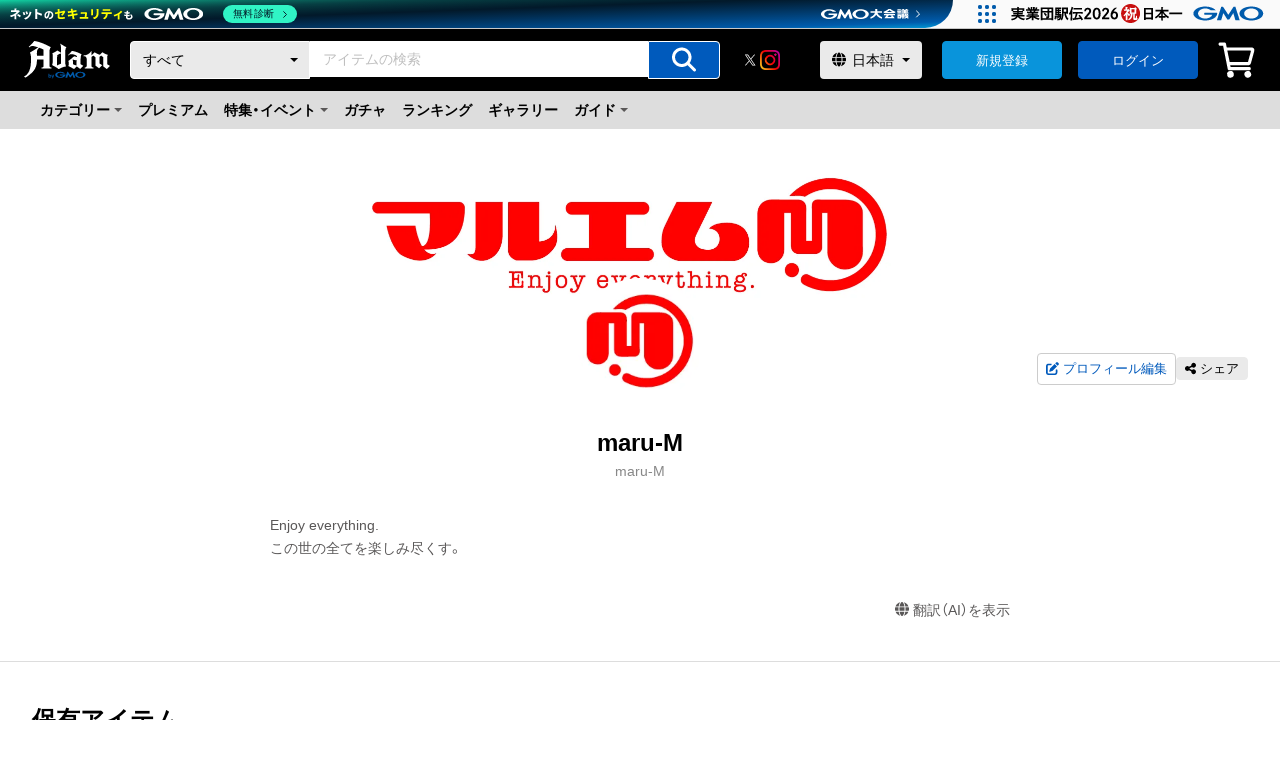

--- FILE ---
content_type: application/javascript; charset=UTF-8
request_url: https://adam.jp/_next/static/chunks/8764-de71f68e8e20a4eb.js
body_size: 7960
content:
(self.webpackChunk_N_E=self.webpackChunk_N_E||[]).push([[8764],{79742:function(t,e){"use strict";e.byteLength=function(t){var e=s(t),r=e[0],n=e[1];return(r+n)*3/4-n},e.toByteArray=function(t){var e,r,o=s(t),f=o[0],u=o[1],h=new i((f+u)*3/4-u),l=0,a=u>0?f-4:f;for(r=0;r<a;r+=4)e=n[t.charCodeAt(r)]<<18|n[t.charCodeAt(r+1)]<<12|n[t.charCodeAt(r+2)]<<6|n[t.charCodeAt(r+3)],h[l++]=e>>16&255,h[l++]=e>>8&255,h[l++]=255&e;return 2===u&&(e=n[t.charCodeAt(r)]<<2|n[t.charCodeAt(r+1)]>>4,h[l++]=255&e),1===u&&(e=n[t.charCodeAt(r)]<<10|n[t.charCodeAt(r+1)]<<4|n[t.charCodeAt(r+2)]>>2,h[l++]=e>>8&255,h[l++]=255&e),h},e.fromByteArray=function(t){for(var e,n=t.length,i=n%3,o=[],f=0,u=n-i;f<u;f+=16383)o.push(function(t,e,n){for(var i,o=[],f=e;f<n;f+=3)o.push(r[(i=(t[f]<<16&16711680)+(t[f+1]<<8&65280)+(255&t[f+2]))>>18&63]+r[i>>12&63]+r[i>>6&63]+r[63&i]);return o.join("")}(t,f,f+16383>u?u:f+16383));return 1===i?o.push(r[(e=t[n-1])>>2]+r[e<<4&63]+"=="):2===i&&o.push(r[(e=(t[n-2]<<8)+t[n-1])>>10]+r[e>>4&63]+r[e<<2&63]+"="),o.join("")};for(var r=[],n=[],i="undefined"!=typeof Uint8Array?Uint8Array:Array,o="ABCDEFGHIJKLMNOPQRSTUVWXYZabcdefghijklmnopqrstuvwxyz0123456789+/",f=0,u=o.length;f<u;++f)r[f]=o[f],n[o.charCodeAt(f)]=f;function s(t){var e=t.length;if(e%4>0)throw Error("Invalid string. Length must be a multiple of 4");var r=t.indexOf("=");-1===r&&(r=e);var n=r===e?0:4-r%4;return[r,n]}n["-".charCodeAt(0)]=62,n["_".charCodeAt(0)]=63},48764:function(t,e,r){"use strict";let n=r(79742),i=r(80645),o="function"==typeof Symbol&&"function"==typeof Symbol.for?Symbol.for("nodejs.util.inspect.custom"):null;function f(t){if(t>2147483647)throw RangeError('The value "'+t+'" is invalid for option "size"');let e=new Uint8Array(t);return Object.setPrototypeOf(e,u.prototype),e}function u(t,e,r){if("number"==typeof t){if("string"==typeof e)throw TypeError('The "string" argument must be of type string. Received type number');return l(t)}return s(t,e,r)}function s(t,e,r){if("string"==typeof t)return function(t,e){if(("string"!=typeof e||""===e)&&(e="utf8"),!u.isEncoding(e))throw TypeError("Unknown encoding: "+e);let r=0|y(t,e),n=f(r),i=n.write(t,e);return i!==r&&(n=n.slice(0,i)),n}(t,e);if(ArrayBuffer.isView(t))return function(t){if(k(t,Uint8Array)){let e=new Uint8Array(t);return p(e.buffer,e.byteOffset,e.byteLength)}return a(t)}(t);if(null==t)throw TypeError("The first argument must be one of type string, Buffer, ArrayBuffer, Array, or Array-like Object. Received type "+typeof t);if(k(t,ArrayBuffer)||t&&k(t.buffer,ArrayBuffer)||"undefined"!=typeof SharedArrayBuffer&&(k(t,SharedArrayBuffer)||t&&k(t.buffer,SharedArrayBuffer)))return p(t,e,r);if("number"==typeof t)throw TypeError('The "value" argument must not be of type number. Received type number');let n=t.valueOf&&t.valueOf();if(null!=n&&n!==t)return u.from(n,e,r);let i=function(t){var e;if(u.isBuffer(t)){let e=0|c(t.length),r=f(e);return 0===r.length||t.copy(r,0,0,e),r}return void 0!==t.length?"number"!=typeof t.length||(e=t.length)!=e?f(0):a(t):"Buffer"===t.type&&Array.isArray(t.data)?a(t.data):void 0}(t);if(i)return i;if("undefined"!=typeof Symbol&&null!=Symbol.toPrimitive&&"function"==typeof t[Symbol.toPrimitive])return u.from(t[Symbol.toPrimitive]("string"),e,r);throw TypeError("The first argument must be one of type string, Buffer, ArrayBuffer, Array, or Array-like Object. Received type "+typeof t)}function h(t){if("number"!=typeof t)throw TypeError('"size" argument must be of type number');if(t<0)throw RangeError('The value "'+t+'" is invalid for option "size"')}function l(t){return h(t),f(t<0?0:0|c(t))}function a(t){let e=t.length<0?0:0|c(t.length),r=f(e);for(let n=0;n<e;n+=1)r[n]=255&t[n];return r}function p(t,e,r){let n;if(e<0||t.byteLength<e)throw RangeError('"offset" is outside of buffer bounds');if(t.byteLength<e+(r||0))throw RangeError('"length" is outside of buffer bounds');return Object.setPrototypeOf(n=void 0===e&&void 0===r?new Uint8Array(t):void 0===r?new Uint8Array(t,e):new Uint8Array(t,e,r),u.prototype),n}function c(t){if(t>=2147483647)throw RangeError("Attempt to allocate Buffer larger than maximum size: 0x7fffffff bytes");return 0|t}function y(t,e){if(u.isBuffer(t))return t.length;if(ArrayBuffer.isView(t)||k(t,ArrayBuffer))return t.byteLength;if("string"!=typeof t)throw TypeError('The "string" argument must be one of type string, Buffer, or ArrayBuffer. Received type '+typeof t);let r=t.length,n=arguments.length>2&&!0===arguments[2];if(!n&&0===r)return 0;let i=!1;for(;;)switch(e){case"ascii":case"latin1":case"binary":return r;case"utf8":case"utf-8":return x(t).length;case"ucs2":case"ucs-2":case"utf16le":case"utf-16le":return 2*r;case"hex":return r>>>1;case"base64":return N(t).length;default:if(i)return n?-1:x(t).length;e=(""+e).toLowerCase(),i=!0}}function g(t,e,r){let i=!1;if((void 0===e||e<0)&&(e=0),e>this.length||((void 0===r||r>this.length)&&(r=this.length),r<=0||(r>>>=0)<=(e>>>=0)))return"";for(t||(t="utf8");;)switch(t){case"hex":return function(t,e,r){let n=t.length;(!e||e<0)&&(e=0),(!r||r<0||r>n)&&(r=n);let i="";for(let n=e;n<r;++n)i+=P[t[n]];return i}(this,e,r);case"utf8":case"utf-8":return B(this,e,r);case"ascii":return function(t,e,r){let n="";r=Math.min(t.length,r);for(let i=e;i<r;++i)n+=String.fromCharCode(127&t[i]);return n}(this,e,r);case"latin1":case"binary":return function(t,e,r){let n="";r=Math.min(t.length,r);for(let i=e;i<r;++i)n+=String.fromCharCode(t[i]);return n}(this,e,r);case"base64":var o,f;return o=e,f=r,0===o&&f===this.length?n.fromByteArray(this):n.fromByteArray(this.slice(o,f));case"ucs2":case"ucs-2":case"utf16le":case"utf-16le":return function(t,e,r){let n=t.slice(e,r),i="";for(let t=0;t<n.length-1;t+=2)i+=String.fromCharCode(n[t]+256*n[t+1]);return i}(this,e,r);default:if(i)throw TypeError("Unknown encoding: "+t);t=(t+"").toLowerCase(),i=!0}}function d(t,e,r){let n=t[e];t[e]=t[r],t[r]=n}function b(t,e,r,n,i){var o;if(0===t.length)return -1;if("string"==typeof r?(n=r,r=0):r>2147483647?r=2147483647:r<-2147483648&&(r=-2147483648),(o=r=+r)!=o&&(r=i?0:t.length-1),r<0&&(r=t.length+r),r>=t.length){if(i)return -1;r=t.length-1}else if(r<0){if(!i)return -1;r=0}if("string"==typeof e&&(e=u.from(e,n)),u.isBuffer(e))return 0===e.length?-1:w(t,e,r,n,i);if("number"==typeof e)return(e&=255,"function"==typeof Uint8Array.prototype.indexOf)?i?Uint8Array.prototype.indexOf.call(t,e,r):Uint8Array.prototype.lastIndexOf.call(t,e,r):w(t,[e],r,n,i);throw TypeError("val must be string, number or Buffer")}function w(t,e,r,n,i){let o,f=1,u=t.length,s=e.length;if(void 0!==n&&("ucs2"===(n=String(n).toLowerCase())||"ucs-2"===n||"utf16le"===n||"utf-16le"===n)){if(t.length<2||e.length<2)return -1;f=2,u/=2,s/=2,r/=2}function h(t,e){return 1===f?t[e]:t.readUInt16BE(e*f)}if(i){let n=-1;for(o=r;o<u;o++)if(h(t,o)===h(e,-1===n?0:o-n)){if(-1===n&&(n=o),o-n+1===s)return n*f}else -1!==n&&(o-=o-n),n=-1}else for(r+s>u&&(r=u-s),o=r;o>=0;o--){let r=!0;for(let n=0;n<s;n++)if(h(t,o+n)!==h(e,n)){r=!1;break}if(r)return o}return -1}function B(t,e,r){r=Math.min(t.length,r);let n=[],i=e;for(;i<r;){let e=t[i],o=null,f=e>239?4:e>223?3:e>191?2:1;if(i+f<=r){let r,n,u,s;switch(f){case 1:e<128&&(o=e);break;case 2:(192&(r=t[i+1]))==128&&(s=(31&e)<<6|63&r)>127&&(o=s);break;case 3:r=t[i+1],n=t[i+2],(192&r)==128&&(192&n)==128&&(s=(15&e)<<12|(63&r)<<6|63&n)>2047&&(s<55296||s>57343)&&(o=s);break;case 4:r=t[i+1],n=t[i+2],u=t[i+3],(192&r)==128&&(192&n)==128&&(192&u)==128&&(s=(15&e)<<18|(63&r)<<12|(63&n)<<6|63&u)>65535&&s<1114112&&(o=s)}}null===o?(o=65533,f=1):o>65535&&(o-=65536,n.push(o>>>10&1023|55296),o=56320|1023&o),n.push(o),i+=f}return function(t){let e=t.length;if(e<=4096)return String.fromCharCode.apply(String,t);let r="",n=0;for(;n<e;)r+=String.fromCharCode.apply(String,t.slice(n,n+=4096));return r}(n)}function E(t,e,r){if(t%1!=0||t<0)throw RangeError("offset is not uint");if(t+e>r)throw RangeError("Trying to access beyond buffer length")}function m(t,e,r,n,i,o){if(!u.isBuffer(t))throw TypeError('"buffer" argument must be a Buffer instance');if(e>i||e<o)throw RangeError('"value" argument is out of bounds');if(r+n>t.length)throw RangeError("Index out of range")}function A(t,e,r,n,i){_(e,n,i,t,r,7);let o=Number(e&BigInt(4294967295));t[r++]=o,o>>=8,t[r++]=o,o>>=8,t[r++]=o,o>>=8,t[r++]=o;let f=Number(e>>BigInt(32)&BigInt(4294967295));return t[r++]=f,f>>=8,t[r++]=f,f>>=8,t[r++]=f,f>>=8,t[r++]=f,r}function I(t,e,r,n,i){_(e,n,i,t,r,7);let o=Number(e&BigInt(4294967295));t[r+7]=o,o>>=8,t[r+6]=o,o>>=8,t[r+5]=o,o>>=8,t[r+4]=o;let f=Number(e>>BigInt(32)&BigInt(4294967295));return t[r+3]=f,f>>=8,t[r+2]=f,f>>=8,t[r+1]=f,f>>=8,t[r]=f,r+8}function U(t,e,r,n,i,o){if(r+n>t.length||r<0)throw RangeError("Index out of range")}function v(t,e,r,n,o){return e=+e,r>>>=0,o||U(t,e,r,4,34028234663852886e22,-34028234663852886e22),i.write(t,e,r,n,23,4),r+4}function R(t,e,r,n,o){return e=+e,r>>>=0,o||U(t,e,r,8,17976931348623157e292,-17976931348623157e292),i.write(t,e,r,n,52,8),r+8}e.Buffer=u,e.SlowBuffer=function(t){return+t!=t&&(t=0),u.alloc(+t)},e.INSPECT_MAX_BYTES=50,e.kMaxLength=2147483647,u.TYPED_ARRAY_SUPPORT=function(){try{let t=new Uint8Array(1),e={foo:function(){return 42}};return Object.setPrototypeOf(e,Uint8Array.prototype),Object.setPrototypeOf(t,e),42===t.foo()}catch(t){return!1}}(),u.TYPED_ARRAY_SUPPORT||"undefined"==typeof console||"function"!=typeof console.error||console.error("This browser lacks typed array (Uint8Array) support which is required by `buffer` v5.x. Use `buffer` v4.x if you require old browser support."),Object.defineProperty(u.prototype,"parent",{enumerable:!0,get:function(){if(u.isBuffer(this))return this.buffer}}),Object.defineProperty(u.prototype,"offset",{enumerable:!0,get:function(){if(u.isBuffer(this))return this.byteOffset}}),u.poolSize=8192,u.from=function(t,e,r){return s(t,e,r)},Object.setPrototypeOf(u.prototype,Uint8Array.prototype),Object.setPrototypeOf(u,Uint8Array),u.alloc=function(t,e,r){return(h(t),t<=0)?f(t):void 0!==e?"string"==typeof r?f(t).fill(e,r):f(t).fill(e):f(t)},u.allocUnsafe=function(t){return l(t)},u.allocUnsafeSlow=function(t){return l(t)},u.isBuffer=function(t){return null!=t&&!0===t._isBuffer&&t!==u.prototype},u.compare=function(t,e){if(k(t,Uint8Array)&&(t=u.from(t,t.offset,t.byteLength)),k(e,Uint8Array)&&(e=u.from(e,e.offset,e.byteLength)),!u.isBuffer(t)||!u.isBuffer(e))throw TypeError('The "buf1", "buf2" arguments must be one of type Buffer or Uint8Array');if(t===e)return 0;let r=t.length,n=e.length;for(let i=0,o=Math.min(r,n);i<o;++i)if(t[i]!==e[i]){r=t[i],n=e[i];break}return r<n?-1:n<r?1:0},u.isEncoding=function(t){switch(String(t).toLowerCase()){case"hex":case"utf8":case"utf-8":case"ascii":case"latin1":case"binary":case"base64":case"ucs2":case"ucs-2":case"utf16le":case"utf-16le":return!0;default:return!1}},u.concat=function(t,e){let r;if(!Array.isArray(t))throw TypeError('"list" argument must be an Array of Buffers');if(0===t.length)return u.alloc(0);if(void 0===e)for(r=0,e=0;r<t.length;++r)e+=t[r].length;let n=u.allocUnsafe(e),i=0;for(r=0;r<t.length;++r){let e=t[r];if(k(e,Uint8Array))i+e.length>n.length?(u.isBuffer(e)||(e=u.from(e)),e.copy(n,i)):Uint8Array.prototype.set.call(n,e,i);else if(u.isBuffer(e))e.copy(n,i);else throw TypeError('"list" argument must be an Array of Buffers');i+=e.length}return n},u.byteLength=y,u.prototype._isBuffer=!0,u.prototype.swap16=function(){let t=this.length;if(t%2!=0)throw RangeError("Buffer size must be a multiple of 16-bits");for(let e=0;e<t;e+=2)d(this,e,e+1);return this},u.prototype.swap32=function(){let t=this.length;if(t%4!=0)throw RangeError("Buffer size must be a multiple of 32-bits");for(let e=0;e<t;e+=4)d(this,e,e+3),d(this,e+1,e+2);return this},u.prototype.swap64=function(){let t=this.length;if(t%8!=0)throw RangeError("Buffer size must be a multiple of 64-bits");for(let e=0;e<t;e+=8)d(this,e,e+7),d(this,e+1,e+6),d(this,e+2,e+5),d(this,e+3,e+4);return this},u.prototype.toString=function(){let t=this.length;return 0===t?"":0==arguments.length?B(this,0,t):g.apply(this,arguments)},u.prototype.toLocaleString=u.prototype.toString,u.prototype.equals=function(t){if(!u.isBuffer(t))throw TypeError("Argument must be a Buffer");return this===t||0===u.compare(this,t)},u.prototype.inspect=function(){let t="",r=e.INSPECT_MAX_BYTES;return t=this.toString("hex",0,r).replace(/(.{2})/g,"$1 ").trim(),this.length>r&&(t+=" ... "),"<Buffer "+t+">"},o&&(u.prototype[o]=u.prototype.inspect),u.prototype.compare=function(t,e,r,n,i){if(k(t,Uint8Array)&&(t=u.from(t,t.offset,t.byteLength)),!u.isBuffer(t))throw TypeError('The "target" argument must be one of type Buffer or Uint8Array. Received type '+typeof t);if(void 0===e&&(e=0),void 0===r&&(r=t?t.length:0),void 0===n&&(n=0),void 0===i&&(i=this.length),e<0||r>t.length||n<0||i>this.length)throw RangeError("out of range index");if(n>=i&&e>=r)return 0;if(n>=i)return -1;if(e>=r)return 1;if(e>>>=0,r>>>=0,n>>>=0,i>>>=0,this===t)return 0;let o=i-n,f=r-e,s=Math.min(o,f),h=this.slice(n,i),l=t.slice(e,r);for(let t=0;t<s;++t)if(h[t]!==l[t]){o=h[t],f=l[t];break}return o<f?-1:f<o?1:0},u.prototype.includes=function(t,e,r){return -1!==this.indexOf(t,e,r)},u.prototype.indexOf=function(t,e,r){return b(this,t,e,r,!0)},u.prototype.lastIndexOf=function(t,e,r){return b(this,t,e,r,!1)},u.prototype.write=function(t,e,r,n){var i,o,f,u,s,h,l,a;if(void 0===e)n="utf8",r=this.length,e=0;else if(void 0===r&&"string"==typeof e)n=e,r=this.length,e=0;else if(isFinite(e))e>>>=0,isFinite(r)?(r>>>=0,void 0===n&&(n="utf8")):(n=r,r=void 0);else throw Error("Buffer.write(string, encoding, offset[, length]) is no longer supported");let p=this.length-e;if((void 0===r||r>p)&&(r=p),t.length>0&&(r<0||e<0)||e>this.length)throw RangeError("Attempt to write outside buffer bounds");n||(n="utf8");let c=!1;for(;;)switch(n){case"hex":return function(t,e,r,n){let i;r=Number(r)||0;let o=t.length-r;n?(n=Number(n))>o&&(n=o):n=o;let f=e.length;for(n>f/2&&(n=f/2),i=0;i<n;++i){let n=parseInt(e.substr(2*i,2),16);if(n!=n)break;t[r+i]=n}return i}(this,t,e,r);case"utf8":case"utf-8":return i=e,o=r,M(x(t,this.length-i),this,i,o);case"ascii":case"latin1":case"binary":return f=e,u=r,M(function(t){let e=[];for(let r=0;r<t.length;++r)e.push(255&t.charCodeAt(r));return e}(t),this,f,u);case"base64":return s=e,h=r,M(N(t),this,s,h);case"ucs2":case"ucs-2":case"utf16le":case"utf-16le":return l=e,a=r,M(function(t,e){let r,n;let i=[];for(let o=0;o<t.length&&!((e-=2)<0);++o)n=(r=t.charCodeAt(o))>>8,i.push(r%256),i.push(n);return i}(t,this.length-l),this,l,a);default:if(c)throw TypeError("Unknown encoding: "+n);n=(""+n).toLowerCase(),c=!0}},u.prototype.toJSON=function(){return{type:"Buffer",data:Array.prototype.slice.call(this._arr||this,0)}},u.prototype.slice=function(t,e){let r=this.length;t=~~t,e=void 0===e?r:~~e,t<0?(t+=r)<0&&(t=0):t>r&&(t=r),e<0?(e+=r)<0&&(e=0):e>r&&(e=r),e<t&&(e=t);let n=this.subarray(t,e);return Object.setPrototypeOf(n,u.prototype),n},u.prototype.readUintLE=u.prototype.readUIntLE=function(t,e,r){t>>>=0,e>>>=0,r||E(t,e,this.length);let n=this[t],i=1,o=0;for(;++o<e&&(i*=256);)n+=this[t+o]*i;return n},u.prototype.readUintBE=u.prototype.readUIntBE=function(t,e,r){t>>>=0,e>>>=0,r||E(t,e,this.length);let n=this[t+--e],i=1;for(;e>0&&(i*=256);)n+=this[t+--e]*i;return n},u.prototype.readUint8=u.prototype.readUInt8=function(t,e){return t>>>=0,e||E(t,1,this.length),this[t]},u.prototype.readUint16LE=u.prototype.readUInt16LE=function(t,e){return t>>>=0,e||E(t,2,this.length),this[t]|this[t+1]<<8},u.prototype.readUint16BE=u.prototype.readUInt16BE=function(t,e){return t>>>=0,e||E(t,2,this.length),this[t]<<8|this[t+1]},u.prototype.readUint32LE=u.prototype.readUInt32LE=function(t,e){return t>>>=0,e||E(t,4,this.length),(this[t]|this[t+1]<<8|this[t+2]<<16)+16777216*this[t+3]},u.prototype.readUint32BE=u.prototype.readUInt32BE=function(t,e){return t>>>=0,e||E(t,4,this.length),16777216*this[t]+(this[t+1]<<16|this[t+2]<<8|this[t+3])},u.prototype.readBigUInt64LE=j(function(t){S(t>>>=0,"offset");let e=this[t],r=this[t+7];(void 0===e||void 0===r)&&C(t,this.length-8);let n=e+256*this[++t]+65536*this[++t]+16777216*this[++t],i=this[++t]+256*this[++t]+65536*this[++t]+16777216*r;return BigInt(n)+(BigInt(i)<<BigInt(32))}),u.prototype.readBigUInt64BE=j(function(t){S(t>>>=0,"offset");let e=this[t],r=this[t+7];(void 0===e||void 0===r)&&C(t,this.length-8);let n=16777216*e+65536*this[++t]+256*this[++t]+this[++t],i=16777216*this[++t]+65536*this[++t]+256*this[++t]+r;return(BigInt(n)<<BigInt(32))+BigInt(i)}),u.prototype.readIntLE=function(t,e,r){t>>>=0,e>>>=0,r||E(t,e,this.length);let n=this[t],i=1,o=0;for(;++o<e&&(i*=256);)n+=this[t+o]*i;return n>=(i*=128)&&(n-=Math.pow(2,8*e)),n},u.prototype.readIntBE=function(t,e,r){t>>>=0,e>>>=0,r||E(t,e,this.length);let n=e,i=1,o=this[t+--n];for(;n>0&&(i*=256);)o+=this[t+--n]*i;return o>=(i*=128)&&(o-=Math.pow(2,8*e)),o},u.prototype.readInt8=function(t,e){return(t>>>=0,e||E(t,1,this.length),128&this[t])?-((255-this[t]+1)*1):this[t]},u.prototype.readInt16LE=function(t,e){t>>>=0,e||E(t,2,this.length);let r=this[t]|this[t+1]<<8;return 32768&r?4294901760|r:r},u.prototype.readInt16BE=function(t,e){t>>>=0,e||E(t,2,this.length);let r=this[t+1]|this[t]<<8;return 32768&r?4294901760|r:r},u.prototype.readInt32LE=function(t,e){return t>>>=0,e||E(t,4,this.length),this[t]|this[t+1]<<8|this[t+2]<<16|this[t+3]<<24},u.prototype.readInt32BE=function(t,e){return t>>>=0,e||E(t,4,this.length),this[t]<<24|this[t+1]<<16|this[t+2]<<8|this[t+3]},u.prototype.readBigInt64LE=j(function(t){S(t>>>=0,"offset");let e=this[t],r=this[t+7];return(void 0===e||void 0===r)&&C(t,this.length-8),(BigInt(this[t+4]+256*this[t+5]+65536*this[t+6]+(r<<24))<<BigInt(32))+BigInt(e+256*this[++t]+65536*this[++t]+16777216*this[++t])}),u.prototype.readBigInt64BE=j(function(t){S(t>>>=0,"offset");let e=this[t],r=this[t+7];return(void 0===e||void 0===r)&&C(t,this.length-8),(BigInt((e<<24)+65536*this[++t]+256*this[++t]+this[++t])<<BigInt(32))+BigInt(16777216*this[++t]+65536*this[++t]+256*this[++t]+r)}),u.prototype.readFloatLE=function(t,e){return t>>>=0,e||E(t,4,this.length),i.read(this,t,!0,23,4)},u.prototype.readFloatBE=function(t,e){return t>>>=0,e||E(t,4,this.length),i.read(this,t,!1,23,4)},u.prototype.readDoubleLE=function(t,e){return t>>>=0,e||E(t,8,this.length),i.read(this,t,!0,52,8)},u.prototype.readDoubleBE=function(t,e){return t>>>=0,e||E(t,8,this.length),i.read(this,t,!1,52,8)},u.prototype.writeUintLE=u.prototype.writeUIntLE=function(t,e,r,n){if(t=+t,e>>>=0,r>>>=0,!n){let n=Math.pow(2,8*r)-1;m(this,t,e,r,n,0)}let i=1,o=0;for(this[e]=255&t;++o<r&&(i*=256);)this[e+o]=t/i&255;return e+r},u.prototype.writeUintBE=u.prototype.writeUIntBE=function(t,e,r,n){if(t=+t,e>>>=0,r>>>=0,!n){let n=Math.pow(2,8*r)-1;m(this,t,e,r,n,0)}let i=r-1,o=1;for(this[e+i]=255&t;--i>=0&&(o*=256);)this[e+i]=t/o&255;return e+r},u.prototype.writeUint8=u.prototype.writeUInt8=function(t,e,r){return t=+t,e>>>=0,r||m(this,t,e,1,255,0),this[e]=255&t,e+1},u.prototype.writeUint16LE=u.prototype.writeUInt16LE=function(t,e,r){return t=+t,e>>>=0,r||m(this,t,e,2,65535,0),this[e]=255&t,this[e+1]=t>>>8,e+2},u.prototype.writeUint16BE=u.prototype.writeUInt16BE=function(t,e,r){return t=+t,e>>>=0,r||m(this,t,e,2,65535,0),this[e]=t>>>8,this[e+1]=255&t,e+2},u.prototype.writeUint32LE=u.prototype.writeUInt32LE=function(t,e,r){return t=+t,e>>>=0,r||m(this,t,e,4,4294967295,0),this[e+3]=t>>>24,this[e+2]=t>>>16,this[e+1]=t>>>8,this[e]=255&t,e+4},u.prototype.writeUint32BE=u.prototype.writeUInt32BE=function(t,e,r){return t=+t,e>>>=0,r||m(this,t,e,4,4294967295,0),this[e]=t>>>24,this[e+1]=t>>>16,this[e+2]=t>>>8,this[e+3]=255&t,e+4},u.prototype.writeBigUInt64LE=j(function(t,e=0){return A(this,t,e,BigInt(0),BigInt("0xffffffffffffffff"))}),u.prototype.writeBigUInt64BE=j(function(t,e=0){return I(this,t,e,BigInt(0),BigInt("0xffffffffffffffff"))}),u.prototype.writeIntLE=function(t,e,r,n){if(t=+t,e>>>=0,!n){let n=Math.pow(2,8*r-1);m(this,t,e,r,n-1,-n)}let i=0,o=1,f=0;for(this[e]=255&t;++i<r&&(o*=256);)t<0&&0===f&&0!==this[e+i-1]&&(f=1),this[e+i]=(t/o>>0)-f&255;return e+r},u.prototype.writeIntBE=function(t,e,r,n){if(t=+t,e>>>=0,!n){let n=Math.pow(2,8*r-1);m(this,t,e,r,n-1,-n)}let i=r-1,o=1,f=0;for(this[e+i]=255&t;--i>=0&&(o*=256);)t<0&&0===f&&0!==this[e+i+1]&&(f=1),this[e+i]=(t/o>>0)-f&255;return e+r},u.prototype.writeInt8=function(t,e,r){return t=+t,e>>>=0,r||m(this,t,e,1,127,-128),t<0&&(t=255+t+1),this[e]=255&t,e+1},u.prototype.writeInt16LE=function(t,e,r){return t=+t,e>>>=0,r||m(this,t,e,2,32767,-32768),this[e]=255&t,this[e+1]=t>>>8,e+2},u.prototype.writeInt16BE=function(t,e,r){return t=+t,e>>>=0,r||m(this,t,e,2,32767,-32768),this[e]=t>>>8,this[e+1]=255&t,e+2},u.prototype.writeInt32LE=function(t,e,r){return t=+t,e>>>=0,r||m(this,t,e,4,2147483647,-2147483648),this[e]=255&t,this[e+1]=t>>>8,this[e+2]=t>>>16,this[e+3]=t>>>24,e+4},u.prototype.writeInt32BE=function(t,e,r){return t=+t,e>>>=0,r||m(this,t,e,4,2147483647,-2147483648),t<0&&(t=4294967295+t+1),this[e]=t>>>24,this[e+1]=t>>>16,this[e+2]=t>>>8,this[e+3]=255&t,e+4},u.prototype.writeBigInt64LE=j(function(t,e=0){return A(this,t,e,-BigInt("0x8000000000000000"),BigInt("0x7fffffffffffffff"))}),u.prototype.writeBigInt64BE=j(function(t,e=0){return I(this,t,e,-BigInt("0x8000000000000000"),BigInt("0x7fffffffffffffff"))}),u.prototype.writeFloatLE=function(t,e,r){return v(this,t,e,!0,r)},u.prototype.writeFloatBE=function(t,e,r){return v(this,t,e,!1,r)},u.prototype.writeDoubleLE=function(t,e,r){return R(this,t,e,!0,r)},u.prototype.writeDoubleBE=function(t,e,r){return R(this,t,e,!1,r)},u.prototype.copy=function(t,e,r,n){if(!u.isBuffer(t))throw TypeError("argument should be a Buffer");if(r||(r=0),n||0===n||(n=this.length),e>=t.length&&(e=t.length),e||(e=0),n>0&&n<r&&(n=r),n===r||0===t.length||0===this.length)return 0;if(e<0)throw RangeError("targetStart out of bounds");if(r<0||r>=this.length)throw RangeError("Index out of range");if(n<0)throw RangeError("sourceEnd out of bounds");n>this.length&&(n=this.length),t.length-e<n-r&&(n=t.length-e+r);let i=n-r;return this===t&&"function"==typeof Uint8Array.prototype.copyWithin?this.copyWithin(e,r,n):Uint8Array.prototype.set.call(t,this.subarray(r,n),e),i},u.prototype.fill=function(t,e,r,n){let i;if("string"==typeof t){if("string"==typeof e?(n=e,e=0,r=this.length):"string"==typeof r&&(n=r,r=this.length),void 0!==n&&"string"!=typeof n)throw TypeError("encoding must be a string");if("string"==typeof n&&!u.isEncoding(n))throw TypeError("Unknown encoding: "+n);if(1===t.length){let e=t.charCodeAt(0);("utf8"===n&&e<128||"latin1"===n)&&(t=e)}}else"number"==typeof t?t&=255:"boolean"==typeof t&&(t=Number(t));if(e<0||this.length<e||this.length<r)throw RangeError("Out of range index");if(r<=e)return this;if(e>>>=0,r=void 0===r?this.length:r>>>0,t||(t=0),"number"==typeof t)for(i=e;i<r;++i)this[i]=t;else{let o=u.isBuffer(t)?t:u.from(t,n),f=o.length;if(0===f)throw TypeError('The value "'+t+'" is invalid for argument "value"');for(i=0;i<r-e;++i)this[i+e]=o[i%f]}return this};let T={};function O(t,e,r){T[t]=class extends r{constructor(){super(),Object.defineProperty(this,"message",{value:e.apply(this,arguments),writable:!0,configurable:!0}),this.name=`${this.name} [${t}]`,this.stack,delete this.name}get code(){return t}set code(t){Object.defineProperty(this,"code",{configurable:!0,enumerable:!0,value:t,writable:!0})}toString(){return`${this.name} [${t}]: ${this.message}`}}}function L(t){let e="",r=t.length,n="-"===t[0]?1:0;for(;r>=n+4;r-=3)e=`_${t.slice(r-3,r)}${e}`;return`${t.slice(0,r)}${e}`}function _(t,e,r,n,i,o){if(t>r||t<e){let n;let i="bigint"==typeof e?"n":"";throw n=o>3?0===e||e===BigInt(0)?`>= 0${i} and < 2${i} ** ${(o+1)*8}${i}`:`>= -(2${i} ** ${(o+1)*8-1}${i}) and < 2 ** ${(o+1)*8-1}${i}`:`>= ${e}${i} and <= ${r}${i}`,new T.ERR_OUT_OF_RANGE("value",n,t)}S(i,"offset"),(void 0===n[i]||void 0===n[i+o])&&C(i,n.length-(o+1))}function S(t,e){if("number"!=typeof t)throw new T.ERR_INVALID_ARG_TYPE(e,"number",t)}function C(t,e,r){if(Math.floor(t)!==t)throw S(t,r),new T.ERR_OUT_OF_RANGE(r||"offset","an integer",t);if(e<0)throw new T.ERR_BUFFER_OUT_OF_BOUNDS;throw new T.ERR_OUT_OF_RANGE(r||"offset",`>= ${r?1:0} and <= ${e}`,t)}O("ERR_BUFFER_OUT_OF_BOUNDS",function(t){return t?`${t} is outside of buffer bounds`:"Attempt to access memory outside buffer bounds"},RangeError),O("ERR_INVALID_ARG_TYPE",function(t,e){return`The "${t}" argument must be of type number. Received type ${typeof e}`},TypeError),O("ERR_OUT_OF_RANGE",function(t,e,r){let n=`The value of "${t}" is out of range.`,i=r;return Number.isInteger(r)&&Math.abs(r)>4294967296?i=L(String(r)):"bigint"==typeof r&&(i=String(r),(r>BigInt(2)**BigInt(32)||r<-(BigInt(2)**BigInt(32)))&&(i=L(i)),i+="n"),n+=` It must be ${e}. Received ${i}`},RangeError);let $=/[^+/0-9A-Za-z-_]/g;function x(t,e){let r;e=e||1/0;let n=t.length,i=null,o=[];for(let f=0;f<n;++f){if((r=t.charCodeAt(f))>55295&&r<57344){if(!i){if(r>56319||f+1===n){(e-=3)>-1&&o.push(239,191,189);continue}i=r;continue}if(r<56320){(e-=3)>-1&&o.push(239,191,189),i=r;continue}r=(i-55296<<10|r-56320)+65536}else i&&(e-=3)>-1&&o.push(239,191,189);if(i=null,r<128){if((e-=1)<0)break;o.push(r)}else if(r<2048){if((e-=2)<0)break;o.push(r>>6|192,63&r|128)}else if(r<65536){if((e-=3)<0)break;o.push(r>>12|224,r>>6&63|128,63&r|128)}else if(r<1114112){if((e-=4)<0)break;o.push(r>>18|240,r>>12&63|128,r>>6&63|128,63&r|128)}else throw Error("Invalid code point")}return o}function N(t){return n.toByteArray(function(t){if((t=(t=t.split("=")[0]).trim().replace($,"")).length<2)return"";for(;t.length%4!=0;)t+="=";return t}(t))}function M(t,e,r,n){let i;for(i=0;i<n&&!(i+r>=e.length)&&!(i>=t.length);++i)e[i+r]=t[i];return i}function k(t,e){return t instanceof e||null!=t&&null!=t.constructor&&null!=t.constructor.name&&t.constructor.name===e.name}let P=function(){let t="0123456789abcdef",e=Array(256);for(let r=0;r<16;++r){let n=16*r;for(let i=0;i<16;++i)e[n+i]=t[r]+t[i]}return e}();function j(t){return"undefined"==typeof BigInt?F:t}function F(){throw Error("BigInt not supported")}},80645:function(t,e){e.read=function(t,e,r,n,i){var o,f,u=8*i-n-1,s=(1<<u)-1,h=s>>1,l=-7,a=r?i-1:0,p=r?-1:1,c=t[e+a];for(a+=p,o=c&(1<<-l)-1,c>>=-l,l+=u;l>0;o=256*o+t[e+a],a+=p,l-=8);for(f=o&(1<<-l)-1,o>>=-l,l+=n;l>0;f=256*f+t[e+a],a+=p,l-=8);if(0===o)o=1-h;else{if(o===s)return f?NaN:1/0*(c?-1:1);f+=Math.pow(2,n),o-=h}return(c?-1:1)*f*Math.pow(2,o-n)},e.write=function(t,e,r,n,i,o){var f,u,s,h=8*o-i-1,l=(1<<h)-1,a=l>>1,p=23===i?5960464477539062e-23:0,c=n?0:o-1,y=n?1:-1,g=e<0||0===e&&1/e<0?1:0;for(isNaN(e=Math.abs(e))||e===1/0?(u=isNaN(e)?1:0,f=l):(f=Math.floor(Math.log(e)/Math.LN2),e*(s=Math.pow(2,-f))<1&&(f--,s*=2),f+a>=1?e+=p/s:e+=p*Math.pow(2,1-a),e*s>=2&&(f++,s/=2),f+a>=l?(u=0,f=l):f+a>=1?(u=(e*s-1)*Math.pow(2,i),f+=a):(u=e*Math.pow(2,a-1)*Math.pow(2,i),f=0));i>=8;t[r+c]=255&u,c+=y,u/=256,i-=8);for(f=f<<i|u,h+=i;h>0;t[r+c]=255&f,c+=y,f/=256,h-=8);t[r+c-y]|=128*g}}}]);

--- FILE ---
content_type: application/javascript; charset=UTF-8
request_url: https://adam.jp/_next/static/chunks/626-3def9e4a6f0c9f15.js
body_size: 19735
content:
(self.webpackChunk_N_E=self.webpackChunk_N_E||[]).push([[626],{626:function(e,t,i){"use strict";var r=i(48764).Buffer;let{ReadableWebToNodeStream:n}=i(58090),a=i(40001);async function o(e){let t=new n(e),i=await a.fromStream(t);return await t.close(),i}async function s(e){let t=await f(e);return a.fromBuffer(r.from(t))}function f(e){return e.arrayBuffer?e.arrayBuffer():new Promise((t,i)=>{let r=new FileReader;r.addEventListener("loadend",e=>{t(e.target.result)}),r.addEventListener("error",e=>{i(Error(e.message))}),r.addEventListener("abort",e=>{i(Error(e.type))}),r.readAsArrayBuffer(e)})}Object.assign(e.exports,a,{fromStream:o,fromBlob:s})},40001:function(module,__unused_webpack_exports,__webpack_require__){"use strict";var Buffer=__webpack_require__(48764).Buffer;let Token=__webpack_require__(83416),strtok3=__webpack_require__(35849),{stringToBytes,tarHeaderChecksumMatches,uint32SyncSafeToken}=__webpack_require__(76188),supported=__webpack_require__(49898),minimumBytes=4100;async function fromStream(e){let t=await strtok3.fromStream(e);try{return await fromTokenizer(t)}finally{await t.close()}}async function fromBuffer(e){if(!(e instanceof Uint8Array||e instanceof ArrayBuffer||Buffer.isBuffer(e)))throw TypeError(`Expected the \`input\` argument to be of type \`Uint8Array\` or \`Buffer\` or \`ArrayBuffer\`, got \`${typeof e}\``);let t=e instanceof Buffer?e:Buffer.from(e);if(t&&t.length>1)return fromTokenizer(strtok3.fromBuffer(t))}function _check(e,t,i){for(let[r,n]of(i={offset:0,...i},t.entries()))if(i.mask){if(n!==(i.mask[r]&e[r+i.offset]))return!1}else if(n!==e[r+i.offset])return!1;return!0}async function fromTokenizer(e){try{return _fromTokenizer(e)}catch(e){if(!(e instanceof strtok3.EndOfStreamError))throw e}}async function _fromTokenizer(e){let t=Buffer.alloc(minimumBytes),i=12,r=(e,i)=>_check(t,e,i),n=(e,t)=>r(stringToBytes(e),t);if(e.fileInfo.size||(e.fileInfo.size=Number.MAX_SAFE_INTEGER),await e.peekBuffer(t,{length:i,mayBeLess:!0}),r([66,77]))return{ext:"bmp",mime:"image/bmp"};if(r([11,119]))return{ext:"ac3",mime:"audio/vnd.dolby.dd-raw"};if(r([120,1]))return{ext:"dmg",mime:"application/x-apple-diskimage"};if(r([77,90]))return{ext:"exe",mime:"application/x-msdownload"};if(r([37,33]))return(await e.peekBuffer(t,{length:24,mayBeLess:!0}),n("PS-Adobe-",{offset:2})&&n(" EPSF-",{offset:14}))?{ext:"eps",mime:"application/eps"}:{ext:"ps",mime:"application/postscript"};if(r([31,160])||r([31,157]))return{ext:"Z",mime:"application/x-compress"};if(r([255,216,255]))return{ext:"jpg",mime:"image/jpeg"};if(r([73,73,188]))return{ext:"jxr",mime:"image/vnd.ms-photo"};if(r([31,139,8]))return{ext:"gz",mime:"application/gzip"};if(r([66,90,104]))return{ext:"bz2",mime:"application/x-bzip2"};if(n("ID3")){await e.ignore(6);let t=await e.readToken(uint32SyncSafeToken);return e.position+t>e.fileInfo.size?{ext:"mp3",mime:"audio/mpeg"}:(await e.ignore(t),fromTokenizer(e))}if(n("MP+"))return{ext:"mpc",mime:"audio/x-musepack"};if((67===t[0]||70===t[0])&&r([87,83],{offset:1}))return{ext:"swf",mime:"application/x-shockwave-flash"};if(r([71,73,70]))return{ext:"gif",mime:"image/gif"};if(n("FLIF"))return{ext:"flif",mime:"image/flif"};if(n("8BPS"))return{ext:"psd",mime:"image/vnd.adobe.photoshop"};if(n("WEBP",{offset:8}))return{ext:"webp",mime:"image/webp"};if(n("MPCK"))return{ext:"mpc",mime:"audio/x-musepack"};if(n("FORM"))return{ext:"aif",mime:"audio/aiff"};if(n("icns",{offset:0}))return{ext:"icns",mime:"image/icns"};if(r([80,75,3,4])){try{for(;e.position+30<e.fileInfo.size;){await e.readBuffer(t,{length:30});let i={compressedSize:t.readUInt32LE(18),uncompressedSize:t.readUInt32LE(22),filenameLength:t.readUInt16LE(26),extraFieldLength:t.readUInt16LE(28)};if(i.filename=await e.readToken(new Token.StringType(i.filenameLength,"utf-8")),await e.ignore(i.extraFieldLength),"META-INF/mozilla.rsa"===i.filename)return{ext:"xpi",mime:"application/x-xpinstall"};if(i.filename.endsWith(".rels")||i.filename.endsWith(".xml"))switch(i.filename.split("/")[0]){case"_rels":break;case"word":return{ext:"docx",mime:"application/vnd.openxmlformats-officedocument.wordprocessingml.document"};case"ppt":return{ext:"pptx",mime:"application/vnd.openxmlformats-officedocument.presentationml.presentation"};case"xl":return{ext:"xlsx",mime:"application/vnd.openxmlformats-officedocument.spreadsheetml.sheet"}}if(i.filename.startsWith("xl/"))return{ext:"xlsx",mime:"application/vnd.openxmlformats-officedocument.spreadsheetml.sheet"};if(i.filename.startsWith("3D/")&&i.filename.endsWith(".model"))return{ext:"3mf",mime:"model/3mf"};if("mimetype"===i.filename&&i.compressedSize===i.uncompressedSize)switch(await e.readToken(new Token.StringType(i.compressedSize,"utf-8"))){case"application/epub+zip":return{ext:"epub",mime:"application/epub+zip"};case"application/vnd.oasis.opendocument.text":return{ext:"odt",mime:"application/vnd.oasis.opendocument.text"};case"application/vnd.oasis.opendocument.spreadsheet":return{ext:"ods",mime:"application/vnd.oasis.opendocument.spreadsheet"};case"application/vnd.oasis.opendocument.presentation":return{ext:"odp",mime:"application/vnd.oasis.opendocument.presentation"}}if(0===i.compressedSize){let i=-1;for(;i<0&&e.position<e.fileInfo.size;)await e.peekBuffer(t,{mayBeLess:!0}),i=t.indexOf("504B0304",0,"hex"),await e.ignore(i>=0?i:t.length)}else await e.ignore(i.compressedSize)}}catch(e){if(!(e instanceof strtok3.EndOfStreamError))throw e}return{ext:"zip",mime:"application/zip"}}if(n("OggS")){await e.ignore(28);let t=Buffer.alloc(8);return(await e.readBuffer(t),_check(t,[79,112,117,115,72,101,97,100]))?{ext:"opus",mime:"audio/opus"}:_check(t,[128,116,104,101,111,114,97])?{ext:"ogv",mime:"video/ogg"}:_check(t,[1,118,105,100,101,111,0])?{ext:"ogm",mime:"video/ogg"}:_check(t,[127,70,76,65,67])?{ext:"oga",mime:"audio/ogg"}:_check(t,[83,112,101,101,120,32,32])?{ext:"spx",mime:"audio/ogg"}:_check(t,[1,118,111,114,98,105,115])?{ext:"ogg",mime:"audio/ogg"}:{ext:"ogx",mime:"application/ogg"}}if(r([80,75])&&(3===t[2]||5===t[2]||7===t[2])&&(4===t[3]||6===t[3]||8===t[3]))return{ext:"zip",mime:"application/zip"};if(n("ftyp",{offset:4})&&(96&t[8])!=0){let e=t.toString("binary",8,12).replace("\0"," ").trim();switch(e){case"avif":return{ext:"avif",mime:"image/avif"};case"mif1":return{ext:"heic",mime:"image/heif"};case"msf1":return{ext:"heic",mime:"image/heif-sequence"};case"heic":case"heix":return{ext:"heic",mime:"image/heic"};case"hevc":case"hevx":return{ext:"heic",mime:"image/heic-sequence"};case"qt":return{ext:"mov",mime:"video/quicktime"};case"M4V":case"M4VH":case"M4VP":return{ext:"m4v",mime:"video/x-m4v"};case"M4P":return{ext:"m4p",mime:"video/mp4"};case"M4B":return{ext:"m4b",mime:"audio/mp4"};case"M4A":return{ext:"m4a",mime:"audio/x-m4a"};case"F4V":return{ext:"f4v",mime:"video/mp4"};case"F4P":return{ext:"f4p",mime:"video/mp4"};case"F4A":return{ext:"f4a",mime:"audio/mp4"};case"F4B":return{ext:"f4b",mime:"audio/mp4"};case"crx":return{ext:"cr3",mime:"image/x-canon-cr3"};default:if(e.startsWith("3g")){if(e.startsWith("3g2"))return{ext:"3g2",mime:"video/3gpp2"};return{ext:"3gp",mime:"video/3gpp"}}return{ext:"mp4",mime:"video/mp4"}}}if(n("MThd"))return{ext:"mid",mime:"audio/midi"};if(n("wOFF")&&(r([0,1,0,0],{offset:4})||n("OTTO",{offset:4})))return{ext:"woff",mime:"font/woff"};if(n("wOF2")&&(r([0,1,0,0],{offset:4})||n("OTTO",{offset:4})))return{ext:"woff2",mime:"font/woff2"};if(r([212,195,178,161])||r([161,178,195,212]))return{ext:"pcap",mime:"application/vnd.tcpdump.pcap"};if(n("DSD "))return{ext:"dsf",mime:"audio/x-dsf"};if(n("LZIP"))return{ext:"lz",mime:"application/x-lzip"};if(n("fLaC"))return{ext:"flac",mime:"audio/x-flac"};if(r([66,80,71,251]))return{ext:"bpg",mime:"image/bpg"};if(n("wvpk"))return{ext:"wv",mime:"audio/wavpack"};if(n("%PDF")){await e.ignore(1350);let t=10485760,i=Buffer.alloc(Math.min(t,e.fileInfo.size));return(await e.readBuffer(i,{mayBeLess:!0}),i.includes(Buffer.from("AIPrivateData")))?{ext:"ai",mime:"application/postscript"}:{ext:"pdf",mime:"application/pdf"}}if(r([0,97,115,109]))return{ext:"wasm",mime:"application/wasm"};if(r([73,73,42,0]))return n("CR",{offset:8})?{ext:"cr2",mime:"image/x-canon-cr2"}:r([28,0,254,0],{offset:8})||r([31,0,11,0],{offset:8})?{ext:"nef",mime:"image/x-nikon-nef"}:r([8,0,0,0],{offset:4})&&(r([45,0,254,0],{offset:8})||r([39,0,254,0],{offset:8}))?{ext:"dng",mime:"image/x-adobe-dng"}:(t=Buffer.alloc(24),await e.peekBuffer(t),(r([16,251,134,1],{offset:4})||r([8,0,0,0],{offset:4}))&&r([0,254,0,4,0,1,0,0,0,1,0,0,0,3,1],{offset:9}))?{ext:"arw",mime:"image/x-sony-arw"}:{ext:"tif",mime:"image/tiff"};if(r([77,77,0,42]))return{ext:"tif",mime:"image/tiff"};if(n("MAC "))return{ext:"ape",mime:"audio/ape"};if(r([26,69,223,163])){async function a(){let t=await e.peekNumber(Token.UINT8),i=128,r=0;for(;(t&i)==0&&0!==i;)++r,i>>=1;let n=Buffer.alloc(r+1);return await e.readBuffer(n),n}async function o(){let e=await a(),t=await a();t[0]^=128>>t.length-1;let i=Math.min(6,t.length);return{id:e.readUIntBE(0,e.length),len:t.readUIntBE(t.length-i,i)}}async function s(t,i){for(;i>0;){let t=await o();if(17026===t.id)return e.readToken(new Token.StringType(t.len,"utf-8"));await e.ignore(t.len),--i}}let t=await o();switch(await s(1,t.len)){case"webm":return{ext:"webm",mime:"video/webm"};case"matroska":return{ext:"mkv",mime:"video/x-matroska"};default:return}}if(r([82,73,70,70])){if(r([65,86,73],{offset:8}))return{ext:"avi",mime:"video/vnd.avi"};if(r([87,65,86,69],{offset:8}))return{ext:"wav",mime:"audio/vnd.wave"};if(r([81,76,67,77],{offset:8}))return{ext:"qcp",mime:"audio/qcelp"}}if(n("SQLi"))return{ext:"sqlite",mime:"application/x-sqlite3"};if(r([78,69,83,26]))return{ext:"nes",mime:"application/x-nintendo-nes-rom"};if(n("Cr24"))return{ext:"crx",mime:"application/x-google-chrome-extension"};if(n("MSCF")||n("ISc("))return{ext:"cab",mime:"application/vnd.ms-cab-compressed"};if(r([237,171,238,219]))return{ext:"rpm",mime:"application/x-rpm"};if(r([197,208,211,198]))return{ext:"eps",mime:"application/eps"};if(r([40,181,47,253]))return{ext:"zst",mime:"application/zstd"};if(r([79,84,84,79,0]))return{ext:"otf",mime:"font/otf"};if(n("#!AMR"))return{ext:"amr",mime:"audio/amr"};if(n("{\\rtf"))return{ext:"rtf",mime:"application/rtf"};if(r([70,76,86,1]))return{ext:"flv",mime:"video/x-flv"};if(n("IMPM"))return{ext:"it",mime:"audio/x-it"};if(n("-lh0-",{offset:2})||n("-lh1-",{offset:2})||n("-lh2-",{offset:2})||n("-lh3-",{offset:2})||n("-lh4-",{offset:2})||n("-lh5-",{offset:2})||n("-lh6-",{offset:2})||n("-lh7-",{offset:2})||n("-lzs-",{offset:2})||n("-lz4-",{offset:2})||n("-lz5-",{offset:2})||n("-lhd-",{offset:2}))return{ext:"lzh",mime:"application/x-lzh-compressed"};if(r([0,0,1,186])){if(r([33],{offset:4,mask:[241]}))return{ext:"mpg",mime:"video/MP1S"};if(r([68],{offset:4,mask:[196]}))return{ext:"mpg",mime:"video/MP2P"}}if(n("ITSF"))return{ext:"chm",mime:"application/vnd.ms-htmlhelp"};if(r([253,55,122,88,90,0]))return{ext:"xz",mime:"application/x-xz"};if(n("<?xml "))return{ext:"xml",mime:"application/xml"};if(r([55,122,188,175,39,28]))return{ext:"7z",mime:"application/x-7z-compressed"};if(r([82,97,114,33,26,7])&&(0===t[6]||1===t[6]))return{ext:"rar",mime:"application/x-rar-compressed"};if(n("solid "))return{ext:"stl",mime:"model/stl"};if(n("BLENDER"))return{ext:"blend",mime:"application/x-blender"};if(n("!<arch>"))return(await e.ignore(8),"debian-binary"===await e.readToken(new Token.StringType(13,"ascii")))?{ext:"deb",mime:"application/x-deb"}:{ext:"ar",mime:"application/x-unix-archive"};if(r([137,80,78,71,13,10,26,10])){async function f(){return{length:await e.readToken(Token.INT32_BE),type:await e.readToken(new Token.StringType(4,"binary"))}}await e.ignore(8);do{let t=await f();if(t.length<0)return;switch(t.type){case"IDAT":return{ext:"png",mime:"image/png"};case"acTL":return{ext:"apng",mime:"image/apng"};default:await e.ignore(t.length+4)}}while(e.position+8<e.fileInfo.size);return{ext:"png",mime:"image/png"}}if(r([65,82,82,79,87,49,0,0]))return{ext:"arrow",mime:"application/x-apache-arrow"};if(r([103,108,84,70,2,0,0,0]))return{ext:"glb",mime:"model/gltf-binary"};if(r([102,114,101,101],{offset:4})||r([109,100,97,116],{offset:4})||r([109,111,111,118],{offset:4})||r([119,105,100,101],{offset:4}))return{ext:"mov",mime:"video/quicktime"};if(r([73,73,82,79,8,0,0,0,24]))return{ext:"orf",mime:"image/x-olympus-orf"};if(n("gimp xcf "))return{ext:"xcf",mime:"image/x-xcf"};if(r([73,73,85,0,24,0,0,0,136,231,116,216]))return{ext:"rw2",mime:"image/x-panasonic-rw2"};if(r([48,38,178,117,142,102,207,17,166,217])){async function l(){let t=Buffer.alloc(16);return await e.readBuffer(t),{id:t,size:Number(await e.readToken(Token.UINT64_LE))}}for(await e.ignore(30);e.position+24<e.fileInfo.size;){let t=await l(),i=t.size-24;if(_check(t.id,[145,7,220,183,183,169,207,17,142,230,0,192,12,32,83,101])){let t=Buffer.alloc(16);if(i-=await e.readBuffer(t),_check(t,[64,158,105,248,77,91,207,17,168,253,0,128,95,92,68,43]))return{ext:"asf",mime:"audio/x-ms-asf"};if(_check(t,[192,239,25,188,77,91,207,17,168,253,0,128,95,92,68,43]))return{ext:"asf",mime:"video/x-ms-asf"};break}await e.ignore(i)}return{ext:"asf",mime:"application/vnd.ms-asf"}}if(r([171,75,84,88,32,49,49,187,13,10,26,10]))return{ext:"ktx",mime:"image/ktx"};if((r([126,16,4])||r([126,24,4]))&&r([48,77,73,69],{offset:4}))return{ext:"mie",mime:"application/x-mie"};if(r([39,10,0,0,0,0,0,0,0,0,0,0],{offset:2}))return{ext:"shp",mime:"application/x-esri-shape"};if(r([0,0,0,12,106,80,32,32,13,10,135,10]))switch(await e.ignore(20),await e.readToken(new Token.StringType(4,"ascii"))){case"jp2 ":return{ext:"jp2",mime:"image/jp2"};case"jpx ":return{ext:"jpx",mime:"image/jpx"};case"jpm ":return{ext:"jpm",mime:"image/jpm"};case"mjp2":return{ext:"mj2",mime:"image/mj2"};default:return}if(r([255,10])||r([0,0,0,12,74,88,76,32,13,10,135,10]))return{ext:"jxl",mime:"image/jxl"};if(r([0,0,1,186])||r([0,0,1,179]))return{ext:"mpg",mime:"video/mpeg"};if(r([0,1,0,0,0]))return{ext:"ttf",mime:"font/ttf"};if(r([0,0,1,0]))return{ext:"ico",mime:"image/x-icon"};if(r([0,0,2,0]))return{ext:"cur",mime:"image/x-icon"};if(r([208,207,17,224,161,177,26,225]))return{ext:"cfb",mime:"application/x-cfb"};if(await e.peekBuffer(t,{length:Math.min(256,e.fileInfo.size),mayBeLess:!0}),n("BEGIN:")){if(n("VCARD",{offset:6}))return{ext:"vcf",mime:"text/vcard"};if(n("VCALENDAR",{offset:6}))return{ext:"ics",mime:"text/calendar"}}if(n("FUJIFILMCCD-RAW"))return{ext:"raf",mime:"image/x-fujifilm-raf"};if(n("Extended Module:"))return{ext:"xm",mime:"audio/x-xm"};if(n("Creative Voice File"))return{ext:"voc",mime:"audio/x-voc"};if(r([4,0,0,0])&&t.length>=16){let e=t.readUInt32LE(12);if(e>12&&t.length>=e+16)try{let i=t.slice(16,e+16).toString();if(JSON.parse(i).files)return{ext:"asar",mime:"application/x-asar"}}catch(e){}}if(r([6,14,43,52,2,5,1,1,13,1,2,1,1,2]))return{ext:"mxf",mime:"application/mxf"};if(n("SCRM",{offset:44}))return{ext:"s3m",mime:"audio/x-s3m"};if(r([71],{offset:4})&&(r([71],{offset:192})||r([71],{offset:196})))return{ext:"mts",mime:"video/mp2t"};if(r([66,79,79,75,77,79,66,73],{offset:60}))return{ext:"mobi",mime:"application/x-mobipocket-ebook"};if(r([68,73,67,77],{offset:128}))return{ext:"dcm",mime:"application/dicom"};if(r([76,0,0,0,1,20,2,0,0,0,0,0,192,0,0,0,0,0,0,70]))return{ext:"lnk",mime:"application/x.ms.shortcut"};if(r([98,111,111,107,0,0,0,0,109,97,114,107,0,0,0,0]))return{ext:"alias",mime:"application/x.apple.alias"};if(r([76,80],{offset:34})&&(r([0,0,1],{offset:8})||r([1,0,2],{offset:8})||r([2,0,2],{offset:8})))return{ext:"eot",mime:"application/vnd.ms-fontobject"};if(r([6,6,237,245,216,29,70,229,189,49,239,231,254,116,183,29]))return{ext:"indd",mime:"application/x-indesign"};if(await e.peekBuffer(t,{length:Math.min(512,e.fileInfo.size),mayBeLess:!0}),tarHeaderChecksumMatches(t))return{ext:"tar",mime:"application/x-tar"};if(r([255,254,255,14,83,0,107,0,101,0,116,0,99,0,104,0,85,0,112,0,32,0,77,0,111,0,100,0,101,0,108,0]))return{ext:"skp",mime:"application/vnd.sketchup.skp"};if(n("-----BEGIN PGP MESSAGE-----"))return{ext:"pgp",mime:"application/pgp-encrypted"};if(t.length>=2&&r([255,224],{offset:0,mask:[255,224]})){if(r([16],{offset:1,mask:[22]}))return r([8],{offset:1,mask:[8]}),{ext:"aac",mime:"audio/aac"};if(r([2],{offset:1,mask:[6]}))return{ext:"mp3",mime:"audio/mpeg"};if(r([4],{offset:1,mask:[6]}))return{ext:"mp2",mime:"audio/mpeg"};if(r([6],{offset:1,mask:[6]}))return{ext:"mp1",mime:"audio/mpeg"}}}let stream=readableStream=>new Promise((resolve,reject)=>{let stream=eval("require")("stream");readableStream.on("error",reject),readableStream.once("readable",async()=>{let e;let t=new stream.PassThrough;e=stream.pipeline?stream.pipeline(readableStream,t,()=>{}):readableStream.pipe(t);let i=readableStream.read(minimumBytes)||readableStream.read()||Buffer.alloc(0);try{let e=await fromBuffer(i);t.fileType=e}catch(e){reject(e)}resolve(e)})}),fileType={fromStream,fromTokenizer,fromBuffer,stream};Object.defineProperty(fileType,"extensions",{get:()=>new Set(supported.extensions)}),Object.defineProperty(fileType,"mimeTypes",{get:()=>new Set(supported.mimeTypes)}),module.exports=fileType},49898:function(e){"use strict";e.exports={extensions:["jpg","png","apng","gif","webp","flif","xcf","cr2","cr3","orf","arw","dng","nef","rw2","raf","tif","bmp","icns","jxr","psd","indd","zip","tar","rar","gz","bz2","7z","dmg","mp4","mid","mkv","webm","mov","avi","mpg","mp2","mp3","m4a","oga","ogg","ogv","opus","flac","wav","spx","amr","pdf","epub","exe","swf","rtf","wasm","woff","woff2","eot","ttf","otf","ico","flv","ps","xz","sqlite","nes","crx","xpi","cab","deb","ar","rpm","Z","lz","cfb","mxf","mts","blend","bpg","docx","pptx","xlsx","3gp","3g2","jp2","jpm","jpx","mj2","aif","qcp","odt","ods","odp","xml","mobi","heic","cur","ktx","ape","wv","dcm","ics","glb","pcap","dsf","lnk","alias","voc","ac3","m4v","m4p","m4b","f4v","f4p","f4b","f4a","mie","asf","ogm","ogx","mpc","arrow","shp","aac","mp1","it","s3m","xm","ai","skp","avif","eps","lzh","pgp","asar","stl","chm","3mf","zst","jxl","vcf"],mimeTypes:["image/jpeg","image/png","image/gif","image/webp","image/flif","image/x-xcf","image/x-canon-cr2","image/x-canon-cr3","image/tiff","image/bmp","image/vnd.ms-photo","image/vnd.adobe.photoshop","application/x-indesign","application/epub+zip","application/x-xpinstall","application/vnd.oasis.opendocument.text","application/vnd.oasis.opendocument.spreadsheet","application/vnd.oasis.opendocument.presentation","application/vnd.openxmlformats-officedocument.wordprocessingml.document","application/vnd.openxmlformats-officedocument.presentationml.presentation","application/vnd.openxmlformats-officedocument.spreadsheetml.sheet","application/zip","application/x-tar","application/x-rar-compressed","application/gzip","application/x-bzip2","application/x-7z-compressed","application/x-apple-diskimage","application/x-apache-arrow","video/mp4","audio/midi","video/x-matroska","video/webm","video/quicktime","video/vnd.avi","audio/vnd.wave","audio/qcelp","audio/x-ms-asf","video/x-ms-asf","application/vnd.ms-asf","video/mpeg","video/3gpp","audio/mpeg","audio/mp4","audio/opus","video/ogg","audio/ogg","application/ogg","audio/x-flac","audio/ape","audio/wavpack","audio/amr","application/pdf","application/x-msdownload","application/x-shockwave-flash","application/rtf","application/wasm","font/woff","font/woff2","application/vnd.ms-fontobject","font/ttf","font/otf","image/x-icon","video/x-flv","application/postscript","application/eps","application/x-xz","application/x-sqlite3","application/x-nintendo-nes-rom","application/x-google-chrome-extension","application/vnd.ms-cab-compressed","application/x-deb","application/x-unix-archive","application/x-rpm","application/x-compress","application/x-lzip","application/x-cfb","application/x-mie","application/mxf","video/mp2t","application/x-blender","image/bpg","image/jp2","image/jpx","image/jpm","image/mj2","audio/aiff","application/xml","application/x-mobipocket-ebook","image/heif","image/heif-sequence","image/heic","image/heic-sequence","image/icns","image/ktx","application/dicom","audio/x-musepack","text/calendar","text/vcard","model/gltf-binary","application/vnd.tcpdump.pcap","audio/x-dsf","application/x.ms.shortcut","application/x.apple.alias","audio/x-voc","audio/vnd.dolby.dd-raw","audio/x-m4a","image/apng","image/x-olympus-orf","image/x-sony-arw","image/x-adobe-dng","image/x-nikon-nef","image/x-panasonic-rw2","image/x-fujifilm-raf","video/x-m4v","video/3gpp2","application/x-esri-shape","audio/aac","audio/x-it","audio/x-s3m","audio/x-xm","video/MP1S","video/MP2P","application/vnd.sketchup.skp","image/avif","application/x-lzh-compressed","application/pgp-encrypted","application/x-asar","model/stl","application/vnd.ms-htmlhelp","model/3mf","image/jxl","application/zstd"]}},76188:function(e,t){"use strict";t.stringToBytes=e=>[...e].map(e=>e.charCodeAt(0)),t.tarHeaderChecksumMatches=(e,t=0)=>{let i=parseInt(e.toString("utf8",148,154).replace(/\0.*$/,"").trim(),8);if(isNaN(i))return!1;let r=256;for(let i=t;i<t+148;i++)r+=e[i];for(let i=t+156;i<t+512;i++)r+=e[i];return i===r},t.uint32SyncSafeToken={get:(e,t)=>127&e[t+3]|e[t+2]<<7|e[t+1]<<14|e[t]<<21,len:4}},28985:function(e,t){"use strict";Object.defineProperty(t,"__esModule",{value:!0}),t.Deferred=void 0;class i{constructor(){this.resolve=()=>null,this.reject=()=>null,this.promise=new Promise((e,t)=>{this.reject=t,this.resolve=e})}}t.Deferred=i},37279:function(e,t){"use strict";Object.defineProperty(t,"__esModule",{value:!0}),t.EndOfStreamError=t.defaultMessages=void 0,t.defaultMessages="End-Of-Stream";class i extends Error{constructor(){super(t.defaultMessages)}}t.EndOfStreamError=i},56654:function(e,t,i){"use strict";Object.defineProperty(t,"__esModule",{value:!0}),t.StreamReader=t.EndOfStreamError=void 0;let r=i(37279),n=i(28985);var a=i(37279);Object.defineProperty(t,"EndOfStreamError",{enumerable:!0,get:function(){return a.EndOfStreamError}});let o=1048576;class s{constructor(e){if(this.s=e,this.deferred=null,this.endOfStream=!1,this.peekQueue=[],!e.read||!e.once)throw Error("Expected an instance of stream.Readable");this.s.once("end",()=>this.reject(new r.EndOfStreamError)),this.s.once("error",e=>this.reject(e)),this.s.once("close",()=>this.reject(Error("Stream closed")))}async peek(e,t,i){let r=await this.read(e,t,i);return this.peekQueue.push(e.subarray(t,t+r)),r}async read(e,t,i){if(0===i)return 0;if(0===this.peekQueue.length&&this.endOfStream)throw new r.EndOfStreamError;let n=i,a=0;for(;this.peekQueue.length>0&&n>0;){let i=this.peekQueue.pop();if(!i)throw Error("peekData should be defined");let r=Math.min(i.length,n);e.set(i.subarray(0,r),t+a),a+=r,n-=r,r<i.length&&this.peekQueue.push(i.subarray(r))}for(;n>0&&!this.endOfStream;){let i=Math.min(n,o),r=await this.readFromStream(e,t+a,i);if(a+=r,r<i)break;n-=r}return a}async readFromStream(e,t,i){let r=this.s.read(i);if(r)return e.set(r,t),r.length;{let r={buffer:e,offset:t,length:i,deferred:new n.Deferred};return this.deferred=r.deferred,this.s.once("readable",()=>{this.readDeferred(r)}),r.deferred.promise}}readDeferred(e){let t=this.s.read(e.length);t?(e.buffer.set(t,e.offset),e.deferred.resolve(t.length),this.deferred=null):this.s.once("readable",()=>{this.readDeferred(e)})}reject(e){this.endOfStream=!0,this.deferred&&(this.deferred.reject(e),this.deferred=null)}}t.StreamReader=s},55167:function(e,t,i){"use strict";Object.defineProperty(t,"__esModule",{value:!0}),t.StreamReader=t.EndOfStreamError=void 0;var r=i(37279);Object.defineProperty(t,"EndOfStreamError",{enumerable:!0,get:function(){return r.EndOfStreamError}});var n=i(56654);Object.defineProperty(t,"StreamReader",{enumerable:!0,get:function(){return n.StreamReader}})},94281:function(e){"use strict";function t(e,t){e.prototype=Object.create(t.prototype),e.prototype.constructor=e,e.__proto__=t}var i={};function r(e,r,n){function a(e,t,i){return"string"==typeof r?r:r(e,t,i)}n||(n=Error);var o=function(e){function i(t,i,r){return e.call(this,a(t,i,r))||this}return t(i,e),i}(n);o.prototype.name=n.name,o.prototype.code=e,i[e]=o}function n(e,t){if(!Array.isArray(e))return"of ".concat(t," ").concat(String(e));var i=e.length;return(e=e.map(function(e){return String(e)}),i>2)?"one of ".concat(t," ").concat(e.slice(0,i-1).join(", "),", or ")+e[i-1]:2===i?"one of ".concat(t," ").concat(e[0]," or ").concat(e[1]):"of ".concat(t," ").concat(e[0])}function a(e,t,i){return e.substr(!i||i<0?0:+i,t.length)===t}function o(e,t,i){return(void 0===i||i>e.length)&&(i=e.length),e.substring(i-t.length,i)===t}function s(e,t,i){return"number"!=typeof i&&(i=0),!(i+t.length>e.length)&&-1!==e.indexOf(t,i)}r("ERR_INVALID_OPT_VALUE",function(e,t){return'The value "'+t+'" is invalid for option "'+e+'"'},TypeError),r("ERR_INVALID_ARG_TYPE",function(e,t,i){if("string"==typeof t&&a(t,"not ")?(r="must not be",t=t.replace(/^not /,"")):r="must be",o(e," argument"))f="The ".concat(e," ").concat(r," ").concat(n(t,"type"));else{var r,f,l=s(e,".")?"property":"argument";f='The "'.concat(e,'" ').concat(l," ").concat(r," ").concat(n(t,"type"))}return f+". Received type ".concat(typeof i)},TypeError),r("ERR_STREAM_PUSH_AFTER_EOF","stream.push() after EOF"),r("ERR_METHOD_NOT_IMPLEMENTED",function(e){return"The "+e+" method is not implemented"}),r("ERR_STREAM_PREMATURE_CLOSE","Premature close"),r("ERR_STREAM_DESTROYED",function(e){return"Cannot call "+e+" after a stream was destroyed"}),r("ERR_MULTIPLE_CALLBACK","Callback called multiple times"),r("ERR_STREAM_CANNOT_PIPE","Cannot pipe, not readable"),r("ERR_STREAM_WRITE_AFTER_END","write after end"),r("ERR_STREAM_NULL_VALUES","May not write null values to stream",TypeError),r("ERR_UNKNOWN_ENCODING",function(e){return"Unknown encoding: "+e},TypeError),r("ERR_STREAM_UNSHIFT_AFTER_END_EVENT","stream.unshift() after end event"),e.exports.q=i},56753:function(e,t,i){"use strict";var r=i(34155),n=Object.keys||function(e){var t=[];for(var i in e)t.push(i);return t};e.exports=u;var a=i(79481),o=i(64229);i(35717)(u,a);for(var s=n(o.prototype),f=0;f<s.length;f++){var l=s[f];u.prototype[l]||(u.prototype[l]=o.prototype[l])}function u(e){if(!(this instanceof u))return new u(e);a.call(this,e),o.call(this,e),this.allowHalfOpen=!0,e&&(!1===e.readable&&(this.readable=!1),!1===e.writable&&(this.writable=!1),!1===e.allowHalfOpen&&(this.allowHalfOpen=!1,this.once("end",d)))}function d(){this._writableState.ended||r.nextTick(c,this)}function c(e){e.end()}Object.defineProperty(u.prototype,"writableHighWaterMark",{enumerable:!1,get:function(){return this._writableState.highWaterMark}}),Object.defineProperty(u.prototype,"writableBuffer",{enumerable:!1,get:function(){return this._writableState&&this._writableState.getBuffer()}}),Object.defineProperty(u.prototype,"writableLength",{enumerable:!1,get:function(){return this._writableState.length}}),Object.defineProperty(u.prototype,"destroyed",{enumerable:!1,get:function(){return void 0!==this._readableState&&void 0!==this._writableState&&this._readableState.destroyed&&this._writableState.destroyed},set:function(e){void 0!==this._readableState&&void 0!==this._writableState&&(this._readableState.destroyed=e,this._writableState.destroyed=e)}})},82725:function(e,t,i){"use strict";e.exports=n;var r=i(74605);function n(e){if(!(this instanceof n))return new n(e);r.call(this,e)}i(35717)(n,r),n.prototype._transform=function(e,t,i){i(null,e)}},79481:function(e,t,i){"use strict";var r,n,a,o,s,f=i(34155);e.exports=M,M.ReadableState=T,i(17187).EventEmitter;var l=function(e,t){return e.listeners(t).length},u=i(22503),d=i(48764).Buffer,c=(void 0!==i.g?i.g:"undefined"!=typeof window?window:"undefined"!=typeof self?self:{}).Uint8Array||function(){};function p(e){return d.from(e)}function m(e){return d.isBuffer(e)||e instanceof c}var h=i(94616);n=h&&h.debuglog?h.debuglog("stream"):function(){};var g=i(57327),b=i(61195),w=i(82457).getHighWaterMark,y=i(94281).q,x=y.ERR_INVALID_ARG_TYPE,v=y.ERR_STREAM_PUSH_AFTER_EOF,_=y.ERR_METHOD_NOT_IMPLEMENTED,E=y.ERR_STREAM_UNSHIFT_AFTER_END_EVENT;i(35717)(M,u);var S=b.errorOrDestroy,k=["error","close","destroy","pause","resume"];function R(e,t,i){if("function"==typeof e.prependListener)return e.prependListener(t,i);e._events&&e._events[t]?Array.isArray(e._events[t])?e._events[t].unshift(i):e._events[t]=[i,e._events[t]]:e.on(t,i)}function T(e,t,n){r=r||i(56753),e=e||{},"boolean"!=typeof n&&(n=t instanceof r),this.objectMode=!!e.objectMode,n&&(this.objectMode=this.objectMode||!!e.readableObjectMode),this.highWaterMark=w(this,e,"readableHighWaterMark",n),this.buffer=new g,this.length=0,this.pipes=null,this.pipesCount=0,this.flowing=null,this.ended=!1,this.endEmitted=!1,this.reading=!1,this.sync=!0,this.needReadable=!1,this.emittedReadable=!1,this.readableListening=!1,this.resumeScheduled=!1,this.paused=!0,this.emitClose=!1!==e.emitClose,this.autoDestroy=!!e.autoDestroy,this.destroyed=!1,this.defaultEncoding=e.defaultEncoding||"utf8",this.awaitDrain=0,this.readingMore=!1,this.decoder=null,this.encoding=null,e.encoding&&(a||(a=i(32553).StringDecoder),this.decoder=new a(e.encoding),this.encoding=e.encoding)}function M(e){if(r=r||i(56753),!(this instanceof M))return new M(e);var t=this instanceof r;this._readableState=new T(e,this,t),this.readable=!0,e&&("function"==typeof e.read&&(this._read=e.read),"function"==typeof e.destroy&&(this._destroy=e.destroy)),u.call(this)}function O(e,t,i,r,a){n("readableAddChunk",t);var o,s=e._readableState;if(null===t)s.reading=!1,N(e,s);else if(a||(o=L(s,t)),o)S(e,o);else if(s.objectMode||t&&t.length>0){if("string"==typeof t||s.objectMode||Object.getPrototypeOf(t)===d.prototype||(t=p(t)),r)s.endEmitted?S(e,new E):B(e,s,t,!0);else if(s.ended)S(e,new v);else{if(s.destroyed)return!1;s.reading=!1,s.decoder&&!i?(t=s.decoder.write(t),s.objectMode||0!==t.length?B(e,s,t,!1):D(e,s)):B(e,s,t,!1)}}else r||(s.reading=!1,D(e,s));return!s.ended&&(s.length<s.highWaterMark||0===s.length)}function B(e,t,i,r){t.flowing&&0===t.length&&!t.sync?(t.awaitDrain=0,e.emit("data",i)):(t.length+=t.objectMode?1:i.length,r?t.buffer.unshift(i):t.buffer.push(i),t.needReadable&&A(e)),D(e,t)}function L(e,t){var i;return m(t)||"string"==typeof t||void 0===t||e.objectMode||(i=new x("chunk",["string","Buffer","Uint8Array"],t)),i}Object.defineProperty(M.prototype,"destroyed",{enumerable:!1,get:function(){return void 0!==this._readableState&&this._readableState.destroyed},set:function(e){this._readableState&&(this._readableState.destroyed=e)}}),M.prototype.destroy=b.destroy,M.prototype._undestroy=b.undestroy,M.prototype._destroy=function(e,t){t(e)},M.prototype.push=function(e,t){var i,r=this._readableState;return r.objectMode?i=!0:"string"==typeof e&&((t=t||r.defaultEncoding)!==r.encoding&&(e=d.from(e,t),t=""),i=!0),O(this,e,t,!1,i)},M.prototype.unshift=function(e){return O(this,e,null,!0,!1)},M.prototype.isPaused=function(){return!1===this._readableState.flowing},M.prototype.setEncoding=function(e){a||(a=i(32553).StringDecoder);var t=new a(e);this._readableState.decoder=t,this._readableState.encoding=this._readableState.decoder.encoding;for(var r=this._readableState.buffer.head,n="";null!==r;)n+=t.write(r.data),r=r.next;return this._readableState.buffer.clear(),""!==n&&this._readableState.buffer.push(n),this._readableState.length=n.length,this};var I=1073741824;function j(e){return e>=I?e=I:(e--,e|=e>>>1,e|=e>>>2,e|=e>>>4,e|=e>>>8,e|=e>>>16,e++),e}function P(e,t){return e<=0||0===t.length&&t.ended?0:t.objectMode?1:e!=e?t.flowing&&t.length?t.buffer.head.data.length:t.length:(e>t.highWaterMark&&(t.highWaterMark=j(e)),e<=t.length)?e:t.ended?t.length:(t.needReadable=!0,0)}function N(e,t){if(n("onEofChunk"),!t.ended){if(t.decoder){var i=t.decoder.end();i&&i.length&&(t.buffer.push(i),t.length+=t.objectMode?1:i.length)}t.ended=!0,t.sync?A(e):(t.needReadable=!1,t.emittedReadable||(t.emittedReadable=!0,U(e)))}}function A(e){var t=e._readableState;n("emitReadable",t.needReadable,t.emittedReadable),t.needReadable=!1,t.emittedReadable||(n("emitReadable",t.flowing),t.emittedReadable=!0,f.nextTick(U,e))}function U(e){var t=e._readableState;n("emitReadable_",t.destroyed,t.length,t.ended),!t.destroyed&&(t.length||t.ended)&&(e.emit("readable"),t.emittedReadable=!1),t.needReadable=!t.flowing&&!t.ended&&t.length<=t.highWaterMark,V(e)}function D(e,t){t.readingMore||(t.readingMore=!0,f.nextTick(z,e,t))}function z(e,t){for(;!t.reading&&!t.ended&&(t.length<t.highWaterMark||t.flowing&&0===t.length);){var i=t.length;if(n("maybeReadMore read 0"),e.read(0),i===t.length)break}t.readingMore=!1}function C(e){return function(){var t=e._readableState;n("pipeOnDrain",t.awaitDrain),t.awaitDrain&&t.awaitDrain--,0===t.awaitDrain&&l(e,"data")&&(t.flowing=!0,V(e))}}function F(e){var t=e._readableState;t.readableListening=e.listenerCount("readable")>0,t.resumeScheduled&&!t.paused?t.flowing=!0:e.listenerCount("data")>0&&e.resume()}function q(e){n("readable nexttick read 0"),e.read(0)}function W(e,t){t.resumeScheduled||(t.resumeScheduled=!0,f.nextTick(H,e,t))}function H(e,t){n("resume",t.reading),t.reading||e.read(0),t.resumeScheduled=!1,e.emit("resume"),V(e),t.flowing&&!t.reading&&e.read(0)}function V(e){var t=e._readableState;for(n("flow",t.flowing);t.flowing&&null!==e.read(););}function G(e,t){var i;return 0===t.length?null:(t.objectMode?i=t.buffer.shift():!e||e>=t.length?(i=t.decoder?t.buffer.join(""):1===t.buffer.length?t.buffer.first():t.buffer.concat(t.length),t.buffer.clear()):i=t.buffer.consume(e,t.decoder),i)}function Q(e){var t=e._readableState;n("endReadable",t.endEmitted),t.endEmitted||(t.ended=!0,f.nextTick(Y,t,e))}function Y(e,t){if(n("endReadableNT",e.endEmitted,e.length),!e.endEmitted&&0===e.length&&(e.endEmitted=!0,t.readable=!1,t.emit("end"),e.autoDestroy)){var i=t._writableState;(!i||i.autoDestroy&&i.finished)&&t.destroy()}}function K(e,t){for(var i=0,r=e.length;i<r;i++)if(e[i]===t)return i;return -1}M.prototype.read=function(e){n("read",e),e=parseInt(e,10);var t,i=this._readableState,r=e;if(0!==e&&(i.emittedReadable=!1),0===e&&i.needReadable&&((0!==i.highWaterMark?i.length>=i.highWaterMark:i.length>0)||i.ended))return n("read: emitReadable",i.length,i.ended),0===i.length&&i.ended?Q(this):A(this),null;if(0===(e=P(e,i))&&i.ended)return 0===i.length&&Q(this),null;var a=i.needReadable;return n("need readable",a),(0===i.length||i.length-e<i.highWaterMark)&&n("length less than watermark",a=!0),i.ended||i.reading?n("reading or ended",a=!1):a&&(n("do read"),i.reading=!0,i.sync=!0,0===i.length&&(i.needReadable=!0),this._read(i.highWaterMark),i.sync=!1,i.reading||(e=P(r,i))),null===(t=e>0?G(e,i):null)?(i.needReadable=i.length<=i.highWaterMark,e=0):(i.length-=e,i.awaitDrain=0),0===i.length&&(i.ended||(i.needReadable=!0),r!==e&&i.ended&&Q(this)),null!==t&&this.emit("data",t),t},M.prototype._read=function(e){S(this,new _("_read()"))},M.prototype.pipe=function(e,t){var i=this,r=this._readableState;switch(r.pipesCount){case 0:r.pipes=e;break;case 1:r.pipes=[r.pipes,e];break;default:r.pipes.push(e)}r.pipesCount+=1,n("pipe count=%d opts=%j",r.pipesCount,t);var a=t&&!1===t.end||e===f.stdout||e===f.stderr?b:s;function o(e,t){n("onunpipe"),e===i&&t&&!1===t.hasUnpiped&&(t.hasUnpiped=!0,c())}function s(){n("onend"),e.end()}r.endEmitted?f.nextTick(a):i.once("end",a),e.on("unpipe",o);var u=C(i);e.on("drain",u);var d=!1;function c(){n("cleanup"),e.removeListener("close",h),e.removeListener("finish",g),e.removeListener("drain",u),e.removeListener("error",m),e.removeListener("unpipe",o),i.removeListener("end",s),i.removeListener("end",b),i.removeListener("data",p),d=!0,r.awaitDrain&&(!e._writableState||e._writableState.needDrain)&&u()}function p(t){n("ondata");var a=e.write(t);n("dest.write",a),!1===a&&((1===r.pipesCount&&r.pipes===e||r.pipesCount>1&&-1!==K(r.pipes,e))&&!d&&(n("false write response, pause",r.awaitDrain),r.awaitDrain++),i.pause())}function m(t){n("onerror",t),b(),e.removeListener("error",m),0===l(e,"error")&&S(e,t)}function h(){e.removeListener("finish",g),b()}function g(){n("onfinish"),e.removeListener("close",h),b()}function b(){n("unpipe"),i.unpipe(e)}return i.on("data",p),R(e,"error",m),e.once("close",h),e.once("finish",g),e.emit("pipe",i),r.flowing||(n("pipe resume"),i.resume()),e},M.prototype.unpipe=function(e){var t=this._readableState,i={hasUnpiped:!1};if(0===t.pipesCount)return this;if(1===t.pipesCount)return e&&e!==t.pipes||(e||(e=t.pipes),t.pipes=null,t.pipesCount=0,t.flowing=!1,e&&e.emit("unpipe",this,i)),this;if(!e){var r=t.pipes,n=t.pipesCount;t.pipes=null,t.pipesCount=0,t.flowing=!1;for(var a=0;a<n;a++)r[a].emit("unpipe",this,{hasUnpiped:!1});return this}var o=K(t.pipes,e);return -1===o||(t.pipes.splice(o,1),t.pipesCount-=1,1===t.pipesCount&&(t.pipes=t.pipes[0]),e.emit("unpipe",this,i)),this},M.prototype.on=function(e,t){var i=u.prototype.on.call(this,e,t),r=this._readableState;return"data"===e?(r.readableListening=this.listenerCount("readable")>0,!1!==r.flowing&&this.resume()):"readable"!==e||r.endEmitted||r.readableListening||(r.readableListening=r.needReadable=!0,r.flowing=!1,r.emittedReadable=!1,n("on readable",r.length,r.reading),r.length?A(this):r.reading||f.nextTick(q,this)),i},M.prototype.addListener=M.prototype.on,M.prototype.removeListener=function(e,t){var i=u.prototype.removeListener.call(this,e,t);return"readable"===e&&f.nextTick(F,this),i},M.prototype.removeAllListeners=function(e){var t=u.prototype.removeAllListeners.apply(this,arguments);return("readable"===e||void 0===e)&&f.nextTick(F,this),t},M.prototype.resume=function(){var e=this._readableState;return e.flowing||(n("resume"),e.flowing=!e.readableListening,W(this,e)),e.paused=!1,this},M.prototype.pause=function(){return n("call pause flowing=%j",this._readableState.flowing),!1!==this._readableState.flowing&&(n("pause"),this._readableState.flowing=!1,this.emit("pause")),this._readableState.paused=!0,this},M.prototype.wrap=function(e){var t=this,i=this._readableState,r=!1;for(var a in e.on("end",function(){if(n("wrapped end"),i.decoder&&!i.ended){var e=i.decoder.end();e&&e.length&&t.push(e)}t.push(null)}),e.on("data",function(a){n("wrapped data"),i.decoder&&(a=i.decoder.write(a)),(!i.objectMode||null!=a)&&(i.objectMode||a&&a.length)&&(t.push(a)||(r=!0,e.pause()))}),e)void 0===this[a]&&"function"==typeof e[a]&&(this[a]=function(t){return function(){return e[t].apply(e,arguments)}}(a));for(var o=0;o<k.length;o++)e.on(k[o],this.emit.bind(this,k[o]));return this._read=function(t){n("wrapped _read",t),r&&(r=!1,e.resume())},this},"function"==typeof Symbol&&(M.prototype[Symbol.asyncIterator]=function(){return void 0===o&&(o=i(45850)),o(this)}),Object.defineProperty(M.prototype,"readableHighWaterMark",{enumerable:!1,get:function(){return this._readableState.highWaterMark}}),Object.defineProperty(M.prototype,"readableBuffer",{enumerable:!1,get:function(){return this._readableState&&this._readableState.buffer}}),Object.defineProperty(M.prototype,"readableFlowing",{enumerable:!1,get:function(){return this._readableState.flowing},set:function(e){this._readableState&&(this._readableState.flowing=e)}}),M._fromList=G,Object.defineProperty(M.prototype,"readableLength",{enumerable:!1,get:function(){return this._readableState.length}}),"function"==typeof Symbol&&(M.from=function(e,t){return void 0===s&&(s=i(15167)),s(M,e,t)})},74605:function(e,t,i){"use strict";e.exports=u;var r=i(94281).q,n=r.ERR_METHOD_NOT_IMPLEMENTED,a=r.ERR_MULTIPLE_CALLBACK,o=r.ERR_TRANSFORM_ALREADY_TRANSFORMING,s=r.ERR_TRANSFORM_WITH_LENGTH_0,f=i(56753);function l(e,t){var i=this._transformState;i.transforming=!1;var r=i.writecb;if(null===r)return this.emit("error",new a);i.writechunk=null,i.writecb=null,null!=t&&this.push(t),r(e);var n=this._readableState;n.reading=!1,(n.needReadable||n.length<n.highWaterMark)&&this._read(n.highWaterMark)}function u(e){if(!(this instanceof u))return new u(e);f.call(this,e),this._transformState={afterTransform:l.bind(this),needTransform:!1,transforming:!1,writecb:null,writechunk:null,writeencoding:null},this._readableState.needReadable=!0,this._readableState.sync=!1,e&&("function"==typeof e.transform&&(this._transform=e.transform),"function"==typeof e.flush&&(this._flush=e.flush)),this.on("prefinish",d)}function d(){var e=this;"function"!=typeof this._flush||this._readableState.destroyed?c(this,null,null):this._flush(function(t,i){c(e,t,i)})}function c(e,t,i){if(t)return e.emit("error",t);if(null!=i&&e.push(i),e._writableState.length)throw new s;if(e._transformState.transforming)throw new o;return e.push(null)}i(35717)(u,f),u.prototype.push=function(e,t){return this._transformState.needTransform=!1,f.prototype.push.call(this,e,t)},u.prototype._transform=function(e,t,i){i(new n("_transform()"))},u.prototype._write=function(e,t,i){var r=this._transformState;if(r.writecb=i,r.writechunk=e,r.writeencoding=t,!r.transforming){var n=this._readableState;(r.needTransform||n.needReadable||n.length<n.highWaterMark)&&this._read(n.highWaterMark)}},u.prototype._read=function(e){var t=this._transformState;null===t.writechunk||t.transforming?t.needTransform=!0:(t.transforming=!0,this._transform(t.writechunk,t.writeencoding,t.afterTransform))},u.prototype._destroy=function(e,t){f.prototype._destroy.call(this,e,function(e){t(e)})}},64229:function(e,t,i){"use strict";var r,n,a=i(34155);function o(e){var t=this;this.next=null,this.entry=null,this.finish=function(){H(t,e)}}e.exports=T,T.WritableState=R;var s={deprecate:i(94927)},f=i(22503),l=i(48764).Buffer,u=(void 0!==i.g?i.g:"undefined"!=typeof window?window:"undefined"!=typeof self?self:{}).Uint8Array||function(){};function d(e){return l.from(e)}function c(e){return l.isBuffer(e)||e instanceof u}var p=i(61195),m=i(82457).getHighWaterMark,h=i(94281).q,g=h.ERR_INVALID_ARG_TYPE,b=h.ERR_METHOD_NOT_IMPLEMENTED,w=h.ERR_MULTIPLE_CALLBACK,y=h.ERR_STREAM_CANNOT_PIPE,x=h.ERR_STREAM_DESTROYED,v=h.ERR_STREAM_NULL_VALUES,_=h.ERR_STREAM_WRITE_AFTER_END,E=h.ERR_UNKNOWN_ENCODING,S=p.errorOrDestroy;function k(){}function R(e,t,n){r=r||i(56753),e=e||{},"boolean"!=typeof n&&(n=t instanceof r),this.objectMode=!!e.objectMode,n&&(this.objectMode=this.objectMode||!!e.writableObjectMode),this.highWaterMark=m(this,e,"writableHighWaterMark",n),this.finalCalled=!1,this.needDrain=!1,this.ending=!1,this.ended=!1,this.finished=!1,this.destroyed=!1;var a=!1===e.decodeStrings;this.decodeStrings=!a,this.defaultEncoding=e.defaultEncoding||"utf8",this.length=0,this.writing=!1,this.corked=0,this.sync=!0,this.bufferProcessing=!1,this.onwrite=function(e){N(t,e)},this.writecb=null,this.writelen=0,this.bufferedRequest=null,this.lastBufferedRequest=null,this.pendingcb=0,this.prefinished=!1,this.errorEmitted=!1,this.emitClose=!1!==e.emitClose,this.autoDestroy=!!e.autoDestroy,this.bufferedRequestCount=0,this.corkedRequestsFree=new o(this)}function T(e){var t=this instanceof(r=r||i(56753));if(!t&&!n.call(T,this))return new T(e);this._writableState=new R(e,this,t),this.writable=!0,e&&("function"==typeof e.write&&(this._write=e.write),"function"==typeof e.writev&&(this._writev=e.writev),"function"==typeof e.destroy&&(this._destroy=e.destroy),"function"==typeof e.final&&(this._final=e.final)),f.call(this)}function M(e,t){var i=new _;S(e,i),a.nextTick(t,i)}function O(e,t,i,r){var n;return null===i?n=new v:"string"==typeof i||t.objectMode||(n=new g("chunk",["string","Buffer"],i)),!n||(S(e,n),a.nextTick(r,n),!1)}function B(e,t,i){return e.objectMode||!1===e.decodeStrings||"string"!=typeof t||(t=l.from(t,i)),t}function L(e,t,i,r,n,a){if(!i){var o=B(t,r,n);r!==o&&(i=!0,n="buffer",r=o)}var s=t.objectMode?1:r.length;t.length+=s;var f=t.length<t.highWaterMark;if(f||(t.needDrain=!0),t.writing||t.corked){var l=t.lastBufferedRequest;t.lastBufferedRequest={chunk:r,encoding:n,isBuf:i,callback:a,next:null},l?l.next=t.lastBufferedRequest:t.bufferedRequest=t.lastBufferedRequest,t.bufferedRequestCount+=1}else I(e,t,!1,s,r,n,a);return f}function I(e,t,i,r,n,a,o){t.writelen=r,t.writecb=o,t.writing=!0,t.sync=!0,t.destroyed?t.onwrite(new x("write")):i?e._writev(n,t.onwrite):e._write(n,a,t.onwrite),t.sync=!1}function j(e,t,i,r,n){--t.pendingcb,i?(a.nextTick(n,r),a.nextTick(q,e,t),e._writableState.errorEmitted=!0,S(e,r)):(n(r),e._writableState.errorEmitted=!0,S(e,r),q(e,t))}function P(e){e.writing=!1,e.writecb=null,e.length-=e.writelen,e.writelen=0}function N(e,t){var i=e._writableState,r=i.sync,n=i.writecb;if("function"!=typeof n)throw new w;if(P(i),t)j(e,i,r,t,n);else{var o=z(i)||e.destroyed;o||i.corked||i.bufferProcessing||!i.bufferedRequest||D(e,i),r?a.nextTick(A,e,i,o,n):A(e,i,o,n)}}function A(e,t,i,r){i||U(e,t),t.pendingcb--,r(),q(e,t)}function U(e,t){0===t.length&&t.needDrain&&(t.needDrain=!1,e.emit("drain"))}function D(e,t){t.bufferProcessing=!0;var i=t.bufferedRequest;if(e._writev&&i&&i.next){var r=Array(t.bufferedRequestCount),n=t.corkedRequestsFree;n.entry=i;for(var a=0,s=!0;i;)r[a]=i,i.isBuf||(s=!1),i=i.next,a+=1;r.allBuffers=s,I(e,t,!0,t.length,r,"",n.finish),t.pendingcb++,t.lastBufferedRequest=null,n.next?(t.corkedRequestsFree=n.next,n.next=null):t.corkedRequestsFree=new o(t),t.bufferedRequestCount=0}else{for(;i;){var f=i.chunk,l=i.encoding,u=i.callback,d=t.objectMode?1:f.length;if(I(e,t,!1,d,f,l,u),i=i.next,t.bufferedRequestCount--,t.writing)break}null===i&&(t.lastBufferedRequest=null)}t.bufferedRequest=i,t.bufferProcessing=!1}function z(e){return e.ending&&0===e.length&&null===e.bufferedRequest&&!e.finished&&!e.writing}function C(e,t){e._final(function(i){t.pendingcb--,i&&S(e,i),t.prefinished=!0,e.emit("prefinish"),q(e,t)})}function F(e,t){t.prefinished||t.finalCalled||("function"!=typeof e._final||t.destroyed?(t.prefinished=!0,e.emit("prefinish")):(t.pendingcb++,t.finalCalled=!0,a.nextTick(C,e,t)))}function q(e,t){var i=z(t);if(i&&(F(e,t),0===t.pendingcb&&(t.finished=!0,e.emit("finish"),t.autoDestroy))){var r=e._readableState;(!r||r.autoDestroy&&r.endEmitted)&&e.destroy()}return i}function W(e,t,i){t.ending=!0,q(e,t),i&&(t.finished?a.nextTick(i):e.once("finish",i)),t.ended=!0,e.writable=!1}function H(e,t,i){var r=e.entry;for(e.entry=null;r;){var n=r.callback;t.pendingcb--,n(i),r=r.next}t.corkedRequestsFree.next=e}i(35717)(T,f),R.prototype.getBuffer=function(){for(var e=this.bufferedRequest,t=[];e;)t.push(e),e=e.next;return t},function(){try{Object.defineProperty(R.prototype,"buffer",{get:s.deprecate(function(){return this.getBuffer()},"_writableState.buffer is deprecated. Use _writableState.getBuffer instead.","DEP0003")})}catch(e){}}(),"function"==typeof Symbol&&Symbol.hasInstance&&"function"==typeof Function.prototype[Symbol.hasInstance]?(n=Function.prototype[Symbol.hasInstance],Object.defineProperty(T,Symbol.hasInstance,{value:function(e){return!!n.call(this,e)||this===T&&e&&e._writableState instanceof R}})):n=function(e){return e instanceof this},T.prototype.pipe=function(){S(this,new y)},T.prototype.write=function(e,t,i){var r=this._writableState,n=!1,a=!r.objectMode&&c(e);return a&&!l.isBuffer(e)&&(e=d(e)),"function"==typeof t&&(i=t,t=null),a?t="buffer":t||(t=r.defaultEncoding),"function"!=typeof i&&(i=k),r.ending?M(this,i):(a||O(this,r,e,i))&&(r.pendingcb++,n=L(this,r,a,e,t,i)),n},T.prototype.cork=function(){this._writableState.corked++},T.prototype.uncork=function(){var e=this._writableState;!e.corked||(e.corked--,e.writing||e.corked||e.bufferProcessing||!e.bufferedRequest||D(this,e))},T.prototype.setDefaultEncoding=function(e){if("string"==typeof e&&(e=e.toLowerCase()),!(["hex","utf8","utf-8","ascii","binary","base64","ucs2","ucs-2","utf16le","utf-16le","raw"].indexOf((e+"").toLowerCase())>-1))throw new E(e);return this._writableState.defaultEncoding=e,this},Object.defineProperty(T.prototype,"writableBuffer",{enumerable:!1,get:function(){return this._writableState&&this._writableState.getBuffer()}}),Object.defineProperty(T.prototype,"writableHighWaterMark",{enumerable:!1,get:function(){return this._writableState.highWaterMark}}),T.prototype._write=function(e,t,i){i(new b("_write()"))},T.prototype._writev=null,T.prototype.end=function(e,t,i){var r=this._writableState;return"function"==typeof e?(i=e,e=null,t=null):"function"==typeof t&&(i=t,t=null),null!=e&&this.write(e,t),r.corked&&(r.corked=1,this.uncork()),r.ending||W(this,r,i),this},Object.defineProperty(T.prototype,"writableLength",{enumerable:!1,get:function(){return this._writableState.length}}),Object.defineProperty(T.prototype,"destroyed",{enumerable:!1,get:function(){return void 0!==this._writableState&&this._writableState.destroyed},set:function(e){this._writableState&&(this._writableState.destroyed=e)}}),T.prototype.destroy=p.destroy,T.prototype._undestroy=p.undestroy,T.prototype._destroy=function(e,t){t(e)}},45850:function(e,t,i){"use strict";var r,n=i(34155);function a(e,t,i){return(t=o(t))in e?Object.defineProperty(e,t,{value:i,enumerable:!0,configurable:!0,writable:!0}):e[t]=i,e}function o(e){var t=s(e,"string");return"symbol"==typeof t?t:String(t)}function s(e,t){if("object"!=typeof e||null===e)return e;var i=e[Symbol.toPrimitive];if(void 0!==i){var r=i.call(e,t||"default");if("object"!=typeof r)return r;throw TypeError("@@toPrimitive must return a primitive value.")}return("string"===t?String:Number)(e)}var f=i(8610),l=Symbol("lastResolve"),u=Symbol("lastReject"),d=Symbol("error"),c=Symbol("ended"),p=Symbol("lastPromise"),m=Symbol("handlePromise"),h=Symbol("stream");function g(e,t){return{value:e,done:t}}function b(e){var t=e[l];if(null!==t){var i=e[h].read();null!==i&&(e[p]=null,e[l]=null,e[u]=null,t(g(i,!1)))}}function w(e){n.nextTick(b,e)}function y(e,t){return function(i,r){e.then(function(){if(t[c]){i(g(void 0,!0));return}t[m](i,r)},r)}}var x=Object.getPrototypeOf(function(){}),v=Object.setPrototypeOf((a(r={get stream(){return this[h]},next:function(){var e,t=this,i=this[d];if(null!==i)return Promise.reject(i);if(this[c])return Promise.resolve(g(void 0,!0));if(this[h].destroyed)return new Promise(function(e,i){n.nextTick(function(){t[d]?i(t[d]):e(g(void 0,!0))})});var r=this[p];if(r)e=new Promise(y(r,this));else{var a=this[h].read();if(null!==a)return Promise.resolve(g(a,!1));e=new Promise(this[m])}return this[p]=e,e}},Symbol.asyncIterator,function(){return this}),a(r,"return",function(){var e=this;return new Promise(function(t,i){e[h].destroy(null,function(e){if(e){i(e);return}t(g(void 0,!0))})})}),r),x),_=function(e){var t,i=Object.create(v,(a(t={},h,{value:e,writable:!0}),a(t,l,{value:null,writable:!0}),a(t,u,{value:null,writable:!0}),a(t,d,{value:null,writable:!0}),a(t,c,{value:e._readableState.endEmitted,writable:!0}),a(t,m,{value:function(e,t){var r=i[h].read();r?(i[p]=null,i[l]=null,i[u]=null,e(g(r,!1))):(i[l]=e,i[u]=t)},writable:!0}),t));return i[p]=null,f(e,function(e){if(e&&"ERR_STREAM_PREMATURE_CLOSE"!==e.code){var t=i[u];null!==t&&(i[p]=null,i[l]=null,i[u]=null,t(e)),i[d]=e;return}var r=i[l];null!==r&&(i[p]=null,i[l]=null,i[u]=null,r(g(void 0,!0))),i[c]=!0}),e.on("readable",w.bind(null,i)),i};e.exports=_},57327:function(e,t,i){"use strict";function r(e,t){var i=Object.keys(e);if(Object.getOwnPropertySymbols){var r=Object.getOwnPropertySymbols(e);t&&(r=r.filter(function(t){return Object.getOwnPropertyDescriptor(e,t).enumerable})),i.push.apply(i,r)}return i}function n(e){for(var t=1;t<arguments.length;t++){var i=null!=arguments[t]?arguments[t]:{};t%2?r(Object(i),!0).forEach(function(t){a(e,t,i[t])}):Object.getOwnPropertyDescriptors?Object.defineProperties(e,Object.getOwnPropertyDescriptors(i)):r(Object(i)).forEach(function(t){Object.defineProperty(e,t,Object.getOwnPropertyDescriptor(i,t))})}return e}function a(e,t,i){return(t=l(t))in e?Object.defineProperty(e,t,{value:i,enumerable:!0,configurable:!0,writable:!0}):e[t]=i,e}function o(e,t){if(!(e instanceof t))throw TypeError("Cannot call a class as a function")}function s(e,t){for(var i=0;i<t.length;i++){var r=t[i];r.enumerable=r.enumerable||!1,r.configurable=!0,"value"in r&&(r.writable=!0),Object.defineProperty(e,l(r.key),r)}}function f(e,t,i){return t&&s(e.prototype,t),i&&s(e,i),Object.defineProperty(e,"prototype",{writable:!1}),e}function l(e){var t=u(e,"string");return"symbol"==typeof t?t:String(t)}function u(e,t){if("object"!=typeof e||null===e)return e;var i=e[Symbol.toPrimitive];if(void 0!==i){var r=i.call(e,t||"default");if("object"!=typeof r)return r;throw TypeError("@@toPrimitive must return a primitive value.")}return("string"===t?String:Number)(e)}var d=i(48764).Buffer,c=i(52361).inspect,p=c&&c.custom||"inspect";function m(e,t,i){d.prototype.copy.call(e,t,i)}e.exports=function(){function e(){o(this,e),this.head=null,this.tail=null,this.length=0}return f(e,[{key:"push",value:function(e){var t={data:e,next:null};this.length>0?this.tail.next=t:this.head=t,this.tail=t,++this.length}},{key:"unshift",value:function(e){var t={data:e,next:this.head};0===this.length&&(this.tail=t),this.head=t,++this.length}},{key:"shift",value:function(){if(0!==this.length){var e=this.head.data;return 1===this.length?this.head=this.tail=null:this.head=this.head.next,--this.length,e}}},{key:"clear",value:function(){this.head=this.tail=null,this.length=0}},{key:"join",value:function(e){if(0===this.length)return"";for(var t=this.head,i=""+t.data;t=t.next;)i+=e+t.data;return i}},{key:"concat",value:function(e){if(0===this.length)return d.alloc(0);for(var t=d.allocUnsafe(e>>>0),i=this.head,r=0;i;)m(i.data,t,r),r+=i.data.length,i=i.next;return t}},{key:"consume",value:function(e,t){var i;return e<this.head.data.length?(i=this.head.data.slice(0,e),this.head.data=this.head.data.slice(e)):i=e===this.head.data.length?this.shift():t?this._getString(e):this._getBuffer(e),i}},{key:"first",value:function(){return this.head.data}},{key:"_getString",value:function(e){var t=this.head,i=1,r=t.data;for(e-=r.length;t=t.next;){var n=t.data,a=e>n.length?n.length:e;if(a===n.length?r+=n:r+=n.slice(0,e),0==(e-=a)){a===n.length?(++i,t.next?this.head=t.next:this.head=this.tail=null):(this.head=t,t.data=n.slice(a));break}++i}return this.length-=i,r}},{key:"_getBuffer",value:function(e){var t=d.allocUnsafe(e),i=this.head,r=1;for(i.data.copy(t),e-=i.data.length;i=i.next;){var n=i.data,a=e>n.length?n.length:e;if(n.copy(t,t.length-e,0,a),0==(e-=a)){a===n.length?(++r,i.next?this.head=i.next:this.head=this.tail=null):(this.head=i,i.data=n.slice(a));break}++r}return this.length-=r,t}},{key:p,value:function(e,t){return c(this,n(n({},t),{},{depth:0,customInspect:!1}))}}]),e}()},61195:function(e,t,i){"use strict";var r=i(34155);function n(e,t){var i=this,n=this._readableState&&this._readableState.destroyed,s=this._writableState&&this._writableState.destroyed;return n||s?t?t(e):e&&(this._writableState?this._writableState.errorEmitted||(this._writableState.errorEmitted=!0,r.nextTick(f,this,e)):r.nextTick(f,this,e)):(this._readableState&&(this._readableState.destroyed=!0),this._writableState&&(this._writableState.destroyed=!0),this._destroy(e||null,function(e){!t&&e?i._writableState?i._writableState.errorEmitted?r.nextTick(o,i):(i._writableState.errorEmitted=!0,r.nextTick(a,i,e)):r.nextTick(a,i,e):t?(r.nextTick(o,i),t(e)):r.nextTick(o,i)})),this}function a(e,t){f(e,t),o(e)}function o(e){(!e._writableState||e._writableState.emitClose)&&(!e._readableState||e._readableState.emitClose)&&e.emit("close")}function s(){this._readableState&&(this._readableState.destroyed=!1,this._readableState.reading=!1,this._readableState.ended=!1,this._readableState.endEmitted=!1),this._writableState&&(this._writableState.destroyed=!1,this._writableState.ended=!1,this._writableState.ending=!1,this._writableState.finalCalled=!1,this._writableState.prefinished=!1,this._writableState.finished=!1,this._writableState.errorEmitted=!1)}function f(e,t){e.emit("error",t)}function l(e,t){var i=e._readableState,r=e._writableState;i&&i.autoDestroy||r&&r.autoDestroy?e.destroy(t):e.emit("error",t)}e.exports={destroy:n,undestroy:s,errorOrDestroy:l}},8610:function(e,t,i){"use strict";var r=i(94281).q.ERR_STREAM_PREMATURE_CLOSE;function n(e){var t=!1;return function(){if(!t){t=!0;for(var i=arguments.length,r=Array(i),n=0;n<i;n++)r[n]=arguments[n];e.apply(this,r)}}}function a(){}function o(e){return e.setHeader&&"function"==typeof e.abort}function s(e,t,i){if("function"==typeof t)return s(e,null,t);t||(t={}),i=n(i||a);var f=t.readable||!1!==t.readable&&e.readable,l=t.writable||!1!==t.writable&&e.writable,u=function(){e.writable||c()},d=e._writableState&&e._writableState.finished,c=function(){l=!1,d=!0,f||i.call(e)},p=e._readableState&&e._readableState.endEmitted,m=function(){f=!1,p=!0,l||i.call(e)},h=function(t){i.call(e,t)},g=function(){var t;return f&&!p?(e._readableState&&e._readableState.ended||(t=new r),i.call(e,t)):l&&!d?(e._writableState&&e._writableState.ended||(t=new r),i.call(e,t)):void 0},b=function(){e.req.on("finish",c)};return o(e)?(e.on("complete",c),e.on("abort",g),e.req?b():e.on("request",b)):l&&!e._writableState&&(e.on("end",u),e.on("close",u)),e.on("end",m),e.on("finish",c),!1!==t.error&&e.on("error",h),e.on("close",g),function(){e.removeListener("complete",c),e.removeListener("abort",g),e.removeListener("request",b),e.req&&e.req.removeListener("finish",c),e.removeListener("end",u),e.removeListener("close",u),e.removeListener("finish",c),e.removeListener("end",m),e.removeListener("error",h),e.removeListener("close",g)}}e.exports=s},15167:function(e){e.exports=function(){throw Error("Readable.from is not available in the browser")}},59946:function(e,t,i){"use strict";function r(e){var t=!1;return function(){t||(t=!0,e.apply(void 0,arguments))}}var n,a=i(94281).q,o=a.ERR_MISSING_ARGS,s=a.ERR_STREAM_DESTROYED;function f(e){if(e)throw e}function l(e){return e.setHeader&&"function"==typeof e.abort}function u(e,t,a,o){o=r(o);var f=!1;e.on("close",function(){f=!0}),void 0===n&&(n=i(8610)),n(e,{readable:t,writable:a},function(e){if(e)return o(e);f=!0,o()});var u=!1;return function(t){if(!f&&!u){if(u=!0,l(e))return e.abort();if("function"==typeof e.destroy)return e.destroy();o(t||new s("pipe"))}}}function d(e){e()}function c(e,t){return e.pipe(t)}function p(e){return e.length&&"function"==typeof e[e.length-1]?e.pop():f}function m(){for(var e,t=arguments.length,i=Array(t),r=0;r<t;r++)i[r]=arguments[r];var n=p(i);if(Array.isArray(i[0])&&(i=i[0]),i.length<2)throw new o("streams");var a=i.map(function(t,r){var o=r<i.length-1;return u(t,o,r>0,function(t){e||(e=t),t&&a.forEach(d),o||(a.forEach(d),n(e))})});return i.reduce(c)}e.exports=m},82457:function(e,t,i){"use strict";var r=i(94281).q.ERR_INVALID_OPT_VALUE;function n(e,t,i){return null!=e.highWaterMark?e.highWaterMark:t?e[i]:null}function a(e,t,i,a){var o=n(t,a,i);if(null!=o){if(!(isFinite(o)&&Math.floor(o)===o)||o<0)throw new r(a?i:"highWaterMark",o);return Math.floor(o)}return e.objectMode?16:16384}e.exports={getHighWaterMark:a}},22503:function(e,t,i){e.exports=i(17187).EventEmitter},88473:function(e,t,i){(t=e.exports=i(79481)).Stream=t,t.Readable=t,t.Writable=i(64229),t.Duplex=i(56753),t.Transform=i(74605),t.PassThrough=i(82725),t.finished=i(8610),t.pipeline=i(59946)},58090:function(e,t,i){"use strict";Object.defineProperty(t,"__esModule",{value:!0}),t.ReadableWebToNodeStream=void 0;let r=i(88473);class n extends r.Readable{constructor(e){super(),this.bytesRead=0,this.released=!1,this.reader=e.getReader()}async _read(){if(this.released){this.push(null);return}this.pendingRead=this.reader.read();let e=await this.pendingRead;delete this.pendingRead,e.done||this.released?this.push(null):(this.bytesRead+=e.value.length,this.push(e.value))}async waitForReadToComplete(){this.pendingRead&&await this.pendingRead}async close(){await this.syncAndRelease()}async syncAndRelease(){this.released=!0,await this.waitForReadToComplete(),await this.reader.releaseLock()}}t.ReadableWebToNodeStream=n},80842:function(e,t,i){"use strict";var r=i(48764).Buffer;Object.defineProperty(t,"__esModule",{value:!0}),t.AbstractTokenizer=void 0;let n=i(55167);class a{constructor(e){this.position=0,this.numBuffer=new Uint8Array(8),this.fileInfo=e||{}}async readToken(e,t=this.position){let i=r.alloc(e.len);if(await this.readBuffer(i,{position:t})<e.len)throw new n.EndOfStreamError;return e.get(i,0)}async peekToken(e,t=this.position){let i=r.alloc(e.len);if(await this.peekBuffer(i,{position:t})<e.len)throw new n.EndOfStreamError;return e.get(i,0)}async readNumber(e){if(await this.readBuffer(this.numBuffer,{length:e.len})<e.len)throw new n.EndOfStreamError;return e.get(this.numBuffer,0)}async peekNumber(e){if(await this.peekBuffer(this.numBuffer,{length:e.len})<e.len)throw new n.EndOfStreamError;return e.get(this.numBuffer,0)}async ignore(e){if(void 0!==this.fileInfo.size){let t=this.fileInfo.size-this.position;if(e>t)return this.position+=t,t}return this.position+=e,e}async close(){}normalizeOptions(e,t){if(t&&void 0!==t.position&&t.position<this.position)throw Error("`options.position` must be equal or greater than `tokenizer.position`");return t?{mayBeLess:!0===t.mayBeLess,offset:t.offset?t.offset:0,length:t.length?t.length:e.length-(t.offset?t.offset:0),position:t.position?t.position:this.position}:{mayBeLess:!1,offset:0,length:e.length,position:this.position}}}t.AbstractTokenizer=a},30778:function(e,t,i){"use strict";Object.defineProperty(t,"__esModule",{value:!0}),t.BufferTokenizer=void 0;let r=i(55167),n=i(80842);class a extends n.AbstractTokenizer{constructor(e,t){super(t),this.uint8Array=e,this.fileInfo.size=this.fileInfo.size?this.fileInfo.size:e.length}async readBuffer(e,t){if(t&&t.position){if(t.position<this.position)throw Error("`options.position` must be equal or greater than `tokenizer.position`");this.position=t.position}let i=await this.peekBuffer(e,t);return this.position+=i,i}async peekBuffer(e,t){let i=this.normalizeOptions(e,t),n=Math.min(this.uint8Array.length-i.position,i.length);if(i.mayBeLess||!(n<i.length))return e.set(this.uint8Array.subarray(i.position,i.position+n),i.offset),n;throw new r.EndOfStreamError}async close(){}}t.BufferTokenizer=a},20599:function(e,t,i){"use strict";Object.defineProperty(t,"__esModule",{value:!0}),t.ReadStreamTokenizer=void 0;let r=i(80842),n=i(55167),a=256e3;class o extends r.AbstractTokenizer{constructor(e,t){super(t),this.streamReader=new n.StreamReader(e)}async getFileInfo(){return this.fileInfo}async readBuffer(e,t){let i=this.normalizeOptions(e,t),r=i.position-this.position;if(r>0)return await this.ignore(r),this.readBuffer(e,t);if(r<0)throw Error("`options.position` must be equal or greater than `tokenizer.position`");if(0===i.length)return 0;let a=await this.streamReader.read(e,i.offset,i.length);if(this.position+=a,(!t||!t.mayBeLess)&&a<i.length)throw new n.EndOfStreamError;return a}async peekBuffer(e,t){let i=this.normalizeOptions(e,t),r=0;if(i.position){let t=i.position-this.position;if(t>0){let n=new Uint8Array(i.length+t);return r=await this.peekBuffer(n,{mayBeLess:i.mayBeLess}),e.set(n.subarray(t),i.offset),r-t}if(t<0)throw Error("Cannot peek from a negative offset in a stream")}if(i.length>0){try{r=await this.streamReader.peek(e,i.offset,i.length)}catch(e){if(t&&t.mayBeLess&&e instanceof n.EndOfStreamError)return 0;throw e}if(!i.mayBeLess&&r<i.length)throw new n.EndOfStreamError}return r}async ignore(e){let t=Math.min(a,e),i=new Uint8Array(t),r=0;for(;r<e;){let n=e-r,a=await this.readBuffer(i,{length:Math.min(t,n)});if(a<0)return a;r+=a}return r}}t.ReadStreamTokenizer=o},35849:function(e,t,i){"use strict";Object.defineProperty(t,"__esModule",{value:!0}),t.fromBuffer=t.fromStream=t.EndOfStreamError=void 0;let r=i(20599),n=i(30778);var a=i(55167);function o(e,t){return t=t||{},new r.ReadStreamTokenizer(e,t)}function s(e,t){return new n.BufferTokenizer(e,t)}Object.defineProperty(t,"EndOfStreamError",{enumerable:!0,get:function(){return a.EndOfStreamError}}),t.fromStream=o,t.fromBuffer=s},83416:function(e,t,i){"use strict";var r=i(48764).Buffer;Object.defineProperty(t,"__esModule",{value:!0}),t.AnsiStringType=t.StringType=t.BufferType=t.Uint8ArrayType=t.IgnoreType=t.Float80_LE=t.Float80_BE=t.Float64_LE=t.Float64_BE=t.Float32_LE=t.Float32_BE=t.Float16_LE=t.Float16_BE=t.INT64_BE=t.UINT64_BE=t.INT64_LE=t.UINT64_LE=t.INT32_LE=t.INT32_BE=t.INT24_BE=t.INT24_LE=t.INT16_LE=t.INT16_BE=t.INT8=t.UINT32_BE=t.UINT32_LE=t.UINT24_BE=t.UINT24_LE=t.UINT16_BE=t.UINT16_LE=t.UINT8=void 0;let n=i(80645);function a(e){return new DataView(e.buffer,e.byteOffset)}t.UINT8={len:1,get:(e,t)=>a(e).getUint8(t),put:(e,t,i)=>(a(e).setUint8(t,i),t+1)},t.UINT16_LE={len:2,get:(e,t)=>a(e).getUint16(t,!0),put:(e,t,i)=>(a(e).setUint16(t,i,!0),t+2)},t.UINT16_BE={len:2,get:(e,t)=>a(e).getUint16(t),put:(e,t,i)=>(a(e).setUint16(t,i),t+2)},t.UINT24_LE={len:3,get(e,t){let i=a(e);return i.getUint8(t)+(i.getUint16(t+1,!0)<<8)},put(e,t,i){let r=a(e);return r.setUint8(t,255&i),r.setUint16(t+1,i>>8,!0),t+3}},t.UINT24_BE={len:3,get(e,t){let i=a(e);return(i.getUint16(t)<<8)+i.getUint8(t+2)},put(e,t,i){let r=a(e);return r.setUint16(t,i>>8),r.setUint8(t+2,255&i),t+3}},t.UINT32_LE={len:4,get:(e,t)=>a(e).getUint32(t,!0),put:(e,t,i)=>(a(e).setUint32(t,i,!0),t+4)},t.UINT32_BE={len:4,get:(e,t)=>a(e).getUint32(t),put:(e,t,i)=>(a(e).setUint32(t,i),t+4)},t.INT8={len:1,get:(e,t)=>a(e).getInt8(t),put:(e,t,i)=>(a(e).setInt8(t,i),t+1)},t.INT16_BE={len:2,get:(e,t)=>a(e).getInt16(t),put:(e,t,i)=>(a(e).setInt16(t,i),t+2)},t.INT16_LE={len:2,get:(e,t)=>a(e).getInt16(t,!0),put:(e,t,i)=>(a(e).setInt16(t,i,!0),t+2)},t.INT24_LE={len:3,get(e,i){let r=t.UINT24_LE.get(e,i);return r>8388607?r-16777216:r},put(e,t,i){let r=a(e);return r.setUint8(t,255&i),r.setUint16(t+1,i>>8,!0),t+3}},t.INT24_BE={len:3,get(e,i){let r=t.UINT24_BE.get(e,i);return r>8388607?r-16777216:r},put(e,t,i){let r=a(e);return r.setUint16(t,i>>8),r.setUint8(t+2,255&i),t+3}},t.INT32_BE={len:4,get:(e,t)=>a(e).getInt32(t),put:(e,t,i)=>(a(e).setInt32(t,i),t+4)},t.INT32_LE={len:4,get:(e,t)=>a(e).getInt32(t,!0),put:(e,t,i)=>(a(e).setInt32(t,i,!0),t+4)},t.UINT64_LE={len:8,get:(e,t)=>a(e).getBigUint64(t,!0),put:(e,t,i)=>(a(e).setBigUint64(t,i,!0),t+8)},t.INT64_LE={len:8,get:(e,t)=>a(e).getBigInt64(t,!0),put:(e,t,i)=>(a(e).setBigInt64(t,i,!0),t+8)},t.UINT64_BE={len:8,get:(e,t)=>a(e).getBigUint64(t),put:(e,t,i)=>(a(e).setBigUint64(t,i),t+8)},t.INT64_BE={len:8,get:(e,t)=>a(e).getBigInt64(t),put:(e,t,i)=>(a(e).setBigInt64(t,i),t+8)},t.Float16_BE={len:2,get(e,t){return n.read(e,t,!1,10,this.len)},put(e,t,i){return n.write(e,i,t,!1,10,this.len),t+this.len}},t.Float16_LE={len:2,get(e,t){return n.read(e,t,!0,10,this.len)},put(e,t,i){return n.write(e,i,t,!0,10,this.len),t+this.len}},t.Float32_BE={len:4,get:(e,t)=>a(e).getFloat32(t),put:(e,t,i)=>(a(e).setFloat32(t,i),t+4)},t.Float32_LE={len:4,get:(e,t)=>a(e).getFloat32(t,!0),put:(e,t,i)=>(a(e).setFloat32(t,i,!0),t+4)},t.Float64_BE={len:8,get:(e,t)=>a(e).getFloat64(t),put:(e,t,i)=>(a(e).setFloat64(t,i),t+8)},t.Float64_LE={len:8,get:(e,t)=>a(e).getFloat64(t,!0),put:(e,t,i)=>(a(e).setFloat64(t,i,!0),t+8)},t.Float80_BE={len:10,get(e,t){return n.read(e,t,!1,63,this.len)},put(e,t,i){return n.write(e,i,t,!1,63,this.len),t+this.len}},t.Float80_LE={len:10,get(e,t){return n.read(e,t,!0,63,this.len)},put(e,t,i){return n.write(e,i,t,!0,63,this.len),t+this.len}};class o{constructor(e){this.len=e}get(e,t){}}t.IgnoreType=o;class s{constructor(e){this.len=e}get(e,t){return e.subarray(t,t+this.len)}}t.Uint8ArrayType=s;class f{constructor(e){this.len=e}get(e,t){return r.from(e.subarray(t,t+this.len))}}t.BufferType=f;class l{constructor(e,t){this.len=e,this.encoding=t}get(e,t){return r.from(e).toString(this.encoding,t,t+this.len)}}t.StringType=l;class u{constructor(e){this.len=e}static decode(e,t,i){let r="";for(let n=t;n<i;++n)r+=u.codePointToString(u.singleByteDecoder(e[n]));return r}static inRange(e,t,i){return t<=e&&e<=i}static codePointToString(e){return e<=65535?String.fromCharCode(e):String.fromCharCode(((e-=65536)>>10)+55296,(1023&e)+56320)}static singleByteDecoder(e){if(u.inRange(e,0,127))return e;let t=u.windows1252[e-128];if(null===t)throw Error("invaliding encoding");return t}get(e,t=0){return u.decode(e,t,t+this.len)}}t.AnsiStringType=u,u.windows1252=[8364,129,8218,402,8222,8230,8224,8225,710,8240,352,8249,338,141,381,143,144,8216,8217,8220,8221,8226,8211,8212,732,8482,353,8250,339,157,382,376,160,161,162,163,164,165,166,167,168,169,170,171,172,173,174,175,176,177,178,179,180,181,182,183,184,185,186,187,188,189,190,191,192,193,194,195,196,197,198,199,200,201,202,203,204,205,206,207,208,209,210,211,212,213,214,215,216,217,218,219,220,221,222,223,224,225,226,227,228,229,230,231,232,233,234,235,236,237,238,239,240,241,242,243,244,245,246,247,248,249,250,251,252,253,254,255]},94927:function(e,t,i){function r(e,t){if(n("noDeprecation"))return e;var i=!1;return function(){if(!i){if(n("throwDeprecation"))throw Error(t);n("traceDeprecation")?console.trace(t):console.warn(t),i=!0}return e.apply(this,arguments)}}function n(e){try{if(!i.g.localStorage)return!1}catch(e){return!1}var t=i.g.localStorage[e];return null!=t&&"true"===String(t).toLowerCase()}e.exports=r}}]);

--- FILE ---
content_type: image/svg+xml
request_url: https://cache.img.gmo.jp/gmo/header/img/gmo-logo.svg?1768438528
body_size: 1538
content:
<svg xmlns="http://www.w3.org/2000/svg" fill="none" viewBox="0 0 70 14" width="70" height="14"><path d="M34.903 12.912H35.851C35.851 12.912 35.959 12.885 35.987 12.832L39.913 6.542L42.038 13.735C42.038 13.735 42.106 13.814 42.147 13.814H46.263C46.263 13.814 46.344 13.774 46.33 13.735L41.984 0.265C41.984 0.265 41.917 0.186 41.876 0.186H40.332C40.332 0.186 40.224 0.212 40.197 0.252L34.917 8.281L29.637 0.252C29.637 0.252 29.556 0.186 29.501 0.186H27.958C27.958 0.186 27.863 0.226 27.85 0.265L23.504 13.735C23.504 13.735 23.504 13.814 23.571 13.814H27.687C27.687 13.814 27.782 13.774 27.795 13.735L29.921 6.542L33.847 12.832C33.847 12.832 33.929 12.912 33.983 12.912H34.93H34.903ZM23.68 6.197C23.68 6.157 23.639 6.131 23.598 6.131H11.874C11.251 6.131 10.75 6.622 10.75 7.232C10.75 7.843 11.251 8.334 11.874 8.334H18.846C18.02 10.483 15.218 12.063 11.874 12.063C7.893 12.063 4.657 9.807 4.657 7.007C4.657 4.207 7.893 1.951 11.874 1.951C14.053 1.951 16.003 2.627 17.33 3.689C17.33 3.689 17.33 3.689 17.343 3.689C17.357 3.689 17.37 3.702 17.398 3.702H22.19C22.19 3.702 22.272 3.663 22.272 3.623C22.272 3.596 22.272 3.583 22.244 3.57C20.2 1.446 16.328 0 11.887 0C5.321 0 0 3.132 0 6.993C0 10.855 5.321 13.987 11.887 13.987C18.454 13.987 23.774 10.855 23.774 6.993C23.774 6.715 23.747 6.449 23.693 6.184L23.68 6.197ZM57.947 0.013C51.38 0.013 46.059 3.145 46.059 7.007C46.059 10.868 51.38 14 57.947 14C64.513 14 69.834 10.868 69.834 7.007C69.834 3.145 64.513 0.013 57.947 0.013ZM57.947 12.063C53.966 12.063 50.73 9.807 50.73 7.007C50.73 4.207 53.966 1.951 57.947 1.951C61.927 1.951 65.163 4.207 65.163 7.007C65.163 9.807 61.927 12.063 57.947 12.063Z" fill="#005BAC"/></svg>

--- FILE ---
content_type: application/javascript; charset=UTF-8
request_url: https://adam.jp/_next/static/chunks/6343-e52d3e02aa60849c.js
body_size: 11545
content:
"use strict";(self.webpackChunk_N_E=self.webpackChunk_N_E||[]).push([[6343],{65572:function(e,s,a){a.d(s,{Y:function(){return i}});let t=new Set(["0x000000000081000002f900000022e3a2","0x000000000081000002f900000022e3b6","0x000000000081000002f900000022e3c0","0x00000001e9bc000008620000002bee09","0x00000001e9bc000008620000002bee0a","0x00000001e9bc000008620000002bee0b","0x00000001e9bc000008620000002bee0c","0x00000001e9bc000008620000002bee0d","0x00000001e9bc000008620000002bee0e","0x00000001e9bc000008620000002bee0f","0x00000001e9bc000008620000002bee10","0x00000001e9bc000008620000002bee11","0x00000001e9bc000008620000002bee12","0x00000001e9bc000008620000002bee13","0x00000001e9bc000008620000002bee14","0x00000001e9bc000008620000002bee15","0x00000001e9bc000008620000002bee16","0x00000001e9bc000008620000002bee17","0x00000001e9bc000008620000002bee18","0x00000001e9bc000008620000002bee19","0x00000001e9bc000008620000002bee1a","0x00000001e9bc000008620000002bee1b","0x00000001e9bc000008620000002bee1c","0x00000001e9bc000008620000002bee1d","0x00000001e9bc000008620000002bee1e","0x00000001e9bc000008620000002bee1f","0x00000001e9bc000008620000002bee20","0x00000001e9bc000008620000002bee21","0x00000001e9bc000008620000002bee22","0x00000001e9bc000008620000002bee23","0x00000001e9bc000008620000002bee24","0x00000001e9bc000008620000002bee25","0x00000001e9bc000008620000002bee26","0x00000001e9bc000008620000002bee27","0x00000001e9bc000008620000002bee28","0x00000001e9bc000008620000002bee29","0x00000001e9bc000008620000002bee2a","0x00000001e9bc000008620000002bee2b","0x00000001e9bc000008620000002bee2c","0x00000001e9bc000008620000002bee2d","0x00000001e9bc000008620000002bee2e","0x00000001e9bc000008620000002bee2f","0x00000001e9bc000008620000002bee30","0x00000001e9bc000008620000002bee31","0x00000001e9bc000008620000002bee32","0x00000001e9bc000008620000002bee33","0x00000001e9bc000008620000002bee34","0x00000001e9bc000008620000002bee35","0x00000001e9bc000008620000002bee36","0x00000001e9bc000008620000002bee37","0x00000001e9bc000008620000002bee38","0x00000001e9bc000008620000002bee39","0x00000001e9bc000008620000002bee3a","0x00000001e9bc000008620000002bee3b","0x00000001e9bc000008620000002bee3c","0x00000001e9bc000008620000002bee3d","0x00000001e9bc000008620000002bee3e","0x00000001e9bc000008620000002bee3f","0x00000001e9bc000008620000002bee40","0x00000001e9bc000008620000002bee41","0x00000001e9bc000008620000002bee42","0x00000001e9bc000008620000002bee43","0x00000001e9bc000008620000002bee44","0x00000001e9bc000008620000002bee45","0x00000001e9bc000008620000002bee46","0x00000001e9bc000008620000002bee47","0x00000001e9bc000008620000002bee48","0x00000001e9bc000008620000002bee49","0x00000001e9bc000008620000002bee4a","0x00000001e9bc000008620000002bee4b","0x00000001e9bc000008620000002bee4c","0x00000001e9bc000008620000002bee4d","0x00000001e9bc000008620000002bee4e","0x00000001e9bc000008620000002bee4f","0x00000001e9bc000008620000002bee50","0x00000001e9bc000008620000002bee51","0x00000001e9bc000008620000002bee52","0x00000001e9bc000008620000002bee53","0x00000001e9bc000008620000002bee54","0x00000001e9bc000008620000002bee55","0x00000001e9bc000008620000002bee56","0x00000001e9bc000008620000002bee57","0x00000001e9bc000008620000002bee58","0x00000001e9bc000008620000002bee59","0x00000001e9bc000008620000002bee5a","0x00000001e9bc000008620000002bee5b","0x00000001e9bc000008620000002bee5c","0x00000001e9bc000008620000002bee5d","0x00000001e9bc000008620000002bee5e","0x00000001e9bc000008620000002bee5f","0x00000001e9bc000008620000002bee60","0x00000001e9bc000008620000002bee61","0x00000001e9bc000008620000002bee62","0x00000001e9bc000008620000002bee63","0x00000001e9bc000008620000002bee64","0x00000001e9bc000008620000002bee65","0x00000001e9bc000008620000002bee66","0x00000001e9bc000008620000002bee67","0x00000001e9bc000008620000002bee68","0x00000001e9bc000008620000002bee69","0x00000001e9bc000008620000002bee6a","0x00000001e9bc000008620000002bee6b","0x00000001e9bc000008620000002bee6c"]),i=e=>t.has(e)},60455:function(e,s,a){var t=a(85893),i=a(40645),n=a.n(i),l=a(67294),r=a(19540),c=a(97741),o=a(74452),d=a(2595);let x=new String(`div.jsx-154d4829c97232d5{font-size:1.3rem;text-align:right;color:${r.$.di};cursor:pointer;display:-webkit-box;display:-webkit-flex;display:-moz-box;display:-ms-flexbox;display:flex;-webkit-box-align:center;-webkit-align-items:center;-moz-box-align:center;-ms-flex-align:center;align-items:center;line-height:1}`);x.__hash="154d4829c97232d5",s.Z=e=>{let{favoriteCount:s=0,pressed:a=!1,onClick:i}=e;return(0,t.jsxs)(l.Fragment,{children:[(0,t.jsxs)("div",{onClick:i,className:`jsx-${x.__hash}`,children:[(0,t.jsx)(d.Z,{icon:a?c.CN:c.z,style:a?{color:r.$.iQ}:{color:r.$.di},className:"-icon-leading"}),(0,o.l)(s)]}),(0,t.jsx)(n(),{id:x.__hash,children:x})]})}},72781:function(e,s,a){var t=a(85893),i=a(40645),n=a.n(i),l=a(67294),r=a(19540);let c=new String(`.-mutedLoopVideo-default.jsx-b53360b202179be2{width:100%;height:100%}.-mutedLoopVideo-default.jsx-b53360b202179be2 video.jsx-b53360b202179be2{width:100%;height:100%;-o-object-fit:contain;object-fit:contain}.-mutedLoopVideo-item.jsx-b53360b202179be2{display:-webkit-box;display:-webkit-flex;display:-moz-box;display:-ms-flexbox;display:flex;-webkit-box-orient:vertical;-webkit-box-direction:normal;-webkit-flex-direction:column;-moz-box-orient:vertical;-moz-box-direction:normal;-ms-flex-direction:column;flex-direction:column;-webkit-box-align:center;-webkit-align-items:center;-moz-box-align:center;-ms-flex-align:center;align-items:center;-webkit-box-pack:center;-webkit-justify-content:center;-moz-box-pack:center;-ms-flex-pack:center;justify-content:center;position:relative;width:100%;aspect-ratio:1;overflow:hidden;background:${r.$._q}}.-mutedLoopVideo-item.jsx-b53360b202179be2 video.jsx-b53360b202179be2{width:100%;height:auto;-o-object-fit:contain;object-fit:contain}@media screen and (min-width:768px){.-mutedLoopVideo-item.jsx-b53360b202179be2 video.jsx-b53360b202179be2{-webkit-transform:scale(1,1);-moz-transform:scale(1,1);-ms-transform:scale(1,1);-o-transform:scale(1,1);transform:scale(1,1);-webkit-transition:.3s all;-moz-transition:.3s all;-o-transition:.3s all;transition:.3s all}.-mutedLoopVideo-item.jsx-b53360b202179be2 video.jsx-b53360b202179be2:hover{-webkit-transform:scale(1.1,1.1);-moz-transform:scale(1.1,1.1);-ms-transform:scale(1.1,1.1);-o-transform:scale(1.1,1.1);transform:scale(1.1,1.1)}}`);c.__hash="b53360b202179be2";let o=function(){let e=arguments.length>0&&void 0!==arguments[0]?arguments[0]:"-mutedLoopVideo-default";switch(e){case"-mutedLoopVideo-default":return"-mutedLoopVideo-default";case"-mutedLoopVideo-item":return"-mutedLoopVideo-item"}};s.Z=e=>{let s,{url:a,staticComponent:i,videoType:r}=e,d=(0,l.useRef)(null),[x,m]=(0,l.useState)(!1),b=(e,s)=>{e.forEach(e=>{e.isIntersecting&&(e.intersectionRatio>0&&s.unobserve(e.target),!x&&d.current&&(d.current.children[0].setAttribute("src",a),d.current.load(),m(!0)),s.unobserve(e.target))})};return(0,l.useEffect)(()=>(s=new IntersectionObserver(b,{rootMargin:"50px"}),!x&&d.current&&s.observe(d.current),()=>{d.current&&s.unobserve(d.current)}),[]),(0,l.useEffect)(()=>{m(!1),d.current&&d.current.children[0].setAttribute("src","")},[a]),(0,t.jsxs)(l.Fragment,{children:[(0,t.jsx)("div",{className:`jsx-${c.__hash} `+(o(r)||""),children:(0,t.jsxs)("video",{ref:d,autoPlay:!0,loop:!0,muted:!0,playsInline:!0,poster:"https://contents.adam.jp/images/assets/defaults/item-thumbnail.gif",className:`jsx-${c.__hash}`,children:[i&&(0,t.jsx)("source",{type:"video/mp4",src:a,className:`jsx-${c.__hash}`}),!i&&(0,t.jsx)("source",{type:"video/mp4",className:`jsx-${c.__hash}`})]})}),(0,t.jsx)(n(),{id:c.__hash,children:c})]})}},88144:function(e,s,a){var t=a(85893),i=a(40645),n=a.n(i),l=a(25675),r=a.n(l),c=a(67294),o=a(19540);let d=new String(`.-nextImage-square.jsx-4dbce23b8f93ef6e{width:100%;height:100%;overflow:hidden;-o-object-fit:contain;object-fit:contain}.-nextImage-item.jsx-4dbce23b8f93ef6e{display:-webkit-box;display:-webkit-flex;display:-moz-box;display:-ms-flexbox;display:flex;-webkit-box-orient:vertical;-webkit-box-direction:normal;-webkit-flex-direction:column;-moz-box-orient:vertical;-moz-box-direction:normal;-ms-flex-direction:column;flex-direction:column;-webkit-box-align:center;-webkit-align-items:center;-moz-box-align:center;-ms-flex-align:center;align-items:center;-webkit-box-pack:center;-webkit-justify-content:center;-moz-box-pack:center;-ms-flex-pack:center;justify-content:center;position:relative;width:100%;aspect-ratio:1;overflow:hidden;background:${o.$._q}}.-nextImage-item.jsx-4dbce23b8f93ef6e img{width:100%;height:auto;-o-object-fit:contain;object-fit:contain;-webkit-transform:scale(1,1);-moz-transform:scale(1,1);-ms-transform:scale(1,1);-o-transform:scale(1,1);transform:scale(1,1);-webkit-transition:.3s all;-moz-transition:.3s all;-o-transition:.3s all;transition:.3s all}@media screen and (min-width:768px){.-nextImage-item.jsx-4dbce23b8f93ef6e img:hover{-webkit-transform:scale(1.1,1.1);-moz-transform:scale(1.1,1.1);-ms-transform:scale(1.1,1.1);-o-transform:scale(1.1,1.1);transform:scale(1.1,1.1)}}`);d.__hash="4dbce23b8f93ef6e";let x=function(){let e=arguments.length>0&&void 0!==arguments[0]?arguments[0]:"-nextImage-square";switch(e){case"-nextImage-square":return"-nextImage-square";case"-nextImage-item":return"-nextImage-item"}},m=e=>e.src;s.Z=e=>{let{imageShapeType:s,...a}=e,i=a.width??800,l=a.height??800;return(0,t.jsxs)(c.Fragment,{children:[(0,t.jsx)("div",{className:`jsx-${d.__hash} `+(x(s)||""),children:(0,t.jsx)(r(),{src:a.src,alt:a.alt,loader:m,quality:a.quality,width:i,height:l,unoptimized:!0},a.src)}),(0,t.jsx)(n(),{id:d.__hash,children:d})]})}},95887:function(e,s,a){a.d(s,{Z:function(){return h}});var t=a(85893),i=a(40645),n=a.n(i),l=a(70794),r=a(67294),c=a(67421),o=a(19540),d=a(73904);let x=new String(`span.jsx-a84f41923deb23df{font-size:1.2rem;color:${o.$.di}}`);x.__hash="a84f41923deb23df";var m=e=>{let{jpyPrice:s,rate:a}=e;return(0,t.jsxs)(r.Fragment,{children:[(0,t.jsx)("span",{className:`jsx-${x.__hash}`,children:"("}),(0,t.jsx)("span",{className:`jsx-${x.__hash}`,children:"$"}),(0,t.jsx)("span",{className:`jsx-${x.__hash}`,children:s.multipliedBy(a).toFormat(2)}),(0,t.jsx)("span",{className:`jsx-${x.__hash}`,children:")"}),(0,t.jsx)(n(),{id:x.__hash,children:x})]})};let b=new String(`p.jsx-fd080982091c3127{font-size:1.6rem;font-weight:600;line-height:1;color:${o.$.EA}}.price.jsx-fd080982091c3127{display:inline-block}.tax.jsx-fd080982091c3127{font-size:1.1rem;display:inline-block;font-weight:normal}.usd.jsx-fd080982091c3127{display:inline-block;font-weight:normal;padding-left:4px}.prefix-set.jsx-fd080982091c3127{display:inline-block;font-size:1.2rem;line-height:1.5;color:${o.$.Sn};font-weight:normal;padding-right:4px}.-price-size-l.jsx-fd080982091c3127{font-size:2.4rem}.-price-size-m.jsx-fd080982091c3127{font-size:2rem}.-price-size-xs.jsx-fd080982091c3127{font-size:1.4rem}.-price-color-black.jsx-fd080982091c3127{color:${o.$.Sn}}.-price-color-gray.jsx-fd080982091c3127{color:${o.$.di}}.-price-weight-normal.jsx-fd080982091c3127{font-weight:normal}`);b.__hash="fd080982091c3127";var h=e=>{let{isShownBundle:s,className:a,price:i,horizontally:o,hiddenUsd:x=!1,hiddenTax:h=!0,...p}=e,{i18n:u}=(0,c.$G)(),{t:j}=(0,c.$G)("locale"),f=(0,d.Rh)(),_=new l.Z(i);return(0,t.jsxs)(r.Fragment,{children:[(0,t.jsxs)("p",{...p,className:`jsx-${b.__hash} `+(p&&null!=p.className&&p.className||a||""),children:[(0,t.jsxs)("span",{className:`jsx-${b.__hash} price`,children:[_.isLessThan(new l.Z(0))&&"-",s&&(0,t.jsx)("span",{className:`jsx-${b.__hash} prefix-set`,children:j("セット価格")}),(0,t.jsx)("span",{className:`jsx-${b.__hash}`,children:"\xa5"}),_.absoluteValue().toFormat(0),!h&&(0,t.jsx)(r.Fragment,{children:(0,t.jsx)("span",{className:`jsx-${b.__hash} tax`,children:j("（税込）")})})]}),!x&&o&&"ja"!==u.language&&f.usdjpy&&(0,t.jsx)("span",{className:`jsx-${b.__hash} usd`,children:(0,t.jsx)(m,{jpyPrice:_,rate:f.usdjpy})}),!x&&!o&&"ja"!==u.language&&f.usdjpy&&(0,t.jsx)("span",{className:`jsx-${b.__hash} usd`,children:(0,t.jsx)(m,{jpyPrice:_,rate:f.usdjpy})})]}),(0,t.jsx)(n(),{id:b.__hash,children:b})]})}},12039:function(e,s,a){var t=a(85893),i=a(40645),n=a.n(i),l=a(67294),r=a(19540),c=a(97741),o=a(2595);let d=new String(`.flashSuccessMessage.jsx-d0983d7499696356{background:${r.$.rl};padding:8px 12px;-webkit-border-radius:4px;-moz-border-radius:4px;border-radius:4px;display:-webkit-box;display:-webkit-flex;display:-moz-box;display:-ms-flexbox;display:flex;-webkit-box-align:center;-webkit-align-items:center;-moz-box-align:center;-ms-flex-align:center;align-items:center;-webkit-box-pack:center;-webkit-justify-content:center;-moz-box-pack:center;-ms-flex-pack:center;justify-content:center}.flashSuccessMessage.jsx-d0983d7499696356 span.jsx-d0983d7499696356{-webkit-flex-shrink:0;-ms-flex-negative:0;flex-shrink:0;margin-right:4px}.flashSuccessMessage.jsx-d0983d7499696356 div.jsx-d0983d7499696356{line-height:1.3}`);d.__hash="d0983d7499696356",s.Z=e=>{let{children:s}=e;return(0,t.jsxs)(l.Fragment,{children:[(0,t.jsxs)("div",{className:`jsx-${d.__hash} flashSuccessMessage`,children:[(0,t.jsx)("span",{className:`jsx-${d.__hash}`,children:(0,t.jsx)(o.Z,{icon:c.pq,className:"-icon-color-lightgreen"})}),(0,t.jsx)("div",{className:`jsx-${d.__hash}`,children:s})]}),(0,t.jsx)(n(),{id:d.__hash,children:d})]})}},30120:function(e,s,a){var t=a(85893),i=a(40645),n=a.n(i),l=a(67294),r=a(19540);let c=new String(`div.jsx-3e4e2aea080c37db{font-size:1.1rem;line-height:1;text-align:center;padding:4px}.-itemSummaryStatus-beforeSale.jsx-3e4e2aea080c37db{display:inline-block;padding-left:0;color:${r.$.EA}}.-itemSummaryStatus-firstSale.jsx-3e4e2aea080c37db{color:${r.$.ix};background:${r.$.$y}}.-itemSummaryStatus-reSale.jsx-3e4e2aea080c37db{color:${r.$.ix};background:${r.$.Hj}}.-itemSummaryStatus-gray-light.jsx-3e4e2aea080c37db{display:inline-block;text-align:left;color:${r.$.di};background:${r.$._q}}.-itemSummaryStatus-draft.jsx-3e4e2aea080c37db{color:${r.$.fr};border:1px solid ${r.$.P6};background:${r.$.ix}}.-itemSummaryStatus-examination.jsx-3e4e2aea080c37db{color:${r.$.ek};border:1px solid ${r.$.ek};background:${r.$.ix}}.-itemSummaryStatus-agencyExamination.jsx-3e4e2aea080c37db{color:${r.$.us};border:1px solid ${r.$.us};background:${r.$.ix}}.-itemSummaryStatus-adamExamination.jsx-3e4e2aea080c37db{color:${r.$.jk};border:1px solid ${r.$.jk};background:${r.$.ix}}.-itemSummaryStatus-alert.jsx-3e4e2aea080c37db{color:${r.$.ix};background:${r.$.xH}}.-itemSummaryStatus-white.jsx-3e4e2aea080c37db{color:${r.$.di};border:1px solid ${r.$.fr};background:${r.$.ix}}.-itemSummaryStatus-lottery.jsx-3e4e2aea080c37db{color:${r.$.ix};background:${r.$.UB}}`);c.__hash="3e4e2aea080c37db",s.Z=e=>{let{className:s,children:a}=e;return(0,t.jsxs)(l.Fragment,{children:[(0,t.jsx)("div",{className:`jsx-${c.__hash} `+(s||""),children:a}),(0,t.jsx)(n(),{id:c.__hash,children:c})]})}},89155:function(e,s,a){var t=a(85893),i=a(40645),n=a.n(i),l=a(67294),r=a(19540),c=a(65164),o=a(97741),d=a(2595);let x=new String(`.c-itemTypeIcon.jsx-59b8b5a4337021ee{position:relative;width:36px;height:36px;-webkit-border-radius:50%;-moz-border-radius:50%;border-radius:50%;background-color:rgba(0,0,0,.4)}.c-itemTypeIcon__inner.jsx-59b8b5a4337021ee{display:-webkit-box;display:-webkit-flex;display:-moz-box;display:-ms-flexbox;display:flex;-webkit-box-orient:vertical;-webkit-box-direction:normal;-webkit-flex-direction:column;-moz-box-orient:vertical;-moz-box-direction:normal;-ms-flex-direction:column;flex-direction:column;-webkit-box-align:center;-webkit-align-items:center;-moz-box-align:center;-ms-flex-align:center;align-items:center;position:absolute;top:50%;left:50%;-webkit-transform:translate(-50%,-50%);-moz-transform:translate(-50%,-50%);-ms-transform:translate(-50%,-50%);-o-transform:translate(-50%,-50%);transform:translate(-50%,-50%)}.c-itemTypeIcon__inner.jsx-59b8b5a4337021ee span.jsx-59b8b5a4337021ee{font-size:1.5rem;line-height:1.3}.c-itemTypeIcon__inner.jsx-59b8b5a4337021ee p.jsx-59b8b5a4337021ee{width:4em;font-size:1rem;text-align:center;line-height:1;color:${r.$.ix}}.-type-play.jsx-59b8b5a4337021ee span.jsx-59b8b5a4337021ee{font-size:1.8rem}.-type-pdf.jsx-59b8b5a4337021ee span.jsx-59b8b5a4337021ee{font-size:1.4rem}.-type-panorama.jsx-59b8b5a4337021ee,.-type-model.jsx-59b8b5a4337021ee,.-type-pdf.jsx-59b8b5a4337021ee{margin-top:-2px}`);x.__hash="59b8b5a4337021ee",s.Z=e=>{let{type:s,isPanoramaContent:a}=e;switch(s){case c.sTH.Audio:case c.sTH.Video:return(0,t.jsxs)(l.Fragment,{children:[(0,t.jsx)("div",{className:`jsx-${x.__hash} c-itemTypeIcon`,children:(0,t.jsx)("div",{className:`jsx-${x.__hash} c-itemTypeIcon__inner -type-play`,children:(0,t.jsx)("span",{className:`jsx-${x.__hash}`,children:(0,t.jsx)(d.Z,{icon:o.PL,className:"-icon-color-white"})})})}),(0,t.jsx)(n(),{id:x.__hash,children:x})]});case c.sTH.Model:return(0,t.jsxs)(l.Fragment,{children:[(0,t.jsx)("div",{className:`jsx-${x.__hash} c-itemTypeIcon`,children:(0,t.jsxs)("div",{className:`jsx-${x.__hash} c-itemTypeIcon__inner -type-model`,children:[(0,t.jsx)("span",{className:`jsx-${x.__hash}`,children:(0,t.jsx)(d.Z,{icon:o.h$,className:"-icon-color-white"})}),(0,t.jsx)("p",{className:`jsx-${x.__hash}`,children:"3D"})]})}),(0,t.jsx)(n(),{id:x.__hash,children:x})]});case c.sTH.Image:return(0,t.jsxs)(l.Fragment,{children:[a&&(0,t.jsx)("div",{className:`jsx-${x.__hash} c-itemTypeIcon`,children:(0,t.jsxs)("div",{className:`jsx-${x.__hash} c-itemTypeIcon__inner -type-panorama`,children:[(0,t.jsx)("span",{className:`jsx-${x.__hash}`,children:(0,t.jsx)(d.Z,{icon:o.id,className:"-icon-color-white"})}),(0,t.jsx)("p",{className:`jsx-${x.__hash}`,children:"360\xb0"})]})}),(0,t.jsx)(n(),{id:x.__hash,children:x})]});case c.sTH.Pdf:return(0,t.jsxs)(l.Fragment,{children:[(0,t.jsx)("div",{className:`jsx-${x.__hash} c-itemTypeIcon`,children:(0,t.jsxs)("div",{className:`jsx-${x.__hash} c-itemTypeIcon__inner -type-pdf`,children:[(0,t.jsx)("span",{className:`jsx-${x.__hash}`,children:(0,t.jsx)(d.Z,{icon:o.YY,className:"-icon-color-white"})}),(0,t.jsx)("p",{className:`jsx-${x.__hash}`,children:"PDF"})]})}),(0,t.jsx)(n(),{id:x.__hash,children:x})]});default:return(0,t.jsx)(l.Fragment,{})}}},16343:function(e,s,a){a.d(s,{g:function(){return i},Z:function(){return eZ}});var t,i,n=a(85893),l=a(40645),r=a.n(l),c=a(41664),o=a.n(c),d=a(5233),x=a(67294),m=a(19540),b=a(72183),h=a(63449),p=a(73854),u=e=>{let{name:s,nameRef:a,nameWrapRef:t,left:i,top:l}=e,[r,c]=(0,x.useState)(!1),[o]=(0,x.useState)(document.createElement("div"));(0,x.useEffect)(()=>(o.innerText=s,o.style.cssText="display: none",document.body.appendChild(o),()=>{document.body.removeChild(o)}),[]),(0,x.useEffect)(()=>{let e=a.current,s=t.current;e&&s&&e.getBoundingClientRect().width===s.getBoundingClientRect().width&&c(!0)},[s,a,t]),(0,x.useEffect)(()=>{r&&(o.style.cssText=d(i,l))},[i,l]);let d=(e,s)=>`
        position: fixed;
        left: ${e+18}px;
        top: ${s+15}px;
        z-index: 3; /* ヘッダ・フッタ以外では現状スライダーのz-index:2が最大 */
        pointer-events: none; /* 吹き出しで画面操作に影響が出ることを防ぐ */
        width: 180px;
        background: ${m.$.wy};
        color: ${m.$.di};
        border: 1px solid ${m.$.wy};
        border-radius: 8px;
        padding: 2px 8px;
        box-shadow: 0px 4px 4px rgba(0, 0, 0, 0.2);
        font-size: 1.3rem;
    `;return(0,n.jsx)(x.Fragment,{})},j=a(65164),f=a(97741),_=a(2595),g=a(12039);let y=new String(".itemAction.jsx-f0b192db7bbef39b{position:relative;z-index:2}.itemAction__message.jsx-f0b192db7bbef39b{position:absolute;right:-16px;bottom:24px;z-index:2;min-width:184px}.itemActionIcon.jsx-f0b192db7bbef39b{padding:3px 12px}.itemActionIcon.jsx-f0b192db7bbef39b:hover{-webkit-transition:all.2s;-moz-transition:all.2s;-o-transition:all.2s;transition:all.2s;opacity:.6;cursor:pointer}");y.__hash="f0b192db7bbef39b";var w=e=>{let{item:s,isVisibleMessage:a,setIsVisibleMessage:t}=e,{t:i}=(0,d.$G)("locale");if(s.status!==j.MsP.Published)return(0,n.jsx)(x.Fragment,{});let[l,c]=(0,x.useState)(s.isHiddenInProfile??!1),[o]=(0,j.YVK)({variables:{contractAddress:s.contractAddress,tokenId:s.tokenId},onCompleted:e=>{e&&e.hiddenInProfile&&(c(!l),t(!0),setTimeout(()=>{t(!1)},2e3))}}),[b]=(0,j.Ed8)({variables:{contractAddress:s.contractAddress,tokenId:s.tokenId},onCompleted:e=>{e&&e.unhiddenInProfile&&(c(!l),t(!0),setTimeout(()=>{t(!1)},2e3))}});return(0,n.jsxs)(x.Fragment,{children:[(0,n.jsxs)("div",{className:`jsx-${y.__hash} itemAction`,children:[l?(0,n.jsx)("div",{onClick:()=>{b()},className:`jsx-${y.__hash} itemActionIcon`,children:(0,n.jsx)(_.Z,{icon:f.kF,style:{color:m.$.di}})}):(0,n.jsx)("div",{onClick:()=>{o()},className:`jsx-${y.__hash} itemActionIcon`,children:(0,n.jsx)(_.Z,{icon:f.XR,style:{color:m.$.di}})}),a&&(0,n.jsx)("div",{className:`jsx-${y.__hash} itemAction__message`,children:(0,n.jsx)(g.Z,{children:i(l?"プロフィールで非表示":"プロフィールで表示")})})]}),(0,n.jsx)(r(),{id:y.__hash,children:y})]})},$=a(22980),k=a(14174),v=a(82256),S=a(87633),N=a(72781),z=a(88144),Z=a(77610),C=a(89155);let I=new String(`div.jsx-b98d155c9605f16a{font-size:1.2rem;padding:3px 8px;background:rgba(0,0,0,.6);color:${m.$.ix};line-height:1;text-align:center}div.jsx-b98d155c9605f16a+div.jsx-b98d155c9605f16a{margin-top:2px}`);I.__hash="b98d155c9605f16a";var A=e=>{let{item:s,enableSerial:a}=e,t=s.latestSale??s.latestAuction,i=s.status===j.MsP.OnSale&&t&&t.bundle?`SET ${t.bundle.followerItems.length+1}`:null,l=a&&s.copyAmount&&s.copyAmount>1?`# ${s.copyNo}/${s.copyAmount}`:null;return l||i?(0,n.jsxs)(x.Fragment,{children:[i&&(0,n.jsx)("div",{className:`jsx-${I.__hash}`,children:i}),l&&(0,n.jsx)("div",{className:`jsx-${I.__hash}`,children:l}),(0,n.jsx)(r(),{id:I.__hash,children:I})]}):(0,n.jsx)(x.Fragment,{})};let P=new String(`.c-thumbnail.jsx-9261455779db56b2{width:100%;position:relative;overflow:hidden}.c-thumbnail--common.jsx-9261455779db56b2{width:100%;position:relative;border:1px solid ${m.$.wy}}.c-thumbnail__label.jsx-9261455779db56b2{position:absolute;bottom:0;right:0}.c-thumbnail__icon.jsx-9261455779db56b2{position:absolute;top:8px;right:8px}.icon-new.jsx-9261455779db56b2{position:absolute;z-index:1;top:0;left:0;width:64px;height:64px;background-image:-webkit-linear-gradient(315deg,${m.$.$y} 32px,transparent 0);background-image:-moz-linear-gradient(315deg,${m.$.$y} 32px,transparent 0);background-image:-o-linear-gradient(315deg,${m.$.$y} 32px,transparent 0);background-image:linear-gradient(135deg,${m.$.$y} 32px,transparent 0)}.icon-new.jsx-9261455779db56b2 span.jsx-9261455779db56b2{font-size:10px;color:${m.$.ix};padding:4px}`);P.__hash="9261455779db56b2";var F=e=>{let{enableSerial:s,item:a,itemUrl:t,type:l}=e;if(!a||!a.thumbnailUrl)return(0,n.jsx)(x.Fragment,{});let{fullTitle:c,previewUrl:o}=a,d="thumbnailMp4Url"in a&&!!a.thumbnailMp4Url,m="isPanoramaContent"in a&&a.isPanoramaContent,b=l===i.EmbedPublishingItem||s,h=!1;if(l===i.CommonItemSummary){let e=new Date,s="Item"===a.__typename?a.latestSale?.begunAt||a.latestAuction?.begunAt:null,t=(0,$.Z)(s),i=(0,k.Z)(e,t)&&(0,v.Z)(e,(0,S.Z)(t,7));h="Item"===a.__typename&&a.status===j.MsP.OnSale&&!a.lastTransferredAt&&i}return(0,n.jsxs)(x.Fragment,{children:[(0,n.jsx)(Z.Z,{href:t,className:"-textLink-type-itemCard",title:`${c}`,target:l===i.CheckItemSummary?"_blank":"_self",children:(0,n.jsxs)("div",{className:`jsx-${P.__hash} `+((l===i.CommonItemSummary?"c-thumbnail--common":"c-thumbnail")||""),children:[h&&(0,n.jsx)("div",{className:`jsx-${P.__hash} icon-new`,children:(0,n.jsx)("span",{className:`jsx-${P.__hash}`,children:"NEW"})}),d&&(0,n.jsx)(N.Z,{url:a.thumbnailMp4Url??"",videoType:"-mutedLoopVideo-item",staticComponent:l===i.EmbedPublishingItem}),!d&&(0,n.jsx)(z.Z,{imageShapeType:"-nextImage-item",src:a.thumbnailUrl,quality:95,alt:`${c}`}),(0,n.jsx)("div",{className:`jsx-${P.__hash} c-thumbnail__label`,children:(0,n.jsx)(A,{item:a,enableSerial:b})}),(0,n.jsx)("div",{className:`jsx-${P.__hash} c-thumbnail__icon`,children:(0,n.jsx)(C.Z,{type:o?.type,isPanoramaContent:m})})]})}),(0,n.jsx)(r(),{id:P.__hash,children:P})]})},M=a(28079);let E=new String(".c-itemCardBody__head.jsx-a1769332ab26e291{display:-webkit-box;display:-webkit-flex;display:-moz-box;display:-ms-flexbox;display:flex;-webkit-box-pack:justify;-webkit-justify-content:space-between;-moz-box-pack:justify;-ms-flex-pack:justify;justify-content:space-between}.c-itemCardBody__name.jsx-a1769332ab26e291{display:-webkit-box;display:-webkit-flex;display:-moz-box;display:-ms-flexbox;display:flex;-webkit-box-align:baseline;-webkit-align-items:baseline;-moz-box-align:baseline;-ms-flex-align:baseline;align-items:baseline;margin-top:4px}");E.__hash="a1769332ab26e291";var B=e=>{let{collection:s,item:a,itemName:t}=e;return(0,n.jsxs)(x.Fragment,{children:[(0,n.jsxs)("div",{className:`jsx-${E.__hash} c-itemCardBody`,children:[(0,n.jsx)("div",{className:`jsx-${E.__hash} c-itemCardBody__head`,children:(0,n.jsx)(M.Z,{className:"-text-color-gray -text-size-s -text-omit-01",children:s.title})}),(0,n.jsx)("div",{className:`jsx-${E.__hash} c-itemCardBody__name`,children:(0,n.jsx)(Z.Z,{href:`/items/${a.contractAddress}/${a.tokenId}/preview`,target:"_blank",rel:"noreferrer",className:"-textLink-omit-01",children:t})})]}),(0,n.jsx)(r(),{id:E.__hash,children:E})]})},L=a(95887),T=e=>{let{hiddenUsd:s,item:a}=e;if(a.status!==j.MsP.OnSale)return(0,n.jsx)(x.Fragment,{});let t=a.latestAuction?.highestBidding?.value||a.latestAuction?.initialValue||a.latestSale?.value;return(0,n.jsx)(x.Fragment,{children:(0,n.jsx)(L.Z,{price:t,hiddenUsd:s,className:"-price-weight-normal"})})},R=a(67421);let D=new String(".c-itemCardBody__name.jsx-424efc1661f1de38{display:-webkit-box;display:-webkit-flex;display:-moz-box;display:-ms-flexbox;display:flex;-webkit-box-align:baseline;-webkit-align-items:baseline;-moz-box-align:baseline;-ms-flex-align:baseline;align-items:baseline;margin-top:4px}.c-itemCardBody__price.jsx-424efc1661f1de38{margin-top:8px}.c-prefixPrice.jsx-424efc1661f1de38{display:-webkit-box;display:-webkit-flex;display:-moz-box;display:-ms-flexbox;display:flex;-webkit-flex-wrap:wrap;-ms-flex-wrap:wrap;flex-wrap:wrap;-webkit-box-align:baseline;-webkit-align-items:baseline;-moz-box-align:baseline;-ms-flex-align:baseline;align-items:baseline;-webkit-column-gap:2px;-moz-column-gap:2px;column-gap:2px}.c-prefixPrice.jsx-424efc1661f1de38 span.jsx-424efc1661f1de38{font-size:1.3rem;display:-webkit-box;display:-webkit-flex;display:-moz-box;display:-ms-flexbox;display:flex}");D.__hash="424efc1661f1de38";var G=e=>{let{collection:s,item:a,itemName:t}=e,{t:i}=(0,R.$G)("locale"),l=a.latestSale||a.latestAuction,c=a.status===j.MsP.OnSale&&!!l&&!!l.bundle,o=a.latestAuction?.highestBidding?.value||a.latestAuction?.initialValue||a.latestSale?.value;return(0,n.jsxs)(x.Fragment,{children:[(0,n.jsxs)("div",{className:`jsx-${D.__hash} c-itemCardBody`,children:[(0,n.jsx)("div",{className:`jsx-${D.__hash} c-itemCardBody__head`,children:(0,n.jsx)(M.Z,{className:"-text-color-gray -text-size-s -text-omit-01",children:s.title})}),(0,n.jsx)("div",{className:`jsx-${D.__hash} c-itemCardBody__name`,children:(0,n.jsx)(M.Z,{className:"-text-color-brand -text-omit-01",children:t})}),a.status===j.MsP.OnSale&&o&&(0,n.jsx)("div",{className:`jsx-${D.__hash} c-itemCardBody__price`,children:(0,n.jsxs)("div",{className:`jsx-${D.__hash} c-prefixPrice`,children:[!!a.latestAuction&&(0,n.jsx)("span",{className:`jsx-${D.__hash}`,children:i("現在")}),(0,n.jsx)(L.Z,{horizontally:!0,price:o,isShownBundle:c})]})})]}),(0,n.jsx)(r(),{id:D.__hash,children:D})]})},O=a(65572);let U=new String(`div.jsx-913e78305feb086f{display:inline-block;padding:1px 2px;font-size:1.1rem;line-height:1;color:${m.$.$y};border:1px solid ${m.$.$y}}.-itemSummaryNewIcon-mr-4.jsx-913e78305feb086f{margin-right:4px}`);U.__hash="913e78305feb086f";var V=e=>{let{item:s,className:a}=e,t=new Date,i=s.latestSale?.begunAt??s.latestAuction?.begunAt,l=(0,$.Z)(i),c=(0,k.Z)(t,l)&&(0,v.Z)(t,(0,S.Z)(l,7));return s.status!==j.MsP.OnSale||s.lastTransferredAt||!c?(0,n.jsx)(x.Fragment,{}):(0,n.jsxs)(x.Fragment,{children:[(0,n.jsx)("div",{className:`jsx-${U.__hash} `+((a?`${a}`:"")||""),children:"NEW"}),(0,n.jsx)(r(),{id:U.__hash,children:U})]})},H=a(25617),q=a(92932),K=a(61164),W=a(53144),Y=a(60455);let J=new String("");J.__hash="c1df708fc63e89af";var X=e=>{let{favoriteCount:s,contractAddress:a,tokenId:t}=e,i=(0,W.CL)(),l=(0,H.v9)(e=>e.users),c=(0,K.kx)(l,a,t),[o,d]=(0,x.useState)(c??!1),[m,b]=(0,x.useState)(s??0);(0,x.useEffect)(()=>{c?d(!0):d(!1)},[c]),(0,x.useEffect)(()=>{b(s??0)},[s]);let[h]=(0,j.JoB)({onCompleted:e=>{e&&e.favorite&&(d(!o),b(m+1))}}),[p]=(0,j.Jvy)({onCompleted:e=>{e&&e.unFavorite&&(d(!o),b(m-1))}}),u=(e,s)=>{(0,q.A8)(h,e,s)},f=(e,s)=>{(0,q.y4)(p,e,s)};return(0,n.jsxs)(x.Fragment,{children:[(0,n.jsx)(Y.Z,{pressed:o,favoriteCount:m,onClick:e=>{e.preventDefault(),!i.loading&&i.loggedin&&(o?f(a,t):u(a,t))}}),(0,n.jsx)(r(),{id:J.__hash,children:J})]})};let Q=new String(".c-prefixPrice.jsx-2c49c97dbfc11862{display:-webkit-box;display:-webkit-flex;display:-moz-box;display:-ms-flexbox;display:flex;-webkit-flex-wrap:wrap;-ms-flex-wrap:wrap;flex-wrap:wrap;-webkit-box-align:baseline;-webkit-align-items:baseline;-moz-box-align:baseline;-ms-flex-align:baseline;align-items:baseline;-webkit-column-gap:2px;-moz-column-gap:2px;column-gap:2px}span.jsx-2c49c97dbfc11862{font-size:1.2rem;display:-webkit-box;display:-webkit-flex;display:-moz-box;display:-ms-flexbox;display:flex}");Q.__hash="2c49c97dbfc11862";var ee=e=>{let{item:s}=e,{t:a}=(0,R.$G)("locale");return s.status===j.MsP.OnSale&&s.latestAuction?(0,n.jsxs)(x.Fragment,{children:[(0,n.jsxs)("div",{className:`jsx-${Q.__hash} c-prefixPrice`,children:[(0,n.jsx)("span",{className:`jsx-${Q.__hash}`,children:a("現在")}),(0,n.jsx)(L.Z,{price:s.latestAuction.highestBidding?.value??s.latestAuction.initialValue})]}),(0,n.jsx)(r(),{id:Q.__hash,children:Q})]}):(0,n.jsx)(x.Fragment,{})},es=a(7216),ea=e=>{let s,{item:a}=e,t=a.latestConfirmedSale?.latestOrder,i=a.latestConfirmedAuction?.latestOrder;if(a.status!==j.MsP.Published)return(0,n.jsx)(x.Fragment,{});if(t&&i)s=(0,v.Z)(new Date(t.orderedAt),new Date(i.orderedAt))?i.value:t.value;else if(t&&!i)s=t.value;else{if(t||!i)return(0,n.jsx)(x.Fragment,{});s=i.value}return(0,n.jsx)(x.Fragment,{children:(0,n.jsx)(L.Z,{className:"-price-color-black -price-size-xs -price-weight-normal",price:s})})};let et=new String(".c-itemCardBody__head.jsx-37b6495fee80d2c7{display:-webkit-box;display:-webkit-flex;display:-moz-box;display:-ms-flexbox;display:flex;-webkit-box-pack:justify;-webkit-justify-content:space-between;-moz-box-pack:justify;-ms-flex-pack:justify;justify-content:space-between;line-height:1.3}.c-itemCardBody__favorite.jsx-37b6495fee80d2c7{-webkit-flex-shrink:0;-ms-flex-negative:0;flex-shrink:0;z-index:2}.c-itemCardBody__tooltipArea.jsx-37b6495fee80d2c7{display:-webkit-box;display:-webkit-flex;display:-moz-box;display:-ms-flexbox;display:flex;width:100%}.c-itemCardBody__tooltip.jsx-37b6495fee80d2c7{position:relative}.c-itemCardBody__name.jsx-37b6495fee80d2c7{display:-webkit-box;display:-webkit-flex;display:-moz-box;display:-ms-flexbox;display:flex;-webkit-box-align:baseline;-webkit-align-items:baseline;-moz-box-align:baseline;-ms-flex-align:baseline;align-items:baseline;margin-top:4px}.c-itemCardBody__icon.jsx-37b6495fee80d2c7{-webkit-flex-shrink:0;-ms-flex-negative:0;flex-shrink:0}.c-itemCardBody__price.jsx-37b6495fee80d2c7{margin-top:8px}.c-itemCardBody__previousPrice.jsx-37b6495fee80d2c7{display:-webkit-box;display:-webkit-flex;display:-moz-box;display:-ms-flexbox;display:flex;-webkit-flex-wrap:wrap;-ms-flex-wrap:wrap;flex-wrap:wrap;-webkit-box-align:baseline;-webkit-align-items:baseline;-moz-box-align:baseline;-ms-flex-align:baseline;align-items:baseline;-webkit-column-gap:4px;-moz-column-gap:4px;column-gap:4px;font-size:1.2rem;margin-top:8px}");et.__hash="37b6495fee80d2c7";var ei=e=>{let{collection:s,item:a,itemName:t,itemUrl:i,collectionNameRef:l,collectionNameWrapRef:c,itemNameRef:o,itemNameWrapRef:d,mouseMoveHandler:m,setIsHoverOnCollectionName:b,setIsHoverOnItemName:h,lpPlanningName:p}=e,{t:u}=(0,R.$G)("locale"),f=a.latestSale??a.latestAuction,_=a.status===j.MsP.OnSale&&!!f&&!!f.bundle,g=p?`/stores/${a.collection.name}?lp=${p}`:`/stores/${a.collection.name}`;return(0,n.jsxs)(x.Fragment,{children:[(0,n.jsxs)("div",{className:`jsx-${et.__hash} c-itemCardBody`,children:[(0,n.jsxs)("div",{className:`jsx-${et.__hash} c-itemCardBody__head`,children:[(0,n.jsx)("div",{ref:c,className:`jsx-${et.__hash} c-itemCardBody__tooltipArea`,children:(0,n.jsx)("div",{ref:l,onMouseEnter:()=>{b(!0)},onMouseMove:m,onMouseLeave:()=>{b(!1)},className:`jsx-${et.__hash} c-itemCardBody__tooltip`,children:(0,n.jsx)(Z.Z,{href:g,className:"-textLink-color-gray -textLink-size-s -textLink-omit-01",children:s.title})})}),(0,n.jsx)("div",{className:`jsx-${et.__hash} c-itemCardBody__favorite`,children:(0,n.jsx)(X,{favoriteCount:a.favoriteCount,contractAddress:a.contractAddress,tokenId:a.tokenId})})]}),(0,n.jsxs)("div",{className:`jsx-${et.__hash} c-itemCardBody__name`,children:[(0,n.jsx)("div",{className:`jsx-${et.__hash} c-itemCardBody__icon`,children:(0,n.jsx)(V,{item:a,className:"-itemSummaryNewIcon-mr-4"})}),(0,n.jsx)("div",{ref:d,className:`jsx-${et.__hash} c-itemCardBody__tooltipArea`,children:(0,n.jsx)("div",{ref:o,onMouseEnter:()=>{h(!0)},onMouseMove:m,onMouseLeave:()=>{h(!1)},className:`jsx-${et.__hash} c-itemCardBody__tooltip`,children:(0,n.jsx)(Z.Z,{href:i,className:"-textLink-omit-01",children:t})})})]}),a.status===j.MsP.OnSale&&a.latestAuction&&(0,n.jsx)(x.Fragment,{children:(0,n.jsxs)("div",{className:`jsx-${et.__hash} c-itemCardBody__price`,children:[(0,n.jsx)(ee,{item:a}),(0,n.jsx)(es.Z,{item:a,className:"-auctionTimeAndBidSummaryInfo-mt-4"})]})}),a.status===j.MsP.OnSale&&a.latestSale&&(0,n.jsx)(x.Fragment,{children:(0,n.jsx)("div",{className:`jsx-${et.__hash} c-itemCardBody__price`,children:(0,n.jsx)(L.Z,{price:a.latestSale.value,isShownBundle:_})})}),a.status===j.MsP.Published&&(!!a.latestConfirmedSale||!!a.latestConfirmedAuction)&&(0,n.jsxs)("dl",{className:`jsx-${et.__hash} c-itemCardBody__previousPrice`,children:[(0,n.jsx)("dt",{className:`jsx-${et.__hash}`,children:u("直近の取引金額")}),(0,n.jsx)("dd",{className:`jsx-${et.__hash}`,children:(0,n.jsx)(ea,{item:a})})]}),a.status===j.MsP.InLottery&&(0,n.jsx)("div",{className:`jsx-${et.__hash} c-itemCardBody__price`,children:(0,n.jsx)(L.Z,{price:a.lottery?.value,hiddenUsd:(0,O.Y)(a.tokenId),isShownBundle:_})})]}),(0,n.jsx)(r(),{id:et.__hash,children:et})]})};let en=new String(".c-itemCardBody__name.jsx-3607c8e94408e506{display:-webkit-box;display:-webkit-flex;display:-moz-box;display:-ms-flexbox;display:flex;-webkit-box-align:baseline;-webkit-align-items:baseline;-moz-box-align:baseline;-ms-flex-align:baseline;align-items:baseline;margin-top:4px}");en.__hash="3607c8e94408e506";var el=e=>{let{collection:s,item:a,itemName:t,lpPlanningName:i}=e,l=i?`/stores/${s.name}?lp=${i}`:`/stores/${s.name}`;return(0,n.jsxs)(x.Fragment,{children:[(0,n.jsxs)("div",{className:`jsx-${en.__hash} c-itemCardBody`,children:[(0,n.jsx)("div",{className:`jsx-${en.__hash} c-itemCardBody__head`,children:(0,n.jsx)(Z.Z,{href:l,className:"-textLink-color-gray -textLink-size-s -textLink-omit-01",children:s.title})}),(0,n.jsx)("div",{className:`jsx-${en.__hash} c-itemCardBody__name`,children:(0,n.jsx)(Z.Z,{href:`/items/${a.contractAddress}/${a.tokenId}/preview`,className:"-textLink-omit-01",children:t})})]}),(0,n.jsx)(r(),{id:en.__hash,children:en})]})},er=a(30120),ec=e=>{let{item:s}=e,{t:a}=(0,R.$G)("locale");if(s.status!==j.MsP.AirDropping)return(0,n.jsx)(x.Fragment,{});let t=new Date;return s.airDropKeyExpiredAt&&(0,v.Z)((0,$.Z)(s.airDropKeyExpiredAt),t)||s.randomAirdropKeyExpiredAt&&(0,v.Z)((0,$.Z)(s.randomAirdropKeyExpiredAt),t)?(0,n.jsx)(x.Fragment,{children:(0,n.jsx)(er.Z,{className:"-itemSummaryStatus-gray-light",children:a("配布終了")})}):(0,n.jsx)(x.Fragment,{children:(0,n.jsx)(er.Z,{className:"-itemSummaryStatus-gray-light",children:a("配布中")})})},eo=a(87264),ed=e=>{let{item:s}=e,{t:a}=(0,R.$G)("locale");return s.status===j.MsP.OnSale&&s.latestAuction&&(0,k.Z)(new Date,(0,$.Z)(s.latestAuction?.endedAt))?(0,n.jsx)(x.Fragment,{children:(0,n.jsx)(er.Z,{className:"-itemSummaryStatus-gray-light",children:a("オークション終了")})}):(0,n.jsx)(x.Fragment,{})},ex=e=>{let{item:s}=e,{t:a}=(0,R.$G)("locale");return s.status!==j.MsP.Exported?(0,n.jsx)(x.Fragment,{}):(0,n.jsx)(x.Fragment,{children:(0,n.jsx)(er.Z,{className:"-itemSummaryStatus-gray-light",children:a("出庫済")})})},em=a(9158),eb=e=>{let{item:s}=e,{t:a}=(0,d.$G)("locale");return s.status!==j.MsP.InGacha&&s.status!==j.MsP.OutGacha?(0,n.jsx)(x.Fragment,{}):(0,n.jsx)(x.Fragment,{children:(0,n.jsx)(er.Z,{className:"-itemSummaryStatus-gray-light",children:a("Adamガチャ販売中")})})},eh=e=>{let{item:s}=e,{t:a}=(0,R.$G)("locale"),t=new Date,i=s.latestSale?.begunAt??s.latestAuction?.begunAt,l=s.latestSale?.endedAt??s.latestAuction?.endedAt,r=(0,$.Z)(i),c=(0,$.Z)(l),o=(0,k.Z)(t,r);return(l&&(o=(0,k.Z)(t,r)&&(0,v.Z)(t,c)),s.status!==j.MsP.OnSale||s.lastTransferredAt||!o)?(0,n.jsx)(x.Fragment,{}):(0,n.jsx)(x.Fragment,{children:(0,n.jsx)(er.Z,{className:"-itemSummaryStatus-firstSale",children:a("売出し（初回販売）")})})},ep=a(74939);let eu=new String(`.beforeSale.jsx-4dd62c1538149fe{font-size:1.1rem;color:${m.$.EA}}.lottery.jsx-4dd62c1538149fe{display:-webkit-box;display:-webkit-flex;display:-moz-box;display:-ms-flexbox;display:flex;-webkit-box-align:center;-webkit-align-items:center;-moz-box-align:center;-ms-flex-align:center;align-items:center;-webkit-box-pack:center;-webkit-justify-content:center;-moz-box-pack:center;-ms-flex-pack:center;justify-content:center;padding:4px 6px;text-align:center;font-size:1.1rem;line-height:1.1rem;color:${m.$.ix};background:${m.$.UB}}`);eu.__hash="4dd62c1538149fe";var ej=e=>{let{item:s}=e,{t:a}=(0,d.$G)("locale");if(s.status!==j.MsP.InLottery||!s.lottery)return(0,n.jsx)(x.Fragment,{});let t=new Date;if((0,v.Z)((0,$.Z)(s.lottery.endedAt),t))return(0,n.jsx)(er.Z,{className:"-itemSummaryStatus-gray-light",children:a("販売期間外")});let i=(0,$.Z)(s.lottery.begunAt),l=(0,v.Z)(t,i);return(0,n.jsxs)(x.Fragment,{children:[l?(0,n.jsx)(er.Z,{className:"-itemSummaryStatus-beforeSale",children:a("受付開始",{date:(0,ep.Z)(i,a("M/d"))})}):(0,n.jsx)(er.Z,{className:"-itemSummaryStatus-lottery",children:a("抽選販売")}),(0,n.jsx)(r(),{id:eu.__hash,children:eu})]})},ef=e=>{let{item:s}=e,{t:a}=(0,R.$G)("locale");return s.status!==j.MsP.Published||s.lastTransferredAt?(0,n.jsx)(x.Fragment,{}):(0,n.jsx)(x.Fragment,{children:(0,n.jsx)(er.Z,{className:"-itemSummaryStatus-gray-light",children:a("販売期間外")})})},e_=a(96855),eg=e=>{let{item:s}=e,{t:a}=(0,R.$G)("locale");return s.status!==j.MsP.SoldOut?(0,n.jsx)(x.Fragment,{}):(0,n.jsx)(x.Fragment,{children:(0,n.jsx)(er.Z,{className:"-itemSummaryStatus-gray-light",children:a("支払い手続き中")})})},ey=e=>{let{item:s}=e;return(0,n.jsxs)(x.Fragment,{children:[(0,n.jsx)(eg,{item:s}),(0,n.jsx)(eo.Z,{item:s}),(0,n.jsx)(ed,{item:s}),(0,n.jsx)(em.Z,{item:s}),(0,n.jsx)(ex,{item:s}),(0,n.jsx)(ec,{item:s}),(0,n.jsx)(ef,{item:s}),(0,n.jsx)(e_.Z,{item:s}),(0,n.jsx)(eh,{item:s}),(0,n.jsx)(eb,{item:s}),(0,n.jsx)(ej,{item:s})]})},ew=e=>{let{item:s}=e,{t:a}=(0,R.$G)("locale");return s.status!==j.MsP.Publishing?(0,n.jsx)(x.Fragment,{}):(0,n.jsx)(x.Fragment,{children:(0,n.jsx)(er.Z,{className:"-itemSummaryStatus-draft",children:a("アイテム作成中")})})},e$=e=>{let{item:s}=e,{t:a}=(0,R.$G)("locale");if(s.status!==j.MsP.Approved)return(0,n.jsx)(x.Fragment,{});if(!s.publishReservationDateTime)return(0,n.jsx)(x.Fragment,{children:(0,n.jsx)(er.Z,{className:"-itemSummaryStatus-white",children:a("公開前")})});{let e=(0,$.Z)(s.publishReservationDateTime);return(0,v.Z)(e,new Date)?(0,n.jsx)(x.Fragment,{children:(0,n.jsx)(er.Z,{className:"-itemSummaryStatus-white",children:a("公開処理中")})}):(0,n.jsx)(x.Fragment,{children:(0,n.jsx)(er.Z,{className:"-itemSummaryStatus-white",children:a("公開_date",{date:(0,ep.Z)(e,a("MM/dd HH:mm"))})})})}},ek=e=>{let{item:s}=e,{t:a}=(0,R.$G)("locale");return s.status!==j.MsP.Unpublished||s.latestItemExamination?.rejectionComment?(0,n.jsx)(x.Fragment,{}):(0,n.jsx)(x.Fragment,{children:(0,n.jsx)(er.Z,{className:"-itemSummaryStatus-draft",children:a("下書き")})})},ev=e=>{let{item:s,isCUser:a}=e,{t}=(0,R.$G)("locale");return s.status!==j.MsP.Examined?(0,n.jsx)(x.Fragment,{}):a?(0,n.jsx)(er.Z,{className:"-itemSummaryStatus-examination",children:t("審査中")}):a||s.latestItemExamination?.status!==j.sfL.AdamStep?a||s.latestItemExamination?.status!==j.sfL.UserStep||s.latestItemExamination?.rejectionComment?(0,n.jsx)(x.Fragment,{}):(0,n.jsx)(er.Z,{className:"-itemSummaryStatus-agencyExamination",children:t("代理店審査中")}):(0,n.jsx)(er.Z,{className:"-itemSummaryStatus-adamExamination",children:t("アダム審査中")})},eS=e=>{let s,{item:a,isCUser:t}=e,{t:i}=(0,R.$G)("locale");if(!a.latestItemExamination?.rejectionComment)return(0,n.jsx)(x.Fragment,{});let l=t&&a.status===j.MsP.Unpublished&&a.latestItemExamination?.status===j.sfL.CreatorStep,r=!t&&a.status===j.MsP.Unpublished&&a.latestItemExamination?.status===j.sfL.CreatorStep&&!!a.latestItemExamination?.userId,c=!t&&(a.status===j.MsP.Unpublished&&a.latestItemExamination?.status===j.sfL.CreatorStep&&!a.latestItemExamination?.userId||a.status===j.MsP.Examined&&a.latestItemExamination?.status===j.sfL.UserStep);if(l)s="差し戻し";else if(r)s="代理店差し戻し";else{if(!c)return(0,n.jsx)(x.Fragment,{});s="アダム差し戻し"}return(0,n.jsx)(er.Z,{className:"-itemSummaryStatus-alert",children:i(s)})},eN=e=>{let{isCUser:s,item:a}=e;return(0,n.jsxs)(x.Fragment,{children:[(0,n.jsx)(ek,{item:a}),(0,n.jsx)(ew,{item:a}),(0,n.jsx)(ev,{item:a,isCUser:s}),(0,n.jsx)(eS,{item:a,isCUser:s}),(0,n.jsx)(e$,{item:a})]})};let ez=new String(`.c-itemCard.jsx-90c9f18c025d16d6{position:relative;width:100%;height:100%;z-index:1}.c-itemCard__inner.jsx-90c9f18c025d16d6{display:-webkit-box;display:-webkit-flex;display:-moz-box;display:-ms-flexbox;display:flex;-webkit-box-orient:vertical;-webkit-box-direction:normal;-webkit-flex-direction:column;-moz-box-orient:vertical;-moz-box-direction:normal;-ms-flex-direction:column;flex-direction:column;height:100%;position:relative;-webkit-border-radius:8px;-moz-border-radius:8px;border-radius:8px;overflow:hidden;border:1px solid ${m.$.P6};background:${m.$.ix}}.c-itemCard__inner--common.jsx-90c9f18c025d16d6{display:-webkit-box;display:-webkit-flex;display:-moz-box;display:-ms-flexbox;display:flex;-webkit-box-orient:vertical;-webkit-box-direction:normal;-webkit-flex-direction:column;-moz-box-orient:vertical;-moz-box-direction:normal;-ms-flex-direction:column;flex-direction:column;height:100%;position:relative;overflow:hidden}.c-itemCard__img.jsx-90c9f18c025d16d6{aspect-ratio:1}.c-itemCard__body.jsx-90c9f18c025d16d6{padding:12px 12px 10px}.c-itemCard__body--common.jsx-90c9f18c025d16d6{padding-top:8px}.c-itemCard__status.jsx-90c9f18c025d16d6{margin-top:auto;padding-right:12px;padding-left:12px;padding-bottom:12px}.c-itemCard__action.jsx-90c9f18c025d16d6{position:absolute;bottom:12px;right:4px}.c-itemCard__overlap.jsx-90c9f18c025d16d6{position:absolute;z-index:-1;top:0;bottom:0;right:0;left:0}.c-itemCard__overlap.jsx-90c9f18c025d16d6::before,.c-itemCard__overlap.jsx-90c9f18c025d16d6::after{position:absolute;content:"";height:40px;display:block;background:${m.$.ix};-webkit-border-radius:8px;-moz-border-radius:8px;border-radius:8px;border:1px solid ${m.$.P6}}.c-itemCard__overlap.jsx-90c9f18c025d16d6::before{left:4px;right:4px;top:-4px;z-index:-1}.c-itemCard__overlap.jsx-90c9f18c025d16d6::after{left:8px;right:8px;top:-8px;-webkit-box-shadow:0 1px 2px 1px rgb(0 0 0/6%);-moz-box-shadow:0 1px 2px 1px rgb(0 0 0/6%);box-shadow:0 1px 2px 1px rgb(0 0 0/6%);z-index:-2}.c-itemCard__hover.jsx-90c9f18c025d16d6{display:-webkit-box;display:-webkit-flex;display:-moz-box;display:-ms-flexbox;display:flex;-webkit-box-orient:vertical;-webkit-box-direction:normal;-webkit-flex-direction:column;-moz-box-orient:vertical;-moz-box-direction:normal;-ms-flex-direction:column;flex-direction:column;-webkit-box-pack:center;-webkit-justify-content:center;-moz-box-pack:center;-ms-flex-pack:center;justify-content:center;-webkit-box-align:center;-webkit-align-items:center;-moz-box-align:center;-ms-flex-align:center;align-items:center;background-color:rgba(0,0,0,.6);-webkit-border-radius:4px;-moz-border-radius:4px;border-radius:4px;padding:20px;position:absolute;inset:0;opacity:0;visibility:hidden;-webkit-transition:all.2s;-moz-transition:all.2s;-o-transition:all.2s;transition:all.2s}.c-itemCard.jsx-90c9f18c025d16d6:hover .c-itemCard__hover.jsx-90c9f18c025d16d6{opacity:1;visibility:visible}.c-itemCard__hoverLogo.jsx-90c9f18c025d16d6{width:88px;margin:0 auto 32px}@media screen and (max-width:767px){.c-itemCard__body.jsx-90c9f18c025d16d6{padding:12px 12px 8px}}`);ez.__hash="90c9f18c025d16d6",(t=i||(i={})).ItemSummary="ItemSummary",t.PrivateItemSummary="PrivateItemSummary",t.CheckItemSummary="CheckItemSummary",t.CommonItemSummary="CommonItemSummary",t.EmbedPublishingItem="EmbedPublishingItem";var eZ=e=>{let{item:s,bundle:a,enableSerial:t=!1,hiddenUsd:i=!1,isCUser:l=!1,isOwner:c,isVisibleSuccessMessage:m=!1,isUnderMaintenance:j,query:f,type:_,lpPlanningName:g}=e,{t:y}=(0,d.$G)("locale"),[$,k]=(0,x.useState)(!1),[v,S]=(0,x.useState)(!1),[N,z]=(0,x.useState)([0,0]),[Z,C]=(0,x.useState)(m??!1),I=(0,x.useRef)(null),A=(0,x.useRef)(null),P=(0,x.useRef)(null),M=(0,x.useRef)(null);if(!s)return(0,n.jsx)(x.Fragment,{});let E=async e=>{z([e.clientX,e.clientY]),await new Promise(e=>setTimeout(e,33.333333333333336))},L=`/items/${s.contractAddress}/${s.tokenId}`,R="https://adam.jp",{copyAmount:D,collection:O,contractAddress:U,fullTitle:V,status:H,title:q,tokenId:K}=s,W=t?q:V;switch(_){case"ItemSummary":L=b.R.includes(H)?`/items/${U}/${K}`:`/items/${U}/${K}/preview`,L=g?`${L}?lp=${g}`:L;break;case"PrivateItemSummary":L=`/items/${U}/${K}/preview`,L=g?`${L}?lp=${g}`:L;break;case"CheckItemSummary":L=`/items/${U}/${K}/preview?draft=true`;break;case"CommonItemSummary":L=`/items/${U}/${K}`;break;case"EmbedPublishingItem":!j&&a?L=`${R}/bundles/${a.id}?${f}`:j||a||!s||(L=`${R}/items/${U}/${K}?${f}`),W=a?a.title:s.title}return(0,n.jsxs)(x.Fragment,{children:[(0,n.jsxs)("div",{className:`jsx-${ez.__hash} c-itemCard`,children:[(0,n.jsxs)("div",{className:`jsx-${ez.__hash} `+(("CommonItemSummary"===_?"c-itemCard__inner--common":"c-itemCard__inner")||""),children:[(0,n.jsx)("div",{className:`jsx-${ez.__hash} c-itemCard__img`,children:(0,n.jsx)(F,{enableSerial:t,item:s,itemUrl:L,type:_})}),(0,n.jsxs)("div",{className:`jsx-${ez.__hash} `+(("CommonItemSummary"===_?"c-itemCard__body--common":"c-itemCard__body")||""),children:["ItemSummary"===_&&(0,n.jsx)(ei,{collection:O,item:s,itemName:W,itemUrl:L,collectionNameRef:M,collectionNameWrapRef:P,itemNameRef:A,itemNameWrapRef:I,mouseMoveHandler:E,setIsHoverOnCollectionName:S,setIsHoverOnItemName:k,lpPlanningName:g}),"PrivateItemSummary"===_&&(0,n.jsx)(el,{collection:O,item:s,itemName:W,lpPlanningName:g}),"CheckItemSummary"===_&&(0,n.jsx)(B,{collection:O,item:s,itemName:W}),"CommonItemSummary"===_&&(0,n.jsx)(T,{hiddenUsd:i,item:s}),"EmbedPublishingItem"===_&&(0,n.jsx)(G,{collection:O,item:s,itemName:W})]}),(0,n.jsxs)("div",{className:`jsx-${ez.__hash} c-itemCard__status`,children:["PrivateItemSummary"===_&&(0,n.jsx)(eN,{item:s,isCUser:l}),"ItemSummary"===_&&(0,n.jsx)(ey,{item:s})]})]}),("ItemSummary"===_||"PrivateItemSummary"===_||"CheckItemSummary"===_||"EmbedPublishingItem"===_)&&t&&D&&D>1&&(0,n.jsx)("div",{className:`jsx-${ez.__hash} c-itemCard__overlap`}),"ItemSummary"===_&&c&&(0,n.jsx)("div",{className:`jsx-${ez.__hash} c-itemCard__action`,children:(0,n.jsx)(w,{item:s,isVisibleMessage:Z,setIsVisibleMessage:C})}),"EmbedPublishingItem"===_&&(0,n.jsx)(o(),{href:L,target:"_blank",rel:"noreferrer",children:(0,n.jsxs)("div",{className:`jsx-${ez.__hash} c-itemCard__hover`,children:[(0,n.jsx)("div",{className:`jsx-${ez.__hash} c-itemCard__hoverLogo`,children:(0,n.jsx)(p.Z,{logoType:"header-white"})}),(0,n.jsx)(h.Z,{className:"-button-color-dark -button-size-s -button-width-half",children:y("詳しく見る")})]})})]}),"ItemSummary"===_&&v&&(0,n.jsx)(u,{name:O.title,nameRef:M,nameWrapRef:P,left:N[0],top:N[1]}),"ItemSummary"===_&&$&&(0,n.jsx)(u,{name:W,nameRef:A,nameWrapRef:I,left:N[0],top:N[1]}),(0,n.jsx)(r(),{id:ez.__hash,children:ez})]})}},7216:function(e,s,a){var t=a(85893),i=a(40645),n=a.n(i),l=a(82256),r=a(22980),c=a(48271),o=a(74939),d=a(11163),x=a(67294),m=a(67421),b=a(65164),h=a(10806);let p=new String(".auctionDetails.jsx-58feaf93dfa35c9b{display:-webkit-box;display:-webkit-flex;display:-moz-box;display:-ms-flexbox;display:flex;-webkit-flex-wrap:wrap;-ms-flex-wrap:wrap;flex-wrap:wrap;-webkit-box-align:baseline;-webkit-align-items:baseline;-moz-box-align:baseline;-ms-flex-align:baseline;align-items:baseline;-webkit-column-gap:12px;-moz-column-gap:12px;column-gap:12px}.auctionDetails.jsx-58feaf93dfa35c9b dl.jsx-58feaf93dfa35c9b{display:-webkit-box;display:-webkit-flex;display:-moz-box;display:-ms-flexbox;display:flex;-webkit-flex-wrap:wrap;-ms-flex-wrap:wrap;flex-wrap:wrap;-webkit-box-align:baseline;-webkit-align-items:baseline;-moz-box-align:baseline;-ms-flex-align:baseline;align-items:baseline;font-size:1.2rem;line-height:1}.auctionDetails.jsx-58feaf93dfa35c9b dt.jsx-58feaf93dfa35c9b{margin:2px 2px 2px 0;display:-webkit-box;display:-webkit-flex;display:-moz-box;display:-ms-flexbox;display:flex}.auctionDetails.jsx-58feaf93dfa35c9b dd.jsx-58feaf93dfa35c9b{margin:2px 0}.-auctionTimeAndBidSummaryInfo-mt-4.jsx-58feaf93dfa35c9b{margin-top:4px}");p.__hash="58feaf93dfa35c9b",s.Z=e=>{let s,a,{item:i,className:u}=e,{t:j}=(0,m.$G)("locale"),f=(0,d.useRouter)(),_=new Date,g=i.latestSale?.begunAt??i.latestAuction?.begunAt,y=i.latestSale?.endedAt??i.latestAuction?.endedAt;if(i.status===b.MsP.OnSale&&(!g||!(0,l.Z)(_,(0,r.Z)(g)))&&y){let e=(0,r.Z)(y);if(!(0,l.Z)(e,_)){let t=(0,c.Z)({start:_,end:e}),i=(0,h.sp)(t);s=i.unit,a=i.value}}return i.status!==b.MsP.OnSale||!i.latestAuction||(0,l.Z)(_,(0,r.Z)(g))&&!s&&!a?(0,t.jsx)(x.Fragment,{}):(0,t.jsxs)(x.Fragment,{children:[(0,t.jsxs)("div",{className:`jsx-${p.__hash} `+((u?`auctionDetails ${u}`:"auctionDetails")||""),children:[!(0,l.Z)(_,(0,r.Z)(g))&&(0,t.jsxs)("dl",{className:`jsx-${p.__hash}`,children:[(0,t.jsx)("dt",{className:`jsx-${p.__hash}`,children:j("入札",{count:i.latestAuction.biddingsCount})}),(0,t.jsx)("dd",{className:`jsx-${p.__hash}`,children:i.latestAuction.biddingsCount})]}),s&&a&&(0,h.oL)(s)&&(0,t.jsxs)("dl",{className:`jsx-${p.__hash}`,children:[(0,t.jsx)("dt",{className:`jsx-${p.__hash}`,children:j("残り")}),(0,t.jsx)("dd",{className:`jsx-${p.__hash}`,children:j(h.ML[s],{count:a})})]}),s&&a&&!(0,h.oL)(s)&&(0,t.jsxs)("dl",{className:`jsx-${p.__hash}`,children:["en"===f.locale&&(0,t.jsxs)(x.Fragment,{children:[(0,t.jsx)("dt",{className:`jsx-${p.__hash}`,children:j("終了")}),(0,t.jsx)("dd",{className:`jsx-${p.__hash}`,children:(0,o.Z)((0,r.Z)(y),j("M/d"))})]}),"en"!==f.locale&&(0,t.jsxs)(x.Fragment,{children:[(0,t.jsx)("dt",{className:`jsx-${p.__hash}`,children:(0,o.Z)((0,r.Z)(y),j("M/d"))}),(0,t.jsx)("dd",{className:`jsx-${p.__hash}`,children:j("終了")})]})]})]}),(0,t.jsx)(n(),{id:p.__hash,children:p})]})}},87264:function(e,s,a){var t=a(85893),i=a(22980),n=a(82256),l=a(48271),r=a(74939),c=a(67294),o=a(67421),d=a(65164),x=a(10806),m=a(30120);s.Z=e=>{let{item:s}=e,{t:a}=(0,o.$G)("locale");if(s.status===d.MsP.OnSale){let e=new Date,o=s.latestSale?.begunAt??s.latestAuction?.begunAt,d=a(s.latestAuction?"開始まで":"販売開始まで"),b=s.latestAuction?"開始":"販売開始",h=(0,i.Z)(o),p=(0,n.Z)(e,h),u=(0,l.Z)({start:e,end:h}),{unit:j,value:f}=(0,x.sp)(u);return(0,t.jsx)(c.Fragment,{children:p&&(0,t.jsx)(m.Z,{className:"-itemSummaryStatus-beforeSale",children:(0,x.oL)(j)?`${d}${a(x.ML[j],{count:f})}`:a(b,{date:(0,r.Z)(h,a("M/d"))})})})}return(0,t.jsx)(c.Fragment,{})}},9158:function(e,s,a){var t=a(85893),i=a(40645),n=a.n(i),l=a(67294),r=a(67421),c=a(65164),o=a(44453),d=a(77610),x=a(30120);let m=new String(".mr.jsx-47a42d936be06ab3{margin-right:36px}.inner.jsx-47a42d936be06ab3{display:-webkit-box;display:-webkit-flex;display:-moz-box;display:-ms-flexbox;display:flex;-webkit-box-align:baseline;-webkit-align-items:baseline;-moz-box-align:baseline;-ms-flex-align:baseline;align-items:baseline}.ownerName.jsx-47a42d936be06ab3{-webkit-box-flex:1;-webkit-flex:1 0 0%;-moz-box-flex:1;-ms-flex:1 0 0%;flex:1 0 0%;margin:0 2px;z-index:2}.ownerName.jsx-47a42d936be06ab3 a{display:-webkit-box;-webkit-line-clamp:1;-webkit-box-orient:vertical;overflow:hidden}");m.__hash="47a42d936be06ab3",s.Z=e=>{let{item:s}=e,{t:a}=(0,r.$G)("locale");return s.status===c.MsP.Exporting&&s.owner?(0,t.jsxs)(l.Fragment,{children:[(0,t.jsx)("div",{className:`jsx-${m.__hash} mr`,children:(0,t.jsx)(x.Z,{className:"-itemSummaryStatus-gray-light",children:(0,t.jsx)("div",{className:`jsx-${m.__hash} inner`,children:(0,t.jsx)(o.Z,{text:a("displayName_ReplacableTextさんが保有中"),probe:["displayName_ReplacableText"],children:(0,t.jsxs)(l.Fragment,{children:[!s.owner?.withdrawedAt&&(0,t.jsx)("p",{className:`jsx-${m.__hash} ownerName`,children:(0,t.jsx)(d.Z,{href:`/profiles/${s.owner.name}/owned`,children:s.owner.displayName})}),s.owner?.withdrawedAt&&(0,t.jsx)("p",{className:`jsx-${m.__hash} ownerName`,children:s.owner.displayName})]})})})})}),(0,t.jsx)(n(),{id:m.__hash,children:m})]}):(0,t.jsx)(l.Fragment,{})}},96855:function(e,s,a){var t=a(85893),i=a(40645),n=a.n(i),l=a(67294),r=a(67421),c=a(65164),o=a(44453),d=a(77610),x=a(30120);let m=new String(".mr.jsx-47a42d936be06ab3{margin-right:36px}.inner.jsx-47a42d936be06ab3{display:-webkit-box;display:-webkit-flex;display:-moz-box;display:-ms-flexbox;display:flex;-webkit-box-align:baseline;-webkit-align-items:baseline;-moz-box-align:baseline;-ms-flex-align:baseline;align-items:baseline}.ownerName.jsx-47a42d936be06ab3{-webkit-box-flex:1;-webkit-flex:1 0 0%;-moz-box-flex:1;-ms-flex:1 0 0%;flex:1 0 0%;margin:0 2px;z-index:2}.ownerName.jsx-47a42d936be06ab3 a{display:-webkit-box;-webkit-line-clamp:1;-webkit-box-orient:vertical;overflow:hidden}");m.__hash="47a42d936be06ab3",s.Z=e=>{let{item:s}=e,{t:a}=(0,r.$G)("locale");return s.status===c.MsP.Published&&s.lastTransferredAt&&s.owner?(0,t.jsxs)(l.Fragment,{children:[(0,t.jsx)("div",{className:`jsx-${m.__hash} mr`,children:(0,t.jsx)(x.Z,{className:"-itemSummaryStatus-gray-light",children:(0,t.jsx)("p",{className:`jsx-${m.__hash} inner`,children:(0,t.jsx)(o.Z,{text:a("displayName_ReplacableTextさんが保有中"),probe:["displayName_ReplacableText"],children:(0,t.jsxs)(l.Fragment,{children:[!s.owner?.withdrawedAt&&(0,t.jsx)("p",{className:`jsx-${m.__hash} ownerName`,children:(0,t.jsx)(d.Z,{href:`/profiles/${s.owner.name}/owned`,children:s.owner.displayName})}),s.owner?.withdrawedAt&&(0,t.jsx)("p",{className:`jsx-${m.__hash} ownerName`,children:s.owner.displayName})]})})})})}),(0,t.jsx)(n(),{id:m.__hash,children:m})]}):(0,t.jsx)(l.Fragment,{})}},10806:function(e,s,a){a.d(s,{ML:function(){return t},oL:function(){return n},sp:function(){return i}});let t={years:"年",months:"ヶ月",weeks:"週間",days:"日",hours:"時間",minutes:"分",seconds:"秒"},i=e=>e.years&&e.years>0?{unit:"years",value:e.years}:e.months&&e.months>0?{unit:"months",value:e.months}:e.weeks&&e.weeks>0?{unit:"weeks",value:e.weeks}:e.days&&e.days>0?{unit:"days",value:e.days}:e.hours&&e.hours>0?{unit:"hours",value:e.hours}:e.minutes&&e.minutes>0?{unit:"minutes",value:e.minutes}:e.seconds&&e.seconds>0?{unit:"seconds",value:e.seconds}:{unit:"year",value:999},n=e=>{switch(e){case"hours":case"minutes":case"seconds":return!0;default:return!1}}},72183:function(e,s,a){a.d(s,{R:function(){return i}});var t=a(65164);let i=[t.MsP.Published,t.MsP.OnSale,t.MsP.SoldOut,t.MsP.Exporting,t.MsP.Exported,t.MsP.AirDropping]},74452:function(e,s,a){a.d(s,{l:function(){return t}});function t(e){let s=[{v:1e3,s:"K"},{v:1e6,s:"M"}].reverse().find(s=>e>=s.v);if(!s)return`${e}`;let a=(Math.floor(e/s.v*100)/100).toPrecision(3);return`${a}${s.s}`}}}]);

--- FILE ---
content_type: application/javascript; charset=UTF-8
request_url: https://adam.jp/_next/static/chunks/pages/_app-d1de51106de4ed21.js
body_size: 217771
content:
(self.webpackChunk_N_E=self.webpackChunk_N_E||[]).push([[2888],{9996:function(e){"use strict";var t=function(e){var t;return!!e&&"object"==typeof e&&"[object RegExp]"!==(t=Object.prototype.toString.call(e))&&"[object Date]"!==t&&e.$$typeof!==n},n="function"==typeof Symbol&&Symbol.for?Symbol.for("react.element"):60103;function r(e,t){return!1!==t.clone&&t.isMergeableObject(e)?s(Array.isArray(e)?[]:{},e,t):e}function i(e,t,n){return e.concat(t).map(function(e){return r(e,n)})}function a(e){return Object.keys(e).concat(Object.getOwnPropertySymbols?Object.getOwnPropertySymbols(e).filter(function(t){return Object.propertyIsEnumerable.call(e,t)}):[])}function o(e,t){try{return t in e}catch(e){return!1}}function s(e,n,l){(l=l||{}).arrayMerge=l.arrayMerge||i,l.isMergeableObject=l.isMergeableObject||t,l.cloneUnlessOtherwiseSpecified=r;var u,c,d=Array.isArray(n);return d!==Array.isArray(e)?r(n,l):d?l.arrayMerge(e,n,l):(c={},(u=l).isMergeableObject(e)&&a(e).forEach(function(t){c[t]=r(e[t],u)}),a(n).forEach(function(t){(!o(e,t)||Object.hasOwnProperty.call(e,t)&&Object.propertyIsEnumerable.call(e,t))&&(o(e,t)&&u.isMergeableObject(n[t])?c[t]=(function(e,t){if(!t.customMerge)return s;var n=t.customMerge(e);return"function"==typeof n?n:s})(t,u)(e[t],n[t],u):c[t]=r(n[t],u))}),c)}s.all=function(e,t){if(!Array.isArray(e))throw Error("first argument should be an array");return e.reduce(function(e,n){return s(e,n,t)},{})},e.exports=s},8679:function(e,t,n){"use strict";var r=n(59864),i={childContextTypes:!0,contextType:!0,contextTypes:!0,defaultProps:!0,displayName:!0,getDefaultProps:!0,getDerivedStateFromError:!0,getDerivedStateFromProps:!0,mixins:!0,propTypes:!0,type:!0},a={name:!0,length:!0,prototype:!0,caller:!0,callee:!0,arguments:!0,arity:!0},o={$$typeof:!0,compare:!0,defaultProps:!0,displayName:!0,propTypes:!0,type:!0},s={};function l(e){return r.isMemo(e)?o:s[e.$$typeof]||i}s[r.ForwardRef]={$$typeof:!0,render:!0,defaultProps:!0,displayName:!0,propTypes:!0},s[r.Memo]=o;var u=Object.defineProperty,c=Object.getOwnPropertyNames,d=Object.getOwnPropertySymbols,f=Object.getOwnPropertyDescriptor,p=Object.getPrototypeOf,m=Object.prototype;e.exports=function e(t,n,r){if("string"!=typeof n){if(m){var i=p(n);i&&i!==m&&e(t,i,r)}var o=c(n);d&&(o=o.concat(d(n)));for(var s=l(t),h=l(n),g=0;g<o.length;++g){var y=o[g];if(!a[y]&&!(r&&r[y])&&!(h&&h[y])&&!(s&&s[y])){var v=f(n,y);try{u(t,y,v)}catch(e){}}}}return t}},18552:function(e,t,n){var r=n(10852)(n(55639),"DataView");e.exports=r},1989:function(e,t,n){var r=n(51789),i=n(80401),a=n(57667),o=n(21327),s=n(81866);function l(e){var t=-1,n=null==e?0:e.length;for(this.clear();++t<n;){var r=e[t];this.set(r[0],r[1])}}l.prototype.clear=r,l.prototype.delete=i,l.prototype.get=a,l.prototype.has=o,l.prototype.set=s,e.exports=l},38407:function(e,t,n){var r=n(27040),i=n(14125),a=n(82117),o=n(67518),s=n(54705);function l(e){var t=-1,n=null==e?0:e.length;for(this.clear();++t<n;){var r=e[t];this.set(r[0],r[1])}}l.prototype.clear=r,l.prototype.delete=i,l.prototype.get=a,l.prototype.has=o,l.prototype.set=s,e.exports=l},57071:function(e,t,n){var r=n(10852)(n(55639),"Map");e.exports=r},83369:function(e,t,n){var r=n(24785),i=n(11285),a=n(96e3),o=n(49916),s=n(95265);function l(e){var t=-1,n=null==e?0:e.length;for(this.clear();++t<n;){var r=e[t];this.set(r[0],r[1])}}l.prototype.clear=r,l.prototype.delete=i,l.prototype.get=a,l.prototype.has=o,l.prototype.set=s,e.exports=l},53818:function(e,t,n){var r=n(10852)(n(55639),"Promise");e.exports=r},58525:function(e,t,n){var r=n(10852)(n(55639),"Set");e.exports=r},88668:function(e,t,n){var r=n(83369),i=n(90619),a=n(72385);function o(e){var t=-1,n=null==e?0:e.length;for(this.__data__=new r;++t<n;)this.add(e[t])}o.prototype.add=o.prototype.push=i,o.prototype.has=a,e.exports=o},46384:function(e,t,n){var r=n(38407),i=n(37465),a=n(63779),o=n(67599),s=n(44758),l=n(34309);function u(e){var t=this.__data__=new r(e);this.size=t.size}u.prototype.clear=i,u.prototype.delete=a,u.prototype.get=o,u.prototype.has=s,u.prototype.set=l,e.exports=u},62705:function(e,t,n){var r=n(55639).Symbol;e.exports=r},11149:function(e,t,n){var r=n(55639).Uint8Array;e.exports=r},70577:function(e,t,n){var r=n(10852)(n(55639),"WeakMap");e.exports=r},34963:function(e){e.exports=function(e,t){for(var n=-1,r=null==e?0:e.length,i=0,a=[];++n<r;){var o=e[n];t(o,n,e)&&(a[i++]=o)}return a}},14636:function(e,t,n){var r=n(22545),i=n(35694),a=n(1469),o=n(44144),s=n(65776),l=n(36719),u=Object.prototype.hasOwnProperty;e.exports=function(e,t){var n=a(e),c=!n&&i(e),d=!n&&!c&&o(e),f=!n&&!c&&!d&&l(e),p=n||c||d||f,m=p?r(e.length,String):[],h=m.length;for(var g in e)(t||u.call(e,g))&&!(p&&("length"==g||d&&("offset"==g||"parent"==g)||f&&("buffer"==g||"byteLength"==g||"byteOffset"==g)||s(g,h)))&&m.push(g);return m}},62488:function(e){e.exports=function(e,t){for(var n=-1,r=t.length,i=e.length;++n<r;)e[i+n]=t[n];return e}},82908:function(e){e.exports=function(e,t){for(var n=-1,r=null==e?0:e.length;++n<r;)if(t(e[n],n,e))return!0;return!1}},18470:function(e,t,n){var r=n(77813);e.exports=function(e,t){for(var n=e.length;n--;)if(r(e[n][0],t))return n;return -1}},68866:function(e,t,n){var r=n(62488),i=n(1469);e.exports=function(e,t,n){var a=t(e);return i(e)?a:r(a,n(e))}},44239:function(e,t,n){var r=n(62705),i=n(89607),a=n(2333),o=r?r.toStringTag:void 0;e.exports=function(e){return null==e?void 0===e?"[object Undefined]":"[object Null]":o&&o in Object(e)?i(e):a(e)}},9454:function(e,t,n){var r=n(44239),i=n(37005);e.exports=function(e){return i(e)&&"[object Arguments]"==r(e)}},90939:function(e,t,n){var r=n(2492),i=n(37005);e.exports=function e(t,n,a,o,s){return t===n||(null!=t&&null!=n&&(i(t)||i(n))?r(t,n,a,o,e,s):t!=t&&n!=n)}},2492:function(e,t,n){var r=n(46384),i=n(67114),a=n(18351),o=n(16096),s=n(64160),l=n(1469),u=n(44144),c=n(36719),d="[object Arguments]",f="[object Array]",p="[object Object]",m=Object.prototype.hasOwnProperty;e.exports=function(e,t,n,h,g,y){var v=l(e),b=l(t),I=v?f:s(e),w=b?f:s(t);I=I==d?p:I,w=w==d?p:w;var x=I==p,A=w==p,k=I==w;if(k&&u(e)){if(!u(t))return!1;v=!0,x=!1}if(k&&!x)return y||(y=new r),v||c(e)?i(e,t,n,h,g,y):a(e,t,I,n,h,g,y);if(!(1&n)){var S=x&&m.call(e,"__wrapped__"),$=A&&m.call(t,"__wrapped__");if(S||$){var C=S?e.value():e,T=$?t.value():t;return y||(y=new r),g(C,T,n,h,y)}}return!!k&&(y||(y=new r),o(e,t,n,h,g,y))}},28458:function(e,t,n){var r=n(23560),i=n(15346),a=n(13218),o=n(80346),s=/^\[object .+?Constructor\]$/,l=Object.prototype,u=Function.prototype.toString,c=l.hasOwnProperty,d=RegExp("^"+u.call(c).replace(/[\\^$.*+?()[\]{}|]/g,"\\$&").replace(/hasOwnProperty|(function).*?(?=\\\()| for .+?(?=\\\])/g,"$1.*?")+"$");e.exports=function(e){return!(!a(e)||i(e))&&(r(e)?d:s).test(o(e))}},38749:function(e,t,n){var r=n(44239),i=n(41780),a=n(37005),o={};o["[object Float32Array]"]=o["[object Float64Array]"]=o["[object Int8Array]"]=o["[object Int16Array]"]=o["[object Int32Array]"]=o["[object Uint8Array]"]=o["[object Uint8ClampedArray]"]=o["[object Uint16Array]"]=o["[object Uint32Array]"]=!0,o["[object Arguments]"]=o["[object Array]"]=o["[object ArrayBuffer]"]=o["[object Boolean]"]=o["[object DataView]"]=o["[object Date]"]=o["[object Error]"]=o["[object Function]"]=o["[object Map]"]=o["[object Number]"]=o["[object Object]"]=o["[object RegExp]"]=o["[object Set]"]=o["[object String]"]=o["[object WeakMap]"]=!1,e.exports=function(e){return a(e)&&i(e.length)&&!!o[r(e)]}},280:function(e,t,n){var r=n(25726),i=n(86916),a=Object.prototype.hasOwnProperty;e.exports=function(e){if(!r(e))return i(e);var t=[];for(var n in Object(e))a.call(e,n)&&"constructor"!=n&&t.push(n);return t}},22545:function(e){e.exports=function(e,t){for(var n=-1,r=Array(e);++n<e;)r[n]=t(n);return r}},7518:function(e){e.exports=function(e){return function(t){return e(t)}}},74757:function(e){e.exports=function(e,t){return e.has(t)}},14429:function(e,t,n){var r=n(55639)["__core-js_shared__"];e.exports=r},67114:function(e,t,n){var r=n(88668),i=n(82908),a=n(74757);e.exports=function(e,t,n,o,s,l){var u=1&n,c=e.length,d=t.length;if(c!=d&&!(u&&d>c))return!1;var f=l.get(e),p=l.get(t);if(f&&p)return f==t&&p==e;var m=-1,h=!0,g=2&n?new r:void 0;for(l.set(e,t),l.set(t,e);++m<c;){var y=e[m],v=t[m];if(o)var b=u?o(v,y,m,t,e,l):o(y,v,m,e,t,l);if(void 0!==b){if(b)continue;h=!1;break}if(g){if(!i(t,function(e,t){if(!a(g,t)&&(y===e||s(y,e,n,o,l)))return g.push(t)})){h=!1;break}}else if(!(y===v||s(y,v,n,o,l))){h=!1;break}}return l.delete(e),l.delete(t),h}},18351:function(e,t,n){var r=n(62705),i=n(11149),a=n(77813),o=n(67114),s=n(68776),l=n(21814),u=r?r.prototype:void 0,c=u?u.valueOf:void 0;e.exports=function(e,t,n,r,u,d,f){switch(n){case"[object DataView]":if(e.byteLength!=t.byteLength||e.byteOffset!=t.byteOffset)break;e=e.buffer,t=t.buffer;case"[object ArrayBuffer]":if(e.byteLength!=t.byteLength||!d(new i(e),new i(t)))break;return!0;case"[object Boolean]":case"[object Date]":case"[object Number]":return a(+e,+t);case"[object Error]":return e.name==t.name&&e.message==t.message;case"[object RegExp]":case"[object String]":return e==t+"";case"[object Map]":var p=s;case"[object Set]":var m=1&r;if(p||(p=l),e.size!=t.size&&!m)break;var h=f.get(e);if(h)return h==t;r|=2,f.set(e,t);var g=o(p(e),p(t),r,u,d,f);return f.delete(e),g;case"[object Symbol]":if(c)return c.call(e)==c.call(t)}return!1}},16096:function(e,t,n){var r=n(58234),i=Object.prototype.hasOwnProperty;e.exports=function(e,t,n,a,o,s){var l=1&n,u=r(e),c=u.length;if(c!=r(t).length&&!l)return!1;for(var d=c;d--;){var f=u[d];if(!(l?f in t:i.call(t,f)))return!1}var p=s.get(e),m=s.get(t);if(p&&m)return p==t&&m==e;var h=!0;s.set(e,t),s.set(t,e);for(var g=l;++d<c;){var y=e[f=u[d]],v=t[f];if(a)var b=l?a(v,y,f,t,e,s):a(y,v,f,e,t,s);if(!(void 0===b?y===v||o(y,v,n,a,s):b)){h=!1;break}g||(g="constructor"==f)}if(h&&!g){var I=e.constructor,w=t.constructor;I!=w&&"constructor"in e&&"constructor"in t&&!("function"==typeof I&&I instanceof I&&"function"==typeof w&&w instanceof w)&&(h=!1)}return s.delete(e),s.delete(t),h}},31957:function(e,t,n){var r="object"==typeof n.g&&n.g&&n.g.Object===Object&&n.g;e.exports=r},58234:function(e,t,n){var r=n(68866),i=n(99551),a=n(3674);e.exports=function(e){return r(e,a,i)}},45050:function(e,t,n){var r=n(37019);e.exports=function(e,t){var n=e.__data__;return r(t)?n["string"==typeof t?"string":"hash"]:n.map}},10852:function(e,t,n){var r=n(28458),i=n(47801);e.exports=function(e,t){var n=i(e,t);return r(n)?n:void 0}},89607:function(e,t,n){var r=n(62705),i=Object.prototype,a=i.hasOwnProperty,o=i.toString,s=r?r.toStringTag:void 0;e.exports=function(e){var t=a.call(e,s),n=e[s];try{e[s]=void 0;var r=!0}catch(e){}var i=o.call(e);return r&&(t?e[s]=n:delete e[s]),i}},99551:function(e,t,n){var r=n(34963),i=n(70479),a=Object.prototype.propertyIsEnumerable,o=Object.getOwnPropertySymbols,s=o?function(e){return null==e?[]:r(o(e=Object(e)),function(t){return a.call(e,t)})}:i;e.exports=s},64160:function(e,t,n){var r=n(18552),i=n(57071),a=n(53818),o=n(58525),s=n(70577),l=n(44239),u=n(80346),c="[object Map]",d="[object Promise]",f="[object Set]",p="[object WeakMap]",m="[object DataView]",h=u(r),g=u(i),y=u(a),v=u(o),b=u(s),I=l;(r&&I(new r(new ArrayBuffer(1)))!=m||i&&I(new i)!=c||a&&I(a.resolve())!=d||o&&I(new o)!=f||s&&I(new s)!=p)&&(I=function(e){var t=l(e),n="[object Object]"==t?e.constructor:void 0,r=n?u(n):"";if(r)switch(r){case h:return m;case g:return c;case y:return d;case v:return f;case b:return p}return t}),e.exports=I},47801:function(e){e.exports=function(e,t){return null==e?void 0:e[t]}},51789:function(e,t,n){var r=n(94536);e.exports=function(){this.__data__=r?r(null):{},this.size=0}},80401:function(e){e.exports=function(e){var t=this.has(e)&&delete this.__data__[e];return this.size-=t?1:0,t}},57667:function(e,t,n){var r=n(94536),i=Object.prototype.hasOwnProperty;e.exports=function(e){var t=this.__data__;if(r){var n=t[e];return"__lodash_hash_undefined__"===n?void 0:n}return i.call(t,e)?t[e]:void 0}},21327:function(e,t,n){var r=n(94536),i=Object.prototype.hasOwnProperty;e.exports=function(e){var t=this.__data__;return r?void 0!==t[e]:i.call(t,e)}},81866:function(e,t,n){var r=n(94536);e.exports=function(e,t){var n=this.__data__;return this.size+=this.has(e)?0:1,n[e]=r&&void 0===t?"__lodash_hash_undefined__":t,this}},65776:function(e){var t=/^(?:0|[1-9]\d*)$/;e.exports=function(e,n){var r=typeof e;return!!(n=null==n?9007199254740991:n)&&("number"==r||"symbol"!=r&&t.test(e))&&e>-1&&e%1==0&&e<n}},37019:function(e){e.exports=function(e){var t=typeof e;return"string"==t||"number"==t||"symbol"==t||"boolean"==t?"__proto__"!==e:null===e}},15346:function(e,t,n){var r,i=n(14429),a=(r=/[^.]+$/.exec(i&&i.keys&&i.keys.IE_PROTO||""))?"Symbol(src)_1."+r:"";e.exports=function(e){return!!a&&a in e}},25726:function(e){var t=Object.prototype;e.exports=function(e){var n=e&&e.constructor;return e===("function"==typeof n&&n.prototype||t)}},27040:function(e){e.exports=function(){this.__data__=[],this.size=0}},14125:function(e,t,n){var r=n(18470),i=Array.prototype.splice;e.exports=function(e){var t=this.__data__,n=r(t,e);return!(n<0)&&(n==t.length-1?t.pop():i.call(t,n,1),--this.size,!0)}},82117:function(e,t,n){var r=n(18470);e.exports=function(e){var t=this.__data__,n=r(t,e);return n<0?void 0:t[n][1]}},67518:function(e,t,n){var r=n(18470);e.exports=function(e){return r(this.__data__,e)>-1}},54705:function(e,t,n){var r=n(18470);e.exports=function(e,t){var n=this.__data__,i=r(n,e);return i<0?(++this.size,n.push([e,t])):n[i][1]=t,this}},24785:function(e,t,n){var r=n(1989),i=n(38407),a=n(57071);e.exports=function(){this.size=0,this.__data__={hash:new r,map:new(a||i),string:new r}}},11285:function(e,t,n){var r=n(45050);e.exports=function(e){var t=r(this,e).delete(e);return this.size-=t?1:0,t}},96e3:function(e,t,n){var r=n(45050);e.exports=function(e){return r(this,e).get(e)}},49916:function(e,t,n){var r=n(45050);e.exports=function(e){return r(this,e).has(e)}},95265:function(e,t,n){var r=n(45050);e.exports=function(e,t){var n=r(this,e),i=n.size;return n.set(e,t),this.size+=n.size==i?0:1,this}},68776:function(e){e.exports=function(e){var t=-1,n=Array(e.size);return e.forEach(function(e,r){n[++t]=[r,e]}),n}},94536:function(e,t,n){var r=n(10852)(Object,"create");e.exports=r},86916:function(e,t,n){var r=n(5569)(Object.keys,Object);e.exports=r},31167:function(e,t,n){e=n.nmd(e);var r=n(31957),i=t&&!t.nodeType&&t,a=i&&e&&!e.nodeType&&e,o=a&&a.exports===i&&r.process,s=function(){try{var e=a&&a.require&&a.require("util").types;if(e)return e;return o&&o.binding&&o.binding("util")}catch(e){}}();e.exports=s},2333:function(e){var t=Object.prototype.toString;e.exports=function(e){return t.call(e)}},5569:function(e){e.exports=function(e,t){return function(n){return e(t(n))}}},55639:function(e,t,n){var r=n(31957),i="object"==typeof self&&self&&self.Object===Object&&self,a=r||i||Function("return this")();e.exports=a},90619:function(e){e.exports=function(e){return this.__data__.set(e,"__lodash_hash_undefined__"),this}},72385:function(e){e.exports=function(e){return this.__data__.has(e)}},21814:function(e){e.exports=function(e){var t=-1,n=Array(e.size);return e.forEach(function(e){n[++t]=e}),n}},37465:function(e,t,n){var r=n(38407);e.exports=function(){this.__data__=new r,this.size=0}},63779:function(e){e.exports=function(e){var t=this.__data__,n=t.delete(e);return this.size=t.size,n}},67599:function(e){e.exports=function(e){return this.__data__.get(e)}},44758:function(e){e.exports=function(e){return this.__data__.has(e)}},34309:function(e,t,n){var r=n(38407),i=n(57071),a=n(83369);e.exports=function(e,t){var n=this.__data__;if(n instanceof r){var o=n.__data__;if(!i||o.length<199)return o.push([e,t]),this.size=++n.size,this;n=this.__data__=new a(o)}return n.set(e,t),this.size=n.size,this}},80346:function(e){var t=Function.prototype.toString;e.exports=function(e){if(null!=e){try{return t.call(e)}catch(e){}try{return e+""}catch(e){}}return""}},77813:function(e){e.exports=function(e,t){return e===t||e!=e&&t!=t}},35694:function(e,t,n){var r=n(9454),i=n(37005),a=Object.prototype,o=a.hasOwnProperty,s=a.propertyIsEnumerable,l=r(function(){return arguments}())?r:function(e){return i(e)&&o.call(e,"callee")&&!s.call(e,"callee")};e.exports=l},1469:function(e){var t=Array.isArray;e.exports=t},98612:function(e,t,n){var r=n(23560),i=n(41780);e.exports=function(e){return null!=e&&i(e.length)&&!r(e)}},44144:function(e,t,n){e=n.nmd(e);var r=n(55639),i=n(95062),a=t&&!t.nodeType&&t,o=a&&e&&!e.nodeType&&e,s=o&&o.exports===a?r.Buffer:void 0,l=s?s.isBuffer:void 0;e.exports=l||i},18446:function(e,t,n){var r=n(90939);e.exports=function(e,t){return r(e,t)}},23560:function(e,t,n){var r=n(44239),i=n(13218);e.exports=function(e){if(!i(e))return!1;var t=r(e);return"[object Function]"==t||"[object GeneratorFunction]"==t||"[object AsyncFunction]"==t||"[object Proxy]"==t}},41780:function(e){e.exports=function(e){return"number"==typeof e&&e>-1&&e%1==0&&e<=9007199254740991}},13218:function(e){e.exports=function(e){var t=typeof e;return null!=e&&("object"==t||"function"==t)}},37005:function(e){e.exports=function(e){return null!=e&&"object"==typeof e}},36719:function(e,t,n){var r=n(38749),i=n(7518),a=n(31167),o=a&&a.isTypedArray,s=o?i(o):r;e.exports=s},3674:function(e,t,n){var r=n(14636),i=n(280),a=n(98612);e.exports=function(e){return a(e)?r(e):i(e)}},70479:function(e){e.exports=function(){return[]}},95062:function(e){e.exports=function(){return!1}},5233:function(e,t,n){"use strict";n.d(t,{Jc:function(){return es},$G:function(){return r.$G}});var r=n(67421),i=n(87462),a=n(4942),o=n(67294),s=n(8679),l=n.n(s),u=n(41451),c=n(71002),d=n(86854),f=n(91),p={defaultNS:"common",errorStackTraceLimit:0,i18n:{defaultLocale:"en",locales:["en"]},get initImmediate(){return"undefined"!=typeof window},interpolation:{escapeValue:!1},load:"currentOnly",localeExtension:"json",localePath:"./public/locales",localeStructure:"{{lng}}/{{ns}}",react:{useSuspense:!1},reloadOnPrerender:!1,serializeConfig:!0,use:[]},m=["i18n"],h=["i18n"];function g(e,t){var n=Object.keys(e);if(Object.getOwnPropertySymbols){var r=Object.getOwnPropertySymbols(e);t&&(r=r.filter(function(t){return Object.getOwnPropertyDescriptor(e,t).enumerable})),n.push.apply(n,r)}return n}function y(e){for(var t=1;t<arguments.length;t++){var n=null!=arguments[t]?arguments[t]:{};t%2?g(Object(n),!0).forEach(function(t){(0,a.Z)(e,t,n[t])}):Object.getOwnPropertyDescriptors?Object.defineProperties(e,Object.getOwnPropertyDescriptors(n)):g(Object(n)).forEach(function(t){Object.defineProperty(e,t,Object.getOwnPropertyDescriptor(n,t))})}return e}var v=["backend","detection"],b=function(e){if("string"!=typeof(null==e?void 0:e.lng))throw Error("config.lng was not passed into createConfig");var t,n,r,i=e.i18n,a=(0,f.Z)(e,m),o=p.i18n,s=y(y(y(y({},(0,f.Z)(p,h)),a),o),i),l=s.defaultNS,g=s.lng,b=s.localeExtension,I=s.localePath,w=s.nonExplicitSupportedLngs,x=s.locales.filter(function(e){return"default"!==e});if("cimode"===g)return s;if(void 0===s.fallbackLng&&(s.fallbackLng=s.defaultLocale,"default"===s.fallbackLng)){var A=(0,d.Z)(x,1);s.fallbackLng=A[0]}var k=null==e?void 0:null===(t=e.interpolation)||void 0===t?void 0:t.prefix,S=null==e?void 0:null===(n=e.interpolation)||void 0===n?void 0:n.suffix,$=null!=k?k:"{{",C=null!=S?S:"}}";"string"!=typeof(null==e?void 0:e.localeStructure)&&(k||S)&&(s.localeStructure="".concat($,"lng").concat(C,"/").concat($,"ns").concat(C));var T=s.fallbackLng,P=s.localeStructure;if(w){var N=function(e,t){var n=t.split("-"),r=(0,d.Z)(n,1)[0];return e[t]=[r],e};if("string"==typeof T)s.fallbackLng=s.locales.filter(function(e){return e.includes("-")}).reduce(N,{default:[T]});else if(Array.isArray(T))s.fallbackLng=s.locales.filter(function(e){return e.includes("-")}).reduce(N,{default:T});else if("object"===(0,c.Z)(T))s.fallbackLng=Object.entries(s.fallbackLng).reduce(function(e,t){var n=(0,d.Z)(t,2),r=n[0],i=n[1];return e[r]=r.includes("-")?Array.from(new Set([r.split("-")[0]].concat((0,u.Z)(i)))):i,e},T);else if("function"==typeof T)throw Error("If nonExplicitSupportedLngs is true, no functions are allowed for fallbackLng")}return(null==e?void 0:null===(r=e.use)||void 0===r?void 0:r.some(function(e){return"backend"===e.type}))||("string"==typeof I?s.backend={addPath:"".concat(I,"/").concat(P,".missing.").concat(b),loadPath:"".concat(I,"/").concat(P,".").concat(b)}:"function"!=typeof I||(s.backend={addPath:function(e,t){return I(e,t,!0)},loadPath:function(e,t){return I(e,t,!1)}})),"string"==typeof s.ns||Array.isArray(s.ns)||(s.ns=[l]),v.forEach(function(t){e[t]&&(s[t]=y(y({},s[t]),e[t]))}),s};let I={type:"logger",log(e){this.output("log",e)},warn(e){this.output("warn",e)},error(e){this.output("error",e)},output(e,t){console&&console[e]&&console[e].apply(console,t)}};class w{constructor(e){let t=arguments.length>1&&void 0!==arguments[1]?arguments[1]:{};this.init(e,t)}init(e){let t=arguments.length>1&&void 0!==arguments[1]?arguments[1]:{};this.prefix=t.prefix||"i18next:",this.logger=e||I,this.options=t,this.debug=t.debug}log(){for(var e=arguments.length,t=Array(e),n=0;n<e;n++)t[n]=arguments[n];return this.forward(t,"log","",!0)}warn(){for(var e=arguments.length,t=Array(e),n=0;n<e;n++)t[n]=arguments[n];return this.forward(t,"warn","",!0)}error(){for(var e=arguments.length,t=Array(e),n=0;n<e;n++)t[n]=arguments[n];return this.forward(t,"error","")}deprecate(){for(var e=arguments.length,t=Array(e),n=0;n<e;n++)t[n]=arguments[n];return this.forward(t,"warn","WARNING DEPRECATED: ",!0)}forward(e,t,n,r){return r&&!this.debug?null:("string"==typeof e[0]&&(e[0]=`${n}${this.prefix} ${e[0]}`),this.logger[t](e))}create(e){return new w(this.logger,{prefix:`${this.prefix}:${e}:`,...this.options})}clone(e){return(e=e||this.options).prefix=e.prefix||this.prefix,new w(this.logger,e)}}var x=new w;class A{constructor(){this.observers={}}on(e,t){return e.split(" ").forEach(e=>{this.observers[e]=this.observers[e]||[],this.observers[e].push(t)}),this}off(e,t){if(this.observers[e]){if(!t){delete this.observers[e];return}this.observers[e]=this.observers[e].filter(e=>e!==t)}}emit(e){for(var t=arguments.length,n=Array(t>1?t-1:0),r=1;r<t;r++)n[r-1]=arguments[r];this.observers[e]&&[].concat(this.observers[e]).forEach(e=>{e(...n)}),this.observers["*"]&&[].concat(this.observers["*"]).forEach(t=>{t.apply(t,[e,...n])})}}function k(){let e,t;let n=new Promise((n,r)=>{e=n,t=r});return n.resolve=e,n.reject=t,n}function S(e){return null==e?"":""+e}function $(e,t,n){function r(e){return e&&e.indexOf("###")>-1?e.replace(/###/g,"."):e}function i(){return!e||"string"==typeof e}let a="string"!=typeof t?[].concat(t):t.split(".");for(;a.length>1;){if(i())return{};let t=r(a.shift());!e[t]&&n&&(e[t]=new n),e=Object.prototype.hasOwnProperty.call(e,t)?e[t]:{}}return i()?{}:{obj:e,k:r(a.shift())}}function C(e,t,n){let{obj:r,k:i}=$(e,t,Object);r[i]=n}function T(e,t){let{obj:n,k:r}=$(e,t);if(n)return n[r]}function P(e){return e.replace(/[\-\[\]\/\{\}\(\)\*\+\?\.\\\^\$\|]/g,"\\$&")}var N={"&":"&amp;","<":"&lt;",">":"&gt;",'"':"&quot;","'":"&#39;","/":"&#x2F;"};function E(e){return"string"==typeof e?e.replace(/[&<>"'\/]/g,e=>N[e]):e}let O=[" ",",","?","!",";"];function _(e,t){let n=arguments.length>2&&void 0!==arguments[2]?arguments[2]:".";if(!e)return;if(e[t])return e[t];let r=t.split(n),i=e;for(let e=0;e<r.length;++e){if(!i||"string"==typeof i[r[e]]&&e+1<r.length)return;if(void 0===i[r[e]]){let a=2,o=r.slice(e,e+a).join(n),s=i[o];for(;void 0===s&&r.length>e+a;)a++,s=i[o=r.slice(e,e+a).join(n)];if(void 0===s)return;if(null===s)return null;if(t.endsWith(o)){if("string"==typeof s)return s;if(o&&"string"==typeof s[o])return s[o]}let l=r.slice(e+a).join(n);if(l)return _(s,l,n);return}i=i[r[e]]}return i}function D(e){return e&&e.indexOf("_")>0?e.replace("_","-"):e}class R extends A{constructor(e){let t=arguments.length>1&&void 0!==arguments[1]?arguments[1]:{ns:["translation"],defaultNS:"translation"};super(),this.data=e||{},this.options=t,void 0===this.options.keySeparator&&(this.options.keySeparator="."),void 0===this.options.ignoreJSONStructure&&(this.options.ignoreJSONStructure=!0)}addNamespaces(e){0>this.options.ns.indexOf(e)&&this.options.ns.push(e)}removeNamespaces(e){let t=this.options.ns.indexOf(e);t>-1&&this.options.ns.splice(t,1)}getResource(e,t,n){let r=arguments.length>3&&void 0!==arguments[3]?arguments[3]:{},i=void 0!==r.keySeparator?r.keySeparator:this.options.keySeparator,a=void 0!==r.ignoreJSONStructure?r.ignoreJSONStructure:this.options.ignoreJSONStructure,o=[e,t];n&&"string"!=typeof n&&(o=o.concat(n)),n&&"string"==typeof n&&(o=o.concat(i?n.split(i):n)),e.indexOf(".")>-1&&(o=e.split("."));let s=T(this.data,o);return s||!a||"string"!=typeof n?s:_(this.data&&this.data[e]&&this.data[e][t],n,i)}addResource(e,t,n,r){let i=arguments.length>4&&void 0!==arguments[4]?arguments[4]:{silent:!1},a=void 0!==i.keySeparator?i.keySeparator:this.options.keySeparator,o=[e,t];n&&(o=o.concat(a?n.split(a):n)),e.indexOf(".")>-1&&(o=e.split("."),r=t,t=o[1]),this.addNamespaces(t),C(this.data,o,r),i.silent||this.emit("added",e,t,n,r)}addResources(e,t,n){let r=arguments.length>3&&void 0!==arguments[3]?arguments[3]:{silent:!1};for(let r in n)("string"==typeof n[r]||"[object Array]"===Object.prototype.toString.apply(n[r]))&&this.addResource(e,t,r,n[r],{silent:!0});r.silent||this.emit("added",e,t,n)}addResourceBundle(e,t,n,r,i){let a=arguments.length>5&&void 0!==arguments[5]?arguments[5]:{silent:!1},o=[e,t];e.indexOf(".")>-1&&(o=e.split("."),r=n,n=t,t=o[1]),this.addNamespaces(t);let s=T(this.data,o)||{};r?function e(t,n,r){for(let i in n)"__proto__"!==i&&"constructor"!==i&&(i in t?"string"==typeof t[i]||t[i]instanceof String||"string"==typeof n[i]||n[i]instanceof String?r&&(t[i]=n[i]):e(t[i],n[i],r):t[i]=n[i]);return t}(s,n,i):s={...s,...n},C(this.data,o,s),a.silent||this.emit("added",e,t,n)}removeResourceBundle(e,t){this.hasResourceBundle(e,t)&&delete this.data[e][t],this.removeNamespaces(t),this.emit("removed",e,t)}hasResourceBundle(e,t){return void 0!==this.getResource(e,t)}getResourceBundle(e,t){return(t||(t=this.options.defaultNS),"v1"===this.options.compatibilityAPI)?{...this.getResource(e,t)}:this.getResource(e,t)}getDataByLanguage(e){return this.data[e]}hasLanguageSomeTranslations(e){let t=this.getDataByLanguage(e);return!!(t&&Object.keys(t)||[]).find(e=>t[e]&&Object.keys(t[e]).length>0)}toJSON(){return this.data}}var M={processors:{},addPostProcessor(e){this.processors[e.name]=e},handle(e,t,n,r,i){return e.forEach(e=>{this.processors[e]&&(t=this.processors[e].process(t,n,r,i))}),t}};let j={};class F extends A{constructor(e){let t=arguments.length>1&&void 0!==arguments[1]?arguments[1]:{};super(),function(e,t,n){e.forEach(e=>{t[e]&&(n[e]=t[e])})}(["resourceStore","languageUtils","pluralResolver","interpolator","backendConnector","i18nFormat","utils"],e,this),this.options=t,void 0===this.options.keySeparator&&(this.options.keySeparator="."),this.logger=x.create("translator")}changeLanguage(e){e&&(this.language=e)}exists(e){let t=arguments.length>1&&void 0!==arguments[1]?arguments[1]:{interpolation:{}};if(null==e)return!1;let n=this.resolve(e,t);return n&&void 0!==n.res}extractFromKey(e,t){let n=void 0!==t.nsSeparator?t.nsSeparator:this.options.nsSeparator;void 0===n&&(n=":");let r=void 0!==t.keySeparator?t.keySeparator:this.options.keySeparator,i=t.ns||this.options.defaultNS||[],a=n&&e.indexOf(n)>-1,o=!this.options.userDefinedKeySeparator&&!t.keySeparator&&!this.options.userDefinedNsSeparator&&!t.nsSeparator&&!function(e,t,n){t=t||"",n=n||"";let r=O.filter(e=>0>t.indexOf(e)&&0>n.indexOf(e));if(0===r.length)return!0;let i=RegExp(`(${r.map(e=>"?"===e?"\\?":e).join("|")})`),a=!i.test(e);if(!a){let t=e.indexOf(n);t>0&&!i.test(e.substring(0,t))&&(a=!0)}return a}(e,n,r);if(a&&!o){let t=e.match(this.interpolator.nestingRegexp);if(t&&t.length>0)return{key:e,namespaces:i};let a=e.split(n);(n!==r||n===r&&this.options.ns.indexOf(a[0])>-1)&&(i=a.shift()),e=a.join(r)}return"string"==typeof i&&(i=[i]),{key:e,namespaces:i}}translate(e,t,n){if("object"!=typeof t&&this.options.overloadTranslationOptionHandler&&(t=this.options.overloadTranslationOptionHandler(arguments)),"object"==typeof t&&(t={...t}),t||(t={}),null==e)return"";Array.isArray(e)||(e=[String(e)]);let r=void 0!==t.returnDetails?t.returnDetails:this.options.returnDetails,i=void 0!==t.keySeparator?t.keySeparator:this.options.keySeparator,{key:a,namespaces:o}=this.extractFromKey(e[e.length-1],t),s=o[o.length-1],l=t.lng||this.language,u=t.appendNamespaceToCIMode||this.options.appendNamespaceToCIMode;if(l&&"cimode"===l.toLowerCase()){if(u){let e=t.nsSeparator||this.options.nsSeparator;return r?{res:`${s}${e}${a}`,usedKey:a,exactUsedKey:a,usedLng:l,usedNS:s}:`${s}${e}${a}`}return r?{res:a,usedKey:a,exactUsedKey:a,usedLng:l,usedNS:s}:a}let c=this.resolve(e,t),d=c&&c.res,f=c&&c.usedKey||a,p=c&&c.exactUsedKey||a,m=Object.prototype.toString.apply(d),h=void 0!==t.joinArrays?t.joinArrays:this.options.joinArrays,g=!this.i18nFormat||this.i18nFormat.handleAsObject,y="string"!=typeof d&&"boolean"!=typeof d&&"number"!=typeof d;if(g&&d&&y&&0>["[object Number]","[object Function]","[object RegExp]"].indexOf(m)&&!("string"==typeof h&&"[object Array]"===m)){if(!t.returnObjects&&!this.options.returnObjects){this.options.returnedObjectHandler||this.logger.warn("accessing an object - but returnObjects options is not enabled!");let e=this.options.returnedObjectHandler?this.options.returnedObjectHandler(f,d,{...t,ns:o}):`key '${a} (${this.language})' returned an object instead of string.`;return r?(c.res=e,c):e}if(i){let e="[object Array]"===m,n=e?[]:{},r=e?p:f;for(let e in d)if(Object.prototype.hasOwnProperty.call(d,e)){let a=`${r}${i}${e}`;n[e]=this.translate(a,{...t,joinArrays:!1,ns:o}),n[e]===a&&(n[e]=d[e])}d=n}}else if(g&&"string"==typeof h&&"[object Array]"===m)(d=d.join(h))&&(d=this.extendTranslation(d,e,t,n));else{let r=!1,o=!1,u=void 0!==t.count&&"string"!=typeof t.count,f=F.hasDefaultValue(t),p=u?this.pluralResolver.getSuffix(l,t.count,t):"",m=t.ordinal&&u?this.pluralResolver.getSuffix(l,t.count,{ordinal:!1}):"",h=t[`defaultValue${p}`]||t[`defaultValue${m}`]||t.defaultValue;!this.isValidLookup(d)&&f&&(r=!0,d=h),this.isValidLookup(d)||(o=!0,d=a);let g=(t.missingKeyNoValueFallbackToKey||this.options.missingKeyNoValueFallbackToKey)&&o?void 0:d,y=f&&h!==d&&this.options.updateMissing;if(o||r||y){if(this.logger.log(y?"updateKey":"missingKey",l,s,a,y?h:d),i){let e=this.resolve(a,{...t,keySeparator:!1});e&&e.res&&this.logger.warn("Seems the loaded translations were in flat JSON format instead of nested. Either set keySeparator: false on init or make sure your translations are published in nested format.")}let e=[],n=this.languageUtils.getFallbackCodes(this.options.fallbackLng,t.lng||this.language);if("fallback"===this.options.saveMissingTo&&n&&n[0])for(let t=0;t<n.length;t++)e.push(n[t]);else"all"===this.options.saveMissingTo?e=this.languageUtils.toResolveHierarchy(t.lng||this.language):e.push(t.lng||this.language);let r=(e,n,r)=>{let i=f&&r!==d?r:g;this.options.missingKeyHandler?this.options.missingKeyHandler(e,s,n,i,y,t):this.backendConnector&&this.backendConnector.saveMissing&&this.backendConnector.saveMissing(e,s,n,i,y,t),this.emit("missingKey",e,s,n,d)};this.options.saveMissing&&(this.options.saveMissingPlurals&&u?e.forEach(e=>{this.pluralResolver.getSuffixes(e,t).forEach(n=>{r([e],a+n,t[`defaultValue${n}`]||h)})}):r(e,a,h))}d=this.extendTranslation(d,e,t,c,n),o&&d===a&&this.options.appendNamespaceToMissingKey&&(d=`${s}:${a}`),(o||r)&&this.options.parseMissingKeyHandler&&(d="v1"!==this.options.compatibilityAPI?this.options.parseMissingKeyHandler(this.options.appendNamespaceToMissingKey?`${s}:${a}`:a,r?d:void 0):this.options.parseMissingKeyHandler(d))}return r?(c.res=d,c):d}extendTranslation(e,t,n,r,i){var a=this;if(this.i18nFormat&&this.i18nFormat.parse)e=this.i18nFormat.parse(e,{...this.options.interpolation.defaultVariables,...n},r.usedLng,r.usedNS,r.usedKey,{resolved:r});else if(!n.skipInterpolation){let o;n.interpolation&&this.interpolator.init({...n,interpolation:{...this.options.interpolation,...n.interpolation}});let s="string"==typeof e&&(n&&n.interpolation&&void 0!==n.interpolation.skipOnVariables?n.interpolation.skipOnVariables:this.options.interpolation.skipOnVariables);if(s){let t=e.match(this.interpolator.nestingRegexp);o=t&&t.length}let l=n.replace&&"string"!=typeof n.replace?n.replace:n;if(this.options.interpolation.defaultVariables&&(l={...this.options.interpolation.defaultVariables,...l}),e=this.interpolator.interpolate(e,l,n.lng||this.language,n),s){let t=e.match(this.interpolator.nestingRegexp);o<(t&&t.length)&&(n.nest=!1)}!n.lng&&"v1"!==this.options.compatibilityAPI&&r&&r.res&&(n.lng=r.usedLng),!1!==n.nest&&(e=this.interpolator.nest(e,function(){for(var e=arguments.length,r=Array(e),o=0;o<e;o++)r[o]=arguments[o];return i&&i[0]===r[0]&&!n.context?(a.logger.warn(`It seems you are nesting recursively key: ${r[0]} in key: ${t[0]}`),null):a.translate(...r,t)},n)),n.interpolation&&this.interpolator.reset()}let o=n.postProcess||this.options.postProcess,s="string"==typeof o?[o]:o;return null!=e&&s&&s.length&&!1!==n.applyPostProcessor&&(e=M.handle(s,e,t,this.options&&this.options.postProcessPassResolved?{i18nResolved:r,...n}:n,this)),e}resolve(e){let t,n,r,i,a,o=arguments.length>1&&void 0!==arguments[1]?arguments[1]:{};return"string"==typeof e&&(e=[e]),e.forEach(e=>{if(this.isValidLookup(t))return;let s=this.extractFromKey(e,o),l=s.key;n=l;let u=s.namespaces;this.options.fallbackNS&&(u=u.concat(this.options.fallbackNS));let c=void 0!==o.count&&"string"!=typeof o.count,d=c&&!o.ordinal&&0===o.count&&this.pluralResolver.shouldUseIntlApi(),f=void 0!==o.context&&("string"==typeof o.context||"number"==typeof o.context)&&""!==o.context,p=o.lngs?o.lngs:this.languageUtils.toResolveHierarchy(o.lng||this.language,o.fallbackLng);u.forEach(e=>{this.isValidLookup(t)||(a=e,!j[`${p[0]}-${e}`]&&this.utils&&this.utils.hasLoadedNamespace&&!this.utils.hasLoadedNamespace(a)&&(j[`${p[0]}-${e}`]=!0,this.logger.warn(`key "${n}" for languages "${p.join(", ")}" won't get resolved as namespace "${a}" was not yet loaded`,"This means something IS WRONG in your setup. You access the t function before i18next.init / i18next.loadNamespace / i18next.changeLanguage was done. Wait for the callback or Promise to resolve before accessing it!!!")),p.forEach(n=>{let a;if(this.isValidLookup(t))return;i=n;let s=[l];if(this.i18nFormat&&this.i18nFormat.addLookupKeys)this.i18nFormat.addLookupKeys(s,l,n,e,o);else{let e;c&&(e=this.pluralResolver.getSuffix(n,o.count,o));let t=`${this.options.pluralSeparator}zero`,r=`${this.options.pluralSeparator}ordinal${this.options.pluralSeparator}`;if(c&&(s.push(l+e),o.ordinal&&0===e.indexOf(r)&&s.push(l+e.replace(r,this.options.pluralSeparator)),d&&s.push(l+t)),f){let n=`${l}${this.options.contextSeparator}${o.context}`;s.push(n),c&&(s.push(n+e),o.ordinal&&0===e.indexOf(r)&&s.push(n+e.replace(r,this.options.pluralSeparator)),d&&s.push(n+t))}}for(;a=s.pop();)this.isValidLookup(t)||(r=a,t=this.getResource(n,e,a,o))}))})}),{res:t,usedKey:n,exactUsedKey:r,usedLng:i,usedNS:a}}isValidLookup(e){return void 0!==e&&!(!this.options.returnNull&&null===e)&&!(!this.options.returnEmptyString&&""===e)}getResource(e,t,n){let r=arguments.length>3&&void 0!==arguments[3]?arguments[3]:{};return this.i18nFormat&&this.i18nFormat.getResource?this.i18nFormat.getResource(e,t,n,r):this.resourceStore.getResource(e,t,n,r)}static hasDefaultValue(e){let t="defaultValue";for(let n in e)if(Object.prototype.hasOwnProperty.call(e,n)&&t===n.substring(0,t.length)&&void 0!==e[n])return!0;return!1}}function U(e){return e.charAt(0).toUpperCase()+e.slice(1)}class B{constructor(e){this.options=e,this.supportedLngs=this.options.supportedLngs||!1,this.logger=x.create("languageUtils")}getScriptPartFromCode(e){if(!(e=D(e))||0>e.indexOf("-"))return null;let t=e.split("-");return 2===t.length?null:(t.pop(),"x"===t[t.length-1].toLowerCase())?null:this.formatLanguageCode(t.join("-"))}getLanguagePartFromCode(e){if(!(e=D(e))||0>e.indexOf("-"))return e;let t=e.split("-");return this.formatLanguageCode(t[0])}formatLanguageCode(e){if("string"==typeof e&&e.indexOf("-")>-1){let t=["hans","hant","latn","cyrl","cans","mong","arab"],n=e.split("-");return this.options.lowerCaseLng?n=n.map(e=>e.toLowerCase()):2===n.length?(n[0]=n[0].toLowerCase(),n[1]=n[1].toUpperCase(),t.indexOf(n[1].toLowerCase())>-1&&(n[1]=U(n[1].toLowerCase()))):3===n.length&&(n[0]=n[0].toLowerCase(),2===n[1].length&&(n[1]=n[1].toUpperCase()),"sgn"!==n[0]&&2===n[2].length&&(n[2]=n[2].toUpperCase()),t.indexOf(n[1].toLowerCase())>-1&&(n[1]=U(n[1].toLowerCase())),t.indexOf(n[2].toLowerCase())>-1&&(n[2]=U(n[2].toLowerCase()))),n.join("-")}return this.options.cleanCode||this.options.lowerCaseLng?e.toLowerCase():e}isSupportedCode(e){return("languageOnly"===this.options.load||this.options.nonExplicitSupportedLngs)&&(e=this.getLanguagePartFromCode(e)),!this.supportedLngs||!this.supportedLngs.length||this.supportedLngs.indexOf(e)>-1}getBestMatchFromCodes(e){let t;return e?(e.forEach(e=>{if(t)return;let n=this.formatLanguageCode(e);(!this.options.supportedLngs||this.isSupportedCode(n))&&(t=n)}),!t&&this.options.supportedLngs&&e.forEach(e=>{if(t)return;let n=this.getLanguagePartFromCode(e);if(this.isSupportedCode(n))return t=n;t=this.options.supportedLngs.find(e=>{if(e===n||!(0>e.indexOf("-")&&0>n.indexOf("-"))&&0===e.indexOf(n))return e})}),t||(t=this.getFallbackCodes(this.options.fallbackLng)[0]),t):null}getFallbackCodes(e,t){if(!e)return[];if("function"==typeof e&&(e=e(t)),"string"==typeof e&&(e=[e]),"[object Array]"===Object.prototype.toString.apply(e))return e;if(!t)return e.default||[];let n=e[t];return n||(n=e[this.getScriptPartFromCode(t)]),n||(n=e[this.formatLanguageCode(t)]),n||(n=e[this.getLanguagePartFromCode(t)]),n||(n=e.default),n||[]}toResolveHierarchy(e,t){let n=this.getFallbackCodes(t||this.options.fallbackLng||[],e),r=[],i=e=>{e&&(this.isSupportedCode(e)?r.push(e):this.logger.warn(`rejecting language code not found in supportedLngs: ${e}`))};return"string"==typeof e&&(e.indexOf("-")>-1||e.indexOf("_")>-1)?("languageOnly"!==this.options.load&&i(this.formatLanguageCode(e)),"languageOnly"!==this.options.load&&"currentOnly"!==this.options.load&&i(this.getScriptPartFromCode(e)),"currentOnly"!==this.options.load&&i(this.getLanguagePartFromCode(e))):"string"==typeof e&&i(this.formatLanguageCode(e)),n.forEach(e=>{0>r.indexOf(e)&&i(this.formatLanguageCode(e))}),r}}let L=[{lngs:["ach","ak","am","arn","br","fil","gun","ln","mfe","mg","mi","oc","pt","pt-BR","tg","tl","ti","tr","uz","wa"],nr:[1,2],fc:1},{lngs:["af","an","ast","az","bg","bn","ca","da","de","dev","el","en","eo","es","et","eu","fi","fo","fur","fy","gl","gu","ha","hi","hu","hy","ia","it","kk","kn","ku","lb","mai","ml","mn","mr","nah","nap","nb","ne","nl","nn","no","nso","pa","pap","pms","ps","pt-PT","rm","sco","se","si","so","son","sq","sv","sw","ta","te","tk","ur","yo"],nr:[1,2],fc:2},{lngs:["ay","bo","cgg","fa","ht","id","ja","jbo","ka","km","ko","ky","lo","ms","sah","su","th","tt","ug","vi","wo","zh"],nr:[1],fc:3},{lngs:["be","bs","cnr","dz","hr","ru","sr","uk"],nr:[1,2,5],fc:4},{lngs:["ar"],nr:[0,1,2,3,11,100],fc:5},{lngs:["cs","sk"],nr:[1,2,5],fc:6},{lngs:["csb","pl"],nr:[1,2,5],fc:7},{lngs:["cy"],nr:[1,2,3,8],fc:8},{lngs:["fr"],nr:[1,2],fc:9},{lngs:["ga"],nr:[1,2,3,7,11],fc:10},{lngs:["gd"],nr:[1,2,3,20],fc:11},{lngs:["is"],nr:[1,2],fc:12},{lngs:["jv"],nr:[0,1],fc:13},{lngs:["kw"],nr:[1,2,3,4],fc:14},{lngs:["lt"],nr:[1,2,10],fc:15},{lngs:["lv"],nr:[1,2,0],fc:16},{lngs:["mk"],nr:[1,2],fc:17},{lngs:["mnk"],nr:[0,1,2],fc:18},{lngs:["mt"],nr:[1,2,11,20],fc:19},{lngs:["or"],nr:[2,1],fc:2},{lngs:["ro"],nr:[1,2,20],fc:20},{lngs:["sl"],nr:[5,1,2,3],fc:21},{lngs:["he","iw"],nr:[1,2,20,21],fc:22}],q={1:function(e){return Number(e>1)},2:function(e){return Number(1!=e)},3:function(e){return 0},4:function(e){return Number(e%10==1&&e%100!=11?0:e%10>=2&&e%10<=4&&(e%100<10||e%100>=20)?1:2)},5:function(e){return Number(0==e?0:1==e?1:2==e?2:e%100>=3&&e%100<=10?3:e%100>=11?4:5)},6:function(e){return Number(1==e?0:e>=2&&e<=4?1:2)},7:function(e){return Number(1==e?0:e%10>=2&&e%10<=4&&(e%100<10||e%100>=20)?1:2)},8:function(e){return Number(1==e?0:2==e?1:8!=e&&11!=e?2:3)},9:function(e){return Number(e>=2)},10:function(e){return Number(1==e?0:2==e?1:e<7?2:e<11?3:4)},11:function(e){return Number(1==e||11==e?0:2==e||12==e?1:e>2&&e<20?2:3)},12:function(e){return Number(e%10!=1||e%100==11)},13:function(e){return Number(0!==e)},14:function(e){return Number(1==e?0:2==e?1:3==e?2:3)},15:function(e){return Number(e%10==1&&e%100!=11?0:e%10>=2&&(e%100<10||e%100>=20)?1:2)},16:function(e){return Number(e%10==1&&e%100!=11?0:0!==e?1:2)},17:function(e){return Number(1==e||e%10==1&&e%100!=11?0:1)},18:function(e){return Number(0==e?0:1==e?1:2)},19:function(e){return Number(1==e?0:0==e||e%100>1&&e%100<11?1:e%100>10&&e%100<20?2:3)},20:function(e){return Number(1==e?0:0==e||e%100>0&&e%100<20?1:2)},21:function(e){return Number(e%100==1?1:e%100==2?2:e%100==3||e%100==4?3:0)},22:function(e){return Number(1==e?0:2==e?1:(e<0||e>10)&&e%10==0?2:3)}},z=["v1","v2","v3"],V=["v4"],G={zero:0,one:1,two:2,few:3,many:4,other:5};class Z{constructor(e){let t=arguments.length>1&&void 0!==arguments[1]?arguments[1]:{};this.languageUtils=e,this.options=t,this.logger=x.create("pluralResolver"),(!this.options.compatibilityJSON||V.includes(this.options.compatibilityJSON))&&("undefined"==typeof Intl||!Intl.PluralRules)&&(this.options.compatibilityJSON="v3",this.logger.error("Your environment seems not to be Intl API compatible, use an Intl.PluralRules polyfill. Will fallback to the compatibilityJSON v3 format handling.")),this.rules=function(){let e={};return L.forEach(t=>{t.lngs.forEach(n=>{e[n]={numbers:t.nr,plurals:q[t.fc]}})}),e}()}addRule(e,t){this.rules[e]=t}getRule(e){let t=arguments.length>1&&void 0!==arguments[1]?arguments[1]:{};if(this.shouldUseIntlApi())try{return new Intl.PluralRules(D(e),{type:t.ordinal?"ordinal":"cardinal"})}catch{return}return this.rules[e]||this.rules[this.languageUtils.getLanguagePartFromCode(e)]}needsPlural(e){let t=arguments.length>1&&void 0!==arguments[1]?arguments[1]:{},n=this.getRule(e,t);return this.shouldUseIntlApi()?n&&n.resolvedOptions().pluralCategories.length>1:n&&n.numbers.length>1}getPluralFormsOfKey(e,t){let n=arguments.length>2&&void 0!==arguments[2]?arguments[2]:{};return this.getSuffixes(e,n).map(e=>`${t}${e}`)}getSuffixes(e){let t=arguments.length>1&&void 0!==arguments[1]?arguments[1]:{},n=this.getRule(e,t);return n?this.shouldUseIntlApi()?n.resolvedOptions().pluralCategories.sort((e,t)=>G[e]-G[t]).map(e=>`${this.options.prepend}${t.ordinal?`ordinal${this.options.prepend}`:""}${e}`):n.numbers.map(n=>this.getSuffix(e,n,t)):[]}getSuffix(e,t){let n=arguments.length>2&&void 0!==arguments[2]?arguments[2]:{},r=this.getRule(e,n);return r?this.shouldUseIntlApi()?`${this.options.prepend}${n.ordinal?`ordinal${this.options.prepend}`:""}${r.select(t)}`:this.getSuffixRetroCompatible(r,t):(this.logger.warn(`no plural rule found for: ${e}`),"")}getSuffixRetroCompatible(e,t){let n=e.noAbs?e.plurals(t):e.plurals(Math.abs(t)),r=e.numbers[n];this.options.simplifyPluralSuffix&&2===e.numbers.length&&1===e.numbers[0]&&(2===r?r="plural":1===r&&(r=""));let i=()=>this.options.prepend&&r.toString()?this.options.prepend+r.toString():r.toString();return"v1"===this.options.compatibilityJSON?1===r?"":"number"==typeof r?`_plural_${r.toString()}`:i():"v2"===this.options.compatibilityJSON||this.options.simplifyPluralSuffix&&2===e.numbers.length&&1===e.numbers[0]?i():this.options.prepend&&n.toString()?this.options.prepend+n.toString():n.toString()}shouldUseIntlApi(){return!z.includes(this.options.compatibilityJSON)}}function H(e,t,n){let r=arguments.length>3&&void 0!==arguments[3]?arguments[3]:".",i=!(arguments.length>4)||void 0===arguments[4]||arguments[4],a=function(e,t,n){let r=T(e,n);return void 0!==r?r:T(t,n)}(e,t,n);return!a&&i&&"string"==typeof n&&void 0===(a=_(e,n,r))&&(a=_(t,n,r)),a}class W{constructor(){let e=arguments.length>0&&void 0!==arguments[0]?arguments[0]:{};this.logger=x.create("interpolator"),this.options=e,this.format=e.interpolation&&e.interpolation.format||(e=>e),this.init(e)}init(){let e=arguments.length>0&&void 0!==arguments[0]?arguments[0]:{};e.interpolation||(e.interpolation={escapeValue:!0});let t=e.interpolation;this.escape=void 0!==t.escape?t.escape:E,this.escapeValue=void 0===t.escapeValue||t.escapeValue,this.useRawValueToEscape=void 0!==t.useRawValueToEscape&&t.useRawValueToEscape,this.prefix=t.prefix?P(t.prefix):t.prefixEscaped||"{{",this.suffix=t.suffix?P(t.suffix):t.suffixEscaped||"}}",this.formatSeparator=t.formatSeparator?t.formatSeparator:t.formatSeparator||",",this.unescapePrefix=t.unescapeSuffix?"":t.unescapePrefix||"-",this.unescapeSuffix=this.unescapePrefix?"":t.unescapeSuffix||"",this.nestingPrefix=t.nestingPrefix?P(t.nestingPrefix):t.nestingPrefixEscaped||P("$t("),this.nestingSuffix=t.nestingSuffix?P(t.nestingSuffix):t.nestingSuffixEscaped||P(")"),this.nestingOptionsSeparator=t.nestingOptionsSeparator?t.nestingOptionsSeparator:t.nestingOptionsSeparator||",",this.maxReplaces=t.maxReplaces?t.maxReplaces:1e3,this.alwaysFormat=void 0!==t.alwaysFormat&&t.alwaysFormat,this.resetRegExp()}reset(){this.options&&this.init(this.options)}resetRegExp(){let e=`${this.prefix}(.+?)${this.suffix}`;this.regexp=RegExp(e,"g");let t=`${this.prefix}${this.unescapePrefix}(.+?)${this.unescapeSuffix}${this.suffix}`;this.regexpUnescape=RegExp(t,"g");let n=`${this.nestingPrefix}(.+?)${this.nestingSuffix}`;this.nestingRegexp=RegExp(n,"g")}interpolate(e,t,n,r){let i,a,o;let s=this.options&&this.options.interpolation&&this.options.interpolation.defaultVariables||{};function l(e){return e.replace(/\$/g,"$$$$")}let u=e=>{if(0>e.indexOf(this.formatSeparator)){let i=H(t,s,e,this.options.keySeparator,this.options.ignoreJSONStructure);return this.alwaysFormat?this.format(i,void 0,n,{...r,...t,interpolationkey:e}):i}let i=e.split(this.formatSeparator),a=i.shift().trim(),o=i.join(this.formatSeparator).trim();return this.format(H(t,s,a,this.options.keySeparator,this.options.ignoreJSONStructure),o,n,{...r,...t,interpolationkey:a})};this.resetRegExp();let c=r&&r.missingInterpolationHandler||this.options.missingInterpolationHandler,d=r&&r.interpolation&&void 0!==r.interpolation.skipOnVariables?r.interpolation.skipOnVariables:this.options.interpolation.skipOnVariables;return[{regex:this.regexpUnescape,safeValue:e=>l(e)},{regex:this.regexp,safeValue:e=>this.escapeValue?l(this.escape(e)):l(e)}].forEach(t=>{for(o=0;i=t.regex.exec(e);){let n=i[1].trim();if(void 0===(a=u(n))){if("function"==typeof c){let t=c(e,i,r);a="string"==typeof t?t:""}else if(r&&Object.prototype.hasOwnProperty.call(r,n))a="";else if(d){a=i[0];continue}else this.logger.warn(`missed to pass in variable ${n} for interpolating ${e}`),a=""}else"string"==typeof a||this.useRawValueToEscape||(a=S(a));let s=t.safeValue(a);if(e=e.replace(i[0],s),d?(t.regex.lastIndex+=a.length,t.regex.lastIndex-=i[0].length):t.regex.lastIndex=0,++o>=this.maxReplaces)break}}),e}nest(e,t){let n,r,i,a=arguments.length>2&&void 0!==arguments[2]?arguments[2]:{};function o(e,t){let n=this.nestingOptionsSeparator;if(0>e.indexOf(n))return e;let r=e.split(RegExp(`${n}[ ]*{`)),a=`{${r[1]}`;e=r[0];let o=(a=this.interpolate(a,i)).match(/'/g),s=a.match(/"/g);(o&&o.length%2==0&&!s||s.length%2!=0)&&(a=a.replace(/'/g,'"'));try{i=JSON.parse(a),t&&(i={...t,...i})}catch(t){return this.logger.warn(`failed parsing options string in nesting for key ${e}`,t),`${e}${n}${a}`}return delete i.defaultValue,e}for(;n=this.nestingRegexp.exec(e);){let s=[];(i=(i={...a}).replace&&"string"!=typeof i.replace?i.replace:i).applyPostProcessor=!1,delete i.defaultValue;let l=!1;if(-1!==n[0].indexOf(this.formatSeparator)&&!/{.*}/.test(n[1])){let e=n[1].split(this.formatSeparator).map(e=>e.trim());n[1]=e.shift(),s=e,l=!0}if((r=t(o.call(this,n[1].trim(),i),i))&&n[0]===e&&"string"!=typeof r)return r;"string"!=typeof r&&(r=S(r)),r||(this.logger.warn(`missed to resolve ${n[1]} for nesting ${e}`),r=""),l&&(r=s.reduce((e,t)=>this.format(e,t,a.lng,{...a,interpolationkey:n[1].trim()}),r.trim())),e=e.replace(n[0],r),this.regexp.lastIndex=0}return e}}function K(e){let t={};return function(n,r,i){let a=r+JSON.stringify(i),o=t[a];return o||(o=e(D(r),i),t[a]=o),o(n)}}class Q{constructor(){let e=arguments.length>0&&void 0!==arguments[0]?arguments[0]:{};this.logger=x.create("formatter"),this.options=e,this.formats={number:K((e,t)=>{let n=new Intl.NumberFormat(e,{...t});return e=>n.format(e)}),currency:K((e,t)=>{let n=new Intl.NumberFormat(e,{...t,style:"currency"});return e=>n.format(e)}),datetime:K((e,t)=>{let n=new Intl.DateTimeFormat(e,{...t});return e=>n.format(e)}),relativetime:K((e,t)=>{let n=new Intl.RelativeTimeFormat(e,{...t});return e=>n.format(e,t.range||"day")}),list:K((e,t)=>{let n=new Intl.ListFormat(e,{...t});return e=>n.format(e)})},this.init(e)}init(e){let t=arguments.length>1&&void 0!==arguments[1]?arguments[1]:{interpolation:{}},n=t.interpolation;this.formatSeparator=n.formatSeparator?n.formatSeparator:n.formatSeparator||","}add(e,t){this.formats[e.toLowerCase().trim()]=t}addCached(e,t){this.formats[e.toLowerCase().trim()]=K(t)}format(e,t,n){let r=arguments.length>3&&void 0!==arguments[3]?arguments[3]:{};return t.split(this.formatSeparator).reduce((e,t)=>{let{formatName:i,formatOptions:a}=function(e){let t=e.toLowerCase().trim(),n={};if(e.indexOf("(")>-1){let r=e.split("(");t=r[0].toLowerCase().trim();let i=r[1].substring(0,r[1].length-1);"currency"===t&&0>i.indexOf(":")?n.currency||(n.currency=i.trim()):"relativetime"===t&&0>i.indexOf(":")?n.range||(n.range=i.trim()):i.split(";").forEach(e=>{if(!e)return;let[t,...r]=e.split(":"),i=r.join(":").trim().replace(/^'+|'+$/g,"");n[t.trim()]||(n[t.trim()]=i),"false"===i&&(n[t.trim()]=!1),"true"===i&&(n[t.trim()]=!0),isNaN(i)||(n[t.trim()]=parseInt(i,10))})}return{formatName:t,formatOptions:n}}(t);if(this.formats[i]){let t=e;try{let o=r&&r.formatParams&&r.formatParams[r.interpolationkey]||{},s=o.locale||o.lng||r.locale||r.lng||n;t=this.formats[i](e,s,{...a,...r,...o})}catch(e){this.logger.warn(e)}return t}return this.logger.warn(`there was no format function for ${i}`),e},e)}}class Y extends A{constructor(e,t,n){let r=arguments.length>3&&void 0!==arguments[3]?arguments[3]:{};super(),this.backend=e,this.store=t,this.services=n,this.languageUtils=n.languageUtils,this.options=r,this.logger=x.create("backendConnector"),this.waitingReads=[],this.maxParallelReads=r.maxParallelReads||10,this.readingCalls=0,this.maxRetries=r.maxRetries>=0?r.maxRetries:5,this.retryTimeout=r.retryTimeout>=1?r.retryTimeout:350,this.state={},this.queue=[],this.backend&&this.backend.init&&this.backend.init(n,r.backend,r)}queueLoad(e,t,n,r){let i={},a={},o={},s={};return e.forEach(e=>{let r=!0;t.forEach(t=>{let o=`${e}|${t}`;!n.reload&&this.store.hasResourceBundle(e,t)?this.state[o]=2:this.state[o]<0||(1===this.state[o]?void 0===a[o]&&(a[o]=!0):(this.state[o]=1,r=!1,void 0===a[o]&&(a[o]=!0),void 0===i[o]&&(i[o]=!0),void 0===s[t]&&(s[t]=!0)))}),r||(o[e]=!0)}),(Object.keys(i).length||Object.keys(a).length)&&this.queue.push({pending:a,pendingCount:Object.keys(a).length,loaded:{},errors:[],callback:r}),{toLoad:Object.keys(i),pending:Object.keys(a),toLoadLanguages:Object.keys(o),toLoadNamespaces:Object.keys(s)}}loaded(e,t,n){let r=e.split("|"),i=r[0],a=r[1];t&&this.emit("failedLoading",i,a,t),n&&this.store.addResourceBundle(i,a,n),this.state[e]=t?-1:2;let o={};this.queue.forEach(n=>{(function(e,t,n,r){let{obj:i,k:a}=$(e,t,Object);i[a]=i[a]||[],i[a].push(n)})(n.loaded,[i],a),void 0!==n.pending[e]&&(delete n.pending[e],n.pendingCount--),t&&n.errors.push(t),0!==n.pendingCount||n.done||(Object.keys(n.loaded).forEach(e=>{o[e]||(o[e]={});let t=n.loaded[e];t.length&&t.forEach(t=>{void 0===o[e][t]&&(o[e][t]=!0)})}),n.done=!0,n.errors.length?n.callback(n.errors):n.callback())}),this.emit("loaded",o),this.queue=this.queue.filter(e=>!e.done)}read(e,t,n){let r=arguments.length>3&&void 0!==arguments[3]?arguments[3]:0,i=arguments.length>4&&void 0!==arguments[4]?arguments[4]:this.retryTimeout,a=arguments.length>5?arguments[5]:void 0;if(!e.length)return a(null,{});if(this.readingCalls>=this.maxParallelReads){this.waitingReads.push({lng:e,ns:t,fcName:n,tried:r,wait:i,callback:a});return}this.readingCalls++;let o=(o,s)=>{if(this.readingCalls--,this.waitingReads.length>0){let e=this.waitingReads.shift();this.read(e.lng,e.ns,e.fcName,e.tried,e.wait,e.callback)}if(o&&s&&r<this.maxRetries){setTimeout(()=>{this.read.call(this,e,t,n,r+1,2*i,a)},i);return}a(o,s)},s=this.backend[n].bind(this.backend);if(2===s.length){try{let n=s(e,t);n&&"function"==typeof n.then?n.then(e=>o(null,e)).catch(o):o(null,n)}catch(e){o(e)}return}return s(e,t,o)}prepareLoading(e,t){let n=arguments.length>2&&void 0!==arguments[2]?arguments[2]:{},r=arguments.length>3?arguments[3]:void 0;if(!this.backend)return this.logger.warn("No backend was added via i18next.use. Will not load resources."),r&&r();"string"==typeof e&&(e=this.languageUtils.toResolveHierarchy(e)),"string"==typeof t&&(t=[t]);let i=this.queueLoad(e,t,n,r);if(!i.toLoad.length)return i.pending.length||r(),null;i.toLoad.forEach(e=>{this.loadOne(e)})}load(e,t,n){this.prepareLoading(e,t,{},n)}reload(e,t,n){this.prepareLoading(e,t,{reload:!0},n)}loadOne(e){let t=arguments.length>1&&void 0!==arguments[1]?arguments[1]:"",n=e.split("|"),r=n[0],i=n[1];this.read(r,i,"read",void 0,void 0,(n,a)=>{n&&this.logger.warn(`${t}loading namespace ${i} for language ${r} failed`,n),!n&&a&&this.logger.log(`${t}loaded namespace ${i} for language ${r}`,a),this.loaded(e,n,a)})}saveMissing(e,t,n,r,i){let a=arguments.length>5&&void 0!==arguments[5]?arguments[5]:{},o=arguments.length>6&&void 0!==arguments[6]?arguments[6]:()=>{};if(this.services.utils&&this.services.utils.hasLoadedNamespace&&!this.services.utils.hasLoadedNamespace(t)){this.logger.warn(`did not save key "${n}" as the namespace "${t}" was not yet loaded`,"This means something IS WRONG in your setup. You access the t function before i18next.init / i18next.loadNamespace / i18next.changeLanguage was done. Wait for the callback or Promise to resolve before accessing it!!!");return}if(null!=n&&""!==n){if(this.backend&&this.backend.create){let s={...a,isUpdate:i},l=this.backend.create.bind(this.backend);if(l.length<6)try{let i;(i=5===l.length?l(e,t,n,r,s):l(e,t,n,r))&&"function"==typeof i.then?i.then(e=>o(null,e)).catch(o):o(null,i)}catch(e){o(e)}else l(e,t,n,r,o,s)}e&&e[0]&&this.store.addResource(e[0],t,n,r)}}}function J(){return{debug:!1,initImmediate:!0,ns:["translation"],defaultNS:["translation"],fallbackLng:["dev"],fallbackNS:!1,supportedLngs:!1,nonExplicitSupportedLngs:!1,load:"all",preload:!1,simplifyPluralSuffix:!0,keySeparator:".",nsSeparator:":",pluralSeparator:"_",contextSeparator:"_",partialBundledLanguages:!1,saveMissing:!1,updateMissing:!1,saveMissingTo:"fallback",saveMissingPlurals:!0,missingKeyHandler:!1,missingInterpolationHandler:!1,postProcess:!1,postProcessPassResolved:!1,returnNull:!1,returnEmptyString:!0,returnObjects:!1,joinArrays:!1,returnedObjectHandler:!1,parseMissingKeyHandler:!1,appendNamespaceToMissingKey:!1,appendNamespaceToCIMode:!1,overloadTranslationOptionHandler:function(e){let t={};if("object"==typeof e[1]&&(t=e[1]),"string"==typeof e[1]&&(t.defaultValue=e[1]),"string"==typeof e[2]&&(t.tDescription=e[2]),"object"==typeof e[2]||"object"==typeof e[3]){let n=e[3]||e[2];Object.keys(n).forEach(e=>{t[e]=n[e]})}return t},interpolation:{escapeValue:!0,format:(e,t,n,r)=>e,prefix:"{{",suffix:"}}",formatSeparator:",",unescapePrefix:"-",nestingPrefix:"$t(",nestingSuffix:")",nestingOptionsSeparator:",",maxReplaces:1e3,skipOnVariables:!0}}}function X(e){return"string"==typeof e.ns&&(e.ns=[e.ns]),"string"==typeof e.fallbackLng&&(e.fallbackLng=[e.fallbackLng]),"string"==typeof e.fallbackNS&&(e.fallbackNS=[e.fallbackNS]),e.supportedLngs&&0>e.supportedLngs.indexOf("cimode")&&(e.supportedLngs=e.supportedLngs.concat(["cimode"])),e}function ee(){}class et extends A{constructor(){let e=arguments.length>0&&void 0!==arguments[0]?arguments[0]:{},t=arguments.length>1?arguments[1]:void 0;if(super(),this.options=X(e),this.services={},this.logger=x,this.modules={external:[]},!function(e){Object.getOwnPropertyNames(Object.getPrototypeOf(e)).forEach(t=>{"function"==typeof e[t]&&(e[t]=e[t].bind(e))})}(this),t&&!this.isInitialized&&!e.isClone){if(!this.options.initImmediate)return this.init(e,t),this;setTimeout(()=>{this.init(e,t)},0)}}init(){var e=this;let t=arguments.length>0&&void 0!==arguments[0]?arguments[0]:{},n=arguments.length>1?arguments[1]:void 0;"function"==typeof t&&(n=t,t={}),!t.defaultNS&&!1!==t.defaultNS&&t.ns&&("string"==typeof t.ns?t.defaultNS=t.ns:0>t.ns.indexOf("translation")&&(t.defaultNS=t.ns[0]));let r=J();function i(e){return e?"function"==typeof e?new e:e:null}if(this.options={...r,...this.options,...X(t)},"v1"!==this.options.compatibilityAPI&&(this.options.interpolation={...r.interpolation,...this.options.interpolation}),void 0!==t.keySeparator&&(this.options.userDefinedKeySeparator=t.keySeparator),void 0!==t.nsSeparator&&(this.options.userDefinedNsSeparator=t.nsSeparator),!this.options.isClone){let t;this.modules.logger?x.init(i(this.modules.logger),this.options):x.init(null,this.options),this.modules.formatter?t=this.modules.formatter:"undefined"!=typeof Intl&&(t=Q);let n=new B(this.options);this.store=new R(this.options.resources,this.options);let a=this.services;a.logger=x,a.resourceStore=this.store,a.languageUtils=n,a.pluralResolver=new Z(n,{prepend:this.options.pluralSeparator,compatibilityJSON:this.options.compatibilityJSON,simplifyPluralSuffix:this.options.simplifyPluralSuffix}),t&&(!this.options.interpolation.format||this.options.interpolation.format===r.interpolation.format)&&(a.formatter=i(t),a.formatter.init(a,this.options),this.options.interpolation.format=a.formatter.format.bind(a.formatter)),a.interpolator=new W(this.options),a.utils={hasLoadedNamespace:this.hasLoadedNamespace.bind(this)},a.backendConnector=new Y(i(this.modules.backend),a.resourceStore,a,this.options),a.backendConnector.on("*",function(t){for(var n=arguments.length,r=Array(n>1?n-1:0),i=1;i<n;i++)r[i-1]=arguments[i];e.emit(t,...r)}),this.modules.languageDetector&&(a.languageDetector=i(this.modules.languageDetector),a.languageDetector.init&&a.languageDetector.init(a,this.options.detection,this.options)),this.modules.i18nFormat&&(a.i18nFormat=i(this.modules.i18nFormat),a.i18nFormat.init&&a.i18nFormat.init(this)),this.translator=new F(this.services,this.options),this.translator.on("*",function(t){for(var n=arguments.length,r=Array(n>1?n-1:0),i=1;i<n;i++)r[i-1]=arguments[i];e.emit(t,...r)}),this.modules.external.forEach(e=>{e.init&&e.init(this)})}if(this.format=this.options.interpolation.format,n||(n=ee),this.options.fallbackLng&&!this.services.languageDetector&&!this.options.lng){let e=this.services.languageUtils.getFallbackCodes(this.options.fallbackLng);e.length>0&&"dev"!==e[0]&&(this.options.lng=e[0])}this.services.languageDetector||this.options.lng||this.logger.warn("init: no languageDetector is used and no lng is defined"),["getResource","hasResourceBundle","getResourceBundle","getDataByLanguage"].forEach(t=>{this[t]=function(){return e.store[t](...arguments)}}),["addResource","addResources","addResourceBundle","removeResourceBundle"].forEach(t=>{this[t]=function(){return e.store[t](...arguments),e}});let a=k(),o=()=>{let e=(e,t)=>{this.isInitialized&&!this.initializedStoreOnce&&this.logger.warn("init: i18next is already initialized. You should call init just once!"),this.isInitialized=!0,this.options.isClone||this.logger.log("initialized",this.options),this.emit("initialized",this.options),a.resolve(t),n(e,t)};if(this.languages&&"v1"!==this.options.compatibilityAPI&&!this.isInitialized)return e(null,this.t.bind(this));this.changeLanguage(this.options.lng,e)};return this.options.resources||!this.options.initImmediate?o():setTimeout(o,0),a}loadResources(e){let t=arguments.length>1&&void 0!==arguments[1]?arguments[1]:ee,n=t,r="string"==typeof e?e:this.language;if("function"==typeof e&&(n=e),!this.options.resources||this.options.partialBundledLanguages){if(r&&"cimode"===r.toLowerCase())return n();let e=[],t=t=>{t&&this.services.languageUtils.toResolveHierarchy(t).forEach(t=>{0>e.indexOf(t)&&e.push(t)})};r?t(r):this.services.languageUtils.getFallbackCodes(this.options.fallbackLng).forEach(e=>t(e)),this.options.preload&&this.options.preload.forEach(e=>t(e)),this.services.backendConnector.load(e,this.options.ns,e=>{e||this.resolvedLanguage||!this.language||this.setResolvedLanguage(this.language),n(e)})}else n(null)}reloadResources(e,t,n){let r=k();return e||(e=this.languages),t||(t=this.options.ns),n||(n=ee),this.services.backendConnector.reload(e,t,e=>{r.resolve(),n(e)}),r}use(e){if(!e)throw Error("You are passing an undefined module! Please check the object you are passing to i18next.use()");if(!e.type)throw Error("You are passing a wrong module! Please check the object you are passing to i18next.use()");return"backend"===e.type&&(this.modules.backend=e),("logger"===e.type||e.log&&e.warn&&e.error)&&(this.modules.logger=e),"languageDetector"===e.type&&(this.modules.languageDetector=e),"i18nFormat"===e.type&&(this.modules.i18nFormat=e),"postProcessor"===e.type&&M.addPostProcessor(e),"formatter"===e.type&&(this.modules.formatter=e),"3rdParty"===e.type&&this.modules.external.push(e),this}setResolvedLanguage(e){if(e&&this.languages&&!(["cimode","dev"].indexOf(e)>-1))for(let e=0;e<this.languages.length;e++){let t=this.languages[e];if(!(["cimode","dev"].indexOf(t)>-1)&&this.store.hasLanguageSomeTranslations(t)){this.resolvedLanguage=t;break}}}changeLanguage(e,t){var n=this;this.isLanguageChangingTo=e;let r=k();this.emit("languageChanging",e);let i=e=>{this.language=e,this.languages=this.services.languageUtils.toResolveHierarchy(e),this.resolvedLanguage=void 0,this.setResolvedLanguage(e)},a=(e,a)=>{a?(i(a),this.translator.changeLanguage(a),this.isLanguageChangingTo=void 0,this.emit("languageChanged",a),this.logger.log("languageChanged",a)):this.isLanguageChangingTo=void 0,r.resolve(function(){return n.t(...arguments)}),t&&t(e,function(){return n.t(...arguments)})},o=t=>{e||t||!this.services.languageDetector||(t=[]);let n="string"==typeof t?t:this.services.languageUtils.getBestMatchFromCodes(t);n&&(this.language||i(n),this.translator.language||this.translator.changeLanguage(n),this.services.languageDetector&&this.services.languageDetector.cacheUserLanguage&&this.services.languageDetector.cacheUserLanguage(n)),this.loadResources(n,e=>{a(e,n)})};return e||!this.services.languageDetector||this.services.languageDetector.async?!e&&this.services.languageDetector&&this.services.languageDetector.async?0===this.services.languageDetector.detect.length?this.services.languageDetector.detect().then(o):this.services.languageDetector.detect(o):o(e):o(this.services.languageDetector.detect()),r}getFixedT(e,t,n){var r=this;let i=function(e,t){let a,o;if("object"!=typeof t){for(var s=arguments.length,l=Array(s>2?s-2:0),u=2;u<s;u++)l[u-2]=arguments[u];a=r.options.overloadTranslationOptionHandler([e,t].concat(l))}else a={...t};a.lng=a.lng||i.lng,a.lngs=a.lngs||i.lngs,a.ns=a.ns||i.ns,a.keyPrefix=a.keyPrefix||n||i.keyPrefix;let c=r.options.keySeparator||".";return o=a.keyPrefix&&Array.isArray(e)?e.map(e=>`${a.keyPrefix}${c}${e}`):a.keyPrefix?`${a.keyPrefix}${c}${e}`:e,r.t(o,a)};return"string"==typeof e?i.lng=e:i.lngs=e,i.ns=t,i.keyPrefix=n,i}t(){return this.translator&&this.translator.translate(...arguments)}exists(){return this.translator&&this.translator.exists(...arguments)}setDefaultNamespace(e){this.options.defaultNS=e}hasLoadedNamespace(e){let t=arguments.length>1&&void 0!==arguments[1]?arguments[1]:{};if(!this.isInitialized)return this.logger.warn("hasLoadedNamespace: i18next was not initialized",this.languages),!1;if(!this.languages||!this.languages.length)return this.logger.warn("hasLoadedNamespace: i18n.languages were undefined or empty",this.languages),!1;let n=t.lng||this.resolvedLanguage||this.languages[0],r=!!this.options&&this.options.fallbackLng,i=this.languages[this.languages.length-1];if("cimode"===n.toLowerCase())return!0;let a=(e,t)=>{let n=this.services.backendConnector.state[`${e}|${t}`];return -1===n||2===n};if(t.precheck){let e=t.precheck(this,a);if(void 0!==e)return e}return!!(this.hasResourceBundle(n,e)||!this.services.backendConnector.backend||this.options.resources&&!this.options.partialBundledLanguages||a(n,e)&&(!r||a(i,e)))}loadNamespaces(e,t){let n=k();return this.options.ns?("string"==typeof e&&(e=[e]),e.forEach(e=>{0>this.options.ns.indexOf(e)&&this.options.ns.push(e)}),this.loadResources(e=>{n.resolve(),t&&t(e)}),n):(t&&t(),Promise.resolve())}loadLanguages(e,t){let n=k();"string"==typeof e&&(e=[e]);let r=this.options.preload||[],i=e.filter(e=>0>r.indexOf(e));return i.length?(this.options.preload=r.concat(i),this.loadResources(e=>{n.resolve(),t&&t(e)}),n):(t&&t(),Promise.resolve())}dir(e){return(e||(e=this.resolvedLanguage||(this.languages&&this.languages.length>0?this.languages[0]:this.language)),e)?["ar","shu","sqr","ssh","xaa","yhd","yud","aao","abh","abv","acm","acq","acw","acx","acy","adf","ads","aeb","aec","afb","ajp","apc","apd","arb","arq","ars","ary","arz","auz","avl","ayh","ayl","ayn","ayp","bbz","pga","he","iw","ps","pbt","pbu","pst","prp","prd","ug","ur","ydd","yds","yih","ji","yi","hbo","men","xmn","fa","jpr","peo","pes","prs","dv","sam","ckb"].indexOf((this.services&&this.services.languageUtils||new B(J())).getLanguagePartFromCode(e))>-1||e.toLowerCase().indexOf("-arab")>1?"rtl":"ltr":"rtl"}static createInstance(){let e=arguments.length>0&&void 0!==arguments[0]?arguments[0]:{},t=arguments.length>1?arguments[1]:void 0;return new et(e,t)}cloneInstance(){let e=arguments.length>0&&void 0!==arguments[0]?arguments[0]:{},t=arguments.length>1&&void 0!==arguments[1]?arguments[1]:ee,n=e.forkResourceStore;n&&delete e.forkResourceStore;let r={...this.options,...e,isClone:!0},i=new et(r);return(void 0!==e.debug||void 0!==e.prefix)&&(i.logger=i.logger.clone(e)),["store","services","language"].forEach(e=>{i[e]=this[e]}),i.services={...this.services},i.services.utils={hasLoadedNamespace:i.hasLoadedNamespace.bind(i)},n&&(i.store=new R(this.store.data,r),i.services.resourceStore=i.store),i.translator=new F(i.services,r),i.translator.on("*",function(e){for(var t=arguments.length,n=Array(t>1?t-1:0),r=1;r<t;r++)n[r-1]=arguments[r];i.emit(e,...n)}),i.init(r,t),i.translator.options=r,i.translator.backendConnector.services.utils={hasLoadedNamespace:i.hasLoadedNamespace.bind(i)},i}toJSON(){return{options:this.options,store:this.store,language:this.language,languages:this.languages,resolvedLanguage:this.resolvedLanguage}}}let en=et.createInstance();en.createInstance=et.createInstance,en.createInstance,en.dir,en.init,en.loadResources,en.reloadResources,en.use,en.changeLanguage,en.getFixedT,en.t,en.exists,en.setDefaultNamespace,en.hasLoadedNamespace,en.loadNamespaces,en.loadLanguages;var er=function(e){void 0===e.ns&&(e.ns=[]);var t,n,r=en.createInstance(e);return r.isInitialized?t=Promise.resolve(en.t):(null==e||null===(n=e.use)||void 0===n||n.forEach(function(e){return r.use(e)}),"function"==typeof e.onPreInitI18next&&e.onPreInitI18next(r),t=r.init(e)),{i18n:r,initPromise:t}},ei=o.createElement;function ea(e,t){var n=Object.keys(e);if(Object.getOwnPropertySymbols){var r=Object.getOwnPropertySymbols(e);t&&(r=r.filter(function(t){return Object.getOwnPropertyDescriptor(e,t).enumerable})),n.push.apply(n,r)}return n}function eo(e){for(var t=1;t<arguments.length;t++){var n=null!=arguments[t]?arguments[t]:{};t%2?ea(Object(n),!0).forEach(function(t){(0,a.Z)(e,t,n[t])}):Object.getOwnPropertyDescriptors?Object.defineProperties(e,Object.getOwnPropertyDescriptors(n)):ea(Object(n)).forEach(function(t){Object.defineProperty(e,t,Object.getOwnPropertyDescriptor(n,t))})}return e}var es=function(e){var t=arguments.length>1&&void 0!==arguments[1]?arguments[1]:null;return l()(function(n){var a,s,l=(n.pageProps||{})._nextI18Next,u=null!==(a=null==l?void 0:l.initialLocale)&&void 0!==a?a:null==n?void 0:null===(s=n.router)||void 0===s?void 0:s.locale,c=null==l?void 0:l.ns,d=(0,o.useMemo)(function(){if(!l&&!t)return null;var e,n=null!=t?t:null==l?void 0:l.userConfig;if(!n)throw Error("appWithTranslation was called without a next-i18next config");if(!(null!=n&&n.i18n))throw Error("appWithTranslation was called without config.i18n");if(!(null!=n&&null!==(e=n.i18n)&&void 0!==e&&e.defaultLocale))throw Error("config.i18n does not include a defaultLocale property");var r=(l||{}).initialI18nStore,i=null!=t&&t.resources?t.resources:r;return u||(u=n.i18n.defaultLocale),er(eo(eo({},b(eo(eo({},n),{},{lng:u}))),{},{lng:u,ns:c,resources:i})).i18n},[l,u,t,c]);return null!==d?ei(r.a3,{i18n:d},ei(e,n)):ei(e,(0,i.Z)({key:u},n))},e)}},28010:function(e,t,n){"use strict";var r=n(42238),i=(n(67294),["\\+https:\\/\\/developers.google.com\\/\\+\\/web\\/snippet\\/","googlebot","baiduspider","gurujibot","yandexbot","slurp","msnbot","bingbot","facebookexternalhit","linkedinbot","twitterbot","slackbot","telegrambot","applebot","pingdom","tumblr"]);t.FS=function(e){var t,n,a,o,s,l,u,c,d,f;return t=new r.UAParser(e).getResult(),n=RegExp("("+i.join("|")+")","ig"),a=!!e&&n.test(e.toLowerCase()),o=t.browser.name,s=t.device.type||null,l=t.os.name,u=t.engine.name,c="mobile"===s,d="tablet"===s,f="iOS"===l,Object.freeze({browser:o,deviceType:s,os:l,engine:u,isMobile:c,isTablet:d,isIos:f,source:e,deviceVendor:t.device.vendor||null,osVersion:parseInt(t.os.version,10),browserVersion:parseFloat(t.browser.version),engineVersion:parseFloat(t.engine.version),isIphone:c&&f,isIpad:d&&f,isDesktop:!c&&!d,isChrome:"Chrome"===o,isFirefox:"Firefox"===o,isSafari:"Safari"===o,isIE:"IE"===o,isEdge:"Edge"===o,isOpera:"Opera"===o,isMac:"Mac OS"===l,isChromeOS:"Chromium OS"===l,isWindows:"Windows"===l,isAndroid:"Android"===l,isBot:a})}},11752:function(e,t,n){e.exports=n(17500)},6840:function(e,t,n){(window.__NEXT_P=window.__NEXT_P||[]).push(["/_app",function(){return n(58427)}])},96691:function(e,t,n){"use strict";function r(e,t){for(var n=Math.abs(e).toString();n.length<t;)n="0"+n;return(e<0?"-":"")+n}n.d(t,{Z:function(){return r}})},38389:function(e,t,n){"use strict";function r(e){var t=new Date(Date.UTC(e.getFullYear(),e.getMonth(),e.getDate(),e.getHours(),e.getMinutes(),e.getSeconds(),e.getMilliseconds()));return t.setUTCFullYear(e.getFullYear()),e.getTime()-t.getTime()}n.d(t,{Z:function(){return r}})},50568:function(e,t,n){"use strict";function r(e,t){if(t.length<e)throw TypeError(e+" argument"+(e>1?"s":"")+" required, but only "+t.length+" present")}n.d(t,{Z:function(){return r}})},8072:function(e,t,n){"use strict";n.d(t,{u:function(){return i}});var r={ceil:Math.ceil,round:Math.round,floor:Math.floor,trunc:function(e){return e<0?Math.ceil(e):Math.floor(e)}};function i(e){return e?r[e]:r.trunc}},63024:function(e,t,n){"use strict";function r(e){if(null===e||!0===e||!1===e)return NaN;var t=Number(e);return isNaN(t)?t:t<0?Math.ceil(t):Math.floor(t)}n.d(t,{Z:function(){return r}})},87633:function(e,t,n){"use strict";n.d(t,{Z:function(){return o}});var r=n(63024),i=n(66381),a=n(50568);function o(e,t){(0,a.Z)(2,arguments);var n=(0,i.Z)(e),o=(0,r.Z)(t);return isNaN(o)?new Date(NaN):(o&&n.setDate(n.getDate()+o),n)}},46797:function(e,t,n){"use strict";n.d(t,{Z:function(){return o}});var r=n(63024),i=n(78450),a=n(50568);function o(e,t){(0,a.Z)(2,arguments);var n=(0,r.Z)(t);return(0,i.Z)(e,36e5*n)}},78450:function(e,t,n){"use strict";n.d(t,{Z:function(){return o}});var r=n(63024),i=n(66381),a=n(50568);function o(e,t){return(0,a.Z)(2,arguments),new Date((0,i.Z)(e).getTime()+(0,r.Z)(t))}},97930:function(e,t,n){"use strict";n.d(t,{Z:function(){return o}});var r=n(63024),i=n(66381),a=n(50568);function o(e,t){(0,a.Z)(2,arguments);var n=(0,i.Z)(e),o=(0,r.Z)(t);if(isNaN(o))return new Date(NaN);if(!o)return n;var s=n.getDate(),l=new Date(n.getTime());return(l.setMonth(n.getMonth()+o+1,0),s>=l.getDate())?l:(n.setFullYear(l.getFullYear(),l.getMonth(),s),n)}},7298:function(e,t,n){"use strict";n.d(t,{Z:function(){return a}});var r=n(66381),i=n(50568);function a(e,t){(0,i.Z)(2,arguments);var n=(0,r.Z)(e),a=(0,r.Z)(t),o=n.getTime()-a.getTime();return o<0?-1:o>0?1:o}},82042:function(e,t,n){"use strict";n.d(t,{vh:function(){return i},yJ:function(){return r}});var r=6e4,i=36e5},20884:function(e,t,n){"use strict";n.d(t,{Z:function(){return l}});var r=n(66381),i=n(38389),a=n(50568);function o(e){(0,a.Z)(1,arguments);var t=(0,r.Z)(e);return t.setHours(0,0,0,0),t}function s(e,t){var n=e.getFullYear()-t.getFullYear()||e.getMonth()-t.getMonth()||e.getDate()-t.getDate()||e.getHours()-t.getHours()||e.getMinutes()-t.getMinutes()||e.getSeconds()-t.getSeconds()||e.getMilliseconds()-t.getMilliseconds();return n<0?-1:n>0?1:n}function l(e,t){(0,a.Z)(2,arguments);var n=(0,r.Z)(e),l=(0,r.Z)(t),u=s(n,l),c=Math.abs(function(e,t){(0,a.Z)(2,arguments);var n=o(e),r=o(t);return Math.round((n.getTime()-(0,i.Z)(n)-(r.getTime()-(0,i.Z)(r)))/864e5)}(n,l));n.setDate(n.getDate()-u*c);var d=Number(s(n,l)===-u),f=u*(c-d);return 0===f?0:f}},12202:function(e,t,n){"use strict";n.d(t,{Z:function(){return s}});var r=n(82042),i=n(11046),a=n(50568),o=n(8072);function s(e,t,n){(0,a.Z)(2,arguments);var s=(0,i.Z)(e,t)/r.vh;return(0,o.u)(null==n?void 0:n.roundingMethod)(s)}},11046:function(e,t,n){"use strict";n.d(t,{Z:function(){return a}});var r=n(66381),i=n(50568);function a(e,t){return(0,i.Z)(2,arguments),(0,r.Z)(e).getTime()-(0,r.Z)(t).getTime()}},92037:function(e,t,n){"use strict";n.d(t,{Z:function(){return o}});var r=n(66381),i=n(50568),a=n(7298);function o(e,t){(0,i.Z)(2,arguments);var n=(0,r.Z)(e),o=(0,r.Z)(t),s=(0,a.Z)(n,o),l=Math.abs(function(e,t){(0,i.Z)(2,arguments);var n=(0,r.Z)(e),a=(0,r.Z)(t);return n.getFullYear()-a.getFullYear()}(n,o));n.setFullYear(1584),o.setFullYear(1584);var u=(0,a.Z)(n,o)===-s,c=s*(l-Number(u));return 0===c?0:c}},74939:function(e,t,n){"use strict";n.d(t,{Z:function(){return B}});var r,i=n(71002),a=n(50568),o=n(66381),s=n(78450),l=n(63024);function u(e){(0,a.Z)(1,arguments);var t=(0,o.Z)(e),n=t.getUTCDay();return t.setUTCDate(t.getUTCDate()-((n<1?7:0)+n-1)),t.setUTCHours(0,0,0,0),t}function c(e){(0,a.Z)(1,arguments);var t=(0,o.Z)(e),n=t.getUTCFullYear(),r=new Date(0);r.setUTCFullYear(n+1,0,4),r.setUTCHours(0,0,0,0);var i=u(r),s=new Date(0);s.setUTCFullYear(n,0,4),s.setUTCHours(0,0,0,0);var l=u(s);return t.getTime()>=i.getTime()?n+1:t.getTime()>=l.getTime()?n:n-1}var d={};function f(e,t){(0,a.Z)(1,arguments);var n,r,i,s,u,c,f,p,m=(0,l.Z)(null!==(n=null!==(r=null!==(i=null!==(s=null==t?void 0:t.weekStartsOn)&&void 0!==s?s:null==t?void 0:null===(u=t.locale)||void 0===u?void 0:null===(c=u.options)||void 0===c?void 0:c.weekStartsOn)&&void 0!==i?i:d.weekStartsOn)&&void 0!==r?r:null===(f=d.locale)||void 0===f?void 0:null===(p=f.options)||void 0===p?void 0:p.weekStartsOn)&&void 0!==n?n:0);if(!(m>=0&&m<=6))throw RangeError("weekStartsOn must be between 0 and 6 inclusively");var h=(0,o.Z)(e),g=h.getUTCDay();return h.setUTCDate(h.getUTCDate()-((g<m?7:0)+g-m)),h.setUTCHours(0,0,0,0),h}function p(e,t){(0,a.Z)(1,arguments);var n,r,i,s,u,c,p,m,h=(0,o.Z)(e),g=h.getUTCFullYear(),y=(0,l.Z)(null!==(n=null!==(r=null!==(i=null!==(s=null==t?void 0:t.firstWeekContainsDate)&&void 0!==s?s:null==t?void 0:null===(u=t.locale)||void 0===u?void 0:null===(c=u.options)||void 0===c?void 0:c.firstWeekContainsDate)&&void 0!==i?i:d.firstWeekContainsDate)&&void 0!==r?r:null===(p=d.locale)||void 0===p?void 0:null===(m=p.options)||void 0===m?void 0:m.firstWeekContainsDate)&&void 0!==n?n:1);if(!(y>=1&&y<=7))throw RangeError("firstWeekContainsDate must be between 1 and 7 inclusively");var v=new Date(0);v.setUTCFullYear(g+1,0,y),v.setUTCHours(0,0,0,0);var b=f(v,t),I=new Date(0);I.setUTCFullYear(g,0,y),I.setUTCHours(0,0,0,0);var w=f(I,t);return h.getTime()>=b.getTime()?g+1:h.getTime()>=w.getTime()?g:g-1}var m=n(96691),h={y:function(e,t){var n=e.getUTCFullYear(),r=n>0?n:1-n;return(0,m.Z)("yy"===t?r%100:r,t.length)},M:function(e,t){var n=e.getUTCMonth();return"M"===t?String(n+1):(0,m.Z)(n+1,2)},d:function(e,t){return(0,m.Z)(e.getUTCDate(),t.length)},h:function(e,t){return(0,m.Z)(e.getUTCHours()%12||12,t.length)},H:function(e,t){return(0,m.Z)(e.getUTCHours(),t.length)},m:function(e,t){return(0,m.Z)(e.getUTCMinutes(),t.length)},s:function(e,t){return(0,m.Z)(e.getUTCSeconds(),t.length)},S:function(e,t){var n=t.length,r=e.getUTCMilliseconds();return(0,m.Z)(Math.floor(r*Math.pow(10,n-3)),t.length)}},g={midnight:"midnight",noon:"noon",morning:"morning",afternoon:"afternoon",evening:"evening",night:"night"};function y(e,t){var n=e>0?"-":"+",r=Math.abs(e),i=Math.floor(r/60),a=r%60;return 0===a?n+String(i):n+String(i)+(t||"")+(0,m.Z)(a,2)}function v(e,t){return e%60==0?(e>0?"-":"+")+(0,m.Z)(Math.abs(e)/60,2):b(e,t)}function b(e,t){var n=Math.abs(e);return(e>0?"-":"+")+(0,m.Z)(Math.floor(n/60),2)+(t||"")+(0,m.Z)(n%60,2)}var I={G:function(e,t,n){var r=e.getUTCFullYear()>0?1:0;switch(t){case"G":case"GG":case"GGG":return n.era(r,{width:"abbreviated"});case"GGGGG":return n.era(r,{width:"narrow"});default:return n.era(r,{width:"wide"})}},y:function(e,t,n){if("yo"===t){var r=e.getUTCFullYear();return n.ordinalNumber(r>0?r:1-r,{unit:"year"})}return h.y(e,t)},Y:function(e,t,n,r){var i=p(e,r),a=i>0?i:1-i;if("YY"===t){var o=a%100;return(0,m.Z)(o,2)}return"Yo"===t?n.ordinalNumber(a,{unit:"year"}):(0,m.Z)(a,t.length)},R:function(e,t){var n=c(e);return(0,m.Z)(n,t.length)},u:function(e,t){var n=e.getUTCFullYear();return(0,m.Z)(n,t.length)},Q:function(e,t,n){var r=Math.ceil((e.getUTCMonth()+1)/3);switch(t){case"Q":return String(r);case"QQ":return(0,m.Z)(r,2);case"Qo":return n.ordinalNumber(r,{unit:"quarter"});case"QQQ":return n.quarter(r,{width:"abbreviated",context:"formatting"});case"QQQQQ":return n.quarter(r,{width:"narrow",context:"formatting"});default:return n.quarter(r,{width:"wide",context:"formatting"})}},q:function(e,t,n){var r=Math.ceil((e.getUTCMonth()+1)/3);switch(t){case"q":return String(r);case"qq":return(0,m.Z)(r,2);case"qo":return n.ordinalNumber(r,{unit:"quarter"});case"qqq":return n.quarter(r,{width:"abbreviated",context:"standalone"});case"qqqqq":return n.quarter(r,{width:"narrow",context:"standalone"});default:return n.quarter(r,{width:"wide",context:"standalone"})}},M:function(e,t,n){var r=e.getUTCMonth();switch(t){case"M":case"MM":return h.M(e,t);case"Mo":return n.ordinalNumber(r+1,{unit:"month"});case"MMM":return n.month(r,{width:"abbreviated",context:"formatting"});case"MMMMM":return n.month(r,{width:"narrow",context:"formatting"});default:return n.month(r,{width:"wide",context:"formatting"})}},L:function(e,t,n){var r=e.getUTCMonth();switch(t){case"L":return String(r+1);case"LL":return(0,m.Z)(r+1,2);case"Lo":return n.ordinalNumber(r+1,{unit:"month"});case"LLL":return n.month(r,{width:"abbreviated",context:"standalone"});case"LLLLL":return n.month(r,{width:"narrow",context:"standalone"});default:return n.month(r,{width:"wide",context:"standalone"})}},w:function(e,t,n,r){var i=function(e,t){(0,a.Z)(1,arguments);var n=(0,o.Z)(e);return Math.round((f(n,t).getTime()-(function(e,t){(0,a.Z)(1,arguments);var n,r,i,o,s,u,c,m,h=(0,l.Z)(null!==(n=null!==(r=null!==(i=null!==(o=null==t?void 0:t.firstWeekContainsDate)&&void 0!==o?o:null==t?void 0:null===(s=t.locale)||void 0===s?void 0:null===(u=s.options)||void 0===u?void 0:u.firstWeekContainsDate)&&void 0!==i?i:d.firstWeekContainsDate)&&void 0!==r?r:null===(c=d.locale)||void 0===c?void 0:null===(m=c.options)||void 0===m?void 0:m.firstWeekContainsDate)&&void 0!==n?n:1),g=p(e,t),y=new Date(0);return y.setUTCFullYear(g,0,h),y.setUTCHours(0,0,0,0),f(y,t)})(n,t).getTime())/6048e5)+1}(e,r);return"wo"===t?n.ordinalNumber(i,{unit:"week"}):(0,m.Z)(i,t.length)},I:function(e,t,n){var r=function(e){(0,a.Z)(1,arguments);var t=(0,o.Z)(e);return Math.round((u(t).getTime()-(function(e){(0,a.Z)(1,arguments);var t=c(e),n=new Date(0);return n.setUTCFullYear(t,0,4),n.setUTCHours(0,0,0,0),u(n)})(t).getTime())/6048e5)+1}(e);return"Io"===t?n.ordinalNumber(r,{unit:"week"}):(0,m.Z)(r,t.length)},d:function(e,t,n){return"do"===t?n.ordinalNumber(e.getUTCDate(),{unit:"date"}):h.d(e,t)},D:function(e,t,n){var r=function(e){(0,a.Z)(1,arguments);var t=(0,o.Z)(e),n=t.getTime();return t.setUTCMonth(0,1),t.setUTCHours(0,0,0,0),Math.floor((n-t.getTime())/864e5)+1}(e);return"Do"===t?n.ordinalNumber(r,{unit:"dayOfYear"}):(0,m.Z)(r,t.length)},E:function(e,t,n){var r=e.getUTCDay();switch(t){case"E":case"EE":case"EEE":return n.day(r,{width:"abbreviated",context:"formatting"});case"EEEEE":return n.day(r,{width:"narrow",context:"formatting"});case"EEEEEE":return n.day(r,{width:"short",context:"formatting"});default:return n.day(r,{width:"wide",context:"formatting"})}},e:function(e,t,n,r){var i=e.getUTCDay(),a=(i-r.weekStartsOn+8)%7||7;switch(t){case"e":return String(a);case"ee":return(0,m.Z)(a,2);case"eo":return n.ordinalNumber(a,{unit:"day"});case"eee":return n.day(i,{width:"abbreviated",context:"formatting"});case"eeeee":return n.day(i,{width:"narrow",context:"formatting"});case"eeeeee":return n.day(i,{width:"short",context:"formatting"});default:return n.day(i,{width:"wide",context:"formatting"})}},c:function(e,t,n,r){var i=e.getUTCDay(),a=(i-r.weekStartsOn+8)%7||7;switch(t){case"c":return String(a);case"cc":return(0,m.Z)(a,t.length);case"co":return n.ordinalNumber(a,{unit:"day"});case"ccc":return n.day(i,{width:"abbreviated",context:"standalone"});case"ccccc":return n.day(i,{width:"narrow",context:"standalone"});case"cccccc":return n.day(i,{width:"short",context:"standalone"});default:return n.day(i,{width:"wide",context:"standalone"})}},i:function(e,t,n){var r=e.getUTCDay(),i=0===r?7:r;switch(t){case"i":return String(i);case"ii":return(0,m.Z)(i,t.length);case"io":return n.ordinalNumber(i,{unit:"day"});case"iii":return n.day(r,{width:"abbreviated",context:"formatting"});case"iiiii":return n.day(r,{width:"narrow",context:"formatting"});case"iiiiii":return n.day(r,{width:"short",context:"formatting"});default:return n.day(r,{width:"wide",context:"formatting"})}},a:function(e,t,n){var r=e.getUTCHours()/12>=1?"pm":"am";switch(t){case"a":case"aa":return n.dayPeriod(r,{width:"abbreviated",context:"formatting"});case"aaa":return n.dayPeriod(r,{width:"abbreviated",context:"formatting"}).toLowerCase();case"aaaaa":return n.dayPeriod(r,{width:"narrow",context:"formatting"});default:return n.dayPeriod(r,{width:"wide",context:"formatting"})}},b:function(e,t,n){var r,i=e.getUTCHours();switch(r=12===i?g.noon:0===i?g.midnight:i/12>=1?"pm":"am",t){case"b":case"bb":return n.dayPeriod(r,{width:"abbreviated",context:"formatting"});case"bbb":return n.dayPeriod(r,{width:"abbreviated",context:"formatting"}).toLowerCase();case"bbbbb":return n.dayPeriod(r,{width:"narrow",context:"formatting"});default:return n.dayPeriod(r,{width:"wide",context:"formatting"})}},B:function(e,t,n){var r,i=e.getUTCHours();switch(r=i>=17?g.evening:i>=12?g.afternoon:i>=4?g.morning:g.night,t){case"B":case"BB":case"BBB":return n.dayPeriod(r,{width:"abbreviated",context:"formatting"});case"BBBBB":return n.dayPeriod(r,{width:"narrow",context:"formatting"});default:return n.dayPeriod(r,{width:"wide",context:"formatting"})}},h:function(e,t,n){if("ho"===t){var r=e.getUTCHours()%12;return 0===r&&(r=12),n.ordinalNumber(r,{unit:"hour"})}return h.h(e,t)},H:function(e,t,n){return"Ho"===t?n.ordinalNumber(e.getUTCHours(),{unit:"hour"}):h.H(e,t)},K:function(e,t,n){var r=e.getUTCHours()%12;return"Ko"===t?n.ordinalNumber(r,{unit:"hour"}):(0,m.Z)(r,t.length)},k:function(e,t,n){var r=e.getUTCHours();return(0===r&&(r=24),"ko"===t)?n.ordinalNumber(r,{unit:"hour"}):(0,m.Z)(r,t.length)},m:function(e,t,n){return"mo"===t?n.ordinalNumber(e.getUTCMinutes(),{unit:"minute"}):h.m(e,t)},s:function(e,t,n){return"so"===t?n.ordinalNumber(e.getUTCSeconds(),{unit:"second"}):h.s(e,t)},S:function(e,t){return h.S(e,t)},X:function(e,t,n,r){var i=(r._originalDate||e).getTimezoneOffset();if(0===i)return"Z";switch(t){case"X":return v(i);case"XXXX":case"XX":return b(i);default:return b(i,":")}},x:function(e,t,n,r){var i=(r._originalDate||e).getTimezoneOffset();switch(t){case"x":return v(i);case"xxxx":case"xx":return b(i);default:return b(i,":")}},O:function(e,t,n,r){var i=(r._originalDate||e).getTimezoneOffset();switch(t){case"O":case"OO":case"OOO":return"GMT"+y(i,":");default:return"GMT"+b(i,":")}},z:function(e,t,n,r){var i=(r._originalDate||e).getTimezoneOffset();switch(t){case"z":case"zz":case"zzz":return"GMT"+y(i,":");default:return"GMT"+b(i,":")}},t:function(e,t,n,r){var i=Math.floor((r._originalDate||e).getTime()/1e3);return(0,m.Z)(i,t.length)},T:function(e,t,n,r){var i=(r._originalDate||e).getTime();return(0,m.Z)(i,t.length)}},w=function(e,t){switch(e){case"P":return t.date({width:"short"});case"PP":return t.date({width:"medium"});case"PPP":return t.date({width:"long"});default:return t.date({width:"full"})}},x=function(e,t){switch(e){case"p":return t.time({width:"short"});case"pp":return t.time({width:"medium"});case"ppp":return t.time({width:"long"});default:return t.time({width:"full"})}},A={p:x,P:function(e,t){var n,r=e.match(/(P+)(p+)?/)||[],i=r[1],a=r[2];if(!a)return w(e,t);switch(i){case"P":n=t.dateTime({width:"short"});break;case"PP":n=t.dateTime({width:"medium"});break;case"PPP":n=t.dateTime({width:"long"});break;default:n=t.dateTime({width:"full"})}return n.replace("{{date}}",w(i,t)).replace("{{time}}",x(a,t))}},k=n(38389),S=["D","DD"],$=["YY","YYYY"];function C(e,t,n){if("YYYY"===e)throw RangeError("Use `yyyy` instead of `YYYY` (in `".concat(t,"`) for formatting years to the input `").concat(n,"`; see: https://github.com/date-fns/date-fns/blob/master/docs/unicodeTokens.md"));if("YY"===e)throw RangeError("Use `yy` instead of `YY` (in `".concat(t,"`) for formatting years to the input `").concat(n,"`; see: https://github.com/date-fns/date-fns/blob/master/docs/unicodeTokens.md"));if("D"===e)throw RangeError("Use `d` instead of `D` (in `".concat(t,"`) for formatting days of the month to the input `").concat(n,"`; see: https://github.com/date-fns/date-fns/blob/master/docs/unicodeTokens.md"));if("DD"===e)throw RangeError("Use `dd` instead of `DD` (in `".concat(t,"`) for formatting days of the month to the input `").concat(n,"`; see: https://github.com/date-fns/date-fns/blob/master/docs/unicodeTokens.md"))}var T={lessThanXSeconds:{one:"less than a second",other:"less than {{count}} seconds"},xSeconds:{one:"1 second",other:"{{count}} seconds"},halfAMinute:"half a minute",lessThanXMinutes:{one:"less than a minute",other:"less than {{count}} minutes"},xMinutes:{one:"1 minute",other:"{{count}} minutes"},aboutXHours:{one:"about 1 hour",other:"about {{count}} hours"},xHours:{one:"1 hour",other:"{{count}} hours"},xDays:{one:"1 day",other:"{{count}} days"},aboutXWeeks:{one:"about 1 week",other:"about {{count}} weeks"},xWeeks:{one:"1 week",other:"{{count}} weeks"},aboutXMonths:{one:"about 1 month",other:"about {{count}} months"},xMonths:{one:"1 month",other:"{{count}} months"},aboutXYears:{one:"about 1 year",other:"about {{count}} years"},xYears:{one:"1 year",other:"{{count}} years"},overXYears:{one:"over 1 year",other:"over {{count}} years"},almostXYears:{one:"almost 1 year",other:"almost {{count}} years"}};function P(e){return function(){var t=arguments.length>0&&void 0!==arguments[0]?arguments[0]:{},n=t.width?String(t.width):e.defaultWidth;return e.formats[n]||e.formats[e.defaultWidth]}}var N={date:P({formats:{full:"EEEE, MMMM do, y",long:"MMMM do, y",medium:"MMM d, y",short:"MM/dd/yyyy"},defaultWidth:"full"}),time:P({formats:{full:"h:mm:ss a zzzz",long:"h:mm:ss a z",medium:"h:mm:ss a",short:"h:mm a"},defaultWidth:"full"}),dateTime:P({formats:{full:"{{date}} 'at' {{time}}",long:"{{date}} 'at' {{time}}",medium:"{{date}}, {{time}}",short:"{{date}}, {{time}}"},defaultWidth:"full"})},E={lastWeek:"'last' eeee 'at' p",yesterday:"'yesterday at' p",today:"'today at' p",tomorrow:"'tomorrow at' p",nextWeek:"eeee 'at' p",other:"P"};function O(e){return function(t,n){var r;if("formatting"===(null!=n&&n.context?String(n.context):"standalone")&&e.formattingValues){var i=e.defaultFormattingWidth||e.defaultWidth,a=null!=n&&n.width?String(n.width):i;r=e.formattingValues[a]||e.formattingValues[i]}else{var o=e.defaultWidth,s=null!=n&&n.width?String(n.width):e.defaultWidth;r=e.values[s]||e.values[o]}return r[e.argumentCallback?e.argumentCallback(t):t]}}function _(e){return function(t){var n,r=arguments.length>1&&void 0!==arguments[1]?arguments[1]:{},i=r.width,a=i&&e.matchPatterns[i]||e.matchPatterns[e.defaultMatchWidth],o=t.match(a);if(!o)return null;var s=o[0],l=i&&e.parsePatterns[i]||e.parsePatterns[e.defaultParseWidth],u=Array.isArray(l)?function(e,t){for(var n=0;n<e.length;n++)if(t(e[n]))return n}(l,function(e){return e.test(s)}):function(e,t){for(var n in e)if(e.hasOwnProperty(n)&&t(e[n]))return n}(l,function(e){return e.test(s)});return n=e.valueCallback?e.valueCallback(u):u,{value:n=r.valueCallback?r.valueCallback(n):n,rest:t.slice(s.length)}}}var D={code:"en-US",formatDistance:function(e,t,n){var r,i=T[e];return(r="string"==typeof i?i:1===t?i.one:i.other.replace("{{count}}",t.toString()),null!=n&&n.addSuffix)?n.comparison&&n.comparison>0?"in "+r:r+" ago":r},formatLong:N,formatRelative:function(e,t,n,r){return E[e]},localize:{ordinalNumber:function(e,t){var n=Number(e),r=n%100;if(r>20||r<10)switch(r%10){case 1:return n+"st";case 2:return n+"nd";case 3:return n+"rd"}return n+"th"},era:O({values:{narrow:["B","A"],abbreviated:["BC","AD"],wide:["Before Christ","Anno Domini"]},defaultWidth:"wide"}),quarter:O({values:{narrow:["1","2","3","4"],abbreviated:["Q1","Q2","Q3","Q4"],wide:["1st quarter","2nd quarter","3rd quarter","4th quarter"]},defaultWidth:"wide",argumentCallback:function(e){return e-1}}),month:O({values:{narrow:["J","F","M","A","M","J","J","A","S","O","N","D"],abbreviated:["Jan","Feb","Mar","Apr","May","Jun","Jul","Aug","Sep","Oct","Nov","Dec"],wide:["January","February","March","April","May","June","July","August","September","October","November","December"]},defaultWidth:"wide"}),day:O({values:{narrow:["S","M","T","W","T","F","S"],short:["Su","Mo","Tu","We","Th","Fr","Sa"],abbreviated:["Sun","Mon","Tue","Wed","Thu","Fri","Sat"],wide:["Sunday","Monday","Tuesday","Wednesday","Thursday","Friday","Saturday"]},defaultWidth:"wide"}),dayPeriod:O({values:{narrow:{am:"a",pm:"p",midnight:"mi",noon:"n",morning:"morning",afternoon:"afternoon",evening:"evening",night:"night"},abbreviated:{am:"AM",pm:"PM",midnight:"midnight",noon:"noon",morning:"morning",afternoon:"afternoon",evening:"evening",night:"night"},wide:{am:"a.m.",pm:"p.m.",midnight:"midnight",noon:"noon",morning:"morning",afternoon:"afternoon",evening:"evening",night:"night"}},defaultWidth:"wide",formattingValues:{narrow:{am:"a",pm:"p",midnight:"mi",noon:"n",morning:"in the morning",afternoon:"in the afternoon",evening:"in the evening",night:"at night"},abbreviated:{am:"AM",pm:"PM",midnight:"midnight",noon:"noon",morning:"in the morning",afternoon:"in the afternoon",evening:"in the evening",night:"at night"},wide:{am:"a.m.",pm:"p.m.",midnight:"midnight",noon:"noon",morning:"in the morning",afternoon:"in the afternoon",evening:"in the evening",night:"at night"}},defaultFormattingWidth:"wide"})},match:{ordinalNumber:(r={matchPattern:/^(\d+)(th|st|nd|rd)?/i,parsePattern:/\d+/i,valueCallback:function(e){return parseInt(e,10)}},function(e){var t=arguments.length>1&&void 0!==arguments[1]?arguments[1]:{},n=e.match(r.matchPattern);if(!n)return null;var i=n[0],a=e.match(r.parsePattern);if(!a)return null;var o=r.valueCallback?r.valueCallback(a[0]):a[0];return{value:o=t.valueCallback?t.valueCallback(o):o,rest:e.slice(i.length)}}),era:_({matchPatterns:{narrow:/^(b|a)/i,abbreviated:/^(b\.?\s?c\.?|b\.?\s?c\.?\s?e\.?|a\.?\s?d\.?|c\.?\s?e\.?)/i,wide:/^(before christ|before common era|anno domini|common era)/i},defaultMatchWidth:"wide",parsePatterns:{any:[/^b/i,/^(a|c)/i]},defaultParseWidth:"any"}),quarter:_({matchPatterns:{narrow:/^[1234]/i,abbreviated:/^q[1234]/i,wide:/^[1234](th|st|nd|rd)? quarter/i},defaultMatchWidth:"wide",parsePatterns:{any:[/1/i,/2/i,/3/i,/4/i]},defaultParseWidth:"any",valueCallback:function(e){return e+1}}),month:_({matchPatterns:{narrow:/^[jfmasond]/i,abbreviated:/^(jan|feb|mar|apr|may|jun|jul|aug|sep|oct|nov|dec)/i,wide:/^(january|february|march|april|may|june|july|august|september|october|november|december)/i},defaultMatchWidth:"wide",parsePatterns:{narrow:[/^j/i,/^f/i,/^m/i,/^a/i,/^m/i,/^j/i,/^j/i,/^a/i,/^s/i,/^o/i,/^n/i,/^d/i],any:[/^ja/i,/^f/i,/^mar/i,/^ap/i,/^may/i,/^jun/i,/^jul/i,/^au/i,/^s/i,/^o/i,/^n/i,/^d/i]},defaultParseWidth:"any"}),day:_({matchPatterns:{narrow:/^[smtwf]/i,short:/^(su|mo|tu|we|th|fr|sa)/i,abbreviated:/^(sun|mon|tue|wed|thu|fri|sat)/i,wide:/^(sunday|monday|tuesday|wednesday|thursday|friday|saturday)/i},defaultMatchWidth:"wide",parsePatterns:{narrow:[/^s/i,/^m/i,/^t/i,/^w/i,/^t/i,/^f/i,/^s/i],any:[/^su/i,/^m/i,/^tu/i,/^w/i,/^th/i,/^f/i,/^sa/i]},defaultParseWidth:"any"}),dayPeriod:_({matchPatterns:{narrow:/^(a|p|mi|n|(in the|at) (morning|afternoon|evening|night))/i,any:/^([ap]\.?\s?m\.?|midnight|noon|(in the|at) (morning|afternoon|evening|night))/i},defaultMatchWidth:"any",parsePatterns:{any:{am:/^a/i,pm:/^p/i,midnight:/^mi/i,noon:/^no/i,morning:/morning/i,afternoon:/afternoon/i,evening:/evening/i,night:/night/i}},defaultParseWidth:"any"})},options:{weekStartsOn:0,firstWeekContainsDate:1}},R=/[yYQqMLwIdDecihHKkms]o|(\w)\1*|''|'(''|[^'])+('|$)|./g,M=/P+p+|P+|p+|''|'(''|[^'])+('|$)|./g,j=/^'([^]*?)'?$/,F=/''/g,U=/[a-zA-Z]/;function B(e,t,n){(0,a.Z)(2,arguments);var r,u,c,f,p,m,h,g,y,v,b,w,x,T,P,N,E,O,_=String(t),B=null!==(r=null!==(u=null==n?void 0:n.locale)&&void 0!==u?u:d.locale)&&void 0!==r?r:D,L=(0,l.Z)(null!==(c=null!==(f=null!==(p=null!==(m=null==n?void 0:n.firstWeekContainsDate)&&void 0!==m?m:null==n?void 0:null===(h=n.locale)||void 0===h?void 0:null===(g=h.options)||void 0===g?void 0:g.firstWeekContainsDate)&&void 0!==p?p:d.firstWeekContainsDate)&&void 0!==f?f:null===(y=d.locale)||void 0===y?void 0:null===(v=y.options)||void 0===v?void 0:v.firstWeekContainsDate)&&void 0!==c?c:1);if(!(L>=1&&L<=7))throw RangeError("firstWeekContainsDate must be between 1 and 7 inclusively");var q=(0,l.Z)(null!==(b=null!==(w=null!==(x=null!==(T=null==n?void 0:n.weekStartsOn)&&void 0!==T?T:null==n?void 0:null===(P=n.locale)||void 0===P?void 0:null===(N=P.options)||void 0===N?void 0:N.weekStartsOn)&&void 0!==x?x:d.weekStartsOn)&&void 0!==w?w:null===(E=d.locale)||void 0===E?void 0:null===(O=E.options)||void 0===O?void 0:O.weekStartsOn)&&void 0!==b?b:0);if(!(q>=0&&q<=6))throw RangeError("weekStartsOn must be between 0 and 6 inclusively");if(!B.localize)throw RangeError("locale must contain localize property");if(!B.formatLong)throw RangeError("locale must contain formatLong property");var z=(0,o.Z)(e);if(!function(e){return(0,a.Z)(1,arguments),(!!function(e){return(0,a.Z)(1,arguments),e instanceof Date||"object"===(0,i.Z)(e)&&"[object Date]"===Object.prototype.toString.call(e)}(e)||"number"==typeof e)&&!isNaN(Number((0,o.Z)(e)))}(z))throw RangeError("Invalid time value");var V=(0,k.Z)(z),G=function(e,t){(0,a.Z)(2,arguments);var n=(0,l.Z)(t);return(0,s.Z)(e,-n)}(z,V),Z={firstWeekContainsDate:L,weekStartsOn:q,locale:B,_originalDate:z};return _.match(M).map(function(e){var t=e[0];return"p"===t||"P"===t?(0,A[t])(e,B.formatLong):e}).join("").match(R).map(function(r){if("''"===r)return"'";var i,a=r[0];if("'"===a)return(i=r.match(j))?i[1].replace(F,"'"):r;var o=I[a];if(o)return null!=n&&n.useAdditionalWeekYearTokens||-1===$.indexOf(r)||C(r,t,String(e)),null!=n&&n.useAdditionalDayOfYearTokens||-1===S.indexOf(r)||C(r,t,String(e)),o(G,r,B.localize,Z);if(a.match(U))throw RangeError("Format string contains an unescaped latin alphabet character `"+a+"`");return r}).join("")}},48271:function(e,t,n){"use strict";n.d(t,{Z:function(){return y}});var r=n(7298),i=n(71002),a=n(87633),o=n(97930),s=n(66381),l=n(50568),u=n(63024);function c(e,t){if((0,l.Z)(2,arguments),!t||"object"!==(0,i.Z)(t))return new Date(NaN);var n=t.years?(0,u.Z)(t.years):0,r=t.months?(0,u.Z)(t.months):0,c=t.weeks?(0,u.Z)(t.weeks):0,d=t.days?(0,u.Z)(t.days):0,f=t.hours?(0,u.Z)(t.hours):0,p=t.minutes?(0,u.Z)(t.minutes):0,m=t.seconds?(0,u.Z)(t.seconds):0,h=(0,s.Z)(e),g=r||n?(0,o.Z)(h,r+12*n):h;return new Date((d||c?(0,a.Z)(g,d+7*c):g).getTime()+1e3*(m+60*(p+60*f)))}var d=n(20884),f=n(12202),p=n(82042),m=n(11046),h=n(8072),g=n(92037);function y(e){(0,l.Z)(1,arguments);var t=(0,s.Z)(e.start),n=(0,s.Z)(e.end);if(isNaN(t.getTime()))throw RangeError("Start Date is invalid");if(isNaN(n.getTime()))throw RangeError("End Date is invalid");var i={};i.years=Math.abs((0,g.Z)(n,t));var a=(0,r.Z)(n,t),o=c(t,{years:a*i.years});i.months=Math.abs(function(e,t){(0,l.Z)(2,arguments);var n,i=(0,s.Z)(e),a=(0,s.Z)(t),o=(0,r.Z)(i,a),u=Math.abs(function(e,t){(0,l.Z)(2,arguments);var n=(0,s.Z)(e),r=(0,s.Z)(t);return 12*(n.getFullYear()-r.getFullYear())+(n.getMonth()-r.getMonth())}(i,a));if(u<1)n=0;else{1===i.getMonth()&&i.getDate()>27&&i.setDate(30),i.setMonth(i.getMonth()-o*u);var c=(0,r.Z)(i,a)===-o;(function(e){(0,l.Z)(1,arguments);var t=(0,s.Z)(e);return(function(e){(0,l.Z)(1,arguments);var t=(0,s.Z)(e);return t.setHours(23,59,59,999),t})(t).getTime()===(function(e){(0,l.Z)(1,arguments);var t=(0,s.Z)(e),n=t.getMonth();return t.setFullYear(t.getFullYear(),n+1,0),t.setHours(23,59,59,999),t})(t).getTime()})((0,s.Z)(e))&&1===u&&1===(0,r.Z)(e,a)&&(c=!1),n=o*(u-Number(c))}return 0===n?0:n}(n,o));var u=c(o,{months:a*i.months});i.days=Math.abs((0,d.Z)(n,u));var y=c(u,{days:a*i.days});i.hours=Math.abs((0,f.Z)(n,y));var v=c(y,{hours:a*i.hours});i.minutes=Math.abs(function(e,t,n){(0,l.Z)(2,arguments);var r=(0,m.Z)(e,t)/p.yJ;return(0,h.u)(null==n?void 0:n.roundingMethod)(r)}(n,v));var b=c(v,{minutes:a*i.minutes});return i.seconds=Math.abs(function(e,t,n){(0,l.Z)(2,arguments);var r=(0,m.Z)(e,t)/1e3;return(0,h.u)(null==n?void 0:n.roundingMethod)(r)}(n,b)),i}},14174:function(e,t,n){"use strict";n.d(t,{Z:function(){return a}});var r=n(66381),i=n(50568);function a(e,t){(0,i.Z)(2,arguments);var n=(0,r.Z)(e),a=(0,r.Z)(t);return n.getTime()>a.getTime()}},82256:function(e,t,n){"use strict";n.d(t,{Z:function(){return a}});var r=n(66381),i=n(50568);function a(e,t){(0,i.Z)(2,arguments);var n=(0,r.Z)(e),a=(0,r.Z)(t);return n.getTime()<a.getTime()}},22980:function(e,t,n){"use strict";n.d(t,{Z:function(){return o}});var r=n(82042),i=n(50568),a=n(63024);function o(e,t){(0,i.Z)(1,arguments);var n,o,h,g=(0,a.Z)(null!==(n=null==t?void 0:t.additionalDigits)&&void 0!==n?n:2);if(2!==g&&1!==g&&0!==g)throw RangeError("additionalDigits must be 0, 1 or 2");if(!("string"==typeof e||"[object String]"===Object.prototype.toString.call(e)))return new Date(NaN);var y=function(e){var t,n={},r=e.split(s.dateTimeDelimiter);if(r.length>2)return n;if(/:/.test(r[0])?t=r[0]:(n.date=r[0],t=r[1],s.timeZoneDelimiter.test(n.date)&&(n.date=e.split(s.timeZoneDelimiter)[0],t=e.substr(n.date.length,e.length))),t){var i=s.timezone.exec(t);i?(n.time=t.replace(i[1],""),n.timezone=i[1]):n.time=t}return n}(e);if(y.date){var v=function(e,t){var n=RegExp("^(?:(\\d{4}|[+-]\\d{"+(4+t)+"})|(\\d{2}|[+-]\\d{"+(2+t)+"})$)"),r=e.match(n);if(!r)return{year:NaN,restDateString:""};var i=r[1]?parseInt(r[1]):null,a=r[2]?parseInt(r[2]):null;return{year:null===a?i:100*a,restDateString:e.slice((r[1]||r[2]).length)}}(y.date,g);o=function(e,t){if(null===t)return new Date(NaN);var n,r,i=e.match(l);if(!i)return new Date(NaN);var a=!!i[4],o=d(i[1]),s=d(i[2])-1,u=d(i[3]),c=d(i[4]),f=d(i[5])-1;if(a)return c>=1&&c<=53&&f>=0&&f<=6?((n=new Date(0)).setUTCFullYear(t,0,4),r=n.getUTCDay()||7,n.setUTCDate(n.getUTCDate()+((c-1)*7+f+1-r)),n):new Date(NaN);var h=new Date(0);return s>=0&&s<=11&&u>=1&&u<=(p[s]||(m(t)?29:28))&&o>=1&&o<=(m(t)?366:365)?(h.setUTCFullYear(t,s,Math.max(o,u)),h):new Date(NaN)}(v.restDateString,v.year)}if(!o||isNaN(o.getTime()))return new Date(NaN);var b=o.getTime(),I=0;if(y.time&&isNaN(I=function(e){var t=e.match(u);if(!t)return NaN;var n=f(t[1]),i=f(t[2]),a=f(t[3]);return(24===n?0===i&&0===a:a>=0&&a<60&&i>=0&&i<60&&n>=0&&n<25)?n*r.vh+i*r.yJ+1e3*a:NaN}(y.time)))return new Date(NaN);if(y.timezone){if(isNaN(h=function(e){if("Z"===e)return 0;var t=e.match(c);if(!t)return 0;var n="+"===t[1]?-1:1,i=parseInt(t[2]),a=t[3]&&parseInt(t[3])||0;return a>=0&&a<=59?n*(i*r.vh+a*r.yJ):NaN}(y.timezone)))return new Date(NaN)}else{var w=new Date(b+I),x=new Date(0);return x.setFullYear(w.getUTCFullYear(),w.getUTCMonth(),w.getUTCDate()),x.setHours(w.getUTCHours(),w.getUTCMinutes(),w.getUTCSeconds(),w.getUTCMilliseconds()),x}return new Date(b+I+h)}var s={dateTimeDelimiter:/[T ]/,timeZoneDelimiter:/[Z ]/i,timezone:/([Z+-].*)$/},l=/^-?(?:(\d{3})|(\d{2})(?:-?(\d{2}))?|W(\d{2})(?:-?(\d{1}))?|)$/,u=/^(\d{2}(?:[.,]\d*)?)(?::?(\d{2}(?:[.,]\d*)?))?(?::?(\d{2}(?:[.,]\d*)?))?$/,c=/^([+-])(\d{2})(?::?(\d{2}))?$/;function d(e){return e?parseInt(e):1}function f(e){return e&&parseFloat(e.replace(",","."))||0}var p=[31,null,31,30,31,30,31,31,30,31,30,31];function m(e){return e%400==0||e%4==0&&e%100!=0}},66381:function(e,t,n){"use strict";n.d(t,{Z:function(){return a}});var r=n(71002),i=n(50568);function a(e){(0,i.Z)(1,arguments);var t=Object.prototype.toString.call(e);return e instanceof Date||"object"===(0,r.Z)(e)&&"[object Date]"===t?new Date(e.getTime()):"number"==typeof e||"[object Number]"===t?new Date(e):(("string"==typeof e||"[object String]"===t)&&"undefined"!=typeof console&&(console.warn("Starting with v2.0.0-beta.1 date-fns doesn't accept strings as date arguments. Please use `parseISO` to parse strings. See: https://github.com/date-fns/date-fns/blob/master/docs/upgradeGuide.md#string-arguments"),console.warn(Error().stack)),new Date(NaN))}},63449:function(e,t,n){"use strict";var r=n(85893),i=n(40645),a=n.n(i),o=n(67294),s=n(19540);let l=new String(`button.jsx-a690bca0ca766c42{display:-webkit-inline-box;display:-webkit-inline-flex;display:-moz-inline-box;display:-ms-inline-flexbox;display:inline-flex;-webkit-box-pack:center;-webkit-justify-content:center;-moz-box-pack:center;-ms-flex-pack:center;justify-content:center;-webkit-box-align:center;-webkit-align-items:center;-moz-box-align:center;-ms-flex-align:center;align-items:center;font-size:1.4rem;border:0;-webkit-border-radius:4px;-moz-border-radius:4px;border-radius:4px;text-decoration:none}button.jsx-a690bca0ca766c42:not(:disabled){cursor:pointer}button.jsx-a690bca0ca766c42:hover:not(:disabled){-webkit-transition:all.2s;-moz-transition:all.2s;-o-transition:all.2s;transition:all.2s}button.jsx-a690bca0ca766c42:disabled{position:relative;opacity:.4}.-button-color-primary.jsx-a690bca0ca766c42{background-color:${s.$.UQ};color:${s.$.ix};border:1px solid ${s.$.UQ}}.-button-color-primary.jsx-a690bca0ca766c42:hover:not(:disabled){background-color:${s.$.us};border:1px solid ${s.$.us}}.-button-color-secondary.jsx-a690bca0ca766c42{background-color:${s.$.ix};color:${s.$.UQ};border:1px solid ${s.$.CZ}}.-button-color-secondary.jsx-a690bca0ca766c42:hover:not(:disabled){background-color:${s.$._q};color:${s.$.bL}}.-button-color-tertiary.jsx-a690bca0ca766c42{background-color:${s.$.wy};color:${s.$.Sn};border:1px solid ${s.$.wy}}.-button-color-tertiary.jsx-a690bca0ca766c42:hover:not(:disabled){background-color:${s.$.P6};border:1px solid ${s.$.P6}}.-button-color-accent.jsx-a690bca0ca766c42{background-color:${s.$.cK};color:${s.$.ix};border:1px solid ${s.$.cK}}.-button-color-accent.jsx-a690bca0ca766c42:hover:not(:disabled){background-color:${s.$.ro};border:1px solid ${s.$.ro}}.-button-color-accent-turn.jsx-a690bca0ca766c42{background-color:${s.$.ix};color:${s.$.cK};border:1px solid ${s.$.cK}}.-button-color-accent-turn.jsx-a690bca0ca766c42:hover:not(:disabled){background-color:${s.$._q};border:1px solid ${s.$.ro}}.-button-color-dark.jsx-a690bca0ca766c42{background-color:rgba(0,0,0,.5);color:${s.$.ix};border:1px solid ${s.$.ix}}.-button-color-dark.jsx-a690bca0ca766c42:hover:not(:disabled){background-color:rgba(255,255,255,.1)}.-button-color-transparent.jsx-a690bca0ca766c42{background-color:transparent;border:1px solid transparent}.-button-color-transparent.jsx-a690bca0ca766c42:hover:not(:disabled){opacity:.8}.-button-size-l.jsx-a690bca0ca766c42{font-size:1.4rem;padding:12px 8px;min-height:48px}.-button-size-m.jsx-a690bca0ca766c42{font-size:1.4rem;padding:8px;min-height:40px}.-button-size-s.jsx-a690bca0ca766c42{font-size:1.3rem;padding:4px 8px;min-height:32px}.-button-size-xs.jsx-a690bca0ca766c42{font-size:1.3rem;line-height:1;padding:4px 8px;height:auto}.-button-width-l.jsx-a690bca0ca766c42{width:280px}.-button-width-m.jsx-a690bca0ca766c42{width:180px}.-button-width-half.jsx-a690bca0ca766c42{width:50%}.-button-width-full.jsx-a690bca0ca766c42{width:100%}.-button-shape-round.jsx-a690bca0ca766c42{-webkit-border-radius:40px;-moz-border-radius:40px;border-radius:40px}.-button-type-sns.jsx-a690bca0ca766c42{font-size:1.4rem;width:100%;padding:5px;height:auto;display:-webkit-box;display:-webkit-flex;display:-moz-box;display:-ms-flexbox;display:flex;-webkit-box-align:center;-webkit-align-items:center;-moz-box-align:center;-ms-flex-align:center;align-items:center;-webkit-box-pack:center;-webkit-justify-content:center;-moz-box-pack:center;-ms-flex-pack:center;justify-content:center;position:relative;background-color:${s.$.ix};color:${s.$.Sn};border:1px solid ${s.$.CZ}}.-button-type-sns--apple.jsx-a690bca0ca766c42{font-size:1.4rem;width:100%;padding:2px;height:auto;display:-webkit-box;display:-webkit-flex;display:-moz-box;display:-ms-flexbox;display:flex;-webkit-box-align:center;-webkit-align-items:center;-moz-box-align:center;-ms-flex-align:center;align-items:center;-webkit-box-pack:center;-webkit-justify-content:center;-moz-box-pack:center;-ms-flex-pack:center;justify-content:center;position:relative;background-color:${s.$.ix};color:${s.$.Sn};border:1px solid ${s.$.CZ}}.-button-type-sns.jsx-a690bca0ca766c42:hover:not(:disabled)::before,.-button-type-sns--apple.jsx-a690bca0ca766c42:hover:not(:disabled)::before{z-index:1;display:block;position:absolute;top:0;right:0;bottom:0;left:0;-webkit-border-radius:40px;-moz-border-radius:40px;border-radius:40px;background:rgba(255,255,255,.3);content:"";-webkit-transition:all.2s;-moz-transition:all.2s;-o-transition:all.2s;transition:all.2s}.-button-type-neppuri.jsx-a690bca0ca766c42{width:100%;font-size:1.3rem;padding:4px 8px;min-height:32px;position:relative;background-image:-webkit-linear-gradient(315deg,#ff8d4e 0%,#ea2ce2 100%);background-image:-moz-linear-gradient(315deg,#ff8d4e 0%,#ea2ce2 100%);background-image:-o-linear-gradient(315deg,#ff8d4e 0%,#ea2ce2 100%);background-image:linear-gradient(135deg,#ff8d4e 0%,#ea2ce2 100%);color:${s.$.ix};z-index:0}.-button-type-neppuri.jsx-a690bca0ca766c42::before{content:"";background-image:-webkit-linear-gradient(315deg,#ea2ce2 0%,#ff8d4e 100%);background-image:-moz-linear-gradient(315deg,#ea2ce2 0%,#ff8d4e 100%);background-image:-o-linear-gradient(315deg,#ea2ce2 0%,#ff8d4e 100%);background-image:linear-gradient(135deg,#ea2ce2 0%,#ff8d4e 100%);width:100%;height:100%;position:absolute;top:0;left:0;-webkit-border-radius:4px;-moz-border-radius:4px;border-radius:4px;z-index:-1;-webkit-transition:opacity.2s ease;-moz-transition:opacity.2s ease;-o-transition:opacity.2s ease;transition:opacity.2s ease;opacity:0}.-button-type-neppuri.jsx-a690bca0ca766c42:hover:not(:disabled)::before{opacity:1}.-button-type-preview.jsx-a690bca0ca766c42{width:150px;background-color:${s.$.pn};color:${s.$.UQ};border:1px solid ${s.$.UQ};padding:8px 12px;-webkit-border-radius:40px;-moz-border-radius:40px;border-radius:40px;text-align:left}.-button-type-preview.jsx-a690bca0ca766c42:hover:not(:disabled){background-color:${s.$.ix};color:${s.$.us};-webkit-transition:all.2s;-moz-transition:all.2s;-o-transition:all.2s;transition:all.2s;border:1px solid ${s.$.us}}.-button-type-infinite.jsx-a690bca0ca766c42{position:relative;-webkit-border-radius:0;-moz-border-radius:0;border-radius:0;width:100%;font-size:1.4rem;padding:12px 8px;min-height:48px;background-color:${s.$.ix};color:${s.$.di};border:2px solid ${s.$.wy}}.-button-type-infinite.jsx-a690bca0ca766c42:hover:not(:disabled){background-color:${s.$._q};border:2px solid ${s.$.wy}}.-button-type-infinite.jsx-a690bca0ca766c42::before{content:"";display:block;position:absolute;margin:auto;left:0;right:0;bottom:4px;width:8px;height:8px;border-top:2px solid ${s.$.di};border-right:2px solid ${s.$.di};-webkit-transform:translatex(-50%)rotate(135deg);-moz-transform:translatex(-50%)rotate(135deg);-ms-transform:translatex(-50%)rotate(135deg);-o-transform:translatex(-50%)rotate(135deg);transform:translatex(-50%)rotate(135deg)}.-button-type-text.jsx-a690bca0ca766c42{width:100%;background-color:inherit;color:${s.$.UQ};padding:0;border:0}.-button-type-text.jsx-a690bca0ca766c42 .jsx-a690bca0ca766c42:hover:not(:disabled){color:${s.$.us}}`);l.__hash="a690bca0ca766c42",t.Z=e=>{let{children:t,...n}=e;return(0,r.jsxs)(o.Fragment,{children:[(0,r.jsx)("button",{...n,className:`jsx-${l.__hash} `+(n&&null!=n.className&&n.className||""),children:t}),(0,r.jsx)(a(),{id:l.__hash,children:l})]})}},2595:function(e,t,n){"use strict";n.d(t,{Z:function(){return S}});var r=n(85893),i=n(40645),a=n.n(i),o=n(23636),s=n(45697),l=n.n(s),u=n(67294);function c(e,t){var n=Object.keys(e);if(Object.getOwnPropertySymbols){var r=Object.getOwnPropertySymbols(e);t&&(r=r.filter(function(t){return Object.getOwnPropertyDescriptor(e,t).enumerable})),n.push.apply(n,r)}return n}function d(e){for(var t=1;t<arguments.length;t++){var n=null!=arguments[t]?arguments[t]:{};t%2?c(Object(n),!0).forEach(function(t){p(e,t,n[t])}):Object.getOwnPropertyDescriptors?Object.defineProperties(e,Object.getOwnPropertyDescriptors(n)):c(Object(n)).forEach(function(t){Object.defineProperty(e,t,Object.getOwnPropertyDescriptor(n,t))})}return e}function f(e){return(f="function"==typeof Symbol&&"symbol"==typeof Symbol.iterator?function(e){return typeof e}:function(e){return e&&"function"==typeof Symbol&&e.constructor===Symbol&&e!==Symbol.prototype?"symbol":typeof e})(e)}function p(e,t,n){return t in e?Object.defineProperty(e,t,{value:n,enumerable:!0,configurable:!0,writable:!0}):e[t]=n,e}function m(e){return function(e){if(Array.isArray(e))return h(e)}(e)||function(e){if("undefined"!=typeof Symbol&&null!=e[Symbol.iterator]||null!=e["@@iterator"])return Array.from(e)}(e)||function(e,t){if(e){if("string"==typeof e)return h(e,void 0);var n=Object.prototype.toString.call(e).slice(8,-1);if("Object"===n&&e.constructor&&(n=e.constructor.name),"Map"===n||"Set"===n)return Array.from(e);if("Arguments"===n||/^(?:Ui|I)nt(?:8|16|32)(?:Clamped)?Array$/.test(n))return h(e,void 0)}}(e)||function(){throw TypeError("Invalid attempt to spread non-iterable instance.\nIn order to be iterable, non-array objects must have a [Symbol.iterator]() method.")}()}function h(e,t){(null==t||t>e.length)&&(t=e.length);for(var n=0,r=Array(t);n<t;n++)r[n]=e[n];return r}function g(e){var t;return(t=e-0)==t?e:(e=e.replace(/[\-_\s]+(.)?/g,function(e,t){return t?t.toUpperCase():""})).substr(0,1).toLowerCase()+e.substr(1)}var y=["style"],v=!1;try{v=!0}catch(e){}function b(e){return e&&"object"===f(e)&&e.prefix&&e.iconName&&e.icon?e:o.Qc.icon?o.Qc.icon(e):null===e?null:e&&"object"===f(e)&&e.prefix&&e.iconName?e:Array.isArray(e)&&2===e.length?{prefix:e[0],iconName:e[1]}:"string"==typeof e?{prefix:"fas",iconName:e}:void 0}function I(e,t){return Array.isArray(t)&&t.length>0||!Array.isArray(t)&&t?p({},e,t):{}}var w=u.forwardRef(function(e,t){var n,r,i,a,s,l,u,c,f,h,g,y,A,k,S,$,C,T,P,N=e.icon,E=e.mask,O=e.symbol,_=e.className,D=e.title,R=e.titleId,M=e.maskId,j=b(N),F=I("classes",[].concat(m((r=e.beat,i=e.fade,a=e.beatFade,s=e.bounce,l=e.shake,u=e.flash,c=e.spin,f=e.spinPulse,h=e.spinReverse,g=e.pulse,y=e.fixedWidth,A=e.inverse,k=e.border,S=e.listItem,$=e.flip,C=e.size,T=e.rotation,P=e.pull,Object.keys((p(n={"fa-beat":r,"fa-fade":i,"fa-beat-fade":a,"fa-bounce":s,"fa-shake":l,"fa-flash":u,"fa-spin":c,"fa-spin-reverse":h,"fa-spin-pulse":f,"fa-pulse":g,"fa-fw":y,"fa-inverse":A,"fa-border":k,"fa-li":S,"fa-flip":!0===$,"fa-flip-horizontal":"horizontal"===$||"both"===$,"fa-flip-vertical":"vertical"===$||"both"===$},"fa-".concat(C),null!=C),p(n,"fa-rotate-".concat(T),null!=T&&0!==T),p(n,"fa-pull-".concat(P),null!=P),p(n,"fa-swap-opacity",e.swapOpacity),n)).map(function(e){return n[e]?e:null}).filter(function(e){return e}))),m(_.split(" ")))),U=I("transform","string"==typeof e.transform?o.Qc.transform(e.transform):e.transform),B=I("mask",b(E)),L=(0,o.qv)(j,d(d(d(d({},F),U),B),{},{symbol:O,title:D,titleId:R,maskId:M}));if(!L)return!function(){if(!v&&console&&"function"==typeof console.error){var e;(e=console).error.apply(e,arguments)}}("Could not find icon",j),null;var q=L.abstract,z={ref:t};return Object.keys(e).forEach(function(t){w.defaultProps.hasOwnProperty(t)||(z[t]=e[t])}),x(q[0],z)});w.displayName="FontAwesomeIcon",w.propTypes={beat:l().bool,border:l().bool,beatFade:l().bool,bounce:l().bool,className:l().string,fade:l().bool,flash:l().bool,mask:l().oneOfType([l().object,l().array,l().string]),maskId:l().string,fixedWidth:l().bool,inverse:l().bool,flip:l().oneOf([!0,!1,"horizontal","vertical","both"]),icon:l().oneOfType([l().object,l().array,l().string]),listItem:l().bool,pull:l().oneOf(["right","left"]),pulse:l().bool,rotation:l().oneOf([0,90,180,270]),shake:l().bool,size:l().oneOf(["2xs","xs","sm","lg","xl","2xl","1x","2x","3x","4x","5x","6x","7x","8x","9x","10x"]),spin:l().bool,spinPulse:l().bool,spinReverse:l().bool,symbol:l().oneOfType([l().bool,l().string]),title:l().string,titleId:l().string,transform:l().oneOfType([l().string,l().object]),swapOpacity:l().bool},w.defaultProps={border:!1,className:"",mask:null,maskId:null,fixedWidth:!1,inverse:!1,flip:!1,icon:null,listItem:!1,pull:null,pulse:!1,rotation:null,size:null,spin:!1,spinPulse:!1,spinReverse:!1,beat:!1,fade:!1,beatFade:!1,bounce:!1,shake:!1,symbol:!1,title:"",titleId:null,transform:null,swapOpacity:!1};var x=(function e(t,n){var r=arguments.length>2&&void 0!==arguments[2]?arguments[2]:{};if("string"==typeof n)return n;var i=(n.children||[]).map(function(n){return e(t,n)}),a=Object.keys(n.attributes||{}).reduce(function(e,t){var r=n.attributes[t];switch(t){case"class":e.attrs.className=r,delete n.attributes.class;break;case"style":e.attrs.style=r.split(";").map(function(e){return e.trim()}).filter(function(e){return e}).reduce(function(e,t){var n=t.indexOf(":"),r=g(t.slice(0,n)),i=t.slice(n+1).trim();return r.startsWith("webkit")?e[r.charAt(0).toUpperCase()+r.slice(1)]=i:e[r]=i,e},{});break;default:0===t.indexOf("aria-")||0===t.indexOf("data-")?e.attrs[t.toLowerCase()]=r:e.attrs[g(t)]=r}return e},{attrs:{}}),o=r.style,s=function(e,t){if(null==e)return{};var n,r,i=function(e,t){if(null==e)return{};var n,r,i={},a=Object.keys(e);for(r=0;r<a.length;r++)n=a[r],t.indexOf(n)>=0||(i[n]=e[n]);return i}(e,t);if(Object.getOwnPropertySymbols){var a=Object.getOwnPropertySymbols(e);for(r=0;r<a.length;r++)n=a[r],!(t.indexOf(n)>=0)&&Object.prototype.propertyIsEnumerable.call(e,n)&&(i[n]=e[n])}return i}(r,y);return a.attrs.style=d(d({},a.attrs.style),void 0===o?{}:o),t.apply(void 0,[n.tag,d(d({},a.attrs),s)].concat(m(i)))}).bind(null,u.createElement),A=n(19540);let k=new String(`.-icon-leading{margin-right:.25em}.-icon-color-white{color:${A.$.ix}}.-icon-color-gray_80{color:${A.$.di}}.-icon-color-gray_60{color:${A.$.fr}}.-icon-color-brand{color:${A.$.UQ}}.-icon-color-accent{color:${A.$.cK}}.-icon-color-orange{color:${A.$.$y}}.-icon-color-alert{color:${A.$.xH}}.-icon-color-lightgreen{color:${A.$.Hj}}.-icon-color-youtube{color:#f00}.-icon-behavior-hover:hover{opacity:.8}.-icon-size-m{font-size:32px}`);k.__hash="888f32e2b42ce610";var S=e=>(0,r.jsxs)(u.Fragment,{children:[(0,r.jsx)(w,{...e}),(0,r.jsx)(a(),{id:k.__hash,children:k})]})},17692:function(e,t,n){"use strict";n.r(t);var r=n(85893),i=n(40645),a=n.n(i),o=n(67294),s=n(63003);let l=new String('div.jsx-2cd068c5d22847f0{position:fixed;top:0;left:0;width:100%;height:100%;-webkit-transition:all.2s;-moz-transition:all.2s;-o-transition:all.2s;transition:all.2s;background-color:rgba(255,255,255,.6);z-index:999}div.jsx-2cd068c5d22847f0::after{position:absolute;top:50%;left:50%;-webkit-transform:translate(-50%,-50%);-moz-transform:translate(-50%,-50%);-ms-transform:translate(-50%,-50%);-o-transform:translate(-50%,-50%);transform:translate(-50%,-50%);margin-top:-10vh;content:"";display:block;width:40px;height:40px;background-image:url("https://contents.adam.jp/images/assets/img-loader.gif");background-repeat:no-repeat;-webkit-background-size:cover;-moz-background-size:cover;-o-background-size:cover;background-size:cover;z-index:1000;opacity:.4}');l.__hash="2cd068c5d22847f0",t.default=e=>{let{mutationLoading:t=!0,children:n}=e;return(0,s.y)(t,!1),(0,r.jsxs)(o.Fragment,{children:[t&&(0,r.jsx)("div",{className:`jsx-${l.__hash}`}),(0,r.jsx)(o.Fragment,{children:n}),(0,r.jsx)(a(),{id:l.__hash,children:l})]})}},10367:function(e,t,n){"use strict";n.r(t);var r=n(85893),i=n(40645),a=n.n(i),o=n(67294);let s=new String('div.jsx-7071e1ca1e4fbd7f{width:100vw;height:100vh}div.jsx-7071e1ca1e4fbd7f::after{position:fixed;top:30%;left:50%;-webkit-transform:translatex(-50%);-moz-transform:translatex(-50%);-ms-transform:translatex(-50%);-o-transform:translatex(-50%);transform:translatex(-50%);content:"";display:block;width:40px;height:40px;background-image:url("https://contents.adam.jp/images/assets/img-loader.gif");background-repeat:no-repeat;-webkit-background-size:cover;-moz-background-size:cover;-o-background-size:cover;background-size:cover;z-index:1000;opacity:.4}');s.__hash="7071e1ca1e4fbd7f",t.default=e=>{let{queryLoading:t,children:n}=e;return(0,r.jsxs)(o.Fragment,{children:[t?(0,r.jsx)("div",{className:`jsx-${s.__hash}`}):(0,r.jsx)(o.Fragment,{children:n}),(0,r.jsx)(a(),{id:s.__hash,children:s})]})}},28079:function(e,t,n){"use strict";var r=n(85893),i=n(40645),a=n.n(i),o=n(67294),s=n(19540);let l=new String(`.-text-color-brand.jsx-44412ec2107a5422{color:${s.$.UQ}}.-text-color-white.jsx-44412ec2107a5422{color:${s.$.ix}}.-text-color-gray.jsx-44412ec2107a5422{color:${s.$.di}}.-text-color-alert.jsx-44412ec2107a5422{color:${s.$.xH}}.-text-size-l.jsx-44412ec2107a5422{font-size:2rem}.-text-size-m.jsx-44412ec2107a5422{font-size:1.6rem}.-text-size-s.jsx-44412ec2107a5422{font-size:1.3rem}.-text-size-xs.jsx-44412ec2107a5422{font-size:1.2rem}.-text-weight-bold.jsx-44412ec2107a5422{font-weight:600}.-text-center.jsx-44412ec2107a5422{text-align:center}.-text-oneLine-center.jsx-44412ec2107a5422{margin-inline:auto;max-inline-size:-webkit-max-content;max-inline-size:-moz-max-content;max-inline-size:max-content}.-text-inline.jsx-44412ec2107a5422{display:inline}.-text-omit-01.jsx-44412ec2107a5422{overflow:hidden;-o-text-overflow:ellipsis;text-overflow:ellipsis;white-space:nowrap}.-text-omit-02.jsx-44412ec2107a5422{overflow:hidden;display:-webkit-box;-o-text-overflow:ellipsis;text-overflow:ellipsis;-webkit-box-orient:vertical;-webkit-line-clamp:2}.-text-omit-03.jsx-44412ec2107a5422{overflow:hidden;display:-webkit-box;-o-text-overflow:ellipsis;text-overflow:ellipsis;-webkit-box-orient:vertical;-webkit-line-clamp:3}.-text-line-height-l.jsx-44412ec2107a5422{line-height:1.7}.-text-pre-wrap.jsx-44412ec2107a5422{white-space:pre-wrap}.-lpStyle-text-color-white.jsx-44412ec2107a5422{color:${s.$.ix}}.-lpStyle-text-color-brown.jsx-44412ec2107a5422{color:${s.$.P_}}.-lpStyle-text-color-black.jsx-44412ec2107a5422{color:${s.$.Sn}}.-lpStyle-text-border.jsx-44412ec2107a5422{padding:32px 64px;border:1px solid ${s.$.ix};color:${s.$.ix};margin-top:32px}.-lpStyle-text-border-brown.jsx-44412ec2107a5422{padding:32px 64px;border:1px solid ${s.$.P_};color:${s.$.P_};margin-top:32px}.-lpStyle-text-border-black.jsx-44412ec2107a5422{padding:32px 64px;border:1px solid ${s.$.Sn};color:${s.$.Sn};margin-top:32px}.-lpStyle-text-oneLine-center.jsx-44412ec2107a5422{margin-inline:auto;max-inline-size:-webkit-max-content;max-inline-size:-moz-max-content;max-inline-size:max-content}@media screen and (max-width:767px){.-lpStyle-text-border.jsx-44412ec2107a5422{padding:24px}.-lpStyle-text-border-brown.jsx-44412ec2107a5422{padding:24px}.-lpStyle-text-border-black.jsx-44412ec2107a5422{padding:24px}}`);l.__hash="44412ec2107a5422",t.Z=e=>{let{children:t,...n}=e;return(0,r.jsxs)(o.Fragment,{children:[(0,r.jsx)("p",{...n,className:`jsx-${l.__hash} `+(n&&null!=n.className&&n.className||""),children:t}),(0,r.jsx)(a(),{id:l.__hash,children:l})]})}},77610:function(e,t,n){"use strict";var r=n(85893),i=n(40645),a=n.n(i),o=n(41664),s=n.n(o),l=n(67294),u=n(19540);let c=new String(`a.jsx-174c1954dcb23a0d{color:${u.$.UQ};-webkit-transition:all.2s;-moz-transition:all.2s;-o-transition:all.2s;transition:all.2s}a.jsx-174c1954dcb23a0d:hover{color:${u.$.us}}.-textLink-color-black.jsx-174c1954dcb23a0d{color:${u.$.Sn}}.-textLink-color-gray.jsx-174c1954dcb23a0d{color:${u.$.di}}.-textLink-color-white.jsx-174c1954dcb23a0d{color:${u.$.ix}}.-textLink-color-black.jsx-174c1954dcb23a0d:hover,.-textLink-color-gray.jsx-174c1954dcb23a0d:hover,.-textLink-color-white.jsx-174c1954dcb23a0d:hover{color:${u.$.UQ}}.-textLink-size-m.jsx-174c1954dcb23a0d{font-size:1.6rem}.-textLink-size-s.jsx-174c1954dcb23a0d{font-size:1.3rem}.-textLink-size-xs.jsx-174c1954dcb23a0d{font-size:1.2rem}.-textLink-omit-01.jsx-174c1954dcb23a0d{display:block;overflow:hidden;-o-text-overflow:ellipsis;text-overflow:ellipsis;white-space:nowrap}.-textLink-omit-03.jsx-174c1954dcb23a0d{overflow:hidden;display:-webkit-box;-o-text-overflow:ellipsis;text-overflow:ellipsis;-webkit-box-orient:vertical;-webkit-line-clamp:3}.-textLink-weight-bold.jsx-174c1954dcb23a0d{font-weight:600}.-textLink-center-firstLine.jsx-174c1954dcb23a0d{display:block;margin-inline:auto;max-inline-size:-webkit-max-content;max-inline-size:-moz-max-content;max-inline-size:max-content}.-textLink-pd-medium.jsx-174c1954dcb23a0d{display:block;padding:16px 24px}.-textLink-type-itemCard.jsx-174c1954dcb23a0d{width:100%;height:100%;position:absolute;inset:0}`);c.__hash="174c1954dcb23a0d",t.Z=e=>{let{children:t,...n}=e,{onClick:i,href:o,...u}=n;return(0,r.jsxs)(l.Fragment,{children:[(0,r.jsx)(s(),{href:o,passHref:!0,legacyBehavior:!0,children:(0,r.jsx)("a",{...u,onClick:i,className:`jsx-${c.__hash} `+(u&&null!=u.className&&u.className||""),children:t})}),(0,r.jsx)(a(),{id:c.__hash,children:c})]})}},52376:function(e,t,n){"use strict";var r=n(85893),i=n(40645),a=n.n(i),o=n(67294),s=n(19540);let l=new String(`.-title-size-l.jsx-43acb5c36c0bbb07{font-size:2.4rem;font-weight:600}.-title-size-m.jsx-43acb5c36c0bbb07{font-size:2rem;font-weight:600}.-title-size-s.jsx-43acb5c36c0bbb07{font-size:1.6rem;font-weight:600}.-title-size-xs.jsx-43acb5c36c0bbb07{font-size:1.4rem;font-weight:600}.-title-weight-n.jsx-43acb5c36c0bbb07{font-weight:normal}.-title-center.jsx-43acb5c36c0bbb07{text-align:center}.-title-oneLine-center.jsx-43acb5c36c0bbb07{margin-inline:auto;max-inline-size:-webkit-max-content;max-inline-size:-moz-max-content;max-inline-size:max-content}.-title-color-alert.jsx-43acb5c36c0bbb07{color:${s.$.xH}}.-title-color-brand.jsx-43acb5c36c0bbb07{color:${s.$.UQ}}.-title-pre-wrap.jsx-43acb5c36c0bbb07{white-space:pre-wrap}.-lpStyle-title-size-xl.jsx-43acb5c36c0bbb07{font-size:3.2rem;font-weight:600}.-lpStyle-title-color-white.jsx-43acb5c36c0bbb07{color:${s.$.ix}}.-lpStyle-title-color-brown.jsx-43acb5c36c0bbb07{color:${s.$.P_}}.-lpStyle-title-center.jsx-43acb5c36c0bbb07{text-align:center}@media screen and (max-width:767px){.-title-size-l.jsx-43acb5c36c0bbb07{font-size:2rem}.-title-size-m.jsx-43acb5c36c0bbb07{font-size:1.8rem}.-title-size-s.jsx-43acb5c36c0bbb07{font-size:1.6rem}.-lpStyle-title-size-xl.jsx-43acb5c36c0bbb07{font-size:2.4rem;font-weight:600}}`);l.__hash="43acb5c36c0bbb07",t.Z=e=>{let{children:t,type:n="h2",...i}=e;return(0,r.jsxs)(o.Fragment,{children:["h1"===n&&(0,r.jsx)("h1",{...i,className:`jsx-${l.__hash} `+(i&&null!=i.className&&i.className||""),children:t}),"h2"===n&&(0,r.jsx)("h2",{...i,className:`jsx-${l.__hash} `+(i&&null!=i.className&&i.className||""),children:t}),"h3"===n&&(0,r.jsx)("h3",{...i,className:`jsx-${l.__hash} `+(i&&null!=i.className&&i.className||""),children:t}),"h4"===n&&(0,r.jsx)("h4",{...i,className:`jsx-${l.__hash} `+(i&&null!=i.className&&i.className||""),children:t}),"h5"===n&&(0,r.jsx)("h5",{...i,className:`jsx-${l.__hash} `+(i&&null!=i.className&&i.className||""),children:t}),"h6"===n&&(0,r.jsx)("h6",{...i,className:`jsx-${l.__hash} `+(i&&null!=i.className&&i.className||""),children:t}),(0,r.jsx)(a(),{id:l.__hash,children:l})]})}},6230:function(e,t,n){"use strict";var r=n(85893),i=n(40645),a=n.n(i),o=n(5233),s=n(67294),l=n(19540),u=n(97741),c=n(2595);let d=new String(`div.jsx-9404c2d8cb589411{display:-webkit-box;display:-webkit-flex;display:-moz-box;display:-ms-flexbox;display:flex;border:1px solid ${l.$.xH};background-color:${l.$.ix};padding:12px}span.jsx-9404c2d8cb589411{font-size:1.8rem;line-height:1.2;padding-right:8px;color:${l.$.xH}}p.jsx-9404c2d8cb589411{-webkit-box-flex:1;-webkit-flex:1 0 0%;-moz-box-flex:1;-ms-flex:1 0 0%;flex:1 0 0%;color:${l.$.xH}}`);d.__hash="9404c2d8cb589411",t.Z=e=>{let{children:t}=e,{t:n}=(0,o.$G)("locale");return(0,r.jsxs)(s.Fragment,{children:[(0,r.jsxs)("div",{className:`jsx-${d.__hash}`,children:[(0,r.jsx)("span",{className:`jsx-${d.__hash}`,children:(0,r.jsx)(c.Z,{icon:u.fT})}),(0,r.jsx)("p",{className:`jsx-${d.__hash}`,children:"string"==typeof t?n(t):t})]}),(0,r.jsx)(a(),{id:d.__hash,children:d})]})}},73910:function(e,t,n){"use strict";var r=n(85893),i=n(40645),a=n.n(i),o=n(67294),s=n(19540),l=n(17692),u=n(10367),c=n(6230);let d=new String(`.c-modal.jsx-972e5fd01762e27{width:100%;height:100vh;position:fixed;left:0;top:0;overflow-y:scroll;z-index:999999999}.c-modal__close.jsx-972e5fd01762e27{position:absolute;top:6px;right:6px;z-index:999}.closeButton.jsx-972e5fd01762e27{position:relative;display:block;width:26px;height:26px;cursor:pointer}.closeButton.jsx-972e5fd01762e27::before,.closeButton.jsx-972e5fd01762e27::after{content:"";display:block;width:100%;height:3px;background:${s.$.fr};-webkit-transform:rotate(45deg);-moz-transform:rotate(45deg);-ms-transform:rotate(45deg);-o-transform:rotate(45deg);transform:rotate(45deg);-webkit-transform-origin:0%50%;-moz-transform-origin:0%50%;-ms-transform-origin:0%50%;-o-transform-origin:0%50%;transform-origin:0%50%;position:absolute;top:3px;left:4px;-webkit-border-radius:2px;-moz-border-radius:2px;border-radius:2px}.closeButton.jsx-972e5fd01762e27::after{-webkit-transform:rotate(-45deg);-moz-transform:rotate(-45deg);-ms-transform:rotate(-45deg);-o-transform:rotate(-45deg);transform:rotate(-45deg);-webkit-transform-origin:100%50%;-moz-transform-origin:100%50%;-ms-transform-origin:100%50%;-o-transform-origin:100%50%;transform-origin:100%50%;left:auto;right:4px}.c-modal__bg.jsx-972e5fd01762e27{position:absolute;top:0;left:0;background:rgb(0 0 0/.6);width:100%;height:100%}.c-modal__panel.jsx-972e5fd01762e27{position:fixed;top:50%;left:50%;-webkit-transform:translate(-50%,-50%);-moz-transform:translate(-50%,-50%);-ms-transform:translate(-50%,-50%);-o-transform:translate(-50%,-50%);transform:translate(-50%,-50%);width:80%;max-width:640px;padding:32px 20px 40px 20px;background-color:${s.$.ix};max-height:-webkit-calc(100vh - 160px);max-height:-moz-calc(100vh - 160px);max-height:calc(100vh - 160px);overflow:hidden;display:-webkit-box;display:-webkit-flex;display:-moz-box;display:-ms-flexbox;display:flex;-webkit-box-orient:vertical;-webkit-box-direction:normal;-webkit-flex-direction:column;-moz-box-orient:vertical;-moz-box-direction:normal;-ms-flex-direction:column;flex-direction:column;-webkit-border-radius:12px;-moz-border-radius:12px;border-radius:12px}.c-modal__panel.jsx-972e5fd01762e27 .c-modal__error{margin:12px 0}.c-modal__scroll.jsx-972e5fd01762e27{overflow-x:hidden;overflow-y:auto;padding:0 20px}.-modal-size-m.jsx-972e5fd01762e27{max-width:480px}@media screen and (max-width:767px){.c-modal__panel.jsx-972e5fd01762e27{padding:32px 12px;width:min(100vw - 20px,100vh);max-height:84vh}.c-modal__scroll.jsx-972e5fd01762e27{padding:0 12px}@media screen and (orientation:landscape){.c-modal__panel.jsx-972e5fd01762e27{width:-webkit-calc(100vw - 40px);width:-moz-calc(100vw - 40px);width:calc(100vw - 40px)}}}`);d.__hash="972e5fd01762e27",t.Z=e=>{let{isModalOpen:t,queryLoading:n=!1,mutationLoading:i=!1,error:s,onClick:f,hideCloseButton:p=!1,children:m,className:h}=e;return t?(0,r.jsxs)(o.Fragment,{children:[(0,r.jsx)("div",{className:`jsx-${d.__hash} c-modal`,children:(0,r.jsx)(u.default,{queryLoading:n,children:(0,r.jsxs)(l.default,{mutationLoading:i,children:[(0,r.jsx)("div",{onClick:f,className:`jsx-${d.__hash} c-modal__bg`}),(0,r.jsxs)("div",{className:`jsx-${d.__hash} `+((h?`c-modal__panel ${h}`:"c-modal__panel")||""),children:[!p&&(0,r.jsx)("div",{className:`jsx-${d.__hash} c-modal__close`,children:(0,r.jsx)("div",{onClick:f,className:`jsx-${d.__hash} closeButton`})}),(0,r.jsxs)("div",{className:`jsx-${d.__hash} c-modal__scroll`,children:[s&&(0,r.jsx)("div",{className:`jsx-${d.__hash} c-modal__error`,children:(0,r.jsx)(c.Z,{children:s})}),m]})]})]})})}),(0,r.jsx)(a(),{id:d.__hash,children:d})]}):(0,r.jsx)(o.Fragment,{})}},20433:function(e,t,n){"use strict";n.d(t,{W:function(){return r}});let r={account:"account",confirmation:"confirmation",telephone:"telephone",sms:"sms",complete:"complete"}},34921:function(e,t,n){"use strict";n.d(t,{k:function(){return r}});let r={initAirDropsInput:"initAirDropsInput",setFollowerItems:"setFollowerItems",setEndedAt:"setEndedAt",setAirDropsItem:"setAirDropsItem",enableAirDropEndedAt:"enableAirDropEndedAt",doesAgreeToAirDropTerm:"doesAgreeToAirDropTerm"}},31404:function(e,t,n){"use strict";n.d(t,{z:function(){return r}});let r={setArticles:"setArticles"}},7468:function(e,t,n){"use strict";n.d(t,{b8:function(){return o}});var r=n(87633),i=n(8316),a=n(76405);let o=(0,r.Z)(new Date,i.GX),s={auctionsInput:{initialValue:null,maxValue:null,begunAt:new Date,endedAt:new Date(o),isExtended:!1},auctionUpdateInput:{initialValue:"",maxValue:"",begunAt:new Date,endedAt:new Date(o),isExtended:!1},bidPrice:null,bidContext:null,biddingsTabActive:a.Y.biddingsRankingTab,auctionsItem:{contractAddress:"",tokenId:"",creatorName:"",title:"",fullTitle:"",thumbnailUrl:"",remainingTicketCount:0,ticketExpiredAt:null},isEnabledAuctionBegunAt:!1};t.ZP=function(){let e=arguments.length>0&&void 0!==arguments[0]?arguments[0]:s,t=arguments.length>1?arguments[1]:void 0;switch(t.type){case a.i.initAuctionInput:return{...e,auctionsInput:{initialValue:null,maxValue:null,begunAt:new Date,endedAt:new Date(o),isExtended:!0},isEnabledAuctionBegunAt:!1};case a.i.setInitialValue:return{...e,auctionsInput:{...e.auctionsInput,initialValue:t.payload}};case a.i.setMaxValue:return{...e,auctionsInput:{...e.auctionsInput,maxValue:t.payload}};case a.i.setBegunAt:return{...e,auctionsInput:{...e.auctionsInput,begunAt:t.payload}};case a.i.setEndedAt:return{...e,auctionsInput:{...e.auctionsInput,endedAt:t.payload}};case a.i.setIsExtended:return{...e,auctionsInput:{...e.auctionsInput,isExtended:t.payload}};case a.i.changeInitialValueInput:return{...e,auctionUpdateInput:{...e.auctionUpdateInput,initialValue:t.payload}};case a.i.changeMaxValueInput:return{...e,auctionUpdateInput:{...e.auctionUpdateInput,maxValue:t.payload}};case a.i.changeIsExtendedInput:return{...e,auctionUpdateInput:{...e.auctionUpdateInput,isExtended:t.payload}};case a.i.changeBidPriceInput:return{...e,bidPrice:t.payload};case a.i.resetBidPriceInput:return{...e,bidPrice:null};case a.i.setBiddingsTabActive:return{...e,biddingsTabActive:t.payload};case a.i.setAuctionsItem:return{...e,auctionsItem:t.payload};case a.i.setIsEnabledAuctionBegunAt:return{...e,isEnabledAuctionBegunAt:t.payload};case a.i.createBidContext:return{...e,bidContext:{...t.payload}};case a.i.setIsHighestBid:return{...e,bidContext:e.bidContext?{...e.bidContext,isHighestBid:t.payload}:null};case a.i.setOrderId:return{...e,bidContext:e.bidContext?{...e.bidContext,orderId:t.payload}:null};case a.i.cleanupBidContext:return{...e,bidContext:null};default:return e}}},8316:function(e,t,n){"use strict";n.d(t,{GX:function(){return o},Hs:function(){return P},JI:function(){return D},OI:function(){return N},R2:function(){return I},VC:function(){return s},WQ:function(){return x},X1:function(){return E},YI:function(){return m},Yp:function(){return S},_s:function(){return y},fX:function(){return g},fw:function(){return v},k3:function(){return k},nA:function(){return T},pS:function(){return b},pf:function(){return R},v9:function(){return $}});var r=n(70794),i=n(68697),a=n(18929);n(32978);let o=3,s=14,l=new r.O("500"),u=new r.O("9999999999999999"),c=/^\d+$/,d=/^\d+$/,f=[{lowerLimit:new r.O(5e4),unit:new r.O(1e3)},{lowerLimit:new r.O(1e4),unit:new r.O(500)},{lowerLimit:new r.O(5e3),unit:new r.O(250)},{lowerLimit:new r.O(1e3),unit:new r.O(100)},{lowerLimit:new r.O(1),unit:new r.O(10)}].sort((e,t)=>e.lowerLimit.isLessThan(t.lowerLimit)?1:-1),p=e=>!!c.test(e),m=e=>!!d.test(e),h=e=>e.auctionsInput,g=(0,i.P1)(e=>e.auctionsItem,e=>e),y=(0,i.P1)(h,e=>e),v=(0,i.P1)(e=>e.bidContext,e=>e),b=(0,i.P1)(h,e=>null===e.initialValue?null:O(e.initialValue)),I=(0,i.P1)(h,e=>null===e.maxValue?null:_(e.maxValue)),w=e=>e.auctionUpdateInput,x=(0,i.P1)(w,e=>e),A=e=>e.isEnabledAuctionBegunAt,k=(0,i.P1)(e=>e.bidPrice,e=>e),S=(0,i.P1)(e=>e.biddingsTabActive,e=>e),$=(e,t,n)=>{if(null===e)return null;if(""===e)return a.wl.Zwu;if(!p(e))return a.wl.bM3;let i=new r.O(e);if(i.isGreaterThan(u))return a.wl.HI6;if(i.isLessThanOrEqualTo(0))return a.wl.gFR;if(!n&&i.isLessThan(t))return a.wl.ZDr;let o=C(new r.O(n)),s=n?o.plus(n):new r.O(t);return n&&i.isLessThan(s)?a.wl.TqG:null},C=e=>{let t=f.find(t=>e.isGreaterThanOrEqualTo(t.lowerLimit));return t?t.unit:f.slice(-1)[0].unit},T=(0,i.P1)(h,A,(e,t)=>{let{begunAt:n}=e;return t&&n<new Date?a.wl.WcM:null}),P=(0,i.P1)(h,A,(e,t)=>{let{begunAt:n,endedAt:r}=e;return r<new Date?a.wl.tL2:t&&n>r?a.wl.Qgi:null}),N=(0,i.P1)(w,e=>null===e.initialValue?null:O(e.initialValue)),E=(0,i.P1)(w,e=>_(e.maxValue)),O=e=>null===e?null:""===e?a.wl.U$W:m(e)?new r.O(e).isGreaterThan(u)?a.wl.JC6:new r.O(e).isLessThanOrEqualTo(0)?a.wl.GyN:new r.O(e).isLessThan(l)?a.wl.Gd:null:a.wl.bM3,_=e=>null===e||""===e?null:m(e)?new r.O(e).isGreaterThan(u)?a.wl.JC6:new r.O(e).isLessThanOrEqualTo(0)?a.wl.GyN:null:a.wl.bM3,D=(0,i.P1)(A,e=>e),R=(e,t,n)=>{if(null===e)return a.wl.Zwu;let i=new r.O(e);if(n){if(i.isLessThanOrEqualTo(new r.O(n)))return a.wl.TqG}else if(i.isLessThan(new r.O(t)))return a.wl.ZDr;return null}},76405:function(e,t,n){"use strict";n.d(t,{Y:function(){return i},i:function(){return r}});let r={initAuctionInput:"initAuctionInput",setAuctionsItem:"setAuctionsItem",setIsEnabledAuctionBegunAt:"setIsEnabledAuctionBegunAt",setBegunAt:"setBegunAt",setEndedAt:"setEndedAt",setInitialValue:"setInitialValue",setMaxValue:"setMaxValue",setIsExtended:"setIsExtended",changeInitialValueInput:"changeInitialValueInput",changeMaxValueInput:"changeMaxValueInput",changeIsExtendedInput:"changeIsExtendedInput",changeBidPriceInput:"changeBidPriceInput",resetBidPriceInput:"resetBidPriceInput",createBidContext:"createBidContext",setIsHighestBid:"setIsHighestBid",setOrderId:"setOderId",cleanupBidContext:"cleanupBidContext",setBiddingsTabActive:"setBiddingsTabActive"},i={biddingsRankingTab:"biddings-ranking-tab",biddingsHistoryTab:"biddings-history-tab"}},88481:function(e,t,n){"use strict";n.d(t,{M:function(){return r}}),n(25617);let r={completeLogout:"completeLogout",startWithdraw:"startWithdraw",completeWithdraw:"completeWithdraw",changeAgreementTermsWithdrawal:"changeAgreementTermsWithdrawal"}},95932:function(e,t,n){"use strict";n.d(t,{FX:function(){return a},Vi:function(){return o},nN:function(){return i}});var r=n(84855);let i=e=>({type:r.w.setBanks,payload:e}),a=e=>({type:r.w.setBranches,payload:e}),o=e=>({type:r.w.setSuggestBranches,payload:e})},76227:function(e,t,n){"use strict";n.d(t,{C_:function(){return a},Di:function(){return o},G5:function(){return i}});var r=n(68697);let i=(0,r.P1)(e=>e.banks??[],e=>e),a=(0,r.P1)(e=>e.branches??[],e=>e),o=(0,r.P1)(e=>e.suggestBranches??[],e=>e)},84855:function(e,t,n){"use strict";n.d(t,{w:function(){return r}});let r={setBanks:"setBanks",setBranches:"setBranches",setSuggestBranches:"setSuggestBranches"}},36217:function(e,t,n){"use strict";n.d(t,{r_:function(){return v},MR:function(){return d},pQ:function(){return f},vX:function(){return h},$0:function(){return g},Yc:function(){return m},CV:function(){return w},lG:function(){return p},A_:function(){return b},VK:function(){return y},B5:function(){return I}});var r=n(21255),i=n(82783);let a=e=>({type:i.n.changeCollectionUserLoginName,payload:e}),o=e=>({type:i.n.changeCollectionUserLoginPassword,payload:e}),s=e=>({type:i.n.changeUpdateCUserByCUserPassword,payload:e}),l=e=>({type:i.n.changeUpdateCUserByCUserPasswordConfirmation,payload:e}),u=e=>({type:i.n.changeCollectionUserEmail,payload:e});var c=n(42795);let d=(e,t)=>{e(a(t))},f=(e,t)=>{e(o(t))},p=async(e,t,n,i,s)=>{if(t)return;let{name:l,password:u}=(0,c.kO)(n);if(null===l||null===u){null===l&&i(a("")),null===u&&i(o(""));return}let d="";s&&(d=await (0,r.ht)(s)),(0,c.pZ)(n)||(0,c.PS)(n)||await e({variables:{name:l,password:u,recaptchaToken:d}})},m=(e,t)=>{e.push(`/stores/${t}`)},h=(e,t)=>{e(s(t))},g=(e,t)=>{e(l(t))},y=async(e,t,n,r,i)=>{if(i||!t.query.id||!t.query.code)return;let a=Array.isArray(t.query.id)?t.query.id[0]:t.query.id,o=Array.isArray(t.query.code)?t.query.code[0]:t.query.code;if(!a||!o)return;let{password:u,passwordConfirmation:d}=(0,c.XN)(n);if(null===u||null===d){null===u&&e(s("")),null===d&&e(l(""));return}(0,c.Bm)(n)||(0,c.Wp)(n)||await r({variables:{userName:a,password:u,code:o}})},v=(e,t)=>{e(u(t))},b=async(e,t,n,r,i,a)=>{if(t)return;let o=(0,c.N5)(n);if(null===o){a(u(""));return}(0,c.ad)(n)||await e({variables:{collectionName:r,email:o,lang:i}})},I=async(e,t,n,r,i)=>{if(t)return;let a=(0,c.N5)(n);if(null===a){i(u(""));return}(0,c.ad)(n)||await e({variables:{collectionUserId:r,email:a}})},w=async(e,t,n,r,i,a,o,s,l)=>{t||e({variables:{approveUtilityTerm:n,approveAntisocial:r,approveCreatorGuideline:i,approveTermsOfService:a,approvePrivacyPolicy:o,approveAirdropPolicy:s,approveNftTerm:l}})}},42795:function(e,t,n){"use strict";n.d(t,{Bm:function(){return w},N5:function(){return g},PS:function(){return v},Wp:function(){return A},XN:function(){return I},ad:function(){return b},kO:function(){return h},pZ:function(){return y},zA:function(){return x}});var r=n(68697),i=n(83868),a=n.n(i),o=n(18929);let s=/^(?=.*[A-Z])(?=.*[a-z])|(?=.*[A-Z])(?=.*\d)|(?=.*[A-Z])(?=.*(\?|!|@|#|\$|%|\^|&|\*|_|-|\+))|(?=.*[a-z])(?=.*\d)|(?=.*[a-z])(?=.*(\?|!|@|#|\$|%|\^|&|\*|_|-|\+))|(?=.*\d)(?=.*(\?|!|@|#|\$|%|\^|&|\*|_|-|\+)).*$/,l=/^([A-Z]|[a-z]|\d|\?|!|@|#|\$|%|\^|&|\*|_|-|\+)+$/,u=e=>""===e?o.wl.EVn:c(e)?null:o.wl.IC$,c=e=>!!(e&&"string"==typeof e&&e.length>=8&&e.length<=100&&s.test(e)&&l.test(e)),d=e=>{if(!e||!c(e))return"ng";if(e.length>=12)return"strong";let t=0;return(/[A-Z]/.test(e)&&t++,/[a-z]/.test(e)&&t++,/\d/.test(e)&&t++,/(\?|!|@|#|\$|%|\^|&|\*|_|-|\+)/.test(e)&&t++,t>=3)?"strong":"medium"},f=e=>e.collectionUserLoginInput,p=e=>e.updateCUserByCUserInput,m=e=>e.collectionUserEmail,h=(0,r.P1)(f,e=>e),g=(0,r.P1)(m,e=>e),y=(0,r.P1)(f,e=>{let{name:t}=e;return null===t?null:""===t?o.wl.S8m:null}),v=(0,r.P1)(f,e=>{let{password:t}=e;return null===t?null:""===t?o.wl.EVn:null}),b=(0,r.P1)(m,e=>null===e?null:""===e?o.wl.Rny:null===e||a()(e)?null:o.wl.bM3),I=(0,r.P1)(p,e=>e),w=(0,r.P1)(p,e=>null===e.password?null:u(e.password)),x=(0,r.P1)(p,e=>d(e.password??"")),A=(0,r.P1)(p,e=>{let{password:t,passwordConfirmation:n}=e;return null===n?null:t!==n?o.wl.CIL:null})},82783:function(e,t,n){"use strict";n.d(t,{n:function(){return r}}),n(25617);let r={changeCollectionUserEmail:"changeCollectionUserEmail",changeCollectionUserLoginName:"changeCollectionUserLoginName",changeCollectionUserLoginPassword:"changeCollectionUserLoginPassword",changeUpdateCUserByCUserPassword:"changeUpdateCUserByCUserPassword",changeUpdateCUserByCUserPasswordConfirmation:"changeUpdateCUserByCUserPasswordConfirmation",completeUpdateCUserByCUser:"completeUpdateCUserByCUser"}},88841:function(e,t,n){"use strict";n.d(t,{CO:function(){return j},KT:function(){return g},LP:function(){return _},LR:function(){return D},PQ:function(){return M},S2:function(){return f},SE:function(){return p},SL:function(){return E},SR:function(){return N},SX:function(){return d},TM:function(){return x},Yr:function(){return U},ZI:function(){return $},_O:function(){return q},ad:function(){return P},cI:function(){return B},cu:function(){return m},e6:function(){return C},g:function(){return h},hR:function(){return y},hy:function(){return T},i5:function(){return F},mc:function(){return S},nb:function(){return k},pP:function(){return O},pW:function(){return c},qu:function(){return b},sI:function(){return L},tL:function(){return v},td:function(){return A},v7:function(){return I},z2:function(){return R}});var r=n(68697),i=n(83868),a=n.n(i),o=n(18929),s=n(61164),l=n(79701);let u=/^([A-Z]|[a-z]|\d|_|-)+$/,c=32,d=40,f=4e3,p=/^[^\s]*\/([A-Za-z0-9.]{5,})$|^([A-Za-z0-9.]{5,})$/,m=/^[^\s]*\/([a-zA-Z0-9._]{1,30})$|^([a-zA-Z0-9._]{1,30})$/,h=/^[^\s]*\/([a-zA-Z0-9_]{1,15})$|^([a-zA-Z0-9_]{1,15})$/,g=/^[^\s]*[@/]([a-zA-Z0-9._-]{3,30})$|^([a-zA-Z0-9._-]{3,30})$/,y=/^[^\s]*@([a-zA-Z0-9._]{2,24})$|^([a-zA-Z0-9._]{2,24})$/,v=/^[^\s]*\/([a-zA-Z0-9]{2,30})$|^([a-zA-Z0-9]{2,30})$/,b=/^[^\s]*\/([a-zA-Z0-9_-]{1,})$|^([a-zA-Z0-9_-]{1,})$/,I=e=>!!e&&!!(e&&"string"==typeof e&&e.length>=6&&e.length<=c&&u.test(e)),w=e=>e.collectionCreationInput,x=(0,r.P1)(w,e=>e),A=(0,r.P1)(e=>e.selectedSNSForms,e=>e);(0,r.P1)(e=>e.isAvailableCollectionId,e=>e);let k=(0,r.P1)(w,e=>e.inputCollectionIdError,(e,t)=>{let{id:n}=e;if(null===n)return null;if(!n)return o.wl.je$;if(!I(n))return o.wl.bM3;switch(t){case l.f.failedToCheck:return o.wl.yE5;case l.f.alreadyExist:return o.wl.Aqj;default:return null}}),S=(0,r.P1)(w,e=>{let{collectionName:t}=e;return null===t?null:t?t.length>d?o.wl.SS7:null:o.wl.b2G}),$=(0,r.P1)(w,e=>{let{collectionDescription:t}=e;return null===t?null:t?t.length>f?o.wl.FKQ:null:o.wl.loO}),C=(0,r.P1)(w,e=>e.collectionIconImageError,(e,t)=>{let{iconImageKey:n,iconImageUrl:r}=e;return null===n&&null===r?null:t||(n||r?null:o.wl.GRH)}),T=(0,r.P1)(w,e=>e.collectionCoverImageError,(e,t)=>{let{coverImageKey:n,coverImageUrl:r}=e;return null===n&&null===r?null:t||(n||r?null:o.wl.UOB)}),P=(0,r.P1)(w,e=>{let{collectionUserEmail:t}=e;return null===t?null:""===t?o.wl.Rny:a()(t)?null:o.wl.bM3}),N=(0,r.P1)(e=>e.collectionUserName,e=>e),E=(0,r.P1)(e=>e.deletingCollection,e=>e),O=(0,r.P1)(w,e=>{let{facebook:t}=e;return""===t||null===t?null:z(t,p)?o.wl.e1J:t.length>s.Vl?o.wl.hBr:null}),_=(0,r.P1)(w,e=>{let{instagram:t}=e;return""===t||null===t?null:z(t,m)?o.wl.e1J:t.length>s.Vl?o.wl.n21:null}),D=(0,r.P1)(w,e=>{let{twitter:t}=e;return""===t||null===t?null:z(t,h)?o.wl.e1J:t.length>s.Vl?o.wl.U3t:null}),R=(0,r.P1)(w,e=>{let{youtube:t}=e;return""===t||null===t?null:z(t,g)?o.wl.Rk1:t.length>s.Vl?o.wl.l1z:null}),M=(0,r.P1)(w,e=>{let{tiktok:t}=e;return""===t||null===t?null:z(t,y)?o.wl.e1J:t.length>s.Vl?o.wl.R28:null}),j=(0,r.P1)(w,e=>{let{streaming:t}=e;return""===t||null===t?null:t.length>s.Vl?o.wl.W4v:t.length>0&&!s.bt.test(t)?o.wl.Rk1:null}),F=(0,r.P1)(w,e=>{let{artStreet:t}=e;return""===t||null===t?null:z(t,v)?o.wl.e1J:t.length>s.Vl?o.wl.U0H:null}),U=(0,r.P1)(w,e=>{let{web:t}=e;return""===t||null===t?null:t.length>s.Vl?o.wl.W4v:t.length>0&&!s.bt.test(t)?o.wl.Rk1:null}),B=(0,r.P1)(w,e=>{let{suzuri:t}=e;if(""===t||null===t)return null;if(t){if(z(t,b))return o.wl.e1J;if(t.length>s.Vl)return o.wl.PY$}return null}),L=(0,r.P1)(w,e=>{let{isAvailableByAdam:t}=e;return void 0===t?o.wl.LqK:null}),q=(0,r.P1)(w,e=>{let{isPublished:t}=e;return void 0===t?o.wl.HRG:null}),z=(e,t)=>!t.test(e)},79701:function(e,t,n){"use strict";n.d(t,{A:function(){return r},f:function(){return i}}),n(25617);let r={completeCollectionIconUpload:"competeCollectionIconUpload",abortCollectionIconUpload:"abortCollectionIconUpload",changeCollectionIconImageKey:"changeCollectionIconImageKey",setCollectionIconImageUrl:"setCollectionIconImageUrl",completeCollectionCoverUpload:"competeCollectionCoverUpload",abortCollectionCoverUpload:"abortCollectionCoverUpload",changeCollectionCoverImageKey:"changeCollectionCoverImageKey",setCollectionCoverImageUrl:"setCollectionCoverImageUrl",changeCollectionIdInput:"changeCollectionIdInput",setIsAvailableCollectionId:"setIsAvailableCollectionId",setCollectionIdInputError:"setCollectionIdInputError",changeCollectionNameInput:"changeCollectionNameInput",changeCollectionDescriptionInput:"changeCollectionDescriptionInput",cleanupCollectionInput:"cleanupCollectionInput",setDeletingCollection:"setDeletingCollection",changeIsAvailableByAdamInput:"changeIsAvailableByAdamInput",changeIsPublishedInput:"changeIsPublishedInput",changeIsHiddenFromApiInput:"changeIsHiddenFromApiInput",changeFacebookInput:"changeFacebookInput",changeInstagramInput:"changeInstagramInput",changeTwitterInput:"changeTwitterInput",changeYoutubeInput:"changeYoutubeInput",changeTiktokInput:"changeTiktokInput",changeStreamingInput:"changeStreamingInput",changeArtStreetInput:"changeArtStreetInput",changeWebInput:"changeWebInput",changeSuzuriInput:"changeSuzuriInput",changeSelectedSNSForm:"changeSelectedSNSForm",changeCollectionUserEmailInput:"changeCollectionUserEmailInput",setCollectionUserName:"setCollectionUserName"},i={alreadyExist:"alreadyExist",failedToCheck:"failedToCheck"}},61441:function(e,t,n){"use strict";n.d(t,{D:function(){return r}});let r={initState:"initState",setLoading:"setLoading",setError:"setError",setCardToken:"setCardToken",setCardSeq:"setCardSeq",setSelectedCardNoAndBrand:"setSelectedCardNoAndBrand",setCardNo:"setCardNo",setExpiryYear:"setExpiryYear",setExpiryMonth:"setExpiryMonth",setSecurityCode:"setSecurityCode",startTokenizing:"startTokenizing",initRawCardInfo:"initRawCardInfo",setPayTimes:"setPayTimes"}},11673:function(e,t,n){"use strict";n.d(t,{B:function(){return r}});let r={beginPayment:"beginPayment",endPayment:"endPayment",abortPayment:"abortPayment"}},27533:function(e,t,n){"use strict";n.d(t,{o:function(){return r}});let r={initState:"initState",initOwnPaidExchangeTicketNumber:"initOwnPaidExchangeTicketNumber",changeExchangeTicketIssuePlanInput:"changeExchangeTicketIssuePlanInput"}},47444:function(e,t,n){"use strict";n.d(t,{M:function(){return r}}),n(25617);let r={submitSelectItemForm:"submitSelectItemForm",changeReceiverAddress:"changeReceiverAddress",initExportState:"initExportState",setInputReceiverAddressPageError:"setInputReceiverAddressPageError"}},4860:function(e,t,n){"use strict";n.d(t,{F:function(){return r}}),n(25617);let r={setExtraInfoLabel:"setExtraInfoLabel",setExtraInfoInput:"setExtraInfoInput"}},36716:function(e,t,n){"use strict";n.d(t,{E:function(){return r},V:function(){return i}}),n(25617);let r={initGalleryInput:"initGalleryInput",changeGalleryNameInput:"changeGalleryNameInput",setIsAvailableGalleryName:"setIsAvailableGalleryName",setInputGalleryNameError:"setInputGalleryNameError",changeGalleryTitleInput:"changeGalleryTitleInput",setInnerStatus:"setInnerStatus",completeGalleryThumbnailUpload:"completeGalleryThumbnailUpload",abortGalleryThumbnailUpload:"abortCollectionIconUpload",changeGalleryThumbnailImageKey:"changeGalleryThumbnailImageKey",setGalleryThumbnailImageUrl:"setGalleryThumbnailImageUrl",setGalleryItems:"setGalleryItems",setSelectedGalleryItem:"setSelectedGalleryItem",changeSelectedGalleryItemFrameInput:"changeSelectedGalleryItemFrameInput",changeSelectedGalleryItemFrameMatInput:"changeSelectedGalleryItemFrameMatInput",changeGalleryDisplaySettingsInput:"changeGalleryDisplaySettingsInput",changeGalleryBackgroundTypeInput:"changeGalleryBackgroundTypeInput"},i={alreadyExist:"alreadyExist",failedToCheck:"failedToCheck"}},85737:function(e,t,n){"use strict";n.d(t,{g:function(){return r}});let r={setGmoCommonSecurityMount:"setGmoCommonSecurityMount"}},35978:function(e,t,n){"use strict";n.d(t,{R:function(){return r}}),n(25617);let r={setImporterAddress:"setImporterAddress",changeTokenId:"changeTokenId",setTransactionHash:"setTransactionHash"}},8425:function(e,t,n){"use strict";n.d(t,{K9:function(){return o},LW:function(){return i},RH:function(){return a}});var r=n(65164);let i={setDeletingItem:"setDeletingItem",setOfferValue:"setOfferValue"},a=[r.MsP.Published,r.MsP.OnSale,r.MsP.SoldOut,r.MsP.Exporting,r.MsP.Exported,r.MsP.AirDropping],o=[r.MsP.Examined,r.MsP.Approved,r.MsP.Published]},78491:function(e,t,n){"use strict";n.d(t,{R:function(){return r}});let r={initRedirectTo:"initRedirectTo",initBackTo:"initBackTo",setRedirectTo:"setRedirectTo",setBackTo:"setBackTo",changeLoginEmail:"changeLoginEmail",changeLoginPassword:"changeLoginPassword",completeLogin:"completeLogin",setRecaptchaError:"setRecaptchaError"}},87336:function(e,t,n){"use strict";n.d(t,{dc:function(){return c},IE:function(){return f},rD:function(){return d},ZP:function(){return m}});var r=n(66381),i=n(50568);function a(e){(0,i.Z)(1,arguments);var t=(0,r.Z)(e).getDay();return 0===t||6===t}var o=n(63024),s=n(87633),l=n(65164),u=n(20233);let c=3,d=function(e,t){(0,i.Z)(2,arguments);var n=(0,r.Z)(e),s=a(n),l=(0,o.Z)(t);if(isNaN(l))return new Date(NaN);var u=n.getHours(),c=l<0?-1:1,d=(0,o.Z)(l/5);n.setDate(n.getDate()+7*d);for(var f=Math.abs(l%5);f>0;)n.setDate(n.getDate()+c),a(n)||(f-=1);return s&&a(n)&&0!==l&&(function(e){return(0,i.Z)(1,arguments),6===(0,r.Z)(e).getDay()}(n)&&n.setDate(n.getDate()+(c<0?2:-1)),function(e){return(0,i.Z)(1,arguments),0===(0,r.Z)(e).getDay()}(n)&&n.setDate(n.getDate()+(c<0?1:-2))),n.setHours(u),n}(new Date,5),f="5",p={loading:!1,editItem:null,collections:[],collectionName:"",collectionIsPublished:!1,contentKey:null,copyAmount:1,title:"",description:"",license:"",royalty:f,thumbnailKey:null,useLicenseGenerator:!1,previousLicenseText:"",licenseGeneratorConditions:{sns:{postImage:!1,useAsIcon:!1,postCapture:!1,postLockedContents:!1},appreciation:{print:!1,messageCard:!1},goods:{personalUse:!1,distribution:!1,fanArt:!1},caution:"",contactName:"",contactEmail:""},useGeneratedThumbnail:!0,lockedContentData:[],previousLockedContentData:[],lockedContentDetail:"",reservePublishAndSellInfo:{isReservePublishDate:void 0,publishReservationDateTime:new Date(d),isReserveSellInfo:!1},listingReservationConditions:{saleType:l.ZzQ.Flatrate,saleBegunAt:new Date(d),saleEndedAt:(0,s.Z)(new Date(d),c),saleValue:null,isEnabledSaleBegunAt:!1,isEnabledSaleEndedAt:!1,auctionBegunAt:new Date(d),auctionEndedAt:(0,s.Z)(new Date(d),c),auctionValue:null,isEnabledAuctionBegunAt:!1,maxValue:null,isExtended:!1},isAvailableNetpri:!1};var m=function(){let e=arguments.length>0&&void 0!==arguments[0]?arguments[0]:p,t=arguments.length>1?arguments[1]:void 0;switch(t.type){case u.Ph.setLoading:return{...e,loading:t.payload};case u.Ph.setFormError:return{...e,formError:t.payload};case u.Ph.setEditItem:return{...e,editItem:t.payload};case u.Ph.setEditItemThumbnail:return{...e,editItem:{...e.editItem,thumbnailUrl:t.payload}};case u.Ph.initializeEditItem:return{...e,...p,collections:t.payload,collectionName:t.payload[0].name,collectionIsPublished:t.payload[0].isPublished};case u.Ph.setCollections:return{...e,collections:t.payload};case u.Ph.setListingReservation:return{...e,listingReservation:t.payload};case u.Ph.setCollectionName:return{...e,collectionName:t.payload,collectionIsPublished:e.collections.find(e=>e.name===t.payload)?.isPublished||!1};case u.Ph.setContentKey:return{...e,contentKey:t.payload};case u.Ph.setContentFileName:return{...e,contentFileName:t.payload};case u.Ph.setContentFileSize:return{...e,contentFileSize:t.payload};case u.Ph.setCopyAmount:return{...e,copyAmount:t.payload};case u.Ph.setTitle:return{...e,title:t.payload};case u.Ph.setDescription:return{...e,description:t.payload};case u.Ph.setLicense:return{...e,license:t.payload};case u.Ph.setRoyalty:return{...e,royalty:t.payload};case u.Ph.setThumbnailKey:return{...e,thumbnailKey:t.payload};case u.Ph.setUseLicenseGenerator:return{...e,useLicenseGenerator:t.payload};case u.Ph.setPreviousLicenseText:return{...e,previousLicenseText:t.payload};case u.Ph.setLicenseGeneratorConditions:return{...e,licenseGeneratorConditions:t.payload};case u.Ph.setUseGeneratedThumbnail:return{...e,useGeneratedThumbnail:t.payload};case u.Ph.setUploadedThumbnailKey:return{...e,uploadedThumbnailKey:t.payload};case u.Ph.setGeneratedThumbnailKey:return{...e,generatedThumbnailKey:t.payload};case u.Ph.setLockedContentData:return{...e,lockedContentData:t.payload};case u.Ph.setPreviousLockedContentData:return{...e,previousLockedContentData:t.payload};case u.Ph.setLockedContentDetail:return{...e,lockedContentDetail:t.payload};case u.Ph.setReservePublishAndSellInfo:return{...e,reservePublishAndSellInfo:t.payload};case u.Ph.changeIsReservePublishDate:return{...e,reservePublishAndSellInfo:{...e.reservePublishAndSellInfo,isReservePublishDate:t.payload}};case u.Ph.changePublishReservationDateTime:return{...e,reservePublishAndSellInfo:{...e.reservePublishAndSellInfo,publishReservationDateTime:t.payload}};case u.Ph.changeIsReserveSellInfo:return{...e,reservePublishAndSellInfo:{...e.reservePublishAndSellInfo,isReserveSellInfo:t.payload}};case u.Ph.setListingReservationConditions:return{...e,listingReservationConditions:{...e.listingReservationConditions,...null!==t.payload?t.payload:p.listingReservationConditions}};case u.Ph.setIsAvailableNetpri:return{...e,isAvailableNetpri:t.payload};default:return e}}},32978:function(e,t,n){"use strict";n.d(t,{$z:function(){return J},BV:function(){return ee},C5:function(){return E},C7:function(){return el},Dr:function(){return ep},ED:function(){return g},Eb:function(){return G},Ed:function(){return W},FE:function(){return q},Hu:function(){return eo},In:function(){return R},Kv:function(){return N},Lf:function(){return ef},Mk:function(){return L},Py:function(){return K},R:function(){return h},S8:function(){return f},Us:function(){return p},YF:function(){return M},YQ:function(){return z},Z2:function(){return Z},Z3:function(){return ed},bG:function(){return j},bR:function(){return es},cA:function(){return eh},eS:function(){return Q},fj:function(){return em},hM:function(){return V},iR:function(){return F},ko:function(){return ea},l9:function(){return er},lJ:function(){return H},ln:function(){return m},m3:function(){return D},mY:function(){return X},mc:function(){return U},ot:function(){return ec},pI:function(){return en},pK:function(){return ei},q0:function(){return _},rT:function(){return O},sj:function(){return eu},tv:function(){return Y},wy:function(){return B},xv:function(){return et}});var r=n(70794),i=n(82256),a=n(12202),o=n(68697),s=n(18929),l=n(65164),u=n(8316),c=n(40217),d=n(87336);let f=80,p=4e3,m=4e3,h=130,g=50,y=e=>"0"===e||"5"===e||"10"===e||"15"===e||"20"===e,v=e=>e.editItem,b=e=>e.contentKey,I=e=>e.collectionName,w=e=>e.copyAmount,x=e=>e.title,A=e=>e.description,k=e=>e.license,S=e=>e.royalty,$=e=>e.thumbnailKey,C=e=>e.lockedContentDetail,T=e=>e.reservePublishAndSellInfo,P=e=>e.listingReservationConditions,N=(0,o.P1)(e=>e.loading,e=>e),E=(0,o.P1)(e=>e.formError,e=>e),O=(0,o.P1)(v,e=>e),_=(0,o.P1)(b,e=>e),D=(0,o.P1)(b,e=>null===e?null:e?null:s.wl.vQN),R=(0,o.P1)(e=>e.contentFileName,e=>e),M=(0,o.P1)(e=>e.contentFileSize,e=>e),j=(0,o.P1)(e=>e.collections,e=>e);(0,o.P1)(e=>e.listingReservation,e=>e);let F=(0,o.P1)(I,e=>e),U=(0,o.P1)(I,e=>null===e?null:e?void 0:s.wl.BsO),B=(0,o.P1)(e=>e.collectionIsPublished,e=>e),L=(0,o.P1)(w,e=>e??1),q=(e,t)=>(0,o.P1)(w,n=>null===n?null:n<1?s.wl.mp4:t?null:e?n>1e4?s.wl.SKQ:null:n>100?s.wl.SKQ:null),z=(0,o.P1)(x,e=>e??""),V=(0,o.P1)(x,e=>null===e?null:e?e.length>f?s.wl.IeE:null:s.wl.mip),G=(0,o.P1)(A,e=>e??""),Z=(0,o.P1)(A,e=>null===e?null:e?e.length>p?s.wl.kB4:null:s.wl.fb0),H=(0,o.P1)(k,e=>e??""),W=(0,o.P1)(k,e=>null===e?null:e?e.length>m?s.wl.J4G:null:s.wl.OAu),K=(0,o.P1)(S,e=>e),Q=(0,o.P1)(S,e=>e?y(e)?null:s.wl.bM3:null),Y=(0,o.P1)(e=>e.useLicenseGenerator,e=>e),J=(0,o.P1)(e=>e.previousLicenseText,e=>e),X=(0,o.P1)(e=>e.licenseGeneratorConditions,e=>e),ee=(0,o.P1)($,e=>e),et=(0,o.P1)($,e=>null===e?null:e?null:s.wl.EaH),en=(0,o.P1)(e=>e.useGeneratedThumbnail,e=>e),er=(0,o.P1)(e=>e.uploadedThumbnailKey,e=>e),ei=(0,o.P1)(e=>e.generatedThumbnailKey,e=>e),ea=(0,o.P1)(e=>e.lockedContentData,e=>e),eo=(0,o.P1)(e=>e.previousLockedContentData,e=>e),es=(0,o.P1)(C,e=>e||null),el=(0,o.P1)(C,e=>e.length>h?s.wl.F_0:null),eu=(0,o.P1)(T,e=>e),ec=(0,o.P1)(T,e=>{let{publishReservationDateTime:t,isReservePublishDate:n}=e;return n&&t&&t<new Date?s.wl.bJA:null}),ed=(0,o.P1)(T,e=>{let{publishReservationDateTime:t,isReservePublishDate:n}=e;if(!n||!t)return null;let r=d.rD;return(0,i.Z)(t,r)?s.wl.sgU:null}),ef=(0,o.P1)(P,e=>e),ep=(0,o.P1)(P,T,(e,t)=>{let n=new Date,r={};return e.saleType!==l.ZzQ.Flatrate||(null!==e.saleValue&&(e.saleValue&&(0,c.YI)(e.saleValue)?(0,c.XT)(e.saleValue)?r.value=s.wl.Gd:(0,c.RT)(e.saleValue)&&(r.value=s.wl.JC6):r.value=s.wl.GyN),e.isEnabledSaleBegunAt&&(e.saleBegunAt?(0,i.Z)(e.saleBegunAt,n)?r.begunAt=s.wl.WcM:t.isReservePublishDate&&t.publishReservationDateTime&&(0,i.Z)(e.saleBegunAt,t.publishReservationDateTime)&&(r.begunAt=s.wl.tP2):r.begunAt=s.wl.hZL),e.isEnabledSaleEndedAt&&(e.saleEndedAt?(0,i.Z)(e.saleEndedAt,n)?r.endedAt=s.wl.tL2:e.isEnabledSaleBegunAt&&e.saleBegunAt&&(0,i.Z)(e.saleEndedAt,e.saleBegunAt)?r.endedAt=s.wl.Qgi:t.isReservePublishDate&&t.publishReservationDateTime&&(0,i.Z)(e.saleEndedAt,t.publishReservationDateTime)&&(r.endedAt=s.wl.Uf6):r.endedAt=s.wl.TDw)),r}),em=(0,o.P1)(v,P,T,(e,t,n)=>{let o=new Date,f=e?.status===l.MsP.Approved?o:d.rD,p={};return t.saleType!==l.ZzQ.Auction||(null!==t.auctionValue&&(t.auctionValue&&(0,c.YI)(t.auctionValue)?(0,c.XT)(t.auctionValue)?p.value=s.wl.Iw7:(0,c.RT)(t.auctionValue)&&(p.value=s.wl.OUL):p.value=s.wl.j5M),null!==t.maxValue&&t.maxValue&&((0,c.YI)(t.maxValue)?t.auctionValue&&(0,c.YI)(t.auctionValue)&&new r.Z(t.maxValue).isLessThanOrEqualTo(t.auctionValue)?p.maxValue=s.wl.dmT:(0,c.XT)(t.maxValue)?p.maxValue=s.wl.UiM:(0,c.RT)(t.maxValue)&&(p.maxValue=s.wl.E4U):p.maxValue=s.wl.X59),t.isEnabledAuctionBegunAt&&(t.auctionBegunAt?(0,i.Z)(t.auctionBegunAt,o)?p.begunAt=s.wl.WcM:n.isReservePublishDate&&n.publishReservationDateTime&&(0,i.Z)(t.auctionBegunAt,n.publishReservationDateTime)&&(p.begunAt=s.wl.tP2):p.begunAt=s.wl.hZL),null!==t.auctionEndedAt&&(t.auctionEndedAt?(0,i.Z)(t.auctionEndedAt,o)?p.endedAt=s.wl.tL2:t.isEnabledAuctionBegunAt&&t.auctionBegunAt&&(0,i.Z)(t.auctionEndedAt,t.auctionBegunAt)?p.endedAt=s.wl.Qgi:n.isReservePublishDate&&n.publishReservationDateTime&&(0,i.Z)(t.auctionEndedAt,n.publishReservationDateTime)?p.endedAt=s.wl.Uf6:(0,a.Z)(t.auctionEndedAt,t.isEnabledAuctionBegunAt&&t.auctionBegunAt?t.auctionBegunAt:n.isReservePublishDate&&n.publishReservationDateTime?n.publishReservationDateTime:f)<24*u.GX?p.endedAt=s.wl.AxE:(0,a.Z)(t.auctionEndedAt,t.isEnabledAuctionBegunAt&&t.auctionBegunAt?t.auctionBegunAt:n.isReservePublishDate&&n.publishReservationDateTime?n.publishReservationDateTime:o)>24*u.VC&&(p.endedAt=s.wl.ia5):p.endedAt=s.wl.TDw)),p}),eh=(0,o.P1)(e=>e.isAvailableNetpri,e=>e)},20233:function(e,t,n){"use strict";n.d(t,{IJ:function(){return a},Ph:function(){return r},Te:function(){return o},WR:function(){return i},mQ:function(){return s}});let r={setLoading:"setLoading",setFormError:"setFormError",setEditItem:"setEditItem",setListingReservation:"setListingReservation",setEditItemThumbnail:"setEditItemThumbnail",initializeEditItem:"initializeEditItem",setCollections:"setCollections",setCollectionName:"setCollectionName",setContentKey:"setContentKey",setContentFileName:"setContentFileName",setContentFileSize:"setContentFileSize",setCopyAmount:"setCopyAmount",setTitle:"setTitle",setDescription:"setDescription",setLicense:"setLicense",setRoyalty:"setRoyalty",setThumbnailKey:"setThumbnailKey",setUseLicenseGenerator:"setUseLicenseGenerator",setPreviousLicenseText:"setPreviousLicenseText",setLicenseGeneratorConditions:"setLicenseGeneratorConditions",setUseGeneratedThumbnail:"setUseGeneratedThumbnail",setUploadedThumbnailKey:"setUploadedThumbnailKey",setGeneratedThumbnailKey:"setGeneratedThumbnailKey",setLockedContentData:"setLockedContentData",setPreviousLockedContentData:"setPreviousLockedContentData",setLockedContentDetail:"setLockedContentDetail",setReservePublishAndSellInfo:"setReservePublishAndSellInfo",changeIsReservePublishDate:"changeIsReservePublishDate",changePublishReservationDateTime:"changePublishReservationDateTime",changeIsReserveSellInfo:"changeIsReserveSellInfo",setListingReservationConditions:"setListingReservationConditions",setIsAvailableNetpri:"setIsAvailableNetpri"},i="/reserved/dummy",a={multipleFile:"multipleFile",tooLarge:"tooLarge",tooLongFileName:"tooLongFileName",invalidFormat:"invalidFormat",failedToLoad:"failedToLoad",failedToUpload:"failedToUpload"},o={[a.multipleFile]:"アップロード可能なファイルは1つだけです",[a.tooLarge]:"ファイルサイズが大きすぎます",[a.tooLongFileName]:"ファイル名が長すぎます",[a.invalidFormat]:"入力エラーがあります",[a.failedToLoad]:"読み込みに失敗しました",[a.failedToUpload]:"アップロードに失敗しました"},s={initial:0,uploading:1,uploaded:2,error:3}},86201:function(e,t,n){"use strict";n.d(t,{v:function(){return r}});let r={setPage:"setPage",setIsCreated:"setIsCreated"}},66741:function(e,t,n){"use strict";n.d(t,{D:function(){return r}});let r={setPage:"setPage",setError:"setError",setSearchTitle:"setSearchTitle"}},22167:function(e,t,n){"use strict";var r,i;n.d(t,{Z:function(){return r},_:function(){return a}});let a={changeTransferType:"changeTransferType"};(i=r||(r={})).Import="import",i.Export="export"},95847:function(e,t,n){"use strict";n.d(t,{I:function(){return r}});let r={initOrderGroupOrder:"initOrderGroupOrder",setOrderGroupSales:"setOrderGroupSales",setOrderGroupPayMethod:"setOrderGroupPayMethod",setError:"setError",setExpiredAt:"setExpiredAt"}},77503:function(e,t,n){"use strict";n.d(t,{P:function(){return r}});let r={initOrder:"initOrder",initCurrencies:"initCurrencies",setPayableMethods:"setPayableMethods",setPayMethod:"setPayMethod",setSaleItem:"setSaleItem",setExpiredAt:"setExpiredAt",setEthRate:"setEthRate",setUsdRate:"setUsdRate",setError:"setError",setExtraInfo:"setExtraInfo",setExtraInfoInput:"setExtraInfoInput",setExtraInfoInputError:"setExtraInfoInputError"}},49764:function(e,t,n){"use strict";var r,i,a,o,s,l;n.d(t,{Cf:function(){return a},Es:function(){return r},Hf:function(){return u},ij:function(){return i}}),(o=r||(r={})).AllPoints="AllPoints",o.PartialPoints="PartialPoints",o.NoPoints="NoPoints",(s=i||(i={})).Convert="convert",s.Purchase="purchase",(l=a||(a={})).ConvertAll="convertAll",l.ConvertPartly="convertPartly";let u={initPointsState:"initPointsState",setTotalPointBalance:"setTotalPointBalance",setConvertiblePointAmount:"setConvertiblePointAmount",setWillExpireOn:"setWillExpireOn",setIssuePointType:"setIssuePointType",setConvertPointType:"setConvertPointType",setConvertAmount:"setConvertAmount",setPurchaseAmount:"setPurchaseAmount",setPayingPoint:"setPayingPoint",setPayingPointError:"setPayingPointError",setPayingPointOption:"setPayingPointOption",setIsPointOnly:"setIsPointOnly",setPointMutationError:"setPointMutationError",setRedirectUrlAfterExchangingPoint:"setRedirectUrlAfterExchangingPoint"}},86346:function(e,t,n){"use strict";n.d(t,{C:function(){return r}});let r={changeAccountRecoveryEmail:"changeAccountRecoveryEmail",changeAccountRecoveryBirthdayYear:"changeAccountRecoveryBirthdayYear",changeAccountRecoveryBirthdayMonth:"changeAccountRecoveryBirthdayMonth",changeAccountRecoveryBirthdayDate:"changeAccountRecoveryBirthdayDate",completeAccountRecoveryEmail:"completeAccountRecoveryEmail",viewPasswordRecovery:"viewPasswordRecovery",setPasswordRecoveryCode:"setPasswordRecoveryCode",changePasswordRecoveryInput:"changPasswordRecoveryInput",completePasswordRecovery:"completePasswordRecovery"}},40217:function(e,t,n){"use strict";n.d(t,{B7:function(){return x},BI:function(){return T},DS:function(){return P},GK:function(){return b},HU:function(){return E},N$:function(){return $},RT:function(){return c},T0:function(){return D},Ve:function(){return _},XT:function(){return d},YI:function(){return u},_Q:function(){return v},k4:function(){return S},k7:function(){return I},mK:function(){return k},n0:function(){return A},p:function(){return R},p1:function(){return w},r:function(){return C},xC:function(){return N},zk:function(){return O}});var r=n(70794),i=n(68697),a=n(18929);n(32978);let o=new r.O("500"),s=new r.O("9999999999999999"),l=/^\d+$/,u=e=>!!l.test(e),c=e=>new r.O(e).isGreaterThan(s),d=e=>new r.O(e).isLessThan(o),f=e=>e.salesInput,p=e=>e.salesUpdateInput,m=e=>e.bundleTitle,h=e=>e.bundleDescription,g=e=>e.isEnabledSaleBegunAt,y=e=>e.isEnabledSaleEndedAt,v=(0,i.P1)(f,e=>e),b=(0,i.P1)(p,e=>e),I=(0,i.P1)(e=>e.followerItems,e=>e),w=(0,i.P1)(m,e=>e),x=(0,i.P1)(m,e=>null===e?null:e&&""!==e?e.length>40?a.wl.VTo:null:a.wl.fT3),A=(0,i.P1)(h,e=>e),k=(0,i.P1)(h,e=>null===e?null:e&&""!==e?e.length>4e3?a.wl.fQG:null:a.wl.XJZ),S=(0,i.P1)(e=>e.salesItem,e=>e),$=(0,i.P1)(g,e=>e),C=(0,i.P1)(y,e=>e),T=(0,i.P1)(p,e=>{let{begunAt:t}=e;return!!t&&t<new Date}),P=(0,i.P1)(f,e=>{let{value:t}=e;return null===t?null:t?u(t)?c(t)?a.wl.JC6:d(t)?a.wl.Gd:null:a.wl.bM3:a.wl.GyN}),N=(0,i.P1)(f,g,(e,t)=>{let{begunAt:n}=e;return t?n?n<new Date?a.wl.WcM:null:a.wl.hZL:null}),E=(0,i.P1)(f,g,y,(e,t,n)=>{let{begunAt:r,endedAt:i}=e;return n?i?i<new Date?a.wl.tL2:t&&r>i?a.wl.Qgi:null:a.wl.TDw:null}),O=(0,i.P1)(p,e=>{let{value:t}=e;return null===t?null:t?u(t)?c(t)?a.wl.JC6:d(t)?a.wl.Gd:null:a.wl.bM3:a.wl.GyN}),_=(0,i.P1)(p,g,(e,t)=>{let{begunAt:n}=e;return t?n?n<new Date?a.wl.WcM:null:a.wl.hZL:null}),D=(0,i.P1)(p,g,y,(e,t,n)=>{let{begunAt:r,endedAt:i}=e;return n?i?i<new Date?a.wl.tL2:t&&r>i?a.wl.Qgi:null:a.wl.TDw:null}),R=(0,i.P1)(e=>e.selectedCopyNo,e=>e)},69161:function(e,t,n){"use strict";n.d(t,{U:function(){return r},Z:function(){return i}});let r={initSaleInput:"initSaleInput",initBundleInput:"initBundleInput",setFollowerItems:"setFollowerItems",setBundleTitle:"setBundleTitle",setBundleDescription:"setBundleDescription",setSaleType:"setSaleType",setValue:"setSaleValue",setBegunAt:"setBegunAt",setEndedAt:"setEndedAt",resetSaleType:"resetSaleType",setUpdateValue:"setUpdateValue",setUpdateBegunAt:"setUpdateBegunAt",setUpdateEndedAt:"setUpdateEndedAt",setSalesItem:"setSalesItem",resetSalesItem:"resetSalesItem",enableSaleBegunAt:"enableSaleBegunAt",enableSaleEndedAt:"enableSaleEndedAt",setSelectedCopyNo:"setSelectedCopyNo",resetSelectedCopyNo:"resetSelectedCopyNo"},i={flatrate:"flat-rate",auction:"auction"}},65824:function(e,t,n){"use strict";n.d(t,{O:function(){return r}});let r={setSearchKeyword:"setSearchKeyword",setSearchCategoryId:"setSearchCategoryId"}},79173:function(e,t,n){"use strict";n.d(t,{u:function(){return r}});let r={setCheckedLotteries:"setCheckedLotteries"}},19257:function(e,t,n){"use strict";n.d(t,{Fv:function(){return x},L5:function(){return b},M7:function(){return l},Y9:function(){return w},ag:function(){return v},g0:function(){return g},il:function(){return c},jK:function(){return u},pj:function(){return I},pr:function(){return y}});var r=n(46797),i=n(82256),a=n(68697),o=n(18929),s=n(65164);let l=24,u=2e3,c=50,d=/(\ud83c[\udf00-\udfff]|\ud83d[\udc00-\ude4f]|\ud83d[\ude80-\udeff]|\ud7c9[\ude00-\udeff]|[\u2600-\u27BF])/g,f=/[©®™ℹ¢€£¥¤§¶°µπ∞≠≈×÷±√∆∑∫∏∧∨∩∪]/,p=e=>({selectedStoreNotificationItems:e.selectedStoreNotificationItems,creatorMessageReceiverType:e.creatorMessageReceiverType}),m=e=>e.content,h=e=>e.reservationSendAt,g=(0,a.P1)(e=>e.creatorMessageReceiverType,e=>e),y=(0,a.P1)(p,e=>{let{selectedStoreNotificationItems:t}=e;return t??[]}),v=(0,a.P1)(p,e=>{let{selectedStoreNotificationItems:t,creatorMessageReceiverType:n}=e;return n===s.Mw3.CollectionFollowerUser||null===t?null:0===t.length?o.wl.eCK:t.length>c?o.wl.mCZ:null}),b=(0,a.P1)(m,e=>e),I=(0,a.P1)(m,e=>null===e?null:0===e.length?o.wl.eHr:A(e)||k(e)?o.wl.jjE:e.length>u?o.wl.ZPH:null),w=(0,a.P1)(h,e=>e),x=(0,a.P1)(h,e=>{if(!e)return null;let t=(0,r.Z)(new Date,l);return(0,i.Z)(e,t)?o.wl.ZYl:null}),A=e=>new RegExp(d).test(e),k=e=>new RegExp(f).test(e)},18399:function(e,t,n){"use strict";n.d(t,{K:function(){return r}});let r={setSelectedStoreNotificationItems:"setSelectedStoreNotificationItems",setContent:"setContent",setReservationSendAt:"setReservationSendAt",setCreatorMessageReceiverType:"setCreatorMessageReceiverType",resetCreatorMessage:"resetCreatorMessage",initReservationSendAt:"initReservationSendAt"}},61168:function(e,t,n){"use strict";n.d(t,{A:function(){return i},C:function(){return r}}),n(25617);let r={initSubCollectionInput:"initSubCollectionInput",changeSubCollectionNameInput:"changeSubCollectionNameInput",setIsAvailableSubCollectionName:"setIsAvailableSubCollectionName",setInputSubCollectionNameError:"setInputSubCollectionNameError",changeSubCollectionTitleInput:"changeSubCollectionTitleInput",changeSubCollectionDescriptionInput:"changeSubCollectionDescriptionInput",completeSubCollectionThumbnailUpload:"completeSubCollectionThumbnailUpload",abortSubCollectionThumbnailUpload:"abortSubCollectionThumbnailUpload",changeSubCollectionThumbnailImageKey:"changeSubCollectionThumbnailImageKey",setSubCollectionThumbnailImageUrl:"setSubCollectionThumbnailImageUrl",setSubCollectionItems:"setSubCollectionItems",setThumbnailItem:"setThumbnailItem"},i={alreadyExist:"alreadyExist",failedToCheck:"failedToCheck"}},69455:function(e,t,n){"use strict";n.d(t,{K:function(){return r}});let r={setSubmissionToken:"setSubmissionToken"}},38312:function(e,t,n){"use strict";n.d(t,{Z:function(){return r}});let r={changeAccountUnlockingEmailInput:"changeAccountUnlockingEmailInput",completeAccountUnlockingSendMail:"completesAccountUnlockingSendMail",startUnlockAccount:"startUnlockAccount",completeUnlockAccount:"completeUnlockAccount",cleanupUnlockAccount:"cleanupUnlockAccount"}},7105:function(e,t,n){"use strict";n.d(t,{$x:function(){return ec},AI:function(){return e$},A_:function(){return T},B9:function(){return U},Ei:function(){return eO},Eo:function(){return N},Fl:function(){return ev},Hi:function(){return eS},Hv:function(){return e_},IK:function(){return P},Ib:function(){return z},Ii:function(){return eE},Jr:function(){return eM},K5:function(){return eR},KD:function(){return k},L4:function(){return i},L_:function(){return a},Ln:function(){return M},Ly:function(){return x},Nq:function(){return Y},OE:function(){return eu},OK:function(){return q},Pp:function(){return B},Q3:function(){return $},QL:function(){return g},Qq:function(){return D},Rp:function(){return Z},Rx:function(){return el},SY:function(){return et},Sj:function(){return ep},TP:function(){return ef},U0:function(){return eI},U1:function(){return H},UB:function(){return I},US:function(){return L},UT:function(){return ed},Vc:function(){return S},Vm:function(){return l},Wx:function(){return eh},Xw:function(){return eN},Yx:function(){return eP},_P:function(){return ei},_b:function(){return o},aA:function(){return s},aC:function(){return eF},bk:function(){return Q},cm:function(){return ea},dF:function(){return eA},db:function(){return V},eJ:function(){return u},eT:function(){return y},eU:function(){return ey},em:function(){return er},fL:function(){return eg},fM:function(){return f},gR:function(){return h},g_:function(){return ee},hE:function(){return ek},iU:function(){return eb},iX:function(){return m},ic:function(){return X},jE:function(){return j},jP:function(){return p},jo:function(){return ew},jy:function(){return v},lf:function(){return C},lq:function(){return O},nR:function(){return eC},nm:function(){return K},q4:function(){return em},qf:function(){return b},qh:function(){return R},qr:function(){return _},qv:function(){return w},r6:function(){return en},sI:function(){return eT},sK:function(){return ej},st:function(){return J},t1:function(){return c},tM:function(){return d},tQ:function(){return E},tV:function(){return G},un:function(){return A},vS:function(){return F},vW:function(){return W},wS:function(){return ex},xq:function(){return eo},ye:function(){return eD},zQ:function(){return es}});var r=n(12399);let i=e=>({type:r.hF.setError,payload:e}),a=e=>({type:r.hF.setFavoriteItems,payload:e}),o=e=>({type:r.hF.changeRegisterEmailInput,payload:e}),s=()=>({type:r.hF.completeRegisterEmail}),l=()=>({type:r.hF.completeGetGoogleRegistrationCode}),u=()=>({type:r.hF.completeGetLineRegistrationCode}),c=()=>({type:r.hF.completeGetTwitterRegistrationCode}),d=()=>({type:r.hF.completeGetAppleRegistrationCode}),f=e=>({type:r.hF.setRequireFields,payload:e}),p=e=>({type:r.hF.setCode,payload:e}),m=e=>({type:r.hF.changePassword,payload:e}),h=()=>({type:r.hF.clearPassword}),g=()=>({type:r.hF.completeRegisterAccount}),y=e=>({type:r.hF.initRegisterTelephone,payload:e}),v=e=>({type:r.hF.changeCountryPhoneCode,payload:e}),b=e=>({type:r.hF.changeTelephone,payload:e}),I=()=>({type:r.hF.completeRegisterTelephone}),w=()=>({type:r.hF.initConfirmSms,payload:null}),x=e=>({type:r.hF.changeSmsCode,payload:e}),A=()=>({type:r.hF.completeConfirmSms}),k=e=>({type:r.hF.changeBirthdayYear,payload:e}),S=e=>({type:r.hF.changeBirthdayMonth,payload:e}),$=e=>({type:r.hF.changeBirthdayDate,payload:e}),C=e=>({type:r.hF.changeEthereumAddress,payload:e}),T=e=>({type:r.hF.changeIsMetamaskInstalled,payload:e}),P=e=>({type:r.hF.changeMetamaskNetwork,payload:e}),N=()=>({type:r.hF.initBankInput}),E=e=>({type:r.hF.changeBankName,payload:e}),O=e=>({type:r.hF.setBankCode,payload:e}),_=e=>({type:r.hF.changeBranchName,payload:e}),D=e=>({type:r.hF.setBranchCode,payload:e}),R=e=>({type:r.hF.changeAccountType,payload:e}),M=e=>({type:r.hF.changeAccountNumber,payload:e}),j=e=>({type:r.hF.changeIsLineNotification,payload:e}),F=e=>({type:r.hF.changeIsMailNotification,payload:e}),U=e=>({type:r.hF.changeIsNotifiedLoginConfirmation,payload:e}),B=e=>({type:r.hF.changeIsNotifiedParchase,payload:e}),L=e=>({type:r.hF.changeIsNotifiedBidSuccessfulForBuyer,payload:e}),q=e=>({type:r.hF.changeIsNotifiedHighestBidChanged,payload:e}),z=e=>({type:r.hF.changeIsNotifiedBiddingForBuyer,payload:e}),V=e=>({type:r.hF.changeIsNotifiedOnSale,payload:e}),G=e=>({type:r.hF.changeIsNotifiedBiddingForSeller,payload:e}),Z=e=>({type:r.hF.changeIsNotifiedFavoriteItemActivity,payload:e}),H=e=>({type:r.hF.changeIsNotifiedFollowCollectionActivity,payload:e}),W=e=>({type:r.hF.changeIsNotifiedItemOffered,payload:e}),K=e=>({type:r.hF.chnageIsNotifiedAuctionNearEndReminder,payload:e}),Q=e=>({type:r.hF.changeIsNotifiedFromAdam,payload:e}),Y=e=>({type:r.hF.changeIsNotifiedCreatorMessages,payload:e}),J=e=>({type:r.hF.setNotifications,payload:e}),X=e=>({type:r.hF.changeTwoFactorMethod,payload:e}),ee=e=>({type:r.hF.setProfileInput,payload:e}),et=e=>({type:r.hF.changeProfileDisplayName,payload:e}),en=e=>({type:r.hF.setIsAvailableProfileName,payload:e}),er=e=>({type:r.hF.setProfileNameInputError,payload:e}),ei=()=>({type:r.hF.cleanupProfileInputAction}),ea=e=>({type:r.hF.changeProfileDescription,payload:e}),eo=e=>({type:r.hF.changeProfileName,payload:e}),es=e=>({type:r.hF.completeProfileIconImageUpload,payload:e}),el=e=>({type:r.hF.abortProfileIconImageUpload,payload:e}),eu=e=>({type:r.hF.completeProfileCoverImageUpload,payload:e}),ec=e=>({type:r.hF.abortProfileCoverImageUpload,payload:e}),ed=e=>({type:r.hF.setMyPageSettingsCountryType,payload:e}),ef=()=>({type:r.hF.initPersonalInfoInput}),ep=e=>({type:r.hF.changeFullName,payload:e}),em=e=>({type:r.hF.changeLastName,payload:e}),eh=e=>({type:r.hF.changeFirstName,payload:e}),eg=e=>({type:r.hF.changeLastNameKana,payload:e}),ey=e=>({type:r.hF.changeFirstNameKana,payload:e}),ev=e=>({type:r.hF.changeCountry,payload:e}),eb=e=>({type:r.hF.changePostalCode,payload:e}),eI=e=>({type:r.hF.changePrefecture,payload:e}),ew=e=>({type:r.hF.changeCity,payload:e}),ex=e=>({type:r.hF.changeAddress1,payload:e}),eA=e=>({type:r.hF.changeAddress2,payload:e}),ek=e=>({type:r.hF.changeAddress,payload:e}),eS=e=>({type:r.hF.setBankAccountName,payload:e}),e$=e=>({type:r.hF.changeFacebookInput,payload:e}),eC=e=>({type:r.hF.changeInstagramInput,payload:e}),eT=e=>({type:r.hF.changeTwitterInput,payload:e}),eP=e=>({type:r.hF.changeYoutubeInput,payload:e}),eN=e=>({type:r.hF.changeTiktokInput,payload:e}),eE=e=>({type:r.hF.changeStreamingInput,payload:e}),eO=e=>({type:r.hF.changeArtStreetInput,payload:e}),e_=e=>({type:r.hF.changeWebInput,payload:e}),eD=e=>({type:r.hF.changeSelectedSNSForm,payload:e}),eR=e=>({type:r.hF.changeRegisterCountry,payload:e}),eM=e=>({type:r.hF.setNonWithdrawableReasons,payload:e}),ej=e=>({type:r.hF.setWithdrawalReasonsForms,payload:e}),eF=e=>({type:r.hF.setProfileRedirectUrl,payload:e})},92932:function(e,t,n){"use strict";n.d(t,{WD:function(){return e1},q:function(){return eX},aq:function(){return en},W9:function(){return et},Nl:function(){return ej},Ch:function(){return eF},CG:function(){return tl},Vh:function(){return X},SJ:function(){return H},nl:function(){return Z},mn:function(){return G},Zr:function(){return ee},pW:function(){return eM},Ml:function(){return e_},Di:function(){return D},_V:function(){return W},dW:function(){return tn},EB:function(){return eN},qW:function(){return eO},Bh:function(){return eT},WI:function(){return tr},Ah:function(){return el},Sh:function(){return eu},Be:function(){return K},pV:function(){return ev},A1:function(){return em},Ud:function(){return ep},nC:function(){return eg},Nq:function(){return eA},uZ:function(){return eI},mm:function(){return ew},JA:function(){return ex},DN:function(){return ef},aA:function(){return ey},Rv:function(){return ec},by:function(){return eh},f0:function(){return ed},iB:function(){return eP},Bc:function(){return eE},t2:function(){return Q},Ss:function(){return e$},Cp:function(){return N},QH:function(){return eD},fx:function(){return eR},BI:function(){return eQ},mV:function(){return eK},RW:function(){return eY},$w:function(){return td},Xd:function(){return w},eH:function(){return tc},ky:function(){return q},Wc:function(){return ts},_m:function(){return R},uh:function(){return to},ys:function(){return ti},hV:function(){return eL},wB:function(){return tu},lY:function(){return ta},XJ:function(){return ei},eU:function(){return tt},l3:function(){return B},wR:function(){return Y},yl:function(){return C},n3:function(){return eo},cL:function(){return k},I:function(){return S},Aj:function(){return eG},Lu:function(){return eb},pJ:function(){return $},D5:function(){return eq},AF:function(){return v},Ck:function(){return eU},FN:function(){return e4},Hb:function(){return e0},mq:function(){return eH},io:function(){return eJ},Ug:function(){return E},or:function(){return A},UL:function(){return j},Ey:function(){return F},xQ:function(){return ez},YJ:function(){return e5},Db:function(){return e8},Is:function(){return V},$C:function(){return th},yJ:function(){return z},VE:function(){return U},n4:function(){return ea},fr:function(){return eZ},RZ:function(){return ek},gq:function(){return e2},P0:function(){return er},ZQ:function(){return eS},re:function(){return eC},xn:function(){return _},b0:function(){return L},NL:function(){return e7},A8:function(){return b},y4:function(){return I},T_:function(){return e3},Gy:function(){return P},sT:function(){return g},Jr:function(){return tp},qg:function(){return tv},hc:function(){return T},oq:function(){return y},sK:function(){return tm},jJ:function(){return e6},$V:function(){return e9},O_:function(){return tf},ou:function(){return es},BA:function(){return J},jc:function(){return eB},ko:function(){return eW},Wj:function(){return O},h8:function(){return x},Uo:function(){return M},$M:function(){return te},rF:function(){return eV},dV:function(){return tg}});var r=n(20433),i=n(65164),a=n(95018);let o=async e=>{if(!e||!e.match(/^[0-9]{3}[0-9]{4}$/))return null;let t=e.replace(/^([0-9]{3}).*/,"$1"),n=e.replace(/.*([0-9]{4})$/,"$1");try{let e=await fetch("https://madefor.github.io/postal-code-api/api/v1//"+t+"/"+n+".json");if(200!==e.status)return null;let r=await e.json();if(!r)return null;return{prefcode:r.data[0].prefcode??"",prefecture:r.data[0].ja.prefecture??"",address1:r.data[0].ja.address1??"",address2:r.data[0].ja.address2??"",address3:r.data[0].ja.address3??""}}catch(e){return null}};var s=n(21255),l=n(9978),u=n(88556),c=n(95932),d=n(76227),f=n(88841),p=n(7105),m=n(61164),h=n(12399);let g=(e,t)=>{e(p.L4(t))},y=(e,t)=>e(p.L_(t)),v=(e,t)=>y(e,t),b=(e,t,n)=>{e({variables:{contractAddress:t,tokenId:n}})},I=(e,t,n)=>{e({variables:{contractAddress:t,tokenId:n}})},w=(e,t,n)=>{t||e(p._b(n))},x=async(e,t,n,r,i,a,o)=>{if(r)return;let u=(0,m.ck)(t);if(null===u){e(p._b(""));return}if(!(0,m.zx)(t)){let e="";i&&(e=await (0,s.ht)(i));let t=(0,l.g5)();await n({variables:{email:u,recaptchaToken:e,aid:a,airDropLink:t||void 0,lang:o}})}},A=(e,t)=>{e(p.aA()),t.push("/sent-confirmation-mail")},k=(e,t,n)=>{e(p.Vm()),t.push(`/registration/account?code=${n}`)},S=(e,t,n)=>{e(p.eJ()),t.push(`/registration/account?code=${n}`)},$=(e,t,n)=>{e(p.t1()),t.push(`/registration/account?code=${n}`)},C=(e,t,n)=>{e(p.tM()),t.push(`/registration/account?code=${n}`)},T=(e,t)=>e(p.fM(t)),P=(e,t)=>e(p.jP(t)),N=(e,t,n)=>{t||e(p.iX(n))},E=(e,t)=>{e(p.QL()),t.push(`/registration/${r.W.telephone}`,void 0,{shallow:!0})},O=async function(e,t,n,r,i,a){let o=!(arguments.length>6)||void 0===arguments[6]||arguments[6];if(i||!t.query.code)return;let{code:s,userName:l,password:u,birthdayYear:c,birthdayMonth:d,birthdayDate:f,country:h}=(0,m.vU)(n);if(null===s||null===u||null===d||null===f){null===s&&e(p.jP("")),null===u&&e(p.iX("")),null===d&&e(p.Vc(0)),null===f&&e(p.Q3(0));return}!((0,m.Wl)(n)||(0,m.u2)(n))&&((0,m._6)(n)||(0,m.t6)(n)||(0,m.Tb)(n)||await r({variables:{code:s,name:l,displayName:l,password:u,countryId:h?.id,birthday:{year:c,month:d,date:f},lang:a,agreeToDisclaimer:o}}))},_=(e,t,n)=>{t||e(p.eT(n))},D=(e,t,n)=>{t||e(p.jy(n))},R=(e,t,n)=>{t||e(p.qf(n))},M=async(e,t,n,r,i,a)=>{if(r)return;let{telephone:o}=(0,m.vU)(t);if(null===o){R(e,r,"");return}if(!await (0,m.Sd)(t)){let e="";i&&(e=await (0,s.ht)(i)),n({variables:{telephone:(0,m.dX)(t),recaptchaToken:e,lang:a}})}},j=(e,t)=>{e(p.UB()),t.push(`/registration/${r.W.sms}`,void 0,{shallow:!0})},F=(e,t)=>{e(p.UB()),t.push("/mypage/settings/2fa/sms/confirm-telephone")},U=async(e,t,n)=>{t||e({variables:{code:n.current?.value??""}})},B=e=>{e.push("/mypage/settings/2fa/completed")},L=e=>{e(p.qv())},q=(e,t)=>{e(p.Ly(t))},z=async(e,t,n)=>{t||e({variables:{code:(0,m.vU)(n).smsCode??""}})},V=(e,t)=>{e(p.un()),t.push(`/registration/${r.W.complete}`,void 0,{shallow:!0})},G=(e,t,n)=>{let r;t||(r="1989.5"===n?h.Lx:parseInt(n),e(p.KD(r)))},Z=(e,t,n,r,i)=>{t||(r===h.Lx||0===n||null===i||0===i||(0,u.bk)(r,n,i)||e(p.Q3(0)),e(p.Vc(n)))},H=(e,t,n,r,i)=>{if(!t){if(r!==h.Lx&&0!==n&&null!==i&&0!==i&&!(0,u.bk)(r,i,n)){e(p.Q3(0));return}e(p.Q3(n))}},W=(e,t,n)=>{if(!t)return e(p.lf(n))},K=(e,t)=>e(p.A_(t)),Q=async(e,t)=>{let n=await t();return e(p.IK(n))},Y=e=>{e.push("/mypage/settings")},J=async(e,t,n,r,i)=>{if(i)return;let a=(0,m.FQ)(n).ethereumAddress;if(null===a){e(p.lf(""));return}if(!(0,m.EK)(n))return await r({variables:{receiptEthereumAddress:a}}),t.push("/mypage/settings")},X=(e,t,n,r,i)=>{if(r)return;let a=(0,d.G5)(n).find(e=>e.name===i.slice(0,-2));return e(a&&a.code?p.lq(a.code):p.lq("")),e(a&&a.branches?(0,c.FX)(a.branches):(0,c.FX)([])),(0,m.FQ)(t).branchCode&&e(p.Qq("")),e(p.tQ(i))},ee=(e,t,n,r,i)=>{if(r)return;let a=(0,d.C_)(n).find(e=>e.name===i.slice(0,-2));if(a&&a.code){let n=(0,m.FQ)(t).bankCode;a.bankCode===n&&e(p.Qq(a.code))}else e(p.Qq(""));return e(p.qr(i))},et=(e,t,n)=>{t||e(p.qh(n))},en=(e,t,n)=>{if(!t)return e(p.Ln(n))},er=e=>{e(p.Eo())},ei=e=>{e.push("/mypage/settings/receipt-method/bank/completed")},ea=e=>{e.push("/login")},eo=(e,t,n)=>{let{fullnameKana:r,country:i,countryMaster:o}=n.me,s=o?.name??i;if(!r||s!==h.S6.Japan)return t.push("/mypage/settings");let l=(0,a.Py)((0,a.Jh)((0,a.OL)(r)));return e(p.Hi(l))},es=async(e,t,n,r)=>{if(r)return;let{bankCode:i,branchCode:a,accountType:o,accountNumber:s}=(0,m.FQ)(t);if(null===i||null===a||null===o||null===s){null===i&&e(p.lq("")),null===a&&e(p.Qq("")),null===o&&e(p.qh("")),null===s&&e(p.Ln(""));return}(0,m.PS)(t)||(0,m.L9)(t)||(0,m.R5)(t)||(0,m.D0)(t)||await n({variables:{receiptBankAccount:{receiptBankCode:i,receiptBranchCode:a,receiptAccountType:o,receiptAccountNumber:s}}})},el=async(e,t,n,r,i,a)=>{if(t)return;let{data:o}=await r({variables:{isLineNotification:n}});if(o?.updateUser)return!a&&n&&o?.updateUser.isLineNotification===!1&&i(),e(p.jE(o.updateUser.isLineNotification))},eu=async(e,t,n,r)=>{if(t)return;let{data:i}=await r({variables:{isMailNotification:n}});if(i?.updateUser)return e(p.vS(i.updateUser.isMailNotification))},ec=async(e,t,n,r)=>{if(t)return;let{data:i}=await r({variables:{isNotifiedLoginConfirmation:n}});if(i?.updateUser)return e(p.B9(i.updateUser.isNotifiedLoginConfirmation))},ed=async(e,t,n,r)=>{if(t)return;let{data:i}=await r({variables:{isNotifiedParchase:n}});if(i?.updateUser)return e(p.Pp(i.updateUser.isNotifiedParchase))},ef=async(e,t,n,r)=>{if(t)return;let{data:i}=await r({variables:{isNotifiedHighestBidChanged:n}});if(i?.updateUser)return e(p.OK(i.updateUser.isNotifiedHighestBidChanged))},ep=async(e,t,n,r)=>{if(t)return;let{data:i}=await r({variables:{isNotifiedBiddingForBuyer:n}});if(i?.updateUser)return e(p.Ib(i.updateUser.isNotifiedBiddingForBuyer))},em=async(e,t,n,r)=>{if(t)return;let{data:i}=await r({variables:{isNotifiedBidSuccessfulForBuyer:n}});if(i?.updateUser)return e(p.US(i.updateUser.isNotifiedBidSuccessfulForBuyer))},eh=async(e,t,n,r)=>{if(t)return;let{data:i}=await r({variables:{isNotifiedOnSale:n}});if(i?.updateUser)return e(p.db(i.updateUser.isNotifiedOnSale))},eg=async(e,t,n,r)=>{if(t)return;let{data:i}=await r({variables:{isNotifiedBiddingForSeller:n}});if(i?.updateUser)return e(p.tV(i.updateUser.isNotifiedBiddingForSeller))},ey=async(e,t,n,r)=>{if(t)return;let{data:i}=await r({variables:{isNotifiedItemOffered:n}});if(i?.updateUser)return e(p.vW(i.updateUser.isNotifiedItemOffered))},ev=async(e,t,n,r)=>{if(t)return;let{data:i}=await r({variables:{isNotifiedAuctionNearEndReminder:n}});if(i?.updateUser)return e(p.nm(i.updateUser.isNotifiedAuctionNearEndReminder))},eb=(e,t)=>e(p.st(t)),eI=async(e,t,n,r)=>{if(t)return;let{data:i}=await r({variables:{isNotifiedFavoriteItemActivity:n}});if(i?.updateUser)return e(p.Rp(i?.updateUser.isNotifiedFavoriteItemActivity))},ew=async(e,t,n,r)=>{if(t)return;let{data:i}=await r({variables:{isNotifiedFollowCollectionActivity:n}});if(i?.updateUser)return e(p.U1(i?.updateUser.isNotifiedFollowCollectionActivity))},ex=async(e,t,n,r)=>{if(t)return;let{data:i}=await r({variables:{isNotifiedFromAdam:n}});if(i?.updateUser)return e(p.bk(i?.updateUser.isNotifiedFromAdam))},eA=async(e,t,n,r)=>{if(t)return;let{data:i}=await r({variables:{isNotifiedCreatorMessages:n}});if(i?.updateUser)return e(p.Nq(i?.updateUser.isNotifiedCreatorMessages))},ek=e=>{e.push("/login")},eS=e=>{e(p.UT(h.S6.Japan))},e$=(e,t)=>{e(p.UT(t))},eC=e=>{e(p.TP())},eT=(e,t,n)=>{t||e(p.Sj(n))},eP=(e,t,n)=>{t||e(p.q4(n))},eN=(e,t,n)=>{t||e(p.Wx(n))},eE=(e,t,n)=>{t||e(p.fL(n))},eO=(e,t,n)=>{t||e(p.eU(n))},e_=(e,t,n)=>{t||e(p.Fl(n))},eD=async(e,t,n,r)=>{if(!t&&(e(p.iU(n)),r===h.S6.Japan)){let t=await o(n);t&&e(p.hE({prefecture:t.prefcode,city:t.address1,address1:t.address2,address2:t.address3}))}},eR=(e,t,n)=>{t||e(p.U0(n))},eM=(e,t,n)=>{t||e(p.jo(n))},ej=(e,t,n)=>{t||e(p.wS(n))},eF=(e,t,n)=>{t||e(p.dF(n))},eU=e=>{e.push("/mypage/settings/personal-information/confirm")},eB=async(e,t,n,r,i)=>{if(i)return;let a=(0,m.Fp)(t),{fullName:o,lastName:s,firstName:l,lastNameKana:u,firstNameKana:c,country:d,postalCode:f,prefecture:g,city:y,address1:v,address2:b}=(0,m.Wd)(t);if(a===h.S6.Japan){if(null===s||null===l||null===u||null===c||null===f||null===g||null===y||null===v){null===s&&e(p.q4("")),null===l&&e(p.Wx("")),null===u&&e(p.fL("")),null===c&&e(p.eU("")),null===f&&e(p.iU("")),null===g&&e(p.U0("")),null===y&&e(p.jo("")),null===v&&e(p.wS(""));return}(0,m.De)(t)||(0,m.Y3)(t)||(0,m.WO)(t)||(0,m.YM)(t)||(0,m.sL)(t)||(0,m.x8)(t)||(0,m.YK)(t)||(0,m.NK)(t)||await r({variables:{personalInformation:{fullname:`${s} ${l}`,fullnameKana:`${u} ${c}`,country:n?h.S6.Japan:void 0,postalCode:f,prefectureCode:Number(g),city:y,address1:v,address2:b}}})}else{if(null===o||n&&null===d||null===f||null===g||null===y||null===v){null===o&&e(p.Sj("")),n&&null===d&&e(p.Fl("")),null===f&&e(p.iU("")),null===g&&e(p.U0("")),null===y&&e(p.jo("")),null===v&&e(p.wS(""));return}(0,m.oP)(t)||(0,m.CP)(t)||(0,m.sL)(t)||(0,m.x8)(t)||(0,m.YK)(t)||(0,m.NK)(t)||await r({variables:{personalInformation:{fullname:o,country:n?d:void 0,postalCode:f,prefecture:g,city:y,address1:v,address2:b}}})}},eL=(e,t,n)=>{t||e(p.ic(n))},eq=(e,t)=>{e(p.ic(t))},ez=e=>{e.push("/mypage/settings/2fa/mail")},eV=async(e,t,n,r,a)=>{if(r)return;let o=(0,m.WH)(t);o&&(o===i.Nvk.Mail?await n({variables:{lang:a}}):o===i.Nvk.App?e.push("/mypage/settings/2fa/app"):e.push("/mypage/settings/2fa/sms/register-telephone"))},eG=(e,t)=>e(p.g_(t)),eZ=e=>{e.push("/login")},eH=(e,t)=>{e.push(t)},eW=async(e,t,n)=>{if(n)return;let r=(0,m.xp)(e);(0,m.JE)(e)||(0,m.dY)(e)||(0,m.bA)(e)||(0,m.pP)(e)||(0,m.LP)(e)||(0,m.LR)(e)||(0,m.z2)(e)||(0,m.PQ)(e)||(0,m.CO)(e)||(0,m.i5)(e)||(0,m.Yr)(e)||await t({variables:{displayName:r.profileDisplayName,name:r.profileName,description:r.profileDescription,iconImageKey:r.profileIconImageKey,coverImageKey:r.profileCoverImageKey,facebook:ty(r.facebook,f.SE),instagram:ty(r.instagram,m.cu),twitter:ty(r.twitter,m.g),youtube:ty(r.youtube,m.KT),tiktok:ty(r.tiktok,m.hR),streaming:r.streaming,artStreet:ty(r.artStreet,m.tL),web:r.web}})},eK=(e,t,n)=>{if(!t)return e(p.SY(n))},eQ=(e,t,n)=>{if(!t)return e(p.cm(n))},eY=(e,t,n)=>{if(!t)return e(p.xq(n))},eJ=(e,t)=>e(p.zQ(t)),eX=(e,t)=>e(p.Rx(t)),e0=(e,t)=>e(p.OE(t)),e1=(e,t)=>e(p.$x(t)),e2=e=>{e(p.em(h.ty.failedToCheck))},e4=(e,t)=>(e(t?p.em(null):p.em(h.ty.alreadyExist)),e(p.r6(t))),e3=e=>{e(p._P())},e5=e=>{e.push("/mypage/settings/2fa/completed")},e6=async(e,t,n)=>{t||e({variables:{code:n.current?.value??""}})},e8=e=>{e.push("/mypage/settings/2fa/completed")},e9=async(e,t,n)=>{t||e({variables:{code:n.current?.value??""}})},e7=e=>{e.push("/mypage/settings")},te=async(e,t,n)=>{t||e({variables:{code:n}})},tt=(e,t)=>{e.push(t||"/mypage/settings")},tn=(e,t)=>e(p.AI(t)),tr=(e,t)=>e(p.nR(t)),ti=(e,t)=>e(p.sI(t)),ta=(e,t)=>e(p.Yx(t)),to=(e,t)=>e(p.Xw(t)),ts=(e,t)=>e(p.Ii(t)),tl=(e,t)=>e(p.Ei(t)),tu=(e,t)=>e(p.Hv(t)),tc=(e,t,n)=>{if(t&&n)switch(n){case"facebook":return t.facebook=!t.facebook,e(p.ye(t));case"instagram":return t.instagram=!t.instagram,e(p.ye(t));case"twitter":return t.twitter=!t.twitter,e(p.ye(t));case"youtube":return t.youtube=!t.youtube,e(p.ye(t));case"tiktok":return t.tiktok=!t.tiktok,e(p.ye(t));case"streaming":return t.streaming=!t.streaming,e(p.ye(t));case"artStreet":return t.artStreet=!t.artStreet,e(p.ye(t));case"web":return t.web=!t.web,e(p.ye(t));default:return}},td=(e,t,n)=>{!t&&n&&e(p.K5(n))},tf=async(e,t,n,r,i,a,o,s,l)=>{t||e({variables:{approveTermsOfService:n,approvePrivacyPolicy:r,approveUtilityTerm:i,approveAirdropPolicy:a,approvePointTerm:o,approveSecondarySellerTerm:s,approveNftTerm:l}})},tp=(e,t)=>{e(p.Jr(t))},tm=(e,t)=>{e(p.sK(t))},th=(e,t)=>{e(p.gR()),t.push("/mypage/settings/account/update-password/completed")},tg=async(e,t,n,r)=>{if(r)return;let i=(0,m.vU)(t).password;if(null===i){e(p.iX(""));return}(0,m.t6)(t)||await n({variables:{password:i}})},ty=(e,t)=>{if(""===e)return"";if(!e)return null;let n=e.match(t);return n?n[1]||n[2]:null},tv=(e,t)=>{e(p.aC(t))}},61164:function(e,t,n){"use strict";n.d(t,{lG:function(){return O},c3:function(){return N},Ju:function(){return P},Pv:function(){return L},Oh:function(){return E},Vl:function(){return _},tL:function(){return B},cu:function(){return M},hR:function(){return U},g:function(){return j},KT:function(){return F},D0:function(){return eR},R5:function(){return eD},NK:function(){return e1},nC:function(){return e2},vm:function(){return e4},PS:function(){return eO},Wl:function(){return e$},L9:function(){return e_},YK:function(){return e0},CP:function(){return eY},qV:function(){return q},by:function(){return ep},EK:function(){return eT},km:function(){return em},Y3:function(){return eW},YM:function(){return eQ},oP:function(){return eZ},dX:function(){return eS},i5:function(){return tt},pP:function(){return e5},LP:function(){return e6},Tb:function(){return eA},t6:function(){return ex},nf:function(){return ez},bA:function(){return eL},JE:function(){return eB},Ie:function(){return eq},dY:function(){return eU},ck:function(){return eg},zx:function(){return ey},CO:function(){return te},PQ:function(){return e7},LR:function(){return e8},_6:function(){return ew},Yr:function(){return tn},z2:function(){return e9},ec:function(){return to},nI:function(){return ta},lO:function(){return tu},O3:function(){return tl},yV:function(){return ts},Jw:function(){return eP},kx:function(){return eh},De:function(){return eH},WO:function(){return eK},ue:function(){return eE},R1:function(){return eN},Wd:function(){return eG},Fp:function(){return eV},SF:function(){return eM},JG:function(){return z},sL:function(){return eJ},x8:function(){return eX},xp:function(){return eF},M5:function(){return tc},FQ:function(){return eC},u2:function(){return tr},Bt:function(){return ev},td:function(){return e3},Sd:function(){return ek},WH:function(){return ej},vU:function(){return eI},Mp:function(){return eb},bt:function(){return D}});var r=n(92037),i=n(28010),a=n(68697),o=n(83868),s=n.n(o),l=n(18929),u=n(65164),c=n(95018),d=n(88556);async function f(e){if("string"!=typeof e)return!1;try{let{PhoneNumberUtil:t}=await n.e(6132).then(n.t.bind(n,93791,23)),r=t.getInstance(),i=r.parse(e);return r.isValidNumber(i)}catch{return!1}}var p=n(12399);let m=/^(?=.*[A-Z])(?=.*[a-z])|(?=.*[A-Z])(?=.*\d)|(?=.*[A-Z])(?=.*(\?|!|@|#|\$|%|\^|&|\*|_|-|\+))|(?=.*[a-z])(?=.*\d)|(?=.*[a-z])(?=.*(\?|!|@|#|\$|%|\^|&|\*|_|-|\+))|(?=.*\d)(?=.*(\?|!|@|#|\$|%|\^|&|\*|_|-|\+)).*$/,h=/^([A-Z]|[a-z]|\d|\?|!|@|#|\$|%|\^|&|\*|_|-|\+)+$/,g=/^[A-Za-z\d_-]{6,32}$/,y=/^[0-9-]+$/,v=/^(0x)?[0-9a-fA-F]{40}$/,b=/^[0-9]{4}$/,I=/^[0-9]{3}$/,w=/^[0-9]{7}$/,x=/^([0-9]{1,6}|[0-9]{7}1)$/,A=/^[ｦ-ﾟ-]+$/,k=/^[0-9]{7}$/,S=/(\ud83c[\udf00-\udfff]|\ud83d[\udc00-\ude4f]|\ud83d[\ude80-\udeff]|\ud7c9[\ude00-\udeff]|[\u2600-\u27BF])/g,$=/^.*(会社|株式|合同|合資|合名|有限|法人).*$/,C=/^.*(\(|（|\)|）|：|［|］|｛|｝|【|】|「|」|『|』|〈|〉|《|》|＆|:|\[|\]|{|}|｢|｣|&).*$/,T=/^.*(カイシャ|ガイシャ|カブシキ|ゴウドウ|ユウゲン|ホウジン).*$/,P=32,N=2e3,E=32,O="0x1",_=255,D=/^(http|https):\/\/[^ "]+$/,R=/^[^\s]*\/([A-Za-z0-9.]{5,})$|^([A-Za-z0-9.]{5,})$/,M=/^[^\s]*\/([a-zA-Z0-9._]{1,30})$|^([a-zA-Z0-9._]{1,30})$/,j=/^[^\s]*\/([a-zA-Z0-9_]{1,15})$|^([a-zA-Z0-9_]{1,15})$/,F=/^[^\s]*[@/]([a-zA-Z0-9._-]{3,30})$|^([a-zA-Z0-9._-]{3,30})$/,U=/^[^\s]*@([a-zA-Z0-9._]{2,24})$|^([a-zA-Z0-9._]{2,24})$/,B=/^[^\s]*\/([a-zA-Z0-9]{2,30})$|^([a-zA-Z0-9]{2,30})$/,L=1e3,q=e=>""===e?l.wl.Rny:s()(e)?null:l.wl.bM3,z=e=>""===e?l.wl.EVn:V(e)?null:l.wl.IC$,V=e=>!!(e&&"string"==typeof e&&e.length>=8&&e.length<=100&&m.test(e)&&h.test(e)),G=e=>{if(!e||!V(e))return"ng";if(e.length>=12)return"strong";let t=0;return(/[A-Z]/.test(e)&&t++,/[a-z]/.test(e)&&t++,/\d/.test(e)&&t++,/(\?|!|@|#|\$|%|\^|&|\*|_|-|\+)/.test(e)&&t++,t>=3)?"strong":"medium"},Z=e=>!!(e&&"string"==typeof e&&g.test(e)),H=e=>!!(e&&"string"==typeof e&&y.test(e)),W=e=>!!(e&&"string"==typeof e&&v.test(e)),K=e=>!!(e&&"string"==typeof e&&b.test(e)),Q=e=>!!(e&&"string"==typeof e&&I.test(e)),Y=e=>!!(e&&"string"==typeof e&&Object.values(u.Jb8).includes(e)),J=(e,t)=>"9900"===t?7===e.length||x.test(e):!!(e&&"string"==typeof e&&w.test(e)),X=e=>{if(!e||"string"!=typeof e)return!1;let t=(0,c.Py)((0,c.Jh)((0,c.OL)(e)));return A.test(t)},ee=e=>{if(!e||"string"!=typeof e)return!1;let t=(0,c.Py)((0,c.Jh)((0,c.OL)(e)));return A.test(t)},et=e=>new RegExp(S).test(e),en=e=>!!e&&"string"==typeof e&&k.test(e),er=e=>!!e&&"string"==typeof e&&g.test(e),ei=e=>e.inputRegisterEmail,ea=e=>e.userInput,eo=e=>e.receiptMethodInput,es=e=>e.isMetamaskInstalled,el=e=>e.profileInput,eu=e=>e.selectedCountryType,ec=e=>e.personalInfoInput,ed=e=>e.nonWithdrawableReasons,ef=e=>e.withdrawalReasonsForms,ep=(0,a.P1)(e=>e.error,e=>e),em=(0,a.P1)(e=>e.favoriteItems??[],e=>e),eh=(e,t,n)=>{let r=em(e);return!!r&&!!r.find(e=>e.contractAddress===t&&e.tokenId===n)},eg=(0,a.P1)(ei,e=>e),ey=(0,a.P1)(ei,e=>null===e?null:q(e)),ev=(0,a.P1)(e=>e.requireUserFields,e=>e),eb=(0,a.P1)(e=>e.completeRegistration,e=>e),eI=(0,a.P1)(ea,e=>e),ew=(0,a.P1)(ea,e=>null===e.userName?null:""===e.userName?l.wl.S8m:Z(e.userName)?null:l.wl.bM3),ex=(0,a.P1)(ea,e=>null===e.password?null:z(e.password));(0,a.P1)(ea,e=>G(e.password??""));let eA=(0,a.P1)(ea,e=>{let{password:t,passwordConfirmation:n}=e;return null===n?null:t!==n?l.wl.CIL:null}),ek=(0,a.P1)(ea,async e=>{let{telephone:t,countryPhoneCode:n}=e;return null===t?null:n&&t?H(t)&&await f(`${n} ${t}`)?null:l.wl.bM3:l.wl.ozv}),eS=(0,a.P1)(ea,e=>{let{telephone:t,countryPhoneCode:n}=e;return`${n} ${t}`}),e$=(0,a.P1)(ea,e=>{let{birthdayYear:t,birthdayMonth:n,birthdayDate:i,country:a}=e;if(t===p.Lx&&null===n&&null===i)return null;if(t===p.Lx||null===n||0===n||null===i||0===i)return l.wl.BJD;let o=new Date,s=new Date(t,(n??0)-1,i??0),u=(0,r.Z)(o,s);return a?.isUnderGdpr&&u<16?l.wl.Eq_:s>o||t<1900||!(0,d.bk)(t,n,i)?l.wl.bM3:null}),eC=(0,a.P1)(eo,e=>e),eT=(0,a.P1)(eo,e=>{let{ethereumAddress:t}=e;return null===t?null:t?W(t)?null:l.wl.bM3:l.wl.LH7}),eP=(0,a.P1)(es,e=>e),eN=(0,a.P1)(es,e=>{let t=(0,i.FS)(window.navigator.userAgent);return!!t&&!!t.isDesktop&&!e}),eE=(0,a.P1)(e=>e.metamaskNetwork,e=>{let t=(0,i.FS)(window.navigator.userAgent);return t&&t.isMobile||e===O?null:"0x1"===O?l.wl.$zJ:"0x5"===O?l.wl.qsn:"0x24e9"===O?l.wl.Ge1:l.wl.ng_}),eO=(0,a.P1)(eo,e=>{let{bankCode:t}=e;return null===t?null:t?K(t)?null:l.wl.bM3:l.wl.FHq}),e_=(0,a.P1)(eo,e=>{let{bankCode:t,branchCode:n}=e;return null===n?null:t?n?Q(n)?null:l.wl.bM3:l.wl.fQ4:l.wl.obA}),eD=(0,a.P1)(eo,e=>{let{accountType:t}=e;return null===t?null:t?Y(t)?null:l.wl.bM3:l.wl.yIK}),eR=(0,a.P1)(eo,e=>{let{accountNumber:t,bankCode:n}=e;return null===t?null:t?J(t,n)?null:l.wl.bM3:l.wl.G7_}),eM=(0,a.P1)(e=>e.notificationsInput,e=>e),ej=(0,a.P1)(e=>e.twoFactorMethod,e=>e),eF=(0,a.P1)(el,e=>e);(0,a.P1)(e=>e.isAvailableProfileName,e=>e);let eU=(0,a.P1)(el,e=>e.profileNameInputError,(e,t)=>{let{profileName:n}=e;if(null===n)return null;if(""===n)return l.wl.X9_;if(n){if(!er(n))return l.wl.JM4;if(n.length<6)return l.wl.hg6;if(n.length>E)return l.wl.HGR}switch(t){case p.ty.failedToCheck:return l.wl.fgQ;case p.ty.alreadyExist:return l.wl.tV3;default:return null}}),eB=(0,a.P1)(el,e=>{let{profileDisplayName:t}=e;if(null===t)return null;if(""===t)return l.wl.VlL;if(t){if(t.length<4)return l.wl.Whs;if(t.length>P)return l.wl.eUj}return null}),eL=(0,a.P1)(el,e=>{let{profileDescription:t}=e;return""===t?null:t&&t.length>N?l.wl.Ofo:null}),eq=(0,a.P1)(e=>e.profileIconInputError,e=>e),ez=(0,a.P1)(e=>e.profileCoverInputError,e=>e),eV=(0,a.P1)(eu,e=>e),eG=(0,a.P1)(ec,e=>e),eZ=(0,a.P1)(ec,e=>{let{fullName:t}=e;return null===t?null:t?t.length>128?l.wl.naf:et(t)?l.wl.e7j:null:l.wl.AjI}),eH=(0,a.P1)(ec,e=>{let{lastName:t}=e;return null===t?null:t?C.test(t)?l.wl.IB2:$.test(t)?l.wl.wHP:t.length>25?l.wl.cii:et(t)?l.wl.Whi:null:l.wl.Xj$}),eW=(0,a.P1)(ec,e=>{let{firstName:t}=e;return null===t?null:t?C.test(t)?l.wl.IB2:$.test(t)?l.wl.wHP:t.length>25?l.wl.AlW:et(t)?l.wl.fkG:null:l.wl.hTs}),eK=(0,a.P1)(ec,e=>{let{lastNameKana:t}=e;return null===t?null:t?t.length>25?l.wl.ZAc:et(t)?l.wl.tpf:C.test(t)?l.wl.IB2:ee(t)?T.test(t)?l.wl.wHP:null:l.wl.bM3:l.wl.XDi}),eQ=(0,a.P1)(ec,e=>{let{firstNameKana:t}=e;return null===t?null:t?t.length>25?l.wl.QMQ:et(t)?l.wl.gO3:C.test(t)?l.wl.IB2:X(t)?T.test(t)?l.wl.wHP:null:l.wl.bM3:l.wl.stf}),eY=(0,a.P1)(ec,e=>{let{country:t}=e;return null===t?null:t?t.length>128?l.wl.Uql:et(t)?l.wl.owu:null:l.wl.haQ}),eJ=(0,a.P1)(ec,eu,(e,t)=>{let{postalCode:n}=e;return null===n?null:n?et(n)?t===p.S6.Japan?l.wl.rUe:l.wl.ZUL:t!==p.S6.Japan||en(n)?n.length>16?l.wl.l5N:null:l.wl.kQH:t===p.S6.Japan?l.wl.DLC:l.wl.eJd}),eX=(0,a.P1)(ec,eu,(e,t)=>{let{prefecture:n}=e;return null===n?null:n?et(n)?l.wl.Ygk:null:t===p.S6.Japan?l.wl.IEW:l.wl.u_t}),e0=(0,a.P1)(ec,eu,(e,t)=>{let{city:n}=e;return null===n?null:n?et(n)?t===p.S6.Japan?l.wl.BEE:l.wl.SRE:n.length>128?t===p.S6.Japan?l.wl.USS:l.wl.MTc:null:t===p.S6.Japan?l.wl.SHu:l.wl.dYA}),e1=(0,a.P1)(ec,eu,(e,t)=>{let{address1:n}=e;return null===n?null:n?et(n)?t===p.S6.Japan?l.wl.yHN:l.wl.LFP:n.length>256?t===p.S6.Japan?l.wl.a8q:l.wl.s66:null:t===p.S6.Japan?l.wl.XMu:l.wl.HP5}),e2=(0,a.P1)(ec,eu,(e,t)=>{let{address2:n}=e;return null===n?null:et(n)?t===p.S6.Japan?l.wl.tXG:l.wl.L3p:n.length>256?t===p.S6.Japan?l.wl.l1h:l.wl.btw:null}),e4=(0,a.P1)(e=>e.bankAccountName,e=>e),e3=(0,a.P1)(e=>e.selectedSNSForms,e=>e),e5=(0,a.P1)(el,e=>{let{facebook:t}=e;return""===t||null===t?null:ti(t,R)?l.wl.e1J:t.length>_?l.wl.hBr:null}),e6=(0,a.P1)(el,e=>{let{instagram:t}=e;return""===t||null===t?null:ti(t,M)?l.wl.e1J:t.length>_?l.wl.n21:null}),e8=(0,a.P1)(el,e=>{let{twitter:t}=e;return""===t||null===t?null:ti(t,j)?l.wl.e1J:t.length>_?l.wl.U3t:null}),e9=(0,a.P1)(el,e=>{let{youtube:t}=e;return""===t||null===t?null:ti(t,F)?l.wl.Rk1:t.length>_?l.wl.l1z:null}),e7=(0,a.P1)(el,e=>{let{tiktok:t}=e;return""===t||null===t?null:ti(t,U)?l.wl.e1J:t.length>_?l.wl.R28:null}),te=(0,a.P1)(el,e=>{let{streaming:t}=e;return""===t||null===t?null:t.length>_?l.wl.W4v:t.length>0&&!D.test(t)?l.wl.Rk1:null}),tt=(0,a.P1)(el,e=>{let{artStreet:t}=e;return""===t||null===t?null:ti(t,B)?l.wl.e1J:t.length>_?l.wl.U0H:null}),tn=(0,a.P1)(el,e=>{let{web:t}=e;return""===t||null===t?null:t.length>_?l.wl.W4v:t.length>0&&!D.test(t)?l.wl.Rk1:null}),tr=(0,a.P1)(ea,e=>{let{country:t}=e;return t&&t.id?null:"選択してください"}),ti=(e,t)=>!t.test(e),ta=(0,a.P1)(ed,e=>null===e||e.length>0),to=(0,a.P1)(ed,e=>null===e||!e.length),ts=(0,a.P1)(ef,e=>null!==e.freeEntry&&void 0!==e.freeEntry&&e.freeEntry.length>L),tl=(0,a.P1)(ef,e=>null!==e.withdrawalReasons&&!e.withdrawalReasons.length),tu=(0,a.P1)(ef,e=>!e.withdrawalReasons||!e.withdrawalReasons.length),tc=(0,a.P1)(e=>e.profileRedirectUrl,e=>e)},12399:function(e,t,n){"use strict";var r,i;n.d(t,{Ev:function(){return s},Lx:function(){return o},S6:function(){return r},hF:function(){return a},ty:function(){return l}});let a={setError:"setError",setFavoriteItems:"setFavoriteItems",favoriteItem:"favoriteItem",unFavoriteItem:"unFavoriteItem",changeRegisterEmailInput:"changeRegisterEmailInput",completeRegisterEmail:"completeRegisterEmail",completeGetGoogleRegistrationCode:"completeGetGoogleRegistrationCode",completeGetLineRegistrationCode:"completeGetLineRegistrationCode",completeGetTwitterRegistrationCode:"completeGetTwitterRegistrationCode",completeGetAppleRegistrationCode:"completeGetAppleRegistrationCode",setRequireFields:"setRequireField",setCode:"setCode",changeUserName:"changeUserName",changePassword:"changePassword",changePasswordConfirmation:"changePasswordConfirmation",changeRegisterCountry:"changeRegisterCountry",completeRegisterAccount:"completeRegisterAccount",clearPassword:"clearPassword",initRegisterTelephone:"initRegisterTelephone",changeCountryPhoneCode:"changeCountryPhoneCode",changeTelephone:"changeTelephone",completeRegisterTelephone:"completeRegisterTelephone",initConfirmSms:"initConfirmSms",changeSmsCode:"setSmsCode",completeConfirmSms:"completeConfirmSms",changeBirthdayYear:"changeBirthdayYear",changeBirthdayMonth:"changeBirhtdayMonth",changeBirthdayDate:"changeBirthdayDate",completeRegisterPersonalInfo:"completeConfirmRegisterPersonalInfo",changeReceiptMethod:"changeReceiptMethod",changeIsReceiptBankAccountComplete:"changeIsReceiptMethodComplete",changeEthereumAddress:"changeEthereumAddress",completeEthereumInput:"completeEthereumInput",changeIsMetamaskInstalled:"changeIsMetamaskInstalled",changeMetamaskNetwork:"changeMetamaskNetwork",initBankInput:"initBankInput",changeBankName:"changeBankName",setBankCode:"setBankCode",changeBranchName:"changeBranchName",setBranchCode:"setBranchCode",changeAccountType:"changeAccountType",changeAccountNumber:"changeAccountNumber",setBankAccountName:"setBankAccountName",setNotifications:"setNotifications",changeIsNotifiedLoginConfirmation:"changeIsNotifiedLoginConfirmation",changeIsNotifiedParchase:"changeIsNotifiedParchase",changeIsNotifiedBidSuccessfulForBuyer:"changeIsNotifiedBidSuccessfulForBuyer",changeIsNotifiedHighestBidChanged:"changeIsNotifiedHighestBidChanged",changeIsNotifiedBiddingForBuyer:"changeIsNotifiedBiddingForBuyer",changeIsNotifiedFavoriteItemActivity:"changeIsNotifiedFavoriteItemActivity",changeIsNotifiedFollowCollectionActivity:"changeIsNotifiedFollowCollectionActivity",changeIsNotifiedOnSale:"changeIsNotifiedOnSale",changeIsNotifiedBiddingForSeller:"changeIsNotifiedBiddingForSeller",changeIsNotifiedItemOffered:"changeIsNotifiedItemOffered",changeIsLineNotification:"changeIsLineNotification",changeIsMailNotification:"changeIsMailNotification",chnageIsNotifiedAuctionNearEndReminder:"changeIsNotifiedAuctionNearEndReminder",changeIsNotifiedFromAdam:"changeIsNotifiedFromAdam",changeIsNotifiedCreatorMessages:"changeIsNotifiedCreatorMessages",initTwoFactorMethod:"initTwoFactorMethod",changeTwoFactorMethod:"changeTwoFactorMethod",setProfileInput:"setProfileInput",changeProfileDisplayName:"changeProfileDisplayName",changeProfileDescription:"changeProfileDescription",changeProfileName:"changeProfileName",completeProfileIconImageUpload:"completeProfileIconImageUpload",abortProfileIconImageUpload:"abortProfileIconImageUpload",completeProfileCoverImageUpload:"completeProfileCoverImageUpload",abortProfileCoverImageUpload:"abortProfileCoverImageUpload",setIsAvailableProfileName:"setIsAvailableProfileName",setProfileNameInputError:"setProfileNameInputError",setProfileRedirectUrl:"setProfileRedirectUrl",cleanupProfileInputAction:"cleanupProfileInputAction",setMyPageSettingsCountryType:"setMyPageSettingsCountryType",initPersonalInfoInput:"initPersonalInfoInput",changeFullName:"changeFullName",changeLastName:"changeLastName",changeFirstName:"changeFirstName",changeLastNameKana:"changeLastNameKana",changeFirstNameKana:"changeFirstNameKana",changeCountry:"changeCountry",changePostalCode:"changePostalCode",changePrefecture:"changePrefecture",changeCity:"changeCity",changeAddress1:"changeAddress1",changeAddress2:"changeAddress2",changeAddress:"changeAddress",changeFacebookInput:"changeFacebookInput",changeInstagramInput:"changeInstagramInput",changeTwitterInput:"changeTwitterInput",changeYoutubeInput:"changeYoutubeInput",changeTiktokInput:"changeTiktokInput",changeStreamingInput:"changeStreamingInput",changeArtStreetInput:"changeArtStreetInput",changeWebInput:"changeWebInput",changeSelectedSNSForm:"changeSelectedSNSForm",setNonWithdrawableReasons:"setNonWithdrawableReasons",setWithdrawalReasonsForms:"setWithdrawalReasonsForms"};(i=r||(r={})).Japan="Japan",i.Others="Others";let o=1989.5,s=1990,l={alreadyExist:"alredyExist",failedToCheck:"failedToCheck"}},65164:function(e,t,n){"use strict";n.d(t,{T8Q:function(){return ep},iwc:function(){return sC},wos:function(){return eh},Jb8:function(){return ey},H7R:function(){return eI},zcD:function(){return ex},Mw3:function(){return eA},Fa6:function(){return ek},qkv:function(){return eS},sfL:function(){return eC},aMQ:function(){return eP},Uwc:function(){return eE},Jcx:function(){return eO},KNs:function(){return e_},tSx:function(){return eM},n1H:function(){return ej},_JV:function(){return eF},ZPt:function(){return eU},__z:function(){return eL},aQr:function(){return eq},MsP:function(){return ez},UgE:function(){return eV},spR:function(){return eG},ZUQ:function(){return eH},CsS:function(){return eW},ooh:function(){return eK},iFo:function(){return eY},S4c:function(){return eX},Z5P:function(){return e0},ZIT:function(){return iy},rzb:function(){return lS},U6_:function(){return e1},bGq:function(){return e2},nao:function(){return e4},c1B:function(){return e3},sTH:function(){return e5},k67:function(){return e6},Qqj:function(){return tf},cn1:function(){return e7},ZzQ:function(){return tt},c2v:function(){return ti},ojy:function(){return ta},Nvk:function(){return ts},mqI:function(){return tl},z2y:function(){return td},UWZ:function(){return sO},s_K:function(){return sN},kYs:function(){return sT},iK1:function(){return lP},WDU:function(){return di},Dt3:function(){return o1},NL1:function(){return ay},FcQ:function(){return us},vtI:function(){return c0},cTU:function(){return iu},gSB:function(){return is},Z5d:function(){return rk},HHM:function(){return ro},SVe:function(){return ot},YjC:function(){return a7},qIg:function(){return oa},iNM:function(){return uF},roQ:function(){return uC},Af8:function(){return u9},hMO:function(){return i4},N16:function(){return a1},Vr3:function(){return dh},WLR:function(){return uE},r1k:function(){return rO},tNo:function(){return rM},YHm:function(){return iX},kAE:function(){return sd},iGq:function(){return sh},zhV:function(){return r$},juk:function(){return ce},iLF:function(){return lk},QYF:function(){return sp},eu:function(){return lv},W4y:function(){return cV},Gmt:function(){return cZ},Fdd:function(){return lR},j9K:function(){return rF},lz2:function(){return rf},smT:function(){return rx},QrX:function(){return ij},i6Q:function(){return s0},dtj:function(){return aC},DYK:function(){return aX},R$S:function(){return ou},P7g:function(){return oh},$2d:function(){return u0},bic:function(){return ci},lyr:function(){return u3},GtZ:function(){return rB},Ayl:function(){return co},jZG:function(){return iU},npz:function(){return ah},v87:function(){return lK},d9g:function(){return cm},Dx4:function(){return az},OIK:function(){return aP},Tdk:function(){return lj},BYX:function(){return iL},Uzn:function(){return s3},pBH:function(){return aE},xv8:function(){return uh},l2G:function(){return op},b$9:function(){return ow},sJ3:function(){return lm},ImA:function(){return cn},aBO:function(){return cl},KqF:function(){return cv},n5e:function(){return s9},g9i:function(){return i8},xXv:function(){return sW},bh$:function(){return ar},kAt:function(){return sM},e87:function(){return aa},_nI:function(){return sF},J_9:function(){return s6},rzg:function(){return lz},L1o:function(){return ri},scT:function(){return rl},zBb:function(){return aR},mR6:function(){return uJ},MON:function(){return a4},aQM:function(){return du},JoB:function(){return oC},s2B:function(){return oz},RFl:function(){return sZ},AND:function(){return sV},xyV:function(){return cN},dnO:function(){return or},PCj:function(){return lY},YOg:function(){return l1},UP0:function(){return lX},ipb:function(){return ss},NkA:function(){return dn},XDL:function(){return rQ},k5n:function(){return rN},Wxr:function(){return rI},Px$:function(){return rg},sgJ:function(){return rc},KYP:function(){return i7},uls:function(){return ub},HPn:function(){return uy},lWx:function(){return rD},RrW:function(){return i5},$Mf:function(){return dd},Mik:function(){return ib},ToW:function(){return iY},vmg:function(){return a_},PAl:function(){return id},PFG:function(){return sQ},LUT:function(){return ad},qdi:function(){return sB},X1g:function(){return uw},UlO:function(){return rW},cdt:function(){return aY},TMt:function(){return ds},CQo:function(){return c3},p4X:function(){return lU},QJx:function(){return lL},IfP:function(){return c6},IE6:function(){return su},MVy:function(){return oE},FI0:function(){return lo},kGn:function(){return sw},UtB:function(){return sk},eod:function(){return sA},uV6:function(){return s$},H$s:function(){return i_},VDf:function(){return l4},ltK:function(){return ut},MsX:function(){return l5},VR5:function(){return l7},Gf2:function(){return sb},q3B:function(){return oY},Vhr:function(){return dw},mIe:function(){return st},hV4:function(){return uD},T_g:function(){return u_},k35:function(){return uM},JAz:function(){return aK},fCb:function(){return uV},Z4t:function(){return uZ},MxC:function(){return sy},bBj:function(){return im},VJO:function(){return iw},h7q:function(){return ll},yLP:function(){return rZ},PxA:function(){return oU},l78:function(){return oj},n6I:function(){return iE},yLk:function(){return iR},fTi:function(){return iK},XP9:function(){return a8},aOd:function(){return oA},h77:function(){return oS},KBL:function(){return iC},g54:function(){return cQ},PR9:function(){return c9},Dn8:function(){return sr},U4d:function(){return rJ},H2m:function(){return ob},TKH:function(){return o7},tGd:function(){return dy},bHv:function(){return cJ},YVK:function(){return oH},SfL:function(){return rT},MqC:function(){return li},UW7:function(){return o4},P15:function(){return iz},Ys2:function(){return os},ZCh:function(){return cf},X3p:function(){return cW},yJH:function(){return lI},uKv:function(){return lc},bTy:function(){return aU},GCi:function(){return cI},WSu:function(){return r2},qMd:function(){return r0},oBY:function(){return c2},nlq:function(){return uA},dBr:function(){return cD},YAP:function(){return cT},_y5:function(){return cO},Sqk:function(){return o8},mU:function(){return ua},TiY:function(){return ur},K0s:function(){return uS},WO7:function(){return lC},TEm:function(){return aH},zym:function(){return aG},f2z:function(){return u2},DeC:function(){return ln},F5U:function(){return uQ},k1U:function(){return uW},Mfi:function(){return aj},gWE:function(){return ie},Tik:function(){return r9},A1z:function(){return ia},RLE:function(){return r6},m_x:function(){return ir},K7B:function(){return lf},D_t:function(){return aL},hi6:function(){return o_},tWH:function(){return ig},EU4:function(){return a5},jZz:function(){return c$},DXz:function(){return cx},U$9:function(){return cq},eEJ:function(){return cB},xLk:function(){return dp},Qqd:function(){return l_},rqx:function(){return lE},PxB:function(){return oX},rXY:function(){return oR},gL8:function(){return ck},vus:function(){return at},J2Y:function(){return sq},iHm:function(){return au},E1U:function(){return lG},iyB:function(){return sa},vf_:function(){return lx},EVn:function(){return lg},oZE:function(){return cM},sk7:function(){return r3},I6r:function(){return iS},GmA:function(){return iA},HQQ:function(){return uB},Zxt:function(){return uq},p1G:function(){return uP},m0i:function(){return le},JSg:function(){return i1},tR:function(){return aS},fMp:function(){return sJ},y6f:function(){return ab},J6:function(){return uu},kUx:function(){return aA},BNj:function(){return up},jV2:function(){return aw},o6z:function(){return ud},FYm:function(){return oL},wOB:function(){return l8},NZr:function(){return de},Jvy:function(){return oP},wVd:function(){return oG},Ed8:function(){return oK},csh:function(){return cF},kuX:function(){return sD},hGC:function(){return rm},yr_:function(){return ap},GCs:function(){return iH},N2$:function(){return iG},iub:function(){return s2},sk$:function(){return od},NRK:function(){return oy},BJr:function(){return lH},_JM:function(){return u6},u0X:function(){return rq},JJr:function(){return cc},y$B:function(){return cg},kDo:function(){return o5},mR4:function(){return iP},buj:function(){return rv},FFL:function(){return as},Uoo:function(){return dA},y07:function(){return rV},zDF:function(){return db}});var r,i,a,o,s,l,u,c,d,f,p,m,h,g,y,v,b,I,w,x,A,k,S,$,C,T,P,N,E,O,_,D,R,M,j,F,U,B,L,q,z,V,G,Z,H,W,K,Q,Y,J,X,ee,et,en,er,ei,ea,eo,es,el,eu,ec,ed,ef,ep,em,eh,eg,ey,ev,eb,eI,ew,ex,eA,ek,eS,e$,eC,eT,eP,eN,eE,eO,e_,eD,eR,eM,ej,eF,eU,eB,eL,eq,ez,eV,eG,eZ,eH,eW,eK,eQ,eY,eJ,eX,e0,e1,e2,e4,e3,e5,e6,e8,e9,e7,te,tt,tn,tr,ti,ta,to,ts,tl,tu,tc,td,tf,tp,tm=n(97582);function th(e){return(th="function"==typeof Symbol&&"symbol"==typeof Symbol.iterator?function(e){return typeof e}:function(e){return e&&"function"==typeof Symbol&&e.constructor===Symbol&&e!==Symbol.prototype?"symbol":typeof e})(e)}var tg=n(99763);function ty(e,t){for(var n,r=/\r\n|[\n\r]/g,i=1,a=t+1;(n=r.exec(e.body))&&n.index<t;)i+=1,a=t+1-(n.index+n[0].length);return{line:i,column:a}}function tv(e,t){var n=e.locationOffset.column-1,r=tI(n)+e.body,i=t.line-1,a=e.locationOffset.line-1,o=t.line+a,s=1===t.line?n:0,l=t.column+s,u="".concat(e.name,":").concat(o,":").concat(l,"\n"),c=r.split(/\r\n|[\n\r]/g),d=c[i];if(d.length>120){for(var f=Math.floor(l/80),p=l%80,m=[],h=0;h<d.length;h+=80)m.push(d.slice(h,h+80));return u+tb([["".concat(o),m[0]]].concat(m.slice(1,f+1).map(function(e){return["",e]}),[[" ",tI(p-1)+"^"],["",m[f+1]]]))}return u+tb([["".concat(o-1),c[i-1]],["".concat(o),d],["",tI(l-1)+"^"],["".concat(o+1),c[i+1]]])}function tb(e){var t=e.filter(function(e){return e[0],void 0!==e[1]}),n=Math.max.apply(Math,t.map(function(e){return e[0].length}));return t.map(function(e){var t=e[0],r=e[1];return tI(n-t.length)+t+(r?" | "+r:" |")}).join("\n")}function tI(e){return Array(e+1).join(" ")}function tw(e){return(tw="function"==typeof Symbol&&"symbol"==typeof Symbol.iterator?function(e){return typeof e}:function(e){return e&&"function"==typeof Symbol&&e.constructor===Symbol&&e!==Symbol.prototype?"symbol":typeof e})(e)}function tx(e,t){var n=Object.keys(e);if(Object.getOwnPropertySymbols){var r=Object.getOwnPropertySymbols(e);t&&(r=r.filter(function(t){return Object.getOwnPropertyDescriptor(e,t).enumerable})),n.push.apply(n,r)}return n}function tA(e,t){return t&&("object"===tw(t)||"function"==typeof t)?t:tk(e)}function tk(e){if(void 0===e)throw ReferenceError("this hasn't been initialised - super() hasn't been called");return e}function tS(e){var t="function"==typeof Map?new Map:void 0;return(tS=function(e){if(null===e||-1===Function.toString.call(e).indexOf("[native code]"))return e;if("function"!=typeof e)throw TypeError("Super expression must either be null or a function");if(void 0!==t){if(t.has(e))return t.get(e);t.set(e,n)}function n(){return t$(e,arguments,tP(this).constructor)}return n.prototype=Object.create(e.prototype,{constructor:{value:n,enumerable:!1,writable:!0,configurable:!0}}),tT(n,e)})(e)}function t$(e,t,n){return(t$=tC()?Reflect.construct:function(e,t,n){var r=[null];r.push.apply(r,t);var i=new(Function.bind.apply(e,r));return n&&tT(i,n.prototype),i}).apply(null,arguments)}function tC(){if("undefined"==typeof Reflect||!Reflect.construct||Reflect.construct.sham)return!1;if("function"==typeof Proxy)return!0;try{return Date.prototype.toString.call(Reflect.construct(Date,[],function(){})),!0}catch(e){return!1}}function tT(e,t){return(tT=Object.setPrototypeOf||function(e,t){return e.__proto__=t,e})(e,t)}function tP(e){return(tP=Object.setPrototypeOf?Object.getPrototypeOf:function(e){return e.__proto__||Object.getPrototypeOf(e)})(e)}var tN=function(e){!function(e,t){if("function"!=typeof t&&null!==t)throw TypeError("Super expression must either be null or a function");e.prototype=Object.create(t&&t.prototype,{constructor:{value:e,writable:!0,configurable:!0}}),t&&tT(e,t)}(i,e);var t,n,r=(t=tC(),function(){var e,n=tP(i);return e=t?Reflect.construct(n,arguments,tP(this).constructor):n.apply(this,arguments),tA(this,e)});function i(e,t,n,a,o,s,l){!function(e,t){if(!(e instanceof t))throw TypeError("Cannot call a class as a function")}(this,i),(g=r.call(this,e)).name="GraphQLError",g.originalError=null!=s?s:void 0,g.nodes=tE(Array.isArray(t)?t:t?[t]:void 0);for(var u,c=[],d=0,f=null!==(y=g.nodes)&&void 0!==y?y:[];d<f.length;d++){var p,m,h,g,y,v=f[d].loc;null!=v&&c.push(v)}c=tE(c),g.source=null!=n?n:null===(p=c)||void 0===p?void 0:p[0].source,g.positions=null!=a?a:null===(m=c)||void 0===m?void 0:m.map(function(e){return e.start}),g.locations=a&&n?a.map(function(e){return ty(n,e)}):null===(h=c)||void 0===h?void 0:h.map(function(e){return ty(e.source,e.start)}),g.path=null!=o?o:void 0;var b=null==s?void 0:s.extensions;return null==l&&"object"==th(u=b)&&null!==u?g.extensions=function(e){for(var t=1;t<arguments.length;t++){var n=null!=arguments[t]?arguments[t]:{};t%2?tx(Object(n),!0).forEach(function(t){var r;r=n[t],t in e?Object.defineProperty(e,t,{value:r,enumerable:!0,configurable:!0,writable:!0}):e[t]=r}):Object.getOwnPropertyDescriptors?Object.defineProperties(e,Object.getOwnPropertyDescriptors(n)):tx(Object(n)).forEach(function(t){Object.defineProperty(e,t,Object.getOwnPropertyDescriptor(n,t))})}return e}({},b):g.extensions=null!=l?l:{},(Object.defineProperties(tk(g),{message:{enumerable:!0},locations:{enumerable:null!=g.locations},path:{enumerable:null!=g.path},extensions:{enumerable:null!=g.extensions&&Object.keys(g.extensions).length>0},name:{enumerable:!1},nodes:{enumerable:!1},source:{enumerable:!1},positions:{enumerable:!1},originalError:{enumerable:!1}}),null!=s&&s.stack)?(Object.defineProperty(tk(g),"stack",{value:s.stack,writable:!0,configurable:!0}),tA(g)):(Error.captureStackTrace?Error.captureStackTrace(tk(g),i):Object.defineProperty(tk(g),"stack",{value:Error().stack,writable:!0,configurable:!0}),g)}return n=[{key:"toString",value:function(){return function(e){var t=e.message;if(e.nodes)for(var n=0,r=e.nodes;n<r.length;n++){var i,a=r[n];a.loc&&(t+="\n\n"+tv((i=a.loc).source,ty(i.source,i.start)))}else if(e.source&&e.locations)for(var o=0,s=e.locations;o<s.length;o++){var l=s[o];t+="\n\n"+tv(e.source,l)}return t}(this)}},{key:tg.YF,get:function(){return"Object"}}],function(e,t){for(var n=0;n<t.length;n++){var r=t[n];r.enumerable=r.enumerable||!1,r.configurable=!0,"value"in r&&(r.writable=!0),Object.defineProperty(e,r.key,r)}}(i.prototype,n),i}(tS(Error));function tE(e){return void 0===e||0===e.length?void 0:e}function tO(e,t,n){return new tN("Syntax Error: ".concat(n),void 0,e,[t])}var t_=n(97359),tD=n(29749),tR=Object.freeze({SOF:"<SOF>",EOF:"<EOF>",BANG:"!",DOLLAR:"$",AMP:"&",PAREN_L:"(",PAREN_R:")",SPREAD:"...",COLON:":",EQUALS:"=",AT:"@",BRACKET_L:"[",BRACKET_R:"]",BRACE_L:"{",PIPE:"|",BRACE_R:"}",NAME:"Name",INT:"Int",FLOAT:"Float",STRING:"String",BLOCK_STRING:"BlockString",COMMENT:"Comment"}),tM=n(56887),tj=Object.freeze({QUERY:"QUERY",MUTATION:"MUTATION",SUBSCRIPTION:"SUBSCRIPTION",FIELD:"FIELD",FRAGMENT_DEFINITION:"FRAGMENT_DEFINITION",FRAGMENT_SPREAD:"FRAGMENT_SPREAD",INLINE_FRAGMENT:"INLINE_FRAGMENT",VARIABLE_DEFINITION:"VARIABLE_DEFINITION",SCHEMA:"SCHEMA",SCALAR:"SCALAR",OBJECT:"OBJECT",FIELD_DEFINITION:"FIELD_DEFINITION",ARGUMENT_DEFINITION:"ARGUMENT_DEFINITION",INTERFACE:"INTERFACE",UNION:"UNION",ENUM:"ENUM",ENUM_VALUE:"ENUM_VALUE",INPUT_OBJECT:"INPUT_OBJECT",INPUT_FIELD_DEFINITION:"INPUT_FIELD_DEFINITION"}),tF=n(87392),tU=function(){function e(e){var t=new tD.WU(tR.SOF,0,0,0,0,null);this.source=e,this.lastToken=t,this.token=t,this.line=1,this.lineStart=0}var t=e.prototype;return t.advance=function(){return this.lastToken=this.token,this.token=this.lookahead()},t.lookahead=function(){var e,t=this.token;if(t.kind!==tR.EOF)do t=null!==(e=t.next)&&void 0!==e?e:t.next=function(e,t){for(var n=e.source,r=n.body,i=r.length,a=t.end;a<i;){var o=r.charCodeAt(a),s=e.line,l=1+a-e.lineStart;switch(o){case 65279:case 9:case 32:case 44:++a;continue;case 10:++a,++e.line,e.lineStart=a;continue;case 13:10===r.charCodeAt(a+1)?a+=2:++a,++e.line,e.lineStart=a;continue;case 33:return new tD.WU(tR.BANG,a,a+1,s,l,t);case 35:return function(e,t,n,r,i){var a,o=e.body,s=t;do a=o.charCodeAt(++s);while(!isNaN(a)&&(a>31||9===a));return new tD.WU(tR.COMMENT,t,s,n,r,i,o.slice(t+1,s))}(n,a,s,l,t);case 36:return new tD.WU(tR.DOLLAR,a,a+1,s,l,t);case 38:return new tD.WU(tR.AMP,a,a+1,s,l,t);case 40:return new tD.WU(tR.PAREN_L,a,a+1,s,l,t);case 41:return new tD.WU(tR.PAREN_R,a,a+1,s,l,t);case 46:if(46===r.charCodeAt(a+1)&&46===r.charCodeAt(a+2))return new tD.WU(tR.SPREAD,a,a+3,s,l,t);break;case 58:return new tD.WU(tR.COLON,a,a+1,s,l,t);case 61:return new tD.WU(tR.EQUALS,a,a+1,s,l,t);case 64:return new tD.WU(tR.AT,a,a+1,s,l,t);case 91:return new tD.WU(tR.BRACKET_L,a,a+1,s,l,t);case 93:return new tD.WU(tR.BRACKET_R,a,a+1,s,l,t);case 123:return new tD.WU(tR.BRACE_L,a,a+1,s,l,t);case 124:return new tD.WU(tR.PIPE,a,a+1,s,l,t);case 125:return new tD.WU(tR.BRACE_R,a,a+1,s,l,t);case 34:if(34===r.charCodeAt(a+1)&&34===r.charCodeAt(a+2))return function(e,t,n,r,i,a){for(var o=e.body,s=t+3,l=s,u=0,c="";s<o.length&&!isNaN(u=o.charCodeAt(s));){if(34===u&&34===o.charCodeAt(s+1)&&34===o.charCodeAt(s+2))return c+=o.slice(l,s),new tD.WU(tR.BLOCK_STRING,t,s+3,n,r,i,(0,tF.W7)(c));if(u<32&&9!==u&&10!==u&&13!==u)throw tO(e,s,"Invalid character within String: ".concat(tB(u),"."));10===u?(++s,++a.line,a.lineStart=s):13===u?(10===o.charCodeAt(s+1)?s+=2:++s,++a.line,a.lineStart=s):92===u&&34===o.charCodeAt(s+1)&&34===o.charCodeAt(s+2)&&34===o.charCodeAt(s+3)?(c+=o.slice(l,s)+'"""',s+=4,l=s):++s}throw tO(e,s,"Unterminated string.")}(n,a,s,l,t,e);return function(e,t,n,r,i){for(var a=e.body,o=t+1,s=o,l=0,u="";o<a.length&&!isNaN(l=a.charCodeAt(o))&&10!==l&&13!==l;){if(34===l)return u+=a.slice(s,o),new tD.WU(tR.STRING,t,o+1,n,r,i,u);if(l<32&&9!==l)throw tO(e,o,"Invalid character within String: ".concat(tB(l),"."));if(++o,92===l){switch(u+=a.slice(s,o-1),l=a.charCodeAt(o)){case 34:u+='"';break;case 47:u+="/";break;case 92:u+="\\";break;case 98:u+="\b";break;case 102:u+="\f";break;case 110:u+="\n";break;case 114:u+="\r";break;case 116:u+="	";break;case 117:var c,d,f,p,m=(c=a.charCodeAt(o+1),d=a.charCodeAt(o+2),f=a.charCodeAt(o+3),p=a.charCodeAt(o+4),tq(c)<<12|tq(d)<<8|tq(f)<<4|tq(p));if(m<0){var h=a.slice(o+1,o+5);throw tO(e,o,"Invalid character escape sequence: \\u".concat(h,"."))}u+=String.fromCharCode(m),o+=4;break;default:throw tO(e,o,"Invalid character escape sequence: \\".concat(String.fromCharCode(l),"."))}s=++o}}throw tO(e,o,"Unterminated string.")}(n,a,s,l,t);case 45:case 48:case 49:case 50:case 51:case 52:case 53:case 54:case 55:case 56:case 57:return function(e,t,n,r,i,a){var o,s=e.body,l=n,u=t,c=!1;if(45===l&&(l=s.charCodeAt(++u)),48===l){if((l=s.charCodeAt(++u))>=48&&l<=57)throw tO(e,u,"Invalid number, unexpected digit after 0: ".concat(tB(l),"."))}else u=tL(e,u,l),l=s.charCodeAt(u);if(46===l&&(c=!0,l=s.charCodeAt(++u),u=tL(e,u,l),l=s.charCodeAt(u)),(69===l||101===l)&&(c=!0,(43===(l=s.charCodeAt(++u))||45===l)&&(l=s.charCodeAt(++u)),u=tL(e,u,l),l=s.charCodeAt(u)),46===l||95===(o=l)||o>=65&&o<=90||o>=97&&o<=122)throw tO(e,u,"Invalid number, expected digit but got: ".concat(tB(l),"."));return new tD.WU(c?tR.FLOAT:tR.INT,t,u,r,i,a,s.slice(t,u))}(n,a,o,s,l,t);case 65:case 66:case 67:case 68:case 69:case 70:case 71:case 72:case 73:case 74:case 75:case 76:case 77:case 78:case 79:case 80:case 81:case 82:case 83:case 84:case 85:case 86:case 87:case 88:case 89:case 90:case 95:case 97:case 98:case 99:case 100:case 101:case 102:case 103:case 104:case 105:case 106:case 107:case 108:case 109:case 110:case 111:case 112:case 113:case 114:case 115:case 116:case 117:case 118:case 119:case 120:case 121:case 122:return function(e,t,n,r,i){for(var a=e.body,o=a.length,s=t+1,l=0;s!==o&&!isNaN(l=a.charCodeAt(s))&&(95===l||l>=48&&l<=57||l>=65&&l<=90||l>=97&&l<=122);)++s;return new tD.WU(tR.NAME,t,s,n,r,i,a.slice(t,s))}(n,a,s,l,t)}throw tO(n,a,o<32&&9!==o&&10!==o&&13!==o?"Cannot contain the invalid character ".concat(tB(o),"."):39===o?"Unexpected single quote character ('), did you mean to use a double quote (\")?":"Cannot parse the unexpected character ".concat(tB(o),"."))}var u=e.line,c=1+a-e.lineStart;return new tD.WU(tR.EOF,i,i,u,c,t)}(this,t);while(t.kind===tR.COMMENT);return t},e}();function tB(e){return isNaN(e)?tR.EOF:e<127?JSON.stringify(String.fromCharCode(e)):'"\\u'.concat(("00"+e.toString(16).toUpperCase()).slice(-4),'"')}function tL(e,t,n){var r=e.body,i=t,a=n;if(a>=48&&a<=57){do a=r.charCodeAt(++i);while(a>=48&&a<=57);return i}throw tO(e,i,"Invalid number, expected digit but got: ".concat(tB(a),"."))}function tq(e){return e>=48&&e<=57?e-48:e>=65&&e<=70?e-55:e>=97&&e<=102?e-87:-1}var tz=function(){function e(e,t){var n=(0,tM.T)(e)?e:new tM.H(e);this._lexer=new tU(n),this._options=t}var t=e.prototype;return t.parseName=function(){var e=this.expectToken(tR.NAME);return{kind:t_.h.NAME,value:e.value,loc:this.loc(e)}},t.parseDocument=function(){var e=this._lexer.token;return{kind:t_.h.DOCUMENT,definitions:this.many(tR.SOF,this.parseDefinition,tR.EOF),loc:this.loc(e)}},t.parseDefinition=function(){if(this.peek(tR.NAME))switch(this._lexer.token.value){case"query":case"mutation":case"subscription":return this.parseOperationDefinition();case"fragment":return this.parseFragmentDefinition();case"schema":case"scalar":case"type":case"interface":case"union":case"enum":case"input":case"directive":return this.parseTypeSystemDefinition();case"extend":return this.parseTypeSystemExtension()}else if(this.peek(tR.BRACE_L))return this.parseOperationDefinition();else if(this.peekDescription())return this.parseTypeSystemDefinition();throw this.unexpected()},t.parseOperationDefinition=function(){var e,t=this._lexer.token;if(this.peek(tR.BRACE_L))return{kind:t_.h.OPERATION_DEFINITION,operation:"query",name:void 0,variableDefinitions:[],directives:[],selectionSet:this.parseSelectionSet(),loc:this.loc(t)};var n=this.parseOperationType();return this.peek(tR.NAME)&&(e=this.parseName()),{kind:t_.h.OPERATION_DEFINITION,operation:n,name:e,variableDefinitions:this.parseVariableDefinitions(),directives:this.parseDirectives(!1),selectionSet:this.parseSelectionSet(),loc:this.loc(t)}},t.parseOperationType=function(){var e=this.expectToken(tR.NAME);switch(e.value){case"query":return"query";case"mutation":return"mutation";case"subscription":return"subscription"}throw this.unexpected(e)},t.parseVariableDefinitions=function(){return this.optionalMany(tR.PAREN_L,this.parseVariableDefinition,tR.PAREN_R)},t.parseVariableDefinition=function(){var e=this._lexer.token;return{kind:t_.h.VARIABLE_DEFINITION,variable:this.parseVariable(),type:(this.expectToken(tR.COLON),this.parseTypeReference()),defaultValue:this.expectOptionalToken(tR.EQUALS)?this.parseValueLiteral(!0):void 0,directives:this.parseDirectives(!0),loc:this.loc(e)}},t.parseVariable=function(){var e=this._lexer.token;return this.expectToken(tR.DOLLAR),{kind:t_.h.VARIABLE,name:this.parseName(),loc:this.loc(e)}},t.parseSelectionSet=function(){var e=this._lexer.token;return{kind:t_.h.SELECTION_SET,selections:this.many(tR.BRACE_L,this.parseSelection,tR.BRACE_R),loc:this.loc(e)}},t.parseSelection=function(){return this.peek(tR.SPREAD)?this.parseFragment():this.parseField()},t.parseField=function(){var e,t,n=this._lexer.token,r=this.parseName();return this.expectOptionalToken(tR.COLON)?(e=r,t=this.parseName()):t=r,{kind:t_.h.FIELD,alias:e,name:t,arguments:this.parseArguments(!1),directives:this.parseDirectives(!1),selectionSet:this.peek(tR.BRACE_L)?this.parseSelectionSet():void 0,loc:this.loc(n)}},t.parseArguments=function(e){var t=e?this.parseConstArgument:this.parseArgument;return this.optionalMany(tR.PAREN_L,t,tR.PAREN_R)},t.parseArgument=function(){var e=this._lexer.token,t=this.parseName();return this.expectToken(tR.COLON),{kind:t_.h.ARGUMENT,name:t,value:this.parseValueLiteral(!1),loc:this.loc(e)}},t.parseConstArgument=function(){var e=this._lexer.token;return{kind:t_.h.ARGUMENT,name:this.parseName(),value:(this.expectToken(tR.COLON),this.parseValueLiteral(!0)),loc:this.loc(e)}},t.parseFragment=function(){var e=this._lexer.token;this.expectToken(tR.SPREAD);var t=this.expectOptionalKeyword("on");return!t&&this.peek(tR.NAME)?{kind:t_.h.FRAGMENT_SPREAD,name:this.parseFragmentName(),directives:this.parseDirectives(!1),loc:this.loc(e)}:{kind:t_.h.INLINE_FRAGMENT,typeCondition:t?this.parseNamedType():void 0,directives:this.parseDirectives(!1),selectionSet:this.parseSelectionSet(),loc:this.loc(e)}},t.parseFragmentDefinition=function(){var e,t=this._lexer.token;return(this.expectKeyword("fragment"),(null===(e=this._options)||void 0===e?void 0:e.experimentalFragmentVariables)===!0)?{kind:t_.h.FRAGMENT_DEFINITION,name:this.parseFragmentName(),variableDefinitions:this.parseVariableDefinitions(),typeCondition:(this.expectKeyword("on"),this.parseNamedType()),directives:this.parseDirectives(!1),selectionSet:this.parseSelectionSet(),loc:this.loc(t)}:{kind:t_.h.FRAGMENT_DEFINITION,name:this.parseFragmentName(),typeCondition:(this.expectKeyword("on"),this.parseNamedType()),directives:this.parseDirectives(!1),selectionSet:this.parseSelectionSet(),loc:this.loc(t)}},t.parseFragmentName=function(){if("on"===this._lexer.token.value)throw this.unexpected();return this.parseName()},t.parseValueLiteral=function(e){var t=this._lexer.token;switch(t.kind){case tR.BRACKET_L:return this.parseList(e);case tR.BRACE_L:return this.parseObject(e);case tR.INT:return this._lexer.advance(),{kind:t_.h.INT,value:t.value,loc:this.loc(t)};case tR.FLOAT:return this._lexer.advance(),{kind:t_.h.FLOAT,value:t.value,loc:this.loc(t)};case tR.STRING:case tR.BLOCK_STRING:return this.parseStringLiteral();case tR.NAME:switch(this._lexer.advance(),t.value){case"true":return{kind:t_.h.BOOLEAN,value:!0,loc:this.loc(t)};case"false":return{kind:t_.h.BOOLEAN,value:!1,loc:this.loc(t)};case"null":return{kind:t_.h.NULL,loc:this.loc(t)};default:return{kind:t_.h.ENUM,value:t.value,loc:this.loc(t)}}case tR.DOLLAR:if(!e)return this.parseVariable()}throw this.unexpected()},t.parseStringLiteral=function(){var e=this._lexer.token;return this._lexer.advance(),{kind:t_.h.STRING,value:e.value,block:e.kind===tR.BLOCK_STRING,loc:this.loc(e)}},t.parseList=function(e){var t=this,n=this._lexer.token;return{kind:t_.h.LIST,values:this.any(tR.BRACKET_L,function(){return t.parseValueLiteral(e)},tR.BRACKET_R),loc:this.loc(n)}},t.parseObject=function(e){var t=this,n=this._lexer.token;return{kind:t_.h.OBJECT,fields:this.any(tR.BRACE_L,function(){return t.parseObjectField(e)},tR.BRACE_R),loc:this.loc(n)}},t.parseObjectField=function(e){var t=this._lexer.token,n=this.parseName();return this.expectToken(tR.COLON),{kind:t_.h.OBJECT_FIELD,name:n,value:this.parseValueLiteral(e),loc:this.loc(t)}},t.parseDirectives=function(e){for(var t=[];this.peek(tR.AT);)t.push(this.parseDirective(e));return t},t.parseDirective=function(e){var t=this._lexer.token;return this.expectToken(tR.AT),{kind:t_.h.DIRECTIVE,name:this.parseName(),arguments:this.parseArguments(e),loc:this.loc(t)}},t.parseTypeReference=function(){var e,t=this._lexer.token;return(this.expectOptionalToken(tR.BRACKET_L)?(e=this.parseTypeReference(),this.expectToken(tR.BRACKET_R),e={kind:t_.h.LIST_TYPE,type:e,loc:this.loc(t)}):e=this.parseNamedType(),this.expectOptionalToken(tR.BANG))?{kind:t_.h.NON_NULL_TYPE,type:e,loc:this.loc(t)}:e},t.parseNamedType=function(){var e=this._lexer.token;return{kind:t_.h.NAMED_TYPE,name:this.parseName(),loc:this.loc(e)}},t.parseTypeSystemDefinition=function(){var e=this.peekDescription()?this._lexer.lookahead():this._lexer.token;if(e.kind===tR.NAME)switch(e.value){case"schema":return this.parseSchemaDefinition();case"scalar":return this.parseScalarTypeDefinition();case"type":return this.parseObjectTypeDefinition();case"interface":return this.parseInterfaceTypeDefinition();case"union":return this.parseUnionTypeDefinition();case"enum":return this.parseEnumTypeDefinition();case"input":return this.parseInputObjectTypeDefinition();case"directive":return this.parseDirectiveDefinition()}throw this.unexpected(e)},t.peekDescription=function(){return this.peek(tR.STRING)||this.peek(tR.BLOCK_STRING)},t.parseDescription=function(){if(this.peekDescription())return this.parseStringLiteral()},t.parseSchemaDefinition=function(){var e=this._lexer.token,t=this.parseDescription();this.expectKeyword("schema");var n=this.parseDirectives(!0),r=this.many(tR.BRACE_L,this.parseOperationTypeDefinition,tR.BRACE_R);return{kind:t_.h.SCHEMA_DEFINITION,description:t,directives:n,operationTypes:r,loc:this.loc(e)}},t.parseOperationTypeDefinition=function(){var e=this._lexer.token,t=this.parseOperationType();this.expectToken(tR.COLON);var n=this.parseNamedType();return{kind:t_.h.OPERATION_TYPE_DEFINITION,operation:t,type:n,loc:this.loc(e)}},t.parseScalarTypeDefinition=function(){var e=this._lexer.token,t=this.parseDescription();this.expectKeyword("scalar");var n=this.parseName(),r=this.parseDirectives(!0);return{kind:t_.h.SCALAR_TYPE_DEFINITION,description:t,name:n,directives:r,loc:this.loc(e)}},t.parseObjectTypeDefinition=function(){var e=this._lexer.token,t=this.parseDescription();this.expectKeyword("type");var n=this.parseName(),r=this.parseImplementsInterfaces(),i=this.parseDirectives(!0),a=this.parseFieldsDefinition();return{kind:t_.h.OBJECT_TYPE_DEFINITION,description:t,name:n,interfaces:r,directives:i,fields:a,loc:this.loc(e)}},t.parseImplementsInterfaces=function(){var e;if(!this.expectOptionalKeyword("implements"))return[];if((null===(e=this._options)||void 0===e?void 0:e.allowLegacySDLImplementsInterfaces)===!0){var t=[];this.expectOptionalToken(tR.AMP);do t.push(this.parseNamedType());while(this.expectOptionalToken(tR.AMP)||this.peek(tR.NAME));return t}return this.delimitedMany(tR.AMP,this.parseNamedType)},t.parseFieldsDefinition=function(){var e;return(null===(e=this._options)||void 0===e?void 0:e.allowLegacySDLEmptyFields)===!0&&this.peek(tR.BRACE_L)&&this._lexer.lookahead().kind===tR.BRACE_R?(this._lexer.advance(),this._lexer.advance(),[]):this.optionalMany(tR.BRACE_L,this.parseFieldDefinition,tR.BRACE_R)},t.parseFieldDefinition=function(){var e=this._lexer.token,t=this.parseDescription(),n=this.parseName(),r=this.parseArgumentDefs();this.expectToken(tR.COLON);var i=this.parseTypeReference(),a=this.parseDirectives(!0);return{kind:t_.h.FIELD_DEFINITION,description:t,name:n,arguments:r,type:i,directives:a,loc:this.loc(e)}},t.parseArgumentDefs=function(){return this.optionalMany(tR.PAREN_L,this.parseInputValueDef,tR.PAREN_R)},t.parseInputValueDef=function(){var e,t=this._lexer.token,n=this.parseDescription(),r=this.parseName();this.expectToken(tR.COLON);var i=this.parseTypeReference();this.expectOptionalToken(tR.EQUALS)&&(e=this.parseValueLiteral(!0));var a=this.parseDirectives(!0);return{kind:t_.h.INPUT_VALUE_DEFINITION,description:n,name:r,type:i,defaultValue:e,directives:a,loc:this.loc(t)}},t.parseInterfaceTypeDefinition=function(){var e=this._lexer.token,t=this.parseDescription();this.expectKeyword("interface");var n=this.parseName(),r=this.parseImplementsInterfaces(),i=this.parseDirectives(!0),a=this.parseFieldsDefinition();return{kind:t_.h.INTERFACE_TYPE_DEFINITION,description:t,name:n,interfaces:r,directives:i,fields:a,loc:this.loc(e)}},t.parseUnionTypeDefinition=function(){var e=this._lexer.token,t=this.parseDescription();this.expectKeyword("union");var n=this.parseName(),r=this.parseDirectives(!0),i=this.parseUnionMemberTypes();return{kind:t_.h.UNION_TYPE_DEFINITION,description:t,name:n,directives:r,types:i,loc:this.loc(e)}},t.parseUnionMemberTypes=function(){return this.expectOptionalToken(tR.EQUALS)?this.delimitedMany(tR.PIPE,this.parseNamedType):[]},t.parseEnumTypeDefinition=function(){var e=this._lexer.token,t=this.parseDescription();this.expectKeyword("enum");var n=this.parseName(),r=this.parseDirectives(!0),i=this.parseEnumValuesDefinition();return{kind:t_.h.ENUM_TYPE_DEFINITION,description:t,name:n,directives:r,values:i,loc:this.loc(e)}},t.parseEnumValuesDefinition=function(){return this.optionalMany(tR.BRACE_L,this.parseEnumValueDefinition,tR.BRACE_R)},t.parseEnumValueDefinition=function(){var e=this._lexer.token,t=this.parseDescription(),n=this.parseName(),r=this.parseDirectives(!0);return{kind:t_.h.ENUM_VALUE_DEFINITION,description:t,name:n,directives:r,loc:this.loc(e)}},t.parseInputObjectTypeDefinition=function(){var e=this._lexer.token,t=this.parseDescription();this.expectKeyword("input");var n=this.parseName(),r=this.parseDirectives(!0),i=this.parseInputFieldsDefinition();return{kind:t_.h.INPUT_OBJECT_TYPE_DEFINITION,description:t,name:n,directives:r,fields:i,loc:this.loc(e)}},t.parseInputFieldsDefinition=function(){return this.optionalMany(tR.BRACE_L,this.parseInputValueDef,tR.BRACE_R)},t.parseTypeSystemExtension=function(){var e=this._lexer.lookahead();if(e.kind===tR.NAME)switch(e.value){case"schema":return this.parseSchemaExtension();case"scalar":return this.parseScalarTypeExtension();case"type":return this.parseObjectTypeExtension();case"interface":return this.parseInterfaceTypeExtension();case"union":return this.parseUnionTypeExtension();case"enum":return this.parseEnumTypeExtension();case"input":return this.parseInputObjectTypeExtension()}throw this.unexpected(e)},t.parseSchemaExtension=function(){var e=this._lexer.token;this.expectKeyword("extend"),this.expectKeyword("schema");var t=this.parseDirectives(!0),n=this.optionalMany(tR.BRACE_L,this.parseOperationTypeDefinition,tR.BRACE_R);if(0===t.length&&0===n.length)throw this.unexpected();return{kind:t_.h.SCHEMA_EXTENSION,directives:t,operationTypes:n,loc:this.loc(e)}},t.parseScalarTypeExtension=function(){var e=this._lexer.token;this.expectKeyword("extend"),this.expectKeyword("scalar");var t=this.parseName(),n=this.parseDirectives(!0);if(0===n.length)throw this.unexpected();return{kind:t_.h.SCALAR_TYPE_EXTENSION,name:t,directives:n,loc:this.loc(e)}},t.parseObjectTypeExtension=function(){var e=this._lexer.token;this.expectKeyword("extend"),this.expectKeyword("type");var t=this.parseName(),n=this.parseImplementsInterfaces(),r=this.parseDirectives(!0),i=this.parseFieldsDefinition();if(0===n.length&&0===r.length&&0===i.length)throw this.unexpected();return{kind:t_.h.OBJECT_TYPE_EXTENSION,name:t,interfaces:n,directives:r,fields:i,loc:this.loc(e)}},t.parseInterfaceTypeExtension=function(){var e=this._lexer.token;this.expectKeyword("extend"),this.expectKeyword("interface");var t=this.parseName(),n=this.parseImplementsInterfaces(),r=this.parseDirectives(!0),i=this.parseFieldsDefinition();if(0===n.length&&0===r.length&&0===i.length)throw this.unexpected();return{kind:t_.h.INTERFACE_TYPE_EXTENSION,name:t,interfaces:n,directives:r,fields:i,loc:this.loc(e)}},t.parseUnionTypeExtension=function(){var e=this._lexer.token;this.expectKeyword("extend"),this.expectKeyword("union");var t=this.parseName(),n=this.parseDirectives(!0),r=this.parseUnionMemberTypes();if(0===n.length&&0===r.length)throw this.unexpected();return{kind:t_.h.UNION_TYPE_EXTENSION,name:t,directives:n,types:r,loc:this.loc(e)}},t.parseEnumTypeExtension=function(){var e=this._lexer.token;this.expectKeyword("extend"),this.expectKeyword("enum");var t=this.parseName(),n=this.parseDirectives(!0),r=this.parseEnumValuesDefinition();if(0===n.length&&0===r.length)throw this.unexpected();return{kind:t_.h.ENUM_TYPE_EXTENSION,name:t,directives:n,values:r,loc:this.loc(e)}},t.parseInputObjectTypeExtension=function(){var e=this._lexer.token;this.expectKeyword("extend"),this.expectKeyword("input");var t=this.parseName(),n=this.parseDirectives(!0),r=this.parseInputFieldsDefinition();if(0===n.length&&0===r.length)throw this.unexpected();return{kind:t_.h.INPUT_OBJECT_TYPE_EXTENSION,name:t,directives:n,fields:r,loc:this.loc(e)}},t.parseDirectiveDefinition=function(){var e=this._lexer.token,t=this.parseDescription();this.expectKeyword("directive"),this.expectToken(tR.AT);var n=this.parseName(),r=this.parseArgumentDefs(),i=this.expectOptionalKeyword("repeatable");this.expectKeyword("on");var a=this.parseDirectiveLocations();return{kind:t_.h.DIRECTIVE_DEFINITION,description:t,name:n,arguments:r,repeatable:i,locations:a,loc:this.loc(e)}},t.parseDirectiveLocations=function(){return this.delimitedMany(tR.PIPE,this.parseDirectiveLocation)},t.parseDirectiveLocation=function(){var e=this._lexer.token,t=this.parseName();if(void 0!==tj[t.value])return t;throw this.unexpected(e)},t.loc=function(e){var t;if((null===(t=this._options)||void 0===t?void 0:t.noLocation)!==!0)return new tD.Ye(e,this._lexer.lastToken,this._lexer.source)},t.peek=function(e){return this._lexer.token.kind===e},t.expectToken=function(e){var t=this._lexer.token;if(t.kind===e)return this._lexer.advance(),t;throw tO(this._lexer.source,t.start,"Expected ".concat(tG(e),", found ").concat(tV(t),"."))},t.expectOptionalToken=function(e){var t=this._lexer.token;if(t.kind===e)return this._lexer.advance(),t},t.expectKeyword=function(e){var t=this._lexer.token;if(t.kind===tR.NAME&&t.value===e)this._lexer.advance();else throw tO(this._lexer.source,t.start,'Expected "'.concat(e,'", found ').concat(tV(t),"."))},t.expectOptionalKeyword=function(e){var t=this._lexer.token;return t.kind===tR.NAME&&t.value===e&&(this._lexer.advance(),!0)},t.unexpected=function(e){var t=null!=e?e:this._lexer.token;return tO(this._lexer.source,t.start,"Unexpected ".concat(tV(t),"."))},t.any=function(e,t,n){this.expectToken(e);for(var r=[];!this.expectOptionalToken(n);)r.push(t.call(this));return r},t.optionalMany=function(e,t,n){if(this.expectOptionalToken(e)){var r=[];do r.push(t.call(this));while(!this.expectOptionalToken(n));return r}return[]},t.many=function(e,t,n){this.expectToken(e);var r=[];do r.push(t.call(this));while(!this.expectOptionalToken(n));return r},t.delimitedMany=function(e,t){this.expectOptionalToken(e);var n=[];do n.push(t.call(this));while(this.expectOptionalToken(e));return n},e}();function tV(e){var t=e.value;return tG(e.kind)+(null!=t?' "'.concat(t,'"'):"")}function tG(e){return e===tR.BANG||e===tR.DOLLAR||e===tR.AMP||e===tR.PAREN_L||e===tR.PAREN_R||e===tR.SPREAD||e===tR.COLON||e===tR.EQUALS||e===tR.AT||e===tR.BRACKET_L||e===tR.BRACKET_R||e===tR.BRACE_L||e===tR.PIPE||e===tR.BRACE_R?'"'.concat(e,'"'):e}var tZ=new Map,tH=new Map,tW=!0,tK=!1;function tQ(e){return e.replace(/[\s,]+/g," ").trim()}function tY(e){for(var t=[],n=1;n<arguments.length;n++)t[n-1]=arguments[n];"string"==typeof e&&(e=[e]);var r=e[0];return t.forEach(function(t,n){t&&"Document"===t.kind?r+=t.loc.source.body:r+=t,r+=e[n+1]}),function(e){var t=tQ(e);if(!tZ.has(t)){var n,r,i,a,o,s=new tz(e,{experimentalFragmentVariables:tK,allowLegacyFragmentVariables:tK}).parseDocument();if(!s||"Document"!==s.kind)throw Error("Not a valid GraphQL document.");tZ.set(t,((a=new Set((n=new Set,r=[],s.definitions.forEach(function(e){if("FragmentDefinition"===e.kind){var t,i=e.name.value,a=tQ((t=e.loc).source.body.substring(t.start,t.end)),o=tH.get(i);o&&!o.has(a)?tW&&console.warn("Warning: fragment with name "+i+" already exists.\ngraphql-tag enforces all fragment names across your application to be unique; read more about\nthis in the docs: http://dev.apollodata.com/core/fragments.html#unique-names"):o||tH.set(i,o=new Set),o.add(a),n.has(a)||(n.add(a),r.push(e))}else r.push(e)}),i=(0,tm.pi)((0,tm.pi)({},s),{definitions:r})).definitions)).forEach(function(e){e.loc&&delete e.loc,Object.keys(e).forEach(function(t){var n=e[t];n&&"object"==typeof n&&a.add(n)})}),(o=i.loc)&&(delete o.startToken,delete o.endToken),i))}return tZ.get(t)}(r)}var tJ=tY;(r=tY||(tY={})).gql=tJ,r.resetCaches=function(){tZ.clear(),tH.clear()},r.disableFragmentWarnings=function(){tW=!1},r.enableExperimentalFragmentVariables=function(){tK=!0},r.disableExperimentalFragmentVariables=function(){tK=!1},tY.default=tY;var tX=n(13917),t0=n(67294),t1=n.t(t0,2),t2=n(30320),t4=!1,t3=t1.useSyncExternalStore||function(e,t,n){var r=t();__DEV__&&!t4&&r!==t()&&(t4=!0,__DEV__&&tX.kG.error("The result of getSnapshot should be cached to avoid an infinite loop"));var i=t0.useState({inst:{value:r,getSnapshot:t}}),a=i[0].inst,o=i[1];return t2.JC?t0.useLayoutEffect(function(){Object.assign(a,{value:r,getSnapshot:t}),t5(a)&&o({inst:a})},[e,r,t]):Object.assign(a,{value:r,getSnapshot:t}),t0.useEffect(function(){return t5(a)&&o({inst:a}),e(function(){t5(a)&&o({inst:a})})},[e]),r};function t5(e){var t=e.value,n=e.getSnapshot;try{return t!==n()}catch(e){return!0}}var t6=n(30020),t8=n(14012),t9=n(85317),t7=n(30990),ne=n(1644);(i=ed||(ed={}))[i.Query=0]="Query",i[i.Mutation=1]="Mutation",i[i.Subscription=2]="Subscription";var nt=new Map;function nn(e){var t;switch(e){case ed.Query:t="Query";break;case ed.Mutation:t="Mutation";break;case ed.Subscription:t="Subscription"}return t}function nr(e,t){var n=function(e){var t,n,r=nt.get(e);if(r)return r;__DEV__?(0,tX.kG)(!!e&&!!e.kind,"Argument of ".concat(e," passed to parser was not a valid GraphQL ")+"DocumentNode. You may need to use 'graphql-tag' or another method to convert your operation into a document"):(0,tX.kG)(!!e&&!!e.kind,33);for(var i=[],a=[],o=[],s=[],l=0,u=e.definitions;l<u.length;l++){var c=u[l];if("FragmentDefinition"===c.kind){i.push(c);continue}if("OperationDefinition"===c.kind)switch(c.operation){case"query":a.push(c);break;case"mutation":o.push(c);break;case"subscription":s.push(c)}}__DEV__?(0,tX.kG)(!i.length||a.length||o.length||s.length,"Passing only a fragment to 'graphql' is not yet supported. You must include a query, subscription or mutation as well"):(0,tX.kG)(!i.length||a.length||o.length||s.length,34),__DEV__?(0,tX.kG)(a.length+o.length+s.length<=1,"react-apollo only supports a query, subscription, or a mutation per HOC. "+"".concat(e," had ").concat(a.length," queries, ").concat(s.length," ")+"subscriptions and ".concat(o.length," mutations. ")+"You can use 'compose' to join multiple operation types to a component"):(0,tX.kG)(a.length+o.length+s.length<=1,35),n=a.length?ed.Query:ed.Mutation,a.length||o.length||(n=ed.Subscription);var d=a.length?a:o.length?o:s;__DEV__?(0,tX.kG)(1===d.length,"react-apollo only supports one definition per HOC. ".concat(e," had ")+"".concat(d.length," definitions. ")+"You can use 'compose' to join multiple operation types to a component"):(0,tX.kG)(1===d.length,36);var f=d[0];t=f.variableDefinitions||[];var p={name:f.name&&"Name"===f.name.kind?f.name.value:"data",type:n,variables:t};return nt.set(e,p),p}(e),r=nn(t),i=nn(n.type);__DEV__?(0,tX.kG)(n.type===t,"Running a ".concat(r," requires a graphql ")+"".concat(r,", but a ").concat(i," was used instead.")):(0,tX.kG)(n.type===t,37)}function ni(e){var t=(0,t0.useContext)((0,t9.K)()),n=e||t.client;return __DEV__?(0,tX.kG)(!!n,'Could not find "client" in the context or passed in as an option. Wrap the root component in an <ApolloProvider>, or pass an ApolloClient instance in via options.'):(0,tX.kG)(!!n,32),n}var na=n(48702),no=n(53712),ns=n(21436),nl=Object.prototype.hasOwnProperty;function nu(e,t){return void 0===t&&(t=Object.create(null)),nc(ni(t.client),e).useQuery(t)}function nc(e,t){var n=(0,t0.useRef)();n.current&&e===n.current.client&&t===n.current.query||(n.current=new nd(e,t,n.current));var r=n.current,i=(0,t0.useState)(0),a=(i[0],i[1]);return r.forceUpdate=function(){a(function(e){return e+1})},r}var nd=function(){function e(e,t,n){this.client=e,this.query=t,this.ssrDisabledResult=(0,na.J)({loading:!0,data:void 0,error:void 0,networkStatus:ne.I.loading}),this.skipStandbyResult=(0,na.J)({loading:!1,data:void 0,error:void 0,networkStatus:ne.I.ready}),this.toQueryResultCache=new(t2.mr?WeakMap:Map),nr(t,ed.Query);var r=n&&n.result,i=r&&r.data;i&&(this.previousData=i)}return e.prototype.forceUpdate=function(){__DEV__&&tX.kG.warn("Calling default no-op implementation of InternalState#forceUpdate")},e.prototype.executeQuery=function(e){var t,n=this;e.query&&Object.assign(this,{query:e.query}),this.watchQueryOptions=this.createWatchQueryOptions(this.queryHookOptions=e);var r=this.observable.reobserveAsConcast(this.getObsQueryOptions());return this.previousData=(null===(t=this.result)||void 0===t?void 0:t.data)||this.previousData,this.result=void 0,this.forceUpdate(),new Promise(function(e){var t;r.subscribe({next:function(e){t=e},error:function(){e(n.toQueryResult(n.observable.getCurrentResult()))},complete:function(){e(n.toQueryResult(t))}})})},e.prototype.useQuery=function(e){var t=this;this.renderPromises=(0,t0.useContext)((0,t9.K)()).renderPromises,this.useOptions(e);var n=this.useObservableQuery(),r=t3((0,t0.useCallback)(function(){if(t.renderPromises)return function(){};var e=function(){var e=t.result,r=n.getCurrentResult();e&&e.loading===r.loading&&e.networkStatus===r.networkStatus&&(0,t6.D)(e.data,r.data)||t.setResult(r)},r=function(a){var o=n.last;i.unsubscribe();try{n.resetLastResults(),i=n.subscribe(e,r)}finally{n.last=o}if(!nl.call(a,"graphQLErrors"))throw a;var s=t.result;(!s||s&&s.loading||!(0,t6.D)(a,s.error))&&t.setResult({data:s&&s.data,error:a,loading:!1,networkStatus:ne.I.error})},i=n.subscribe(e,r);return function(){return setTimeout(function(){return i.unsubscribe()})}},[n,this.renderPromises,this.client.disableNetworkFetches]),function(){return t.getCurrentResult()},function(){return t.getCurrentResult()});return this.unsafeHandlePartialRefetch(r),this.toQueryResult(r)},e.prototype.useOptions=function(t){var n,r=this.createWatchQueryOptions(this.queryHookOptions=t),i=this.watchQueryOptions;!(0,t6.D)(r,i)&&(this.watchQueryOptions=r,i&&this.observable&&(this.observable.reobserve(this.getObsQueryOptions()),this.previousData=(null===(n=this.result)||void 0===n?void 0:n.data)||this.previousData,this.result=void 0)),this.onCompleted=t.onCompleted||e.prototype.onCompleted,this.onError=t.onError||e.prototype.onError,(this.renderPromises||this.client.disableNetworkFetches)&&!1===this.queryHookOptions.ssr&&!this.queryHookOptions.skip?this.result=this.ssrDisabledResult:this.queryHookOptions.skip||"standby"===this.watchQueryOptions.fetchPolicy?this.result=this.skipStandbyResult:(this.result===this.ssrDisabledResult||this.result===this.skipStandbyResult)&&(this.result=void 0)},e.prototype.getObsQueryOptions=function(){var e=[],t=this.client.defaultOptions.watchQuery;return t&&e.push(t),this.queryHookOptions.defaultOptions&&e.push(this.queryHookOptions.defaultOptions),e.push((0,no.o)(this.observable&&this.observable.options,this.watchQueryOptions)),e.reduce(t8.J)},e.prototype.createWatchQueryOptions=function(e){void 0===e&&(e={});var t,n=e.skip,r=Object.assign((e.ssr,e.onCompleted,e.onError,e.defaultOptions,(0,tm._T)(e,["skip","ssr","onCompleted","onError","defaultOptions"])),{query:this.query});if(this.renderPromises&&("network-only"===r.fetchPolicy||"cache-and-network"===r.fetchPolicy)&&(r.fetchPolicy="cache-first"),r.variables||(r.variables={}),n){var i=r.fetchPolicy,a=void 0===i?this.getDefaultFetchPolicy():i,o=r.initialFetchPolicy;Object.assign(r,{initialFetchPolicy:void 0===o?a:o,fetchPolicy:"standby"})}else r.fetchPolicy||(r.fetchPolicy=(null===(t=this.observable)||void 0===t?void 0:t.options.initialFetchPolicy)||this.getDefaultFetchPolicy());return r},e.prototype.getDefaultFetchPolicy=function(){var e,t;return(null===(e=this.queryHookOptions.defaultOptions)||void 0===e?void 0:e.fetchPolicy)||(null===(t=this.client.defaultOptions.watchQuery)||void 0===t?void 0:t.fetchPolicy)||"cache-first"},e.prototype.onCompleted=function(e){},e.prototype.onError=function(e){},e.prototype.useObservableQuery=function(){var e=this.observable=this.renderPromises&&this.renderPromises.getSSRObservable(this.watchQueryOptions)||this.observable||this.client.watchQuery(this.getObsQueryOptions());this.obsQueryFields=(0,t0.useMemo)(function(){return{refetch:e.refetch.bind(e),reobserve:e.reobserve.bind(e),fetchMore:e.fetchMore.bind(e),updateQuery:e.updateQuery.bind(e),startPolling:e.startPolling.bind(e),stopPolling:e.stopPolling.bind(e),subscribeToMore:e.subscribeToMore.bind(e)}},[e]);var t=!(!1===this.queryHookOptions.ssr||this.queryHookOptions.skip);return this.renderPromises&&t&&(this.renderPromises.registerSSRObservable(e),e.getCurrentResult().loading&&this.renderPromises.addObservableQueryPromise(e)),e},e.prototype.setResult=function(e){var t=this.result;t&&t.data&&(this.previousData=t.data),this.result=e,this.forceUpdate(),this.handleErrorOrCompleted(e)},e.prototype.handleErrorOrCompleted=function(e){var t=this;if(!e.loading){var n=this.toApolloError(e);Promise.resolve().then(function(){n?t.onError(n):e.data&&t.onCompleted(e.data)}).catch(function(e){__DEV__&&tX.kG.warn(e)})}},e.prototype.toApolloError=function(e){return(0,ns.O)(e.errors)?new t7.cA({graphQLErrors:e.errors}):e.error},e.prototype.getCurrentResult=function(){return this.result||this.handleErrorOrCompleted(this.result=this.observable.getCurrentResult()),this.result},e.prototype.toQueryResult=function(e){var t=this.toQueryResultCache.get(e);if(t)return t;var n=e.data,r=(e.partial,(0,tm._T)(e,["data","partial"]));return this.toQueryResultCache.set(e,t=(0,tm.pi)((0,tm.pi)((0,tm.pi)({data:n},r),this.obsQueryFields),{client:this.client,observable:this.observable,variables:this.observable.variables,called:!this.queryHookOptions.skip,previousData:this.previousData})),!t.error&&(0,ns.O)(e.errors)&&(t.error=new t7.cA({graphQLErrors:e.errors})),t},e.prototype.unsafeHandlePartialRefetch=function(e){e.partial&&this.queryHookOptions.partialRefetch&&!e.loading&&(!e.data||0===Object.keys(e.data).length)&&"cache-only"!==this.observable.options.fetchPolicy&&(Object.assign(e,{loading:!0,networkStatus:ne.I.refetch}),this.observable.refetch())},e}();function nf(e,t){var n=ni(null==t?void 0:t.client);nr(e,ed.Mutation);var r=(0,t0.useState)({called:!1,loading:!1,client:n}),i=r[0],a=r[1],o=(0,t0.useRef)({result:i,mutationId:0,isMounted:!0,client:n,mutation:e,options:t});Object.assign(o.current,{client:n,options:t,mutation:e});var s=(0,t0.useCallback)(function(e){void 0===e&&(e={});var t=o.current,n=t.options,r=t.mutation,i=(0,tm.pi)((0,tm.pi)({},n),{mutation:r}),s=e.client||o.current.client;o.current.result.loading||i.ignoreResults||!o.current.isMounted||a(o.current.result={loading:!0,error:void 0,data:void 0,called:!0,client:s});var l=++o.current.mutationId,u=(0,t8.J)(i,e);return s.mutate(u).then(function(t){var n,r=t.data,i=t.errors,c=i&&i.length>0?new t7.cA({graphQLErrors:i}):void 0;if(l===o.current.mutationId&&!u.ignoreResults){var d={called:!0,loading:!1,data:r,error:c,client:s};o.current.isMounted&&!(0,t6.D)(o.current.result,d)&&a(o.current.result=d)}var f=e.onCompleted||(null===(n=o.current.options)||void 0===n?void 0:n.onCompleted);return null==f||f(t.data,u),t}).catch(function(t){if(l===o.current.mutationId&&o.current.isMounted){var n,r={loading:!1,error:t,data:void 0,called:!0,client:s};(0,t6.D)(o.current.result,r)||a(o.current.result=r)}var i=e.onError||(null===(n=o.current.options)||void 0===n?void 0:n.onError);if(i)return i(t,u),{data:void 0,errors:t};throw t})},[]),l=(0,t0.useCallback)(function(){o.current.isMounted&&a({called:!1,loading:!1,client:n})},[]);return(0,t0.useEffect)(function(){return o.current.isMounted=!0,function(){o.current.isMounted=!1}},[]),[s,(0,tm.pi)({reset:l},i)]}var np=["refetch","reobserve","fetchMore","updateQuery","startPolling","subscribeToMore"];function nm(e,t){var n,r=(0,t0.useRef)(),i=(0,t0.useRef)(),a=(0,t0.useRef)(),o=r.current?(0,t8.J)(t,r.current):t,s=null!==(n=null==o?void 0:o.query)&&void 0!==n?n:e;i.current=o,a.current=s;var l=nc(ni(t&&t.client),s),u=l.useQuery((0,tm.pi)((0,tm.pi)({},o),{skip:!r.current})),c=u.observable.options.initialFetchPolicy||l.getDefaultFetchPolicy(),d=Object.assign(u,{called:!!r.current}),f=(0,t0.useMemo)(function(){for(var e={},t=0;t<np.length;t++)!function(t){var n=d[t];e[t]=function(){return r.current||(r.current=Object.create(null),l.forceUpdate()),n.apply(this,arguments)}}(np[t]);return e},[]);return Object.assign(d,f),[(0,t0.useCallback)(function(e){r.current=e?(0,tm.pi)((0,tm.pi)({},e),{fetchPolicy:e.fetchPolicy||c}):{fetchPolicy:c};var t=(0,t8.J)(i.current,(0,tm.pi)({query:a.current},r.current)),n=l.executeQuery((0,tm.pi)((0,tm.pi)({},t),{skip:!1})).then(function(e){return Object.assign(e,f)});return n.catch(function(){}),n},[]),d]}let nh={};(a=ef||(ef={})).ActedAt="actedAt",a.CreatedAt="createdAt",a.UpdatedAt="updatedAt",(o=ep||(ep={})).BidAuction="bidAuction",o.BuyGacha="buyGacha",o.BuySale="buySale",o.CancelBuying="cancelBuying",o.CancelSucceeding="cancelSucceeding",o.CreateAuction="createAuction",o.CreateCollection="createCollection",o.CreateGacha="createGacha",o.CreateItem="createItem",o.CreateLottery="createLottery",o.CreateSale="createSale",o.ExportItem="exportItem",o.ImmediateBuyAuction="immediateBuyAuction",o.ImportItem="importItem",o.ReceiveItem="receiveItem",o.SendItem="sendItem",o.SucceedAuction="succeedAuction",o.UpdateCollection="updateCollection",o.UpdateItem="updateItem",o.WithdrawAuction="withdrawAuction",o.WithdrawGacha="withdrawGacha",o.WithdrawLottery="withdrawLottery",o.WithdrawSale="withdrawSale",(s=em||(em={})).CollectionUser="collectionUser",s.User="user",(l=eh||(eh={})).Closed="closed",l.Opened="opened",l.Succeeded="succeeded",l.Unsucceeded="unsucceeded",(u=eg||(eg={})).BegunAt="begunAt",u.ClosedAt="closedAt",u.CreatedAt="createdAt",u.EndedAt="endedAt",u.Random="random",u.SucceededAt="succeededAt",u.UpdatedAt="updatedAt",(c=ey||(ey={})).Checking="checking",c.Normal="normal",c.Others="others",c.Savings="savings",(d=ev||(ev={})).BiddedAt="biddedAt",d.CreatedAt="createdAt",(f=eb||(eb={})).Closed="closed",f.Opened="opened",(p=eI||(eI={})).Amex="amex",p.Diners="diners",p.Jcb="jcb",p.Master="master",p.Unknown="unknown",p.Visa="visa",(m=ew||(ew={})).CreatedAt="createdAt",m.ItemsCount="itemsCount",m.Name="name",m.Priority="priority",m.Random="random",m.RandomRanking="randomRanking",m.Title="title",(h=ex||(ex={})).Ai="AI",h.Binary="BINARY",h.Gif="GIF",h.Glb="GLB",h.Gltf="GLTF",h.Jpg="JPG",h.Mp3="MP3",h.Mp4="MP4",h.Ogg="OGG",h.Pdf="PDF",h.Png="PNG",h.Psd="PSD",h.Svg="SVG",h.Wav="WAV",h.Webm="WEBM",(g=eA||(eA={})).CollectionFollowerUser="CollectionFollowerUser",g.FavoriteItemUser="FavoriteItemUser",g.ItemBuyer="ItemBuyer",g.ItemOwner="ItemOwner",g.PrimaryItemBuyer="PrimaryItemBuyer",(y=ek||(ek={})).Eth="eth",y.Jpy="jpy",(v=eS||(eS={})).AndroidApp="androidApp",v.IOsApp="iOSApp",v.MobileApp="mobileApp",v.Mypage="mypage",v.Search="search",v.Top="top",(b=e$||(e$={})).Error="error",b.NotUploaded="notUploaded",b.Uploaded="uploaded",(I=eC||(eC={})).AdamStep="adamStep",I.Approved="approved",I.CreatorStep="creatorStep",I.UserStep="userStep",(w=eT||(eT={})).Available="Available",w.Granted="Granted",w.Unavailable="Unavailable",(eP||(eP={})).Airdrop="Airdrop",(eN||(eN={})).CreatedAt="createdAt",(x=eE||(eE={})).Canceled="canceled",x.Exported="exported",x.Exporting="exporting",x.Unexported="unexported",(A=eO||(eO={})).CreatedAt="createdAt",A.FavoredAt="favoredAt",A.Random="random",(e_||(e_={})).FollowedAt="followedAt",(k=eD||(eD={})).BegunAt="BegunAt",k.UpdatedDate="UpdatedDate",(S=eR||(eR={})).CreatedAt="createdAt",S.Priority="priority",S.Relevance="relevance",($=eM||(eM={})).DarkBlue="darkBlue",$.DarkBrick="darkBrick",$.DarkConcrete="darkConcrete",$.DarkRed="darkRed",$.IvoryBrick="ivoryBrick",$.LightBrownBrick="lightBrownBrick",$.LightConcrete="lightConcrete",$.PaleGreen="paleGreen",$.PalePink="palePink",$.PalePurple="palePurple",$.White="white",$.Yellow="yellow",(C=ej||(ej={})).Black="black",C.Blue="blue",C.Bronze="bronze",C.Gold="gold",C.White="white",(T=eF||(eF={})).DarkGray="darkGray",T.Gray="gray",T.Greige="greige",T.Paper="paper",T.White="white",(P=eU||(eU={})).CreditCardFee="creditCardFee",P.ExportFee="exportFee",P.Fee="fee",P.RakutenPayFee="rakutenPayFee",P.Royalty="royalty",P.Sales="sales",(N=eB||(eB={})).PrimarySale="primarySale",N.Published="published",N.SecondarySale="secondarySale",(E=eL||(eL={})).Error="error",E.Invalidated="invalidated",E.Processing="processing",E.Succeeded="succeeded",E.Uploaded="uploaded",(O=eq||(eq={})).Ai="ai",O.Gif="gif",O.Glb="glb",O.Gltf="gltf",O.Jpg="jpg",O.Mdp="mdp",O.Mp3="mp3",O.Mp4="mp4",O.Ogg="ogg",O.Pdf="pdf",O.Png="png",O.Psd="psd",O.Wav="wav",O.Webm="webm",(_=ez||(ez={})).AirDropping="airDropping",_.Approved="approved",_.Examined="examined",_.Exported="exported",_.Exporting="exporting",_.InGacha="inGacha",_.InLottery="inLottery",_.OnSale="onSale",_.OutGacha="outGacha",_.Published="published",_.Publishing="publishing",_.SoldOut="soldOut",_.Unpublished="unpublished",(D=eV||(eV={})).AuctionCreatedAt="auctionCreatedAt",D.AuctionNumberOfBids="auctionNumberOfBids",D.AuctionWillBeClosing="auctionWillBeClosing",D.CreatedAt="createdAt",D.DisplayWillBeStarting="displayWillBeStarting",D.FavoriteCount="favoriteCount",D.Id="id",D.LatestDisplay="latestDisplay",D.MixedRandom="mixedRandom",D.NewArrival="newArrival",D.PreviousOrder="previousOrder",D.PreviousPrice="previousPrice",D.Price="price",D.Priority="priority",D.Random="random",D.Relevance="relevance",D.SaleCreatedAt="saleCreatedAt",D.UpdatedAt="updatedAt",(R=eG||(eG={})).En="EN",R.Ja="JA",R.Zh="ZH",(M=eZ||(eZ={})).Auction="auction",M.NotForListing="notForListing",M.Sale="sale",(eH||(eH={})).Important="important",(j=eW||(eW={})).Follow="follow",j.Offer="offer",j.Other="other",j.Purchase="purchase",j.Sale="sale",(F=eK||(eK={})).ExportingItem="exportingItem",F.HighestBidding="highestBidding",F.ListingItem="listingItem",F.UnconfirmedOrder="unconfirmedOrder",F.UnexecutedOutgoing="unexecutedOutgoing",(U=eQ||(eQ={})).Ended="ended",U.PaymentChecking="paymentChecking",U.SuccessfulBid="successfulBid",(B=eY||(eY={})).Canceled="canceled",B.Confirmed="confirmed",B.Rollbacked="rollbacked",B.Unconfirmed="unconfirmed",(L=eJ||(eJ={})).ConfirmedAt="confirmedAt",L.CreatedAt="createdAt",L.ExpiredAt="expiredAt",(q=eX||(eX={})).Error="error",q.Executed="executed",q.Executing="executing",q.InvalidExecuted="invalidExecuted",q.Requested="requested",q.Rollbacked="rollbacked",q.Suspended="suspended",q.Unexecuted="unexecuted",(z=e0||(e0={})).AdamFee="adamFee",z.CreditCardFee="creditCardFee",z.ExportFee="exportFee",z.RakutenPayFee="rakutenPayFee",z.Royalty="royalty",z.Sales="sales",z.TransferFee="transferFee",(V=e1||(e1={})).Bank="bank",V.CreditCard="creditCard",V.Ethereum="ethereum",V.Rakuten="rakuten",(G=e2||(e2={})).Confirmed="confirmed",G.Paid="paid",G.Paying="paying",G.Settled="settled",G.Unpaid="unpaid",(e4||(e4={})).ExpiredOn="expiredOn",(Z=e3||(e3={})).Adjust="adjust",Z.Consume="consume",Z.Convert="convert",Z.Invalidate="invalidate",Z.Purchase="purchase",Z.RevertAdjust="revertAdjust",Z.RevertConsume="revertConsume",Z.RevertConvert="revertConvert",Z.RevertInvalidate="revertInvalidate",Z.RevertPurchase="revertPurchase",(H=e5||(e5={})).Audio="audio",H.Image="image",H.Model="model",H.Pdf="pdf",H.Video="video",(W=e6||(e6={})).Immediate="immediate",W.Later="later",W.Specified="specified",(K=e8||(e8={})).CollectionId="collectionId",K.OriginId="originId",(Q=e9||(e9={})).Airdrop="airdrop",Q.Auction="auction",Q.FixedPriceSale="fixedPriceSale",Q.Gacha="gacha",Q.Other="other",(Y=e7||(e7={})).PersonalInfo="PERSONAL_INFO",Y.Telephone="TELEPHONE",(J=te||(te={})).Closed="closed",J.OnSale="onSale",J.Opened="opened",J.Sold="sold",(X=tt||(tt={})).Auction="auction",X.Flatrate="flatrate",(ee=tn||(tn={})).ClosedAt="closedAt",ee.CreatedAt="createdAt",ee.EndedAt="endedAt",ee.SoldAt="soldAt",ee.UpdatedAt="updatedAt",ee.Value="value",(et=tr||(tr={})).AppleAndroid="appleAndroid",et.AppleIos="appleIOS",et.Facebook="facebook",et.GoogleAndroid="googleAndroid",et.GoogleIos="googleIOS",et.Line="line",et.Twitter="twitter",et.YahooAndroid="yahooAndroid",et.YahooIos="yahooIOS",(en=ti||(ti={})).Check="check",en.GoAhead="goAhead",en.Payment="payment",(er=ta||(ta={})).Applicant="applicant",er.Bidder="bidder",er.Buyer="buyer",er.Exporter="exporter",er.Seller="seller",(ei=to||(to={})).ClosedAt="closedAt",ei.ExpiredAt="expiredAt",(ea=ts||(ts={})).App="app",ea.Mail="mail",ea.Sms="sms",(eo=tl||(tl={})).CollectionCover="collectionCover",eo.CollectionIcon="collectionIcon",eo.Content="content",eo.GalleryThumbnail="galleryThumbnail",eo.ItemLockedContent="itemLockedContent",eo.ItemThumbnail="itemThumbnail",eo.ProfileCover="profileCover",eo.ProfileIcon="profileIcon",eo.SubCollectionThumbnail="subCollectionThumbnail",(es=tu||(tu={})).Corporation="corporation",es.Individual="individual",(tc||(tc={})).PublishedAt="publishedAt",(el=td||(td={})).Expensive="expensive",el.Inconvenient="inconvenient",el.LostInterestInNft="lostInterestInNFT",el.NoCreatorsInterested="noCreatorsInterested",el.NoItemsWanted="noItemsWanted",el.NoItemsWillBeBought="noItemsWillBeBought",el.Others="others",(eu=tf||(tf={})).SevenDays="sevenDays",eu.ThirtyDays="thirtyDays",eu.ThisMonth="thisMonth",eu.ThreeDays="threeDays",eu.Total="total",(ec=tp||(tp={})).Down="down",ec.Up="up";let ng=tY`
    fragment ApiItem on Item {
  contractAddress
  tokenId
  copyNo
  copyAmount
  title: fullTitle
  description
  license
  thumbnailUrl
  royalty
  status
  lastTransferredAt
}
    `,ny=tY`
    fragment ApiCategory on Category {
  id
  title
}
    `,nv=tY`
    fragment ApiCollection on Collection {
  name
  displayName: title
  description
  iconImageUrl
}
    `,nb=tY`
    fragment ApiUser on User {
  name
  displayName
  description
  iconImageUrl
}
    `,nI=tY`
    fragment ApiSale on Sale {
  id
  value
  begunAt
  endedAt
}
    `,nw=tY`
    fragment ApiAuction on Auction {
  id
  initialValue
  maxValue
  begunAt
  endedAt
  isExtended
  biddingsCount
  highestBiddingValue
}
    `,nx=tY`
    fragment BuyPageAuction on Auction {
  succeededAt
  begunAt
  endedAt
  closedAt
  maxValue
  item {
    contractAddress
    tokenId
    thumbnailUrl
    title
    fullTitle
    royalty
    collection {
      name
      title
    }
  }
  bundle {
    id
    title
    followerItems {
      title
      thumbnailUrl
    }
  }
  user {
    name
    displayName
    iconImageUrl
  }
}
    `,nA=tY`
    fragment BuyPageAuctionWithCurrency on Auction {
  ...BuyPageAuction
  currencies
  payableMethods
}
    ${nx}`,nk=tY`
    fragment BundleSummary on Bundle {
  id
  title
  followerItems {
    id
    title
    fullTitle
    thumbnailUrl
  }
}
    `,nS=tY`
    fragment SaleSummary on Sale {
  id
  value
  closedAt
  begunAt
  endedAt
  bundle {
    ...BundleSummary
  }
}
    ${nk}`,n$=tY`
    fragment AuctionSummary on Auction {
  id
  initialValue
  maxValue
  begunAt
  endedAt
  isExtended
  biddingsCount
  highestBidding {
    id
    value
  }
  bundle {
    ...BundleSummary
  }
}
    ${nk}`,nC=tY`
    fragment PrivateItemSummary on PItem {
  id
  contractAddress
  tokenId
  title
  fullTitle
  description
  thumbnailUrl
  status
  favoriteCount
  originId
  copyNo
  copyAmount
  lastTransferredAt
  airDropKeyExpiredAt
  randomAirdropKeyExpiredAt
  thumbnailMp4Url
  isPanoramaContent
  previewUrl {
    type
  }
  creator {
    name
  }
  owner {
    displayName
    name
    withdrawedAt
  }
  collection {
    id
    name
    title
    iconImageUrl
  }
  latestSale(status: opened) {
    ...SaleSummary
  }
  latestAuction(status: opened) {
    ...AuctionSummary
  }
  lottery: latestLottery {
    begunAt
    endedAt
    value
    lotteryProjectId
  }
}
    ${nS}
${n$}`,nT=tY`
    fragment PItemSummary on PItem {
  id
  contractAddress
  tokenId
  title
  fullTitle
  description
  thumbnailUrl
  status
  originId
  copyNo
  copyAmount
  isPanoramaContent
  thumbnailMp4Url
  previewUrl {
    type
  }
  collection {
    id
    name
    title
    iconImageUrl
    description
  }
  latestItemExamination {
    status
    rejectionComment
    userId
  }
  publishReservationDateTime
}
    `,nP=tY`
    fragment CItemSummary on CItem {
  id
  contractAddress
  tokenId
  title
  fullTitle
  description
  thumbnailUrl
  status
  originId
  copyNo
  copyAmount
  isPanoramaContent
  previewUrl {
    type
  }
  collection {
    id
    name
    title
    iconImageUrl
  }
  latestItemExamination {
    status
    rejectionComment
    userId
  }
  publishReservationDateTime
}
    `,nN=tY`
    fragment CollectionSummary on Collection {
  id
  name
  title
  iconImageUrl
  description
}
    `,nE=tY`
    fragment ItemSummary on Item {
  id
  contractAddress
  tokenId
  title
  fullTitle
  description
  thumbnailUrl
  status
  favoriteCount
  originId
  copyNo
  copyAmount
  lastTransferredAt
  airDropKeyExpiredAt
  randomAirdropKeyExpiredAt
  thumbnailMp4Url
  isPanoramaContent
  previewUrl {
    type
  }
  creator {
    name
  }
  owner {
    displayName
    name
    withdrawedAt
  }
  collection {
    ...CollectionSummary
  }
  latestSale(status: opened) {
    ...SaleSummary
  }
  latestAuction(status: opened) {
    ...AuctionSummary
  }
  lottery: latestLottery {
    begunAt
    endedAt
    value
    lotteryProjectId
  }
}
    ${nN}
${nS}
${n$}`,nO=tY`
    fragment ItemSummaryWithConfirmedOrder on Item {
  ...ItemSummary
  latestConfirmedSale {
    latestOrder {
      value
      orderedAt
    }
  }
  latestConfirmedAuction {
    latestOrder {
      value
      orderedAt
    }
  }
}
    ${nE}`,n_=tY`
    fragment GallerySummary on Gallery {
  name
  title
  thumbnailImageUrl
  user {
    name
    displayName
  }
  galleryItemsCount
}
    `,nD=tY`
    fragment SaleSummaryWithCurrency on Sale {
  ...SaleSummary
  currencies
}
    ${nS}`,nR=tY`
    fragment AuctionSummaryWithCurrency on Auction {
  ...AuctionSummary
  currencies
}
    ${n$}`,nM=tY`
    fragment ItemSummaryWithCurrency on Item {
  id
  contractAddress
  tokenId
  title
  fullTitle
  description
  thumbnailUrl
  status
  favoriteCount
  originId
  copyNo
  copyAmount
  lastTransferredAt
  airDropKeyExpiredAt
  secondarySaleOpenedAt
  collection {
    ...CollectionSummary
  }
  latestSale(status: opened) {
    ...SaleSummaryWithCurrency
  }
  latestAuction(status: opened) {
    ...AuctionSummaryWithCurrency
  }
  thumbnailMp4Url
  previewUrl {
    type
  }
}
    ${nN}
${nD}
${nR}`,nj=tY`
    fragment UserSummary on User {
  id
  name
  displayName
  iconImageUrl
  withdrawedAt
}
    `,nF=tY`
    fragment ItemPageCommon on Item {
  ...ItemSummaryWithCurrency
  contentUrl
  royalty
  unresalableDurationDays
  license
  hasLockedContents
  sampleUrl
  sampleFileSize
  resaleLiftedAt
  copyNo
  copyAmount
  lockedContentDetail
  view
  isProvidedEmail
  isPanoramaContent
  creator {
    ...UserSummary
  }
  owner {
    ...UserSummary
  }
  collection {
    ...CollectionSummary
    description
    facebook
    instagram
    twitter
    youtube
    tiktok
    streaming
    artStreet
    suzuri
    web
    collectionUsers {
      name
    }
  }
  previewUrl {
    url
    type
  }
  latestSale(status: opened) {
    ...SaleSummaryWithCurrency
  }
  latestAuction(status: opened) {
    ...AuctionSummaryWithCurrency
  }
  latestExport {
    status
    id
    ethereumPayments {
      status
    }
  }
  offers(asc: false) {
    user {
      ...UserSummary
    }
    offeredAt
    value
  }
  categories {
    id
  }
  subCollections {
    id
  }
}
    ${nM}
${nj}
${nN}
${nD}
${nR}`,nU=tY`
    fragment EditCItem on CItem {
  id
  originId
  copyNo
  isPanoramaContent
  contractAddress
  tokenId
  contentUrl
  thumbnailUrl
  thumbnailMp4Url
  title
  fullTitle
  description
  license
  royalty
  unresalableDurationDays
  status
  lockedContentKey1
  lockedContentKey2
  lockedContentKey3
  lockedContentKey4
  lockedContentKey5
  lockedContentKey1FileSize
  lockedContentKey2FileSize
  lockedContentKey3FileSize
  lockedContentKey4FileSize
  lockedContentKey5FileSize
  lockedContentDetail
  isEditable
  copyAmount
  publishReservationDateTime
  publishReservationType
  collection {
    id
    iconImageUrl
    name
    title
    isPublished
    description
  }
  previewUrl {
    url
    type
  }
  latestItemExamination {
    status
    rejectionComment
  }
  itemRawContent {
    status
    type
    fileName
    fileSize
    width
    height
    thumbnailKey
    hasGeneratedThumbnail
    thumbnailUrl
  }
  isDummyThumbnail
  isDefaultThumbnail
  listingReservation {
    type
    value
    maxValue
    isExtendedAuction
    begunAt
    endedAt
  }
}
    `,nB=tY`
    fragment draftItem on DraftItem {
  id
  contentFileName
  thumbnaiFileName
  storeName
  title
  description
  category
  categories {
    id
    title
  }
  collection {
    id
    name
    title
    iconImageUrl
    description
    collectionUsers {
      name
    }
  }
  previewUrl {
    url
    type
  }
  hasLockedContents
  lockedContentFileName
  lockedContentDetail
  license
  copyAmount
  publishReservationDateTime
  publishReservationType
  isBundle
  listingType
  saleValue
  saleBegunAt
  saleEndedAt
  auctionInitialValue
  auctionMaxValue
  auctionBegunAt
  auctionEndedAt
  isExtended
  creator {
    id
    name
    displayName
    iconImageUrl
  }
  creatorFeeRate
  royalty
  unresalableDurationDays
  isUnsearchable
  randomAirdropKey
  requireUniqueAirdrop
  contentUrl
  thumbnailUrl
  lockedContentUrl
  sampleUrl
  sampleFileSize
  tokenId
  contractAddress
  favoriteCount
  view
  status
  fullTitle
  copyNo
  copyAmount
  originId
  resaleLiftedAt
  isProvidedEmail
  secondarySaleOpenedAt
  airDropKeyExpiredAt
  subCollections {
    id
  }
  isAvailableNetpri
}
    `,nL=tY`
    fragment Gacha on GachaInformation {
  name
  thumbnailUrl
  title
  begunAt
  endedAt
  description
  value
  remainingItemsCount
  collection {
    name
    title
    iconImageUrl
    creator {
      name
    }
  }
  items {
    contractAddress
    tokenId
    title
    thumbnailUrl
    copyAmount
  }
  extraInfoLabel {
    id
    en
    ja
  }
}
    `,nq=tY`
    fragment ReservedListing on ListingReservation {
  type
  value
  maxValue
  isExtendedAuction
  begunAt
  endedAt
}
    `,nz=tY`
    fragment DisplayPItem on PItem {
  id
  contractAddress
  tokenId
  thumbnailUrl
  title
  fullTitle
  status
  resaleLiftedAt
  copyAmount
  copyNo
  latestExport {
    status
    id
    ethereumPayments {
      status
    }
  }
}
    `,nV=tY`
    fragment DisplayItem on Item {
  id
  contractAddress
  tokenId
  thumbnailUrl
  title
  fullTitle
  status
  copyAmount
  copyNo
}
    `,nG=tY`
    fragment DisplayBundle on Bundle {
  id
  title
  leaderItem {
    status
  }
  followerItems {
    id
    title
  }
}
    `,nZ=tY`
    fragment DisplayUser on User {
  id
  name
  displayName
  iconImageUrl
}
    `,nH=tY`
    fragment DisplayOrder on Order {
  id
  expiredAt
  value
  status
  user {
    ...DisplayUser
  }
}
    ${nZ}`,nW=tY`
    fragment DisplaySale on Sale {
  id
  value
  closedAt
  withdrawedAt
  begunAt
  endedAt
  soldAt
  item {
    ...DisplayItem
  }
  bundle {
    ...DisplayBundle
  }
  latestOrder {
    ...DisplayOrder
  }
}
    ${nV}
${nG}
${nH}`,nK=tY`
    fragment DisplayHighestBidding on Bidding {
  id
  value
  user {
    ...DisplayUser
  }
}
    ${nZ}`,nQ=tY`
    fragment DisplayAuction on Auction {
  id
  closedAt
  withdrawedAt
  initialValue
  maxValue
  begunAt
  endedAt
  succeededAt
  biddingsCount
  highestBidding {
    ...DisplayHighestBidding
  }
  item {
    ...DisplayItem
  }
  bundle {
    ...DisplayBundle
  }
  latestOrder {
    ...DisplayOrder
  }
}
    ${nK}
${nV}
${nG}
${nH}`,nY=tY`
    fragment AirDrop on PItem {
  id
  contractAddress
  tokenId
  thumbnailUrl
  title
  fullTitle
  status
  originId
  lastTransferredAt
  airDropKey
  airDropKeyExpiredAt
  copyAmount
}
    `,nJ=tY`
    fragment PurchaseOrder on Order {
  id
  expiredAt
  value
  status
  payMethod
}
    `,nX=tY`
    fragment PurchaseSale on Sale {
  id
  value
  closedAt
  withdrawedAt
  begunAt
  endedAt
  soldAt
  item {
    ...DisplayItem
  }
  bundle {
    ...DisplayBundle
  }
  latestOrder {
    ...PurchaseOrder
  }
  user {
    ...DisplayUser
  }
}
    ${nV}
${nG}
${nJ}
${nZ}`;tY`
    fragment PurchaseHighestBidding on Bidding {
  id
  value
  user {
    ...DisplayUser
  }
}
    ${nZ}`;let n0=tY`
    fragment PurchaseAuction on Auction {
  id
  closedAt
  withdrawedAt
  initialValue
  maxValue
  begunAt
  endedAt
  succeededAt
  biddingsCount
  highestBidding {
    ...DisplayHighestBidding
  }
  item {
    ...DisplayItem
  }
  bundle {
    ...DisplayBundle
  }
  user {
    ...DisplayUser
  }
  myOrder {
    ...PurchaseOrder
  }
}
    ${nK}
${nV}
${nG}
${nZ}
${nJ}`,n1=tY`
    fragment EditPItem on PItem {
  id
  originId
  copyNo
  isPanoramaContent
  contractAddress
  tokenId
  contentUrl
  thumbnailUrl
  thumbnailMp4Url
  title
  fullTitle
  description
  license
  royalty
  unresalableDurationDays
  status
  lockedContentKey1
  lockedContentKey2
  lockedContentKey3
  lockedContentKey4
  lockedContentKey5
  lockedContentKey1FileSize
  lockedContentKey2FileSize
  lockedContentKey3FileSize
  lockedContentKey4FileSize
  lockedContentKey5FileSize
  lockedContentDetail
  isEditable
  publishReservationDateTime
  publishReservationType
  copyAmount
  latestItemExamination {
    status
    rejectionComment
  }
  collection {
    id
    iconImageUrl
    name
    title
    isPublished
    description
  }
  previewUrl {
    url
    type
  }
  itemRawContent {
    status
    type
    fileName
    fileSize
    width
    height
    thumbnailKey
    hasGeneratedThumbnail
    thumbnailUrl
  }
  isDummyThumbnail
  isDefaultThumbnail
  listingReservation {
    type
    value
    maxValue
    isExtendedAuction
    begunAt
    endedAt
  }
}
    `,n2=tY`
    fragment TradingHistoryAuction on Auction {
  closedAt
  item {
    contractAddress
    tokenId
    status
    fullTitle
    thumbnailUrl
  }
  bundle {
    id
    followerItems {
      contractAddress
      tokenId
      status
      fullTitle
      thumbnailUrl
    }
  }
  latestOrder {
    value
    userId
    payMethod
    point
  }
}
    `,n4=tY`
    fragment TradingHistorySale on Sale {
  closedAt
  item {
    contractAddress
    tokenId
    status
    fullTitle
    thumbnailUrl
  }
  bundle {
    id
    followerItems {
      contractAddress
      tokenId
      status
      fullTitle
      thumbnailUrl
    }
  }
  latestOrder {
    value
    userId
    payMethod
    point
  }
}
    `,n3=tY`
    fragment TradingHistoryExport on Export {
  createdAt
  item {
    contractAddress
    tokenId
    status
    fullTitle
    thumbnailUrl
  }
}
    `,n5=tY`
    fragment TradingHistoryPurchaseReceipt on PurchaseReceipt {
  closedAt
  item {
    contractAddress
    tokenId
    status
    fullTitle
    thumbnailUrl
  }
  latestOrder: purchase {
    value
    userId
    payMethod
    point
  }
}
    `,n6=tY`
    fragment MyPagePurchaseAuction on Auction {
  id
  begunAt
  endedAt
  biddingsCount
  closedAt
  initialValue
  maxValue
  succeededAt
  item {
    status
    fullTitle
    contractAddress
    tokenId
    thumbnailUrl
  }
  bundle {
    id
    title
    closedAt
    leaderItem {
      id
      status
      thumbnailUrl
    }
    followerItems {
      id
    }
  }
  highestBidding {
    value
    user {
      name
    }
  }
  myLatestBidBudget {
    id
    value
  }
  latestOrder {
    id
    expiredAt
    value
    status
    orderGroupId
  }
}
    `,n8=tY`
    fragment MyPagePurchaseSale on Sale {
  id
  value
  item {
    status
    fullTitle
    contractAddress
    tokenId
    thumbnailUrl
  }
  bundle {
    id
    title
    closedAt
    leaderItem {
      id
      status
      thumbnailUrl
    }
    followerItems {
      id
    }
  }
  latestOrder {
    id
    expiredAt
    value
    status
    orderGroupId
  }
}
    `,n9=tY`
    fragment MyPageApplyingLottery on Lottery {
  id
  value
  willDiscloseAt
  lotteryTargets {
    id
    item {
      id
      contractAddress
      tokenId
      title
      fullTitle
      status
      thumbnailUrl
      thumbnailMp4Url
    }
    bundle {
      id
      title
      leaderItem {
        id
        thumbnailUrl
        thumbnailMp4Url
        contractAddress
        tokenId
      }
      followerItems {
        id
      }
    }
  }
}
    `,n7=tY`
    fragment OrderSale on Sale {
  closedAt
  begunAt
  endedAt
  value
  item {
    contractAddress
    tokenId
    thumbnailUrl
    title
    fullTitle
    collection {
      name
      title
    }
  }
  bundle {
    id
    title
    followerItems {
      id
      title
      fullTitle
      thumbnailUrl
    }
  }
  currencies
  payableMethods
}
    `,re=tY`
    fragment OrderAuction on Auction {
  closedAt
  begunAt
  endedAt
  id
  item {
    contractAddress
    tokenId
    thumbnailUrl
    title
    fullTitle
    collection {
      name
      title
    }
  }
  bundle {
    id
    title
    followerItems {
      id
      title
      fullTitle
      thumbnailUrl
    }
  }
  currencies
  payableMethods
}
    `,rt=tY`
    fragment BuyPageSale on Sale {
  soldAt
  begunAt
  endedAt
  closedAt
  value
  item {
    contractAddress
    tokenId
    thumbnailUrl
    title
    fullTitle
    royalty
    payableCurrenciesForSecondary
    collection {
      name
      title
    }
  }
  bundle {
    id
    title
    followerItems {
      title
      thumbnailUrl
    }
  }
  user {
    name
    displayName
  }
}
    `,rn=tY`
    fragment BuyPageSaleWithCurrency on Sale {
  ...BuyPageSale
  currencies
  payableMethods
}
    ${rt}`,rr=tY`
    query exchangeTicketBuyPage($exchangeableType: ExchangeTicketExchangeableType!) {
  paidExchangeTicketIssuePlans(exchangeableType: $exchangeableType) {
    id
    exchangeableType
    price
    quantity
  }
  me {
    availableExchangeTicketSummary(exchangeableType: $exchangeableType) {
      countPaid
    }
  }
}
    `;function ri(e){return nu(rr,{...nh,...e})}let ra=tY`
    mutation buyExchangeTickets($exchangeTicketIssuePlanId: Int!, $payInfo: PayInfo!) {
  buyExchangeTickets(
    exchangeTicketIssuePlanId: $exchangeTicketIssuePlanId
    payInfo: $payInfo
  ) {
    redirectUrl
    errorMessage
    target {
      exchangeTicketIssuePlanId
    }
  }
}
    `;function ro(e){return nf(ra,{...nh,...e})}let rs=tY`
    query exchangeTicketCompletePage($exchangeableType: ExchangeTicketExchangeableType!) {
  me {
    availableExchangeTicketSummary(exchangeableType: $exchangeableType) {
      countPaid
    }
  }
}
    `;function rl(e){return nu(rs,{...nh,...e})}let ru=tY`
    query getAvailableAirdropTicketSummary {
  me {
    availableExchangeTicketSummary(exchangeableType: Airdrop) {
      closestExpiredAtPaid
      closestExpiredAtFree
      countPaid
      countFree
    }
  }
}
    `;function rc(e){return nu(ru,{...nh,...e})}tY`
    query GetItemsApi($storeName: String, $limit: Int, $offset: Int, $ownerName: String, $isHiddenFromApi: Boolean) {
  items(
    limit: $limit
    offset: $offset
    collectionName: $storeName
    ownerName: $ownerName
    orderBy: priority
    asc: false
    distinct: true
    isHiddenFromApi: $isHiddenFromApi
  ) {
    ...ApiItem
    categories {
      ...ApiCategory
    }
    store: collection {
      ...ApiCollection
    }
    owner: owner {
      ...ApiUser
    }
    sale: latestSale(status: opened) {
      ...ApiSale
    }
    auction: latestAuction(status: opened) {
      ...ApiAuction
    }
  }
}
    ${ng}
${ny}
${nv}
${nb}
${nI}
${nw}`,tY`
    query GetUsersApi($userName: String!) {
  users(name: $userName) {
    ...ApiUser
  }
}
    ${nb}`;let rd=tY`
    mutation createAuction($items: [ItemAddress!]!, $initialValue: UnsignedBigNumber!, $maxValue: UnsignedBigNumber, $begunAt: DateTime, $endedAt: DateTime!, $isExtended: Boolean, $bundleTitle: String, $bundleDescription: String) {
  createAuction(
    items: $items
    initialValue: $initialValue
    maxValue: $maxValue
    begunAt: $begunAt
    endedAt: $endedAt
    isExtended: $isExtended
    title: $bundleTitle
    description: $bundleDescription
  ) {
    id
  }
}
    `;function rf(e){return nf(rd,{...nh,...e})}let rp=tY`
    mutation updateAuction($id: Int!, $isExtended: Boolean, $bundleTitle: String, $bundleDescription: String) {
  updateAuction(
    id: $id
    isExtended: $isExtended
    title: $bundleTitle
    description: $bundleDescription
  ) {
    id
  }
}
    `;function rm(e){return nf(rp,{...nh,...e})}let rh=tY`
    query getAuctionsById($id: Int!) {
  auctions(id: $id, status: unsucceeded) {
    closedAt
    begunAt
    endedAt
    succeededAt
    initialValue
    maxValue
    isExtended
    currencies
    payableMethods
    item {
      contractAddress
      tokenId
      thumbnailUrl
      title
      fullTitle
      royalty
      payableCurrenciesForSecondary
      sales(
        status: closed
        orderBy: createdAt
        asc: false
        orderStatus: confirmed
        limit: 1
      ) {
        latestOrder {
          value
          orderedAt
        }
      }
      auctions(
        status: closed
        orderBy: createdAt
        asc: false
        orderStatus: confirmed
        limit: 1
      ) {
        latestOrder {
          value
          orderedAt
        }
      }
      collection {
        title
        name
      }
      creator {
        name
      }
    }
    bundle {
      id
      title
      description
      followerItems {
        contractAddress
        tokenId
        thumbnailUrl
        title
        fullTitle
      }
    }
    highestBidding {
      value
    }
  }
  ethRate {
    rate
  }
  usdRate {
    rate
  }
}
    `;function rg(e){return nu(rh,{...nh,...e})}let ry=tY`
    mutation withdrawAuction($id: Int!) {
  withdrawAuction(id: $id)
}
    `;function rv(e){return nf(ry,{...nh,...e})}let rb=tY`
    query getAuctionBiddingsData($id: Int, $all: Boolean) {
  auctions(id: $id) {
    id
    initialValue
    maxValue
    closedAt
    succeededAt
    item {
      thumbnailUrl
      title
      fullTitle
      contractAddress
      tokenId
    }
    bundle {
      id
      title
      followerItems {
        title
      }
    }
    biddings(orderBy: biddedAt, asc: false, all: $all) {
      user {
        name
        displayName
        iconImageUrl
      }
      value
      biddedAt
      isAuto
    }
    biddingRankings {
      user {
        name
        displayName
        iconImageUrl
        withdrawedAt
      }
      value
      biddedAt
      isAuto
    }
  }
}
    `;function rI(e){return nu(rb,{...nh,...e})}let rw=tY`
    mutation createBidBudget($auctionId: Int!, $value: UnsignedBigNumber!) {
  createBidBudget(auctionId: $auctionId, value: $value) {
    auction {
      highestBidding {
        user {
          name
          displayName
          iconImageUrl
        }
      }
      item {
        contractAddress
        tokenId
      }
      myOrder {
        id
      }
    }
  }
}
    `;function rx(e){return nf(rw,{...nh,...e})}let rA=tY`
    query buyAuctionPage($id: Int!) {
  auction(id: $id, status: unsucceeded) {
    ...BuyPageAuctionWithCurrency
  }
  ethRate {
    rate
  }
  usdRate {
    rate
  }
  isEthereumMaintenance
  pointSummary {
    totalPointBalance
    closestExpiredOn
  }
}
    ${nA}`;function rk(e){return nu(rA,{...nh,...e})}let rS=tY`
    query confirmBuyAuctionPage($id: Int!) {
  auction(id: $id, status: unsucceeded) {
    ...BuyPageAuctionWithCurrency
  }
  ethRate {
    rate
  }
  usdRate {
    rate
  }
}
    ${nA}`;function r$(e){return nu(rS,{...nh,...e})}let rC=tY`
    mutation immediateBuy($auctionId: Int!, $payMethod: PayMethod, $recaptchaToken: String!, $timestamp: Int!, $point: UnsignedBigNumber!) {
  immediateBuy(
    auctionId: $auctionId
    payMethod: $payMethod
    recaptchaToken: $recaptchaToken
    timestamp: $timestamp
    point: $point
  ) {
    id
    payMethod
    expiredAt
  }
}
    `;function rT(e){return nf(rC,{...nh,...e})}let rP=tY`
    query getAuctionBiddingWinner($id: Int, $status: AuctionStatus) {
  auctions(id: $id, status: $status) {
    item {
      contractAddress
      tokenId
      thumbnailUrl
      title
      fullTitle
    }
    bundle {
      title
    }
    getNextBiddingWinner {
      id
      value
      user {
        name
        displayName
        iconImageUrl
      }
    }
  }
}
    `;function rN(e){return nu(rP,{...nh,...e})}let rE=tY`
    mutation changeSuccessfulAuction($id: Int!) {
  changeSuccessfulAuction(id: $id)
}
    `;function rO(e){return nf(rE,{...nh,...e})}let r_=tY`
    query getClosableAuction($id: Int!) {
  auctions(id: $id, status: succeeded) {
    item {
      id
      contractAddress
      tokenId
      thumbnailUrl
      title
      fullTitle
    }
    bundle {
      title
    }
  }
}
    `;function rD(e){return nu(r_,{...nh,...e})}let rR=tY`
    mutation closeAuction($id: Int!) {
  closeAuction(id: $id)
}
    `;function rM(e){return nf(rR,{...nh,...e})}let rj=tY`
    mutation createAuctionByCollectionUser($items: [ItemAddress!]!, $initialValue: UnsignedBigNumber!, $maxValue: UnsignedBigNumber, $begunAt: DateTime, $endedAt: DateTime!, $isExtended: Boolean, $bundleTitle: String, $bundleDescription: String) {
  createAuctionByCollectionUser(
    items: $items
    initialValue: $initialValue
    maxValue: $maxValue
    begunAt: $begunAt
    endedAt: $endedAt
    isExtended: $isExtended
    title: $bundleTitle
    description: $bundleDescription
  ) {
    id
  }
}
    `;function rF(e){return nf(rj,{...nh,...e})}let rU=tY`
    mutation createSerialAuction($originId: Int!, $selectedCopyNo: [Int!]!, $initialValue: UnsignedBigNumber!, $maxValue: UnsignedBigNumber, $begunAt: DateTime, $endedAt: DateTime!, $isExtended: Boolean) {
  createSerialAuction(
    originId: $originId
    selectedCopyNo: $selectedCopyNo
    initialValue: $initialValue
    maxValue: $maxValue
    begunAt: $begunAt
    endedAt: $endedAt
    isExtended: $isExtended
  )
}
    `;function rB(e){return nf(rU,{...nh,...e})}let rL=tY`
    mutation updateSerialAuction($originId: Int!, $selectedCopyNo: [Int!]!, $isExtended: Boolean!) {
  updateSerialAuction(
    originId: $originId
    selectedCopyNo: $selectedCopyNo
    isExtended: $isExtended
  ) {
    id
  }
}
    `;function rq(e){return nf(rL,{...nh,...e})}let rz=tY`
    mutation withdrawSerialAuction($originId: Int!, $selectedCopyNo: [Int!]!) {
  withdrawSerialAuction(originId: $originId, selectedCopyNo: $selectedCopyNo)
}
    `;function rV(e){return nf(rz,{...nh,...e})}let rG=tY`
    query getSuggestedBanks($word: String!) {
  banks(word: $word) {
    code
    name
    branches {
      code
      name
      nameKana
      bankCode
    }
  }
}
    `;function rZ(e){return nm(rG,{...nh,...e})}tY`
    query TopPage($offset: Int, $itemsLimit: Int, $itemsPriority: Int, $collectionsPriority: Int, $maxBegunAt: DateTime, $categoryId: Int, $calculationDate: DateTime, $period: String, $rankingType: String, $minPriority: Int, $limit: Int, $rankingRecordsOffset: Int) {
  ranking(
    categoryId: $categoryId
    period: $period
    rankingType: $rankingType
    calculationDate: $calculationDate
  ) {
    rankingRecords(
      minPriority: $minPriority
      limit: $limit
      offset: $rankingRecordsOffset
    ) {
      number
      collection {
        ...CollectionSummary
      }
    }
  }
  collections(
    offset: $offset
    limit: 14
    asc: false
    orderBy: priority
    minPriority: $collectionsPriority
  ) {
    ...CollectionSummary
  }
  featuredItems: items(
    offset: $offset
    limit: $itemsLimit
    statuses: [onSale]
    orderBy: random
    featureMode: true
    priority: $itemsPriority
    saleTypes: flatrate
    favoriteCount: 3
    maxBegunAt: $maxBegunAt
    valueRanges: [["1", "30000"]]
  ) {
    ...ItemSummary
  }
  featuredAuctionItems: items(
    offset: $offset
    limit: $itemsLimit
    statuses: [onSale]
    orderBy: auctionNumberOfBids
    featureMode: true
    priority: $itemsPriority
    maxBegunAt: $maxBegunAt
  ) {
    ...ItemSummary
  }
  displayingAuctionItems: items(
    offset: $offset
    limit: $itemsLimit
    orderBy: latestDisplay
    saleTypes: auction
    asc: false
    featureMode: true
    isTraded: false
    priority: $itemsPriority
  ) {
    ...ItemSummary
  }
  willBeClosingAuctionItems: items(
    offset: $offset
    limit: $itemsLimit
    orderBy: auctionWillBeClosing
    asc: true
    featureMode: true
    isTraded: false
    priority: $itemsPriority
  ) {
    ...ItemSummary
  }
  orders(
    status: confirmed
    limit: 20
    orderBy: confirmedAt
    asc: false
    priority: $itemsPriority
  ) {
    auction {
      item {
        fullTitle
        contractAddress
        tokenId
        collection {
          iconImageUrl
          name
          title
        }
      }
    }
    sale {
      item {
        fullTitle
        contractAddress
        tokenId
        collection {
          iconImageUrl
          name
          title
        }
      }
    }
    user {
      iconImageUrl
      displayName
    }
    ethereumPayments {
      confirmedAt
    }
    bankPayments {
      confirmedAt
    }
    creditCardPayments {
      confirmedAt
    }
  }
  banners {
    id
    src
    title
    href
    iconImageUrl
    isFixed
  }
  campaignBanners(displayLocation: top) {
    srcPc
    srcSp
    href
    alt
  }
}
    ${nN}
${nE}`,tY`
    query StoreItemsPage($name: String!, $itemOffset: Int, $itemLimit: Int, $itemsOrderBy: ItemsOrderBy, $itemAsc: Boolean, $filteredCategoryIds: [Int!], $filteredTagIds: [Int!], $filteredCurrencies: [Currency!], $lastTransferredAt: DateTime, $statuses: [ItemStatus!], $isBundleClosedAtNull: Boolean, $isMinCopyNoWithinTheSameOriginBundleId: Boolean, $includeThumbnailUrl: Boolean, $gachaMaxBegunAt: DateTime, $gachaMinEndedAt: DateTime) {
  collection(name: $name) {
    ...CollectionSummary
    description
    coverImageUrl
    facebook
    instagram
    twitter
    youtube
    tiktok
    streaming
    artStreet
    web
    suzuri
    view
    isPublished
    isEnabledCreatorMessagingFeature
    items(
      offset: $itemOffset
      limit: $itemLimit
      orderBy: $itemsOrderBy
      asc: $itemAsc
      categoryIds: $filteredCategoryIds
      tagIds: $filteredTagIds
      currencies: $filteredCurrencies
      lastTransferredAt: $lastTransferredAt
      distinct: true
      statuses: $statuses
    ) {
      ...ItemSummary
    }
    itemsFilteredCount: itemsCount(
      categoryIds: $filteredCategoryIds
      tagIds: $filteredTagIds
      currencies: $filteredCurrencies
      lastTransferredAt: $lastTransferredAt
      distinct: true
      statuses: $statuses
    )
    itemsCount: itemsCount(distinct: true)
    creator {
      name
    }
    totalOrdersAmount
    itemOwnersCount
    followersCount
    rankingAwards {
      number
      period
      categoryId
    }
    recentOrders {
      ... on Order {
        value
        orderedAt
        sale {
          item {
            fullTitle
            contractAddress
            thumbnailUrl
            tokenId
          }
        }
        auction {
          item {
            fullTitle
            contractAddress
            thumbnailUrl
            tokenId
          }
        }
      }
      ... on Purchase {
        value
        confirmedAt
        purchaseReceipt {
          item {
            fullTitle
            contractAddress
            thumbnailUrl
            tokenId
          }
        }
      }
    }
    countSubCollections
    countGachaInformations(
      maxBegunAt: $gachaMaxBegunAt
      minEndedAt: $gachaMinEndedAt
      hasItem: true
    )
    countBundles(
      isClosedAtNull: $isBundleClosedAtNull
      isMinCopyNoWithinTheSameOriginBundleId: $isMinCopyNoWithinTheSameOriginBundleId
      includeThumbnailUrl: $includeThumbnailUrl
    )
  }
}
    ${nN}
${nE}`,tY`
    query StoreSeriesPage($name: String!, $seriesOffset: Int, $seriesLimit: Int, $isBundleClosedAtNull: Boolean, $isMinCopyNoWithinTheSameOriginBundleId: Boolean, $includeThumbnailUrl: Boolean, $gachaMaxBegunAt: DateTime, $gachaMinEndedAt: DateTime) {
  collection(name: $name) {
    ...CollectionSummary
    description
    coverImageUrl
    facebook
    instagram
    twitter
    youtube
    tiktok
    streaming
    artStreet
    web
    suzuri
    view
    isPublished
    itemsCount: itemsCount(distinct: true)
    creator {
      name
    }
    totalOrdersAmount
    itemOwnersCount
    followersCount
    recentOrders {
      ... on Order {
        value
        orderedAt
        sale {
          item {
            fullTitle
            contractAddress
            thumbnailUrl
            tokenId
          }
        }
        auction {
          item {
            fullTitle
            contractAddress
            thumbnailUrl
            tokenId
          }
        }
      }
      ... on Purchase {
        value
        confirmedAt
        purchaseReceipt {
          item {
            fullTitle
            contractAddress
            thumbnailUrl
            tokenId
          }
        }
      }
    }
    subCollections(limit: $seriesLimit, offset: $seriesOffset) {
      id
      name
      title
      description
      thumbnailUrl
      thumbnailMp4Url
    }
    rankingAwards {
      number
      period
      categoryId
    }
    countSubCollections
    countGachaInformations(
      maxBegunAt: $gachaMaxBegunAt
      minEndedAt: $gachaMinEndedAt
      hasItem: true
    )
    countBundles(
      isClosedAtNull: $isBundleClosedAtNull
      isMinCopyNoWithinTheSameOriginBundleId: $isMinCopyNoWithinTheSameOriginBundleId
      includeThumbnailUrl: $includeThumbnailUrl
    )
  }
}
    ${nN}`;let rH=tY`
    query getExamineItems($name: String!, $limit: Int!, $offset: Int!) {
  me: meOrNull {
    collection(name: $name) {
      examineItems: items(
        statuses: [unpublished, publishing, examined]
        limit: $limit
        offset: $offset
        orderBy: createdAt
        asc: false
        distinct: true
      ) {
        ...PItemSummary
      }
      examineItemsCount: itemsCount(
        statuses: [unpublished, publishing, examined]
        distinct: true
      )
    }
  }
  cMe: cMeOrNull {
    collection(name: $name) {
      examineItems: items(
        statuses: [unpublished, publishing, examined]
        limit: $limit
        offset: $offset
        orderBy: createdAt
        asc: false
        distinct: true
      ) {
        ...CItemSummary
      }
      examineItemsCount: itemsCount(
        statuses: [unpublished, publishing, examined]
        distinct: true
      )
    }
  }
}
    ${nT}
${nP}`;function rW(e){return nm(rH,{...nh,...e})}let rK=tY`
    query getApprovedItems($name: String!, $limit: Int!, $offset: Int!) {
  me: meOrNull {
    collection(name: $name) {
      approvedItems: items(
        statuses: [approved]
        limit: $limit
        offset: $offset
        orderBy: createdAt
        asc: false
        distinct: true
      ) {
        ...PItemSummary
      }
      approvedItemsCount: itemsCount(statuses: [approved], distinct: true)
    }
  }
  cMe: cMeOrNull {
    collection(name: $name) {
      approvedItems: items(
        statuses: [approved]
        limit: $limit
        offset: $offset
        orderBy: createdAt
        asc: false
        distinct: true
      ) {
        ...CItemSummary
      }
      approvedItemsCount: itemsCount(statuses: [approved], distinct: true)
    }
  }
}
    ${nT}
${nP}`;function rQ(e){return nm(rK,{...nh,...e})}let rY=tY`
    query getUnsearchableItems($name: String!, $limit: Int!, $offset: Int!) {
  me: meOrNull {
    collection(name: $name) {
      unsearchableItems: items(
        statuses: [published, onSale, soldOut, exporting, exported, airDropping, inGacha, outGacha, inLottery]
        limit: $limit
        offset: $offset
        orderBy: createdAt
        asc: false
        distinct: true
        isUnsearchable: true
      ) {
        ...PrivateItemSummary
      }
      unsearchableItemsCount: itemsCount(
        statuses: [published, onSale, soldOut, exporting, exported, airDropping, inGacha, outGacha, inLottery]
        distinct: true
        isUnsearchable: true
      )
    }
  }
  cMe: cMeOrNull {
    collection(name: $name) {
      unsearchableItems: items(
        statuses: [published, onSale, soldOut, exporting, exported, airDropping, inGacha, outGacha, inLottery]
        limit: $limit
        offset: $offset
        orderBy: createdAt
        asc: false
        distinct: true
        isUnsearchable: true
      ) {
        id
        contractAddress
        tokenId
        title
        fullTitle
        description
        thumbnailUrl
        status
        favoriteCount
        originId
        copyNo
        copyAmount
        lastTransferredAt
        airDropKeyExpiredAt
        randomAirdropKeyExpiredAt
        thumbnailMp4Url
        previewUrl {
          type
        }
        creator {
          name
        }
        owner {
          displayName
          name
          withdrawedAt
        }
        collection {
          id
          name
          title
          iconImageUrl
        }
        latestSale(status: opened) {
          ...SaleSummary
        }
        latestAuction(status: opened) {
          ...AuctionSummary
        }
        lottery: latestLottery {
          begunAt
          endedAt
          value
          lotteryProjectId
        }
      }
      unsearchableItemsCount: itemsCount(
        statuses: [published, onSale, soldOut, exporting, exported, airDropping, inGacha, outGacha, inLottery]
        distinct: true
        isUnsearchable: true
      )
    }
  }
}
    ${nC}
${nS}
${n$}`;function rJ(e){return nm(rY,{...nh,...e})}tY`
    query ItemPage($contractAddress: String!, $tokenId: String!) {
  item(contractAddress: $contractAddress, tokenId: $tokenId) {
    ...ItemPageCommon
    isUnsearchable
    ticketNumber
    ticketExpiredAt
    ticketDescription
    ticketUsings {
      id
      usedAt
      user {
        name
        iconImageUrl
      }
    }
    contentUsdzUrl
    latestAuction(status: opened) {
      ...AuctionSummaryWithCurrency
      latestOrder {
        status
      }
      getNextBiddingWinner {
        id
        value
      }
    }
    gachaInformation {
      name
    }
    lottery: latestLottery {
      begunAt
      endedAt
      willDiscloseAt
      value
      applicationCount
      currencies
      lotteryProjectId
    }
    remainingTicketCount
    isAvailableNetpri
    salableSameSerialItemKey
  }
}
    ${nF}
${nR}`;let rX=tY`
    query ItemPreviewPage($contractAddress: String!, $tokenId: String!) {
  previewItem(contractAddress: $contractAddress, tokenId: $tokenId) {
    ...ItemPageCommon
    contentUsdzUrl
    latestItemExamination {
      status
      rejectionComment
      createdAt
      userId
    }
    listingReservation {
      type
      value
      maxValue
      isExtendedAuction
      begunAt
      endedAt
    }
    publishReservationDateTime
    publishReservationType
    isAvailableNetpri
  }
}
    ${nF}`;function r0(e){return nu(rX,{...nh,...e})}let r1=tY`
    query ItemPreviewPageByAdmin($contractAddress: String!, $tokenId: String!, $code: String!) {
  previewItemByAdmin(
    contractAddress: $contractAddress
    tokenId: $tokenId
    code: $code
  ) {
    ...ItemPageCommon
    contentUsdzUrl
    listingReservation {
      type
      value
      maxValue
      isExtendedAuction
      begunAt
      endedAt
    }
    publishReservationDateTime
    isAvailableNetpri
  }
}
    ${nF}`;function r2(e){return nu(r1,{...nh,...e})}let r4=tY`
    query serialModal($originId: Int, $orderBy: ItemsOrderBy, $asc: Boolean, $offset: Int) {
  items(
    originId: $originId
    orderBy: $orderBy
    asc: $asc
    limit: 100
    offset: $offset
  ) {
    ...ItemSummary
    owner {
      ...UserSummary
    }
    creator {
      ...UserSummary
    }
    latestSale(status: opened) {
      ...SaleSummaryWithCurrency
    }
    latestAuction(status: opened) {
      ...AuctionSummaryWithCurrency
    }
  }
}
    ${nE}
${nj}
${nD}
${nR}`;function r3(e){return nm(r4,{...nh,...e})}tY`
    query SearchPage($offset: Int, $limit: Int, $orderBy: ItemsOrderBy, $asc: Boolean, $categoryIds: [Int!], $tagIds: [Int!], $currencies: [Currency!], $payMethods: [PayMethod!], $saleTypes: [SaleType!], $isNoUnresalableDuration: Boolean, $maxBegunAt: DateTime, $maxEndedAt: DateTime, $minBegunAt: DateTime, $minEndedAt: DateTime, $copyAmount: Int, $word: String, $categoryId: Int, $calculationDate: DateTime, $maxRank: Int, $period: String, $rankingType: String, $priority: Int, $statuses: [ItemStatus!], $isAllSerialInStatuses: Boolean, $isTraded: Boolean, $valueRanges: [[UnsignedBigNumber!]!], $rankingRecordsLimit: Int = 10, $rankingRecordsOffset: Int, $isAvailableSearchOptimized: Boolean) {
  items(
    offset: $offset
    limit: $limit
    orderBy: $orderBy
    asc: $asc
    categoryIds: $categoryIds
    tagIds: $tagIds
    word: $word
    currencies: $currencies
    payMethods: $payMethods
    saleTypes: $saleTypes
    isNoUnresalableDuration: $isNoUnresalableDuration
    maxBegunAt: $maxBegunAt
    maxEndedAt: $maxEndedAt
    minBegunAt: $minBegunAt
    minEndedAt: $minEndedAt
    copyAmount: $copyAmount
    priority: $priority
    distinct: true
    statuses: $statuses
    isAllSerialInStatuses: $isAllSerialInStatuses
    isTraded: $isTraded
    valueRanges: $valueRanges
    isAvailableSearchOptimized: $isAvailableSearchOptimized
  ) {
    ...ItemSummaryWithConfirmedOrder
    creator {
      ...UserSummary
    }
    owner {
      ...UserSummary
    }
  }
  itemsCount(
    word: $word
    categoryIds: $categoryIds
    tagIds: $tagIds
    currencies: $currencies
    payMethods: $payMethods
    saleTypes: $saleTypes
    isNoUnresalableDuration: $isNoUnresalableDuration
    maxBegunAt: $maxBegunAt
    maxEndedAt: $maxEndedAt
    minBegunAt: $minBegunAt
    minEndedAt: $minEndedAt
    copyAmount: $copyAmount
    priority: $priority
    distinct: true
    statuses: $statuses
    isAllSerialInStatuses: $isAllSerialInStatuses
    isTraded: $isTraded
    valueRanges: $valueRanges
    isAvailableSearchOptimized: $isAvailableSearchOptimized
  )
  saleItemsCount: itemsCount(
    word: $word
    categoryIds: $categoryIds
    tagIds: $tagIds
    currencies: $currencies
    payMethods: $payMethods
    saleTypes: flatrate
    isNoUnresalableDuration: $isNoUnresalableDuration
    maxBegunAt: $maxBegunAt
    maxEndedAt: $maxEndedAt
    minBegunAt: $minBegunAt
    minEndedAt: $minEndedAt
    copyAmount: $copyAmount
    priority: $priority
    distinct: true
    statuses: $statuses
    isAllSerialInStatuses: $isAllSerialInStatuses
    isTraded: $isTraded
    valueRanges: $valueRanges
    isAvailableSearchOptimized: $isAvailableSearchOptimized
  )
  auctionItemsCount: itemsCount(
    word: $word
    categoryIds: $categoryIds
    tagIds: $tagIds
    currencies: $currencies
    payMethods: $payMethods
    saleTypes: auction
    isNoUnresalableDuration: $isNoUnresalableDuration
    maxBegunAt: $maxBegunAt
    maxEndedAt: $maxEndedAt
    minBegunAt: $minBegunAt
    minEndedAt: $minEndedAt
    copyAmount: $copyAmount
    priority: $priority
    distinct: true
    statuses: $statuses
    isAllSerialInStatuses: $isAllSerialInStatuses
    isTraded: $isTraded
    valueRanges: $valueRanges
    isAvailableSearchOptimized: $isAvailableSearchOptimized
  )
  ranking(
    categoryId: $categoryId
    period: $period
    rankingType: $rankingType
    calculationDate: $calculationDate
  ) {
    rankingRecords(
      maxRank: $maxRank
      limit: $rankingRecordsLimit
      offset: $rankingRecordsOffset
    ) {
      number
      collection {
        ...CollectionSummary
      }
      value
    }
  }
  campaignBanners(displayLocation: search, categoryId: $categoryId) {
    srcPc
    srcSp
    href
    alt
  }
}
    ${nO}
${nj}
${nN}`,tY`
    query RankingPage($categoryId: Int!, $period: String, $rankingType: String, $calculationDate: DateTime, $maxRank: Int, $limit: Int = 100, $offset: Int) {
  ranking(
    categoryId: $categoryId
    period: $period
    rankingType: $rankingType
    calculationDate: $calculationDate
  ) {
    rankingRecords(maxRank: $maxRank, limit: $limit, offset: $offset) {
      number
      collection {
        ...CollectionSummary
      }
      value
      upDown
    }
  }
}
    ${nN}`,tY`
    query ProfilePage($userName: String!, $isWithdrawed: Boolean, $isVerifiedCreator: Boolean) {
  user(
    name: $userName
    isWithdrawed: $isWithdrawed
    isVerifiedCreator: $isVerifiedCreator
  ) {
    ...UserSummary
    description
    coverImageUrl
    facebook
    instagram
    twitter
    youtube
    tiktok
    streaming
    artStreet
    web
    galleries(offset: 0, limit: 10, isIncludeNoItemGallery: true) {
      ...GallerySummary
    }
    collections(offset: 0, limit: 6) {
      ...CollectionSummary
    }
    createdItems(offset: 0, limit: 5) {
      ...ItemSummary
    }
    ownedItems(offset: 0, limit: 5, isHiddenInProfile: false) {
      ...ItemSummary
      isHiddenInProfile
    }
    favoriteItems(offset: 0, limit: 5) {
      ...ItemSummary
    }
    followCollections(offset: 0, limit: 5) {
      ...CollectionSummary
    }
  }
}
    ${nj}
${n_}
${nN}
${nE}`;let r5=tY`
    query profileOwnedPage($userName: String!, $offset: Int, $limit: Int, $isWithdrawed: Boolean, $isVerifiedCreator: Boolean) {
  user(
    name: $userName
    isWithdrawed: $isWithdrawed
    isVerifiedCreator: $isVerifiedCreator
  ) {
    ...UserSummary
    description
    coverImageUrl
    facebook
    instagram
    twitter
    youtube
    tiktok
    streaming
    artStreet
    web
    ownedItems(
      offset: $offset
      limit: $limit
      orderBy: id
      isHiddenInProfile: false
    ) {
      ...ItemSummary
      isHiddenInProfile
    }
    galleriesCount(isIncludeNoItemGallery: true)
  }
}
    ${nj}
${nE}`;function r6(e){return nm(r5,{...nh,...e})}let r8=tY`
    query profileFavoritesPage($userName: String!, $offset: Int, $limit: Int, $isWithdrawed: Boolean, $isVerifiedCreator: Boolean) {
  user(
    name: $userName
    isWithdrawed: $isWithdrawed
    isVerifiedCreator: $isVerifiedCreator
  ) {
    ...UserSummary
    description
    coverImageUrl
    facebook
    instagram
    twitter
    youtube
    tiktok
    streaming
    artStreet
    web
    favoriteItems(offset: $offset, limit: $limit, orderBy: createdAt) {
      ...ItemSummary
    }
  }
}
    ${nj}
${nE}`;function r9(e){return nm(r8,{...nh,...e})}let r7=tY`
    query profileCreatedItemPage($userName: String!, $offset: Int, $limit: Int, $isWithdrawed: Boolean, $isVerifiedCreator: Boolean) {
  user(
    name: $userName
    isWithdrawed: $isWithdrawed
    isVerifiedCreator: $isVerifiedCreator
  ) {
    ...UserSummary
    description
    coverImageUrl
    facebook
    instagram
    twitter
    youtube
    tiktok
    streaming
    artStreet
    web
    createdItems(offset: $offset, limit: $limit, orderBy: id) {
      ...ItemSummary
    }
  }
}
    ${nj}
${nE}`;function ie(e){return nm(r7,{...nh,...e})}let it=tY`
    query profileStorePage($userName: String!, $offset: Int, $limit: Int, $isWithdrawed: Boolean, $isVerifiedCreator: Boolean) {
  user(
    name: $userName
    isWithdrawed: $isWithdrawed
    isVerifiedCreator: $isVerifiedCreator
  ) {
    ...UserSummary
    description
    coverImageUrl
    facebook
    instagram
    twitter
    youtube
    tiktok
    streaming
    artStreet
    web
    collections(offset: $offset, limit: $limit) {
      ...CollectionSummary
    }
  }
}
    ${nj}
${nN}`;function ir(e){return nm(it,{...nh,...e})}tY`
    query profileGalleryPage($userName: String!, $offset: Int, $limit: Int, $isWithdrawed: Boolean, $isVerifiedCreator: Boolean) {
  user(
    name: $userName
    isWithdrawed: $isWithdrawed
    isVerifiedCreator: $isVerifiedCreator
  ) {
    ...UserSummary
    description
    coverImageUrl
    facebook
    instagram
    twitter
    youtube
    tiktok
    streaming
    artStreet
    web
    galleries(offset: $offset, limit: $limit, isIncludeNoItemGallery: true) {
      ...GallerySummary
    }
  }
}
    ${nj}
${n_}`;let ii=tY`
    query profileFollowCollectionsPage($userName: String!, $offset: Int, $limit: Int, $isWithdrawed: Boolean, $isVerifiedCreator: Boolean) {
  user(
    name: $userName
    isWithdrawed: $isWithdrawed
    isVerifiedCreator: $isVerifiedCreator
  ) {
    ...UserSummary
    description
    coverImageUrl
    facebook
    instagram
    twitter
    youtube
    tiktok
    streaming
    artStreet
    web
    followCollections(offset: $offset, limit: $limit, orderBy: followedAt) {
      ...CollectionSummary
    }
    followCollectionsCount
  }
}
    ${nj}
${nN}`;function ia(e){return nu(ii,{...nh,...e})}let io=tY`
    mutation browseItem($contractAddress: String!, $tokenId: String!) {
  browseItem(contractAddress: $contractAddress, tokenId: $tokenId)
}
    `;function is(e){return nf(io,{...nh,...e})}let il=tY`
    mutation browseCollection($name: String!) {
  browseCollection(name: $name)
}
    `;function iu(e){return nf(il,{...nh,...e})}tY`
    query bundlePage($id: Int!) {
  bundle(id: $id) {
    id
    title
    description
    closedAt
    offers(asc: false) {
      user {
        ...UserSummary
      }
      offeredAt
      value
    }
    leaderItem {
      ...ItemSummary
      isPanoramaContent
      previewUrl {
        type
      }
      contentUrl
      royalty
      unresalableDurationDays
      license
      hasLockedContents
      sampleUrl
      sampleFileSize
      isProvidedEmail
      creator {
        ...UserSummary
      }
      owner {
        ...UserSummary
      }
      latestSale(status: opened) {
        ...SaleSummaryWithCurrency
      }
      latestAuction(status: opened) {
        ...AuctionSummaryWithCurrency
        latestOrder {
          status
        }
        getNextBiddingWinner {
          id
          value
        }
      }
      collection {
        ...CollectionSummary
        description
      }
    }
    followerItems {
      id
      contractAddress
      tokenId
      title
      fullTitle
      description
      thumbnailUrl
      isPanoramaContent
      previewUrl {
        type
      }
      status
      favoriteCount
      originId
      copyNo
      copyAmount
      lastTransferredAt
      airDropKeyExpiredAt
      randomAirdropKeyExpiredAt
      thumbnailMp4Url
      collection {
        ...CollectionSummary
      }
      unresalableDurationDays
      isProvidedEmail
      creator {
        ...UserSummary
      }
    }
  }
}
    ${nj}
${nE}
${nD}
${nR}
${nN}`;let ic=tY`
    query getCurrencyRate($q: String) {
  usdjpy: usdRate(q: $q) {
    rate
  }
  ethjpy: ethRate(q: $q) {
    rate
  }
}
    `;function id(e){return nm(ic,{...nh,...e})}tY`
    query AirDropDetailPage($contractAddress: String!, $tokenId: String!, $airDropKey: String!) {
  airDrop(contractAddress: $contractAddress, tokenId: $tokenId, key: $airDropKey) {
    ...ItemSummary
    previewUrl {
      url
      type
    }
    airDropKeyExpiredAt
    airdropInformation {
      receiptImageUrl
      description
      isDisplayItem
      begunAt
      endedAt
      isExchangeTicketRequired
    }
  }
}
    ${nE}`,tY`
    query SpecialPage($id: Int!, $limit: Int, $offset: Int, $itemsLimit: Int, $distinct: Boolean, $itemCategoryId: Int) {
  category(id: $id) {
    collections(
      orderBy: priority
      asc: false
      limit: $limit
      offset: $offset
      itemCategoryId: $itemCategoryId
    ) {
      name
      title
      description
      iconImageUrl
      specialItems(
        offset: 0
        limit: $itemsLimit
        categoryIds: [$id]
        distinct: $distinct
      ) {
        ...ItemSummary
      }
    }
    collectionsCount(itemCategoryId: $itemCategoryId)
  }
  itemsCount: itemsCount(
    categoryIds: [$id]
    distinct: $distinct
    statuses: [published, onSale, soldOut, exporting, exported, airDropping]
  )
}
    ${nE}`,tY`
    query RandomAirdropPage($airDropKey: String!) {
  randomAirdrop(key: $airDropKey) {
    id
    title
    fullTitle
    thumbnailUrl
    randomAirdropKeyExpiredAt
    randomAirdropInformation {
      receiptImageUrl
      description
      isDisplayItem
      endedAt
      begunAt
      isSingleItem
      isExchangeTicketRequired
    }
    collection {
      name
      title
    }
  }
}
    `;let ip=tY`
    query getRandomAirdropsReceiveInfo($randomAirdropKey: String!) {
  remainedExchangeOfRandomAirdrop(randomAirdropKey: $randomAirdropKey) {
    isFreeExchangeTicketAvailable
    count
  }
  me {
    availableExchangeTicketSummary(exchangeableType: Airdrop) {
      closestExpiredAtPaid
      closestExpiredAtFree
      countPaid
      countFree
    }
  }
}
    `;function im(e){return nu(ip,{...nh,...e})}let ih=tY`
    mutation receiveRandomAirdrops($randomAirdropKey: String!, $isUsingFreeTicket: Boolean) {
  receiveRandomAirdrops(
    randomAirdropKey: $randomAirdropKey
    isUsingFreeTicket: $isUsingFreeTicket
  ) {
    contractAddress
    tokenId
    fullTitle
    thumbnailUrl
    collection {
      name
    }
  }
}
    `;function ig(e){return nf(ih,{...nh,...e})}tY`
    query AirdropsCompletePage($contractAddress: String!, $tokenId: String!) {
  item(contractAddress: $contractAddress, tokenId: $tokenId) {
    id
    contractAddress
    tokenId
    thumbnailUrl
    fullTitle
    collection {
      name
    }
  }
}
    `,tY`
    query RandomAirdropsCompletePage($contractAddress: String!, $tokenId: String!, $randomAirdropKey: String!) {
  item(contractAddress: $contractAddress, tokenId: $tokenId) {
    id
    contractAddress
    tokenId
    thumbnailUrl
    fullTitle
    collection {
      name
    }
  }
  randomAirdrop(key: $randomAirdropKey) {
    randomAirdropInformation {
      isExchangeTicketRequired
    }
  }
}
    `,tY`
    query GalleryPage($userName: String!, $galleryName: String!) {
  gallery(name: $galleryName, userName: $userName, isIncludeNoItemGallery: true) {
    title
    backgroundImageType
    isDisplayItemPublishedAt
    isDisplayItemBuyPrice
    isDisplayItemListingPrice
    thumbnailImageUrl
    user {
      name
      displayName
      iconImageUrl
      withdrawedAt
    }
    galleryItems {
      itemFrameImageType
      itemFrameMatImageType
      displayNumber
      item {
        contractAddress
        tokenId
        title
        isPanoramaContent
        thumbnailUrl
        thumbnailMp4Url
        contentUrl
        publishedAt
        previewUrl {
          url
          type
        }
        collection {
          name
          title
        }
        latestConfirmedSale {
          latestOrder {
            value
            orderedAt
          }
        }
        latestConfirmedAuction {
          latestOrder {
            value
            orderedAt
          }
        }
        latestSale(status: opened) {
          value
        }
        latestAuction(status: opened) {
          initialValue
          highestBidding {
            id
            value
          }
        }
      }
    }
  }
}
    `;let iy=tY`
    query outgoingsCollection($name: String!) {
  me: meOrNull {
    collection(name: $name) {
      outgoingsCollection: outgoings(
        all: true
        includeEth: true
        excludePartialPointPayment: true
      ) {
        id
        type
        status
        executedAt
        ethValue
        processedAt
        incomings {
          id
          type
          value
          bankPayment {
            id
            value
            status
            confirmedAt
            order {
              id
              value
              auction {
                id
                item {
                  id
                  title
                  fullTitle
                  collection {
                    id
                    title
                  }
                }
              }
              sale {
                id
                item {
                  id
                  title
                  fullTitle
                  collection {
                    id
                    title
                  }
                }
              }
            }
          }
          creditCardPayment {
            id
            value
            status
            confirmedAt
            order: purchaseOrOrder {
              ... on Order {
                id
                value
                point
                auction {
                  id
                  item {
                    id
                    title
                    fullTitle
                    collection {
                      id
                      title
                    }
                  }
                }
                sale {
                  id
                  item {
                    id
                    title
                    fullTitle
                    collection {
                      id
                      title
                    }
                  }
                }
                pointPayments {
                  incomings {
                    type
                    value
                  }
                }
              }
              ... on Purchase {
                id: agentId
                value
                point
                sale: purchaseReceipt {
                  id: agentId
                  item {
                    id
                    title
                    fullTitle
                    collection {
                      id
                      title
                    }
                  }
                }
              }
            }
          }
          ethereumPayment {
            id
            value
            adamFee
            creatorFee
            status
            confirmedAt
            order {
              id
              value
              auction {
                id
                item {
                  id
                  title
                  fullTitle
                  collection {
                    id
                    title
                  }
                }
              }
              sale {
                id
                item {
                  id
                  title
                  fullTitle
                  collection {
                    id
                    title
                  }
                }
              }
            }
          }
          rakutenPayment {
            id
            value
            status
            confirmedAt
            order {
              id
              value
              auction {
                id
                item {
                  id
                  title
                  fullTitle
                  collection {
                    id
                    title
                  }
                }
              }
              sale {
                id
                item {
                  id
                  title
                  fullTitle
                  collection {
                    id
                    title
                  }
                }
              }
            }
          }
          pointPayment {
            id
            value
            status
            confirmedAt
            order {
              id
              value
              point
              auction {
                id
                item {
                  id
                  title
                  fullTitle
                  collection {
                    id
                    title
                  }
                }
              }
              sale {
                id
                item {
                  id
                  title
                  fullTitle
                  collection {
                    id
                    title
                  }
                }
              }
            }
          }
        }
      }
    }
  }
  cMe: cMeOrNull {
    collection(name: $name) {
      outgoingsCollection: outgoings(
        all: true
        includeEth: true
        excludePartialPointPayment: true
      ) {
        id
        type
        status
        executedAt
        ethValue
        processedAt
        incomings {
          id
          type
          value
          bankPayment {
            id
            value
            status
            confirmedAt
            order {
              id
              value
              auction {
                id
                item {
                  id
                  title
                  fullTitle
                  collection {
                    id
                    title
                  }
                }
              }
              sale {
                id
                item {
                  id
                  title
                  fullTitle
                  collection {
                    id
                    title
                  }
                }
              }
            }
          }
          creditCardPayment {
            id
            value
            status
            confirmedAt
            order: purchaseOrOrder {
              ... on Order {
                id
                value
                point
                auction {
                  id
                  item {
                    id
                    title
                    fullTitle
                    collection {
                      id
                      title
                    }
                  }
                }
                sale {
                  id
                  item {
                    id
                    title
                    fullTitle
                    collection {
                      id
                      title
                    }
                  }
                }
                pointPayments {
                  incomings {
                    type
                    value
                  }
                }
              }
              ... on Purchase {
                id: agentId
                value
                point
                sale: purchaseReceipt {
                  id: agentId
                  item {
                    id
                    title
                    fullTitle
                    collection {
                      id
                      title
                    }
                  }
                }
              }
            }
          }
          ethereumPayment {
            id
            value
            adamFee
            creatorFee
            status
            confirmedAt
            order {
              id
              value
              auction {
                id
                item {
                  id
                  title
                  fullTitle
                  collection {
                    id
                    title
                  }
                }
              }
              sale {
                id
                item {
                  id
                  title
                  fullTitle
                  collection {
                    id
                    title
                  }
                }
              }
            }
          }
          rakutenPayment {
            id
            value
            status
            confirmedAt
            order {
              id
              value
              auction {
                id
                item {
                  id
                  title
                  fullTitle
                  collection {
                    id
                    title
                  }
                }
              }
              sale {
                id
                item {
                  id
                  title
                  fullTitle
                  collection {
                    id
                    title
                  }
                }
              }
            }
          }
          pointPayment {
            id
            value
            status
            confirmedAt
            order {
              id
              value
              point
              auction {
                id
                item {
                  id
                  title
                  fullTitle
                  collection {
                    id
                    title
                  }
                }
              }
              sale {
                id
                item {
                  id
                  title
                  fullTitle
                  collection {
                    id
                    title
                  }
                }
              }
            }
          }
        }
      }
    }
  }
}
    `;tY`
    query GalleriesPage($word: String, $limit: Int, $offset: Int, $recommendedLimit: Int, $recommendedMinPriority: Int) {
  galleries(word: $word, limit: $limit, offset: $offset, orderBy: relevance) {
    ...GallerySummary
  }
  galleriesCount(word: $word)
  recommendedGalleries: galleries(
    limit: $recommendedLimit
    orderBy: priority
    minPriority: $recommendedMinPriority
  ) {
    ...GallerySummary
  }
}
    ${n_}`;let iv=tY`
    query getCreatedGalleries {
  me {
    galleries {
      ...GallerySummary
    }
    galleriesCount
  }
}
    ${n_}`;function ib(e){return nu(iv,{...nh,...e})}let iI=tY`
    query getRecommendedGalleries($limit: Int, $minPriority: Int) {
  recommendedGalleries: galleries(
    limit: $limit
    orderBy: priority
    minPriority: $minPriority
  ) {
    ...GallerySummary
  }
}
    ${n_}`;function iw(e){return nm(iI,{...nh,...e})}tY`
    query getRandomAirdropRankings($groupBy: RandomAirdropRankingGroupBy!, $randomAirdropProjectId: Float, $minAirdroppedAt: DateTime, $maxAirdroppedAt: DateTime) {
  randomAirdropProjects {
    id
    title
  }
  randomAirdropRanking(
    groupBy: $groupBy
    randomAirdropProjectId: $randomAirdropProjectId
    minAirdroppedAt: $minAirdroppedAt
    maxAirdroppedAt: $maxAirdroppedAt
  ) {
    id
    rankNo
    count
    collection {
      ...CollectionSummary
    }
    item {
      thumbnailUrl
      contractAddress
      tokenId
      title
    }
  }
}
    ${nN}`,tY`
    query SeriesDetailPage($name: String!, $subCollectionName: String) {
  collection(name: $name) {
    name
    title
    isPublished
    creator {
      name
    }
    subCollections(name: $subCollectionName) {
      name
      title
      thumbnailUrl
      thumbnailMp4Url
      description
      subCollectionItems {
        item {
          ...ItemSummary
        }
      }
      subCollectionItemsCount
    }
  }
}
    ${nE}`;let ix=tY`
    query SeriesDetailPageForVerifiedCreator($name: String!, $subCollectionName: String) {
  me: meOrNull {
    collection(name: $name) {
      subCollections(name: $subCollectionName) {
        name
        title
        thumbnailUrl
        thumbnailMp4Url
        description
        subCollectionItems {
          item {
            ...ItemSummary
          }
        }
        subCollectionItemsCount
      }
    }
  }
}
    ${nE}`;function iA(e){return nu(ix,{...nh,...e})}let ik=tY`
    query SeriesDetailPageForCUser($name: String!, $subCollectionName: String) {
  cMe: cMeOrNull {
    collection(name: $name) {
      subCollections(name: $subCollectionName) {
        name
        title
        thumbnailUrl
        thumbnailMp4Url
        description
        subCollectionItems {
          item {
            ...ItemSummary
          }
        }
        subCollectionItemsCount
      }
    }
  }
}
    ${nE}`;function iS(e){return nu(ik,{...nh,...e})}tY`
    query SpecialCategoryMixedRandomPage($id: Int!) {
  category(id: $id) {
    items(
      limit: 100
      orderBy: mixedRandom
      priority: 1
      isOneItemPerCollection: true
      distinct: true
    ) {
      ...ItemSummary
    }
  }
}
    ${nE}`;let i$=tY`
    query getTranslatedSeriesDescription($lang: String!, $name: String!) {
  translatedText: getTranslatedSubCollectionDescription(lang: $lang, name: $name)
}
    `;function iC(e){return nm(i$,{...nh,...e})}tY`
    query SpecialCategoryPage($id: Int!) {
  category(id: $id) {
    collections(orderBy: priority, asc: false, limit: 20) {
      items(
        categoryIds: [$id]
        limit: 5
        orderBy: random
        priority: 1
        distinct: true
      ) {
        ...ItemSummary
      }
    }
  }
}
    ${nE}`,tY`
    query EmbedItemPage($contractAddress: String!, $tokenId: String!) {
  item(contractAddress: $contractAddress, tokenId: $tokenId) {
    ...ItemPageCommon
  }
}
    ${nF}`;let iT=tY`
    mutation UseTicket($contractAddress: String!, $tokenId: String!, $number: Int!) {
  useTicket(contractAddress: $contractAddress, tokenId: $tokenId, number: $number)
}
    `;function iP(e){return nf(iT,{...nh,...e})}let iN=tY`
    query GetTicketUsings($contractAddress: String!, $tokenId: String!) {
  ticketUsings(contractAddress: $contractAddress, tokenId: $tokenId) {
    id
    usedAt
    user {
      name
      iconImageUrl
    }
  }
}
    `;function iE(e){return nm(iN,{...nh,...e})}let iO=tY`
    query getMyOwnedItems($offset: Int, $limit: Int, $orderBy: ItemsOrderBy) {
  me: meOrNull {
    ownedItems(
      offset: $offset
      limit: $limit
      orderBy: $orderBy
      statuses: [published, onSale, soldOut, exporting, exported, airDropping]
      isUnsearchable: false
    ) {
      ...PrivateItemSummary
      isHiddenInProfile
    }
  }
}
    ${nC}`;function i_(e){return nm(iO,{...nh,...e})}tY`
    query StoreGachaPage($name: String!, $offset: Int, $limit: Int, $isBundleClosedAtNull: Boolean, $isMinCopyNoWithinTheSameOriginBundleId: Boolean, $includeThumbnailUrl: Boolean, $gachaMaxBegunAt: DateTime, $gachaMinEndedAt: DateTime) {
  collection(name: $name) {
    artStreet
    coverImageUrl
    description
    facebook
    followersCount
    iconImageUrl
    instagram
    totalOrdersAmount
    isEnabledCreatorMessagingFeature
    isPublished
    itemOwnersCount
    name
    streaming
    suzuri
    tiktok
    title
    twitter
    youtube
    view
    web
    creator {
      name
    }
    gachaInformations(
      maxBegunAt: $gachaMaxBegunAt
      minEndedAt: $gachaMinEndedAt
      limit: $limit
      offset: $offset
      hasItem: true
    ) {
      id
      items {
        title
        thumbnailUrl
      }
      name
      title
      thumbnailUrl
      value
    }
    rankingAwards {
      number
      period
      categoryId
    }
    itemsCount(distinct: true)
    countSubCollections
    countGachaInformations(
      maxBegunAt: $gachaMaxBegunAt
      minEndedAt: $gachaMinEndedAt
      hasItem: true
    )
    countBundles(
      isClosedAtNull: $isBundleClosedAtNull
      isMinCopyNoWithinTheSameOriginBundleId: $isMinCopyNoWithinTheSameOriginBundleId
      includeThumbnailUrl: $includeThumbnailUrl
    )
    recentOrders {
      ... on Order {
        value
        orderedAt
        sale {
          item {
            fullTitle
            contractAddress
            thumbnailUrl
            tokenId
          }
        }
        auction {
          item {
            fullTitle
            contractAddress
            thumbnailUrl
            tokenId
          }
        }
      }
      ... on Purchase {
        value
        confirmedAt
        purchaseReceipt {
          item {
            fullTitle
            contractAddress
            thumbnailUrl
            tokenId
          }
        }
      }
    }
  }
}
    `,tY`
    query StoreBundlesPage($name: String!, $offset: Int, $limit: Int, $isBundleClosedAtNull: Boolean, $isMinCopyNoWithinTheSameOriginBundleId: Boolean, $includeThumbnailUrl: Boolean, $gachaMaxBegunAt: DateTime, $gachaMinEndedAt: DateTime) {
  collection(name: $name) {
    artStreet
    coverImageUrl
    description
    facebook
    followersCount
    iconImageUrl
    instagram
    totalOrdersAmount
    isEnabledCreatorMessagingFeature
    isPublished
    itemOwnersCount
    name
    streaming
    suzuri
    tiktok
    title
    twitter
    youtube
    view
    web
    creator {
      name
    }
    rankingAwards {
      number
      period
      categoryId
    }
    bundles(
      limit: $limit
      offset: $offset
      isClosedAtNull: $isBundleClosedAtNull
      isMinCopyNoWithinTheSameOriginBundleId: $isMinCopyNoWithinTheSameOriginBundleId
      includeThumbnailUrl: $includeThumbnailUrl
    ) {
      id
      title
      thumbnailUrl
      leaderItem {
        status
        title
        thumbnailUrl
        latestSale(status: opened) {
          begunAt
          endedAt
          value
        }
        latestAuction(status: opened) {
          begunAt
          biddingsCount
          endedAt
          highestBidding {
            value
          }
          initialValue
        }
      }
      followerItems {
        thumbnailUrl
        title
      }
    }
    itemsCount(distinct: true)
    countSubCollections
    countGachaInformations(
      maxBegunAt: $gachaMaxBegunAt
      minEndedAt: $gachaMinEndedAt
      hasItem: true
    )
    countBundles(
      isClosedAtNull: $isBundleClosedAtNull
      isMinCopyNoWithinTheSameOriginBundleId: $isMinCopyNoWithinTheSameOriginBundleId
      includeThumbnailUrl: $includeThumbnailUrl
    )
    recentOrders {
      ... on Order {
        value
        orderedAt
        sale {
          item {
            fullTitle
            contractAddress
            thumbnailUrl
            tokenId
          }
        }
        auction {
          item {
            fullTitle
            contractAddress
            thumbnailUrl
            tokenId
          }
        }
      }
      ... on Purchase {
        value
        confirmedAt
        purchaseReceipt {
          item {
            fullTitle
            contractAddress
            thumbnailUrl
            tokenId
          }
        }
      }
    }
  }
}
    `;let iD=tY`
    query getTranslatedBundleDescription($id: Int!, $lang: String!) {
  translatedText: getTranslatedBundleDescription(id: $id, lang: $lang)
}
    `;function iR(e){return nm(iD,{...nh,...e})}let iM=tY`
    mutation createCollection($name: String!, $title: String!, $description: String!, $iconImageKey: String!, $coverImageKey: String!, $facebook: String!, $instagram: String!, $twitter: String!, $youtube: String!, $tiktok: String!, $streaming: String!, $artStreet: String!, $web: String!, $suzuri: String!, $isAvailableByAdam: Boolean!, $isPublished: Boolean!, $isHiddenFromApi: Boolean!) {
  createCollection(
    name: $name
    title: $title
    description: $description
    iconImageKey: $iconImageKey
    coverImageKey: $coverImageKey
    facebook: $facebook
    instagram: $instagram
    twitter: $twitter
    youtube: $youtube
    tiktok: $tiktok
    streaming: $streaming
    artStreet: $artStreet
    web: $web
    suzuri: $suzuri
    isAvailableByAdam: $isAvailableByAdam
    isPublished: $isPublished
    isHiddenFromApi: $isHiddenFromApi
  ) {
    name
    iconImageUrl
    coverImageUrl
    title
    description
    facebook
    instagram
    twitter
    youtube
    tiktok
    streaming
    artStreet
    web
    suzuri
    isAvailableByAdam
    isPublished
    isHiddenFromApi
  }
}
    `;function ij(e){return nf(iM,{...nh,...e})}let iF=tY`
    mutation createSkeletonCollection($title: String!, $email: String!, $lang: LanguageCode!) {
  createSkeletonCollection(title: $title, email: $email, lang: $lang) {
    name
  }
}
    `;function iU(e){return nf(iF,{...nh,...e})}let iB=tY`
    mutation deleteCollection($name: String!) {
  deleteCollection(name: $name)
}
    `;function iL(e){return nf(iB,{...nh,...e})}let iq=tY`
    query isAvailableCollectionName($name: String!) {
  isAvailableCollectionName(name: $name)
}
    `;function iz(e){return nm(iq,{...nh,...e})}let iV=tY`
    mutation updateCollection($name: String!, $newName: String, $title: String!, $description: String!, $iconImageKey: String, $coverImageKey: String, $facebook: String!, $instagram: String!, $twitter: String!, $youtube: String!, $tiktok: String!, $streaming: String!, $artStreet: String!, $web: String!, $suzuri: String!, $isAvailableByAdam: Boolean!, $isPublished: Boolean!, $isHiddenFromApi: Boolean) {
  updateCollection(
    name: $name
    newName: $newName
    title: $title
    description: $description
    iconImageKey: $iconImageKey
    coverImageKey: $coverImageKey
    facebook: $facebook
    instagram: $instagram
    twitter: $twitter
    youtube: $youtube
    tiktok: $tiktok
    streaming: $streaming
    artStreet: $artStreet
    web: $web
    suzuri: $suzuri
    isAvailableByAdam: $isAvailableByAdam
    isPublished: $isPublished
    isHiddenFromApi: $isHiddenFromApi
  ) {
    name
    iconImageUrl
    coverImageUrl
    title
    description
    facebook
    instagram
    twitter
    youtube
    tiktok
    streaming
    artStreet
    web
    suzuri
    isAvailableByAdam
    isPublished
    isHiddenFromApi
  }
}
    `;function iG(e){return nf(iV,{...nh,...e})}let iZ=tY`
    mutation updateCollectionByCollectionUser($name: String!, $newName: String, $title: String!, $description: String!, $iconImageKey: String, $coverImageKey: String, $facebook: String!, $instagram: String!, $twitter: String!, $youtube: String!, $tiktok: String!, $streaming: String!, $artStreet: String!, $web: String!, $suzuri: String!, $isAvailableByAdam: Boolean!, $isPublished: Boolean!, $isHiddenFromApi: Boolean!) {
  updateCollectionByCollectionUser(
    name: $name
    newName: $newName
    title: $title
    description: $description
    iconImageKey: $iconImageKey
    coverImageKey: $coverImageKey
    facebook: $facebook
    instagram: $instagram
    twitter: $twitter
    youtube: $youtube
    tiktok: $tiktok
    streaming: $streaming
    artStreet: $artStreet
    web: $web
    suzuri: $suzuri
    isAvailableByAdam: $isAvailableByAdam
    isPublished: $isPublished
    isHiddenFromApi: $isHiddenFromApi
  ) {
    name
    iconImageUrl
    coverImageUrl
    title
    description
    facebook
    instagram
    twitter
    youtube
    tiktok
    streaming
    artStreet
    web
    suzuri
    isAvailableByAdam
    isPublished
    isHiddenFromApi
  }
}
    `;function iH(e){return nf(iZ,{...nh,...e})}let iW=tY`
    query getTranslatedCollectionDescription($lang: String!, $name: String!) {
  translatedText: getTranslatedCollectionDescription(lang: $lang, name: $name)
}
    `;function iK(e){return nm(iW,{...nh,...e})}let iQ=tY`
    query getCreatorMessageTemplate($collectionName: String!) {
  collection(name: $collectionName) {
    creatorMessageTemplateTitle
    creatorMessageTemplateHeader
    creatorMessageTemplateFooter
  }
}
    `;function iY(e){return nu(iQ,{...nh,...e})}let iJ=tY`
    mutation collectionUserLogin($name: String!, $password: String!, $recaptchaToken: String!) {
  collectionUserLogin(
    name: $name
    password: $password
    recaptchaToken: $recaptchaToken
  ) {
    name
    collections {
      name
    }
  }
}
    `;function iX(e){return nf(iJ,{...nh,...e})}let i0=tY`
    mutation setupCollectionUserPassword($userName: String!, $password: String!, $code: String!) {
  setupCollectionUserPassword(
    userName: $userName
    password: $password
    code: $code
  ) {
    name
    collections {
      name
    }
  }
}
    `;function i1(e){return nf(i0,{...nh,...e})}let i2=tY`
    query cMeOrNull {
  cMe: cMeOrNull {
    name
    collections {
      name
    }
    createdBy
    lastApprovedTermsOfServiceAt
    lastApprovedPrivacyPolicyAt
    lastApprovedCreatorGuidelineAt
    lastApprovedAntisocialAt
    lastApprovedUtilityTermAt
    lastApprovedAirdropPolicyAt
    lastApprovedNftTermAt
  }
  latestTermsOfServiceMasterApprovementRequiredAt(approver: collectionUser)
  latestPrivacyPolicyMasterApprovementRequiredAt(approver: collectionUser)
  latestCreatorGuidelineMasterApprovementRequiredAt(approver: collectionUser)
  latestAntisocialMasterApprovementRequiredAt(approver: collectionUser)
  latestUtilityTermMasterApprovementRequiredAt(approver: collectionUser)
  latestAirdropPolicyMasterApprovementRequiredAt(approver: collectionUser)
  latestNftTermMasterApprovementRequiredAt(approver: collectionUser)
}
    `;function i4(e){return nm(i2,{...nh,...e})}let i3=tY`
    query getCollectionUserTermsAndTextMaster {
  antisocialMasters(orderBy: publishedAt, asc: false, limit: 1) {
    urlJa
    urlEn
    publishedAt
    displayedPublishedDate
  }
  creatorGuidelineMasters(orderBy: publishedAt, asc: false, limit: 1) {
    urlJa
    urlEn
    publishedAt
    displayedPublishedDate
  }
  privacyPolicyMasters(orderBy: publishedAt, asc: false, limit: 1) {
    urlJa
    urlEn
    publishedAt
    displayedPublishedDate
  }
  termsOfServiceMasters(orderBy: publishedAt, asc: false, limit: 1) {
    urlJa
    urlEn
    publishedAt
    displayedPublishedDate
  }
  utilityTermMasters(orderBy: publishedAt, asc: false, limit: 1) {
    urlJa
    urlEn
    publishedAt
    displayedPublishedDate
  }
  agreeModalTextMasters(orderBy: publishedAt, asc: false, limit: 1) {
    textJa
    textEn
  }
  airdropPolicyMasters(orderBy: publishedAt, asc: false, limit: 1) {
    urlJa
    urlEn
    displayedPublishedDate
  }
  pointTermMasters(orderBy: publishedAt, asc: false, limit: 1) {
    urlJa
    urlEn
    displayedPublishedDate
  }
  secondarySellerTermMasters(orderBy: publishedAt, asc: false, limit: 1) {
    urlJa
    urlEn
    displayedPublishedDate
  }
  nftTermMasters(orderBy: publishedAt, asc: false, limit: 1) {
    urlJa
    urlEn
    displayedPublishedDate
  }
}
    `;function i5(e){return nm(i3,{...nh,...e})}let i6=tY`
    query editCollectionByCollectionUserPage($name: String!) {
  cMe {
    collection(name: $name) {
      id
      name
      title
      description
      iconImageUrl
      coverImageUrl
      facebook
      instagram
      twitter
      youtube
      tiktok
      streaming
      artStreet
      web
      suzuri
      isAvailableByAdam
      notUnpublishableItemsCount
      isPublished
      isHiddenFromApi
    }
  }
}
    `;function i8(e){return nu(i6,{...nh,...e})}let i9=tY`
    query getCUserCollections {
  cMe {
    collections {
      name
      title
      isPublished
    }
  }
}
    `;function i7(e){return nu(i9,{...nh,...e})}let ae=tY`
    query sellItemByCollectionUserPage($contractAddress: String!, $tokenId: String!) {
  cMe {
    collections {
      item(contractAddress: $contractAddress, tokenId: $tokenId) {
        contractAddress
        tokenId
        thumbnailUrl
        title
        fullTitle
        description
        categories {
          id
        }
        creator {
          name
        }
        collection {
          name
        }
        royalty
        unresalableDurationDays
        status
        remainingTicketCount
        ticketExpiredAt
      }
    }
  }
  ethRate {
    rate
  }
  usdRate {
    rate
  }
}
    `;function at(e){return nu(ae,{...nh,...e})}let an=tY`
    query editItemByCollectionUserPage($contractAddress: String!, $tokenId: String!) {
  cMe {
    collections {
      item(contractAddress: $contractAddress, tokenId: $tokenId) {
        ...EditCItem
      }
    }
  }
}
    ${nU}`;function ar(e){return nu(an,{...nh,...e})}let ai=tY`
    query editItemThumbnailByCollectionUserPage($contractAddress: String!, $tokenId: String!) {
  cMe {
    collections {
      item(contractAddress: $contractAddress, tokenId: $tokenId) {
        thumbnailUrl
      }
    }
  }
}
    `;function aa(e){return nm(ai,{...nh,...e})}tY`
    query reservePublishItemByCollectionUserPage($contractAddress: String!, $tokenId: String!) {
  cMe {
    collections {
      item(contractAddress: $contractAddress, tokenId: $tokenId) {
        title
        thumbnailUrl
        copyAmount
        status
        publishReservationDateTime
        collection {
          name
        }
      }
    }
  }
}
    `;let ao=tY`
    mutation withdrawItemFromExamination($contractAddress: String!, $tokenId: String!) {
  withdrawItemFromExamination(
    contractAddress: $contractAddress
    tokenId: $tokenId
  )
}
    `;function as(e){return nf(ao,{...nh,...e})}let al=tY`
    query sellSerialItemByCollectionUserPage($contractAddress: String!, $tokenId: String!) {
  cMe {
    collections {
      item(contractAddress: $contractAddress, tokenId: $tokenId) {
        contractAddress
        tokenId
        originId
        copyNo
        thumbnailUrl
        title
        fullTitle
        description
        creator {
          name
        }
        collection {
          name
        }
        royalty
        unresalableDurationDays
        status
        latestSale(status: onSale) {
          id
          bundleId
          value
          begunAt
          endedAt
        }
        latestAuction(status: unsucceeded) {
          id
          bundleId
          isExtended
        }
        privateSerialItems {
          copyNo
          status
          lastTransferredAt
          latestSale(status: onSale) {
            id
            bundleId
          }
          latestAuction(status: unsucceeded) {
            id
            bundleId
          }
          remainingTicketCount
          ticketExpiredAt
        }
        remainingTicketCount
        ticketExpiredAt
      }
    }
  }
  ethRate {
    rate
  }
  usdRate {
    rate
  }
}
    `;function au(e){return nu(al,{...nh,...e})}let ac=tY`
    query getDeletingItemByCollectionUser($contractAddress: String!, $tokenId: String!) {
  cMe {
    collections {
      item(contractAddress: $contractAddress, tokenId: $tokenId) {
        contractAddress
        tokenId
        fullTitle
        thumbnailUrl
        copyAmount
        status
        lastTransferredAt
        collection {
          name
        }
        privateSerialItems {
          status
          lastTransferredAt
        }
        subCollections {
          id
        }
      }
    }
  }
}
    `;function ad(e){return nu(ac,{...nh,...e})}let af=tY`
    mutation updateCItem($contractAddress: String!, $tokenId: String!, $action: String, $title: String, $description: String, $thumbnailImageKey: String, $license: String, $royalty: UnsignedBigNumber, $unresalableDurationDays: Int, $addedLockedContentKeys: [String!], $removedLockedContentIndexes: [Int!], $contentKey: String, $contentFileName: String, $contentFileSize: Int, $lockedContentDetail: String, $publishReservationDateTime: DateTime, $publishReservationType: PublishReservationType, $reserveGeneratedThumbnail: Boolean, $isAvailableNetpri: Boolean) {
  updateCItem(
    contractAddress: $contractAddress
    tokenId: $tokenId
    action: $action
    title: $title
    description: $description
    thumbnailImageKey: $thumbnailImageKey
    license: $license
    royalty: $royalty
    unresalableDurationDays: $unresalableDurationDays
    addedLockedContentKeys: $addedLockedContentKeys
    removedLockedContentIndexes: $removedLockedContentIndexes
    contentKey: $contentKey
    contentFileName: $contentFileName
    contentFileSize: $contentFileSize
    lockedContentDetail: $lockedContentDetail
    publishReservationDateTime: $publishReservationDateTime
    publishReservationType: $publishReservationType
    reserveGeneratedThumbnail: $reserveGeneratedThumbnail
    isAvailableNetpri: $isAvailableNetpri
  ) {
    ...EditCItem
  }
}
    ${nU}`;function ap(e){return nf(af,{...nh,...e})}let am=tY`
    mutation createSkeltonCItem($collectionName: String!, $contentKey: String!, $contentFileName: String!, $contentFileSize: Int!, $copyAmount: Int!) {
  createSkeltonCItem(
    collectionName: $collectionName
    contentKey: $contentKey
    contentFileName: $contentFileName
    contentFileSize: $contentFileSize
    copyAmount: $copyAmount
  ) {
    ...EditCItem
  }
}
    ${nU}`;function ah(e){return nf(am,{...nh,...e})}let ag=tY`
    mutation approveCollectionUserTermsOfService($approveUtilityTerm: Boolean, $approvePrivacyPolicy: Boolean, $approveTermsOfService: Boolean, $approveAntisocial: Boolean, $approveCreatorGuideline: Boolean, $approveAirdropPolicy: Boolean, $approveNftTerm: Boolean) {
  updateCollectionUserBySelf(
    approveUtilityTerm: $approveUtilityTerm
    approvePrivacyPolicy: $approvePrivacyPolicy
    approveTermsOfService: $approveTermsOfService
    approveAntisocial: $approveAntisocial
    approveCreatorGuideline: $approveCreatorGuideline
    approveAirdropPolicy: $approveAirdropPolicy
    approveNftTerm: $approveNftTerm
  ) {
    lastApprovedUtilityTermAt
    lastApprovedPrivacyPolicyAt
    lastApprovedTermsOfServiceAt
    lastApprovedAntisocialAt
    lastApprovedCreatorGuidelineAt
    lastApprovedAirdropPolicyAt
    lastApprovedNftTermAt
  }
}
    `;function ay(e){return nf(ag,{...nh,...e})}let av=tY`
    query SubCollectionCreatePageByCUser($collectionName: String!) {
  cMe {
    collection(name: $collectionName) {
      id
      items(
        all: true
        distinct: true
        isUnsearchable: false
        statuses: [published, onSale, soldOut, exporting, exported, airDropping, inGacha, outGacha, inLottery]
        orderBy: id
        asc: false
      ) {
        originId
        title
        thumbnailUrl
      }
      countSubCollections
    }
  }
}
    `;function ab(e){return nu(av,{...nh,...e})}let aI=tY`
    query SubCollectionEditPageByCUser($collectionName: String!, $subCollectionName: String!) {
  cMe {
    collection(name: $collectionName) {
      id
      items(
        all: true
        distinct: true
        isUnsearchable: false
        statuses: [published, onSale, soldOut, exporting, exported, airDropping, inGacha, outGacha, inLottery]
        orderBy: id
        asc: false
      ) {
        originId
        title
        thumbnailUrl
      }
      subCollection(name: $subCollectionName) {
        name
        title
        description
        thumbnailUrl
        subCollectionItems {
          originItem {
            originId
            title
            thumbnailUrl
          }
        }
      }
    }
  }
}
    `;function aw(e){return nu(aI,{...nh,...e})}let ax=tY`
    query SubCollectionDeletePageByCUser($collectionName: String!, $subCollectionName: String!) {
  cMe {
    collection(name: $collectionName) {
      id
      subCollection(name: $subCollectionName) {
        name
        title
        thumbnailUrl
      }
    }
  }
}
    `;function aA(e){return nu(ax,{...nh,...e})}let ak=tY`
    query StoreNotificationCollectionItemsByCUser($collectionName: String!) {
  cMe {
    collection(name: $collectionName) {
      creatorMessageSignatureAddress
      creatorMessageSignatureName
      description
      iconImageUrl
      id
      isEnabledCreatorMessagingFeature
      isPublished
      name
      title
      items(
        all: true
        distinct: true
        copyNo: 1
        statuses: [published, onSale, soldOut, exporting, exported, airDropping, inGacha, outGacha, inLottery]
        orderBy: id
        asc: false
      ) {
        originItemId
        title
        thumbnailUrl
        contractAddress
        tokenId
      }
    }
  }
}
    `;function aS(e){return nu(ak,{...nh,...e})}let a$=tY`
    mutation createCreatorMessageByCUser($collectionId: Int!, $content: String!, $originItemIds: [Int!], $receiverType: CreatorMessageReceiverType!, $reservationSendAt: DateTime!) {
  createCreatorMessage(
    collectionId: $collectionId
    content: $content
    originItemIds: $originItemIds
    receiverType: $receiverType
    reservationSendAt: $reservationSendAt
  )
}
    `;function aC(e){return nf(a$,{...nh,...e})}let aT=tY`
    query creatorMessages($limit: Int, $offset: Int) {
  creatorMessages(limit: $limit, offset: $offset) {
    id
    reservationSendAt
    sentAt
    rejectedAt
    content
    receiverType
    items {
      thumbnailUrl
      title
      contractAddress
      tokenId
    }
  }
  creatorMessagesCount
}
    `;function aP(e){return nm(aT,{...nh,...e})}let aN=tY`
    mutation deleteCreatorMessage($creatorMessageId: Int!) {
  deleteCreatorMessage(creatorMessageId: $creatorMessageId)
}
    `;function aE(e){return nf(aN,{...nh,...e})}tY`
    mutation getMulPayUrl($orderId: Int!, $lang: LanguageCode) {
  createCardPaymentLink(orderId: $orderId, lang: $lang) {
    url
  }
}
    `,tY`
    mutation payCard($result: String!) {
  payCard(result: $result)
}
    `;let aO=tY`
    query getCreditCards {
  me {
    creditCards {
      cardSeq
      cardNo
      expire
      brand
    }
  }
}
    `;function a_(e){return nu(aO,{...nh,...e})}let aD=tY`
    mutation execCreditCardPayment($orderId: String!, $method: String!, $cardSeq: Int, $cardToken: String, $payTimes: Int, $brand: CardBrand, $point: UnsignedBigNumber) {
  execCreditCardPayment(
    orderId: $orderId
    method: $method
    cardSeq: $cardSeq
    cardToken: $cardToken
    payTimes: $payTimes
    brand: $brand
    point: $point
  ) {
    completed
    orderId
    redirectUrl
  }
}
    `;function aR(e){return nf(aD,{...nh,...e})}tY`
    mutation complete3DS2($accessID: String!) {
  complete3DS2(accessID: $accessID)
}
    `,tY`
    mutation executeCreditCardPaymentAfterRedirect($accessID: String!) {
  executeCreditCardPaymentAfterRedirect(accessID: $accessID) {
    errorMessage
    target {
      exchangeTicketIssuePlanId
      gachaInformationId
      pointEventId
      items {
        id
      }
    }
  }
}
    `;let aM=tY`
    query previewDraftItemByAdmin($id: Int!) {
  previewDraftItemByAdmin(id: $id) {
    ...draftItem
  }
}
    ${nB}`;function aj(e){return nu(aM,{...nh,...e})}let aF=tY`
    query isEthereumMaintenance {
  isEthereumMaintenance
}
    `;function aU(e){return nm(aF,{...nh,...e})}let aB=tY`
    mutation recalculateEthereumPayment($orderId: Int!) {
  recalculateEthereumPayment(orderId: $orderId) {
    id
    value
  }
}
    `;function aL(e){return nf(aB,{...nh,...e})}let aq=tY`
    mutation createTransaction($paymentId: Int!, $account: String!) {
  createTransaction(paymentId: $paymentId, account: $account) {
    from
    to
    data
    value
  }
}
    `;function az(e){return nf(aq,{...nh,...e})}let aV=tY`
    mutation payEthereum($paymentId: Int!, $transactionHash: String!) {
  payEthereum(paymentId: $paymentId, transactionHash: $transactionHash) {
    id
  }
}
    `;function aG(e){return nf(aV,{...nh,...e})}let aZ=tY`
    mutation payEthereumForExport($paymentId: Int!, $transactionHash: String!) {
  payEthereumForExport(paymentId: $paymentId, transactionHash: $transactionHash) {
    id
  }
}
    `;function aH(e){return nf(aZ,{...nh,...e})}let aW=tY`
    query GetOwnedItemsBySearchWord($all: Boolean!, $word: String) {
  me {
    displayName
    ownedItems(all: $all, statuses: [published], word: $word) {
      id
      contractAddress
      tokenId
      thumbnailUrl
      title
      fullTitle
      status
      resaleLiftedAt
    }
    ownedItemsCount(statuses: [published])
  }
}
    `;function aK(e){return nu(aW,{...nh,...e})}let aQ=tY`
    query getExportById($exportId: Int!) {
  export(exportId: $exportId) {
    item {
      title
      thumbnailUrl
    }
    status
    expiredAt
    ethereumPayments {
      id
      valueExpiredAt
      value
      transactionHash
      status
    }
  }
}
    `;function aY(e){return nu(aQ,{...nh,...e})}let aJ=tY`
    mutation createExport($contractAddress: String!, $tokenId: String!, $receiverAddress: String!) {
  createExport(
    contractAddress: $contractAddress
    tokenId: $tokenId
    receiverAddress: $receiverAddress
  ) {
    id
  }
}
    `;function aX(e){return nf(aJ,{...nh,...e})}let a0=tY`
    mutation cancelExport($exportId: Int!) {
  cancelExport(exportId: $exportId)
}
    `;function a1(e){return nf(a0,{...nh,...e})}let a2=tY`
    query exportFee($contractAddress: String!, $receiverAddress: String!, $tokenId: String!) {
  exportFee(
    contractAddress: $contractAddress
    receiverAddress: $receiverAddress
    tokenId: $tokenId
  )
}
    `;function a4(e){return nu(a2,{...nh,...e})}let a3=tY`
    query referenceExportFee {
  referenceExportFee {
    mintFee
    transferFee
  }
}
    `;function a5(e){return nm(a3,{...nh,...e})}tY`
    query gachaPage($name: String) {
  gachaInformations(name: $name) {
    ...Gacha
  }
}
    ${nL}`;let a6=tY`
    query getTranslatedGachaDescription($name: String!, $lang: String!) {
  translatedText: getTranslatedGachaDescription(name: $name, lang: $lang)
}
    `;function a8(e){return nm(a6,{...nh,...e})}let a9=tY`
    query buyGachaConfirmPage($name: String) {
  gachaInformations(name: $name) {
    id
    title
    name
    thumbnailUrl
    collection {
      name
      title
    }
    value
    items {
      contractAddress
      tokenId
      fullTitle
      thumbnailUrl
      collection {
        name
        title
      }
    }
    extraInfoLabel {
      id
      en
      ja
    }
  }
}
    `;function a7(e){return nu(a9,{...nh,...e})}let oe=tY`
    query buyGachaCompletedPage($ids: [Int!], $itemIds: [Int!]) {
  gachaInformations(ids: $ids) {
    id
    title
    name
  }
  items(ids: $itemIds, orderBy: updatedAt) {
    id
    contractAddress
    tokenId
    fullTitle
    thumbnailUrl
    collection {
      name
      title
    }
  }
}
    `;function ot(e){return nm(oe,{...nh,...e})}let on=tY`
    query gachaInfo($ids: [Int!]) {
  gachaInformations(ids: $ids) {
    name
  }
}
    `;function or(e){return nm(on,{...nh,...e})}let oi=tY`
    mutation buyGacha($gachaInformationId: Int!, $count: Int!, $payInfo: PayInfo!, $extraInfo: String) {
  buyGacha(
    gachaInformationId: $gachaInformationId
    count: $count
    payInfo: $payInfo
    extraInfo: $extraInfo
  ) {
    redirectUrl
    target {
      gachaInformationId
      items {
        id
      }
    }
    errorMessage
  }
}
    `;function oa(e){return nf(oi,{...nh,...e})}tY`
    query gachas($limit: Int, $offset: Int, $maxBegunAt: DateTime, $minEndedAt: DateTime, $orderBy: GachaInformationsOrderBy) {
  gachaInformations(
    limit: $limit
    offset: $offset
    maxBegunAt: $maxBegunAt
    minEndedAt: $minEndedAt
    orderBy: $orderBy
    hasItem: true
  ) {
    id
    name
    thumbnailUrl
    title
    value
    remainingItemsCount
    items {
      thumbnailUrl
      title
    }
  }
  gachaInformationsCount(
    maxBegunAt: $maxBegunAt
    minEndedAt: $minEndedAt
    hasItem: true
  )
}
    `;let oo=tY`
    query isAvailableGalleryName($userName: String!, $galleryName: String!) {
  isAvailableGalleryName(userName: $userName, galleryName: $galleryName)
}
    `;function os(e){return nm(oo,{...nh,...e})}let ol=tY`
    mutation createGallery($name: String!, $title: String!, $thumbnailImageKey: String!, $backgroundImageType: GalleryBackground!, $galleryItems: [GalleryItemInputType!]!, $isDisplayItemPublishedAt: Boolean!, $isDisplayItemBuyPrice: Boolean!, $isDisplayItemListingPrice: Boolean!) {
  createGallery(
    name: $name
    title: $title
    thumbnailImageKey: $thumbnailImageKey
    backgroundImageType: $backgroundImageType
    galleryItems: $galleryItems
    isDisplayItemPublishedAt: $isDisplayItemPublishedAt
    isDisplayItemBuyPrice: $isDisplayItemBuyPrice
    isDisplayItemListingPrice: $isDisplayItemListingPrice
  ) {
    name
    user {
      name
    }
  }
}
    `;function ou(e){return nf(ol,{...nh,...e})}let oc=tY`
    mutation updateGallery($name: String!, $title: String!, $thumbnailImageKey: String, $backgroundImageType: GalleryBackground!, $galleryItems: [GalleryItemInputType!]!, $isDisplayItemPublishedAt: Boolean!, $isDisplayItemBuyPrice: Boolean!, $isDisplayItemListingPrice: Boolean!) {
  updateGallery(
    name: $name
    title: $title
    thumbnailImageKey: $thumbnailImageKey
    backgroundImageType: $backgroundImageType
    galleryItems: $galleryItems
    isDisplayItemPublishedAt: $isDisplayItemPublishedAt
    isDisplayItemBuyPrice: $isDisplayItemBuyPrice
    isDisplayItemListingPrice: $isDisplayItemListingPrice
  ) {
    name
    user {
      name
    }
  }
}
    `;function od(e){return nf(oc,{...nh,...e})}let of=tY`
    mutation deleteGallery($name: String!) {
  deleteGallery(name: $name)
}
    `;function op(e){return nf(of,{...nh,...e})}let om=tY`
    mutation createImport($contractAddress: String!, $importerAddress: String!, $tokenId: String!) {
  createImport(
    contractAddress: $contractAddress
    importerAddress: $importerAddress
    tokenId: $tokenId
  ) {
    data
    from
    to
    importRecord {
      id
    }
  }
}
    `;function oh(e){return nf(om,{...nh,...e})}let og=tY`
    mutation updateImport($id: Int!, $transactionHash: String) {
  updateImport(id: $id, transactionHash: $transactionHash) {
    id
  }
}
    `;function oy(e){return nf(og,{...nh,...e})}let ov=tY`
    query getUploadableUrl($contentType: ContentType!, $type: UploadableUrlType!, $fileName: String, $lockedContentIndex: Int) {
  getUploadableUrl(
    contentType: $contentType
    type: $type
    fileName: $fileName
    lockedContentIndex: $lockedContentIndex
  ) {
    url
    key
  }
}
    `;function ob(e){return nm(ov,{...nh,...e})}tY`
    mutation updateItem($contractAddress: String!, $tokenId: String!, $action: String, $title: String, $description: String, $thumbnailImageKey: String, $license: String, $royalty: UnsignedBigNumber, $unresalableDurationDays: Int, $addedLockedContentKeys: [String!], $removedLockedContentIndexes: [Int!], $contentKey: String, $publishReservationDateTime: DateTime) {
  updateItem(
    contractAddress: $contractAddress
    tokenId: $tokenId
    action: $action
    title: $title
    description: $description
    thumbnailImageKey: $thumbnailImageKey
    license: $license
    royalty: $royalty
    unresalableDurationDays: $unresalableDurationDays
    addedLockedContentKeys: $addedLockedContentKeys
    removedLockedContentIndexes: $removedLockedContentIndexes
    contentKey: $contentKey
    publishReservationDateTime: $publishReservationDateTime
  ) {
    contractAddress
    tokenId
  }
}
    `;let oI=tY`
    mutation deleteItem($contractAddress: String!, $tokenId: String!) {
  deleteItem(contractAddress: $contractAddress, tokenId: $tokenId)
}
    `;function ow(e){return nf(oI,{...nh,...e})}let ox=tY`
    query getTranslatedItemDescription($lang: String!, $contractAddress: String!, $tokenId: String!, $code: String) {
  translatedText: getTranslatedItemDescription(
    lang: $lang
    contractAddress: $contractAddress
    tokenId: $tokenId
    code: $code
  )
}
    `;function oA(e){return nm(ox,{...nh,...e})}let ok=tY`
    query getTranslatedItemLicense($lang: String!, $contractAddress: String!, $tokenId: String!, $code: String) {
  translatedText: getTranslatedItemLicense(
    lang: $lang
    contractAddress: $contractAddress
    tokenId: $tokenId
    code: $code
  )
}
    `;function oS(e){return nm(ok,{...nh,...e})}let o$=tY`
    mutation favoriteItem($contractAddress: String!, $tokenId: String!) {
  favorite(contractAddress: $contractAddress, tokenId: $tokenId)
}
    `;function oC(e){return nf(o$,{...nh,...e})}let oT=tY`
    mutation unFavoriteItem($contractAddress: String!, $tokenId: String!) {
  unFavorite(contractAddress: $contractAddress, tokenId: $tokenId)
}
    `;function oP(e){return nf(oT,{...nh,...e})}let oN=tY`
    query getLockedContentUrl($contractAddress: String!, $tokenId: String!) {
  getLockedContentUrl(contractAddress: $contractAddress, tokenId: $tokenId) {
    ready
    url
    fileName
    size
    ext
  }
}
    `;function oE(e){return nm(oN,{...nh,...e})}tY`
    query getActivity($contractAddress: String!, $tokenId: String!, $activitiesType: [ActivityType!], $all: Boolean) {
  item(contractAddress: $contractAddress, tokenId: $tokenId) {
    title
    fullTitle
    thumbnailUrl
    contractAddress
    tokenId
    creator {
      name
    }
    collection {
      title
      name
      iconImageUrl
    }
    activities(
      all: $all
      orderBy: actedAt
      asc: false
      activitiesType: $activitiesType
    ) {
      id
      actedAt
      type
      user {
        name
        displayName
        iconImageUrl
        withdrawedAt
      }
      sale {
        value
      }
      auction {
        id
        initialValue
      }
      order {
        value
      }
      bidding {
        value
      }
      purchase {
        value
      }
      gachaInformation {
        value
      }
    }
  }
}
    `;let oO=tY`
    mutation receiveAirDrop($contractAddress: String!, $tokenId: String!, $key: String!, $isUsingFreeTicket: Boolean) {
  receiveAirDrop(
    contractAddress: $contractAddress
    tokenId: $tokenId
    key: $key
    isUsingFreeTicket: $isUsingFreeTicket
  )
}
    `;function o_(e){return nf(oO,{...nh,...e})}let oD=tY`
    mutation reservePublishItem($contractAddress: String!, $tokenId: String!, $publishReservationType: PublishReservationType, $publishReservationDateTime: DateTime) {
  reservePublishItem(
    contractAddress: $contractAddress
    tokenId: $tokenId
    publishReservationType: $publishReservationType
    publishReservationDateTime: $publishReservationDateTime
  )
}
    `;function oR(e){return nf(oD,{...nh,...e})}let oM=tY`
    query getSuspendingItemByUser($contractAddress: String!, $tokenId: String!) {
  me {
    createdItem(contractAddress: $contractAddress, tokenId: $tokenId) {
      fullTitle
      thumbnailUrl
      status
      copyAmount
      collection {
        name
      }
      subCollections {
        id
      }
    }
  }
}
    `;function oj(e){return nu(oM,{...nh,...e})}let oF=tY`
    query getSuspendingItemByCUser($contractAddress: String!, $tokenId: String!) {
  cMe {
    collections {
      item(contractAddress: $contractAddress, tokenId: $tokenId) {
        fullTitle
        thumbnailUrl
        status
        copyAmount
        collection {
          name
        }
        subCollections {
          id
        }
      }
    }
  }
}
    `;function oU(e){return nu(oF,{...nh,...e})}let oB=tY`
    mutation suspendItemFromPublication($contractAddress: String!, $tokenId: String!) {
  suspendItemFromPublication(contractAddress: $contractAddress, tokenId: $tokenId)
}
    `;function oL(e){return nf(oB,{...nh,...e})}let oq=tY`
    mutation followCollection($name: String!) {
  followCollection(name: $name)
}
    `;function oz(e){return nf(oq,{...nh,...e})}let oV=tY`
    mutation unFollowCollection($name: String!) {
  unFollowCollection(name: $name)
}
    `;function oG(e){return nf(oV,{...nh,...e})}let oZ=tY`
    mutation hiddenItemInProfile($contractAddress: String, $tokenId: String) {
  hiddenInProfile(contractAddress: $contractAddress, tokenId: $tokenId)
}
    `;function oH(e){return nf(oZ,{...nh,...e})}let oW=tY`
    mutation unhiddenItemInProfile($contractAddress: String, $tokenId: String) {
  unhiddenInProfile(contractAddress: $contractAddress, tokenId: $tokenId)
}
    `;function oK(e){return nf(oW,{...nh,...e})}let oQ=tY`
    query getNetpriUrl($contractAddress: String!, $tokenId: String!) {
  getNetpriUrl(contractAddress: $contractAddress, tokenId: $tokenId)
}
    `;function oY(e){return nm(oQ,{...nh,...e})}let oJ=tY`
    mutation reserveListing($contractAddress: String!, $tokenId: String!, $saleType: SaleType, $begunAt: DateTime, $endedAt: DateTime, $value: UnsignedBigNumber, $maxValue: UnsignedBigNumber, $isExtended: Boolean, $publishReservationDateTime: DateTime) {
  reserveListing(
    contractAddress: $contractAddress
    tokenId: $tokenId
    saleType: $saleType
    begunAt: $begunAt
    endedAt: $endedAt
    value: $value
    maxValue: $maxValue
    isExtended: $isExtended
    publishReservationDateTime: $publishReservationDateTime
  ) {
    ...ReservedListing
  }
}
    ${nq}`;function oX(e){return nf(oJ,{...nh,...e})}tY`
    query SpecialLotteryPage($collectionName: String!) {
  items(
    statuses: [inLottery]
    collectionName: $collectionName
    orderBy: createdAt
    asc: false
    limit: 150
  ) {
    id
    contractAddress
    tokenId
    thumbnailUrl
    fullTitle
    collection {
      name
      title
    }
    lottery: latestLottery {
      begunAt
      value
      lotteryProjectId
    }
  }
}
    `;let o0=tY`
    mutation applyLotteries($lotteryProjectIds: [Int!]!) {
  applyForLotteries(lotteryProjectIds: $lotteryProjectIds) {
    result
  }
}
    `;function o1(e){return nf(o0,{...nh,...e})}let o2=tY`
    query isAppliedForLotteries($lotteryProjectIds: [Int!]!) {
  isAppliedForLotteries(lotteryProjectIds: $lotteryProjectIds)
}
    `;function o4(e){return nm(o2,{...nh,...e})}tY`
    query lotteryProjects($lotteryProjectIds: [Int!]!) {
  lotteryProjects(ids: $lotteryProjectIds) {
    id
    lotteryTargets {
      item {
        id
        contractAddress
        tokenId
        thumbnailUrl
        title
        fullTitle
        collection {
          name
          title
        }
      }
    }
    value
  }
}
    `,tY`
    query LpTopPage($collectionName: String!, $itemIds: [Int!], $gachaIds: [Int!]) {
  collection(name: $collectionName) {
    title
    gachaInformations(ids: $gachaIds) {
      id
      name
      thumbnailUrl
      title
      value
      items {
        thumbnailUrl
      }
    }
    items(originIds: $itemIds, distinct: true, isPrimarySalePriority: true) {
      ...ItemSummary
    }
  }
}
    ${nE}`;let o3=tY`
    mutation updateUser($isLineNotification: Boolean, $isMailNotification: Boolean, $isNotifiedLoginConfirmation: Boolean, $isNotifiedParchase: Boolean, $isNotifiedBidSuccessfulForBuyer: Boolean, $isNotifiedHighestBidChanged: Boolean, $isNotifiedBiddingForBuyer: Boolean, $isNotifiedFavoriteItemActivity: Boolean, $isNotifiedFollowCollectionActivity: Boolean, $isNotifiedOnSale: Boolean, $isNotifiedBiddingForSeller: Boolean, $isNotifiedItemOffered: Boolean, $isNotifiedAuctionNearEndReminder: Boolean, $isNotifiedFromAdam: Boolean, $isNotifiedCreatorMessages: Boolean, $receiptBankAccount: ReceiptBankAccount, $receiptEthereumAddress: String, $name: String, $displayName: String, $description: String, $iconImageKey: String, $coverImageKey: String, $personalInformation: PersonalInformation, $lang: LanguageCode, $facebook: String, $instagram: String, $twitter: String, $youtube: String, $tiktok: String, $streaming: String, $artStreet: String, $web: String, $password: String) {
  updateUser(
    isLineNotification: $isLineNotification
    isMailNotification: $isMailNotification
    isNotifiedLoginConfirmation: $isNotifiedLoginConfirmation
    isNotifiedParchase: $isNotifiedParchase
    isNotifiedBidSuccessfulForBuyer: $isNotifiedBidSuccessfulForBuyer
    isNotifiedHighestBidChanged: $isNotifiedHighestBidChanged
    isNotifiedBiddingForBuyer: $isNotifiedBiddingForBuyer
    isNotifiedFavoriteItemActivity: $isNotifiedFavoriteItemActivity
    isNotifiedFollowCollectionActivity: $isNotifiedFollowCollectionActivity
    isNotifiedOnSale: $isNotifiedOnSale
    isNotifiedBiddingForSeller: $isNotifiedBiddingForSeller
    isNotifiedItemOffered: $isNotifiedItemOffered
    isNotifiedAuctionNearEndReminder: $isNotifiedAuctionNearEndReminder
    isNotifiedFromAdam: $isNotifiedFromAdam
    isNotifiedCreatorMessages: $isNotifiedCreatorMessages
    receiptBankAccount: $receiptBankAccount
    receiptEthereumAddress: $receiptEthereumAddress
    personalInformation: $personalInformation
    name: $name
    displayName: $displayName
    description: $description
    iconImageKey: $iconImageKey
    coverImageKey: $coverImageKey
    lang: $lang
    facebook: $facebook
    instagram: $instagram
    twitter: $twitter
    youtube: $youtube
    tiktok: $tiktok
    streaming: $streaming
    artStreet: $artStreet
    web: $web
    password: $password
  ) {
    id
    isNotifiedLoginConfirmation
    isNotifiedParchase
    isNotifiedBidSuccessfulForBuyer
    isNotifiedHighestBidChanged
    isLineNotification
    isMailNotification
    isNotifiedBiddingForBuyer
    isNotifiedFavoriteItemActivity
    isNotifiedFollowCollectionActivity
    isNotifiedOnSale
    isNotifiedBiddingForSeller
    isNotifiedItemOffered
    isNotifiedAuctionNearEndReminder
    isNotifiedFromAdam
    isNotifiedCreatorMessages
  }
}
    `;function o5(e){return nf(o3,{...nh,...e})}let o6=tY`
    query meOrNull {
  me: meOrNull {
    name
    isVerifiedCreator
    requireFields
    displayName
    description
    isNameChangable
    iconImageUrl
    receiptBankCode
    receiptEthereumAddress
    isPenalty
    penaltyExpiredAt
    twoFactorMethod
    orders(status: unconfirmed, orderBy: expiredAt, asc: true) {
      id
      expiredAt
      payMethod
      auction {
        id
      }
    }
    offers(asc: true) {
      item {
        id
      }
      bundle {
        id
      }
    }
    unReadTodosCount: notificationsCount(
      todoTypes: [check, goAhead, payment]
      isRead: false
    )
    unReadNewsCount: notificationsCount(todoTypes: [], isRead: false)
    countryMaster {
      name
      phoneCode
      isUnderGdpr
    }
    lastApprovedTermsOfServiceAt
    lastApprovedPrivacyPolicyAt
    lastApprovedGdprPrivacyPolicyAt
    lastApprovedUtilityTermAt
    lastApprovedAirdropPolicyAt
    lastApprovedPointTermAt
    lastApprovedSecondarySellerTermAt
    lastApprovedNftTermAt
    withdrawedAt
  }
  latestTermsOfServiceMasterApprovementRequiredAt(approver: user)
  latestPrivacyPolicyMasterApprovementRequiredAt(approver: user)
  latestGdprPrivacyPolicyMasterApprovementRequiredAt(approver: user)
  latestUtilityTermMasterApprovementRequiredAt(approver: user)
  latestAirdropPolicyMasterApprovementRequiredAt(approver: user)
  latestPointTermMasterApprovementRequiredAt(approver: user)
  latestSecondarySellerTermMasterApprovementRequiredAt(approver: user)
  latestNftTermMasterApprovementRequiredAt(approver: user)
}
    `;function o8(e){return nm(o6,{...nh,...e})}let o9=tY`
    query getUserTermsAndTextMaster {
  termsOfServiceMasters(orderBy: publishedAt, asc: false, limit: 1) {
    urlJa
    urlEn
    publishedAt
    displayedPublishedDate
  }
  privacyPolicyMasters(orderBy: publishedAt, asc: false, limit: 1) {
    urlJa
    urlEn
    publishedAt
    displayedPublishedDate
  }
  gdprPrivacyPolicyMasters(orderBy: publishedAt, asc: false, limit: 1) {
    urlJa
    urlEn
    publishedAt
    displayedPublishedDate
  }
  utilityTermMasters(orderBy: publishedAt, asc: false, limit: 1) {
    urlJa
    urlEn
    publishedAt
    displayedPublishedDate
  }
  agreeModalTextMasters(orderBy: publishedAt, asc: false, limit: 1) {
    textJa
    textEn
  }
  airdropPolicyMasters(orderBy: publishedAt, asc: false, limit: 1) {
    urlJa
    urlEn
    displayedPublishedDate
  }
  pointTermMasters(orderBy: publishedAt, asc: false, limit: 1) {
    urlJa
    urlEn
    displayedPublishedDate
  }
  secondarySellerTermMasters(orderBy: publishedAt, asc: false, limit: 1) {
    urlJa
    urlEn
    displayedPublishedDate
  }
  nftTermMasters(orderBy: publishedAt, asc: false, limit: 1) {
    urlJa
    urlEn
    displayedPublishedDate
  }
}
    `;function o7(e){return nm(o9,{...nh,...e})}tY`
    query getReceipt {
  me {
    receiptAccountType
    receiptAccountNumber
    receiptAccountName
    receiptEthereumAddress
  }
}
    `;let se=tY`
    query getNotifications {
  me {
    isLineNotification
    isMailNotification
    isNotifiedLoginConfirmation
    isNotifiedParchase
    isNotifiedBidSuccessfulForBuyer
    isNotifiedHighestBidChanged
    isNotifiedBiddingForBuyer
    isNotifiedFavoriteItemActivity
    isNotifiedFollowCollectionActivity
    isNotifiedOnSale
    isNotifiedBiddingForSeller
    isNotifiedItemOffered
    isNotifiedAuctionNearEndReminder
    isNotifiedFromAdam
    isNotifiedCreatorMessages
  }
}
    `;function st(e){return nu(se,{...nh,...e})}let sn=tY`
    query getTwoFactorMethod {
  me {
    twoFactorMethod
  }
}
    `;function sr(e){return nu(sn,{...nh,...e})}let si=tY`
    mutation send2FaMail($lang: LanguageCode!) {
  send2FaMail(lang: $lang)
}
    `;function sa(e){return nf(si,{...nh,...e})}let so=tY`
    mutation generateQRCode {
  generateQRCode
}
    `;function ss(e){return nf(so,{...nh,...e})}let sl=tY`
    query getLineLinkInfo {
  getLineLinkInfo {
    userToken
    tokenExpiredAt
    isLinked
    addFriendUrl
    lineDisplayName
    lineIconUrl
    adamDisplayName
    adamIconUrl
    isWaitConfirm
  }
}
    `;function su(e){return nu(sl,{...nh,...e})}let sc=tY`
    mutation confirm2FaApp($code: String!) {
  confirm2FaApp(code: $code)
}
    `;function sd(e){return nf(sc,{...nh,...e})}let sf=tY`
    mutation confirmLineLink($isLinked: Boolean!) {
  confirmLineLink(isLinked: $isLinked)
}
    `;function sp(e){return nf(sf,{...nh,...e})}let sm=tY`
    mutation confirm2FaMail($code: String!) {
  confirm2FaMail(code: $code)
}
    `;function sh(e){return nf(sm,{...nh,...e})}let sg=tY`
    query getProfile {
  me {
    displayName
    name
    description
    isNameChangable
    iconImageUrl
    coverImageUrl
    facebook
    instagram
    twitter
    youtube
    tiktok
    streaming
    artStreet
    web
  }
}
    `;function sy(e){return nu(sg,{...nh,...e})}let sv=tY`
    query getMyPage($now: DateTime!) {
  me {
    name
    displayName
    iconImageUrl
    address2
    collectionsCount
    ownedItemsCount
    favoriteItemsCount
    latestLogin {
      loggedInAt
    }
    outgoingsSummary {
      executingValue
      fromDate
      executingDate
    }
    availableAirdropTicketSummary: availableExchangeTicketSummary(
      exchangeableType: Airdrop
    ) {
      closestExpiredAtPaid
      closestExpiredAtFree
      countPaid
      countFree
    }
    allFavoriteItemsCount: favoriteItemsCount
    onSaleFavoriteItemsCount: favoriteItemsCount(
      statuses: [onSale]
      maxBegunAt: $now
      minEndedAt: $now
    )
    preSaleFavoriteItemsCount: favoriteItemsCount(
      statuses: [onSale]
      minBegunAt: $now
    )
    allOwnedItemsCount: ownedItemsCount
    publishedOwnedItemsCount: ownedItemsCount(statuses: [published])
    listingOwnedItemsCount: ownedItemsCount(statuses: [onSale, soldOut])
    openForOffersOwnedItemsCount: ownedItemsCount(hasOffer: true)
    allPurchaseItemsCount: countTradings(
      tradingRelation: [buyer, bidder]
      orderStatuses: unconfirmed
      withNoOrder: true
      distinctCount: true
    )
    biddingTradingsCount: countTradings(
      tradingRelation: [bidder]
      withNoOrder: true
      distinctCount: true
    )
    paymentProcessingTradingsCount: countTradings(
      tradingRelation: [buyer]
      orderStatuses: unconfirmed
      withNoOrder: true
      distinctCount: true
    )
    buyTradingsCount: countTradings(
      tradingRelation: [buyer]
      orderStatuses: [confirmed]
      exportStatuses: [exported]
    )
    sellTradingsCount: countTradings(
      tradingRelation: [seller]
      orderStatuses: [confirmed]
      exportStatuses: [exported]
    )
    exportTradingsCount: countTradings(
      tradingRelation: [exporter]
      orderStatuses: [confirmed]
      exportStatuses: [exported]
    )
  }
  campaignBanners: campaignBanners(displayLocation: mypage) {
    srcPc
    srcSp
    href
    alt
  }
  pointSummary {
    totalPointBalance
    closestExpiredOn
  }
}
    `;function sb(e){return nu(sv,{...nh,...e})}let sI=tY`
    query getMyCollections {
  me {
    collections(all: true) {
      name
      title
      isPublished
    }
  }
}
    `;function sw(e){return nu(sI,{...nh,...e})}let sx=tY`
    query getMyFavoriteItems($items: [ItemAddress!]) {
  me {
    favoriteItems(items: $items) {
      contractAddress
      tokenId
    }
  }
}
    `;function sA(e){return nu(sx,{...nh,...e})}function sk(e){return nm(sx,{...nh,...e})}let sS=tY`
    query getMyFollowCollections($names: [String!]) {
  me {
    followCollections(names: $names) {
      name
    }
  }
}
    `;function s$(e){return nu(sS,{...nh,...e})}let sC=tY`
    query airDrop($contractAddress: String!, $tokenId: String!) {
  me {
    latestAid
    createdItem(contractAddress: $contractAddress, tokenId: $tokenId) {
      ...AirDrop
      isAllSerialAirDropEnded
      privateSerialItems {
        ...AirDrop
      }
    }
  }
}
    ${nY}`;function sT(e){return nu(sC,{...nh,...e})}let sP=tY`
    query airDropPage {
  me {
    createdItems(
      orderBy: createdAt
      copyNo: 1
      asc: false
      distributable: true
      all: true
    ) {
      ...AirDrop
      isAllSerialAirDropEnded
    }
  }
}
    ${nY}`;function sN(e){return nu(sP,{...nh,...e})}let sE=tY`
    query airDropOperatePage($contractAddress: String!, $tokenId: String!) {
  me {
    createdItem(
      contractAddress: $contractAddress
      tokenId: $tokenId
      distributable: true
    ) {
      ...AirDrop
      isAllSerialAirDropEnded
      privateSerialItems {
        id
        lastTransferredAt
        status
      }
    }
  }
}
    ${nY}`;function sO(e){return nu(sE,{...nh,...e})}let s_=tY`
    query unpublishedItemsPage {
  me {
    displayName
    ownedItems(all: true, statuses: [unpublished]) {
      ...DisplayPItem
    }
    ownedItemsCount(statuses: [unpublished])
  }
}
    ${nz}`;function sD(e){return nu(s_,{...nh,...e})}tY`
    query undisplayedPage {
  me {
    displayName
    ownedItems(
      all: true
      statuses: [published, exporting, exported]
      orderBy: createdAt
      asc: false
    ) {
      ...DisplayPItem
    }
    ownedItemsCount(statuses: [published, exporting, exported])
  }
}
    ${nz}`,tY`
    query getMySalingSales {
  me {
    displayName
    sales(all: true, status: onSale, orderBy: endedAt, asc: true) {
      ...DisplaySale
    }
    auctions(all: true, status: unsucceeded, orderBy: endedAt, asc: true) {
      ...DisplayAuction
    }
  }
}
    ${nW}
${nQ}`,tY`
    query getMySoldSales {
  me {
    displayName
    sales(all: true, status: sold, orderBy: soldAt, asc: false) {
      ...DisplaySale
    }
    auctions(all: true, status: succeeded, orderBy: succeededAt, asc: false) {
      ...DisplayAuction
      getNextBiddingWinner {
        ...DisplayHighestBidding
      }
    }
  }
}
    ${nW}
${nQ}
${nK}`,tY`
    query getMyEndedSales {
  me {
    displayName
    sales(all: true, status: closed, orderBy: closedAt, asc: false) {
      ...DisplaySale
    }
    auctions(all: true, status: closed, orderBy: closedAt, asc: false) {
      ...DisplayAuction
    }
  }
}
    ${nW}
${nQ}`,tY`
    query getPrivateOrders($orderListType: OrderListType) {
  me {
    orders(orderListType: $orderListType) {
      id
      expiredAt
      value
      status
      auction {
        item {
          ...DisplayItem
          owner {
            ...UserSummary
          }
        }
        bundle {
          ...DisplayBundle
        }
      }
      payMethod
      orderedAt
      sale {
        item {
          ...DisplayItem
          owner {
            ...UserSummary
          }
        }
        bundle {
          ...DisplayBundle
        }
      }
    }
  }
}
    ${nV}
${nj}
${nG}`,tY`
    query getBiddingAuctions {
  me {
    biddedAuctions(all: true, status: unsucceeded, orderBy: endedAt, asc: true) {
      ...PurchaseAuction
      myLatestBidBudget {
        id
        value
      }
    }
  }
}
    ${n0}`,tY`
    query getSuccessfulBiddedAuctions {
  me {
    biddedAuctions(
      all: true
      status: succeeded
      hasPayment: false
      orderBy: succeededAt
      asc: false
    ) {
      ...PurchaseAuction
    }
  }
}
    ${n0}`,tY`
    query getCheckingAuctionAndSaleOrder {
  me {
    biddedAuctions(
      all: true
      status: succeeded
      hasPayment: true
      orderBy: succeededAt
      asc: false
    ) {
      ...PurchaseAuction
    }
    orderedSales(all: true, status: sold, orderBy: soldAt, asc: false) {
      ...PurchaseSale
    }
  }
}
    ${n0}
${nX}`,tY`
    query getEndedAuctionAndSaleOrders {
  me {
    biddedAuctions(all: true, status: closed, orderBy: closedAt, asc: false) {
      ...PurchaseAuction
      latestOrder {
        ...DisplayOrder
      }
    }
    orderedSales(all: true, status: closed, orderBy: closedAt, asc: false) {
      ...PurchaseSale
    }
  }
}
    ${n0}
${nH}
${nX}`;let sR=tY`
    query editItemPage($contractAddress: String!, $tokenId: String!) {
  me {
    createdItem(contractAddress: $contractAddress, tokenId: $tokenId) {
      ...EditPItem
    }
  }
}
    ${n1}`;function sM(e){return nu(sR,{...nh,...e})}let sj=tY`
    query editItemThumbnail($contractAddress: String!, $tokenId: String!) {
  me {
    createdItem(contractAddress: $contractAddress, tokenId: $tokenId) {
      thumbnailUrl
    }
  }
}
    `;function sF(e){return nm(sj,{...nh,...e})}let sU=tY`
    query getDeletingItem($contractAddress: String!, $tokenId: String!) {
  me {
    createdItem(contractAddress: $contractAddress, tokenId: $tokenId) {
      contractAddress
      tokenId
      fullTitle
      thumbnailUrl
      copyAmount
      status
      lastTransferredAt
      collection {
        name
      }
      privateSerialItems {
        status
        lastTransferredAt
      }
      subCollections {
        id
      }
    }
  }
}
    `;function sB(e){return nu(sU,{...nh,...e})}let sL=tY`
    query sellItemPage($contractAddress: String!, $tokenId: String!) {
  me {
    ownedItem(contractAddress: $contractAddress, tokenId: $tokenId) {
      contractAddress
      tokenId
      thumbnailUrl
      title
      fullTitle
      description
      categories {
        id
      }
      creator {
        name
      }
      royalty
      unresalableDurationDays
      status
      galleries {
        id
      }
      myActivities(
        activitiesType: [buySale, succeedAuction, immediateBuyAuction]
        orderBy: actedAt
        asc: false
        limit: 1
      ) {
        sale {
          bundle {
            id
          }
        }
        auction {
          bundle {
            id
          }
        }
        order {
          value
        }
      }
      remainingTicketCount
      ticketExpiredAt
    }
  }
  ethRate {
    rate
  }
  usdRate {
    rate
  }
}
    `;function sq(e){return nu(sL,{...nh,...e})}let sz=tY`
    query followerItemCandidates($creatorName: String!, $statuses: [ItemStatus!]!, $royalty: UnsignedBigNumber, $orderBy: ItemsOrderBy, $word: String, $offset: Int, $limit: Int) {
  me {
    ownedItems(
      creatorName: $creatorName
      statuses: $statuses
      royalty: $royalty
      orderBy: $orderBy
      all: false
      limit: $limit
      offset: $offset
      word: $word
    ) {
      contractAddress
      tokenId
      title
      fullTitle
      thumbnailUrl
      resaleLiftedAt
      myActivities(
        activitiesType: [buySale, succeedAuction, immediateBuyAuction]
        orderBy: actedAt
        asc: false
        limit: 1
      ) {
        sale {
          bundle {
            id
          }
        }
        auction {
          bundle {
            id
          }
        }
        order {
          value
        }
      }
    }
    ownedItemsCount(
      creatorName: $creatorName
      statuses: $statuses
      royalty: $royalty
      orderBy: $orderBy
      word: $word
    )
  }
}
    `;function sV(e){return nm(sz,{...nh,...e})}let sG=tY`
    query followerItemCandidatesByCUser($creatorName: String!, $statuses: [ItemStatus!]!, $royalty: UnsignedBigNumber, $orderBy: ItemsOrderBy, $word: String, $offset: Int, $limit: Int) {
  cMe {
    collection {
      items(
        creatorName: $creatorName
        statuses: $statuses
        royalty: $royalty
        orderBy: $orderBy
        limit: $limit
        offset: $offset
        word: $word
      ) {
        contractAddress
        tokenId
        title
        fullTitle
        thumbnailUrl
        resaleLiftedAt
        sales(
          status: closed
          orderBy: createdAt
          asc: false
          orderStatus: confirmed
          limit: 1
        ) {
          bundle {
            id
          }
          latestOrder {
            value
            orderedAt
          }
        }
        auctions(
          status: closed
          orderBy: createdAt
          asc: false
          orderStatus: confirmed
          limit: 1
        ) {
          bundle {
            id
          }
          latestOrder {
            value
            orderedAt
          }
        }
      }
      itemsCount(
        creatorName: $creatorName
        statuses: $statuses
        royalty: $royalty
        orderBy: $orderBy
        word: $word
      )
    }
  }
}
    `;function sZ(e){return nm(sG,{...nh,...e})}let sH=tY`
    query editCollectionPage($name: String!) {
  me {
    collection(name: $name) {
      id
      name
      title
      description
      iconImageUrl
      coverImageUrl
      facebook
      instagram
      twitter
      youtube
      tiktok
      streaming
      artStreet
      web
      suzuri
      itemsCount
      isAvailableByAdam
      isPublished
      notUnpublishableItemsCount
      isHiddenFromApi
    }
  }
}
    `;function sW(e){return nu(sH,{...nh,...e})}let sK=tY`
    query getDeletingCollection($name: String!) {
  me {
    collection(name: $name) {
      name
      title
      iconImageUrl
      itemsCount
    }
  }
}
    `;function sQ(e){return nu(sK,{...nh,...e})}let sY=tY`
    query storesPage($offset: Int!, $limit: Int!, $titleLike: String) {
  me {
    collections(offset: $offset, limit: $limit, titleLike: $titleLike, asc: false) {
      name
      title
      iconImageUrl
      itemsCount
      isPublished
      collectionUsers {
        id
        name
        email
      }
    }
    collectionsCount(titleLike: $titleLike)
  }
}
    `;function sJ(e){return nm(sY,{...nh,...e})}let sX=tY`
    mutation createCollectionUser($collectionName: String!, $email: String!, $lang: LanguageCode!) {
  createCollectionUser(
    collectionName: $collectionName
    email: $email
    lang: $lang
  ) {
    id
    name
    email
  }
}
    `;function s0(e){return nf(sX,{...nh,...e})}let s1=tY`
    mutation updateCollectionUser($collectionUserId: Int!, $email: String!) {
  updateCollectionUser(collectionUserId: $collectionUserId, email: $email) {
    id
    name
    email
  }
}
    `;function s2(e){return nf(s1,{...nh,...e})}let s4=tY`
    mutation deleteCollectionUser($collectionUserId: Int!) {
  deleteCollectionUser(collectionUserId: $collectionUserId)
}
    `;function s3(e){return nf(s4,{...nh,...e})}let s5=tY`
    query editSalePage($id: Int!) {
  sale(id: $id) {
    soldAt
    begunAt
    endedAt
    value
    item {
      contractAddress
      tokenId
      thumbnailUrl
      title
      fullTitle
      royalty
      creator {
        name
      }
      sales(
        status: closed
        orderBy: createdAt
        asc: false
        orderStatus: confirmed
        limit: 1
      ) {
        bundle {
          id
        }
        latestOrder {
          value
          orderedAt
        }
      }
      auctions(
        status: closed
        orderBy: createdAt
        asc: false
        orderStatus: confirmed
        limit: 1
      ) {
        bundle {
          id
        }
        latestOrder {
          value
          orderedAt
        }
      }
    }
    bundle {
      title
      description
      followerItems {
        contractAddress
        tokenId
        thumbnailUrl
        title
        fullTitle
        sales(
          status: closed
          orderBy: createdAt
          asc: false
          orderStatus: confirmed
          limit: 1
        ) {
          bundle {
            id
          }
          latestOrder {
            value
            orderedAt
          }
        }
        auctions(
          status: closed
          orderBy: createdAt
          asc: false
          orderStatus: confirmed
          limit: 1
        ) {
          bundle {
            id
          }
          latestOrder {
            value
            orderedAt
          }
        }
      }
    }
  }
  ethRate {
    rate
  }
  usdRate {
    rate
  }
}
    `;function s6(e){return nu(s5,{...nh,...e})}let s8=tY`
    query editAuctionPage($id: Int!) {
  auctions(id: $id, status: unsucceeded) {
    begunAt
    endedAt
    succeededAt
    initialValue
    maxValue
    isExtended
    currencies
    payableMethods
    item {
      contractAddress
      tokenId
      thumbnailUrl
      title
      fullTitle
      royalty
      sales(
        status: closed
        orderBy: createdAt
        asc: false
        orderStatus: confirmed
        limit: 1
      ) {
        bundle {
          id
        }
        latestOrder {
          value
          orderedAt
        }
      }
      auctions(
        status: closed
        orderBy: createdAt
        asc: false
        orderStatus: confirmed
        limit: 1
      ) {
        bundle {
          id
        }
        latestOrder {
          value
          orderedAt
        }
      }
      collection {
        title
        name
      }
      creator {
        name
      }
    }
    bundle {
      id
      title
      description
      followerItems {
        contractAddress
        tokenId
        thumbnailUrl
        title
        fullTitle
        sales(
          status: closed
          orderBy: createdAt
          asc: false
          orderStatus: confirmed
          limit: 1
        ) {
          bundle {
            id
          }
          latestOrder {
            value
            orderedAt
          }
        }
        auctions(
          status: closed
          orderBy: createdAt
          asc: false
          orderStatus: confirmed
          limit: 1
        ) {
          bundle {
            id
          }
          latestOrder {
            value
            orderedAt
          }
        }
      }
    }
    highestBidding {
      value
    }
  }
  ethRate {
    rate
  }
  usdRate {
    rate
  }
}
    `;function s9(e){return nu(s8,{...nh,...e})}let s7=tY`
    query settingsPage {
  me {
    email
    birthday
    fullname
    fullnameKana
    country
    postalCode
    prefecture
    city
    address1
    address2
    isDiscordLinked
    receiptBank {
      name
    }
    receiptBranch {
      name
    }
    receiptAccountType
    receiptAccountNumber
    receiptAccountName
    receiptEthereumAddress
    twoFactorMethod
    countryMaster {
      name
    }
    creditCards {
      cardSeq
      cardNo
      expire
      brand
    }
  }
}
    `;function le(e){return nu(s7,{...nh,...e})}let lt=tY`
    query personalInformationConfirmPage {
  me {
    country
    countryMaster {
      name
    }
  }
}
    `;function ln(e){return nu(lt,{...nh,...e})}let lr=tY`
    query inputBankInfoPage {
  me {
    fullnameKana
    country
    receiptAccountName
    countryMaster {
      name
    }
  }
}
    `;function li(e){return nu(lr,{...nh,...e})}let la=tY`
    query getMyAuctionsById($id: Int!) {
  me {
    auctions(id: $id) {
      begunAt
      endedAt
      succeededAt
      initialValue
      maxValue
      isExtended
      item {
        thumbnailUrl
        title
        fullTitle
        royalty
        copyAmount
        copyNo
        collection {
          name
        }
      }
      bundle {
        title
      }
    }
  }
}
    `;function lo(e){return nu(la,{...nh,...e})}let ls=tY`
    query getSellPage {
  me {
    fullname
    receiptAccountNumber
    receiptEthereumAddress
  }
}
    `;function ll(e){return nu(ls,{...nh,...e})}let lu=tY`
    query isEnabledSetting2fa {
  isEnabledSetting2fa
}
    `;function lc(e){return nm(lu,{...nh,...e})}let ld=tY`
    mutation readNotifcation($ids: [Int!]!) {
  readNotifcation(ids: $ids)
}
    `;function lf(e){return nf(ld,{...nh,...e})}let lp=tY`
    mutation deleteNotification($id: ID!) {
  deleteNotification(id: $id)
}
    `;function lm(e){return nf(lp,{...nh,...e})}let lh=tY`
    mutation sendSetting2faCode($lang: LanguageCode!) {
  sendSetting2faCode(lang: $lang) {
    confirmationBy
  }
}
    `;function lg(e){return nf(lh,{...nh,...e})}let ly=tY`
    mutation confirmSetting2faCode($code: String!) {
  confirmSetting2faCode(code: $code)
}
    `;function lv(e){return nf(ly,{...nh,...e})}let lb=tY`
    query isEnabledExport2fa {
  isEnabledExport2fa
}
    `;function lI(e){return nm(lb,{...nh,...e})}let lw=tY`
    mutation sendExport2faCode($lang: LanguageCode) {
  sendExport2faCode(lang: $lang) {
    confirmationBy
  }
}
    `;function lx(e){return nf(lw,{...nh,...e})}let lA=tY`
    mutation confirmExport2faCode($code: String!) {
  confirmExport2faCode(code: $code)
}
    `;function lk(e){return nf(lA,{...nh,...e})}let lS=tY`
    query outgoings {
  me {
    transferFee
    outgoings(includeEth: true, requireDepositsHistory: true, all: true) {
      id
      type
      status
      executedAt
      value
      ethValue
      processedAt
      incomings {
        id
        type
        value
        bankPayment {
          id
          value
          status
          confirmedAt
          order {
            id
            value
            auction {
              id
              item {
                id
                title
                fullTitle
                collection {
                  id
                  title
                }
              }
            }
            sale {
              id
              item {
                id
                title
                fullTitle
                collection {
                  id
                  title
                }
              }
            }
          }
        }
        creditCardPayment {
          id
          value
          status
          confirmedAt
          order {
            id
            value
            point
            auction {
              id
              item {
                id
                title
                fullTitle
                collection {
                  id
                  title
                }
              }
            }
            sale {
              id
              item {
                id
                title
                fullTitle
                collection {
                  id
                  title
                }
              }
            }
            pointPayments {
              incomings {
                type
                value
              }
            }
          }
        }
        ethereumPayment {
          id
          value
          adamFee
          creatorFee
          status
          confirmedAt
          order {
            id
            value
            auction {
              id
              item {
                id
                title
                fullTitle
                collection {
                  id
                  title
                }
              }
            }
            sale {
              id
              item {
                id
                title
                fullTitle
                collection {
                  id
                  title
                }
              }
            }
          }
        }
        rakutenPayment {
          id
          value
          status
          confirmedAt
          order {
            id
            value
            auction {
              id
              item {
                id
                title
                fullTitle
                collection {
                  id
                  title
                }
              }
            }
            sale {
              id
              item {
                id
                title
                fullTitle
                collection {
                  id
                  title
                }
              }
            }
          }
        }
        pointPayment {
          id
          value
          status
          confirmedAt
          order {
            id
            value
            point
            auction {
              id
              item {
                id
                title
                fullTitle
                collection {
                  id
                  title
                }
              }
            }
            sale {
              id
              item {
                id
                title
                fullTitle
                collection {
                  id
                  title
                }
              }
            }
          }
        }
      }
    }
  }
}
    `,l$=tY`
    query outgoingsPage {
  me {
    name
    receiptBank {
      name
    }
    receiptBranch {
      name
    }
    receiptAccountType
    receiptAccountNumber
    receiptAccountName
    outgoingExecuting {
      executingDate
      isRequested
      status
      value
    }
    outgoingsSummary {
      salesValue
      creatorAndAdamFee
      transferFee
      executingValue
      fromDate
      toDate
      executingDate
    }
    outgoings(asc: false, requireDepositsHistory: true) {
      processedAt
      status
      value
      executedAt
      requestedAt
      incomings {
        creditCardPayment {
          order {
            value
            sale {
              item {
                fullTitle
                contractAddress
                tokenId
              }
            }
            auction {
              item {
                fullTitle
                contractAddress
                tokenId
              }
            }
          }
        }
        ethereumPayment {
          order {
            value
            sale {
              item {
                fullTitle
                contractAddress
                tokenId
              }
            }
            auction {
              item {
                fullTitle
                contractAddress
                tokenId
              }
            }
          }
        }
        bankPayment {
          order {
            value
            sale {
              item {
                fullTitle
                contractAddress
                tokenId
              }
            }
            auction {
              item {
                fullTitle
                contractAddress
                tokenId
              }
            }
          }
        }
        rakutenPayment {
          order {
            value
            sale {
              item {
                fullTitle
                contractAddress
                tokenId
              }
            }
            auction {
              item {
                fullTitle
                contractAddress
                tokenId
              }
            }
          }
        }
        pointPayment {
          value
          order {
            value
            sale {
              item {
                fullTitle
                contractAddress
                tokenId
              }
            }
            auction {
              item {
                fullTitle
                contractAddress
                tokenId
              }
            }
          }
        }
      }
    }
  }
}
    `;function lC(e){return nu(l$,{...nh,...e})}let lT=tY`
    query AirdropTicketsManagementPage {
  me {
    availableExchangeTicketSummary(exchangeableType: Airdrop) {
      userId
      exchangeableType
      closestExpiredAtPaid
      closestExpiredAtFree
      countPaid
      countFree
    }
    grantedAggregatedExchangeTickets: aggregatedExchangeTickets(
      exchangeTicketAggregateType: Granted
      exchangeableType: Airdrop
    ) {
      aggregateType
      userId
      exchangeableType
      price
      count
      grantedAt
      expiredAt
    }
    availableAggregatedExchangeTickets: aggregatedExchangeTickets(
      exchangeTicketAggregateType: Available
      exchangeableType: Airdrop
    ) {
      aggregateType
      userId
      exchangeableType
      price
      count
      grantedAt
      expiredAt
    }
    unavailableAggregatedExchangeTickets: aggregatedExchangeTickets(
      exchangeTicketAggregateType: Unavailable
      exchangeableType: Airdrop
    ) {
      aggregateType
      userId
      exchangeableType
      price
      count
      grantedAt
      expiredAt
      exchangedAt
      item {
        title
        contractAddress
        tokenId
      }
    }
  }
}
    `;function lP(e){return nu(lT,{...nh,...e})}let lN=tY`
    query requestTransferPage {
  me {
    receiptBank {
      name
    }
    receiptBranch {
      name
    }
    receiptAccountType
    receiptAccountNumber
    receiptAccountName
    outgoingExecuting {
      executingDate
      isRequested
      status
      value
    }
    outgoingsSummary(isForRequest: true) {
      salesValue
      creatorAndAdamFee
      transferFee
      executingValue
      fromDate
      toDate
      executingDate
    }
  }
}
    `;function lE(e){return nu(lN,{...nh,...e})}let lO=tY`
    mutation requestToExecutingOutgoings {
  requestToExecuteOutgoings
}
    `;function l_(e){return nf(lO,{...nh,...e})}let lD=tY`
    mutation createAirDrop($itemId: Int!, $endedAt: DateTime) {
  createAirDrop(itemId: $itemId, endedAt: $endedAt)
}
    `;function lR(e){return nf(lD,{...nh,...e})}let lM=tY`
    mutation deleteAirDrop($itemId: Int!) {
  deleteAirDrop(itemId: $itemId)
}
    `;function lj(e){return nf(lM,{...nh,...e})}let lF=tY`
    query getItemListToBeExamined($checkedExaminationLevels: checkedExaminationLevels!, $word: String) {
  getItemListToBeExamined(
    checkedExaminationLevels: $checkedExaminationLevels
    word: $word
  ) {
    id
    originId
    copyAmount
    fullTitle
    thumbnailUrl
    createdAt
    contractAddress
    tokenId
    creator {
      displayName
      iconImageUrl
    }
    collection {
      name
      title
      iconImageUrl
      collectionUsers {
        id
        name
      }
    }
    itemExaminations {
      id
      status
      rejectionComment
      userId
      createdAt
    }
  }
}
    `;function lU(e){return nm(lF,{...nh,...e})}let lB=tY`
    query getItemToBeRejected($originId: Int!) {
  me {
    createdItem(originId: $originId, copyNo: 1, statuses: [examined, unpublished]) {
      thumbnailUrl
      fullTitle
      contractAddress
      tokenId
      collection {
        collectionUsers {
          name
        }
      }
      latestItemExamination {
        rejectionComment
      }
    }
    displayName
  }
}
    `;function lL(e){return nu(lB,{...nh,...e})}let lq=tY`
    mutation examineItemByUser($itemOriginId: Int!, $status: ExaminationStatus!, $rejectionComment: String) {
  examineItemByUser(
    itemOriginId: $itemOriginId
    status: $status
    rejectionComment: $rejectionComment
  )
}
    `;function lz(e){return nf(lq,{...nh,...e})}let lV=tY`
    query sellSerialItemPage($contractAddress: String!, $tokenId: String!) {
  me {
    ownedItem(contractAddress: $contractAddress, tokenId: $tokenId) {
      contractAddress
      tokenId
      originId
      copyNo
      thumbnailUrl
      title
      fullTitle
      description
      creator {
        name
      }
      royalty
      unresalableDurationDays
      status
      latestSale(status: onSale) {
        id
        bundleId
        value
        begunAt
        endedAt
      }
      latestAuction(status: unsucceeded) {
        id
        bundleId
        isExtended
      }
      privateSerialItems {
        copyNo
        status
        lastTransferredAt
        latestSale(status: onSale) {
          id
          bundleId
        }
        latestAuction(status: unsucceeded) {
          id
          bundleId
        }
        remainingTicketCount
        ticketExpiredAt
      }
      remainingTicketCount
      ticketExpiredAt
    }
  }
  ethRate {
    rate
  }
  usdRate {
    rate
  }
}
    `;function lG(e){return nu(lV,{...nh,...e})}let lZ=tY`
    mutation updatePItem($contractAddress: String!, $tokenId: String!, $action: String, $title: String, $description: String, $thumbnailImageKey: String, $license: String, $royalty: UnsignedBigNumber, $unresalableDurationDays: Int, $addedLockedContentKeys: [String!], $removedLockedContentIndexes: [Int!], $contentKey: String, $contentFileName: String, $contentFileSize: Int, $lockedContentDetail: String, $publishReservationDateTime: DateTime, $publishReservationType: PublishReservationType, $reserveGeneratedThumbnail: Boolean, $isAvailableNetpri: Boolean) {
  updatePItem(
    contractAddress: $contractAddress
    tokenId: $tokenId
    action: $action
    title: $title
    description: $description
    thumbnailImageKey: $thumbnailImageKey
    license: $license
    royalty: $royalty
    unresalableDurationDays: $unresalableDurationDays
    addedLockedContentKeys: $addedLockedContentKeys
    removedLockedContentIndexes: $removedLockedContentIndexes
    contentKey: $contentKey
    contentFileName: $contentFileName
    contentFileSize: $contentFileSize
    lockedContentDetail: $lockedContentDetail
    publishReservationDateTime: $publishReservationDateTime
    publishReservationType: $publishReservationType
    reserveGeneratedThumbnail: $reserveGeneratedThumbnail
    isAvailableNetpri: $isAvailableNetpri
  ) {
    ...EditPItem
  }
}
    ${n1}`;function lH(e){return nf(lZ,{...nh,...e})}let lW=tY`
    mutation createSkeltonPItem($collectionName: String!, $contentKey: String!, $contentFileName: String!, $contentFileSize: Int!, $copyAmount: Int!) {
  createSkeltonPItem(
    collectionName: $collectionName
    contentKey: $contentKey
    contentFileName: $contentFileName
    contentFileSize: $contentFileSize
    copyAmount: $copyAmount
  ) {
    ...EditPItem
  }
}
    ${n1}`;function lK(e){return nf(lW,{...nh,...e})}let lQ=tY`
    query GalleryCreatePage {
  me {
    ownedItems(all: true, statuses: [published, onSale, soldOut]) {
      id
      fullTitle
      thumbnailUrl
      collection {
        title
      }
    }
    galleriesCount
  }
}
    `;function lY(e){return nu(lQ,{...nh,...e})}let lJ=tY`
    query GalleryEditPage($name: String!) {
  me {
    gallery(name: $name) {
      name
      title
      thumbnailImageUrl
      backgroundImageType
      galleryItems {
        itemFrameImageType
        itemFrameMatImageType
        item {
          id
          thumbnailUrl
        }
      }
      isDisplayItemPublishedAt
      isDisplayItemBuyPrice
      isDisplayItemListingPrice
    }
    ownedItems(all: true, statuses: [published, onSale, airDropping]) {
      id
      fullTitle
      thumbnailUrl
      collection {
        title
      }
    }
  }
}
    `;function lX(e){return nu(lJ,{...nh,...e})}let l0=tY`
    query GalleryDeletePage($name: String!) {
  me {
    gallery(name: $name) {
      name
      title
      thumbnailImageUrl
    }
  }
}
    `;function l1(e){return nu(l0,{...nh,...e})}let l2=tY`
    query getMyPageFavoriteItems($offset: Int, $limit: Int, $statuses: [ItemStatus!], $orderBy: FavoriteItemsOrderBy, $maxBegunAt: DateTime, $maxEndedAt: DateTime, $minBegunAt: DateTime, $minEndedAt: DateTime, $isTraded: Boolean) {
  me {
    favoriteItems(
      offset: $offset
      limit: $limit
      statuses: $statuses
      orderBy: $orderBy
      maxBegunAt: $maxBegunAt
      maxEndedAt: $maxEndedAt
      minBegunAt: $minBegunAt
      minEndedAt: $minEndedAt
      isTraded: $isTraded
      asc: false
    ) {
      contractAddress
      tokenId
      fullTitle
      thumbnailUrl
      status
      lastTransferredAt
      latestAuction {
        highestBidding {
          value
        }
        initialValue
        maxValue
        closedAt
        begunAt
      }
      latestSale {
        value
        closedAt
        begunAt
      }
      owner {
        displayName
        name
      }
      creator {
        name
      }
      collection {
        name
        title
        iconImageUrl
      }
      myLatestOffer {
        expiredAt
      }
    }
    favoriteItemsCount(
      statuses: $statuses
      orderBy: $orderBy
      maxBegunAt: $maxBegunAt
      maxEndedAt: $maxEndedAt
      minBegunAt: $minBegunAt
      minEndedAt: $minEndedAt
      isTraded: $isTraded
    )
  }
}
    `;function l4(e){return nm(l2,{...nh,...e})}let l3=tY`
    query getMyPageOwnedItems($offset: Int, $limit: Int, $statuses: [ItemStatus!], $orderBy: ItemsOrderBy, $hasOffer: Boolean) {
  me {
    ownedItems(
      offset: $offset
      limit: $limit
      statuses: $statuses
      orderBy: $orderBy
      hasOffer: $hasOffer
      asc: false
    ) {
      contractAddress
      tokenId
      fullTitle
      thumbnailUrl
      status
      resaleLiftedAt
      copyAmount
      view
      favoriteCount
      bundle(status: opened) {
        id
        title
        closedAt
        followerItems {
          id
        }
      }
      latestAuction(status: opened) {
        id
        initialValue
        maxValue
        closedAt
        biddingsCount
        begunAt
        endedAt
        highestBidding {
          value
        }
        latestOrder {
          id
          expiredAt
          value
          status
          user {
            id
            name
            displayName
            iconImageUrl
          }
        }
        getNextBiddingWinner {
          id
          value
        }
      }
      latestSale(status: opened) {
        id
        value
        closedAt
        begunAt
        endedAt
        latestOrder {
          id
          expiredAt
          value
          status
          user {
            id
            name
            displayName
            iconImageUrl
          }
        }
      }
      latestExport {
        id
        status
        ethereumPayments {
          status
        }
      }
    }
    ownedItemsCount(statuses: $statuses, hasOffer: $hasOffer)
  }
}
    `;function l5(e){return nm(l3,{...nh,...e})}let l6=tY`
    query TradingHistoryPage($limit: Int!, $offset: Int!, $relation: [TradingRelation!]!, $skipCount: Boolean!) {
  me {
    id
    countTradings(
      tradingRelation: $relation
      orderStatuses: [confirmed]
      exportStatuses: [exported]
    ) @skip(if: $skipCount)
    tradings(
      limit: $limit
      offset: $offset
      tradingRelation: $relation
      orderStatuses: [confirmed]
      exportStatuses: [exported]
      orderBy: closedAt
      asc: false
    ) {
      __typename
      ... on Auction {
        ...TradingHistoryAuction
      }
      ... on Sale {
        ...TradingHistorySale
      }
      ... on Export {
        ...TradingHistoryExport
      }
      ... on PurchaseReceipt {
        ...TradingHistoryPurchaseReceipt
      }
    }
  }
}
    ${n2}
${n4}
${n3}
${n5}`;function l8(e){return nm(l6,{...nh,...e})}let l9=tY`
    query getMyPagePurchaseItems($offset: Int, $limit: Int, $tradingRelation: [TradingRelation!]!, $orderStatuses: [OrderStatus!]) {
  me {
    countTradings(
      tradingRelation: $tradingRelation
      orderStatuses: $orderStatuses
      withNoOrder: true
      distinctCount: true
    )
    tradings(
      offset: $offset
      limit: $limit
      orderStatuses: $orderStatuses
      tradingRelation: $tradingRelation
      withNoOrder: true
      orderBy: expiredAt
    ) {
      __typename
      ... on Auction {
        ...MyPagePurchaseAuction
      }
      ... on Sale {
        ...MyPagePurchaseSale
      }
      ... on Lottery {
        ...MyPageApplyingLottery
      }
    }
  }
}
    ${n6}
${n8}
${n9}`;function l7(e){return nm(l9,{...nh,...e})}let ue=tY`
    query getMyPageFollowCollections($offset: Int, $limit: Int, $orderBy: FollowCollectionsOrderBy, $itemsLimit: Int, $itemsOrderBy: ItemsOrderBy) {
  me {
    followCollections(offset: $offset, limit: $limit, orderBy: $orderBy, asc: false) {
      id
      name
      title
      iconImageUrl
      description
      items(limit: $itemsLimit, orderBy: $itemsOrderBy, asc: false, distinct: true) {
        id
        title
        description
        contractAddress
        tokenId
        fullTitle
        thumbnailUrl
        status
        favoriteCount
        originId
        copyNo
        copyAmount
        lastTransferredAt
        airDropKeyExpiredAt
        randomAirdropKeyExpiredAt
        thumbnailMp4Url
        isPanoramaContent
        previewUrl {
          type
        }
        creator {
          name
        }
        collection {
          id
          name
          title
          iconImageUrl
          description
        }
        latestSale(status: opened) {
          id
          value
          begunAt
          endedAt
          bundle {
            id
            title
            followerItems {
              id
              title
              fullTitle
              thumbnailUrl
            }
          }
        }
        latestAuction(status: opened) {
          id
          begunAt
          endedAt
          initialValue
          maxValue
          isExtended
          biddingsCount
          highestBidding {
            id
            value
          }
          bundle {
            id
            title
            followerItems {
              id
              title
              fullTitle
              thumbnailUrl
            }
          }
        }
        latestConfirmedSale {
          latestOrder {
            value
            orderedAt
          }
        }
        latestConfirmedAuction {
          latestOrder {
            value
            orderedAt
          }
        }
      }
    }
    followCollectionsCount
  }
}
    `;function ut(e){return nu(ue,{...nh,...e})}let un=tY`
    query notificationsPage($lang: LanguageCode!, $todoTypes: [TodoType!]) {
  me {
    notifications(todoTypes: $todoTypes) {
      id
      content(lang: $lang) {
        subject
        thumbnailUrl
      }
      markType
      todoType
      messageType
      isRead
      notifiedAt
    }
  }
}
    `;function ur(e){return nm(un,{...nh,...e})}let ui=tY`
    query notificationDetailPage($id: Int, $lang: LanguageCode!) {
  me {
    notifications(id: $id) {
      id
      content(lang: $lang) {
        subject
        text
      }
      nextId
      previousId
      currentNumber
      markType
      todoType
      isRead
      notifiedAt
    }
    todosCount: notificationsCount(todoTypes: [check, goAhead, payment])
    newsCount: notificationsCount(todoTypes: [])
  }
}
    `;function ua(e){return nu(ui,{...nh,...e})}let uo=tY`
    mutation approveTermsOfService($approveTermsOfService: Boolean!, $approvePrivacyPolicy: Boolean!, $approveUtilityTerm: Boolean!, $approveAirdropPolicy: Boolean!, $approvePointTerm: Boolean!, $approveSecondarySellerTerm: Boolean!, $approveNftTerm: Boolean!) {
  updateUser(
    approveTermsOfService: $approveTermsOfService
    approvePrivacyPolicy: $approvePrivacyPolicy
    approveUtilityTerm: $approveUtilityTerm
    approveAirdropPolicy: $approveAirdropPolicy
    approvePointTerm: $approvePointTerm
    approveSecondarySellerTerm: $approveSecondarySellerTerm
    approveNftTerm: $approveNftTerm
  ) {
    lastApprovedTermsOfServiceAt
    lastApprovedPrivacyPolicyAt
    lastApprovedUtilityTermAt
    lastApprovedAirdropPolicyAt
    lastApprovedPointTermAt
    lastApprovedSecondarySellerTermAt
    lastApprovedNftTermAt
  }
}
    `;function us(e){return nf(uo,{...nh,...e})}let ul=tY`
    query SubCollectionCreatePage($collectionName: String!) {
  me {
    collection(name: $collectionName) {
      id
      items(
        all: true
        distinct: true
        isUnsearchable: false
        statuses: [published, onSale, soldOut, exporting, exported, airDropping, inGacha, outGacha, inLottery]
        orderBy: id
        asc: false
      ) {
        originId
        title
        thumbnailUrl
      }
      countSubCollections
    }
  }
}
    `;function uu(e){return nu(ul,{...nh,...e})}let uc=tY`
    query SubCollectionEditPage($collectionName: String!, $subCollectionName: String!) {
  me {
    collection(name: $collectionName) {
      id
      items(
        all: true
        distinct: true
        isUnsearchable: false
        statuses: [published, onSale, soldOut, exporting, exported, airDropping, inGacha, outGacha, inLottery]
        orderBy: id
        asc: false
      ) {
        originId
        title
        thumbnailUrl
      }
      subCollection(name: $subCollectionName) {
        name
        title
        description
        thumbnailUrl
        subCollectionItems {
          originItem {
            originId
            title
            thumbnailUrl
          }
        }
      }
    }
  }
}
    `;function ud(e){return nu(uc,{...nh,...e})}let uf=tY`
    query SubCollectionDeletePage($collectionName: String!, $subCollectionName: String!) {
  me {
    collection(name: $collectionName) {
      id
      subCollection(name: $subCollectionName) {
        name
        title
        thumbnailUrl
      }
    }
  }
}
    `;function up(e){return nu(uf,{...nh,...e})}let um=tY`
    mutation deleteCreditCard($cardSeq: Int!) {
  deleteCreditCard(cardSeq: $cardSeq)
}
    `;function uh(e){return nf(um,{...nh,...e})}let ug=tY`
    query getCartItems($contractAddressAndTokenIds: [ItemAddress!]) {
  items: cartItems(contractAddressAndTokenIds: $contractAddressAndTokenIds) {
    ...ItemSummary
    latestSale(status: opened) {
      ...SaleSummaryWithCurrency
    }
  }
}
    ${nE}
${nD}`;function uy(e){return nu(ug,{...nh,...e})}let uv=tY`
    query getCartFeaturedItems($offset: Int, $itemsLimit: Int, $itemsPriority: Int, $maxBegunAt: DateTime) {
  featuredItems: items(
    offset: $offset
    limit: $itemsLimit
    statuses: [onSale]
    orderBy: random
    featureMode: true
    priority: $itemsPriority
    saleTypes: flatrate
    favoriteCount: 3
    maxBegunAt: $maxBegunAt
    valueRanges: [["1", "30000"]]
  ) {
    ...ItemSummary
  }
}
    ${nE}`;function ub(e){return nu(uv,{...nh,...e})}let uI=tY`
    query getDiscordAuthUrl {
  getDiscordAuthUrl
}
    `;function uw(e){return nm(uI,{...nh,...e})}let ux=tY`
    mutation linkDiscord($authorizationCode: String, $isDelink: Boolean) {
  linkDiscord(authorizationCode: $authorizationCode, isDelink: $isDelink)
}
    `;function uA(e){return nf(ux,{...nh,...e})}let uk=tY`
    mutation offer($itemId: Int!, $bundleId: Int, $value: UnsignedBigNumber!) {
  offer(itemId: $itemId, bundleId: $bundleId, value: $value) {
    id
    expiredAt
  }
}
    `;function uS(e){return nf(uk,{...nh,...e})}let u$=tY`
    mutation buy($saleId: Int!, $payMethod: PayMethod, $value: UnsignedBigNumber!, $recaptchaToken: String!, $timestamp: Int!, $point: UnsignedBigNumber!) {
  buy(
    saleId: $saleId
    payMethod: $payMethod
    value: $value
    recaptchaToken: $recaptchaToken
    timestamp: $timestamp
    point: $point
  ) {
    id
    payMethod
    expiredAt
  }
}
    `;function uC(e){return nf(u$,{...nh,...e})}let uT=tY`
    mutation setPayMethod($orderId: Int!, $payMethod: PayMethod!) {
  setPayMethod(orderId: $orderId, payMethod: $payMethod) {
    id
    payMethod
    expiredAt
  }
}
    `;function uP(e){return nf(uT,{...nh,...e})}let uN=tY`
    mutation changePayMethod($orderId: Int!, $payMethod: PayMethod!) {
  changePayMethod(orderId: $orderId, payMethod: $payMethod) {
    id
    payMethod
    expiredAt
    orderGroupId
  }
}
    `;function uE(e){return nf(uN,{...nh,...e})}let uO=tY`
    query getOrderById($id: Int!) {
  me {
    orders(id: $id) {
      payMethod
      expiredAt
      status
      sale {
        ...OrderSale
        extraInfoLabel {
          id
          ja
          en
        }
      }
      auction {
        ...OrderAuction
      }
      creditCardPayments {
        status
      }
      bankPayments {
        status
        bank {
          code
          name
        }
        branch {
          code
          name
        }
        accountNumber
        accountName
      }
      ethereumPayments {
        status
        transactionHash
        value
      }
      rakutenPayments {
        status
      }
      pointPayments {
        status
      }
      value
      numChangePayMethod
      orderGroupId
      isExpiredAtFixed
      extraInfo
    }
  }
  ethRate {
    rate
  }
  usdRate {
    rate
  }
  isEthereumMaintenance
  pointSummary {
    totalPointBalance
    closestExpiredOn
  }
}
    ${n7}
${re}`;function u_(e){return nu(uO,{...nh,...e})}function uD(e){return nm(uO,{...nh,...e})}let uR=tY`
    query getOrdersByOrderGroupId($orderGroupId: Int!) {
  me {
    orders(orderGroupId: $orderGroupId) {
      id
      payMethod
      expiredAt
      status
      sale {
        ...OrderSale
      }
      creditCardPayments {
        status
      }
      bankPayments {
        status
        bank {
          code
          name
        }
        branch {
          code
          name
        }
        accountNumber
        accountName
      }
      rakutenPayments {
        status
      }
      pointPayments {
        status
      }
      value
      numChangePayMethod
    }
  }
  pointSummary {
    totalPointBalance
    closestExpiredOn
  }
}
    ${n7}`;function uM(e){return nu(uR,{...nh,...e})}let uj=tY`
    mutation buyMultiSales($sales: [SaleInput!]!, $payMethod: PayMethod, $recaptchaToken: String!, $timestamp: Int!, $point: UnsignedBigNumber) {
  buyMultiSales(
    timestamp: $timestamp
    payMethod: $payMethod
    recaptchaToken: $recaptchaToken
    sales: $sales
    point: $point
  ) {
    orderGroupId
    id
    payMethod
    expiredAt
  }
}
    `;function uF(e){return nf(uj,{...nh,...e})}let uU=tY`
    mutation setExtraInfoAndPayMethod($orderId: Int!, $extraInfo: String, $payMethod: PayMethod!) {
  setOrderExtraInfo(orderIds: [$orderId], extraInfos: [$extraInfo]) {
    id
  }
  setPayMethod(orderId: $orderId, payMethod: $payMethod) {
    id
    payMethod
    expiredAt
  }
}
    `;function uB(e){return nf(uU,{...nh,...e})}let uL=tY`
    mutation setExtraInfo($orderId: Int!, $extraInfo: String) {
  setOrderExtraInfo(orderIds: [$orderId], extraInfos: [$extraInfo]) {
    id
  }
}
    `;function uq(e){return nf(uL,{...nh,...e})}let uz=tY`
    query getPointInfoForBuyOrderGroup {
  pointSummary {
    totalPointBalance
    closestExpiredOn
  }
}
    `;function uV(e){return nu(uz,{...nh,...e})}let uG=tY`
    query getPointSummary {
  pointSummary {
    totalPointBalance
    closestExpiredOn
  }
}
    `;function uZ(e){return nu(uG,{...nh,...e})}let uH=tY`
    query pointHistories($limit: Int, $offset: Int, $orderBy: PointHistoriesOrderBy, $asc: Boolean) {
  pointHistories(limit: $limit, offset: $offset, orderBy: $orderBy, asc: $asc) {
    amount
    expiredOn
    id
    occurredAt
    pointHistoryType
  }
}
    `;function uW(e){return nu(uH,{...nh,...e})}let uK=tY`
    query pointHistoriesCount {
  pointHistoriesCount
}
    `;function uQ(e){return nu(uK,{...nh,...e})}let uY=tY`
    mutation execPointPaymentForOrderItems($orderId: String!, $point: UnsignedBigNumber!) {
  execPointPaymentForOrderItems(orderId: $orderId, point: $point) {
    target {
      orderId
    }
    errorMessage
  }
}
    `;function uJ(e){return nf(uY,{...nh,...e})}let uX=tY`
    mutation createRakutenCharge($orderId: Int!) {
  createRakutenCharge(orderId: $orderId) {
    url
  }
}
    `;function u0(e){return nf(uX,{...nh,...e})}let u1=tY`
    mutation payRakutenCharge($chargeId: String!) {
  payRakutenCharge(chargeId: $chargeId) {
    orderId
    redirectUri
    lang
  }
}
    `;function u2(e){return nf(u1,{...nh,...e})}let u4=tY`
    mutation createSale($items: [ItemAddress!]!, $value: UnsignedBigNumber!, $begunAt: DateTime, $endedAt: DateTime, $bundleTitle: String, $bundleDescription: String) {
  createSale(
    items: $items
    value: $value
    begunAt: $begunAt
    endedAt: $endedAt
    title: $bundleTitle
    description: $bundleDescription
  ) {
    id
  }
}
    `;function u3(e){return nf(u4,{...nh,...e})}let u5=tY`
    mutation updateSale($id: Int!, $value: UnsignedBigNumber!, $begunAt: DateTime, $endedAt: DateTime, $bundleTitle: String, $bundleDescription: String) {
  updateSale(
    id: $id
    value: $value
    begunAt: $begunAt
    endedAt: $endedAt
    title: $bundleTitle
    description: $bundleDescription
  ) {
    id
  }
}
    `;function u6(e){return nf(u5,{...nh,...e})}let u8=tY`
    query buyPage($id: Int!) {
  sale(id: $id, status: onSale) {
    ...BuyPageSaleWithCurrency
  }
  ethRate {
    rate
  }
  usdRate {
    rate
  }
  isEthereumMaintenance
  pointSummary {
    totalPointBalance
    closestExpiredOn
  }
}
    ${rn}`;function u9(e){return nu(u8,{...nh,...e})}let u7=tY`
    query confirmBuyPage($id: Int!) {
  sale(id: $id, status: onSale) {
    ...BuyPageSaleWithCurrency
  }
  ethRate {
    rate
  }
  usdRate {
    rate
  }
}
    ${rn}`;function ce(e){return nu(u7,{...nh,...e})}let ct=tY`
    mutation deleteSale($id: Int!) {
  deleteSale(id: $id)
}
    `;function cn(e){return nf(ct,{...nh,...e})}let cr=tY`
    mutation createSaleByCollectionUser($items: [ItemAddress!]!, $value: UnsignedBigNumber!, $begunAt: DateTime, $endedAt: DateTime, $bundleTitle: String, $bundleDescription: String) {
  createSaleByCollectionUser(
    items: $items
    value: $value
    begunAt: $begunAt
    endedAt: $endedAt
    title: $bundleTitle
    description: $bundleDescription
  ) {
    id
  }
}
    `;function ci(e){return nf(cr,{...nh,...e})}let ca=tY`
    mutation createSerialSale($originId: Int!, $selectedCopyNo: [Int!]!, $value: UnsignedBigNumber!, $begunAt: DateTime, $endedAt: DateTime) {
  createSerialSale(
    originId: $originId
    selectedCopyNo: $selectedCopyNo
    value: $value
    begunAt: $begunAt
    endedAt: $endedAt
  )
}
    `;function co(e){return nf(ca,{...nh,...e})}let cs=tY`
    mutation deleteSerialSales($originId: Int!, $selectedCopyNo: [Int!]!) {
  deleteSerialSales(originId: $originId, selectedCopyNo: $selectedCopyNo)
}
    `;function cl(e){return nf(cs,{...nh,...e})}let cu=tY`
    mutation updateSerialSales($originId: Int!, $selectedCopyNo: [Int!]!, $value: UnsignedBigNumber!, $begunAt: DateTime, $endedAt: DateTime) {
  updateSerialSales(
    originId: $originId
    selectedCopyNo: $selectedCopyNo
    value: $value
    begunAt: $begunAt
    endedAt: $endedAt
  ) {
    id
  }
}
    `;function cc(e){return nf(cu,{...nh,...e})}let cd=tY`
    query isAvailableSubCollectionName($collectionName: String!, $subCollectionName: String!) {
  isAvailableSubCollectionName(
    collectionName: $collectionName
    subCollectionName: $subCollectionName
  )
}
    `;function cf(e){return nm(cd,{...nh,...e})}let cp=tY`
    mutation createSubCollection($collectionId: Int!, $name: String!, $title: String!, $description: String!, $thumbnailImageKey: String!, $originIds: [Int!]!) {
  createSubCollection(
    collectionId: $collectionId
    name: $name
    title: $title
    description: $description
    thumbnailImageKey: $thumbnailImageKey
    originIds: $originIds
  ) {
    id
    name
  }
}
    `;function cm(e){return nf(cp,{...nh,...e})}let ch=tY`
    mutation updateSubCollection($collectionId: Int!, $name: String!, $title: String!, $description: String!, $thumbnailImageKey: String, $originIds: [Int!]!) {
  updateSubCollection(
    collectionId: $collectionId
    name: $name
    title: $title
    description: $description
    thumbnailImageKey: $thumbnailImageKey
    originIds: $originIds
  ) {
    id
    name
  }
}
    `;function cg(e){return nf(ch,{...nh,...e})}let cy=tY`
    mutation deleteSubCollection($collectionId: Int!, $name: String!) {
  deleteSubCollection(collectionId: $collectionId, name: $name)
}
    `;function cv(e){return nf(cy,{...nh,...e})}let cb=tY`
    mutation issueSubmissionToken {
  issueSubmissionToken
}
    `;function cI(e){return nf(cb,{...nh,...e})}let cw=tY`
    mutation registerEmail($email: String!, $recaptchaToken: String!, $aid: String, $airDropLink: String, $lang: LanguageCode!) {
  registerEmail(
    email: $email
    recaptchaToken: $recaptchaToken
    lang: $lang
    aid: $aid
    airDropLink: $airDropLink
  )
}
    `;function cx(e){return nf(cw,{...nh,...e})}let cA=tY`
    mutation resetPassword($code: String!, $password: String!, $lang: LanguageCode!) {
  resetPassword(code: $code, password: $password, lang: $lang)
}
    `;function ck(e){return nf(cA,{...nh,...e})}let cS=tY`
    mutation registerAccount($code: String!, $password: String!, $name: String, $displayName: String, $countryId: Int, $birthday: Birthday!, $lang: LanguageCode!, $agreeToDisclaimer: Boolean) {
  registerUser(
    code: $code
    password: $password
    name: $name
    displayName: $displayName
    countryId: $countryId
    birthday: $birthday
    lang: $lang
    agreeToDisclaimer: $agreeToDisclaimer
  ) {
    name
  }
}
    `;function c$(e){return nf(cS,{...nh,...e})}let cC=tY`
    mutation login($email: String!, $password: String!, $recaptchaToken: String!, $lang: LanguageCode!, $useRecaptchaV2: Boolean!) {
  login(
    email: $email
    password: $password
    recaptchaToken: $recaptchaToken
    lang: $lang
    useRecaptchaV2: $useRecaptchaV2
  ) {
    confirmationBy
  }
}
    `;function cT(e){return nf(cC,{...nh,...e})}let cP=tY`
    mutation forgetPassword($email: String!, $birthday: Birthday!, $recaptchaToken: String!, $lang: LanguageCode!) {
  forgetPassword(
    email: $email
    birthday: $birthday
    recaptchaToken: $recaptchaToken
    lang: $lang
  )
}
    `;function cN(e){return nf(cP,{...nh,...e})}let cE=tY`
    mutation logout {
  logout
}
    `;function cO(e){return nf(cE,{...nh,...e})}let c_=tY`
    mutation loginConfirmation($code: String!, $lang: LanguageCode!) {
  loginConfirmation(code: $code, lang: $lang) {
    requireFields
    withdrawedAt
  }
}
    `;function cD(e){return nf(c_,{...nh,...e})}let cR=tY`
    mutation sendUnlockCode($email: String!, $recaptchaToken: String!, $lang: LanguageCode!) {
  sendUnlockCode(email: $email, recaptchaToken: $recaptchaToken, lang: $lang)
}
    `;function cM(e){return nf(cR,{...nh,...e})}let cj=tY`
    mutation unlockAccount($code: String!, $lang: LanguageCode!) {
  unlockAccount(code: $code, lang: $lang)
}
    `;function cF(e){return nf(cj,{...nh,...e})}let cU=tY`
    mutation registerTelephone($telephone: String!, $recaptchaToken: String!, $lang: LanguageCode) {
  registerTelephone(
    telephone: $telephone
    recaptchaToken: $recaptchaToken
    lang: $lang
  )
}
    `;function cB(e){return nf(cU,{...nh,...e})}let cL=tY`
    mutation registerTelephoneFor2fa($telephone: String!, $recaptchaToken: String!, $lang: LanguageCode) {
  registerTelephoneFor2fa(
    telephone: $telephone
    recaptchaToken: $recaptchaToken
    lang: $lang
  )
}
    `;function cq(e){return nf(cL,{...nh,...e})}let cz=tY`
    mutation confirmTelephoneFor2fa($code: String!) {
  confirmTelephoneFor2fa(code: $code)
}
    `;function cV(e){return nf(cz,{...nh,...e})}let cG=tY`
    mutation confirmTelephone($code: String!) {
  confirmTelephone(code: $code)
}
    `;function cZ(e){return nf(cG,{...nh,...e})}tY`
    query currentUser {
  me {
    isVerifiedCreator
    name
  }
}
    `;let cH=tY`
    query isAvailableUserName($name: String!) {
  isAvailableUserName(name: $name)
}
    `;function cW(e){return nm(cH,{...nh,...e})}tY`
    mutation registerPersonalInfo($birthday: Birthday!) {
  registerPersonalInfo(birthday: $birthday)
}
    `;let cK=tY`
    query getTranslatedUserDescription($lang: String!, $name: String!) {
  translatedText: getTranslatedUserDescription(lang: $lang, name: $name)
}
    `;function cQ(e){return nm(cK,{...nh,...e})}let cY=tY`
    mutation googleLoginOrRegisterAccount($authorizationCode: String!, $state: String!, $lang: LanguageCode!) {
  googleLoginOrRegisterAccount(
    authorizationCode: $authorizationCode
    state: $state
    lang: $lang
  ) {
    code
    confirmationBy
  }
}
    `;function cJ(e){return nf(cY,{...nh,...e})}let cX=tY`
    mutation autoLogin($loginToken: String!) {
  autoLogin(loginToken: $loginToken)
}
    `;function c0(e){return nf(cX,{...nh,...e})}let c1=tY`
    mutation lineLoginOrRegisterAccount($authorizationCode: String!, $state: String!, $lang: LanguageCode!) {
  lineLoginOrRegisterAccount(
    authorizationCode: $authorizationCode
    state: $state
    lang: $lang
  ) {
    code
    confirmationBy
  }
}
    `;function c2(e){return nf(c1,{...nh,...e})}let c4=tY`
    query getGoogleAuthUrl($lang: LanguageCode!, $aid: String) {
  getGoogleAuthUrl(lang: $lang, aid: $aid)
}
    `;function c3(e){return nm(c4,{...nh,...e})}let c5=tY`
    query getLineAuthUrl($lang: LanguageCode!, $aid: String) {
  getLineAuthUrl(lang: $lang, aid: $aid)
}
    `;function c6(e){return nm(c5,{...nh,...e})}let c8=tY`
    query getTwitterAuthUrl($lang: LanguageCode!, $aid: String) {
  getTwitterAuthUrl(lang: $lang, aid: $aid)
}
    `;function c9(e){return nm(c8,{...nh,...e})}let c7=tY`
    mutation twitterLoginOrRegisterAccount($oauthToken: String!, $oauthVerifier: String!, $lang: LanguageCode!) {
  twitterLoginOrRegisterAccount(
    oauthToken: $oauthToken
    oauthVerifier: $oauthVerifier
    lang: $lang
  ) {
    code
    confirmationBy
  }
}
    `;function de(e){return nf(c7,{...nh,...e})}let dt=tY`
    query getAppleAuthUrl($lang: LanguageCode!, $aid: String) {
  getAppleAuthUrl(lang: $lang, aid: $aid)
}
    `;function dn(e){return nm(dt,{...nh,...e})}let dr=tY`
    mutation appleLoginOrRegisterAccount($authorizationCode: String!, $state: String!, $lang: LanguageCode!) {
  appleLoginOrRegisterAccount(
    authorizationCode: $authorizationCode
    state: $state
    lang: $lang
  ) {
    code
    confirmationBy
  }
}
    `;function di(e){return nf(dr,{...nh,...e})}let da=tY`
    query getFacebookAuthUrl($lang: LanguageCode!, $aid: String) {
  getFacebookAuthUrl(lang: $lang, aid: $aid)
}
    `;function ds(e){return nm(da,{...nh,...e})}let dl=tY`
    mutation facebookLoginOrRegisterAccount($authorizationCode: String!, $state: String!, $lang: LanguageCode!) {
  facebookLoginOrRegisterAccount(
    authorizationCode: $authorizationCode
    state: $state
    lang: $lang
  ) {
    code
    confirmationBy
  }
}
    `;function du(e){return nf(dl,{...nh,...e})}let dc=tY`
    query getCountryList {
  countries {
    id
    name
    isUnderGdpr
    phoneCode
  }
}
    `;function dd(e){return nu(dc,{...nh,...e})}let df=tY`
    query registrationPage($code: String) {
  countries {
    id
    name
    isUnderGdpr
    phoneCode
  }
  decodeRegistrationCode(code: $code) {
    email
  }
}
    `;function dp(e){return nm(df,{...nh,...e})}let dm=tY`
    mutation cancelWithdrawal {
  cancelWithdrawal
}
    `;function dh(e){return nf(dm,{...nh,...e})}let dg=tY`
    query getYahooAuthUrl($lang: LanguageCode!, $aid: String) {
  getYahooAuthUrl(lang: $lang, aid: $aid)
}
    `;function dy(e){return nm(dg,{...nh,...e})}let dv=tY`
    mutation yahooLoginOrRegisterAccount($authorizationCode: String!, $state: String!, $lang: LanguageCode!) {
  yahooLoginOrRegisterAccount(
    authorizationCode: $authorizationCode
    state: $state
    lang: $lang
  ) {
    code
    confirmationBy
  }
}
    `;function db(e){return nf(dv,{...nh,...e})}let dI=tY`
    query getNonWithdrawableReasons {
  getNonWithdrawableReasons
}
    `;function dw(e){return nu(dI,{...nh,...e})}let dx=tY`
    mutation withdraw($reasons: [WithdrawalReasonType!]!, $freeEntry: String) {
  withdraw(reasons: $reasons, freeEntry: $freeEntry)
}
    `;function dA(e){return nf(dx,{...nh,...e})}},2755:function(e,t,n){"use strict";let r;n.d(t,{in:function(){return nx},Uk:function(){return nA}});var i,a,o,s,l=n(97582),u=n(13917);function c(e,t){(null==t||t>e.length)&&(t=e.length);for(var n=0,r=Array(t);n<t;n++)r[n]=e[n];return r}function d(e,t){for(var n=0;n<t.length;n++){var r=t[n];r.enumerable=r.enumerable||!1,r.configurable=!0,"value"in r&&(r.writable=!0),Object.defineProperty(e,r.key,r)}}function f(e,t,n){return t&&d(e.prototype,t),n&&d(e,n),Object.defineProperty(e,"prototype",{writable:!1}),e}var p=function(){return"function"==typeof Symbol},m=function(e){return p()&&!!Symbol[e]},h=function(e){return m(e)?Symbol[e]:"@@"+e};p()&&!m("observable")&&(Symbol.observable=Symbol("observable"));var g=h("iterator"),y=h("observable"),v=h("species");function b(e,t){var n=e[t];if(null!=n){if("function"!=typeof n)throw TypeError(n+" is not a function");return n}}function I(e){var t=e.constructor;return void 0!==t&&null===(t=t[v])&&(t=void 0),void 0!==t?t:P}function w(e){w.log?w.log(e):setTimeout(function(){throw e})}function x(e){Promise.resolve().then(function(){try{e()}catch(e){w(e)}})}function A(e){var t=e._cleanup;if(void 0!==t){if(e._cleanup=void 0,!t)return;try{if("function"==typeof t)t();else{var n=b(t,"unsubscribe");n&&n.call(t)}}catch(e){w(e)}}}function k(e){e._observer=void 0,e._queue=void 0,e._state="closed"}function S(e,t,n){e._state="running";var r=e._observer;try{var i=b(r,t);switch(t){case"next":i&&i.call(r,n);break;case"error":if(k(e),i)i.call(r,n);else throw n;break;case"complete":k(e),i&&i.call(r)}}catch(e){w(e)}"closed"===e._state?A(e):"running"===e._state&&(e._state="ready")}function $(e,t,n){if("closed"!==e._state){if("buffering"===e._state){e._queue.push({type:t,value:n});return}if("ready"!==e._state){e._state="buffering",e._queue=[{type:t,value:n}],x(function(){return function(e){var t=e._queue;if(t){e._queue=void 0,e._state="ready";for(var n=0;n<t.length&&(S(e,t[n].type,t[n].value),"closed"!==e._state);++n);}}(e)});return}S(e,t,n)}}var C=function(){function e(e,t){this._cleanup=void 0,this._observer=e,this._queue=void 0,this._state="initializing";var n=new T(this);try{this._cleanup=t.call(void 0,n)}catch(e){n.error(e)}"initializing"===this._state&&(this._state="ready")}return e.prototype.unsubscribe=function(){"closed"!==this._state&&(k(this),A(this))},f(e,[{key:"closed",get:function(){return"closed"===this._state}}]),e}(),T=function(){function e(e){this._subscription=e}var t=e.prototype;return t.next=function(e){$(this._subscription,"next",e)},t.error=function(e){$(this._subscription,"error",e)},t.complete=function(){$(this._subscription,"complete")},f(e,[{key:"closed",get:function(){return"closed"===this._subscription._state}}]),e}(),P=function(){function e(t){if(!(this instanceof e))throw TypeError("Observable cannot be called as a function");if("function"!=typeof t)throw TypeError("Observable initializer must be a function");this._subscriber=t}var t=e.prototype;return t.subscribe=function(e){return("object"!=typeof e||null===e)&&(e={next:e,error:arguments[1],complete:arguments[2]}),new C(e,this._subscriber)},t.forEach=function(e){var t=this;return new Promise(function(n,r){if("function"!=typeof e){r(TypeError(e+" is not a function"));return}function i(){a.unsubscribe(),n()}var a=t.subscribe({next:function(t){try{e(t,i)}catch(e){r(e),a.unsubscribe()}},error:r,complete:n})})},t.map=function(e){var t=this;if("function"!=typeof e)throw TypeError(e+" is not a function");return new(I(this))(function(n){return t.subscribe({next:function(t){try{t=e(t)}catch(e){return n.error(e)}n.next(t)},error:function(e){n.error(e)},complete:function(){n.complete()}})})},t.filter=function(e){var t=this;if("function"!=typeof e)throw TypeError(e+" is not a function");return new(I(this))(function(n){return t.subscribe({next:function(t){try{if(!e(t))return}catch(e){return n.error(e)}n.next(t)},error:function(e){n.error(e)},complete:function(){n.complete()}})})},t.reduce=function(e){var t=this;if("function"!=typeof e)throw TypeError(e+" is not a function");var n=I(this),r=arguments.length>1,i=!1,a=arguments[1],o=a;return new n(function(n){return t.subscribe({next:function(t){var a=!i;if(i=!0,!a||r)try{o=e(o,t)}catch(e){return n.error(e)}else o=t},error:function(e){n.error(e)},complete:function(){if(!i&&!r)return n.error(TypeError("Cannot reduce an empty sequence"));n.next(o),n.complete()}})})},t.concat=function(){for(var e=this,t=arguments.length,n=Array(t),r=0;r<t;r++)n[r]=arguments[r];var i=I(this);return new i(function(t){var r,a=0;return function e(o){r=o.subscribe({next:function(e){t.next(e)},error:function(e){t.error(e)},complete:function(){a===n.length?(r=void 0,t.complete()):e(i.from(n[a++]))}})}(e),function(){r&&(r.unsubscribe(),r=void 0)}})},t.flatMap=function(e){var t=this;if("function"!=typeof e)throw TypeError(e+" is not a function");var n=I(this);return new n(function(r){var i=[],a=t.subscribe({next:function(t){if(e)try{t=e(t)}catch(e){return r.error(e)}var a=n.from(t).subscribe({next:function(e){r.next(e)},error:function(e){r.error(e)},complete:function(){var e=i.indexOf(a);e>=0&&i.splice(e,1),o()}});i.push(a)},error:function(e){r.error(e)},complete:function(){o()}});function o(){a.closed&&0===i.length&&r.complete()}return function(){i.forEach(function(e){return e.unsubscribe()}),a.unsubscribe()}})},t[y]=function(){return this},e.from=function(t){var n="function"==typeof this?this:e;if(null==t)throw TypeError(t+" is not an object");var r=b(t,y);if(r){var i=r.call(t);if(Object(i)!==i)throw TypeError(i+" is not an object");return i instanceof P&&i.constructor===n?i:new n(function(e){return i.subscribe(e)})}if(m("iterator")&&(r=b(t,g)))return new n(function(e){x(function(){if(!e.closed){for(var n,i=function(e,t){var n="undefined"!=typeof Symbol&&e[Symbol.iterator]||e["@@iterator"];if(n)return(n=n.call(e)).next.bind(n);if(Array.isArray(e)||(n=function(e,t){if(e){if("string"==typeof e)return c(e,void 0);var n=Object.prototype.toString.call(e).slice(8,-1);if("Object"===n&&e.constructor&&(n=e.constructor.name),"Map"===n||"Set"===n)return Array.from(e);if("Arguments"===n||/^(?:Ui|I)nt(?:8|16|32)(?:Clamped)?Array$/.test(n))return c(e,void 0)}}(e))){n&&(e=n);var r=0;return function(){return r>=e.length?{done:!0}:{done:!1,value:e[r++]}}}throw TypeError("Invalid attempt to iterate non-iterable instance.\nIn order to be iterable, non-array objects must have a [Symbol.iterator]() method.")}(r.call(t));!(n=i()).done;){var a=n.value;if(e.next(a),e.closed)return}e.complete()}})});if(Array.isArray(t))return new n(function(e){x(function(){if(!e.closed){for(var n=0;n<t.length;++n)if(e.next(t[n]),e.closed)return;e.complete()}})});throw TypeError(t+" is not observable")},e.of=function(){for(var t=arguments.length,n=Array(t),r=0;r<t;r++)n[r]=arguments[r];return new("function"==typeof this?this:e)(function(e){x(function(){if(!e.closed){for(var t=0;t<n.length;++t)if(e.next(n[t]),e.closed)return;e.complete()}})})},f(e,null,[{key:v,get:function(){return this}}]),e}();p()&&Object.defineProperty(P,Symbol("extensions"),{value:{symbol:y,hostReportError:w},configurable:!0});var N=n(13154);function E(e,t){var n=t,r=[];return e.definitions.forEach(function(e){if("OperationDefinition"===e.kind)throw __DEV__?new u.ej("Found a ".concat(e.operation," operation").concat(e.name?" named '".concat(e.name.value,"'"):"",". ")+"No operations are allowed when using a fragment as a query. Only fragments are allowed."):new u.ej(44);"FragmentDefinition"===e.kind&&r.push(e)}),void 0===n&&(__DEV__?(0,u.kG)(1===r.length,"Found ".concat(r.length," fragments. `fragmentName` must be provided when there is not exactly 1 fragment.")):(0,u.kG)(1===r.length,45),n=r[0].name.value),(0,l.pi)((0,l.pi)({},e),{definitions:(0,l.ev)([{kind:"OperationDefinition",operation:"query",selectionSet:{kind:"SelectionSet",selections:[{kind:"FragmentSpread",name:{kind:"Name",value:n}}]}}],e.definitions,!0)})}function O(e){void 0===e&&(e=[]);var t={};return e.forEach(function(e){t[e.name.value]=e}),t}function _(e,t){switch(e.kind){case"InlineFragment":return e;case"FragmentSpread":var n=e.name.value;if("function"==typeof t)return t(n);var r=t&&t[n];return __DEV__?(0,u.kG)(r,"No fragment named ".concat(n)):(0,u.kG)(r,46),r||null;default:return null}}function D(e){return{__ref:String(e)}}function R(e){return!!(e&&"object"==typeof e&&"string"==typeof e.__ref)}function M(e,t,n,r){if("IntValue"===n.kind||"FloatValue"===n.kind)e[t.value]=Number(n.value);else if("BooleanValue"===n.kind||"StringValue"===n.kind)e[t.value]=n.value;else if("ObjectValue"===n.kind){var i={};n.fields.map(function(e){return M(i,e.name,e.value,r)}),e[t.value]=i}else if("Variable"===n.kind){var a=(r||{})[n.name.value];e[t.value]=a}else if("ListValue"===n.kind)e[t.value]=n.values.map(function(e){var n={};return M(n,t,e,r),n[t.value]});else if("EnumValue"===n.kind)e[t.value]=n.value;else if("NullValue"===n.kind)e[t.value]=null;else throw __DEV__?new u.ej('The inline argument "'.concat(t.value,'" of kind "').concat(n.kind,'"')+"is not supported. Use variables instead of inline arguments to overcome this limitation."):new u.ej(55)}var j=["connection","include","skip","client","rest","export"],F=Object.assign(function(e,t,n){if(t&&n&&n.connection&&n.connection.key){if(!n.connection.filter||!(n.connection.filter.length>0))return n.connection.key;var r=n.connection.filter?n.connection.filter:[];r.sort();var i={};return r.forEach(function(e){i[e]=t[e]}),"".concat(n.connection.key,"(").concat(U(i),")")}var a=e;if(t){var o=U(t);a+="(".concat(o,")")}return n&&Object.keys(n).forEach(function(e){-1===j.indexOf(e)&&(n[e]&&Object.keys(n[e]).length?a+="@".concat(e,"(").concat(U(n[e]),")"):a+="@".concat(e))}),a},{setStringify:function(e){var t=U;return U=e,t}}),U=function(e){return JSON.stringify(e,B)};function B(e,t){return(0,N.s)(t)&&!Array.isArray(t)&&(t=Object.keys(t).sort().reduce(function(e,n){return e[n]=t[n],e},{})),t}function L(e,t){if(e.arguments&&e.arguments.length){var n={};return e.arguments.forEach(function(e){return M(n,e.name,e.value,t)}),n}return null}function q(e){return e.alias?e.alias.value:e.name.value}function z(e,t,n){for(var r,i=0,a=t.selections;i<a.length;i++){var o=a[i];if(V(o)){if("__typename"===o.name.value)return e[q(o)]}else r?r.push(o):r=[o]}if("string"==typeof e.__typename)return e.__typename;if(r)for(var s=0,l=r;s<l.length;s++){var o=l[s],u=z(e,_(o,n).selectionSet,n);if("string"==typeof u)return u}}function V(e){return"Field"===e.kind}function G(e){__DEV__?(0,u.kG)(e&&"Document"===e.kind,'Expecting a parsed GraphQL document. Perhaps you need to wrap the query string in a "gql" tag? http://docs.apollostack.com/apollo-client/core.html#gql'):(0,u.kG)(e&&"Document"===e.kind,47);var t=e.definitions.filter(function(e){return"FragmentDefinition"!==e.kind}).map(function(e){if("OperationDefinition"!==e.kind)throw __DEV__?new u.ej('Schema type definitions not allowed in queries. Found: "'.concat(e.kind,'"')):new u.ej(48);return e});return __DEV__?(0,u.kG)(t.length<=1,"Ambiguous GraphQL document: contains ".concat(t.length," operations")):(0,u.kG)(t.length<=1,49),e}function Z(e){return G(e),e.definitions.filter(function(e){return"OperationDefinition"===e.kind})[0]}function H(e){return e.definitions.filter(function(e){return"OperationDefinition"===e.kind&&!!e.name}).map(function(e){return e.name.value})[0]||null}function W(e){return e.definitions.filter(function(e){return"FragmentDefinition"===e.kind})}function K(e){var t=Z(e);return __DEV__?(0,u.kG)(t&&"query"===t.operation,"Must contain a query definition."):(0,u.kG)(t&&"query"===t.operation,50),t}function Q(e){G(e);for(var t,n=0,r=e.definitions;n<r.length;n++){var i=r[n];if("OperationDefinition"===i.kind){var a=i.operation;if("query"===a||"mutation"===a||"subscription"===a)return i}"FragmentDefinition"!==i.kind||t||(t=i)}if(t)return t;throw __DEV__?new u.ej("Expected a parsed GraphQL query with a query, mutation, subscription, or a fragment."):new u.ej(54)}function Y(e){var t=Object.create(null),n=e&&e.variableDefinitions;return n&&n.length&&n.forEach(function(e){e.defaultValue&&M(t,e.variable.name,e.defaultValue)}),t}function J(e,t){return t?t(e):P.of()}function X(e){return"function"==typeof e?new en(e):e}function ee(e){return e.request.length<=1}var et=function(e){function t(t,n){var r=e.call(this,t)||this;return r.link=n,r}return(0,l.ZT)(t,e),t}(Error),en=function(){function e(e){e&&(this.request=e)}return e.empty=function(){return new e(function(){return P.of()})},e.from=function(t){return 0===t.length?e.empty():t.map(X).reduce(function(e,t){return e.concat(t)})},e.split=function(t,n,r){var i=X(n),a=X(r||new e(J));return new e(ee(i)&&ee(a)?function(e){return t(e)?i.request(e)||P.of():a.request(e)||P.of()}:function(e,n){return t(e)?i.request(e,n)||P.of():a.request(e,n)||P.of()})},e.execute=function(e,t){var n,r,i,a;return e.request((i=t.context,(r={variables:(n=function(e){for(var t=["query","operationName","variables","extensions","context"],n=0,r=Object.keys(e);n<r.length;n++){var i=r[n];if(0>t.indexOf(i))throw __DEV__?new u.ej("illegal argument: ".concat(i)):new u.ej(27)}return e}(t)).variables||{},extensions:n.extensions||{},operationName:n.operationName,query:n.query}).operationName||(r.operationName="string"!=typeof r.query?H(r.query)||void 0:""),a=(0,l.pi)({},i),Object.defineProperty(r,"setContext",{enumerable:!1,value:function(e){a="function"==typeof e?(0,l.pi)((0,l.pi)({},a),e(a)):(0,l.pi)((0,l.pi)({},a),e)}}),Object.defineProperty(r,"getContext",{enumerable:!1,value:function(){return(0,l.pi)({},a)}}),r))||P.of()},e.concat=function(t,n){var r=X(t);if(ee(r))return __DEV__&&u.kG.warn(new et("You are calling concat on a terminating link, which will have no effect",r)),r;var i=X(n);return new e(ee(i)?function(e){return r.request(e,function(e){return i.request(e)||P.of()})||P.of()}:function(e,t){return r.request(e,function(e){return i.request(e,t)||P.of()})||P.of()})},e.prototype.split=function(t,n,r){return this.concat(e.split(t,n,r||new e(J)))},e.prototype.concat=function(t){return e.concat(this,t)},e.prototype.request=function(e,t){throw __DEV__?new u.ej("request is not implemented"):new u.ej(22)},e.prototype.onError=function(e,t){if(t&&t.error)return t.error(e),!1;throw e},e.prototype.setOnError=function(e){return this.onError=e,this},e}(),er=en.execute,ei=n(25821),ea=n(29749),eo={Name:[],Document:["definitions"],OperationDefinition:["name","variableDefinitions","directives","selectionSet"],VariableDefinition:["variable","type","defaultValue","directives"],Variable:["name"],SelectionSet:["selections"],Field:["alias","name","arguments","directives","selectionSet"],Argument:["name","value"],FragmentSpread:["name","directives"],InlineFragment:["typeCondition","directives","selectionSet"],FragmentDefinition:["name","variableDefinitions","typeCondition","directives","selectionSet"],IntValue:[],FloatValue:[],StringValue:[],BooleanValue:[],NullValue:[],EnumValue:[],ListValue:["values"],ObjectValue:["fields"],ObjectField:["name","value"],Directive:["name","arguments"],NamedType:["name"],ListType:["type"],NonNullType:["type"],SchemaDefinition:["description","directives","operationTypes"],OperationTypeDefinition:["type"],ScalarTypeDefinition:["description","name","directives"],ObjectTypeDefinition:["description","name","interfaces","directives","fields"],FieldDefinition:["description","name","arguments","type","directives"],InputValueDefinition:["description","name","type","defaultValue","directives"],InterfaceTypeDefinition:["description","name","interfaces","directives","fields"],UnionTypeDefinition:["description","name","directives","types"],EnumTypeDefinition:["description","name","directives","values"],EnumValueDefinition:["description","name","directives"],InputObjectTypeDefinition:["description","name","directives","fields"],DirectiveDefinition:["description","name","arguments","locations"],SchemaExtension:["directives","operationTypes"],ScalarTypeExtension:["name","directives"],ObjectTypeExtension:["name","interfaces","directives","fields"],InterfaceTypeExtension:["name","interfaces","directives","fields"],UnionTypeExtension:["name","directives","types"],EnumTypeExtension:["name","directives","values"],InputObjectTypeExtension:["name","directives","fields"]},es=Object.freeze({});function el(e,t){var n=arguments.length>2&&void 0!==arguments[2]?arguments[2]:eo,r=void 0,i=Array.isArray(e),a=[e],o=-1,s=[],l=void 0,u=void 0,c=void 0,d=[],f=[],p=e;do{var m,h=++o===a.length,g=h&&0!==s.length;if(h){if(u=0===f.length?void 0:d[d.length-1],l=c,c=f.pop(),g){if(i)l=l.slice();else{for(var y={},v=0,b=Object.keys(l);v<b.length;v++){var I=b[v];y[I]=l[I]}l=y}for(var w=0,x=0;x<s.length;x++){var A=s[x][0],k=s[x][1];i&&(A-=w),i&&null===k?(l.splice(A,1),w++):l[A]=k}}o=r.index,a=r.keys,s=r.edits,i=r.inArray,r=r.prev}else{if(u=c?i?o:a[o]:void 0,null==(l=c?c[u]:p))continue;c&&d.push(u)}var S=void 0;if(!Array.isArray(l)){if(!(0,ea.UG)(l))throw Error("Invalid AST Node: ".concat((0,ei.Z)(l),"."));var $=function(e,t,n){var r=e[t];if(r){if(!n&&"function"==typeof r)return r;var i=n?r.leave:r.enter;if("function"==typeof i)return i}else{var a=n?e.leave:e.enter;if(a){if("function"==typeof a)return a;var o=a[t];if("function"==typeof o)return o}}}(t,l.kind,h);if($){if((S=$.call(t,l,u,c,d,f))===es)break;if(!1===S){if(!h){d.pop();continue}}else if(void 0!==S&&(s.push([u,S]),!h)){if((0,ea.UG)(S))l=S;else{d.pop();continue}}}}void 0===S&&g&&s.push([u,l]),h?d.pop():(r={inArray:i,index:o,keys:a,edits:s,prev:r},a=(i=Array.isArray(l))?l:null!==(m=n[l.kind])&&void 0!==m?m:[],o=-1,s=[],c&&f.push(c),c=l)}while(void 0!==r);return 0!==s.length&&(p=s[s.length-1][1]),p}function eu(e,t){var n,r=e.directives;return!r||!r.length||(n=[],r&&r.length&&r.forEach(function(e){var t;if(!("skip"!==(t=e.name.value)&&"include"!==t)){var r=e.arguments,i=e.name.value;__DEV__?(0,u.kG)(r&&1===r.length,"Incorrect number of arguments for the @".concat(i," directive.")):(0,u.kG)(r&&1===r.length,41);var a=r[0];__DEV__?(0,u.kG)(a.name&&"if"===a.name.value,"Invalid argument for the @".concat(i," directive.")):(0,u.kG)(a.name&&"if"===a.name.value,42);var o=a.value;__DEV__?(0,u.kG)(o&&("Variable"===o.kind||"BooleanValue"===o.kind),"Argument for the @".concat(i," directive must be a variable or a boolean value.")):(0,u.kG)(o&&("Variable"===o.kind||"BooleanValue"===o.kind),43),n.push({directive:e,ifArgument:a})}}),n).every(function(e){var n=e.directive,r=e.ifArgument,i=!1;return"Variable"===r.value.kind?(i=t&&t[r.value.name.value],__DEV__?(0,u.kG)(void 0!==i,"Invalid variable referenced in @".concat(n.name.value," directive.")):(0,u.kG)(void 0!==i,40)):i=r.value.value,"skip"===n.name.value?!i:i})}function ec(e,t,n){var r=new Set(e),i=r.size;return el(t,{Directive:function(e){if(r.delete(e.name.value)&&(!n||!r.size))return es}}),n?!r.size:r.size<i}var ed=function(e,t){var n;try{n=JSON.stringify(e)}catch(e){var r=__DEV__?new u.ej("Network request failed. ".concat(t," is not serializable: ").concat(e.message)):new u.ej(24);throw r.parseError=e,r}return n},ef=n(30320);function ep(e){var t={next:function(){return e.read()}};return ef.DN&&(t[Symbol.asyncIterator]=function(){return this}),t}var em=function(e,t,n){var r=Error(n);throw r.name="ServerError",r.response=e,r.statusCode=e.status,r.result=t,r},eh=n(30990),eg=n(21436),ey=Object.prototype.hasOwnProperty;function ev(){for(var e=[],t=0;t<arguments.length;t++)e[t]=arguments[t];return eb(e)}function eb(e){var t=e[0]||{},n=e.length;if(n>1)for(var r=new ew,i=1;i<n;++i)t=r.merge(t,e[i]);return t}var eI=function(e,t,n){return this.merge(e[n],t[n])},ew=function(){function e(e){void 0===e&&(e=eI),this.reconciler=e,this.isObject=N.s,this.pastCopies=new Set}return e.prototype.merge=function(e,t){for(var n=this,r=[],i=2;i<arguments.length;i++)r[i-2]=arguments[i];return(0,N.s)(t)&&(0,N.s)(e)?(Object.keys(t).forEach(function(i){if(ey.call(e,i)){var a=e[i];if(t[i]!==a){var o=n.reconciler.apply(n,(0,l.ev)([e,t,i],r,!1));o!==a&&((e=n.shallowCopyForMerge(e))[i]=o)}}else(e=n.shallowCopyForMerge(e))[i]=t[i]}),e):t},e.prototype.shallowCopyForMerge=function(e){return(0,N.s)(e)&&!this.pastCopies.has(e)&&(e=Array.isArray(e)?e.slice(0):(0,l.pi)({__proto__:Object.getPrototypeOf(e)},e),this.pastCopies.add(e)),e},e}();function ex(e){return"incremental"in e}function eA(e,t){var n=e,r=new ew;return ex(t)&&(0,eg.O)(t.incremental)&&t.incremental.forEach(function(e){for(var t=e.data,i=e.path,a=i.length-1;a>=0;--a){var o=i[a],s=isNaN(+o)?{}:[];s[o]=t,t=s}n=r.merge(n,t)}),n}var ek=Object.prototype.hasOwnProperty;function eS(e,t){e.status>=300&&em(e,function(){try{return JSON.parse(t)}catch(e){return t}}(),"Response not successful: Received status code ".concat(e.status));try{return JSON.parse(t)}catch(n){throw n.name="ServerParseError",n.response=e,n.statusCode=e.status,n.bodyText=t,n}}function e$(e,t){var n,r;"AbortError"!==e.name&&(e.result&&e.result.errors&&e.result.data&&(null===(n=t.next)||void 0===n||n.call(t,e.result)),null===(r=t.error)||void 0===r||r.call(t,e))}var eC=function(e){if(!e&&"undefined"==typeof fetch)throw __DEV__?new u.ej("\n\"fetch\" has not been found globally and no fetcher has been configured. To fix this, install a fetch package (like https://www.npmjs.com/package/cross-fetch), instantiate the fetcher, and pass it into your HttpLink constructor. For example:\n\nimport fetch from 'cross-fetch';\nimport { ApolloClient, HttpLink } from '@apollo/client';\nconst client = new ApolloClient({\n  link: new HttpLink({ uri: '/graphql', fetch })\n});\n    "):new u.ej(23)},eT=n(87392);function eP(e){return el(e,{leave:eN})}var eN={Name:function(e){return e.value},Variable:function(e){return"$"+e.name},Document:function(e){return eO(e.definitions,"\n\n")+"\n"},OperationDefinition:function(e){var t=e.operation,n=e.name,r=eD("(",eO(e.variableDefinitions,", "),")"),i=eO(e.directives," "),a=e.selectionSet;return n||i||r||"query"!==t?eO([t,eO([n,r]),i,a]," "):a},VariableDefinition:function(e){var t=e.variable,n=e.type,r=e.defaultValue,i=e.directives;return t+": "+n+eD(" = ",r)+eD(" ",eO(i," "))},SelectionSet:function(e){return e_(e.selections)},Field:function(e){var t=e.alias,n=e.name,r=e.arguments,i=e.directives,a=e.selectionSet,o=eD("",t,": ")+n,s=o+eD("(",eO(r,", "),")");return s.length>80&&(s=o+eD("(\n",eR(eO(r,"\n")),"\n)")),eO([s,eO(i," "),a]," ")},Argument:function(e){return e.name+": "+e.value},FragmentSpread:function(e){return"..."+e.name+eD(" ",eO(e.directives," "))},InlineFragment:function(e){var t=e.typeCondition,n=e.directives,r=e.selectionSet;return eO(["...",eD("on ",t),eO(n," "),r]," ")},FragmentDefinition:function(e){var t=e.name,n=e.typeCondition,r=e.variableDefinitions,i=e.directives,a=e.selectionSet;return"fragment ".concat(t).concat(eD("(",eO(r,", "),")")," ")+"on ".concat(n," ").concat(eD("",eO(i," ")," "))+a},IntValue:function(e){return e.value},FloatValue:function(e){return e.value},StringValue:function(e,t){var n=e.value;return e.block?(0,eT.LZ)(n,"description"===t?"":"  "):JSON.stringify(n)},BooleanValue:function(e){return e.value?"true":"false"},NullValue:function(){return"null"},EnumValue:function(e){return e.value},ListValue:function(e){return"["+eO(e.values,", ")+"]"},ObjectValue:function(e){return"{"+eO(e.fields,", ")+"}"},ObjectField:function(e){return e.name+": "+e.value},Directive:function(e){return"@"+e.name+eD("(",eO(e.arguments,", "),")")},NamedType:function(e){return e.name},ListType:function(e){return"["+e.type+"]"},NonNullType:function(e){return e.type+"!"},SchemaDefinition:eE(function(e){var t=e.directives,n=e.operationTypes;return eO(["schema",eO(t," "),e_(n)]," ")}),OperationTypeDefinition:function(e){return e.operation+": "+e.type},ScalarTypeDefinition:eE(function(e){return eO(["scalar",e.name,eO(e.directives," ")]," ")}),ObjectTypeDefinition:eE(function(e){var t=e.name,n=e.interfaces,r=e.directives,i=e.fields;return eO(["type",t,eD("implements ",eO(n," & ")),eO(r," "),e_(i)]," ")}),FieldDefinition:eE(function(e){var t=e.name,n=e.arguments,r=e.type,i=e.directives;return t+(ej(n)?eD("(\n",eR(eO(n,"\n")),"\n)"):eD("(",eO(n,", "),")"))+": "+r+eD(" ",eO(i," "))}),InputValueDefinition:eE(function(e){var t=e.name,n=e.type,r=e.defaultValue,i=e.directives;return eO([t+": "+n,eD("= ",r),eO(i," ")]," ")}),InterfaceTypeDefinition:eE(function(e){var t=e.name,n=e.interfaces,r=e.directives,i=e.fields;return eO(["interface",t,eD("implements ",eO(n," & ")),eO(r," "),e_(i)]," ")}),UnionTypeDefinition:eE(function(e){var t=e.name,n=e.directives,r=e.types;return eO(["union",t,eO(n," "),r&&0!==r.length?"= "+eO(r," | "):""]," ")}),EnumTypeDefinition:eE(function(e){var t=e.name,n=e.directives,r=e.values;return eO(["enum",t,eO(n," "),e_(r)]," ")}),EnumValueDefinition:eE(function(e){return eO([e.name,eO(e.directives," ")]," ")}),InputObjectTypeDefinition:eE(function(e){var t=e.name,n=e.directives,r=e.fields;return eO(["input",t,eO(n," "),e_(r)]," ")}),DirectiveDefinition:eE(function(e){var t=e.name,n=e.arguments,r=e.repeatable,i=e.locations;return"directive @"+t+(ej(n)?eD("(\n",eR(eO(n,"\n")),"\n)"):eD("(",eO(n,", "),")"))+(r?" repeatable":"")+" on "+eO(i," | ")}),SchemaExtension:function(e){var t=e.directives,n=e.operationTypes;return eO(["extend schema",eO(t," "),e_(n)]," ")},ScalarTypeExtension:function(e){return eO(["extend scalar",e.name,eO(e.directives," ")]," ")},ObjectTypeExtension:function(e){var t=e.name,n=e.interfaces,r=e.directives,i=e.fields;return eO(["extend type",t,eD("implements ",eO(n," & ")),eO(r," "),e_(i)]," ")},InterfaceTypeExtension:function(e){var t=e.name,n=e.interfaces,r=e.directives,i=e.fields;return eO(["extend interface",t,eD("implements ",eO(n," & ")),eO(r," "),e_(i)]," ")},UnionTypeExtension:function(e){var t=e.name,n=e.directives,r=e.types;return eO(["extend union",t,eO(n," "),r&&0!==r.length?"= "+eO(r," | "):""]," ")},EnumTypeExtension:function(e){var t=e.name,n=e.directives,r=e.values;return eO(["extend enum",t,eO(n," "),e_(r)]," ")},InputObjectTypeExtension:function(e){var t=e.name,n=e.directives,r=e.fields;return eO(["extend input",t,eO(n," "),e_(r)]," ")}};function eE(e){return function(t){return eO([t.description,e(t)],"\n")}}function eO(e){var t,n=arguments.length>1&&void 0!==arguments[1]?arguments[1]:"";return null!==(t=null==e?void 0:e.filter(function(e){return e}).join(n))&&void 0!==t?t:""}function e_(e){return eD("{\n",eR(eO(e,"\n")),"\n}")}function eD(e,t){var n=arguments.length>2&&void 0!==arguments[2]?arguments[2]:"";return null!=t&&""!==t?e+t+n:""}function eR(e){return eD("  ",e.replace(/\n/g,"\n  "))}function eM(e){return -1!==e.indexOf("\n")}function ej(e){return null!=e&&e.some(eM)}var eF={http:{includeQuery:!0,includeExtensions:!1,preserveHeaderCase:!1},headers:{accept:"*/*","content-type":"application/json"},options:{method:"POST"}},eU=function(e,t){return t(e)},eB=function(){if("undefined"==typeof AbortController)return{controller:!1,signal:!1};var e=new AbortController,t=e.signal;return{controller:e,signal:t}};function eL(e){return new P(function(t){t.error(e)})}var eq=(0,u.wY)(function(){return fetch}),ez=function(e){void 0===e&&(e={});var t=e.uri,n=void 0===t?"/graphql":t,r=e.fetch,i=e.print,a=void 0===i?eU:i,o=e.includeExtensions,s=e.preserveHeaderCase,c=e.useGETForQueries,d=e.includeUnusedVariables,f=void 0!==d&&d,p=(0,l._T)(e,["uri","fetch","print","includeExtensions","preserveHeaderCase","useGETForQueries","includeUnusedVariables"]);__DEV__&&eC(r||eq);var m={http:{includeExtensions:o,preserveHeaderCase:s},options:p.fetchOptions,credentials:p.credentials,headers:p.headers};return new en(function(e){var t,i,o,s,d=(t=e,i=n,t.getContext().uri||("function"==typeof i?i(t):i||"/graphql")),p=e.getContext(),h={};if(p.clientAwareness){var g=p.clientAwareness,y=g.name,v=g.version;y&&(h["apollographql-client-name"]=y),v&&(h["apollographql-client-version"]=v)}var b=(0,l.pi)((0,l.pi)({},h),p.headers),I=function(e,t){for(var n=[],r=2;r<arguments.length;r++)n[r-2]=arguments[r];var i={},a={};n.forEach(function(e){i=(0,l.pi)((0,l.pi)((0,l.pi)({},i),e.options),{headers:(0,l.pi)((0,l.pi)({},i.headers),e.headers)}),e.credentials&&(i.credentials=e.credentials),a=(0,l.pi)((0,l.pi)({},a),e.http)}),i.headers&&(i.headers=function(e,t){if(!t){var n=Object.create(null);return Object.keys(Object(e)).forEach(function(t){n[t.toLowerCase()]=e[t]}),n}var r=Object.create(null);Object.keys(Object(e)).forEach(function(t){r[t.toLowerCase()]={originalName:t,value:e[t]}});var i=Object.create(null);return Object.keys(r).forEach(function(e){i[r[e].originalName]=r[e].value}),i}(i.headers,a.preserveHeaderCase));var o=e.operationName,s=e.extensions,u=e.variables,c=e.query,d={operationName:o,variables:u};return a.includeExtensions&&(d.extensions=s),a.includeQuery&&(d.query=t(c,eP)),{options:i,body:d}}(e,a,eF,m,{http:p.http,options:p.fetchOptions,credentials:p.credentials,headers:b}),w=I.options,x=I.body;if(x.variables&&!f){var A=new Set(Object.keys(x.variables));el(e.query,{Variable:function(e,t,n){n&&"VariableDefinition"!==n.kind&&A.delete(e.name.value)}}),A.size&&(x.variables=(0,l.pi)({},x.variables),A.forEach(function(e){delete x.variables[e]}))}if(!w.signal){var k=eB(),S=k.controller,$=k.signal;(s=S)&&(w.signal=$)}var C="OperationDefinition"===(o=Q(e.query)).kind&&"subscription"===o.operation,T=ec(["defer"],e.query);if(c&&!e.query.definitions.some(function(e){return"OperationDefinition"===e.kind&&"mutation"===e.operation})&&(w.method="GET"),T||C){w.headers=w.headers||{};var E="multipart/mixed;";C&&T&&__DEV__&&u.kG.warn("Multipart-subscriptions do not support @defer"),C?E+="boundary=graphql;subscriptionSpec=1.0,application/json":T&&(E+="deferSpec=20220824,application/json"),w.headers.accept=E}if("GET"===w.method){var O=function(e,t){var n=[],r=function(e,t){n.push("".concat(e,"=").concat(encodeURIComponent(t)))};if("query"in t&&r("query",t.query),t.operationName&&r("operationName",t.operationName),t.variables){var i=void 0;try{i=ed(t.variables,"Variables map")}catch(e){return{parseError:e}}r("variables",i)}if(t.extensions){var a=void 0;try{a=ed(t.extensions,"Extensions map")}catch(e){return{parseError:e}}r("extensions",a)}var o="",s=e,l=e.indexOf("#");-1!==l&&(o=e.substr(l),s=e.substr(0,l));var u=-1===s.indexOf("?")?"?":"&";return{newURI:s+u+n.join("&")+o}}(d,x),_=O.newURI,D=O.parseError;if(D)return eL(D);d=_}else try{w.body=ed(x,"Payload")}catch(e){return eL(e)}return new P(function(t){return(r||(0,u.wY)(function(){return fetch})||eq)(d,w).then(function(n){e.setContext({response:n});var r,i=null===(r=n.headers)||void 0===r?void 0:r.get("content-type");return null!==i&&/^multipart\/mixed/i.test(i)?function(e,t){var n,r,i,a,o;return(0,l.mG)(this,void 0,void 0,function(){var s,u,c,d,f,p,m,h,g,y,v,b,I,w,x,A,k,S,$,C,T,P;return(0,l.Jh)(this,function(E){switch(E.label){case 0:if(void 0===TextDecoder)throw Error("TextDecoder must be defined in the environment: please import a polyfill.");s=new TextDecoder("utf-8"),u=null===(n=e.headers)||void 0===n?void 0:n.get("content-type"),c="boundary=",d=(null==u?void 0:u.includes(c))?null==u?void 0:u.substring((null==u?void 0:u.indexOf(c))+c.length).replace(/['"]/g,"").replace(/\;(.*)/gm,"").trim():"-",f="\r\n--".concat(d),p="",m=function(e){var t,n,r,i,a,o,s=e;if(e.body&&(s=e.body),t=s,ef.DN&&t[Symbol.asyncIterator])return r=s[Symbol.asyncIterator](),(n={next:function(){return r.next()}})[Symbol.asyncIterator]=function(){return this},n;if(s.getReader)return ep(s.getReader());if(s.stream)return ep(s.stream().getReader());if(s.arrayBuffer)return i=s.arrayBuffer(),a=!1,o={next:function(){return a?Promise.resolve({value:void 0,done:!0}):(a=!0,new Promise(function(e,t){i.then(function(t){e({value:t,done:!1})}).catch(t)}))}},ef.DN&&(o[Symbol.asyncIterator]=function(){return this}),o;if(s.pipe)return function(e){var t=null,n=null,r=!1,i=[],a=[];function o(e){if(!n){if(a.length){var t=a.shift();if(Array.isArray(t)&&t[0])return t[0]({value:e,done:!1})}i.push(e)}}function s(e){n=e,a.slice().forEach(function(t){t[1](e)}),t&&t()}function l(){r=!0,a.slice().forEach(function(e){e[0]({value:void 0,done:!0})}),t&&t()}t=function(){t=null,e.removeListener("data",o),e.removeListener("error",s),e.removeListener("end",l),e.removeListener("finish",l),e.removeListener("close",l)},e.on("data",o),e.on("error",s),e.on("end",l),e.on("finish",l),e.on("close",l);var u={next:function(){return new Promise(function(e,t){return n?t(n):i.length?e({value:i.shift(),done:!1}):r?e({value:void 0,done:!0}):void a.push([e,t])})}};return ef.DN&&(u[Symbol.asyncIterator]=function(){return this}),u}(s);throw Error("Unknown body type for responseIterator. Please pass a streamable response.")}(e),h=!0,E.label=1;case 1:if(!h)return[3,3];return[4,m.next()];case 2:for(y=(g=E.sent()).value,v=g.done,b="string"==typeof y?y:s.decode(y),I=p.length-f.length+1,h=!v,p+=b,w=p.indexOf(f,I);w>-1;){if(x=void 0,x=(T=[p.slice(0,w),p.slice(w+f.length)])[0],p=T[1],A=x.indexOf("\r\n\r\n"),(k=function(e){var t={};return e.split("\n").forEach(function(e){var n=e.indexOf(":");if(n>-1){var r=e.slice(0,n).trim().toLowerCase(),i=e.slice(n+1).trim();t[r]=i}}),t}(x.slice(0,A))["content-type"])&&-1===k.toLowerCase().indexOf("application/json"))throw Error("Unsupported patch content type: application/json is required.");if(S=x.slice(A))try{($=eS(e,S),Object.keys($).length>1||"data"in $||"incremental"in $||"errors"in $||"payload"in $)?(0,N.s)($)&&"payload"in $?(C={},"payload"in $&&(C=(0,l.pi)({},$.payload)),"errors"in $&&(C=(0,l.pi)((0,l.pi)({},C),{extensions:(0,l.pi)((0,l.pi)({},"extensions"in C?C.extensions:null),((P={})[eh.YG]=$.errors,P))})),null===(r=t.next)||void 0===r||r.call(t,C)):null===(i=t.next)||void 0===i||i.call(t,$):1===Object.keys($).length&&"hasNext"in $&&!$.hasNext&&(null===(a=t.complete)||void 0===a||a.call(t))}catch(e){e$(e,t)}w=p.indexOf(f)}return[3,1];case 3:return null===(o=t.complete)||void 0===o||o.call(t),[2]}})})}(n,t):function(e,t,n){var r;(r=e).text().then(function(e){return eS(r,e)}).then(function(e){return r.status>=300&&em(r,e,"Response not successful: Received status code ".concat(r.status)),Array.isArray(e)||ek.call(e,"data")||ek.call(e,"errors")||em(r,e,"Server response was missing for query '".concat(Array.isArray(t)?t.map(function(e){return e.operationName}):t.operationName,"'.")),e}).then(function(e){var t,r;null===(t=n.next)||void 0===t||t.call(n,e),null===(r=n.complete)||void 0===r||r.call(n)}).catch(function(e){return e$(e,n)})}(n,e,t)}).catch(function(e){return e$(e,t)}),function(){s&&s.abort()}})})},eV=function(e){function t(t){void 0===t&&(t={});var n=e.call(this,ez(t).request)||this;return n.options=t,n}return(0,l.ZT)(t,e),t}(en),eG=n(30020);let eZ=()=>Object.create(null),{forEach:eH,slice:eW}=Array.prototype,{hasOwnProperty:eK}=Object.prototype;class eQ{constructor(e=!0,t=eZ){this.weakness=e,this.makeData=t}lookup(...e){return this.lookupArray(e)}lookupArray(e){let t=this;return eH.call(e,e=>t=t.getChildTrie(e)),eK.call(t,"data")?t.data:t.data=this.makeData(eW.call(e))}peek(...e){return this.peekArray(e)}peekArray(e){let t=this;for(let n=0,r=e.length;t&&n<r;++n){let r=this.weakness&&eY(e[n])?t.weak:t.strong;t=r&&r.get(e[n])}return t&&t.data}getChildTrie(e){let t=this.weakness&&eY(e)?this.weak||(this.weak=new WeakMap):this.strong||(this.strong=new Map),n=t.get(e);return n||t.set(e,n=new eQ(this.weakness,this.makeData)),n}}function eY(e){switch(typeof e){case"object":if(null===e)break;case"function":return!0}return!1}var eJ=function(){function e(){this.known=new(ef.sy?WeakSet:Set),this.pool=new eQ(ef.mr),this.passes=new WeakMap,this.keysByJSON=new Map,this.empty=this.admit({})}return e.prototype.isKnown=function(e){return(0,N.s)(e)&&this.known.has(e)},e.prototype.pass=function(e){if((0,N.s)(e)){var t=(0,N.s)(e)?(0,eg.k)(e)?e.slice(0):(0,l.pi)({__proto__:Object.getPrototypeOf(e)},e):e;return this.passes.set(t,e),t}return e},e.prototype.admit=function(e){var t=this;if((0,N.s)(e)){var n=this.passes.get(e);if(n)return n;switch(Object.getPrototypeOf(e)){case Array.prototype:if(this.known.has(e))break;var r=e.map(this.admit,this),i=this.pool.lookupArray(r);return!i.array&&(this.known.add(i.array=r),__DEV__&&Object.freeze(r)),i.array;case null:case Object.prototype:if(this.known.has(e))break;var a=Object.getPrototypeOf(e),o=[a],s=this.sortedKeys(e);o.push(s.json);var l=o.length;s.sorted.forEach(function(n){o.push(t.admit(e[n]))});var i=this.pool.lookupArray(o);if(!i.object){var u=i.object=Object.create(a);this.known.add(u),s.sorted.forEach(function(e,t){u[e]=o[l+t]}),__DEV__&&Object.freeze(u)}return i.object}}return e},e.prototype.sortedKeys=function(e){var t=Object.keys(e),n=this.pool.lookupArray(t);if(!n.keys){t.sort();var r=JSON.stringify(t);(n.keys=this.keysByJSON.get(r))||this.keysByJSON.set(r,n.keys={sorted:t,json:r})}return n.keys},e}(),eX=Object.assign(function(e){if((0,N.s)(e)){void 0===o&&e0();var t=o.admit(e),n=s.get(t);return void 0===n&&s.set(t,n=JSON.stringify(t)),n}return JSON.stringify(e)},{reset:e0});function e0(){o=new eJ,s=new(ef.mr?WeakMap:Map)}function e1(e,t,n){return new P(function(r){var i=r.next,a=r.error,o=r.complete,s=0,l=!1,u={then:function(e){return new Promise(function(t){return t(e())})}};function c(e,t){return e?function(t){++s;var n=function(){return e(t)};u=u.then(n,n).then(function(e){--s,i&&i.call(r,e),l&&d.complete()},function(e){throw--s,e}).catch(function(e){a&&a.call(r,e)})}:function(e){return t&&t.call(r,e)}}var d={next:c(t,i),error:c(n,a),complete:function(){l=!0,!s&&o&&o.call(r)}},f=e.subscribe(d);return function(){return f.unsubscribe()}})}function e2(e){var t=e4(e);return(0,eg.O)(t)}function e4(e){var t=(0,eg.O)(e.errors)?e.errors.slice(0):[];return ex(e)&&(0,eg.O)(e.incremental)&&e.incremental.forEach(function(e){e.errors&&t.push.apply(t,e.errors)}),t}var e3=n(97359),e5={kind:e3.h.FIELD,name:{kind:e3.h.NAME,value:"__typename"}};function e6(e){var t=new Map;return function(n){void 0===n&&(n=e);var r=t.get(n);return r||t.set(n,r={variables:new Set,fragmentSpreads:new Set}),r}}function e8(e,t){for(var n,r,i,a,o=e6(""),s=e6(""),c=function(e){for(var t=0,n=void 0;t<e.length&&(n=e[t]);++t)if(!(0,eg.k)(n)){if(n.kind===e3.h.OPERATION_DEFINITION)return o(n.name&&n.name.value);if(n.kind===e3.h.FRAGMENT_DEFINITION)return s(n.name.value)}return __DEV__&&u.kG.error("Could not find operation or fragment"),null},d=0,f=t.definitions.length-1;f>=0;--f)t.definitions[f].kind===e3.h.OPERATION_DEFINITION&&++d;var p=(n=new Set,r=[],e.forEach(function(e){e.name?n.add(e.name):e.test&&r.push(e.test)}),function(e){return n.has(e.name.value)||r.some(function(t){return t(e)})}),m=e.some(function(e){return e.remove}),h=function(e){return m&&e&&e.some(p)},g=new Map,y=!1,v={enter:function(e){if(h(e.directives))return y=!0,null}},b=el(t,{Field:v,InlineFragment:v,VariableDefinition:{enter:function(){return!1}},Variable:{enter:function(e,t,n,r,i){var a=c(i);a&&a.variables.add(e.name.value)}},FragmentSpread:{enter:function(e,t,n,r,i){if(h(e.directives))return y=!0,null;var a=c(i);a&&a.fragmentSpreads.add(e.name.value)}},FragmentDefinition:{enter:function(e,t,n,r){g.set(JSON.stringify(r),e)},leave:function(e,t,n,r){return e===g.get(JSON.stringify(r))?e:d>0&&e.selectionSet.selections.every(function(e){return e.kind===e3.h.FIELD&&"__typename"===e.name.value})?(s(e.name.value).removed=!0,y=!0,null):void 0}},Directive:{leave:function(e){if(p(e))return y=!0,null}}});if(!y)return t;var I=function(e){return e.transitiveVars||(e.transitiveVars=new Set(e.variables),e.removed||e.fragmentSpreads.forEach(function(t){I(s(t)).transitiveVars.forEach(function(t){e.transitiveVars.add(t)})})),e},w=new Set;b.definitions.forEach(function(e){e.kind===e3.h.OPERATION_DEFINITION?I(o(e.name&&e.name.value)).fragmentSpreads.forEach(function(e){w.add(e)}):e.kind!==e3.h.FRAGMENT_DEFINITION||0!==d||s(e.name.value).removed||w.add(e.name.value)}),w.forEach(function(e){I(s(e)).fragmentSpreads.forEach(function(e){w.add(e)})});var x={enter:function(e){var t;if(t=e.name.value,!w.has(t)||s(t).removed)return null}};return!function e(t,n){return!t||t.selectionSet.selections.every(function(t){return t.kind===e3.h.FRAGMENT_SPREAD&&e(n[t.name.value],n)})}(Z(i=el(b,{FragmentSpread:x,FragmentDefinition:x,OperationDefinition:{leave:function(e){if(e.variableDefinitions){var t=I(o(e.name&&e.name.value)).transitiveVars;if(t.size<e.variableDefinitions.length)return(0,l.pi)((0,l.pi)({},e),{variableDefinitions:e.variableDefinitions.filter(function(e){return t.has(e.variable.name.value)})})}}}}))||(__DEV__?(0,u.kG)("Document"===i.kind,'Expecting a parsed GraphQL document. Perhaps you need to wrap the query string in a "gql" tag? http://docs.apollostack.com/apollo-client/core.html#gql'):(0,u.kG)("Document"===i.kind,51),__DEV__?(0,u.kG)(i.definitions.length<=1,"Fragment must have exactly one definition."):(0,u.kG)(i.definitions.length<=1,52),a=i.definitions[0],__DEV__?(0,u.kG)("FragmentDefinition"===a.kind,"Must be a fragment definition."):(0,u.kG)("FragmentDefinition"===a.kind,53),a),O(W(i)))?i:null}var e9=Object.assign(function(e){return el(e,{SelectionSet:{enter:function(e,t,n){if(!n||n.kind!==e3.h.OPERATION_DEFINITION){var r=e.selections;if(!(!r||r.some(function(e){return V(e)&&("__typename"===e.name.value||0===e.name.value.lastIndexOf("__",0))}))&&!(V(n)&&n.directives&&n.directives.some(function(e){return"export"===e.name.value})))return(0,l.pi)((0,l.pi)({},e),{selections:(0,l.ev)((0,l.ev)([],r,!0),[e5],!1)})}}}})},{added:function(e){return e===e5}}),e7={test:function(e){var t="connection"===e.name.value;return t&&(!e.arguments||!e.arguments.some(function(e){return"key"===e.name.value}))&&__DEV__&&u.kG.warn("Removing an @connection directive even though it does not have a key. You may want to use the key parameter to specify a store key."),t}},te=new Map;function tt(e){var t=te.get(e)||1;return te.set(e,t+1),"".concat(e,":").concat(t,":").concat(Math.random().toString(36).slice(2))}function tn(e,t,n){var r=[];e.forEach(function(e){return e[t]&&r.push(e)}),r.forEach(function(e){return e[t](n)})}function tr(e){function t(t){Object.defineProperty(e,t,{value:P})}return ef.aS&&Symbol.species&&t(Symbol.species),t("@@species"),e}function ti(e){return e&&"function"==typeof e.then}var ta=function(e){function t(t){var n=e.call(this,function(e){return n.addObserver(e),function(){return n.removeObserver(e)}})||this;return n.observers=new Set,n.promise=new Promise(function(e,t){n.resolve=e,n.reject=t}),n.handlers={next:function(e){null!==n.sub&&(n.latest=["next",e],n.notify("next",e),tn(n.observers,"next",e))},error:function(e){var t=n.sub;null!==t&&(t&&setTimeout(function(){return t.unsubscribe()}),n.sub=null,n.latest=["error",e],n.reject(e),n.notify("error",e),tn(n.observers,"error",e))},complete:function(){var e=n.sub,t=n.sources;if(null!==e){var r=(void 0===t?[]:t).shift();r?ti(r)?r.then(function(e){return n.sub=e.subscribe(n.handlers)}):n.sub=r.subscribe(n.handlers):(e&&setTimeout(function(){return e.unsubscribe()}),n.sub=null,n.latest&&"next"===n.latest[0]?n.resolve(n.latest[1]):n.resolve(),n.notify("complete"),tn(n.observers,"complete"))}}},n.nextResultListeners=new Set,n.cancel=function(e){n.reject(e),n.sources=[],n.handlers.complete()},n.promise.catch(function(e){}),"function"==typeof t&&(t=[new P(t)]),ti(t)?t.then(function(e){return n.start(e)},n.handlers.error):n.start(t),n}return(0,l.ZT)(t,e),t.prototype.start=function(e){void 0===this.sub&&(this.sources=Array.from(e),this.handlers.complete())},t.prototype.deliverLastMessage=function(e){if(this.latest){var t=this.latest[0],n=e[t];n&&n.call(e,this.latest[1]),null===this.sub&&"next"===t&&e.complete&&e.complete()}},t.prototype.addObserver=function(e){this.observers.has(e)||(this.deliverLastMessage(e),this.observers.add(e))},t.prototype.removeObserver=function(e){this.observers.delete(e)&&this.observers.size<1&&this.handlers.complete()},t.prototype.notify=function(e,t){var n=this.nextResultListeners;n.size&&(this.nextResultListeners=new Set,n.forEach(function(n){return n(e,t)}))},t.prototype.beforeNext=function(e){var t=!1;this.nextResultListeners.add(function(n,r){t||(t=!0,e(n,r))})},t}(P);tr(ta);var to=n(1644),ts=Object.prototype.toString;function tl(e,t){switch(ts.call(e)){case"[object Array]":if((t=t||new Map).has(e))return t.get(e);var n=e.slice(0);return t.set(e,n),n.forEach(function(e,r){n[r]=tl(e,t)}),n;case"[object Object]":if((t=t||new Map).has(e))return t.get(e);var r=Object.create(Object.getPrototypeOf(e));return t.set(e,r),Object.keys(e).forEach(function(n){r[n]=tl(e[n],t)}),r;default:return e}}var tu=n(53712),tc=Object.assign,td=Object.hasOwnProperty,tf=function(e){function t(t){var n=t.queryManager,r=t.queryInfo,i=t.options,a=e.call(this,function(e){try{var t=e._subscription._observer;t&&!t.error&&(t.error=tm)}catch(e){}var n=!a.observers.size;a.observers.add(e);var r=a.last;return r&&r.error?e.error&&e.error(r.error):r&&r.result&&e.next&&e.next(r.result),n&&a.reobserve().catch(function(){}),function(){a.observers.delete(e)&&!a.observers.size&&a.tearDownQuery()}})||this;a.observers=new Set,a.subscriptions=new Set,a.queryInfo=r,a.queryManager=n,a.isTornDown=!1;var o=n.defaultOptions.watchQuery,s=(void 0===o?{}:o).fetchPolicy,u=void 0===s?"cache-first":s,c=i.fetchPolicy,d=void 0===c?u:c,f=i.initialFetchPolicy,p=void 0===f?"standby"===d?u:d:f;a.options=(0,l.pi)((0,l.pi)({},i),{initialFetchPolicy:p,fetchPolicy:d}),a.queryId=r.queryId||n.generateQueryId();var m=Z(a.query);return a.queryName=m&&m.name&&m.name.value,a}return(0,l.ZT)(t,e),Object.defineProperty(t.prototype,"query",{get:function(){return this.queryManager.transform(this.options.query).document},enumerable:!1,configurable:!0}),Object.defineProperty(t.prototype,"variables",{get:function(){return this.options.variables},enumerable:!1,configurable:!0}),t.prototype.result=function(){var e=this;return new Promise(function(t,n){var r={next:function(n){t(n),e.observers.delete(r),e.observers.size||e.queryManager.removeQuery(e.queryId),setTimeout(function(){i.unsubscribe()},0)},error:n},i=e.subscribe(r)})},t.prototype.getCurrentResult=function(e){void 0===e&&(e=!0);var t=this.getLastResult(!0),n=this.queryInfo.networkStatus||t&&t.networkStatus||to.I.ready,r=(0,l.pi)((0,l.pi)({},t),{loading:(0,to.O)(n),networkStatus:n}),i=this.options.fetchPolicy,a=void 0===i?"cache-first":i;if("network-only"===a||"no-cache"===a||"standby"===a||this.queryManager.transform(this.options.query).hasForcedResolvers);else{var o=this.queryInfo.getDiff();(o.complete||this.options.returnPartialData)&&(r.data=o.result),(0,eG.D)(r.data,{})&&(r.data=void 0),o.complete?(delete r.partial,o.complete&&r.networkStatus===to.I.loading&&("cache-first"===a||"cache-only"===a)&&(r.networkStatus=to.I.ready,r.loading=!1)):r.partial=!0,!__DEV__||o.complete||this.options.partialRefetch||r.loading||r.data||r.error||th(o.missing)}return e&&this.updateLastResult(r),r},t.prototype.isDifferentFromLastResult=function(e,t){return!this.last||!(0,eG.D)(this.last.result,e)||t&&!(0,eG.D)(this.last.variables,t)},t.prototype.getLast=function(e,t){var n=this.last;if(n&&n[e]&&(!t||(0,eG.D)(n.variables,this.variables)))return n[e]},t.prototype.getLastResult=function(e){return this.getLast("result",e)},t.prototype.getLastError=function(e){return this.getLast("error",e)},t.prototype.resetLastResults=function(){delete this.last,this.isTornDown=!1},t.prototype.resetQueryStoreErrors=function(){this.queryManager.resetErrors(this.queryId)},t.prototype.refetch=function(e){var t,n={pollInterval:0},r=this.options.fetchPolicy;if("cache-and-network"===r?n.fetchPolicy=r:"no-cache"===r?n.fetchPolicy="no-cache":n.fetchPolicy="network-only",__DEV__&&e&&td.call(e,"variables")){var i=K(this.query),a=i.variableDefinitions;(!a||!a.some(function(e){return"variables"===e.variable.name.value}))&&__DEV__&&u.kG.warn("Called refetch(".concat(JSON.stringify(e),") for query ").concat((null===(t=i.name)||void 0===t?void 0:t.value)||JSON.stringify(i),", which does not declare a $variables variable.\nDid you mean to call refetch(variables) instead of refetch({ variables })?"))}return e&&!(0,eG.D)(this.options.variables,e)&&(n.variables=this.options.variables=(0,l.pi)((0,l.pi)({},this.options.variables),e)),this.queryInfo.resetLastWrite(),this.reobserve(n,to.I.refetch)},t.prototype.fetchMore=function(e){var t=this,n=(0,l.pi)((0,l.pi)({},e.query?e:(0,l.pi)((0,l.pi)((0,l.pi)((0,l.pi)({},this.options),{query:this.query}),e),{variables:(0,l.pi)((0,l.pi)({},this.options.variables),e.variables)})),{fetchPolicy:"no-cache"}),r=this.queryManager.generateQueryId(),i=this.queryInfo,a=i.networkStatus;i.networkStatus=to.I.fetchMore,n.notifyOnNetworkStatusChange&&this.observe();var o=new Set;return this.queryManager.fetchQuery(r,n,to.I.fetchMore).then(function(s){return t.queryManager.removeQuery(r),i.networkStatus===to.I.fetchMore&&(i.networkStatus=a),t.queryManager.cache.batch({update:function(r){var i=e.updateQuery;i?r.updateQuery({query:t.query,variables:t.variables,returnPartialData:!0,optimistic:!1},function(e){return i(e,{fetchMoreResult:s.data,variables:n.variables})}):r.writeQuery({query:n.query,variables:n.variables,data:s.data})},onWatchUpdated:function(e){o.add(e.query)}}),s}).finally(function(){o.has(t.query)||tp(t)})},t.prototype.subscribeToMore=function(e){var t=this,n=this.queryManager.startGraphQLSubscription({query:e.document,variables:e.variables,context:e.context}).subscribe({next:function(n){var r=e.updateQuery;r&&t.updateQuery(function(e,t){return r(e,{subscriptionData:n,variables:t.variables})})},error:function(t){if(e.onError){e.onError(t);return}__DEV__&&u.kG.error("Unhandled GraphQL subscription error",t)}});return this.subscriptions.add(n),function(){t.subscriptions.delete(n)&&n.unsubscribe()}},t.prototype.setOptions=function(e){return this.reobserve(e)},t.prototype.setVariables=function(e){return(0,eG.D)(this.variables,e)?this.observers.size?this.result():Promise.resolve():(this.options.variables=e,this.observers.size)?this.reobserve({fetchPolicy:this.options.initialFetchPolicy,variables:e},to.I.setVariables):Promise.resolve()},t.prototype.updateQuery=function(e){var t=this.queryManager,n=e(t.cache.diff({query:this.options.query,variables:this.variables,returnPartialData:!0,optimistic:!1}).result,{variables:this.variables});n&&(t.cache.writeQuery({query:this.options.query,data:n,variables:this.variables}),t.broadcastQueries())},t.prototype.startPolling=function(e){this.options.pollInterval=e,this.updatePolling()},t.prototype.stopPolling=function(){this.options.pollInterval=0,this.updatePolling()},t.prototype.applyNextFetchPolicy=function(e,t){if(t.nextFetchPolicy){var n=t.fetchPolicy,r=void 0===n?"cache-first":n,i=t.initialFetchPolicy,a=void 0===i?r:i;"standby"===r||("function"==typeof t.nextFetchPolicy?t.fetchPolicy=t.nextFetchPolicy(r,{reason:e,options:t,observable:this,initialFetchPolicy:a}):"variables-changed"===e?t.fetchPolicy=a:t.fetchPolicy=t.nextFetchPolicy)}return t.fetchPolicy},t.prototype.fetch=function(e,t){return this.queryManager.setObservableQuery(this),this.queryManager.fetchConcastWithInfo(this.queryId,e,t)},t.prototype.updatePolling=function(){var e=this;if(!this.queryManager.ssrMode){var t=this.pollingInfo,n=this.options.pollInterval;if(!n){t&&(clearTimeout(t.timeout),delete this.pollingInfo);return}if(!t||t.interval!==n){__DEV__?(0,u.kG)(n,"Attempted to start a polling query without a polling interval."):(0,u.kG)(n,13),(t||(this.pollingInfo={})).interval=n;var r=function(){e.pollingInfo&&((0,to.O)(e.queryInfo.networkStatus)?i():e.reobserve({fetchPolicy:"no-cache"===e.options.initialFetchPolicy?"no-cache":"network-only"},to.I.poll).then(i,i))},i=function(){var t=e.pollingInfo;t&&(clearTimeout(t.timeout),t.timeout=setTimeout(r,t.interval))};i()}}},t.prototype.updateLastResult=function(e,t){return void 0===t&&(t=this.variables),this.last=(0,l.pi)((0,l.pi)({},this.last),{result:this.queryManager.assumeImmutableResults?e:tl(e),variables:t}),(0,eg.O)(e.errors)||delete this.last.error,this.last},t.prototype.reobserveAsConcast=function(e,t){var n=this;this.isTornDown=!1;var r=t===to.I.refetch||t===to.I.fetchMore||t===to.I.poll,i=this.options.variables,a=this.options.fetchPolicy,o=(0,tu.o)(this.options,e||{}),s=r?o:tc(this.options,o);!r&&(this.updatePolling(),e&&e.variables&&!(0,eG.D)(e.variables,i)&&"standby"!==s.fetchPolicy&&s.fetchPolicy===a&&(this.applyNextFetchPolicy("variables-changed",s),void 0===t&&(t=to.I.setVariables)));var u=s.variables&&(0,l.pi)({},s.variables),c=this.fetch(s,t),d=c.concast,f=c.fromLink,p={next:function(e){n.reportResult(e,u)},error:function(e){n.reportError(e,u)}};return!r&&f&&(this.concast&&this.observer&&this.concast.removeObserver(this.observer),this.concast=d,this.observer=p),d.addObserver(p),d},t.prototype.reobserve=function(e,t){return this.reobserveAsConcast(e,t).promise},t.prototype.observe=function(){this.reportResult(this.getCurrentResult(!1),this.variables)},t.prototype.reportResult=function(e,t){var n=this.getLastError();(n||this.isDifferentFromLastResult(e,t))&&((n||!e.partial||this.options.returnPartialData)&&this.updateLastResult(e,t),tn(this.observers,"next",e))},t.prototype.reportError=function(e,t){var n=(0,l.pi)((0,l.pi)({},this.getLastResult()),{error:e,errors:e.graphQLErrors,networkStatus:to.I.error,loading:!1});this.updateLastResult(n,t),tn(this.observers,"error",this.last.error=e)},t.prototype.hasObservers=function(){return this.observers.size>0},t.prototype.tearDownQuery=function(){this.isTornDown||(this.concast&&this.observer&&(this.concast.removeObserver(this.observer),delete this.concast,delete this.observer),this.stopPolling(),this.subscriptions.forEach(function(e){return e.unsubscribe()}),this.subscriptions.clear(),this.queryManager.stopQuery(this.queryId),this.observers.clear(),this.isTornDown=!0)},t}(P);function tp(e){var t=e.options,n=t.fetchPolicy,r=t.nextFetchPolicy;return"cache-and-network"===n||"network-only"===n?e.reobserve({fetchPolicy:"cache-first",nextFetchPolicy:function(){return(this.nextFetchPolicy=r,"function"==typeof r)?r.apply(this,arguments):n}}):e.reobserve()}function tm(e){__DEV__&&u.kG.error("Unhandled error",e.message,e.stack)}function th(e){__DEV__&&e&&__DEV__&&u.kG.debug("Missing cache result fields: ".concat(JSON.stringify(e)),e)}function tg(e){return e.kind===e3.h.FIELD||e.kind===e3.h.FRAGMENT_SPREAD||e.kind===e3.h.INLINE_FRAGMENT}tr(tf);var ty=n(66438),tv=function(){function e(e){var t=e.cache,n=e.client,r=e.resolvers,i=e.fragmentMatcher;this.selectionsToResolveCache=new WeakMap,this.cache=t,n&&(this.client=n),r&&this.addResolvers(r),i&&this.setFragmentMatcher(i)}return e.prototype.addResolvers=function(e){var t=this;this.resolvers=this.resolvers||{},Array.isArray(e)?e.forEach(function(e){t.resolvers=ev(t.resolvers,e)}):this.resolvers=ev(this.resolvers,e)},e.prototype.setResolvers=function(e){this.resolvers={},this.addResolvers(e)},e.prototype.getResolvers=function(){return this.resolvers||{}},e.prototype.runResolvers=function(e){var t=e.document,n=e.remoteResult,r=e.context,i=e.variables,a=e.onlyRunForcedResolvers,o=void 0!==a&&a;return(0,l.mG)(this,void 0,void 0,function(){return(0,l.Jh)(this,function(e){return t?[2,this.resolveDocument(t,n.data,r,i,this.fragmentMatcher,o).then(function(e){return(0,l.pi)((0,l.pi)({},n),{data:e.result})})]:[2,n]})})},e.prototype.setFragmentMatcher=function(e){this.fragmentMatcher=e},e.prototype.getFragmentMatcher=function(){return this.fragmentMatcher},e.prototype.clientQuery=function(e){return ec(["client"],e)&&this.resolvers?e:null},e.prototype.serverQuery=function(e){return G(e),e8([{test:function(e){return"client"===e.name.value},remove:!0}],e)},e.prototype.prepareContext=function(e){var t=this.cache;return(0,l.pi)((0,l.pi)({},e),{cache:t,getCacheKey:function(e){return t.identify(e)}})},e.prototype.addExportedVariables=function(e,t,n){return void 0===t&&(t={}),void 0===n&&(n={}),(0,l.mG)(this,void 0,void 0,function(){return(0,l.Jh)(this,function(r){return e?[2,this.resolveDocument(e,this.buildRootValueFromCache(e,t)||{},this.prepareContext(n),t).then(function(e){return(0,l.pi)((0,l.pi)({},t),e.exportedVariables)})]:[2,(0,l.pi)({},t)]})})},e.prototype.shouldForceResolvers=function(e){var t=!1;return el(e,{Directive:{enter:function(e){if("client"===e.name.value&&e.arguments&&(t=e.arguments.some(function(e){return"always"===e.name.value&&"BooleanValue"===e.value.kind&&!0===e.value.value})))return es}}}),t},e.prototype.buildRootValueFromCache=function(e,t){return this.cache.diff({query:"query"===Q(e).operation?e:el(e,{OperationDefinition:{enter:function(e){return(0,l.pi)((0,l.pi)({},e),{operation:"query"})}}}),variables:t,returnPartialData:!0,optimistic:!1}).result},e.prototype.resolveDocument=function(e,t,n,r,i,a){return void 0===n&&(n={}),void 0===r&&(r={}),void 0===i&&(i=function(){return!0}),void 0===a&&(a=!1),(0,l.mG)(this,void 0,void 0,function(){var o,s,u,c,d,f,p,m,h;return(0,l.Jh)(this,function(g){return o=Q(e),s=O(W(e)),u=this.collectSelectionsToResolve(o,s),d=(c=o.operation)?c.charAt(0).toUpperCase()+c.slice(1):"Query",f=this,p=f.cache,m=f.client,h={fragmentMap:s,context:(0,l.pi)((0,l.pi)({},n),{cache:p,client:m}),variables:r,fragmentMatcher:i,defaultOperationType:d,exportedVariables:{},selectionsToResolve:u,onlyRunForcedResolvers:a},[2,this.resolveSelectionSet(o.selectionSet,!1,t,h).then(function(e){return{result:e,exportedVariables:h.exportedVariables}})]})})},e.prototype.resolveSelectionSet=function(e,t,n,r){return(0,l.mG)(this,void 0,void 0,function(){var i,a,o,s,c,d=this;return(0,l.Jh)(this,function(f){return i=r.fragmentMap,a=r.context,o=r.variables,s=[n],c=function(e){return(0,l.mG)(d,void 0,void 0,function(){var c,d;return(0,l.Jh)(this,function(l){return(t||r.selectionsToResolve.has(e))&&eu(e,o)?V(e)?[2,this.resolveField(e,t,n,r).then(function(t){var n;void 0!==t&&s.push(((n={})[q(e)]=t,n))})]:("InlineFragment"===e.kind?c=e:(c=i[e.name.value],__DEV__?(0,u.kG)(c,"No fragment named ".concat(e.name.value)):(0,u.kG)(c,11)),c&&c.typeCondition&&(d=c.typeCondition.name.value,r.fragmentMatcher(n,d,a))?[2,this.resolveSelectionSet(c.selectionSet,t,n,r).then(function(e){s.push(e)})]:[2]):[2]})})},[2,Promise.all(e.selections.map(c)).then(function(){return eb(s)})]})})},e.prototype.resolveField=function(e,t,n,r){return(0,l.mG)(this,void 0,void 0,function(){var i,a,o,s,u,c,d,f,p,m=this;return(0,l.Jh)(this,function(l){return n?(i=r.variables,s=(a=e.name.value)!==(o=q(e)),c=Promise.resolve(u=n[o]||n[a]),(!r.onlyRunForcedResolvers||this.shouldForceResolvers(e))&&(d=n.__typename||r.defaultOperationType,(f=this.resolvers&&this.resolvers[d])&&(p=f[s?a:o])&&(c=Promise.resolve(ty.ab.withValue(this.cache,p,[n,L(e,i),r.context,{field:e,fragmentMap:r.fragmentMap}])))),[2,c.then(function(n){if(void 0===n&&(n=u),e.directives&&e.directives.forEach(function(e){"export"===e.name.value&&e.arguments&&e.arguments.forEach(function(e){"as"===e.name.value&&"StringValue"===e.value.kind&&(r.exportedVariables[e.value.value]=n)})}),!e.selectionSet||null==n)return n;var i,a,o=null!==(a=null===(i=e.directives)||void 0===i?void 0:i.some(function(e){return"client"===e.name.value}))&&void 0!==a&&a;return Array.isArray(n)?m.resolveSubSelectedArray(e,t||o,n,r):e.selectionSet?m.resolveSelectionSet(e.selectionSet,t||o,n,r):void 0})]):[2,null]})})},e.prototype.resolveSubSelectedArray=function(e,t,n,r){var i=this;return Promise.all(n.map(function(n){return null===n?null:Array.isArray(n)?i.resolveSubSelectedArray(e,t,n,r):e.selectionSet?i.resolveSelectionSet(e.selectionSet,t,n,r):void 0}))},e.prototype.collectSelectionsToResolve=function(e,t){var n=function(e){return!Array.isArray(e)},r=this.selectionsToResolveCache;return function e(i){if(!r.has(i)){var a=new Set;r.set(i,a),el(i,{Directive:function(e,t,r,i,o){"client"===e.name.value&&o.forEach(function(e){n(e)&&tg(e)&&a.add(e)})},FragmentSpread:function(r,i,o,s,l){var c=t[r.name.value];__DEV__?(0,u.kG)(c,"No fragment named ".concat(r.name.value)):(0,u.kG)(c,12);var d=e(c);d.size>0&&(l.forEach(function(e){n(e)&&tg(e)&&a.add(e)}),a.add(r),d.forEach(function(e){a.add(e)}))}})}return r.get(i)}(e)},e}(),tb=new(ef.mr?WeakMap:Map);function tI(e,t){var n=e[t];"function"==typeof n&&(e[t]=function(){return tb.set(e,(tb.get(e)+1)%1e15),n.apply(this,arguments)})}function tw(e){e.notifyTimeout&&(clearTimeout(e.notifyTimeout),e.notifyTimeout=void 0)}var tx=function(){function e(e,t){void 0===t&&(t=e.generateQueryId()),this.queryId=t,this.listeners=new Set,this.document=null,this.lastRequestId=1,this.subscriptions=new Set,this.stopped=!1,this.dirty=!1,this.observableQuery=null;var n=this.cache=e.cache;tb.has(n)||(tb.set(n,0),tI(n,"evict"),tI(n,"modify"),tI(n,"reset"))}return e.prototype.init=function(e){var t=e.networkStatus||to.I.loading;return this.variables&&this.networkStatus!==to.I.loading&&!(0,eG.D)(this.variables,e.variables)&&(t=to.I.setVariables),(0,eG.D)(e.variables,this.variables)||(this.lastDiff=void 0),Object.assign(this,{document:e.document,variables:e.variables,networkError:null,graphQLErrors:this.graphQLErrors||[],networkStatus:t}),e.observableQuery&&this.setObservableQuery(e.observableQuery),e.lastRequestId&&(this.lastRequestId=e.lastRequestId),this},e.prototype.reset=function(){tw(this),this.dirty=!1},e.prototype.getDiff=function(e){void 0===e&&(e=this.variables);var t=this.getDiffOptions(e);if(this.lastDiff&&(0,eG.D)(t,this.lastDiff.options))return this.lastDiff.diff;this.updateWatch(this.variables=e);var n=this.observableQuery;if(n&&"no-cache"===n.options.fetchPolicy)return{complete:!1};var r=this.cache.diff(t);return this.updateLastDiff(r,t),r},e.prototype.updateLastDiff=function(e,t){this.lastDiff=e?{diff:e,options:t||this.getDiffOptions()}:void 0},e.prototype.getDiffOptions=function(e){var t;return void 0===e&&(e=this.variables),{query:this.document,variables:e,returnPartialData:!0,optimistic:!0,canonizeResults:null===(t=this.observableQuery)||void 0===t?void 0:t.options.canonizeResults}},e.prototype.setDiff=function(e){var t=this,n=this.lastDiff&&this.lastDiff.diff;this.updateLastDiff(e),this.dirty||(0,eG.D)(n&&n.result,e&&e.result)||(this.dirty=!0,this.notifyTimeout||(this.notifyTimeout=setTimeout(function(){return t.notify()},0)))},e.prototype.setObservableQuery=function(e){var t=this;e!==this.observableQuery&&(this.oqListener&&this.listeners.delete(this.oqListener),this.observableQuery=e,e?(e.queryInfo=this,this.listeners.add(this.oqListener=function(){t.getDiff().fromOptimisticTransaction?e.observe():tp(e)})):delete this.oqListener)},e.prototype.notify=function(){var e=this;tw(this),this.shouldNotify()&&this.listeners.forEach(function(t){return t(e)}),this.dirty=!1},e.prototype.shouldNotify=function(){if(!this.dirty||!this.listeners.size)return!1;if((0,to.O)(this.networkStatus)&&this.observableQuery){var e=this.observableQuery.options.fetchPolicy;if("cache-only"!==e&&"cache-and-network"!==e)return!1}return!0},e.prototype.stop=function(){if(!this.stopped){this.stopped=!0,this.reset(),this.cancel(),this.cancel=e.prototype.cancel,this.subscriptions.forEach(function(e){return e.unsubscribe()});var t=this.observableQuery;t&&t.stopPolling()}},e.prototype.cancel=function(){},e.prototype.updateWatch=function(e){var t=this;void 0===e&&(e=this.variables);var n=this.observableQuery;if(!n||"no-cache"!==n.options.fetchPolicy){var r=(0,l.pi)((0,l.pi)({},this.getDiffOptions(e)),{watcher:this,callback:function(e){return t.setDiff(e)}});this.lastWatch&&(0,eG.D)(r,this.lastWatch)||(this.cancel(),this.cancel=this.cache.watch(this.lastWatch=r))}},e.prototype.resetLastWrite=function(){this.lastWrite=void 0},e.prototype.shouldWrite=function(e,t){var n=this.lastWrite;return!(n&&n.dmCount===tb.get(this.cache)&&(0,eG.D)(t,n.variables)&&(0,eG.D)(e.data,n.result.data))},e.prototype.markResult=function(e,t,n,r){var i=this,a=new ew,o=(0,eg.O)(e.errors)?e.errors.slice(0):[];if(this.reset(),"incremental"in e&&(0,eg.O)(e.incremental)){var s=eA(this.getDiff().result,e);e.data=s}else if("hasNext"in e&&e.hasNext){var l=this.getDiff();e.data=a.merge(l.result,e.data)}this.graphQLErrors=o,"no-cache"===n.fetchPolicy?this.updateLastDiff({result:e.data,complete:!0},this.getDiffOptions(n.variables)):0!==r&&(tA(e,n.errorPolicy)?this.cache.performTransaction(function(a){if(i.shouldWrite(e,n.variables))a.writeQuery({query:t,data:e.data,variables:n.variables,overwrite:1===r}),i.lastWrite={result:e,variables:n.variables,dmCount:tb.get(i.cache)};else if(i.lastDiff&&i.lastDiff.diff.complete){e.data=i.lastDiff.diff.result;return}var o=i.getDiffOptions(n.variables),s=a.diff(o);i.stopped||i.updateWatch(n.variables),i.updateLastDiff(s,o),s.complete&&(e.data=s.result)}):this.lastWrite=void 0)},e.prototype.markReady=function(){return this.networkError=null,this.networkStatus=to.I.ready},e.prototype.markError=function(e){return this.networkStatus=to.I.error,this.lastWrite=void 0,this.reset(),e.graphQLErrors&&(this.graphQLErrors=e.graphQLErrors),e.networkError&&(this.networkError=e.networkError),e},e}();function tA(e,t){void 0===t&&(t="none");var n="ignore"===t||"all"===t,r=!e2(e);return!r&&n&&e.data&&(r=!0),r}var tk=Object.prototype.hasOwnProperty,tS=function(){function e(e){var t=e.cache,n=e.link,r=e.defaultOptions,i=e.queryDeduplication,a=e.onBroadcast,o=e.ssrMode,s=e.clientAwareness,l=e.localState,u=e.assumeImmutableResults;this.clientAwareness={},this.queries=new Map,this.fetchCancelFns=new Map,this.transformCache=new(ef.mr?WeakMap:Map),this.queryIdCounter=1,this.requestIdCounter=1,this.mutationIdCounter=1,this.inFlightLinkObservables=new Map,this.cache=t,this.link=n,this.defaultOptions=r||Object.create(null),this.queryDeduplication=void 0!==i&&i,this.clientAwareness=void 0===s?{}:s,this.localState=l||new tv({cache:t}),this.ssrMode=void 0!==o&&o,this.assumeImmutableResults=!!u,(this.onBroadcast=a)&&(this.mutationStore=Object.create(null))}return e.prototype.stop=function(){var e=this;this.queries.forEach(function(t,n){e.stopQueryNoBroadcast(n)}),this.cancelPendingFetches(__DEV__?new u.ej("QueryManager stopped while query was in flight"):new u.ej(14))},e.prototype.cancelPendingFetches=function(e){this.fetchCancelFns.forEach(function(t){return t(e)}),this.fetchCancelFns.clear()},e.prototype.mutate=function(e){var t,n,r=e.mutation,i=e.variables,a=e.optimisticResponse,o=e.updateQueries,s=e.refetchQueries,c=void 0===s?[]:s,d=e.awaitRefetchQueries,f=void 0!==d&&d,p=e.update,m=e.onQueryUpdated,h=e.fetchPolicy,g=void 0===h?(null===(t=this.defaultOptions.mutate)||void 0===t?void 0:t.fetchPolicy)||"network-only":h,y=e.errorPolicy,v=void 0===y?(null===(n=this.defaultOptions.mutate)||void 0===n?void 0:n.errorPolicy)||"none":y,b=e.keepRootFields,I=e.context;return(0,l.mG)(this,void 0,void 0,function(){var e,t,n,s,d,h;return(0,l.Jh)(this,function(y){switch(y.label){case 0:if(__DEV__?(0,u.kG)(r,"mutation option is required. You must specify your GraphQL document in the mutation option."):(0,u.kG)(r,15),__DEV__?(0,u.kG)("network-only"===g||"no-cache"===g,"Mutations support only 'network-only' or 'no-cache' fetchPolicy strings. The default `network-only` behavior automatically writes mutation results to the cache. Passing `no-cache` skips the cache write."):(0,u.kG)("network-only"===g||"no-cache"===g,16),e=this.generateMutationId(),n=(t=this.transform(r)).document,s=t.hasClientExports,r=this.cache.transformForLink(n),i=this.getVariables(r,i),!s)return[3,2];return[4,this.localState.addExportedVariables(r,i,I)];case 1:i=y.sent(),y.label=2;case 2:return d=this.mutationStore&&(this.mutationStore[e]={mutation:r,variables:i,loading:!0,error:null}),a&&this.markMutationOptimistic(a,{mutationId:e,document:r,variables:i,fetchPolicy:g,errorPolicy:v,context:I,updateQueries:o,update:p,keepRootFields:b}),this.broadcastQueries(),h=this,[2,new Promise(function(t,n){return e1(h.getObservableFromLink(r,(0,l.pi)((0,l.pi)({},I),{optimisticResponse:a}),i,!1),function(t){if(e2(t)&&"none"===v)throw new eh.cA({graphQLErrors:e4(t)});d&&(d.loading=!1,d.error=null);var n=(0,l.pi)({},t);return"function"==typeof c&&(c=c(n)),"ignore"===v&&e2(n)&&delete n.errors,h.markMutationResult({mutationId:e,result:n,document:r,variables:i,fetchPolicy:g,errorPolicy:v,context:I,update:p,updateQueries:o,awaitRefetchQueries:f,refetchQueries:c,removeOptimistic:a?e:void 0,onQueryUpdated:m,keepRootFields:b})}).subscribe({next:function(e){h.broadcastQueries(),"hasNext"in e&&!1!==e.hasNext||t(e)},error:function(t){d&&(d.loading=!1,d.error=t),a&&h.cache.removeOptimistic(e),h.broadcastQueries(),n(t instanceof eh.cA?t:new eh.cA({networkError:t}))}})})]}})})},e.prototype.markMutationResult=function(e,t){var n=this;void 0===t&&(t=this.cache);var r=e.result,i=[],a="no-cache"===e.fetchPolicy;if(!a&&tA(r,e.errorPolicy)){if(ex(r)||i.push({result:r.data,dataId:"ROOT_MUTATION",query:e.document,variables:e.variables}),ex(r)&&(0,eg.O)(r.incremental)){var o=t.diff({id:"ROOT_MUTATION",query:this.transform(e.document).asQuery,variables:e.variables,optimistic:!1,returnPartialData:!0}),s=void 0;o.result&&(s=eA(o.result,r)),void 0!==s&&(r.data=s,i.push({result:s,dataId:"ROOT_MUTATION",query:e.document,variables:e.variables}))}var u=e.updateQueries;u&&this.queries.forEach(function(e,a){var o=e.observableQuery,s=o&&o.queryName;if(s&&tk.call(u,s)){var l=u[s],c=n.queries.get(a),d=c.document,f=c.variables,p=t.diff({query:d,variables:f,returnPartialData:!0,optimistic:!1}),m=p.result;if(p.complete&&m){var h=l(m,{mutationResult:r,queryName:d&&H(d)||void 0,queryVariables:f});h&&i.push({result:h,dataId:"ROOT_QUERY",query:d,variables:f})}}})}if(i.length>0||e.refetchQueries||e.update||e.onQueryUpdated||e.removeOptimistic){var c=[];if(this.refetchQueries({updateCache:function(t){a||i.forEach(function(e){return t.write(e)});var o,s=e.update,u=!(ex(o=r)||"hasNext"in o&&"data"in o)||ex(r)&&!r.hasNext;if(s){if(!a){var c=t.diff({id:"ROOT_MUTATION",query:n.transform(e.document).asQuery,variables:e.variables,optimistic:!1,returnPartialData:!0});c.complete&&("incremental"in(r=(0,l.pi)((0,l.pi)({},r),{data:c.result}))&&delete r.incremental,"hasNext"in r&&delete r.hasNext)}u&&s(t,r,{context:e.context,variables:e.variables})}a||e.keepRootFields||!u||t.modify({id:"ROOT_MUTATION",fields:function(e,t){var n=t.fieldName,r=t.DELETE;return"__typename"===n?e:r}})},include:e.refetchQueries,optimistic:!1,removeOptimistic:e.removeOptimistic,onQueryUpdated:e.onQueryUpdated||null}).forEach(function(e){return c.push(e)}),e.awaitRefetchQueries||e.onQueryUpdated)return Promise.all(c).then(function(){return r})}return Promise.resolve(r)},e.prototype.markMutationOptimistic=function(e,t){var n=this,r="function"==typeof e?e(t.variables):e;return this.cache.recordOptimisticTransaction(function(e){try{n.markMutationResult((0,l.pi)((0,l.pi)({},t),{result:{data:r}}),e)}catch(e){__DEV__&&u.kG.error(e)}},t.mutationId)},e.prototype.fetchQuery=function(e,t,n){return this.fetchQueryObservable(e,t,n).promise},e.prototype.getQueryStore=function(){var e=Object.create(null);return this.queries.forEach(function(t,n){e[n]={variables:t.variables,networkStatus:t.networkStatus,networkError:t.networkError,graphQLErrors:t.graphQLErrors}}),e},e.prototype.resetErrors=function(e){var t=this.queries.get(e);t&&(t.networkError=void 0,t.graphQLErrors=[])},e.prototype.transform=function(e){var t=this.transformCache;if(!t.has(e)){var n=this.cache.transformDocument(e),r=e8([e7],G(n)),i=this.localState.clientQuery(n),a=r&&this.localState.serverQuery(r),o={document:n,hasClientExports:n&&ec(["client","export"],n,!0),hasForcedResolvers:this.localState.shouldForceResolvers(n),clientQuery:i,serverQuery:a,defaultVars:Y(Z(n)),asQuery:(0,l.pi)((0,l.pi)({},n),{definitions:n.definitions.map(function(e){return"OperationDefinition"===e.kind&&"query"!==e.operation?(0,l.pi)((0,l.pi)({},e),{operation:"query"}):e})})},s=function(e){e&&!t.has(e)&&t.set(e,o)};s(e),s(n),s(i),s(a)}return t.get(e)},e.prototype.getVariables=function(e,t){return(0,l.pi)((0,l.pi)({},this.transform(e).defaultVars),t)},e.prototype.watchQuery=function(e){void 0===(e=(0,l.pi)((0,l.pi)({},e),{variables:this.getVariables(e.query,e.variables)})).notifyOnNetworkStatusChange&&(e.notifyOnNetworkStatusChange=!1);var t=new tx(this),n=new tf({queryManager:this,queryInfo:t,options:e});return this.queries.set(n.queryId,t),t.init({document:n.query,observableQuery:n,variables:n.variables}),n},e.prototype.query=function(e,t){var n=this;return void 0===t&&(t=this.generateQueryId()),__DEV__?(0,u.kG)(e.query,"query option is required. You must specify your GraphQL document in the query option."):(0,u.kG)(e.query,17),__DEV__?(0,u.kG)("Document"===e.query.kind,'You must wrap the query string in a "gql" tag.'):(0,u.kG)("Document"===e.query.kind,18),__DEV__?(0,u.kG)(!e.returnPartialData,"returnPartialData option only supported on watchQuery."):(0,u.kG)(!e.returnPartialData,19),__DEV__?(0,u.kG)(!e.pollInterval,"pollInterval option only supported on watchQuery."):(0,u.kG)(!e.pollInterval,20),this.fetchQuery(t,e).finally(function(){return n.stopQuery(t)})},e.prototype.generateQueryId=function(){return String(this.queryIdCounter++)},e.prototype.generateRequestId=function(){return this.requestIdCounter++},e.prototype.generateMutationId=function(){return String(this.mutationIdCounter++)},e.prototype.stopQueryInStore=function(e){this.stopQueryInStoreNoBroadcast(e),this.broadcastQueries()},e.prototype.stopQueryInStoreNoBroadcast=function(e){var t=this.queries.get(e);t&&t.stop()},e.prototype.clearStore=function(e){return void 0===e&&(e={discardWatches:!0}),this.cancelPendingFetches(__DEV__?new u.ej("Store reset while query was in flight (not completed in link chain)"):new u.ej(21)),this.queries.forEach(function(e){e.observableQuery?e.networkStatus=to.I.loading:e.stop()}),this.mutationStore&&(this.mutationStore=Object.create(null)),this.cache.reset(e)},e.prototype.getObservableQueries=function(e){var t=this;void 0===e&&(e="active");var n=new Map,r=new Map,i=new Set;return Array.isArray(e)&&e.forEach(function(e){"string"==typeof e?r.set(e,!1):(0,N.s)(e)&&"Document"===e.kind&&Array.isArray(e.definitions)?r.set(t.transform(e).document,!1):(0,N.s)(e)&&e.query&&i.add(e)}),this.queries.forEach(function(t,i){var a=t.observableQuery,o=t.document;if(a){if("all"===e){n.set(i,a);return}var s=a.queryName;if("standby"===a.options.fetchPolicy||"active"===e&&!a.hasObservers())return;("active"===e||s&&r.has(s)||o&&r.has(o))&&(n.set(i,a),s&&r.set(s,!0),o&&r.set(o,!0))}}),i.size&&i.forEach(function(e){var r=tt("legacyOneTimeQuery"),i=t.getQuery(r).init({document:e.query,variables:e.variables}),a=new tf({queryManager:t,queryInfo:i,options:(0,l.pi)((0,l.pi)({},e),{fetchPolicy:"network-only"})});(0,u.kG)(a.queryId===r),i.setObservableQuery(a),n.set(r,a)}),__DEV__&&r.size&&r.forEach(function(e,t){!e&&__DEV__&&u.kG.warn("Unknown query ".concat("string"==typeof t?"named ":"").concat(JSON.stringify(t,null,2)," requested in refetchQueries options.include array"))}),n},e.prototype.reFetchObservableQueries=function(e){var t=this;void 0===e&&(e=!1);var n=[];return this.getObservableQueries(e?"all":"active").forEach(function(r,i){var a=r.options.fetchPolicy;r.resetLastResults(),(e||"standby"!==a&&"cache-only"!==a)&&n.push(r.refetch()),t.getQuery(i).setDiff(null)}),this.broadcastQueries(),Promise.all(n)},e.prototype.setObservableQuery=function(e){this.getQuery(e.queryId).setObservableQuery(e)},e.prototype.startGraphQLSubscription=function(e){var t=this,n=e.query,r=e.fetchPolicy,i=e.errorPolicy,a=e.variables,o=e.context,s=void 0===o?{}:o;n=this.transform(n).document,a=this.getVariables(n,a);var l=function(e){return t.getObservableFromLink(n,s,e).map(function(a){"no-cache"!==r&&(tA(a,i)&&t.cache.write({query:n,result:a.data,dataId:"ROOT_SUBSCRIPTION",variables:e}),t.broadcastQueries());var o=e2(a),s=(0,eh.ls)(a);if(o||s){var l={};throw o&&(l.graphQLErrors=a.errors),s&&(l.protocolErrors=a.extensions[eh.YG]),new eh.cA(l)}return a})};if(this.transform(n).hasClientExports){var u=this.localState.addExportedVariables(n,a,s).then(l);return new P(function(e){var t=null;return u.then(function(n){return t=n.subscribe(e)},e.error),function(){return t&&t.unsubscribe()}})}return l(a)},e.prototype.stopQuery=function(e){this.stopQueryNoBroadcast(e),this.broadcastQueries()},e.prototype.stopQueryNoBroadcast=function(e){this.stopQueryInStoreNoBroadcast(e),this.removeQuery(e)},e.prototype.removeQuery=function(e){this.fetchCancelFns.delete(e),this.queries.has(e)&&(this.getQuery(e).stop(),this.queries.delete(e))},e.prototype.broadcastQueries=function(){this.onBroadcast&&this.onBroadcast(),this.queries.forEach(function(e){return e.notify()})},e.prototype.getLocalState=function(){return this.localState},e.prototype.getObservableFromLink=function(e,t,n,r){var i,a,o=this;void 0===r&&(r=null!==(i=null==t?void 0:t.queryDeduplication)&&void 0!==i?i:this.queryDeduplication);var s=this.transform(e).serverQuery;if(s){var u=this.inFlightLinkObservables,c=this.link,d={query:s,variables:n,operationName:H(s)||void 0,context:this.prepareContext((0,l.pi)((0,l.pi)({},t),{forceFetch:!r}))};if(t=d.context,r){var f=u.get(s)||new Map;u.set(s,f);var p=eX(n);if(!(a=f.get(p))){var m=new ta([er(c,d)]);f.set(p,a=m),m.beforeNext(function(){f.delete(p)&&f.size<1&&u.delete(s)})}}else a=new ta([er(c,d)])}else a=new ta([P.of({data:{}})]),t=this.prepareContext(t);var h=this.transform(e).clientQuery;return h&&(a=e1(a,function(e){return o.localState.runResolvers({document:h,remoteResult:e,context:t,variables:n})})),a},e.prototype.getResultsFromLink=function(e,t,n){var r=e.lastRequestId=this.generateRequestId(),i=this.cache.transformForLink(this.transform(e.document).document);return e1(this.getObservableFromLink(i,n.context,n.variables),function(a){var o=e4(a),s=o.length>0;if(r>=e.lastRequestId){if(s&&"none"===n.errorPolicy)throw e.markError(new eh.cA({graphQLErrors:o}));e.markResult(a,i,n,t),e.markReady()}var l={data:a.data,loading:!1,networkStatus:to.I.ready};return s&&"ignore"!==n.errorPolicy&&(l.errors=o,l.networkStatus=to.I.error),l},function(t){var n=(0,eh.MS)(t)?t:new eh.cA({networkError:t});throw r>=e.lastRequestId&&e.markError(n),n})},e.prototype.fetchQueryObservable=function(e,t,n){return this.fetchConcastWithInfo(e,t,n).concast},e.prototype.fetchConcastWithInfo=function(e,t,n){var r,i,a=this;void 0===n&&(n=to.I.loading);var o=this.transform(t.query).document,s=this.getVariables(o,t.variables),l=this.getQuery(e),u=this.defaultOptions.watchQuery,c=t.fetchPolicy,d=void 0===c?u&&u.fetchPolicy||"cache-first":c,f=t.errorPolicy,p=void 0===f?u&&u.errorPolicy||"none":f,m=t.returnPartialData,h=t.notifyOnNetworkStatusChange,g=t.context,y=Object.assign({},t,{query:o,variables:s,fetchPolicy:d,errorPolicy:p,returnPartialData:void 0!==m&&m,notifyOnNetworkStatusChange:void 0!==h&&h,context:void 0===g?{}:g}),v=function(e){y.variables=e;var r=a.fetchQueryByPolicy(l,y,n);return"standby"!==y.fetchPolicy&&r.sources.length>0&&l.observableQuery&&l.observableQuery.applyNextFetchPolicy("after-fetch",t),r},b=function(){return a.fetchCancelFns.delete(e)};if(this.fetchCancelFns.set(e,function(e){b(),setTimeout(function(){return r.cancel(e)})}),this.transform(y.query).hasClientExports)r=new ta(this.localState.addExportedVariables(y.query,y.variables,y.context).then(v).then(function(e){return e.sources})),i=!0;else{var I=v(y.variables);i=I.fromLink,r=new ta(I.sources)}return r.promise.then(b,b),{concast:r,fromLink:i}},e.prototype.refetchQueries=function(e){var t=this,n=e.updateCache,r=e.include,i=e.optimistic,a=void 0!==i&&i,o=e.removeOptimistic,s=void 0===o?a?tt("refetchQueries"):void 0:o,l=e.onQueryUpdated,u=new Map;r&&this.getObservableQueries(r).forEach(function(e,n){u.set(n,{oq:e,lastDiff:t.getQuery(n).getDiff()})});var c=new Map;return n&&this.cache.batch({update:n,optimistic:a&&s||!1,removeOptimistic:s,onWatchUpdated:function(e,t,n){var r=e.watcher instanceof tx&&e.watcher.observableQuery;if(r){if(l){u.delete(r.queryId);var i=l(r,t,n);return!0===i&&(i=r.refetch()),!1!==i&&c.set(r,i),i}null!==l&&u.set(r.queryId,{oq:r,lastDiff:n,diff:t})}}}),u.size&&u.forEach(function(e,n){var r,i=e.oq,a=e.lastDiff,o=e.diff;if(l){if(!o){var s=i.queryInfo;s.reset(),o=s.getDiff()}r=l(i,o,a)}l&&!0!==r||(r=i.refetch()),!1!==r&&c.set(i,r),n.indexOf("legacyOneTimeQuery")>=0&&t.stopQueryNoBroadcast(n)}),s&&this.cache.removeOptimistic(s),c},e.prototype.fetchQueryByPolicy=function(e,t,n){var r=this,i=t.query,a=t.variables,o=t.fetchPolicy,s=t.refetchWritePolicy,u=t.errorPolicy,c=t.returnPartialData,d=t.context,f=t.notifyOnNetworkStatusChange,p=e.networkStatus;e.init({document:this.transform(i).document,variables:a,networkStatus:n});var m=function(){return e.getDiff(a)},h=function(t,n){void 0===n&&(n=e.networkStatus||to.I.loading);var o=t.result;!__DEV__||c||(0,eG.D)(o,{})||th(t.missing);var s=function(e){return P.of((0,l.pi)({data:e,loading:(0,to.O)(n),networkStatus:n},t.complete?null:{partial:!0}))};return o&&r.transform(i).hasForcedResolvers?r.localState.runResolvers({document:i,remoteResult:{data:o},context:d,variables:a,onlyRunForcedResolvers:!0}).then(function(e){return s(e.data||void 0)}):"none"===u&&n===to.I.refetch&&Array.isArray(t.missing)?s(void 0):s(o)},g="no-cache"===o?0:n===to.I.refetch&&"merge"!==s?1:2,y=function(){return r.getResultsFromLink(e,g,{variables:a,context:d,fetchPolicy:o,errorPolicy:u})},v=f&&"number"==typeof p&&p!==n&&(0,to.O)(n);switch(o){default:case"cache-first":var b=m();if(b.complete)return{fromLink:!1,sources:[h(b,e.markReady())]};if(c||v)return{fromLink:!0,sources:[h(b),y()]};return{fromLink:!0,sources:[y()]};case"cache-and-network":var b=m();if(b.complete||c||v)return{fromLink:!0,sources:[h(b),y()]};return{fromLink:!0,sources:[y()]};case"cache-only":return{fromLink:!1,sources:[h(m(),e.markReady())]};case"network-only":if(v)return{fromLink:!0,sources:[h(m()),y()]};return{fromLink:!0,sources:[y()]};case"no-cache":if(v)return{fromLink:!0,sources:[h(e.getDiff()),y()]};return{fromLink:!0,sources:[y()]};case"standby":return{fromLink:!1,sources:[]}}},e.prototype.getQuery=function(e){return e&&!this.queries.has(e)&&this.queries.set(e,new tx(this,e)),this.queries.get(e)},e.prototype.prepareContext=function(e){void 0===e&&(e={});var t=this.localState.prepareContext(e);return(0,l.pi)((0,l.pi)({},t),{clientAwareness:this.clientAwareness})},e}(),t$=n(14012),tC=!1,tT=function(){function e(e){var t=this;this.resetStoreCallbacks=[],this.clearStoreCallbacks=[];var n=e.uri,r=e.credentials,i=e.headers,a=e.cache,o=e.ssrMode,s=void 0!==o&&o,l=e.ssrForceFetchDelay,c=void 0===l?0:l,d=e.connectToDevTools,f=void 0===d?"object"==typeof window&&!window.__APOLLO_CLIENT__&&__DEV__:d,p=e.queryDeduplication,m=void 0===p||p,h=e.defaultOptions,g=e.assumeImmutableResults,y=e.resolvers,v=e.typeDefs,b=e.fragmentMatcher,I=e.name,w=e.version,x=e.link;if(x||(x=n?new eV({uri:n,credentials:r,headers:i}):en.empty()),!a)throw __DEV__?new u.ej("To initialize Apollo Client, you must specify a 'cache' property in the options object. \nFor more information, please visit: https://go.apollo.dev/c/docs"):new u.ej(9);if(this.link=x,this.cache=a,this.disableNetworkFetches=s||c>0,this.queryDeduplication=m,this.defaultOptions=h||Object.create(null),this.typeDefs=v,c&&setTimeout(function(){return t.disableNetworkFetches=!1},c),this.watchQuery=this.watchQuery.bind(this),this.query=this.query.bind(this),this.mutate=this.mutate.bind(this),this.resetStore=this.resetStore.bind(this),this.reFetchObservableQueries=this.reFetchObservableQueries.bind(this),f&&"object"==typeof window&&(window.__APOLLO_CLIENT__=this),!tC&&f&&__DEV__&&(tC=!0,"undefined"!=typeof window&&window.document&&window.top===window.self&&!window.__APOLLO_DEVTOOLS_GLOBAL_HOOK__)){var A=window.navigator,k=A&&A.userAgent,S=void 0;"string"==typeof k&&(k.indexOf("Chrome/")>-1?S="https://chrome.google.com/webstore/detail/apollo-client-developer-t/jdkknkkbebbapilgoeccciglkfbmbnfm":k.indexOf("Firefox/")>-1&&(S="https://addons.mozilla.org/en-US/firefox/addon/apollo-developer-tools/")),S&&__DEV__&&u.kG.log("Download the Apollo DevTools for a better development experience: "+S)}this.version="3.7.16",this.localState=new tv({cache:a,client:this,resolvers:y,fragmentMatcher:b}),this.queryManager=new tS({cache:this.cache,link:this.link,defaultOptions:this.defaultOptions,queryDeduplication:m,ssrMode:s,clientAwareness:{name:I,version:w},localState:this.localState,assumeImmutableResults:void 0!==g&&g,onBroadcast:f?function(){t.devToolsHookCb&&t.devToolsHookCb({action:{},state:{queries:t.queryManager.getQueryStore(),mutations:t.queryManager.mutationStore||{}},dataWithOptimisticResults:t.cache.extract(!0)})}:void 0})}return e.prototype.stop=function(){this.queryManager.stop()},e.prototype.watchQuery=function(e){return this.defaultOptions.watchQuery&&(e=(0,t$.J)(this.defaultOptions.watchQuery,e)),this.disableNetworkFetches&&("network-only"===e.fetchPolicy||"cache-and-network"===e.fetchPolicy)&&(e=(0,l.pi)((0,l.pi)({},e),{fetchPolicy:"cache-first"})),this.queryManager.watchQuery(e)},e.prototype.query=function(e){return this.defaultOptions.query&&(e=(0,t$.J)(this.defaultOptions.query,e)),__DEV__?(0,u.kG)("cache-and-network"!==e.fetchPolicy,"The cache-and-network fetchPolicy does not work with client.query, because client.query can only return a single result. Please use client.watchQuery to receive multiple results from the cache and the network, or consider using a different fetchPolicy, such as cache-first or network-only."):(0,u.kG)("cache-and-network"!==e.fetchPolicy,10),this.disableNetworkFetches&&"network-only"===e.fetchPolicy&&(e=(0,l.pi)((0,l.pi)({},e),{fetchPolicy:"cache-first"})),this.queryManager.query(e)},e.prototype.mutate=function(e){return this.defaultOptions.mutate&&(e=(0,t$.J)(this.defaultOptions.mutate,e)),this.queryManager.mutate(e)},e.prototype.subscribe=function(e){return this.queryManager.startGraphQLSubscription(e)},e.prototype.readQuery=function(e,t){return void 0===t&&(t=!1),this.cache.readQuery(e,t)},e.prototype.readFragment=function(e,t){return void 0===t&&(t=!1),this.cache.readFragment(e,t)},e.prototype.writeQuery=function(e){var t=this.cache.writeQuery(e);return!1!==e.broadcast&&this.queryManager.broadcastQueries(),t},e.prototype.writeFragment=function(e){var t=this.cache.writeFragment(e);return!1!==e.broadcast&&this.queryManager.broadcastQueries(),t},e.prototype.__actionHookForDevTools=function(e){this.devToolsHookCb=e},e.prototype.__requestRaw=function(e){return er(this.link,e)},e.prototype.resetStore=function(){var e=this;return Promise.resolve().then(function(){return e.queryManager.clearStore({discardWatches:!1})}).then(function(){return Promise.all(e.resetStoreCallbacks.map(function(e){return e()}))}).then(function(){return e.reFetchObservableQueries()})},e.prototype.clearStore=function(){var e=this;return Promise.resolve().then(function(){return e.queryManager.clearStore({discardWatches:!0})}).then(function(){return Promise.all(e.clearStoreCallbacks.map(function(e){return e()}))})},e.prototype.onResetStore=function(e){var t=this;return this.resetStoreCallbacks.push(e),function(){t.resetStoreCallbacks=t.resetStoreCallbacks.filter(function(t){return t!==e})}},e.prototype.onClearStore=function(e){var t=this;return this.clearStoreCallbacks.push(e),function(){t.clearStoreCallbacks=t.clearStoreCallbacks.filter(function(t){return t!==e})}},e.prototype.reFetchObservableQueries=function(e){return this.queryManager.reFetchObservableQueries(e)},e.prototype.refetchQueries=function(e){var t=this.queryManager.refetchQueries(e),n=[],r=[];t.forEach(function(e,t){n.push(t),r.push(e)});var i=Promise.all(r);return i.queries=n,i.results=r,i.catch(function(e){__DEV__&&u.kG.debug("In client.refetchQueries, Promise.all promise rejected with error ".concat(e))}),i},e.prototype.getObservableQueries=function(e){return void 0===e&&(e="active"),this.queryManager.getObservableQueries(e)},e.prototype.extract=function(e){return this.cache.extract(e)},e.prototype.restore=function(e){return this.cache.restore(e)},e.prototype.addResolvers=function(e){this.localState.addResolvers(e)},e.prototype.setResolvers=function(e){this.localState.setResolvers(e)},e.prototype.getResolvers=function(){return this.localState.getResolvers()},e.prototype.setLocalStateFragmentMatcher=function(e){this.localState.setFragmentMatcher(e)},e.prototype.setLink=function(e){this.link=this.queryManager.link=e},e}(),tP=n(94092),tN=function(){function e(){this.getFragmentDoc=(0,tP.re)(E)}return e.prototype.batch=function(e){var t,n=this,r="string"==typeof e.optimistic?e.optimistic:!1===e.optimistic?null:void 0;return this.performTransaction(function(){return t=e.update(n)},r),t},e.prototype.recordOptimisticTransaction=function(e,t){this.performTransaction(e,t)},e.prototype.transformDocument=function(e){return e},e.prototype.transformForLink=function(e){return e},e.prototype.identify=function(e){},e.prototype.gc=function(){return[]},e.prototype.modify=function(e){return!1},e.prototype.readQuery=function(e,t){return void 0===t&&(t=!!e.optimistic),this.read((0,l.pi)((0,l.pi)({},e),{rootId:e.id||"ROOT_QUERY",optimistic:t}))},e.prototype.readFragment=function(e,t){return void 0===t&&(t=!!e.optimistic),this.read((0,l.pi)((0,l.pi)({},e),{query:this.getFragmentDoc(e.fragment,e.fragmentName),rootId:e.id,optimistic:t}))},e.prototype.writeQuery=function(e){var t=e.id,n=e.data,r=(0,l._T)(e,["id","data"]);return this.write(Object.assign(r,{dataId:t||"ROOT_QUERY",result:n}))},e.prototype.writeFragment=function(e){var t=e.id,n=e.data,r=e.fragment,i=e.fragmentName,a=(0,l._T)(e,["id","data","fragment","fragmentName"]);return this.write(Object.assign(a,{query:this.getFragmentDoc(r,i),dataId:t,result:n}))},e.prototype.updateQuery=function(e,t){return this.batch({update:function(n){var r=n.readQuery(e),i=t(r);return null==i?r:(n.writeQuery((0,l.pi)((0,l.pi)({},e),{data:i})),i)}})},e.prototype.updateFragment=function(e,t){return this.batch({update:function(n){var r=n.readFragment(e),i=t(r);return null==i?r:(n.writeFragment((0,l.pi)((0,l.pi)({},e),{data:i})),i)}})},e}(),tE=function(e){function t(n,r,i,a){var o,s=e.call(this,n)||this;if(s.message=n,s.path=r,s.query=i,s.variables=a,Array.isArray(s.path)){s.missing=s.message;for(var l=s.path.length-1;l>=0;--l)s.missing=((o={})[s.path[l]]=s.missing,o)}else s.missing=s.path;return s.__proto__=t.prototype,s}return(0,l.ZT)(t,e),t}(Error),tO=n(48702),t_=Object.prototype.hasOwnProperty;function tD(e){return null==e}function tR(e,t){var n=e.__typename,r=e.id,i=e._id;if("string"==typeof n&&(t&&(t.keyObject=tD(r)?tD(i)?void 0:{_id:i}:{id:r}),tD(r)&&!tD(i)&&(r=i),!tD(r)))return"".concat(n,":").concat("number"==typeof r||"string"==typeof r?r:JSON.stringify(r))}var tM={dataIdFromObject:tR,addTypename:!0,resultCaching:!0,canonizeResults:!1};function tj(e){var t=e.canonizeResults;return void 0===t?tM.canonizeResults:t}var tF=/^[_a-z][_0-9a-z]*/i;function tU(e){var t=e.match(tF);return t?t[0]:e}function tB(e){return(0,N.s)(e)&&!R(e)&&!(0,eg.k)(e)}function tL(e,t){var n=O(W(e));return{fragmentMap:n,lookupFragment:function(e){var r=n[e];return!r&&t&&(r=t.lookup(e)),r||null}}}var tq=Object.create(null),tz=function(){return tq},tV=Object.create(null),tG=function(){function e(e,t){var n=this;this.policies=e,this.group=t,this.data=Object.create(null),this.rootIds=Object.create(null),this.refs=Object.create(null),this.getFieldValue=function(e,t){return(0,tO.J)(R(e)?n.get(e.__ref,t):e&&e[t])},this.canRead=function(e){return R(e)?n.has(e.__ref):"object"==typeof e},this.toReference=function(e,t){if("string"==typeof e)return D(e);if(R(e))return e;var r=n.policies.identify(e)[0];if(r){var i=D(r);return t&&n.merge(r,e),i}}}return e.prototype.toObject=function(){return(0,l.pi)({},this.data)},e.prototype.has=function(e){return void 0!==this.lookup(e,!0)},e.prototype.get=function(e,t){if(this.group.depend(e,t),t_.call(this.data,e)){var n=this.data[e];if(n&&t_.call(n,t))return n[t]}return"__typename"===t&&t_.call(this.policies.rootTypenamesById,e)?this.policies.rootTypenamesById[e]:this instanceof tW?this.parent.get(e,t):void 0},e.prototype.lookup=function(e,t){return(t&&this.group.depend(e,"__exists"),t_.call(this.data,e))?this.data[e]:this instanceof tW?this.parent.lookup(e,t):this.policies.rootTypenamesById[e]?Object.create(null):void 0},e.prototype.merge=function(e,t){var n,r=this;R(e)&&(e=e.__ref),R(t)&&(t=t.__ref);var i="string"==typeof e?this.lookup(n=e):e,a="string"==typeof t?this.lookup(n=t):t;if(a){__DEV__?(0,u.kG)("string"==typeof n,"store.merge expects a string ID"):(0,u.kG)("string"==typeof n,1);var o=new ew(tQ).merge(i,a);if(this.data[n]=o,o!==i&&(delete this.refs[n],this.group.caching)){var s=Object.create(null);i||(s.__exists=1),Object.keys(a).forEach(function(e){if(!i||i[e]!==o[e]){s[e]=1;var t=tU(e);t===e||r.policies.hasKeyArgs(o.__typename,t)||(s[t]=1),void 0!==o[e]||r instanceof tW||delete o[e]}}),s.__typename&&!(i&&i.__typename)&&this.policies.rootTypenamesById[n]===o.__typename&&delete s.__typename,Object.keys(s).forEach(function(e){return r.group.dirty(n,e)})}}},e.prototype.modify=function(e,t){var n=this,r=this.lookup(e);if(r){var i=Object.create(null),a=!1,o=!0,s={DELETE:tq,INVALIDATE:tV,isReference:R,toReference:this.toReference,canRead:this.canRead,readField:function(t,r){return n.policies.readField("string"==typeof t?{fieldName:t,from:r||D(e)}:t,{store:n})}};if(Object.keys(r).forEach(function(u){var c=tU(u),d=r[u];if(void 0!==d){var f="function"==typeof t?t:t[u]||t[c];if(f){var p=f===tz?tq:f((0,tO.J)(d),(0,l.pi)((0,l.pi)({},s),{fieldName:c,storeFieldName:u,storage:n.getStorage(e,u)}));p===tV?n.group.dirty(e,u):(p===tq&&(p=void 0),p!==d&&(i[u]=p,a=!0,d=p))}void 0!==d&&(o=!1)}}),a)return this.merge(e,i),o&&(this instanceof tW?this.data[e]=void 0:delete this.data[e],this.group.dirty(e,"__exists")),!0}return!1},e.prototype.delete=function(e,t,n){var r,i=this.lookup(e);if(i){var a=this.getFieldValue(i,"__typename"),o=t&&n?this.policies.getStoreFieldName({typename:a,fieldName:t,args:n}):t;return this.modify(e,o?((r={})[o]=tz,r):tz)}return!1},e.prototype.evict=function(e,t){var n=!1;return e.id&&(t_.call(this.data,e.id)&&(n=this.delete(e.id,e.fieldName,e.args)),this instanceof tW&&this!==t&&(n=this.parent.evict(e,t)||n),(e.fieldName||n)&&this.group.dirty(e.id,e.fieldName||"__exists")),n},e.prototype.clear=function(){this.replace(null)},e.prototype.extract=function(){var e=this,t=this.toObject(),n=[];return this.getRootIdSet().forEach(function(t){t_.call(e.policies.rootTypenamesById,t)||n.push(t)}),n.length&&(t.__META={extraRootIds:n.sort()}),t},e.prototype.replace=function(e){var t=this;if(Object.keys(this.data).forEach(function(n){e&&t_.call(e,n)||t.delete(n)}),e){var n=e.__META,r=(0,l._T)(e,["__META"]);Object.keys(r).forEach(function(e){t.merge(e,r[e])}),n&&n.extraRootIds.forEach(this.retain,this)}},e.prototype.retain=function(e){return this.rootIds[e]=(this.rootIds[e]||0)+1},e.prototype.release=function(e){if(this.rootIds[e]>0){var t=--this.rootIds[e];return t||delete this.rootIds[e],t}return 0},e.prototype.getRootIdSet=function(e){return void 0===e&&(e=new Set),Object.keys(this.rootIds).forEach(e.add,e),this instanceof tW?this.parent.getRootIdSet(e):Object.keys(this.policies.rootTypenamesById).forEach(e.add,e),e},e.prototype.gc=function(){var e=this,t=this.getRootIdSet(),n=this.toObject();t.forEach(function(r){t_.call(n,r)&&(Object.keys(e.findChildRefIds(r)).forEach(t.add,t),delete n[r])});var r=Object.keys(n);if(r.length){for(var i=this;i instanceof tW;)i=i.parent;r.forEach(function(e){return i.delete(e)})}return r},e.prototype.findChildRefIds=function(e){if(!t_.call(this.refs,e)){var t=this.refs[e]=Object.create(null),n=this.data[e];if(!n)return t;var r=new Set([n]);r.forEach(function(e){R(e)&&(t[e.__ref]=!0),(0,N.s)(e)&&Object.keys(e).forEach(function(t){var n=e[t];(0,N.s)(n)&&r.add(n)})})}return this.refs[e]},e.prototype.makeCacheKey=function(){return this.group.keyMaker.lookupArray(arguments)},e}(),tZ=function(){function e(e,t){void 0===t&&(t=null),this.caching=e,this.parent=t,this.d=null,this.resetCaching()}return e.prototype.resetCaching=function(){this.d=this.caching?(0,tP.dP)():null,this.keyMaker=new eQ(ef.mr)},e.prototype.depend=function(e,t){if(this.d){this.d(t+"#"+e);var n=tU(t);n!==t&&this.d(n+"#"+e),this.parent&&this.parent.depend(e,t)}},e.prototype.dirty=function(e,t){this.d&&this.d.dirty(t+"#"+e,"__exists"===t?"forget":"setDirty")},e}();function tH(e,t){tY(e)&&e.group.depend(t,"__exists")}a=function(e){function t(t){var n=t.policies,r=t.resultCaching,i=t.seed,a=e.call(this,n,new tZ(void 0===r||r))||this;return a.stump=new tK(a),a.storageTrie=new eQ(ef.mr),i&&a.replace(i),a}return(0,l.ZT)(t,e),t.prototype.addLayer=function(e,t){return this.stump.addLayer(e,t)},t.prototype.removeLayer=function(){return this},t.prototype.getStorage=function(){return this.storageTrie.lookupArray(arguments)},t}(i=tG||(tG={})),i.Root=a;var tW=function(e){function t(t,n,r,i){var a=e.call(this,n.policies,i)||this;return a.id=t,a.parent=n,a.replay=r,a.group=i,r(a),a}return(0,l.ZT)(t,e),t.prototype.addLayer=function(e,n){return new t(e,this,n,this.group)},t.prototype.removeLayer=function(e){var t=this,n=this.parent.removeLayer(e);return e===this.id?(this.group.caching&&Object.keys(this.data).forEach(function(e){var r=t.data[e],i=n.lookup(e);i?r?r!==i&&Object.keys(r).forEach(function(n){(0,eG.D)(r[n],i[n])||t.group.dirty(e,n)}):(t.group.dirty(e,"__exists"),Object.keys(i).forEach(function(n){t.group.dirty(e,n)})):t.delete(e)}),n):n===this.parent?this:n.addLayer(this.id,this.replay)},t.prototype.toObject=function(){return(0,l.pi)((0,l.pi)({},this.parent.toObject()),this.data)},t.prototype.findChildRefIds=function(t){var n=this.parent.findChildRefIds(t);return t_.call(this.data,t)?(0,l.pi)((0,l.pi)({},n),e.prototype.findChildRefIds.call(this,t)):n},t.prototype.getStorage=function(){for(var e=this.parent;e.parent;)e=e.parent;return e.getStorage.apply(e,arguments)},t}(tG),tK=function(e){function t(t){return e.call(this,"EntityStore.Stump",t,function(){},new tZ(t.group.caching,t.group))||this}return(0,l.ZT)(t,e),t.prototype.removeLayer=function(){return this},t.prototype.merge=function(){return this.parent.merge.apply(this.parent,arguments)},t}(tW);function tQ(e,t,n){var r=e[n],i=t[n];return(0,eG.D)(r,i)?r:i}function tY(e){return!!(e instanceof tG&&e.group.caching)}function tJ(e){return[e.selectionSet,e.objectOrReference,e.context,e.context.canonizeResults]}var tX=function(){function e(e){var t=this;this.knownResults=new(ef.mr?WeakMap:Map),this.config=(0,tu.o)(e,{addTypename:!1!==e.addTypename,canonizeResults:tj(e)}),this.canon=e.canon||new eJ,this.executeSelectionSet=(0,tP.re)(function(e){var n,r=e.context.canonizeResults,i=tJ(e);i[3]=!r;var a=(n=t.executeSelectionSet).peek.apply(n,i);return a?r?(0,l.pi)((0,l.pi)({},a),{result:t.canon.admit(a.result)}):a:(tH(e.context.store,e.enclosingRef.__ref),t.execSelectionSetImpl(e))},{max:this.config.resultCacheMaxSize,keyArgs:tJ,makeCacheKey:function(e,t,n,r){if(tY(n.store))return n.store.makeCacheKey(e,R(t)?t.__ref:t,n.varString,r)}}),this.executeSubSelectedArray=(0,tP.re)(function(e){return tH(e.context.store,e.enclosingRef.__ref),t.execSubSelectedArrayImpl(e)},{max:this.config.resultCacheMaxSize,makeCacheKey:function(e){var t=e.field,n=e.array,r=e.context;if(tY(r.store))return r.store.makeCacheKey(t,n,r.varString)}})}return e.prototype.resetCanon=function(){this.canon=new eJ},e.prototype.diffQueryAgainstStore=function(e){var t,n=e.store,r=e.query,i=e.rootId,a=e.variables,o=e.returnPartialData,s=e.canonizeResults,u=void 0===s?this.config.canonizeResults:s,c=this.config.cache.policies;a=(0,l.pi)((0,l.pi)({},Y(K(r))),a);var d=D(void 0===i?"ROOT_QUERY":i),f=this.executeSelectionSet({selectionSet:Q(r).selectionSet,objectOrReference:d,enclosingRef:d,context:(0,l.pi)({store:n,query:r,policies:c,variables:a,varString:eX(a),canonizeResults:u},tL(r,this.config.fragments))});if(f.missing&&(t=[new tE(function(e){try{JSON.stringify(e,function(e,t){if("string"==typeof t)throw t;return t})}catch(e){return e}}(f.missing),f.missing,r,a)],!(void 0===o||o)))throw t[0];return{result:f.result,complete:!t,missing:t}},e.prototype.isFresh=function(e,t,n,r){if(tY(r.store)&&this.knownResults.get(e)===n){var i=this.executeSelectionSet.peek(n,t,r,this.canon.isKnown(e));if(i&&e===i.result)return!0}return!1},e.prototype.execSelectionSetImpl=function(e){var t,n=this,r=e.selectionSet,i=e.objectOrReference,a=e.enclosingRef,o=e.context;if(R(i)&&!o.policies.rootTypenamesById[i.__ref]&&!o.store.has(i.__ref))return{result:this.canon.empty,missing:"Dangling reference to missing ".concat(i.__ref," object")};var s=o.variables,l=o.policies,c=o.store.getFieldValue(i,"__typename"),d=[],f=new ew;function p(e,n){var r;return e.missing&&(t=f.merge(t,((r={})[n]=e.missing,r))),e.result}this.config.addTypename&&"string"==typeof c&&!l.rootIdsByTypename[c]&&d.push({__typename:c});var m=new Set(r.selections);m.forEach(function(e){var r,h;if(eu(e,s)){if(V(e)){var g=l.readField({fieldName:e.name.value,field:e,variables:o.variables,from:i},o),y=q(e);void 0===g?e9.added(e)||(t=f.merge(t,((r={})[y]="Can't find field '".concat(e.name.value,"' on ").concat(R(i)?i.__ref+" object":"object "+JSON.stringify(i,null,2)),r))):(0,eg.k)(g)?g=p(n.executeSubSelectedArray({field:e,array:g,enclosingRef:a,context:o}),y):e.selectionSet?null!=g&&(g=p(n.executeSelectionSet({selectionSet:e.selectionSet,objectOrReference:g,enclosingRef:R(g)?g:a,context:o}),y)):o.canonizeResults&&(g=n.canon.pass(g)),void 0!==g&&d.push(((h={})[y]=g,h))}else{var v=_(e,o.lookupFragment);if(!v&&e.kind===e3.h.FRAGMENT_SPREAD)throw __DEV__?new u.ej("No fragment named ".concat(e.name.value)):new u.ej(5);v&&l.fragmentMatches(v,c)&&v.selectionSet.selections.forEach(m.add,m)}}});var h={result:eb(d),missing:t},g=o.canonizeResults?this.canon.admit(h):(0,tO.J)(h);return g.result&&this.knownResults.set(g.result,r),g},e.prototype.execSubSelectedArrayImpl=function(e){var t,n=this,r=e.field,i=e.array,a=e.enclosingRef,o=e.context,s=new ew;function l(e,n){var r;return e.missing&&(t=s.merge(t,((r={})[n]=e.missing,r))),e.result}return r.selectionSet&&(i=i.filter(o.store.canRead)),i=i.map(function(e,t){return null===e?null:(0,eg.k)(e)?l(n.executeSubSelectedArray({field:r,array:e,enclosingRef:a,context:o}),t):r.selectionSet?l(n.executeSelectionSet({selectionSet:r.selectionSet,objectOrReference:e,enclosingRef:R(e)?e:a,context:o}),t):(__DEV__&&function(e,t,n){if(!t.selectionSet){var r=new Set([n]);r.forEach(function(n){(0,N.s)(n)&&(__DEV__?(0,u.kG)(!R(n),"Missing selection set for object of type ".concat(R(n)?e.get(n.__ref,"__typename"):n&&n.__typename," returned for query field ").concat(t.name.value)):(0,u.kG)(!R(n),6),Object.values(n).forEach(r.add,r))})}}(o.store,r,e),e)}),{result:o.canonizeResults?this.canon.admit(i):i,missing:t}},e}(),t0=Object.create(null);function t1(e){var t=JSON.stringify(e);return t0[t]||(t0[t]=Object.create(null))}function t2(e){var t=t1(e);return t.keyFieldsFn||(t.keyFieldsFn=function(t,n){var r=function(e,t){return n.readField(t,e)},i=n.keyObject=t3(e,function(e){var i=t6(n.storeObject,e,r);return void 0===i&&t!==n.storeObject&&t_.call(t,e[0])&&(i=t6(t,e,t5)),__DEV__?(0,u.kG)(void 0!==i,"Missing field '".concat(e.join("."),"' while extracting keyFields from ").concat(JSON.stringify(t))):(0,u.kG)(void 0!==i,2),i});return"".concat(n.typename,":").concat(JSON.stringify(i))})}function t4(e){var t=t1(e);return t.keyArgsFn||(t.keyArgsFn=function(t,n){var r=n.field,i=n.variables,a=n.fieldName,o=JSON.stringify(t3(e,function(e){var n=e[0],a=n.charAt(0);if("@"===a){if(r&&(0,eg.O)(r.directives)){var o=n.slice(1),s=r.directives.find(function(e){return e.name.value===o}),l=s&&L(s,i);return l&&t6(l,e.slice(1))}return}if("$"===a){var u=n.slice(1);if(i&&t_.call(i,u)){var c=e.slice(0);return c[0]=u,t6(i,c)}return}if(t)return t6(t,e)}));return(t||"{}"!==o)&&(a+=":"+o),a})}function t3(e,t){var n=new ew;return(function e(t){var n=t1(t);if(!n.paths){var r=n.paths=[],i=[];t.forEach(function(n,a){(0,eg.k)(n)?(e(n).forEach(function(e){return r.push(i.concat(e))}),i.length=0):(i.push(n),(0,eg.k)(t[a+1])||(r.push(i.slice(0)),i.length=0))})}return n.paths})(e).reduce(function(e,r){var i,a=t(r);if(void 0!==a){for(var o=r.length-1;o>=0;--o)(i={})[r[o]]=a,a=i;e=n.merge(e,a)}return e},Object.create(null))}function t5(e,t){return e[t]}function t6(e,t,n){return n=n||t5,function e(t){return(0,N.s)(t)?(0,eg.k)(t)?t.map(e):t3(Object.keys(t).sort(),function(e){return t6(t,e)}):t}(t.reduce(function e(t,r){return(0,eg.k)(t)?t.map(function(t){return e(t,r)}):t&&n(t,r)},e))}function t8(e){return void 0!==e.args?e.args:e.field?L(e.field,e.variables):null}F.setStringify(eX);var t9=function(){},t7=function(e,t){return t.fieldName},ne=function(e,t,n){return(0,n.mergeObjects)(e,t)},nt=function(e,t){return t},nn=function(){function e(e){this.config=e,this.typePolicies=Object.create(null),this.toBeAdded=Object.create(null),this.supertypeMap=new Map,this.fuzzySubtypes=new Map,this.rootIdsByTypename=Object.create(null),this.rootTypenamesById=Object.create(null),this.usingPossibleTypes=!1,this.config=(0,l.pi)({dataIdFromObject:tR},e),this.cache=this.config.cache,this.setRootTypename("Query"),this.setRootTypename("Mutation"),this.setRootTypename("Subscription"),e.possibleTypes&&this.addPossibleTypes(e.possibleTypes),e.typePolicies&&this.addTypePolicies(e.typePolicies)}return e.prototype.identify=function(e,t){var n,r,i=this,a=t&&(t.typename||(null===(n=t.storeObject)||void 0===n?void 0:n.__typename))||e.__typename;if(a===this.rootTypenamesById.ROOT_QUERY)return["ROOT_QUERY"];for(var o=t&&t.storeObject||e,s=(0,l.pi)((0,l.pi)({},t),{typename:a,storeObject:o,readField:t&&t.readField||function(){var e=ni(arguments,o);return i.readField(e,{store:i.cache.data,variables:e.variables})}}),u=a&&this.getTypePolicy(a),c=u&&u.keyFn||this.config.dataIdFromObject;c;){var d=c((0,l.pi)((0,l.pi)({},e),o),s);if((0,eg.k)(d))c=t2(d);else{r=d;break}}return r=r?String(r):void 0,s.keyObject?[r,s.keyObject]:[r]},e.prototype.addTypePolicies=function(e){var t=this;Object.keys(e).forEach(function(n){var r=e[n],i=r.queryType,a=r.mutationType,o=r.subscriptionType,s=(0,l._T)(r,["queryType","mutationType","subscriptionType"]);i&&t.setRootTypename("Query",n),a&&t.setRootTypename("Mutation",n),o&&t.setRootTypename("Subscription",n),t_.call(t.toBeAdded,n)?t.toBeAdded[n].push(s):t.toBeAdded[n]=[s]})},e.prototype.updateTypePolicy=function(e,t){var n=this,r=this.getTypePolicy(e),i=t.keyFields,a=t.fields;function o(e,t){e.merge="function"==typeof t?t:!0===t?ne:!1===t?nt:e.merge}o(r,t.merge),r.keyFn=!1===i?t9:(0,eg.k)(i)?t2(i):"function"==typeof i?i:r.keyFn,a&&Object.keys(a).forEach(function(t){var r=n.getFieldPolicy(e,t,!0),i=a[t];if("function"==typeof i)r.read=i;else{var s=i.keyArgs,l=i.read,u=i.merge;r.keyFn=!1===s?t7:(0,eg.k)(s)?t4(s):"function"==typeof s?s:r.keyFn,"function"==typeof l&&(r.read=l),o(r,u)}r.read&&r.merge&&(r.keyFn=r.keyFn||t7)})},e.prototype.setRootTypename=function(e,t){void 0===t&&(t=e);var n="ROOT_"+e.toUpperCase(),r=this.rootTypenamesById[n];t!==r&&(__DEV__?(0,u.kG)(!r||r===e,"Cannot change root ".concat(e," __typename more than once")):(0,u.kG)(!r||r===e,3),r&&delete this.rootIdsByTypename[r],this.rootIdsByTypename[t]=n,this.rootTypenamesById[n]=t)},e.prototype.addPossibleTypes=function(e){var t=this;this.usingPossibleTypes=!0,Object.keys(e).forEach(function(n){t.getSupertypeSet(n,!0),e[n].forEach(function(e){t.getSupertypeSet(e,!0).add(n);var r=e.match(tF);r&&r[0]===e||t.fuzzySubtypes.set(e,new RegExp(e))})})},e.prototype.getTypePolicy=function(e){var t=this;if(!t_.call(this.typePolicies,e)){var n=this.typePolicies[e]=Object.create(null);n.fields=Object.create(null);var r=this.supertypeMap.get(e);r&&r.size&&r.forEach(function(e){var r=t.getTypePolicy(e),i=r.fields;Object.assign(n,(0,l._T)(r,["fields"])),Object.assign(n.fields,i)})}var i=this.toBeAdded[e];return i&&i.length&&i.splice(0).forEach(function(n){t.updateTypePolicy(e,n)}),this.typePolicies[e]},e.prototype.getFieldPolicy=function(e,t,n){if(e){var r=this.getTypePolicy(e).fields;return r[t]||n&&(r[t]=Object.create(null))}},e.prototype.getSupertypeSet=function(e,t){var n=this.supertypeMap.get(e);return!n&&t&&this.supertypeMap.set(e,n=new Set),n},e.prototype.fragmentMatches=function(e,t,n,r){var i=this;if(!e.typeCondition)return!0;if(!t)return!1;var a=e.typeCondition.name.value;if(t===a)return!0;if(this.usingPossibleTypes&&this.supertypeMap.has(a))for(var o=this.getSupertypeSet(t,!0),s=[o],l=function(e){var t=i.getSupertypeSet(e,!1);t&&t.size&&0>s.indexOf(t)&&s.push(t)},c=!!(n&&this.fuzzySubtypes.size),d=!1,f=0;f<s.length;++f){var p=s[f];if(p.has(a))return o.has(a)||(d&&__DEV__&&u.kG.warn("Inferring subtype ".concat(t," of supertype ").concat(a)),o.add(a)),!0;p.forEach(l),c&&f===s.length-1&&function e(t,n,r){return!!(0,N.s)(n)&&((0,eg.k)(n)?n.every(function(n){return e(t,n,r)}):t.selections.every(function(t){if(V(t)&&eu(t,r)){var i=q(t);return t_.call(n,i)&&(!t.selectionSet||e(t.selectionSet,n[i],r))}return!0}))}(e.selectionSet,n,r)&&(c=!1,d=!0,this.fuzzySubtypes.forEach(function(e,n){var r=t.match(e);r&&r[0]===t&&l(n)}))}return!1},e.prototype.hasKeyArgs=function(e,t){var n=this.getFieldPolicy(e,t,!1);return!!(n&&n.keyFn)},e.prototype.getStoreFieldName=function(e){var t,n,r,i,a,o=e.typename,s=e.fieldName,l=this.getFieldPolicy(o,s,!1),u=l&&l.keyFn;if(u&&o)for(var c={typename:o,fieldName:s,field:e.field||null,variables:e.variables},d=t8(e);u;){var f=u(d,c);if((0,eg.k)(f))u=t4(f);else{a=f||s;break}}return void 0===a&&(a=e.field?(t=e.field,n=e.variables,r=null,t.directives&&(r={},t.directives.forEach(function(e){r[e.name.value]={},e.arguments&&e.arguments.forEach(function(t){var i=t.name,a=t.value;return M(r[e.name.value],i,a,n)})})),i=null,t.arguments&&t.arguments.length&&(i={},t.arguments.forEach(function(e){var t=e.name,r=e.value;return M(i,t,r,n)})),F(t.name.value,i,r)):F(s,t8(e))),!1===a?s:s===tU(a)?a:s+":"+a},e.prototype.readField=function(e,t){var n=e.from;if(n&&(e.field||e.fieldName)){if(void 0===e.typename){var r=t.store.getFieldValue(n,"__typename");r&&(e.typename=r)}var i=this.getStoreFieldName(e),a=tU(i),o=t.store.getFieldValue(n,i),s=this.getFieldPolicy(e.typename,a,!1),l=s&&s.read;if(l){var u=nr(this,n,e,t,t.store.getStorage(R(n)?n.__ref:n,i));return ty.ab.withValue(this.cache,l,[o,u])}return o}},e.prototype.getReadFunction=function(e,t){var n=this.getFieldPolicy(e,t,!1);return n&&n.read},e.prototype.getMergeFunction=function(e,t,n){var r=this.getFieldPolicy(e,t,!1),i=r&&r.merge;return!i&&n&&(i=(r=this.getTypePolicy(n))&&r.merge),i},e.prototype.runMergeFunction=function(e,t,n,r,i){var a=n.field,o=n.typename,s=n.merge;return s===ne?na(r.store)(e,t):s===nt?t:(r.overwrite&&(e=void 0),s(e,t,nr(this,void 0,{typename:o,fieldName:a.name.value,field:a,variables:r.variables},r,i||Object.create(null))))},e}();function nr(e,t,n,r,i){var a=e.getStoreFieldName(n),o=tU(a),s=n.variables||r.variables,l=r.store,u=l.toReference,c=l.canRead;return{args:t8(n),field:n.field||null,fieldName:o,storeFieldName:a,variables:s,isReference:R,toReference:u,storage:i,cache:e.cache,canRead:c,readField:function(){return e.readField(ni(arguments,t,s),r)},mergeObjects:na(r.store)}}function ni(e,t,n){var r,i,a,o=e[0],s=e[1],c=e.length;return"string"==typeof o?a={fieldName:o,from:c>1?s:t}:(a=(0,l.pi)({},o),t_.call(a,"from")||(a.from=t)),__DEV__&&void 0===a.from&&__DEV__&&u.kG.warn("Undefined 'from' passed to readField with arguments ".concat((r=Array.from(e),i=tt("stringifyForDisplay"),JSON.stringify(r,function(e,t){return void 0===t?i:t}).split(JSON.stringify(i)).join("<undefined>")))),void 0===a.variables&&(a.variables=n),a}function na(e){return function(t,n){if((0,eg.k)(t)||(0,eg.k)(n))throw __DEV__?new u.ej("Cannot automatically merge arrays"):new u.ej(4);if((0,N.s)(t)&&(0,N.s)(n)){var r=e.getFieldValue(t,"__typename"),i=e.getFieldValue(n,"__typename");if(r&&i&&r!==i)return n;if(R(t)&&tB(n))return e.merge(t.__ref,n),t;if(tB(t)&&R(n))return e.merge(t,n.__ref),n;if(tB(t)&&tB(n))return(0,l.pi)((0,l.pi)({},t),n)}return n}}function no(e,t,n){var r="".concat(t).concat(n),i=e.flavors.get(r);return i||e.flavors.set(r,i=e.clientOnly===t&&e.deferred===n?e:(0,l.pi)((0,l.pi)({},e),{clientOnly:t,deferred:n})),i}var ns=function(){function e(e,t,n){this.cache=e,this.reader=t,this.fragments=n}return e.prototype.writeToStore=function(e,t){var n=this,r=t.query,i=t.result,a=t.dataId,o=t.variables,s=t.overwrite,c=Z(r),d=new ew;o=(0,l.pi)((0,l.pi)({},Y(c)),o);var f=(0,l.pi)((0,l.pi)({store:e,written:Object.create(null),merge:function(e,t){return d.merge(e,t)},variables:o,varString:eX(o)},tL(r,this.fragments)),{overwrite:!!s,incomingById:new Map,clientOnly:!1,deferred:!1,flavors:new Map}),p=this.processSelectionSet({result:i||Object.create(null),dataId:a,selectionSet:c.selectionSet,mergeTree:{map:new Map},context:f});if(!R(p))throw __DEV__?new u.ej("Could not identify object ".concat(JSON.stringify(i))):new u.ej(7);return f.incomingById.forEach(function(t,r){var i=t.storeObject,a=t.mergeTree,o=t.fieldNodeSet,s=D(r);if(a&&a.map.size){var l=n.applyMerges(a,s,i,f);if(R(l))return;i=l}if(__DEV__&&!f.overwrite){var c=Object.create(null);o.forEach(function(e){e.selectionSet&&(c[e.name.value]=!0)});var d=function(e){var t=a&&a.map.get(e);return!!(t&&t.info&&t.info.merge)};Object.keys(i).forEach(function(e){!0!==c[tU(e)]||d(e)||function(e,t,n,r){var i=function(e){var t=r.getFieldValue(e,n);return"object"==typeof t&&t},a=i(e);if(a){var o=i(t);if(!(!o||R(a)||(0,eG.D)(a,o)||Object.keys(a).every(function(e){return void 0!==r.getFieldValue(o,e)}))){var s=r.getFieldValue(e,"__typename")||r.getFieldValue(t,"__typename"),l=tU(n),c="".concat(s,".").concat(l);if(!nf.has(c)){nf.add(c);var d=[];(0,eg.k)(a)||(0,eg.k)(o)||[a,o].forEach(function(e){var t=r.getFieldValue(e,"__typename");"string"!=typeof t||d.includes(t)||d.push(t)}),__DEV__&&u.kG.warn("Cache data may be lost when replacing the ".concat(l," field of a ").concat(s," object.\n\nTo address this problem (which is not a bug in Apollo Client), ").concat(d.length?"either ensure all objects of type "+d.join(" and ")+" have an ID or a custom merge function, or ":"","define a custom merge function for the ").concat(c," field, so InMemoryCache can safely merge these objects:\n\n  existing: ").concat(JSON.stringify(a).slice(0,1e3),"\n  incoming: ").concat(JSON.stringify(o).slice(0,1e3),"\n\nFor more information about these options, please refer to the documentation:\n\n  * Ensuring entity objects have IDs: https://go.apollo.dev/c/generating-unique-identifiers\n  * Defining custom merge functions: https://go.apollo.dev/c/merging-non-normalized-objects\n"))}}}}(s,i,e,f.store)})}e.merge(r,i)}),e.retain(p.__ref),p},e.prototype.processSelectionSet=function(e){var t=this,n=e.dataId,r=e.result,i=e.selectionSet,a=e.context,o=e.mergeTree,s=this.cache.policies,c=Object.create(null),d=n&&s.rootTypenamesById[n]||z(r,i,a.fragmentMap)||n&&a.store.get(n,"__typename");"string"==typeof d&&(c.__typename=d);var f=function(){var e=ni(arguments,c,a.variables);if(R(e.from)){var t=a.incomingById.get(e.from.__ref);if(t){var n=s.readField((0,l.pi)((0,l.pi)({},e),{from:t.storeObject}),a);if(void 0!==n)return n}}return s.readField(e,a)},p=new Set;this.flattenFields(i,r,a,d).forEach(function(e,n){var i,a=r[q(n)];if(p.add(n),void 0!==a){var l=s.getStoreFieldName({typename:d,fieldName:n.name.value,field:n,variables:e.variables}),m=nu(o,l),h=t.processFieldValue(a,n,n.selectionSet?no(e,!1,!1):e,m),g=void 0;n.selectionSet&&(R(h)||tB(h))&&(g=f("__typename",h));var y=s.getMergeFunction(d,n.name.value,g);y?m.info={field:n,typename:d,merge:y}:nd(o,l),c=e.merge(c,((i={})[l]=h,i))}else __DEV__&&!e.clientOnly&&!e.deferred&&!e9.added(n)&&!s.getReadFunction(d,n.name.value)&&__DEV__&&u.kG.error("Missing field '".concat(q(n),"' while writing result ").concat(JSON.stringify(r,null,2)).substring(0,1e3))});try{var m=s.identify(r,{typename:d,selectionSet:i,fragmentMap:a.fragmentMap,storeObject:c,readField:f}),h=m[0],g=m[1];n=n||h,g&&(c=a.merge(c,g))}catch(e){if(!n)throw e}if("string"==typeof n){var y=D(n),v=a.written[n]||(a.written[n]=[]);if(v.indexOf(i)>=0||(v.push(i),this.reader&&this.reader.isFresh(r,y,i,a)))return y;var b=a.incomingById.get(n);return b?(b.storeObject=a.merge(b.storeObject,c),b.mergeTree=function e(t,n){if(t===n||!n||nc(n))return t;if(!t||nc(t))return n;var r=t.info&&n.info?(0,l.pi)((0,l.pi)({},t.info),n.info):t.info||n.info,i=t.map.size&&n.map.size,a={info:r,map:i?new Map:t.map.size?t.map:n.map};if(i){var o=new Set(n.map.keys());t.map.forEach(function(t,r){a.map.set(r,e(t,n.map.get(r))),o.delete(r)}),o.forEach(function(r){a.map.set(r,e(n.map.get(r),t.map.get(r)))})}return a}(b.mergeTree,o),p.forEach(function(e){return b.fieldNodeSet.add(e)})):a.incomingById.set(n,{storeObject:c,mergeTree:nc(o)?void 0:o,fieldNodeSet:p}),y}return c},e.prototype.processFieldValue=function(e,t,n,r){var i=this;return t.selectionSet&&null!==e?(0,eg.k)(e)?e.map(function(e,a){var o=i.processFieldValue(e,t,n,nu(r,a));return nd(r,a),o}):this.processSelectionSet({result:e,selectionSet:t.selectionSet,context:n,mergeTree:r}):__DEV__?tl(e):e},e.prototype.flattenFields=function(e,t,n,r){void 0===r&&(r=z(t,e,n.fragmentMap));var i=new Map,a=this.cache.policies,o=new eQ(!1);return function e(s,l){var c=o.lookup(s,l.clientOnly,l.deferred);c.visited||(c.visited=!0,s.selections.forEach(function(o){if(eu(o,n.variables)){var s=l.clientOnly,c=l.deferred;if(!(s&&c)&&(0,eg.O)(o.directives)&&o.directives.forEach(function(e){var t=e.name.value;if("client"===t&&(s=!0),"defer"===t){var r=L(e,n.variables);r&&!1===r.if||(c=!0)}}),V(o)){var d=i.get(o);d&&(s=s&&d.clientOnly,c=c&&d.deferred),i.set(o,no(n,s,c))}else{var f=_(o,n.lookupFragment);if(!f&&o.kind===e3.h.FRAGMENT_SPREAD)throw __DEV__?new u.ej("No fragment named ".concat(o.name.value)):new u.ej(8);f&&a.fragmentMatches(f,r,t,n.variables)&&e(f.selectionSet,no(n,s,c))}}}))}(e,n),i},e.prototype.applyMerges=function(e,t,n,r,i){var a=this;if(e.map.size&&!R(n)){var o,s,c=!(0,eg.k)(n)&&(R(t)||tB(t))?t:void 0,d=n;c&&!i&&(i=[R(c)?c.__ref:c]);var f=function(e,t){return(0,eg.k)(e)?"number"==typeof t?e[t]:void 0:r.store.getFieldValue(e,String(t))};e.map.forEach(function(e,t){var n=f(c,t),o=f(d,t);if(void 0!==o){i&&i.push(t);var l=a.applyMerges(e,n,o,r,i);l!==o&&(s=s||new Map).set(t,l),i&&(0,u.kG)(i.pop()===t)}}),s&&(n=(0,eg.k)(d)?d.slice(0):(0,l.pi)({},d),s.forEach(function(e,t){n[t]=e}))}return e.info?this.cache.policies.runMergeFunction(t,n,e.info,r,i&&(o=r.store).getStorage.apply(o,i)):n},e}(),nl=[];function nu(e,t){var n=e.map;return n.has(t)||n.set(t,nl.pop()||{map:new Map}),n.get(t)}function nc(e){return!e||!(e.info||e.map.size)}function nd(e,t){var n=e.map,r=n.get(t);r&&nc(r)&&(nl.push(r),n.delete(t))}var nf=new Set,np=function(e){function t(t){void 0===t&&(t={});var n,r=e.call(this)||this;return r.watches=new Set,r.typenameDocumentCache=new Map,r.makeVar=ty.QS,r.txCount=0,r.config=(n=t,(0,tu.o)(tM,n)),r.addTypename=!!r.config.addTypename,r.policies=new nn({cache:r,dataIdFromObject:r.config.dataIdFromObject,possibleTypes:r.config.possibleTypes,typePolicies:r.config.typePolicies}),r.init(),r}return(0,l.ZT)(t,e),t.prototype.init=function(){var e=this.data=new tG.Root({policies:this.policies,resultCaching:this.config.resultCaching});this.optimisticData=e.stump,this.resetResultCache()},t.prototype.resetResultCache=function(e){var t=this,n=this.storeReader,r=this.config.fragments;this.storeWriter=new ns(this,this.storeReader=new tX({cache:this,addTypename:this.addTypename,resultCacheMaxSize:this.config.resultCacheMaxSize,canonizeResults:tj(this.config),canon:e?void 0:n&&n.canon,fragments:r}),r),this.maybeBroadcastWatch=(0,tP.re)(function(e,n){return t.broadcastWatch(e,n)},{max:this.config.resultCacheMaxSize,makeCacheKey:function(e){var n=e.optimistic?t.optimisticData:t.data;if(tY(n)){var r=e.optimistic,i=e.id,a=e.variables;return n.makeCacheKey(e.query,e.callback,eX({optimistic:r,id:i,variables:a}))}}}),new Set([this.data.group,this.optimisticData.group]).forEach(function(e){return e.resetCaching()})},t.prototype.restore=function(e){return this.init(),e&&this.data.replace(e),this},t.prototype.extract=function(e){return void 0===e&&(e=!1),(e?this.optimisticData:this.data).extract()},t.prototype.read=function(e){var t=e.returnPartialData;try{return this.storeReader.diffQueryAgainstStore((0,l.pi)((0,l.pi)({},e),{store:e.optimistic?this.optimisticData:this.data,config:this.config,returnPartialData:void 0!==t&&t})).result||null}catch(e){if(e instanceof tE)return null;throw e}},t.prototype.write=function(e){try{return++this.txCount,this.storeWriter.writeToStore(this.data,e)}finally{--this.txCount||!1===e.broadcast||this.broadcastWatches()}},t.prototype.modify=function(e){if(t_.call(e,"id")&&!e.id)return!1;var t=e.optimistic?this.optimisticData:this.data;try{return++this.txCount,t.modify(e.id||"ROOT_QUERY",e.fields)}finally{--this.txCount||!1===e.broadcast||this.broadcastWatches()}},t.prototype.diff=function(e){return this.storeReader.diffQueryAgainstStore((0,l.pi)((0,l.pi)({},e),{store:e.optimistic?this.optimisticData:this.data,rootId:e.id||"ROOT_QUERY",config:this.config}))},t.prototype.watch=function(e){var t=this;return this.watches.size||(0,ty._v)(this),this.watches.add(e),e.immediate&&this.maybeBroadcastWatch(e),function(){t.watches.delete(e)&&!t.watches.size&&(0,ty.li)(t),t.maybeBroadcastWatch.forget(e)}},t.prototype.gc=function(e){eX.reset();var t=this.optimisticData.gc();return e&&!this.txCount&&(e.resetResultCache?this.resetResultCache(e.resetResultIdentities):e.resetResultIdentities&&this.storeReader.resetCanon()),t},t.prototype.retain=function(e,t){return(t?this.optimisticData:this.data).retain(e)},t.prototype.release=function(e,t){return(t?this.optimisticData:this.data).release(e)},t.prototype.identify=function(e){if(R(e))return e.__ref;try{return this.policies.identify(e)[0]}catch(e){__DEV__&&u.kG.warn(e)}},t.prototype.evict=function(e){if(!e.id){if(t_.call(e,"id"))return!1;e=(0,l.pi)((0,l.pi)({},e),{id:"ROOT_QUERY"})}try{return++this.txCount,this.optimisticData.evict(e,this.data)}finally{--this.txCount||!1===e.broadcast||this.broadcastWatches()}},t.prototype.reset=function(e){var t=this;return this.init(),eX.reset(),e&&e.discardWatches?(this.watches.forEach(function(e){return t.maybeBroadcastWatch.forget(e)}),this.watches.clear(),(0,ty.li)(this)):this.broadcastWatches(),Promise.resolve()},t.prototype.removeOptimistic=function(e){var t=this.optimisticData.removeLayer(e);t!==this.optimisticData&&(this.optimisticData=t,this.broadcastWatches())},t.prototype.batch=function(e){var t,n=this,r=e.update,i=e.optimistic,a=void 0===i||i,o=e.removeOptimistic,s=e.onWatchUpdated,u=function(e){var i=n.data,a=n.optimisticData;++n.txCount,e&&(n.data=n.optimisticData=e);try{return t=r(n)}finally{--n.txCount,n.data=i,n.optimisticData=a}},c=new Set;return s&&!this.txCount&&this.broadcastWatches((0,l.pi)((0,l.pi)({},e),{onWatchUpdated:function(e){return c.add(e),!1}})),"string"==typeof a?this.optimisticData=this.optimisticData.addLayer(a,u):!1===a?u(this.data):u(),"string"==typeof o&&(this.optimisticData=this.optimisticData.removeLayer(o)),s&&c.size?(this.broadcastWatches((0,l.pi)((0,l.pi)({},e),{onWatchUpdated:function(e,t){var n=s.call(this,e,t);return!1!==n&&c.delete(e),n}})),c.size&&c.forEach(function(e){return n.maybeBroadcastWatch.dirty(e)})):this.broadcastWatches(e),t},t.prototype.performTransaction=function(e,t){return this.batch({update:e,optimistic:t||null!==t})},t.prototype.transformDocument=function(e){if(this.addTypename){var t=this.typenameDocumentCache.get(e);return t||(t=e9(e),this.typenameDocumentCache.set(e,t),this.typenameDocumentCache.set(t,t)),t}return e},t.prototype.transformForLink=function(e){var t=this.config.fragments;return t?t.transform(e):e},t.prototype.broadcastWatches=function(e){var t=this;this.txCount||this.watches.forEach(function(n){return t.maybeBroadcastWatch(n,e)})},t.prototype.broadcastWatch=function(e,t){var n=e.lastDiff,r=this.diff(e);(!t||(e.optimistic&&"string"==typeof t.optimistic&&(r.fromOptimisticTransaction=!0),!t.onWatchUpdated||!1!==t.onWatchUpdated.call(this,e,r,n)))&&(n&&(0,eG.D)(n.result,r.result)||e.callback(e.lastDiff=r,n))},t}(tN),nm=n(9996),nh=n.n(nm),ng=n(18446),ny=n.n(ng),nv=n(11752),nb=n.n(nv),nI=n(67294);let{serverRuntimeConfig:nw}=nb()();function nx(){let e=arguments.length>0&&void 0!==arguments[0]?arguments[0]:null,t=r??new tT({ssrMode:!1,link:new eV({uri:"https://graphql.adam.jp/graphql",credentials:"include"}),cache:new np({}),defaultOptions:{mutate:{errorPolicy:"all",fetchPolicy:"no-cache"},query:{errorPolicy:"all",fetchPolicy:"no-cache"}}});if(e){let n=t.extract(),r=nh()(e,n,{arrayMerge:(e,t)=>[...t,...e.filter(e=>t.every(t=>!ny()(e,t)))]});t.cache.restore(r)}return r||(r=t),t}function nA(e){let t=e.__APOLLO_STATE__;return(0,nI.useMemo)(()=>nx(t),[t])}nw.serverSideGqlEndpoint},4713:function(e,t,n){"use strict";n.d(t,{Pd:function(){return u},QY:function(){return l}});var r=n(85893),i=n(67294),a=n(65164),o=n(84889);let s=(0,i.createContext)({loading:!0,loggedIn:!1,name:"",collections:[],createdBy:null,expiredAt:null,reloadCMe:()=>{},isExpired:()=>!1,isRequiredAntisocial:!1,isRequiredCreatorGuideline:!1,isRequiredTermsOfService:!1,isRequiredPrivacyPolicy:!1,isRequiredUtilityTerm:!1,isRequiredAirdropPolicy:!1,isRequiredNftTerm:!1}),l=e=>{let{children:t}=e,[n,l]=(0,i.useState)({loading:!0,loggedIn:!1,name:"",collections:[],createdBy:null,expiredAt:null,isRequiredAntisocial:!1,isRequiredCreatorGuideline:!1,isRequiredTermsOfService:!1,isRequiredPrivacyPolicy:!1,isRequiredUtilityTerm:!1,isRequiredAirdropPolicy:!1,isRequiredNftTerm:!1}),u=()=>{let e=new Date;return!n.expiredAt||n.expiredAt<e},c=e=>{l({...n,loading:!1,loggedIn:!1,name:"",collections:[],createdBy:null,expiredAt:e})},[d]=(0,a.hMO)({fetchPolicy:"no-cache",onCompleted:e=>{let t=new Date;t.setSeconds(t.getSeconds()+3e3),e?e.cMe?l({loading:!1,loggedIn:!0,name:e.cMe.name,collections:e.cMe.collections??[],createdBy:e.cMe.createdBy,expiredAt:t,isRequiredAntisocial:(0,o.z)(e.latestAntisocialMasterApprovementRequiredAt,e.cMe.lastApprovedAntisocialAt),isRequiredCreatorGuideline:(0,o.z)(e.latestCreatorGuidelineMasterApprovementRequiredAt,e.cMe.lastApprovedCreatorGuidelineAt),isRequiredTermsOfService:(0,o.z)(e.latestTermsOfServiceMasterApprovementRequiredAt,e.cMe.lastApprovedTermsOfServiceAt),isRequiredPrivacyPolicy:(0,o.z)(e.latestPrivacyPolicyMasterApprovementRequiredAt,e.cMe.lastApprovedPrivacyPolicyAt),isRequiredUtilityTerm:(0,o.z)(e.latestUtilityTermMasterApprovementRequiredAt,e.cMe.lastApprovedUtilityTermAt),isRequiredAirdropPolicy:(0,o.z)(e.latestAirdropPolicyMasterApprovementRequiredAt,e.cMe.lastApprovedAirdropPolicyAt),isRequiredNftTerm:(0,o.z)(e.latestNftTermMasterApprovementRequiredAt,e.cMe.lastApprovedNftTermAt)}):l({loading:!1,loggedIn:!1,name:"",collections:[],createdBy:null,expiredAt:null,isRequiredAntisocial:!1,isRequiredCreatorGuideline:!1,isRequiredTermsOfService:!1,isRequiredPrivacyPolicy:!1,isRequiredUtilityTerm:!1,isRequiredAirdropPolicy:!1,isRequiredNftTerm:!1}):c(t)},onError:()=>{let e=new Date;e.setSeconds(e.getSeconds()+3e3),c(e)}}),f=async e=>{if(e){let e=new Date;l({...n,loading:!1,loggedIn:!1,name:"",collections:[],createdBy:null,expiredAt:e})}else l({...n,loading:!0}),d()};return(0,i.useEffect)(()=>{u()&&f()},[u()]),(0,r.jsx)(s.Provider,{value:{...n,reloadCMe:f,isExpired:u},children:t})},u=()=>(0,i.useContext)(s)},92751:function(e,t,n){"use strict";n.d(t,{Zl:function(){return s},iQ:function(){return l}});var r=n(85893),i=n(67294),a=n(23480);let o=(0,i.createContext)({cartedItems:[],itemsNumberInCart:0,addItemToCart:()=>!1,removeItemFromCart:()=>!1,removeMultipleItemsFromCart:()=>!1,isCartFull:!1}),s=e=>{let{children:t}=e,[n,s]=(0,i.useState)((0,a.zs)()??[]),l=(e,t)=>!!e(t)&&(s((0,a.zs)()),!0);return(0,r.jsx)(o.Provider,{value:{cartedItems:n,itemsNumberInCart:n.length,addItemToCart:e=>l(a.dm,e),removeItemFromCart:e=>l(a.Cn,e),isCartFull:n.length===a.m1,removeMultipleItemsFromCart:e=>l(a.Rm,e)},children:t})},l=()=>(0,i.useContext)(o)},73904:function(e,t,n){"use strict";n.d(t,{Rh:function(){return u},tR:function(){return l}});var r=n(85893),i=n(70794),a=n(67294),o=n(65164);let s=(0,a.createContext)({loading:!0,reloadRate:()=>{},isExpired:()=>!1}),l=e=>{let{children:t}=e,[n,l]=(0,a.useState)({loading:!0}),u=()=>{let e=new Date;return!n.expiredAt||n.expiredAt<e},[c]=(0,o.PAl)({variables:{q:1e4*Math.floor(new Date().getTime()/1e4)+""},fetchPolicy:"no-cache",onCompleted:e=>{if(!e||!e.usdjpy||!e.ethjpy){l({...n,loading:!1,expiredAt:new Date});return}let t=new Date;t.setSeconds(t.getSeconds()+180);let r=new i.Z(e.usdjpy.rate),a=new i.Z(e.ethjpy.rate);l({...n,loading:!1,usdjpy:r,ethjpy:a})},onError:()=>{l({...n,loading:!1,expiredAt:new Date})}}),d=async()=>{l({...n,loading:!0}),c()};return(0,a.useEffect)(()=>{u()&&d()},[u()]),(0,r.jsx)(s.Provider,{value:{...n,reloadRate:d,isExpired:u},children:t})},u=()=>(0,a.useContext)(s)},37579:function(e,t,n){"use strict";n.d(t,{ew:function(){return l},mf:function(){return s}});var r=n(85893),i=n(67294),a=n(8146);let o=(0,i.createContext)({agreeToCookie:!(0,a.sR)(),setAgreeToCookie:()=>null}),s=e=>{let{children:t}=e,[n,s]=(0,i.useState)(!(0,a.sR)());return(0,r.jsx)(o.Provider,{value:{agreeToCookie:n,setAgreeToCookie:()=>s(!0)},children:t})},l=()=>(0,i.useContext)(o)},95018:function(e,t,n){"use strict";n.d(t,{Iz:function(){return o},Jh:function(){return a},OL:function(){return r},Py:function(){return i}});let r=e=>{let t={ｶﾞ:"ガ",ｷﾞ:"ギ",ｸﾞ:"グ",ｹﾞ:"ゲ",ｺﾞ:"ゴ",ｻﾞ:"ザ",ｼﾞ:"ジ",ｽﾞ:"ズ",ｾﾞ:"ゼ",ｿﾞ:"ゾ",ﾀﾞ:"ダ",ﾁﾞ:"ヂ",ﾂﾞ:"ヅ",ﾃﾞ:"デ",ﾄﾞ:"ド",ﾊﾞ:"バ",ﾋﾞ:"ビ",ﾌﾞ:"ブ",ﾍﾞ:"ベ",ﾎﾞ:"ボ",ﾊﾟ:"パ",ﾋﾟ:"ピ",ﾌﾟ:"プ",ﾍﾟ:"ペ",ﾎﾟ:"ポ",ｳﾞ:"ヴ",ﾜﾞ:"ヷ",ｦﾞ:"ヺ",ｱ:"ア",ｲ:"イ",ｳ:"ウ",ｴ:"エ",ｵ:"オ",ｶ:"カ",ｷ:"キ",ｸ:"ク",ｹ:"ケ",ｺ:"コ",ｻ:"サ",ｼ:"シ",ｽ:"ス",ｾ:"セ",ｿ:"ソ",ﾀ:"タ",ﾁ:"チ",ﾂ:"ツ",ﾃ:"テ",ﾄ:"ト",ﾅ:"ナ",ﾆ:"ニ",ﾇ:"ヌ",ﾈ:"ネ",ﾉ:"ノ",ﾊ:"ハ",ﾋ:"ヒ",ﾌ:"フ",ﾍ:"ヘ",ﾎ:"ホ",ﾏ:"マ",ﾐ:"ミ",ﾑ:"ム",ﾒ:"メ",ﾓ:"モ",ﾔ:"ヤ",ﾕ:"ユ",ﾖ:"ヨ",ﾗ:"ラ",ﾘ:"リ",ﾙ:"ル",ﾚ:"レ",ﾛ:"ロ",ﾜ:"ワ",ｦ:"ヲ",ﾝ:"ン",ｧ:"ァ",ｨ:"ィ",ｩ:"ゥ",ｪ:"ェ",ｫ:"ォ",ｯ:"ッ",ｬ:"ャ",ｭ:"ュ",ｮ:"ョ",0:"０",1:"１",2:"２",3:"３",4:"４",5:"５",6:"６",7:"７",8:"８",9:"９","(":"（",")":"）","-":"ー",".":"．","/":"／"," ":"　"},n=RegExp("("+Object.keys(t).join("|")+")","g");return e.replace(n,e=>t[e]??e).replace(/ﾞ/g,"゛").replace(/ﾟ/g,"゜")},i=e=>{let t={ガ:"ｶﾞ",ギ:"ｷﾞ",グ:"ｸﾞ",ゲ:"ｹﾞ",ゴ:"ｺﾞ",ザ:"ｻﾞ",ジ:"ｼﾞ",ズ:"ｽﾞ",ゼ:"ｾﾞ",ゾ:"ｿﾞ",ダ:"ﾀﾞ",ヂ:"ﾁﾞ",ヅ:"ﾂﾞ",デ:"ﾃﾞ",ド:"ﾄﾞ",バ:"ﾊﾞ",ビ:"ﾋﾞ",ブ:"ﾌﾞ",ベ:"ﾍﾞ",ボ:"ﾎﾞ",パ:"ﾊﾟ",ピ:"ﾋﾟ",プ:"ﾌﾟ",ペ:"ﾍﾟ",ポ:"ﾎﾟ",ヴ:"ｳﾞ",ヷ:"ﾜﾞ",ヺ:"ｦﾞ",ア:"ｱ",イ:"ｲ",ウ:"ｳ",エ:"ｴ",オ:"ｵ",カ:"ｶ",キ:"ｷ",ク:"ｸ",ケ:"ｹ",コ:"ｺ",サ:"ｻ",シ:"ｼ",ス:"ｽ",セ:"ｾ",ソ:"ｿ",タ:"ﾀ",チ:"ﾁ",ツ:"ﾂ",テ:"ﾃ",ト:"ﾄ",ナ:"ﾅ",ニ:"ﾆ",ヌ:"ﾇ",ネ:"ﾈ",ノ:"ﾉ",ハ:"ﾊ",ヒ:"ﾋ",フ:"ﾌ",ヘ:"ﾍ",ホ:"ﾎ",マ:"ﾏ",ミ:"ﾐ",ム:"ﾑ",メ:"ﾒ",モ:"ﾓ",ヤ:"ﾔ",ヰ:"ｲ",ユ:"ﾕ",ヱ:"ｴ",ヨ:"ﾖ",ラ:"ﾗ",リ:"ﾘ",ル:"ﾙ",レ:"ﾚ",ロ:"ﾛ",ワ:"ﾜ",ヲ:"ｦ",ン:"ﾝ",ァ:"ｧ",ィ:"ｨ",ゥ:"ｩ",ェ:"ｪ",ォ:"ｫ",ッ:"ｯ",ャ:"ｬ",ュ:"ｭ",ョ:"ｮ",ー:"-","\bー":"-","０":"0","１":"1","２":"2","３":"3","４":"4","５":"5","６":"6","７":"7","８":"8","９":"9","（":"(","）":")","．":".","／":"/","　":" "},n=RegExp("("+Object.keys(t).join("|")+")","g");return e.replace(n,e=>t[e]??e).replace(/゛/g,"ﾞ").replace(/゜/g,"ﾟ")},a=e=>{let t={ァ:"ア",ィ:"イ",ゥ:"ウ",ェ:"エ",ォ:"オ",ヵ:"カ",ヶ:"ケ",ッ:"ツ",ャ:"ヤ",ュ:"ユ",ョ:"ヨ",ヮ:"ワ",ｧ:"ｱ",ｨ:"ｲ",ｩ:"ｳ",ｪ:"ｴ",ｫ:"ｵ",ｯ:"ﾂ",ｬ:"ﾔ",ｭ:"ﾕ"},n=RegExp("("+Object.keys(t).join("|")+")","g");return e.replace(n,e=>t[e]??e)},o=e=>{let t={がﾞ:"ガ",ぎ:"ギ",ぐ:"グ",げ:"ゲ",ご:"ゴ",ざ:"ザ",じ:"ジ",ず:"ズ",ぜ:"ゼ",ぞ:"ゾ",だ:"ダ",ぢ:"ヂ",づ:"ヅ",で:"デ",ど:"ド",ば:"バ",び:"ビ",ぶ:"ブ",べ:"ベ",ぼ:"ボ",ぱ:"パ",ぴ:"ピ",ぷ:"プ",ぺ:"ペ",ぽ:"ポ",ゔ:"ヴ",あ:"ア",い:"イ",う:"ウ",え:"エ",お:"オ",か:"カ",き:"キ",く:"ク",け:"ケ",こ:"コ",さ:"サ",し:"シ",す:"ス",せ:"セ",そ:"ソ",た:"タ",ち:"チ",つ:"ツ",て:"テ",と:"ト",な:"ナ",に:"ニ",ぬ:"ヌ",ね:"ネ",の:"ノ",は:"ハ",ひ:"ヒ",ふ:"フ",へ:"ヘ",ほ:"ホ",ま:"マ",み:"ミ",む:"ム",め:"メ",も:"モ",や:"ヤ",ゐ:"ヰ",ゆ:"ユ",ゑ:"ヱ",よ:"ヨ",ら:"ラ",り:"リ",る:"ル",れ:"レ",ろ:"ロ",わ:"ワ",を:"ヲ",ん:"ン"},n=RegExp("("+Object.keys(t).join("|")+")","g");return e.replace(n,e=>t[e]??e)}},53144:function(e,t,n){"use strict";n.d(t,{CL:function(){return c},DC:function(){return u}});var r=n(85893),i=n(22980),a=n(67294),o=n(65164),s=n(84889);let l=(0,a.createContext)({loading:!0,loggedin:!1,userName:"",displayName:"",isNameChangable:!1,iconUrl:"",description:"",receiptBankCode:"",receiptEthereumAddress:"",notificationCount:0,requireFields:null,isVerifiedCreator:!1,unconfirmedOrders:[],expiredAt:null,reloadMe:()=>{},isExpired:()=>!1,isPenalty:!1,penaltyExpiredAt:null,twoFactorMethod:"",offers:[],unReadTodosCount:0,unReadNewsCount:0,isRequiredTermsOfService:!1,isRequiredPrivacyPolicy:!1,isRequiredGdprPrivacyPolicy:!1,isRequiredUtilityTerm:!1,isRequiredAirdropPolicy:!1,isRequiredPointTerm:!1,isRequiredSecondarySellerTerm:!1,isRequiredNftTerm:!1,withdrawedAt:null}),u=e=>{let{children:t}=e,[n,u]=(0,a.useState)({loading:!0,loggedin:!1,userName:"",displayName:"",isNameChangable:!1,iconUrl:"",description:"",receiptBankCode:"",receiptEthereumAddress:"",notificationCount:0,requireFields:null,isVerifiedCreator:!1,unconfirmedOrders:[],expiredAt:null,isPenalty:!1,penaltyExpiredAt:null,twoFactorMethod:"",offers:[],unReadTodosCount:0,unReadNewsCount:0,isRequiredTermsOfService:!1,isRequiredPrivacyPolicy:!1,isRequiredGdprPrivacyPolicy:!1,isRequiredUtilityTerm:!1,isRequiredAirdropPolicy:!1,isRequiredPointTerm:!1,isRequiredSecondarySellerTerm:!1,isRequiredNftTerm:!1,withdrawedAt:null}),c=()=>{let e=new Date;return!n.expiredAt||n.expiredAt<e},d=e=>{u({...n,loading:!1,loggedin:!1,userName:"",expiredAt:e,country:void 0})},[f]=(0,o.Sqk)({fetchPolicy:"no-cache",onCompleted:e=>{let t=new Date;t.setSeconds(t.getSeconds()+3e3),e&&e.me?u({loading:!1,loggedin:!0,userName:e.me.name,displayName:e.me.displayName,isNameChangable:e.me.isNameChangable,iconUrl:e.me.iconImageUrl,description:e.me.description,receiptBankCode:e.me.receiptBankCode??"",receiptEthereumAddress:e.me.receiptEthereumAddress??"",isVerifiedCreator:e.me.isVerifiedCreator,requireFields:e.me.requireFields??null,notificationCount:0,unconfirmedOrders:e.me.orders??[],expiredAt:t,isPenalty:e.me.isPenalty,penaltyExpiredAt:(0,i.Z)(e.me.penaltyExpiredAt),twoFactorMethod:e.me.twoFactorMethod,offers:e.me.offers??[],unReadTodosCount:e.me.unReadTodosCount??0,unReadNewsCount:e.me.unReadNewsCount??0,country:e.me.countryMaster,isRequiredTermsOfService:(0,s.z)(e.latestTermsOfServiceMasterApprovementRequiredAt,e.me.lastApprovedTermsOfServiceAt),isRequiredPrivacyPolicy:(0,s.z)(e.latestPrivacyPolicyMasterApprovementRequiredAt,e.me.lastApprovedPrivacyPolicyAt),isRequiredGdprPrivacyPolicy:(0,s.z)(e.latestGdprPrivacyPolicyMasterApprovementRequiredAt,e.me.lastApprovedGdprPrivacyPolicyAt),isRequiredUtilityTerm:(0,s.z)(e.latestUtilityTermMasterApprovementRequiredAt,e.me.lastApprovedUtilityTermAt),isRequiredAirdropPolicy:(0,s.z)(e.latestAirdropPolicyMasterApprovementRequiredAt,e.me.lastApprovedAirdropPolicyAt),isRequiredPointTerm:(0,s.z)(e.latestPointTermMasterApprovementRequiredAt,e.me.lastApprovedPointTermAt),isRequiredSecondarySellerTerm:(0,s.z)(e.latestSecondarySellerTermMasterApprovementRequiredAt,e.me.lastApprovedSecondarySellerTermAt),isRequiredNftTerm:(0,s.z)(e.latestNftTermMasterApprovementRequiredAt,e.me.lastApprovedNftTermAt),withdrawedAt:e.me.withdrawedAt?new Date(e.me.withdrawedAt):null}):d(t)},onError:()=>{let e=new Date;e.setSeconds(e.getSeconds()+3e3),d(e)}}),p=async e=>{if(e){let e=new Date;u({...n,loading:!1,loggedin:!1,userName:"",displayName:"",iconUrl:"",description:"",receiptBankCode:"",receiptEthereumAddress:"",notificationCount:0,requireFields:null,isVerifiedCreator:!1,unconfirmedOrders:[],expiredAt:e,offers:[],unReadTodosCount:0,unReadNewsCount:0})}else u({...n,loading:!0}),f()};return(0,a.useEffect)(()=>{c()&&p()},[c()]),(0,r.jsx)(l.Provider,{value:{...n,reloadMe:p,isExpired:c},children:t})},c=()=>(0,a.useContext)(l)},63003:function(e,t,n){"use strict";n.d(t,{y:function(){return o}});var r=n(28010),i=n(67294),a=n(23625);let o=function(){let e=!(arguments.length>0)||void 0===arguments[0]||arguments[0],t=!(arguments.length>1)||void 0===arguments[1]||arguments[1];(0,a.vV)();let n=window.navigator.userAgent,o=(0,r.FS)(n).isMobile?0:29;(0,i.useEffect)(()=>{if(e)return document.body.style.top=`-${window.scrollY-o}px`,document.body.style.width="100%",document.body.style.position="fixed",()=>{let e=document.body.style.top;document.body.style.position="",document.body.style.top="",document.body.style.width="";let n=parseInt(e||"0");t&&window.scrollTo(0,-1*n+(0!==n?o:0))}},[e])}},21255:function(e,t,n){"use strict";n.d(t,{IA:function(){return o},L2:function(){return s},ht:function(){return u},mc:function(){return l}});var r=n(67294),i=n(37579);let a="6LdLJsIbAAAAAK6GVHIrCeGdW6c_bx34j4icQhY0",o=()=>{let e=(0,i.ew)(),[t,n]=(0,r.useState)(null),o=()=>{if(t)return;let{grecaptcha:e}=window;e&&e.ready(async()=>{n(e)})};return(0,r.useEffect)(()=>{if(e.agreeToCookie){if(document.querySelector("#recaptcha"))o();else{let e=document.createElement("script");e.id="recaptcha",e.src=`https://www.google.com/recaptcha/api.js?render=${a}`,e.onload=o,document.body.appendChild(e)}return()=>{let e=document.querySelector(".grecaptcha-badge");e&&e.parentNode&&document.body.removeChild(e.parentNode),document.querySelectorAll("script").forEach(e=>{("text/javascript"===e.type&&e.src.endsWith("recaptcha__ja.js")||"recaptcha"===e.id)&&e.remove()})}}},[e.agreeToCookie]),t},s=(e,t)=>{let{grecaptcha:n}=window;n&&e&&n.ready(()=>{n.render(e,{sitekey:"6LdaRMkeAAAAANKIohcuJM2BiUxDsyAC5OChjNoj",callback:t})})},l=e=>e&&e.reset(),u=(e,t)=>e.execute(a,{action:t??"submit"})},23625:function(e,t,n){"use strict";n.d(t,{NC:function(){return o},vV:function(){return s}});var r=n(85893),i=n(67294);let a=(0,i.createContext)({ua:"",isMobile:!1}),o=e=>{let{ua:t,isMobile:n,children:i}=e;return(0,r.jsx)(a.Provider,{value:{ua:t,isMobile:n},children:i})},s=()=>(0,i.useContext)(a)},10358:function(e,t,n){"use strict";var r=n(28010),i=n(23625);t.Z=(e,t)=>{let n=(0,i.vV)(),a=window.navigator.userAgent,o=(0,r.FS)(a);return n.isMobile||o&&o.isMobile?t:e}},58427:function(e,t,n){"use strict";let r;n.r(t),n.d(t,{default:function(){return tm}});var i=n(85893),a=n(13917),o=n(67294),s=n(85317),l=function(e){var t=e.client,n=e.children,r=(0,s.K)();return o.createElement(r.Consumer,null,function(e){return void 0===e&&(e={}),t&&e.client!==t&&(e=Object.assign({},e,{client:t})),__DEV__?(0,a.kG)(e.client,'ApolloProvider was not passed a client instance. Make sure you pass in your client via the "client" prop.'):(0,a.kG)(e.client,29),o.createElement(r.Provider,{value:e},n)})},u=n(23636),c=n(9008),d=n.n(c),f=n(11163),p=n(5233),m=n(25617),h=n(4298),g=n.n(h),y=n(37579),v=e=>{let{googleTagManagerId:t}=e,{agreeToCookie:n}=(0,y.ew)(),[r,a]=(0,o.useState)(!0);return((0,o.useEffect)(()=>a(!n),[n]),r)?(0,i.jsx)(o.Fragment,{}):(0,i.jsx)(g(),{id:"gtm",strategy:"afterInteractive",dangerouslySetInnerHTML:{__html:`
      (function(w,d,s,l,i){w[l]=w[l]||[];w[l].push({'gtm.start':
      new Date().getTime(),event:'gtm.js'});var f=d.getElementsByTagName(s)[0],
      j=d.createElement(s),dl=l!='dataLayer'?'&l='+l:'';j.async=true;j.src=
      'https://www.googletagmanager.com/gtm.js?id='+i+dl;f.parentNode.insertBefore(j,f);
      })(window,document,'script','dataLayer','${t}');
      `}})},b=n(40645),I=n.n(b),w=n(74939),x=n(36217),A=n(65164),k=n(4713),S=n(63003),$=n(77610),C=n(97741),T=n(63449),P=n(2595),N=n(28079),E=n(52376),O=n(73910);let _=new String(".termsModal.jsx-4bce8e9f20dfe1da .c-modal{z-index:2147483647}.c-modalBox__title--icon.jsx-4bce8e9f20dfe1da{display:-webkit-box;display:-webkit-flex;display:-moz-box;display:-ms-flexbox;display:flex;-webkit-box-align:center;-webkit-align-items:center;-moz-box-align:center;-ms-flex-align:center;align-items:center;-webkit-box-pack:center;-webkit-justify-content:center;-moz-box-pack:center;-ms-flex-pack:center;justify-content:center;margin-bottom:16px}.c-modalBox__text.jsx-4bce8e9f20dfe1da{margin-bottom:12px}.c-modalBox__btn.jsx-4bce8e9f20dfe1da{margin:24px auto 0;display:-webkit-box;display:-webkit-flex;display:-moz-box;display:-ms-flexbox;display:flex;-webkit-box-orient:vertical;-webkit-box-direction:normal;-webkit-flex-direction:column;-moz-box-orient:vertical;-moz-box-direction:normal;-ms-flex-direction:column;flex-direction:column;-webkit-box-align:center;-webkit-align-items:center;-moz-box-align:center;-ms-flex-align:center;align-items:center}");_.__hash="4bce8e9f20dfe1da";let D=["/registration/account","/registration/confirmation","/registration/telephone","/registration/sms","/login-confirmation","/logout"],R=/\[([\w\s\dぁ-んー.,。、ァ-ヶｱ-ﾝﾞﾟ一-龠]+)\]\(((?:\/|https?:\/\/)[\w\d./&?=#-]+)\)/,M=function(e){let t=arguments.length>1&&void 0!==arguments[1]?arguments[1]:[],n=arguments.length>2&&void 0!==arguments[2]?arguments[2]:"",r=e.match(R);if(!r||void 0===r.index)return t.push((0,i.jsx)(o.Fragment,{children:e},`${n}-fragment`)),t;let[a,s,l]=r;return t.push((0,i.jsx)(o.Fragment,{children:e.slice(0,r.index)},`${n}-prematch`)),t.push((0,i.jsx)($.Z,{href:l,target:"_blank",children:s},`${n}-link`)),M(e.slice(r.index+a.length),t,`${n}-next`)},j=e=>e.split("\n").map((e,t)=>(0,i.jsx)(o.Fragment,{children:(0,i.jsx)(N.Z,{children:M(e,[],`line-${t}`)},t)},`line-${t}`));var F=e=>{let{isModalOpen:t,queryLoading:n,mutationLoading:r,error:a,agreeModalTextMaster:s,onClick:l,children:u}=e,c=(0,f.useRouter)(),{t:d}=(0,p.$G)("locale"),m=s||{textEn:"Terms of Service etc. have been revised.\nWhen using this service, Please agree to revision of Terms etc. after revision.",textJa:"利用規約等が変更されました。\n新しい規約等をご確認いただき同意したうえで、サービスをご利用ください。"},h=(0,o.useMemo)(()=>j("ja"===c.locale?m.textJa:m.textEn),[m,c.locale]),[g,y]=(0,o.useState)(!1),v=()=>{y(!0)},b=()=>{y(!1)};(0,o.useEffect)(()=>(c.events.on("routeChangeStart",v),c.events.on("routeChangeComplete",b),c.events.on("routeChangeError",b),()=>{c.events.off("routeChangeStart",v),c.events.off("routeChangeComplete",b),c.events.off("routeChangeError",b)}),[]);let w=!D.includes(c.asPath)&&!g&&t;return(0,S.y)(t),(0,i.jsxs)(o.Fragment,{children:[(0,i.jsx)("div",{className:`jsx-${_.__hash} termsModal`,children:(0,i.jsx)(O.Z,{hideCloseButton:!0,mutationLoading:n||r,isModalOpen:w,error:a,className:"-modal-size-m",children:(0,i.jsxs)("div",{className:`jsx-${_.__hash} c-modalBox`,children:[(0,i.jsxs)("div",{className:`jsx-${_.__hash} c-modalBox__title--icon`,children:[(0,i.jsx)("span",{className:`jsx-${_.__hash}`,children:(0,i.jsx)(P.Z,{icon:C.mL,className:"-icon-leading -icon-color-orange",size:"lg"})}),(0,i.jsx)(E.Z,{type:"h3",className:"-title-size-m",children:d("サービスの利用には同意が必要です")})]}),(0,i.jsx)("div",{className:`jsx-${_.__hash} c-modalBox__text`,children:h}),u,(0,i.jsx)("div",{className:`jsx-${_.__hash} c-modalBox__btn`,children:(0,i.jsx)(T.Z,{className:"-button-color-primary -button-size-l -button-width-l",onClick:l,children:d("同意する")})})]})})}),(0,i.jsx)(I(),{id:_.__hash,children:_})]})};let U=new String(".link.jsx-3d4fc0d25a5e18d9{font-size:1.3rem;margin:8px 0}");U.__hash="3d4fc0d25a5e18d9";var B=()=>{let e=(0,k.Pd)(),t="ja"===(0,f.useRouter)().locale?"urlJa":"urlEn",{t:n}=(0,p.$G)("locale"),[r,a]=(0,o.useState)(!1),[s,l]=(0,A.NL1)({onCompleted:()=>{a(!0)}}),[u,c]=(0,A.RrW)();(0,o.useEffect)(()=>{(e.isRequiredAntisocial||e.isRequiredCreatorGuideline||e.isRequiredPrivacyPolicy||e.isRequiredTermsOfService||e.isRequiredUtilityTerm||e.isRequiredNftTerm)&&u()},[e.isRequiredAntisocial,e.isRequiredCreatorGuideline,e.isRequiredPrivacyPolicy,e.isRequiredTermsOfService,e.isRequiredUtilityTerm,e.isRequiredNftTerm]);let d=c.data?.antisocialMasters?.[0]??null,m=c.data?.creatorGuidelineMasters?.[0]??null,h=c.data?.privacyPolicyMasters?.[0]??null,g=c.data?.termsOfServiceMasters?.[0]??null,y=c.data?.utilityTermMasters?.[0]??null,v=c.data?.agreeModalTextMasters?.[0]??null,b=c.data?.airdropPolicyMasters?.[0]??null,C=c.data?.nftTermMasters?.[0]??null,T=!d||d&&!e.isRequiredAntisocial,P=!m||m&&!e.isRequiredCreatorGuideline,N=!h||h&&!e.isRequiredPrivacyPolicy,E=!g||g&&!e.isRequiredTermsOfService,O=!y||y&&!e.isRequiredUtilityTerm,_=!b||b&&!e.isRequiredAirdropPolicy,D=!C||C&&!e.isRequiredNftTerm,R=e.loggedIn&&!r&&!(T&&P&&O&&N&&E&&_&&D);(0,S.y)(R);let M=e.loading||l.loading;return(0,i.jsxs)(o.Fragment,{children:[(0,i.jsx)("div",{className:`jsx-${U.__hash} termsModal`,children:(0,i.jsxs)(F,{hideCloseButton:!0,mutationLoading:M,isModalOpen:R,error:l.error,agreeModalTextMaster:v,onClick:()=>{(0,x.CV)(s,M,!O,!T,!P,!E,!N,!_,!D)},children:[!E&&(0,i.jsx)("div",{className:`jsx-${U.__hash} link`,children:(0,i.jsx)($.Z,{href:g?.[t]||"https://support.adam.jp/hc/articles/4404860875545",target:"_blank",rel:"noopener",children:n("利用規約　（{{date}}～）",{date:(0,w.Z)(new Date(g.displayedPublishedDate),n("yyyy/MM/dd"))})})}),!N&&(0,i.jsx)("div",{className:`jsx-${U.__hash} link`,children:(0,i.jsx)($.Z,{href:h?.[t]||"https://support.adam.jp/hc/articles/4404860875545",target:"_blank",rel:"noopener",children:n("プライバシーポリシー　（{{date}}～）",{date:(0,w.Z)(new Date(h.displayedPublishedDate),n("yyyy/MM/dd"))})})}),!O&&(0,i.jsx)("div",{className:`jsx-${U.__hash} link`,children:(0,i.jsx)($.Z,{href:y?.[t],target:"_blank",rel:"noopener",children:n("ユーティリティ規約　（{{date}}～）",{date:(0,w.Z)(new Date(y.displayedPublishedDate),n("yyyy/MM/dd"))})})}),!_&&(0,i.jsx)("div",{className:`jsx-${U.__hash} link`,children:(0,i.jsx)($.Z,{href:b?.[t]||"https://support.adam.jp/hc/articles/4404860875545",target:"_blank",rel:"noopener",children:n("エアドロップ規約　（{{date}}～）",{date:(0,w.Z)(new Date(b.displayedPublishedDate),n("yyyy/MM/dd"))})})}),!D&&(0,i.jsx)("div",{className:`jsx-${U.__hash} link`,children:(0,i.jsx)($.Z,{href:C?.[t]||"https://support.adam.jp/hc/articles/4404860875545",target:"_blank",rel:"noopener",children:n("NFT規約　（{{date}}～）",{date:(0,w.Z)(new Date(C.displayedPublishedDate),n("yyyy/MM/dd"))})})}),!P&&(0,i.jsx)("div",{className:`jsx-${U.__hash} link`,children:(0,i.jsx)($.Z,{href:m?.[t]||"https://support.adam.jp/hc/articles/4404860875545",target:"_blank",rel:"noopener",children:n("出品及び投稿に関するガイドライン （{{date}}～）",{date:(0,w.Z)(new Date(m.displayedPublishedDate),n("yyyy/MM/dd"))})})}),!T&&(0,i.jsx)("div",{className:`jsx-${U.__hash} link`,children:(0,i.jsx)($.Z,{href:d?.[t]||"https://support.adam.jp/hc/articles/4404860875545",target:"_blank",rel:"noopener",children:n("反社会的勢力ではないことの確約 （{{date}}～）",{date:(0,w.Z)(new Date(d.displayedPublishedDate),n("yyyy/MM/dd"))})})})]})}),(0,i.jsx)(I(),{id:U.__hash,children:U})]})},L=n(19540),q=n(10358),z=n(8146);let V=new String(`.fixedBox.jsx-ec8a8d928807bd07{width:100%;position:fixed;left:0;right:0;bottom:0;font-size:1.3rem;line-height:1.7;overflow-x:hidden;overflow-y:auto;padding:20px;color:${L.$.ix};background-color:rgba(0,0,0,.8);z-index:999999999}.flexbox.jsx-ec8a8d928807bd07{display:-webkit-box;display:-webkit-flex;display:-moz-box;display:-ms-flexbox;display:flex;-webkit-box-pack:justify;-webkit-justify-content:space-between;-moz-box-pack:justify;-ms-flex-pack:justify;justify-content:space-between;-webkit-box-align:center;-webkit-align-items:center;-moz-box-align:center;-ms-flex-align:center;align-items:center;margin-top:12px}.flexbox.jsx-ec8a8d928807bd07 a{font-size:1.3rem;margin-top:12px;color:${L.$.ix};text-decoration:underline}.flexbox.jsx-ec8a8d928807bd07 a:hover{color:${L.$.ix};opacity:.8}.buttonWrap.jsx-ec8a8d928807bd07{width:200px}`);V.__hash="ec8a8d928807bd07";let G=new String(`.fixedBox.jsx-d0d8a8d570701145{width:100%;position:fixed;left:0;right:0;bottom:0;font-size:1.3rem;line-height:1.7;padding:20px 20px 24px;overflow-x:hidden;overflow-y:auto;color:${L.$.ix};background-color:rgba(0,0,0,.8);z-index:999999999}.flexbox.jsx-d0d8a8d570701145{display:-webkit-box;display:-webkit-flex;display:-moz-box;display:-ms-flexbox;display:flex;-webkit-box-orient:vertical;-webkit-box-direction:normal;-webkit-flex-direction:column;-moz-box-orient:vertical;-moz-box-direction:normal;-ms-flex-direction:column;flex-direction:column;-webkit-box-align:center;-webkit-align-items:center;-moz-box-align:center;-ms-flex-align:center;align-items:center}.flexbox.jsx-d0d8a8d570701145 a{font-size:1.3rem;margin-top:16px;margin-bottom:24px;color:${L.$.ix};text-decoration:underline}.flexbox.jsx-d0d8a8d570701145 a:hover{color:${L.$.ix};opacity:.8}.buttonWrap.jsx-d0d8a8d570701145{width:200px}`);G.__hash="d0d8a8d570701145";var Z=()=>{let e=(0,q.Z)(V,G),{agreeToCookie:t,setAgreeToCookie:n}=(0,y.ew)(),r=()=>{(0,z.HE)(),n()},{t:a}=(0,p.$G)("locale"),s=(0,z.Yp)();return t?(0,i.jsx)(o.Fragment,{}):(0,i.jsxs)(o.Fragment,{children:["JP"!==s&&s?(0,i.jsxs)("div",{className:`jsx-${e.__hash} fixedBox`,children:[(0,i.jsx)(N.Z,{children:a("当社のウェブサイトは、デフォルトで、快適性とパーソナライズ機能およびターゲティング広告のためにCookieおよび類似の技術（以下「Cookie」）を使用しています。")}),(0,i.jsx)(N.Z,{children:a("Cookieの設定は、ブラウザの「Cookie設定」にて変更することができます。")}),(0,i.jsxs)("div",{className:`jsx-${e.__hash} flexbox`,children:[(0,i.jsx)($.Z,{href:"https://support.adam.jp/hc/articles/4413984635033",target:"_blank",rel:"noopener",children:a("プライバシーポリシー")}),(0,i.jsx)("div",{className:`jsx-${e.__hash} buttonWrap`,children:(0,i.jsx)(T.Z,{onClick:r,className:"-button-color-tertiary -button-size-s -button-width-full",children:a("確認しました")})})]})]}):(0,i.jsxs)("div",{className:`jsx-${e.__hash} fixedBox`,children:[(0,i.jsx)(N.Z,{children:a("本ウェブサイトでは、利用者様がより快適にご利用いただけるよう本ウェブサイトの改善・最適化等を目的に、クッキー（Cookie）及び類似の技術を利用しております。これにより、利用者様の本ウェブサイトのご利用に関する情報は、当社及びサードパーティと共有されます。詳細は、当社のクッキーポリシーをご覧ください。")}),(0,i.jsxs)("div",{className:`jsx-${e.__hash} flexbox`,children:[(0,i.jsx)($.Z,{href:"https://support.adam.jp/hc/articles/16101066338201",target:"_blank",rel:"noopener",children:a("クッキーポリシー")}),(0,i.jsx)("div",{className:`jsx-${e.__hash} buttonWrap`,children:(0,i.jsx)(T.Z,{onClick:r,className:"-button-color-tertiary -button-size-s -button-width-full",children:a("確認しました")})})]})]}),(0,i.jsx)(I(),{id:e.__hash,children:e})]})},H=n(92932),W=n(53144);let K=new String(".link.jsx-3d4fc0d25a5e18d9{font-size:1.3rem;margin:8px 0}");K.__hash="3d4fc0d25a5e18d9";var Q=()=>{let e=(0,W.CL)(),t="ja"===(0,f.useRouter)().locale?"urlJa":"urlEn",{t:n}=(0,p.$G)("locale"),[r,a]=(0,o.useState)(!1),[s,l]=(0,A.FcQ)({onCompleted:()=>{a(!0)}}),[u,c]=(0,A.TKH)({onCompleted:e=>{if(!e)return}});(0,o.useEffect)(()=>{(e.isRequiredTermsOfService||e.isRequiredPrivacyPolicy||e.isRequiredUtilityTerm||e.isRequiredPointTerm||e.isRequiredSecondarySellerTerm||e.isRequiredNftTerm)&&u()},[e.isRequiredPrivacyPolicy,e.isRequiredTermsOfService,e.isRequiredUtilityTerm,e.isRequiredAirdropPolicy,e.isRequiredPointTerm,e.isRequiredSecondarySellerTerm,e.isRequiredNftTerm]);let d=c.data?.termsOfServiceMasters?.[0]??null,m=c.data?.privacyPolicyMasters?.[0]??null,h=c.data?.utilityTermMasters?.[0]??null,g=c.data?.agreeModalTextMasters?.[0]??null,y=c.data?.airdropPolicyMasters?.[0]??null,v=c.data?.pointTermMasters?.[0]??null,b=c.data?.secondarySellerTermMasters?.[0]??null,x=c.data?.nftTermMasters?.[0]??null,k=!d||d&&!e.isRequiredTermsOfService,C=!m||m&&!e.isRequiredPrivacyPolicy,T=!h||h&&!e.isRequiredUtilityTerm,P=!y||y&&!e.isRequiredAirdropPolicy,N=!v||v&&!e.isRequiredPointTerm,E=!b||b&&!e.isRequiredSecondarySellerTerm,O=!x||x&&!e.isRequiredNftTerm,_=e.loggedin&&!e.requireFields&&!r&&!(k&&C&&T&&P&&N&&E&&O);(0,S.y)(_);let D=e.loading||l.loading;return(0,i.jsxs)(o.Fragment,{children:[(0,i.jsx)("div",{className:`jsx-${K.__hash} termsModal`,children:(0,i.jsxs)(F,{hideCloseButton:!0,mutationLoading:D,isModalOpen:_,error:l.error,onClick:()=>{(0,H.O_)(s,D,!k,!C,!T,!P,!N,!E,!O)},agreeModalTextMaster:g,children:[!k&&(0,i.jsx)("div",{className:`jsx-${K.__hash} link`,children:(0,i.jsx)($.Z,{href:d?.[t],target:"_blank",rel:"noopener",children:n("Adam byGMO利用規約　（{{date}}～）",{date:(0,w.Z)(new Date(d.displayedPublishedDate),n("yyyy/MM/dd"))})})}),!C&&(0,i.jsx)("div",{className:`jsx-${K.__hash} link`,children:(0,i.jsx)($.Z,{href:m?.[t],target:"_blank",rel:"noopener",children:n("プライバシーポリシー　（{{date}}～）",{date:(0,w.Z)(new Date(m.displayedPublishedDate),n("yyyy/MM/dd"))})})}),!P&&(0,i.jsx)("div",{className:`jsx-${K.__hash} link`,children:(0,i.jsx)($.Z,{href:y?.[t],target:"_blank",rel:"noopener",children:n("エアドロップ規約　（{{date}}～）",{date:(0,w.Z)(new Date(y.displayedPublishedDate),n("yyyy/MM/dd"))})})}),!E&&(0,i.jsx)("div",{className:`jsx-${K.__hash} link`,children:(0,i.jsx)($.Z,{href:b?.[t],target:"_blank",rel:"noopener",children:n("2次出品者（加盟店）規約　（{{date}}～）",{date:(0,w.Z)(new Date(b.displayedPublishedDate),n("yyyy/MM/dd"))})})}),!O&&(0,i.jsx)("div",{className:`jsx-${K.__hash} link`,children:(0,i.jsx)($.Z,{href:x?.[t],target:"_blank",rel:"noopener",children:n("NFT規約　（{{date}}～）",{date:(0,w.Z)(new Date(x.displayedPublishedDate),n("yyyy/MM/dd"))})})}),!T&&(0,i.jsx)("div",{className:`jsx-${K.__hash} link`,children:(0,i.jsx)($.Z,{href:h?.[t],target:"_blank",rel:"noopener",children:n("ユーティリティ規約　（{{date}}～）",{date:(0,w.Z)(new Date(h.displayedPublishedDate),n("yyyy/MM/dd"))})})})]})}),(0,i.jsx)(I(),{id:K.__hash,children:K})]})},Y=n(2755),J=n(92751),X=n(73904),ee=n(14890),et=n(28500),en=n(34921);let er={airDropsInput:{endedAt:new Date},airDropsItem:{id:"",contractAddress:"",tokenId:"",thumbnailUrl:"",title:"",fullTitle:"",description:"",copyAmount:0,privateSerialItems:[]},isEnabledAirDropEndedAt:!1,isAgreedToAirDropTerm:!1};var ei=n(31404);let ea={articleItems:null};var eo=n(7468),es=n(88481);let el={isCheckedWithdrawalTerms:!1};var eu=n(84855);let ec={banks:null,branches:null,suggestBranches:null};var ed=n(82783);let ef={collectionUserLoginInput:{name:null,password:null},updateCUserByCUserInput:{password:null,passwordConfirmation:null},collectionUserEmail:null};var ep=n(79701);let em={collectionCreationInput:{id:null,iconImageKey:null,iconImageUrl:null,coverImageKey:null,coverImageUrl:null,collectionName:null,collectionDescription:null,facebook:null,instagram:null,twitter:null,youtube:null,tiktok:null,streaming:null,artStreet:null,web:null,suzuri:null,collectionUserEmail:null,isPublished:null,isAvailableByAdam:null,isHiddenFromApi:!1},collectionIconImageError:null,collectionCoverImageError:null,inputCollectionIdError:"",deletingCollection:{name:"",title:"",iconImageUrl:""},selectedSNSForms:{facebook:!1,instagram:!1,twitter:!1,youtube:!1,tiktok:!1,streaming:!1,artStreet:!1,web:!1,suzuri:!1}};var eh=n(61441);let eg={loading:!1,error:null,cardSeq:null,cardToken:null,cardNo:null,expiryYear:null,expiryMonth:null,securityCode:null,tokenizing:!1,method:"1",payTimes:1,selectedCardNo:null,selectedCardBrand:A.H7R.Unknown};var ey=n(11673);let ev={paying:!1};var eb=n(27533);let eI={ownPaidExchangeTicketNumber:null,exchangeTicketIssuePlan:{exchangeableType:A.aMQ.Airdrop,id:"",price:0,quantity:0}};var ew=n(47444);let ex={receiverAddress:null,selectedItem:null};var eA=n(4860);let ek={extraInfoLabel:null,extraInfoInput:null};var eS=n(20233),e$=n(36716);let eC={galleryInput:{name:null,title:null,thumbnailImageKey:null,thumbnailImageUrl:null,galleryItems:null,displaySettings:{isDisplayItemPublishedAt:!1,isDisplayItemBuyPrice:!1,isDisplayItemListingPrice:!1},backgroundType:A.tSx.DarkConcrete},selectedGalleryItem:null,galleryThumbnailImageError:null,inputGalleryNameError:null,innerStatus:eS.mQ.initial};var eT=n(85737);let eP={needManualMount:!1};var eN=n(35978);let eE={tokenId:null};var eO=n(8425);let e_={deletingItem:{contractAddress:"",tokenId:"",fullTitle:"",thumbnailUrl:"",collection:{name:""},subCollections:[],lastTransferredAt:null},offerValue:null};var eD=n(78491);let eR={confirmationBy:null,loginInput:{email:null,password:null},recaptchaError:null};var eM=n(87336),ej=n(86201);let eF={page:0,isCreated:!1};var eU=n(66741);let eB={page:1,error:null,searchTitle:""};var eL=n(22167);let eq={transferType:eL.Z.Import};var ez=n(95847);let eV=A.U6_.CreditCard,eG=[A.Fa6.Jpy],eZ=[A.U6_.Bank,A.U6_.CreditCard,A.U6_.Rakuten],eH={orderGroupPayMethod:null,orderGroupSales:[],orderGroupCurrencies:[],orderGroupPayableMethods:[]};var eW=n(77503);let eK=A.U6_.CreditCard,eQ={payMethod:null,sellItem:{item:{contractAddress:"",fullTitle:"",thumbnailUrl:"",tokenId:"",collection:{name:"",title:""}},price:"0"},currencies:[],currentRate:null,extraInfo:null,extraInfoInput:null,extraInfoInputError:null};var eY=n(49764);let eJ={totalPointBalance:"0",willExpireOn:null,issuePointType:eY.ij.Convert,convertPointType:eY.Cf.ConvertAll,convertAmount:null,purchaseAmount:null,payingPoint:null,payingPointError:null,payingPointOption:eY.Es.NoPoints,isPointOnly:null,pointMutationError:null,redirectUrlAfterExchangingPoint:null};var eX=n(86346);let e0={inputAccountRecoveryEmail:null,inputAccountRecoveryBirthdayYear:1990,inputAccountRecoveryBirthdayMonth:1,inputAccountRecoveryBirthdayDate:1,passwordRecoveryCode:null,inputPasswordRecovery:null};var e1=n(69161);let e2={salesInput:{type:e1.Z.flatrate,value:null,begunAt:new Date,endedAt:new Date},salesUpdateInput:{type:e1.Z.flatrate,value:"",begunAt:new Date,endedAt:new Date},followerItems:[],bundleTitle:null,bundleDescription:null,salesItem:{contractAddress:"",tokenId:"",creatorName:"",thumbnailUrl:"",title:"",fullTitle:"",description:"",originId:null,copyNo:null,latestSale:null,privateSerialItems:null,remainingTicketCount:0,ticketExpiredAt:null},isEnabledSaleBegunAt:!1,isEnabledSaleEndedAt:!1,selectedCopyNo:[]};var e4=n(65824);let e3={keyword:"",categoryId:"0"};var e5=n(79173);let e6={checkedLotteries:[]};var e8=n(46797),e9=n(19257),e7=n(18399);let te={creatorMessageReceiverType:"0",selectedStoreNotificationItems:null,content:null,reservationSendAt:(0,e8.Z)(new Date,e9.M7)};var tt=n(61168);let tn={subCollectionInput:{name:null,title:null,description:null,thumbnailImageKey:null,thumbnailImageUrl:null,subCollectionItems:null},subCollectionThumbnailImageError:null,inputSubCollectionNameError:null,thumbnailItem:null};var tr=n(69455);let ti={submissionToken:""};var ta=n(38312);let to={inputAccountUnlockingEmail:null,unlockAccountCode:null};var ts=n(12399);let tl={error:null,mutationLoading:!1,favoriteItems:[],inputRegisterEmail:null,userInput:{code:null,userName:null,password:null,passwordConfirmation:null,countryPhoneCode:null,telephone:null,smsCode:null,birthdayYear:ts.Lx,birthdayMonth:null,birthdayDate:null,country:null},isReceiptBankAccountComplete:!1,receiptMethodInput:{ethereumAddress:null,bankName:null,bankCode:null,branchName:null,branchCode:null,accountType:null,accountNumber:null,accountName:null,normalizedAccountName:null},isMetamaskInstalled:!1,metamaskNetwork:null,notificationsInput:{isNotifiedLoginConfirmation:!0,isNotifiedParchase:!0,isNotifiedBidSuccessfulForBuyer:!0,isNotifiedHighestBidChanged:!0,isNotifiedBiddingForBuyer:!0,isNotifiedFavoriteItemActivity:!0,isNotifiedFollowCollectionActivity:!0,isNotifiedOnSale:!0,isNotifiedBiddingForSeller:!1,isNotifiedItemOffered:!0,isLineNotification:!1,isMailNotification:!0,isNotifiedAuctionNearEndReminder:!0,isNotifiedFromAdam:!0,isNotifiedCreatorMessages:!0},profileInput:{profileDisplayName:"",profileDescription:"",profileName:"",isNameChangable:!0,facebook:null,instagram:null,twitter:null,youtube:null,tiktok:null,streaming:null,artStreet:null,web:null},profileIconInputError:null,profileCoverInputError:null,profileNameInputError:null,profileRedirectUrl:"/mypage",selectedCountryType:null,personalInfoInput:{fullName:null,lastName:null,firstName:null,lastNameKana:null,firstNameKana:null,country:null,postalCode:null,prefecture:null,city:null,address1:null,address2:null},bankAccountName:"",selectedSNSForms:{facebook:!1,instagram:!1,twitter:!1,youtube:!1,tiktok:!1,streaming:!1,artStreet:!1,web:!1},withdrawalReasonsForms:{withdrawalReasons:null,freeEntry:null},nonWithdrawableReasons:null},tu=(0,ee.UY)({auth:function(){let e=arguments.length>0&&void 0!==arguments[0]?arguments[0]:el,t=arguments.length>1?arguments[1]:void 0;switch(t.type){case es.M.completeLogout:return{...el};case es.M.changeAgreementTermsWithdrawal:return{...e,isCheckedWithdrawalTerms:t.payload};case es.M.startWithdraw:return{...e,loadingWithdraw:!0,completedWithdraw:!1};case es.M.completeWithdraw:return{...el,loadingWithdraw:!1,completedWithdraw:!0};default:return e}},creditCardPayment:function(){let e=arguments.length>0&&void 0!==arguments[0]?arguments[0]:eg,t=arguments.length>1?arguments[1]:void 0;switch(t.type){case eh.D.initState:return eg;case eh.D.setLoading:return{...e,loading:t.payload};case eh.D.setError:return{...e,loading:!1,error:t.payload};case eh.D.initRawCardInfo:return{...e,cardNo:null,expiryMonth:null,expiryYear:null,securityCode:null,tokenizing:!1};case eh.D.setCardSeq:return{...e,cardSeq:t.payload};case eh.D.setSelectedCardNoAndBrand:return{...e,selectedCardNo:t.payload.selectedCardNo,selectedCardBrand:t.payload.selectedCardBrand};case eh.D.setCardToken:return{...e,cardNo:null,expiryYear:null,expiryMonth:null,securityCode:null,tokenizing:!1,cardToken:t.payload};case eh.D.setCardNo:return{...e,cardNo:t.payload,cardToken:null};case eh.D.setExpiryYear:return{...e,expiryYear:t.payload,cardToken:null};case eh.D.setExpiryMonth:return{...e,expiryMonth:t.payload,cardToken:null};case eh.D.setSecurityCode:return{...e,securityCode:t.payload,cardToken:null};case eh.D.startTokenizing:return{...e,tokenizing:!0};case eh.D.setPayTimes:return{...e,method:t.payload.method,payTimes:t.payload.payTimes};default:return e}},collections:function(){let e=arguments.length>0&&void 0!==arguments[0]?arguments[0]:em,t=arguments.length>1?arguments[1]:void 0;switch(t.type){case ep.A.completeCollectionIconUpload:return{...e,collectionCreationInput:{...e.collectionCreationInput,iconImageKey:t.payload},collectionIconImageError:null};case ep.A.abortCollectionIconUpload:return{...e,collectionCreationInput:{...e.collectionCreationInput,iconImageKey:"",iconImageUrl:""},collectionIconImageError:t.payload};case ep.A.changeCollectionIconImageKey:return{...e,collectionCreationInput:{...e.collectionCreationInput,iconImageKey:t.payload}};case ep.A.setCollectionIconImageUrl:return{...e,collectionCreationInput:{...e.collectionCreationInput,iconImageUrl:t.payload}};case ep.A.completeCollectionCoverUpload:return{...e,collectionCreationInput:{...e.collectionCreationInput,coverImageKey:t.payload},collectionCoverImageError:null};case ep.A.abortCollectionCoverUpload:return{...e,collectionCreationInput:{...e.collectionCreationInput,coverImageKey:"",coverImageUrl:""},collectionCoverImageError:t.payload};case ep.A.changeCollectionCoverImageKey:return{...e,collectionCreationInput:{...e.collectionCreationInput,coverImageKey:t.payload}};case ep.A.setCollectionCoverImageUrl:return{...e,collectionCreationInput:{...e.collectionCreationInput,coverImageUrl:t.payload}};case ep.A.changeCollectionIdInput:return{...e,collectionCreationInput:{...e.collectionCreationInput,id:t.payload}};case ep.A.setIsAvailableCollectionId:return{...e,isAvailableCollectionId:t.payload};case ep.A.setCollectionIdInputError:return{...e,inputCollectionIdError:t.payload};case ep.A.changeCollectionNameInput:return{...e,collectionCreationInput:{...e.collectionCreationInput,collectionName:t.payload}};case ep.A.changeCollectionDescriptionInput:return{...e,collectionCreationInput:{...e.collectionCreationInput,collectionDescription:t.payload}};case ep.A.cleanupCollectionInput:return{...e,...em};case ep.A.setDeletingCollection:return{...e,deletingCollection:{...e.deletingCollection,name:t.payload.name,title:t.payload.title}};case ep.A.changeFacebookInput:return{...e,collectionCreationInput:{...e.collectionCreationInput,facebook:t.payload}};case ep.A.changeInstagramInput:return{...e,collectionCreationInput:{...e.collectionCreationInput,instagram:t.payload}};case ep.A.changeTwitterInput:return{...e,collectionCreationInput:{...e.collectionCreationInput,twitter:t.payload}};case ep.A.changeYoutubeInput:return{...e,collectionCreationInput:{...e.collectionCreationInput,youtube:t.payload}};case ep.A.changeTiktokInput:return{...e,collectionCreationInput:{...e.collectionCreationInput,tiktok:t.payload}};case ep.A.changeStreamingInput:return{...e,collectionCreationInput:{...e.collectionCreationInput,streaming:t.payload}};case ep.A.changeArtStreetInput:return{...e,collectionCreationInput:{...e.collectionCreationInput,artStreet:t.payload}};case ep.A.changeWebInput:return{...e,collectionCreationInput:{...e.collectionCreationInput,web:t.payload}};case ep.A.changeSuzuriInput:return{...e,collectionCreationInput:{...e.collectionCreationInput,suzuri:t.payload}};case ep.A.changeIsAvailableByAdamInput:return{...e,collectionCreationInput:{...e.collectionCreationInput,isAvailableByAdam:t.payload}};case ep.A.changeIsPublishedInput:return{...e,collectionCreationInput:{...e.collectionCreationInput,isPublished:t.payload}};case ep.A.changeIsHiddenFromApiInput:return{...e,collectionCreationInput:{...e.collectionCreationInput,isHiddenFromApi:t.payload}};case ep.A.changeSelectedSNSForm:return{...e,selectedSNSForms:t.payload};case ep.A.changeCollectionUserEmailInput:return{...e,collectionCreationInput:{...e.collectionCreationInput,collectionUserEmail:t.payload}};case ep.A.setCollectionUserName:return{...e,collectionUserName:t.payload};default:return e}},collectionUsers:function(){let e=arguments.length>0&&void 0!==arguments[0]?arguments[0]:ef,t=arguments.length>1?arguments[1]:void 0;switch(t.type){case ed.n.changeCollectionUserLoginName:return{...e,collectionUserLoginInput:{...e.collectionUserLoginInput,name:t.payload}};case ed.n.changeCollectionUserLoginPassword:return{...e,collectionUserLoginInput:{...e.collectionUserLoginInput,password:t.payload}};case ed.n.changeUpdateCUserByCUserPassword:return{...e,updateCUserByCUserInput:{...e.updateCUserByCUserInput,password:t.payload}};case ed.n.changeUpdateCUserByCUserPasswordConfirmation:return{...e,updateCUserByCUserInput:{...e.updateCUserByCUserInput,passwordConfirmation:t.payload}};case ed.n.completeUpdateCUserByCUser:return{...e,updateCUserByCUserInput:{...e.updateCUserByCUserInput,password:null,passwordConfirmation:null}};case ed.n.changeCollectionUserEmail:return{...e,collectionUserEmail:t.payload};default:return e}},ethereumPayment:function(){let e=arguments.length>0&&void 0!==arguments[0]?arguments[0]:ev,t=arguments.length>1?arguments[1]:void 0;switch(t.type){case ey.B.beginPayment:return{...e,paying:!0};case ey.B.endPayment:return{...e,paying:!1};case ey.B.abortPayment:return{...e,paying:!1,paymentError:t.payload};default:return e}},exchangeTickets:function(){let e=arguments.length>0&&void 0!==arguments[0]?arguments[0]:eI,t=arguments.length>1?arguments[1]:void 0;switch(t.type){case eb.o.initState:return eI;case eb.o.initOwnPaidExchangeTicketNumber:return{...e,ownPaidExchangeTicketNumber:t.payload};case eb.o.changeExchangeTicketIssuePlanInput:return{...e,exchangeTicketIssuePlan:t.payload};default:return e}},items:function(){let e=arguments.length>0&&void 0!==arguments[0]?arguments[0]:e_,t=arguments.length>1?arguments[1]:void 0;switch(t.type){case eO.LW.setDeletingItem:return{...e,deletingItem:t.payload};case eO.LW.setOfferValue:return{...e,offerValue:t.payload.value};default:return e}},orders:function(){let e=arguments.length>0&&void 0!==arguments[0]?arguments[0]:eQ,t=arguments.length>1?arguments[1]:void 0;switch(t.type){case eW.P.initOrder:return{...e,payMethod:eK,expiredAt:void 0};case eW.P.initCurrencies:return{...e,currencies:t.payload};case eW.P.setPayableMethods:return{...e,payableMethods:t.payload};case eW.P.setPayMethod:return{...e,payMethod:t.payload};case eW.P.setSaleItem:return{...e,sellItem:t.payload};case eW.P.setExpiredAt:return{...e,expiredAt:t.payload};case eW.P.setEthRate:return{...e,currentRate:{...e.currentRate,ethRate:t.payload}};case eW.P.setUsdRate:return{...e,currentRate:{...e.currentRate,usdRate:t.payload}};case eW.P.setError:return{...e,error:t.payload};case eW.P.setExtraInfo:return{...e,extraInfo:t.payload};case eW.P.setExtraInfoInput:return{...e,extraInfoInput:t.payload};case eW.P.setExtraInfoInputError:return{...e,extraInfoInputError:t.payload};default:return e}},sales:function(){let e=arguments.length>0&&void 0!==arguments[0]?arguments[0]:e2,t=arguments.length>1?arguments[1]:void 0;switch(t.type){case e1.U.initSaleInput:return{...e,salesInput:{type:e1.Z.flatrate,value:"1000",begunAt:new Date,endedAt:new Date},isEnabledSaleBegunAt:!1,isEnabledSaleEndedAt:!1,selectedCopyNo:[]};case e1.U.initBundleInput:return{...e,salesInput:{type:e1.Z.flatrate,value:null,begunAt:new Date,endedAt:new Date},bundleTitle:null,bundleDescription:null,isEnabledSaleBegunAt:!1,isEnabledSaleEndedAt:!1,followerItems:[]};case e1.U.setSaleType:return{...e,salesInput:{...e.salesInput,type:t.payload}};case e1.U.resetSaleType:return{...e,salesInput:{...e.salesInput,type:e1.Z.flatrate}};case e1.U.setValue:return{...e,salesInput:{...e.salesInput,value:t.payload}};case e1.U.setBegunAt:return{...e,salesInput:{...e.salesInput,begunAt:t.payload}};case e1.U.setEndedAt:return{...e,salesInput:{...e.salesInput,endedAt:t.payload}};case e1.U.setUpdateValue:return{...e,salesUpdateInput:{...e.salesUpdateInput,value:t.payload}};case e1.U.setUpdateBegunAt:return{...e,salesUpdateInput:{...e.salesUpdateInput,begunAt:t.payload}};case e1.U.setUpdateEndedAt:return{...e,salesUpdateInput:{...e.salesUpdateInput,endedAt:t.payload}};case e1.U.setFollowerItems:return{...e,followerItems:t.payload};case e1.U.setBundleTitle:return{...e,bundleTitle:t.payload};case e1.U.setBundleDescription:return{...e,bundleDescription:t.payload};case e1.U.setSalesItem:return{...e,salesItem:t.payload};case e1.U.resetSalesItem:return{...e,salesItem:e2.salesItem};case e1.U.enableSaleBegunAt:return{...e,isEnabledSaleBegunAt:t.payload};case e1.U.enableSaleEndedAt:return{...e,isEnabledSaleEndedAt:t.payload};case e1.U.setSelectedCopyNo:case e1.U.resetSelectedCopyNo:return{...e,selectedCopyNo:t.payload};default:return e}},auctions:eo.ZP,mypageItem:function(){let e=arguments.length>0&&void 0!==arguments[0]?arguments[0]:eF,t=arguments.length>1?arguments[1]:void 0;switch(t.type){case ej.v.setPage:return{...e,page:t.payload};case ej.v.setIsCreated:return{...e,isCreated:t.payload};default:return e}},mypageEditItem:eM.ZP,mypageStore:function(){let e=arguments.length>0&&void 0!==arguments[0]?arguments[0]:eB,t=arguments.length>1?arguments[1]:void 0;switch(t.type){case eU.D.setPage:return{...e,page:t.payload};case eU.D.setError:return{...e,error:t.payload};case eU.D.setSearchTitle:return{...e,searchTitle:t.payload};default:return e}},mypage:function(){let e=arguments.length>0&&void 0!==arguments[0]?arguments[0]:eq,t=arguments.length>1?arguments[1]:void 0;return t.type===eL._.changeTransferType?{...e,transferType:t.payload}:e},users:function(){let e=arguments.length>0&&void 0!==arguments[0]?arguments[0]:tl,t=arguments.length>1?arguments[1]:void 0;switch(t.type){case ts.hF.setError:return{...e,error:t.payload};case ts.hF.setFavoriteItems:return{...e,favoriteItems:t.payload};case ts.hF.changeRegisterEmailInput:return{...e,inputRegisterEmail:t.payload};case ts.hF.completeRegisterEmail:return{...e,error:null,inputRegisterEmail:null};case ts.hF.completeGetGoogleRegistrationCode:case ts.hF.completeGetLineRegistrationCode:case ts.hF.completeGetTwitterRegistrationCode:case ts.hF.completeGetAppleRegistrationCode:return{...e,error:null};case ts.hF.setRequireFields:return{...e,requireUserFields:t.payload};case ts.hF.setCode:return{...e,userInput:{...e.userInput,code:t.payload}};case ts.hF.changeUserName:return{...e,userInput:{...e.userInput,userName:t.payload}};case ts.hF.changePassword:return{...e,userInput:{...e.userInput,password:t.payload}};case ts.hF.changePasswordConfirmation:return{...e,userInput:{...e.userInput,passwordConfirmation:t.payload}};case ts.hF.completeRegisterAccount:return{...e,error:null,completeRegistration:!1,requireUserFields:A.cn1.Telephone};case ts.hF.initRegisterTelephone:return{...e,error:null,userInput:{...e.userInput,countryPhoneCode:t.payload,telephone:null}};case ts.hF.changeCountryPhoneCode:return{...e,userInput:{...e.userInput,countryPhoneCode:t.payload}};case ts.hF.changeTelephone:return{...e,userInput:{...e.userInput,telephone:t.payload}};case ts.hF.completeRegisterTelephone:return{...e,error:null};case ts.hF.initConfirmSms:return{...e,error:null,userInput:{...e.userInput,smsCode:null}};case ts.hF.changeSmsCode:return{...e,userInput:{...e.userInput,smsCode:t.payload}};case ts.hF.completeConfirmSms:return{...e,error:null,requireUserFields:null,completeRegistration:!0};case ts.hF.changeBirthdayYear:return{...e,userInput:{...e.userInput,birthdayYear:t.payload,birthdayMonth:e.userInput.birthdayMonth,birthdayDate:e.userInput.birthdayDate}};case ts.hF.changeBirthdayMonth:return{...e,userInput:{...e.userInput,birthdayMonth:t.payload,birthdayYear:e.userInput.birthdayYear,birthdayDate:e.userInput.birthdayDate}};case ts.hF.changeBirthdayDate:return{...e,userInput:{...e.userInput,birthdayDate:t.payload,birthdayYear:e.userInput.birthdayYear,birthdayMonth:e.userInput.birthdayMonth}};case ts.hF.completeRegisterPersonalInfo:return{...e,error:null,requireUserFields:null};case ts.hF.changeIsReceiptBankAccountComplete:return{...e,isReceiptBankAccountComplete:t.payload};case ts.hF.changeEthereumAddress:return{...e,receiptMethodInput:{...e.receiptMethodInput,ethereumAddress:t.payload}};case ts.hF.changeIsMetamaskInstalled:return{...e,isMetamaskInstalled:t.payload};case ts.hF.changeMetamaskNetwork:return{...e,metamaskNetwork:t.payload};case ts.hF.initBankInput:return{...e,receiptMethodInput:{...tl.receiptMethodInput}};case ts.hF.changeBankName:return{...e,receiptMethodInput:{...e.receiptMethodInput,bankName:t.payload}};case ts.hF.setBankCode:return{...e,receiptMethodInput:{...e.receiptMethodInput,bankCode:t.payload}};case ts.hF.changeBranchName:return{...e,receiptMethodInput:{...e.receiptMethodInput,branchName:t.payload}};case ts.hF.setBranchCode:return{...e,receiptMethodInput:{...e.receiptMethodInput,branchCode:t.payload}};case ts.hF.changeAccountType:return{...e,receiptMethodInput:{...e.receiptMethodInput,accountType:t.payload}};case ts.hF.changeAccountNumber:return{...e,receiptMethodInput:{...e.receiptMethodInput,accountNumber:t.payload}};case ts.hF.changeIsMailNotification:return{...e,notificationsInput:{...e.notificationsInput,isMailNotification:t.payload}};case ts.hF.changeIsLineNotification:return{...e,notificationsInput:{...e.notificationsInput,isLineNotification:t.payload}};case ts.hF.changeIsNotifiedLoginConfirmation:return{...e,notificationsInput:{...e.notificationsInput,isNotifiedLoginConfirmation:t.payload}};case ts.hF.changeIsNotifiedParchase:return{...e,notificationsInput:{...e.notificationsInput,isNotifiedParchase:t.payload}};case ts.hF.changeIsNotifiedBidSuccessfulForBuyer:return{...e,notificationsInput:{...e.notificationsInput,isNotifiedBidSuccessfulForBuyer:t.payload}};case ts.hF.changeIsNotifiedHighestBidChanged:return{...e,notificationsInput:{...e.notificationsInput,isNotifiedHighestBidChanged:t.payload}};case ts.hF.changeIsNotifiedBiddingForBuyer:return{...e,notificationsInput:{...e.notificationsInput,isNotifiedBiddingForBuyer:t.payload}};case ts.hF.changeIsNotifiedBiddingForSeller:return{...e,notificationsInput:{...e.notificationsInput,isNotifiedBiddingForSeller:t.payload}};case ts.hF.changeIsNotifiedOnSale:return{...e,notificationsInput:{...e.notificationsInput,isNotifiedOnSale:t.payload}};case ts.hF.changeIsNotifiedFavoriteItemActivity:return{...e,notificationsInput:{...e.notificationsInput,isNotifiedFavoriteItemActivity:t.payload}};case ts.hF.changeIsNotifiedFollowCollectionActivity:return{...e,notificationsInput:{...e.notificationsInput,isNotifiedFollowCollectionActivity:t.payload}};case ts.hF.changeIsNotifiedItemOffered:return{...e,notificationsInput:{...e.notificationsInput,isNotifiedItemOffered:t.payload}};case ts.hF.chnageIsNotifiedAuctionNearEndReminder:return{...e,notificationsInput:{...e.notificationsInput,isNotifiedAuctionNearEndReminder:t.payload}};case ts.hF.changeIsNotifiedFromAdam:return{...e,notificationsInput:{...e.notificationsInput,isNotifiedFromAdam:t.payload}};case ts.hF.changeIsNotifiedCreatorMessages:return{...e,notificationsInput:{...e.notificationsInput,isNotifiedCreatorMessages:t.payload}};case ts.hF.setNotifications:return{...e,notificationsInput:t.payload};case ts.hF.initTwoFactorMethod:return{...e,twoFactorMethod:void 0};case ts.hF.changeTwoFactorMethod:return{...e,twoFactorMethod:t.payload};case ts.hF.setProfileInput:return{...e,profileInput:t.payload};case ts.hF.changeProfileDisplayName:return{...e,profileInput:{...e.profileInput,profileDisplayName:t.payload}};case ts.hF.changeProfileDescription:return{...e,profileInput:{...e.profileInput,profileDescription:t.payload}};case ts.hF.changeProfileName:return{...e,profileInput:{...e.profileInput,profileName:t.payload}};case ts.hF.completeProfileIconImageUpload:return{...e,profileInput:{...e.profileInput,profileIconImageKey:t.payload},profileIconInputError:null};case ts.hF.abortProfileIconImageUpload:return{...e,profileIconInputError:t.payload};case ts.hF.completeProfileCoverImageUpload:return{...e,profileInput:{...e.profileInput,profileCoverImageKey:t.payload},profileCoverInputError:null};case ts.hF.abortProfileCoverImageUpload:return{...e,profileCoverInputError:t.payload};case ts.hF.setIsAvailableProfileName:return{...e,isAvailableProfileName:t.payload};case ts.hF.setProfileNameInputError:return{...e,profileNameInputError:t.payload};case ts.hF.setMyPageSettingsCountryType:return{...e,selectedCountryType:t.payload};case ts.hF.initPersonalInfoInput:return{...e,personalInfoInput:{...tl.personalInfoInput}};case ts.hF.changeFullName:return{...e,personalInfoInput:{...e.personalInfoInput,fullName:t.payload}};case ts.hF.changeLastName:return{...e,personalInfoInput:{...e.personalInfoInput,lastName:t.payload}};case ts.hF.changeFirstName:return{...e,personalInfoInput:{...e.personalInfoInput,firstName:t.payload}};case ts.hF.changeLastNameKana:return{...e,personalInfoInput:{...e.personalInfoInput,lastNameKana:t.payload}};case ts.hF.changeFirstNameKana:return{...e,personalInfoInput:{...e.personalInfoInput,firstNameKana:t.payload}};case ts.hF.changeCountry:return{...e,personalInfoInput:{...e.personalInfoInput,country:t.payload}};case ts.hF.changePostalCode:return{...e,personalInfoInput:{...e.personalInfoInput,postalCode:t.payload}};case ts.hF.changePrefecture:return{...e,personalInfoInput:{...e.personalInfoInput,prefecture:t.payload}};case ts.hF.changeCity:return{...e,personalInfoInput:{...e.personalInfoInput,city:t.payload}};case ts.hF.changeAddress1:return{...e,personalInfoInput:{...e.personalInfoInput,address1:t.payload}};case ts.hF.changeAddress2:return{...e,personalInfoInput:{...e.personalInfoInput,address2:t.payload}};case ts.hF.changeAddress:return{...e,personalInfoInput:{...e.personalInfoInput,...t.payload}};case ts.hF.setBankAccountName:return{...e,bankAccountName:t.payload};case ts.hF.changeFacebookInput:return{...e,profileInput:{...e.profileInput,facebook:t.payload}};case ts.hF.changeInstagramInput:return{...e,profileInput:{...e.profileInput,instagram:t.payload}};case ts.hF.changeTwitterInput:return{...e,profileInput:{...e.profileInput,twitter:t.payload}};case ts.hF.changeYoutubeInput:return{...e,profileInput:{...e.profileInput,youtube:t.payload}};case ts.hF.changeTiktokInput:return{...e,profileInput:{...e.profileInput,tiktok:t.payload}};case ts.hF.changeStreamingInput:return{...e,profileInput:{...e.profileInput,streaming:t.payload}};case ts.hF.changeArtStreetInput:return{...e,profileInput:{...e.profileInput,artStreet:t.payload}};case ts.hF.changeWebInput:return{...e,profileInput:{...e.profileInput,web:t.payload}};case ts.hF.changeSelectedSNSForm:return{...e,selectedSNSForms:t.payload};case ts.hF.changeRegisterCountry:return{...e,userInput:{...e.userInput,country:t.payload}};case ts.hF.setWithdrawalReasonsForms:return{...e,withdrawalReasonsForms:t.payload};case ts.hF.setNonWithdrawableReasons:return{...e,nonWithdrawableReasons:t.payload};case ts.hF.clearPassword:return{...e,userInput:{...e.userInput,password:null}};case ts.hF.setProfileRedirectUrl:return{...e,profileRedirectUrl:t.payload};default:return e}},resetPasswordCodes:function(){let e=arguments.length>0&&void 0!==arguments[0]?arguments[0]:e0,t=arguments.length>1?arguments[1]:void 0;switch(t.type){case eX.C.changeAccountRecoveryEmail:return{...e,inputAccountRecoveryEmail:t.payload};case eX.C.changeAccountRecoveryBirthdayYear:return{...e,inputAccountRecoveryBirthdayYear:t.payload};case eX.C.changeAccountRecoveryBirthdayMonth:return{...e,inputAccountRecoveryBirthdayMonth:t.payload};case eX.C.changeAccountRecoveryBirthdayDate:return{...e,inputAccountRecoveryBirthdayDate:t.payload};case eX.C.completeAccountRecoveryEmail:return{...e,inputAccountRecoveryEmail:null};case eX.C.setPasswordRecoveryCode:return{...e,passwordRecoveryCode:t.payload};case eX.C.changePasswordRecoveryInput:return{...e,inputPasswordRecovery:t.payload};case eX.C.completePasswordRecovery:return{...e,passwordRecoveryCode:null,inputPasswordRecovery:null};default:return e}},unlock_account_codes:function(){let e=arguments.length>0&&void 0!==arguments[0]?arguments[0]:to,t=arguments.length>1?arguments[1]:void 0;switch(t.type){case ta.Z.changeAccountUnlockingEmailInput:return{...e,inputAccountUnlockingEmail:t.payload};case ta.Z.completeAccountUnlockingSendMail:return{...e,inputAccountUnlockingEmail:null};case ta.Z.startUnlockAccount:return{...e,unlockAccountCode:t.payload};case ta.Z.completeUnlockAccount:return{...e,unlockAccountCode:null};default:return e}},logins:function(){let e=arguments.length>0&&void 0!==arguments[0]?arguments[0]:eR,t=arguments.length>1?arguments[1]:void 0;switch(t.type){case eD.R.initRedirectTo:return{...e,redirectTo:void 0};case eD.R.setRedirectTo:return{...e,redirectTo:t.payload};case eD.R.initBackTo:return{...e,backTo:void 0};case eD.R.setBackTo:return{...e,backTo:t.payload};case eD.R.changeLoginEmail:return{...e,loginInput:{...e.loginInput,email:t.payload}};case eD.R.changeLoginPassword:return{...e,loginInput:{...e.loginInput,password:t.payload}};case eD.R.completeLogin:return{...e,confirmationBy:t.payload};case eD.R.setRecaptchaError:return{...e,recaptchaError:t.payload};default:return e}},articles:function(){let e=arguments.length>0&&void 0!==arguments[0]?arguments[0]:ea,t=arguments.length>1?arguments[1]:void 0;return t.type===ei.z.setArticles?{...e,articleItems:[...t.payload]}:e},banks:function(){let e=arguments.length>0&&void 0!==arguments[0]?arguments[0]:ec,t=arguments.length>1?arguments[1]:void 0;switch(t.type){case eu.w.setBanks:return{...e,banks:[...t.payload]};case eu.w.setBranches:return{...e,branches:[...t.payload]};case eu.w.setSuggestBranches:return{...e,suggestBranches:t.payload};default:return e}},export:function(){let e=arguments.length>0&&void 0!==arguments[0]?arguments[0]:ex,t=arguments.length>1?arguments[1]:void 0;switch(t.type){case ew.M.initExportState:return{...ex};case ew.M.submitSelectItemForm:return{...e,selectedItem:t.payload};case ew.M.changeReceiverAddress:return{...e,receiverAddress:t.payload};case ew.M.setInputReceiverAddressPageError:return{...e,inputReceiverAddressPageError:t.payload};default:return e}},import:function(){let e=arguments.length>0&&void 0!==arguments[0]?arguments[0]:eE,t=arguments.length>1?arguments[1]:void 0;switch(t.type){case eN.R.changeTokenId:return{...e,tokenId:t.payload};case eN.R.setTransactionHash:return{...e,transactionHash:t.payload};case eN.R.setImporterAddress:return{...e,importerAddress:t.payload};default:return e}},searchInput:function(){let e=arguments.length>0&&void 0!==arguments[0]?arguments[0]:e3,t=arguments.length>1?arguments[1]:void 0;switch(t.type){case e4.O.setSearchKeyword:return{...e,keyword:t.payload};case e4.O.setSearchCategoryId:return{...e,categoryId:t.payload};default:return e}},airDrop:function(){let e=arguments.length>0&&void 0!==arguments[0]?arguments[0]:er,t=arguments.length>1?arguments[1]:void 0;switch(t.type){case en.k.initAirDropsInput:return{...e,airDropsItem:er.airDropsItem,airDropsInput:{endedAt:new Date},isEnabledAirDropEndedAt:!1,isAgreedToAirDropTerm:!1};case en.k.setEndedAt:return{...e,airDropsInput:{...e.airDropsInput,endedAt:t.payload}};case en.k.setAirDropsItem:return{...e,airDropsItem:t.payload};case en.k.enableAirDropEndedAt:return{...e,isEnabledAirDropEndedAt:t.payload};case en.k.doesAgreeToAirDropTerm:return{...e,isAgreedToAirDropTerm:t.payload};default:return e}},gacha:function(){let e=arguments.length>0&&void 0!==arguments[0]?arguments[0]:ek,t=arguments.length>1?arguments[1]:void 0;switch(t.type){case eA.F.setExtraInfoLabel:return{...e,extraInfoLabel:t.payload};case eA.F.setExtraInfoInput:return{...e,extraInfoInput:t.payload};default:return e}},galleries:function(){let e=arguments.length>0&&void 0!==arguments[0]?arguments[0]:eC,t=arguments.length>1?arguments[1]:void 0;switch(t.type){case e$.E.initGalleryInput:return{...e,...eC};case e$.E.setIsAvailableGalleryName:return{...e,isAvailableGalleryName:t.payload};case e$.E.setInputGalleryNameError:return{...e,inputGalleryNameError:t.payload};case e$.E.changeGalleryNameInput:return{...e,galleryInput:{...e.galleryInput,name:t.payload}};case e$.E.changeGalleryTitleInput:return{...e,galleryInput:{...e.galleryInput,title:t.payload}};case e$.E.setInnerStatus:return{...e,innerStatus:t.payload};case e$.E.completeGalleryThumbnailUpload:return{...e,galleryInput:{...e.galleryInput,thumbnailImageKey:t.payload},galleryThumbnailImageError:null};case e$.E.abortGalleryThumbnailUpload:return{...e,galleryInput:{...e.galleryInput,thumbnailImageKey:"",thumbnailImageUrl:""},galleryThumbnailImageError:t.payload};case e$.E.changeGalleryThumbnailImageKey:return{...e,galleryInput:{...e.galleryInput,thumbnailImageKey:t.payload}};case e$.E.setGalleryThumbnailImageUrl:return{...e,galleryInput:{...e.galleryInput,thumbnailImageUrl:t.payload}};case e$.E.setGalleryItems:return{...e,galleryInput:{...e.galleryInput,galleryItems:t.payload}};case e$.E.setSelectedGalleryItem:return{...e,selectedGalleryItem:t.payload};case e$.E.changeSelectedGalleryItemFrameInput:return{...e,selectedGalleryItem:{...e.selectedGalleryItem,frameType:t.payload}};case e$.E.changeSelectedGalleryItemFrameMatInput:return{...e,selectedGalleryItem:{...e.selectedGalleryItem,frameMatType:t.payload}};case e$.E.changeGalleryDisplaySettingsInput:return{...e,galleryInput:{...e.galleryInput,displaySettings:t.payload}};case e$.E.changeGalleryBackgroundTypeInput:return{...e,galleryInput:{...e.galleryInput,backgroundType:t.payload}};default:return e}},gmoCommonSecurityMount:function(){let e=arguments.length>0&&void 0!==arguments[0]?arguments[0]:eP,t=arguments.length>1?arguments[1]:void 0;return t.type===eT.g.setGmoCommonSecurityMount?{...e,needManualMount:t.payload}:e},subCollections:function(){let e=arguments.length>0&&void 0!==arguments[0]?arguments[0]:tn,t=arguments.length>1?arguments[1]:void 0;switch(t.type){case tt.C.initSubCollectionInput:return{...e,...tn};case tt.C.setIsAvailableSubCollectionName:return{...e,isAvailableSubCollectionName:t.payload};case tt.C.setInputSubCollectionNameError:return{...e,inputSubCollectionNameError:t.payload};case tt.C.changeSubCollectionNameInput:return{...e,subCollectionInput:{...e.subCollectionInput,name:t.payload}};case tt.C.changeSubCollectionTitleInput:return{...e,subCollectionInput:{...e.subCollectionInput,title:t.payload}};case tt.C.changeSubCollectionDescriptionInput:return{...e,subCollectionInput:{...e.subCollectionInput,description:t.payload}};case tt.C.completeSubCollectionThumbnailUpload:return{...e,subCollectionInput:{...e.subCollectionInput,thumbnailImageKey:t.payload},subCollectionThumbnailImageError:null};case tt.C.abortSubCollectionThumbnailUpload:return{...e,subCollectionInput:{...e.subCollectionInput,thumbnailImageKey:"",thumbnailImageUrl:""},subCollectionThumbnailImageError:t.payload};case tt.C.changeSubCollectionThumbnailImageKey:return{...e,subCollectionInput:{...e.subCollectionInput,thumbnailImageKey:t.payload}};case tt.C.setSubCollectionThumbnailImageUrl:return{...e,subCollectionInput:{...e.subCollectionInput,thumbnailImageUrl:t.payload}};case tt.C.setSubCollectionItems:return{...e,subCollectionInput:{...e.subCollectionInput,subCollectionItems:t.payload}};case tt.C.setThumbnailItem:return{...e,thumbnailItem:t.payload};default:return e}},orderGroups:function(){let e=arguments.length>0&&void 0!==arguments[0]?arguments[0]:eH,t=arguments.length>1?arguments[1]:void 0;switch(t.type){case ez.I.initOrderGroupOrder:return{...e,orderGroupPayMethod:eV,orderGroupCurrencies:eG,orderGroupPayableMethods:eZ};case ez.I.setOrderGroupPayMethod:return{...e,orderGroupPayMethod:t.payload};case ez.I.setOrderGroupSales:return{...e,orderGroupSales:t.payload};case ez.I.setError:return{...e,error:t.payload};case ez.I.setExpiredAt:return{...e,expiredAt:t.payload};default:return e}},submissionToken:function(){let e=arguments.length>0&&void 0!==arguments[0]?arguments[0]:ti,t=arguments.length>1?arguments[1]:void 0;return t.type===tr.K.setSubmissionToken?{...e,submissionToken:t.payload}:e},specialLotteries:function(){let e=arguments.length>0&&void 0!==arguments[0]?arguments[0]:e6,t=arguments.length>1?arguments[1]:void 0;return t.type===e5.u.setCheckedLotteries?{...e,checkedLotteries:[...t.payload]}:e},points:function(){let e=arguments.length>0&&void 0!==arguments[0]?arguments[0]:eJ,t=arguments.length>1?arguments[1]:void 0;switch(t.type){case eY.Hf.initPointsState:return eJ;case eY.Hf.setTotalPointBalance:return{...e,totalPointBalance:t.payload};case eY.Hf.setWillExpireOn:return{...e,willExpireOn:t.payload};case eY.Hf.setIssuePointType:return{...e,issuePointType:t.payload};case eY.Hf.setConvertPointType:return{...e,convertPointType:t.payload};case eY.Hf.setConvertAmount:return{...e,convertAmount:t.payload};case eY.Hf.setPurchaseAmount:return{...e,purchaseAmount:t.payload};case eY.Hf.setPayingPoint:return{...e,payingPoint:t.payload};case eY.Hf.setPayingPointError:return{...e,payingPointError:t.payload};case eY.Hf.setPayingPointOption:return{...e,payingPointOption:t.payload};case eY.Hf.setIsPointOnly:return{...e,isPointOnly:t.payload};case eY.Hf.setPointMutationError:return{...e,pointMutationError:t.payload};case eY.Hf.setRedirectUrlAfterExchangingPoint:return{...e,redirectUrlAfterExchangingPoint:t.payload};default:return e}},storeNotifications:function(){let e=arguments.length>0&&void 0!==arguments[0]?arguments[0]:te,t=arguments.length>1?arguments[1]:void 0;switch(t.type){case e7.K.setCreatorMessageReceiverType:return{...e,creatorMessageReceiverType:t.payload};case e7.K.setSelectedStoreNotificationItems:return{...e,selectedStoreNotificationItems:[...t.payload]};case e7.K.setContent:return{...e,content:t.payload};case e7.K.setReservationSendAt:return{...e,reservationSendAt:t.payload};case e7.K.resetCreatorMessage:return te;case e7.K.initReservationSendAt:return{...e,reservationSendAt:(0,e8.Z)(new Date,e9.M7)};default:return e}}});function tc(e){return(0,ee.MT)(tu,e,(0,et.Uo)((0,ee.md)()))}let td=e=>{let t=r??tc(e);return e&&r&&(t=tc({...r.getState(),...e}),r=void 0),r||(r=t),t};n(53972),n(51873);var tf=n(23625),tp=n(37991);n(4811),n(17928),u.vc.autoAddCss=!1;var tm=(0,p.Jc)(e=>{let{Component:t,pageProps:n}=e,r=function(){let e=arguments.length>0&&void 0!==arguments[0]?arguments[0]:{};return(0,o.useMemo)(()=>td(e),[e])}(),a=(0,Y.Uk)(n),s=(0,f.useRouter)(),{ua:u,isMobile:c}=n;return(0,o.useEffect)(()=>{s.isReady&&s.query&&s.query.aid&&(0,tp.Sf)(s.query.aid)},[s.isReady,s.query]),(0,i.jsxs)(o.Fragment,{children:[(0,i.jsxs)(d(),{children:[s.locales?.map(e=>i.jsx("link",{rel:"alternate",hrefLang:e,href:`https://adam.jp/${e}${s.asPath}`},e)),(0,i.jsx)("link",{rel:"canonical",href:`https://adam.jp/${s.locale}${s.asPath}`})]}),(0,i.jsx)(m.zt,{store:r,children:(0,i.jsx)(l,{client:a,children:(0,i.jsx)(W.DC,{children:(0,i.jsx)(k.QY,{children:(0,i.jsx)(X.tR,{children:(0,i.jsx)(tf.NC,{ua:u,isMobile:c,children:(0,i.jsx)(y.mf,{children:(0,i.jsxs)(J.Zl,{children:[(0,i.jsx)(v,{googleTagManagerId:"GTM-W9R6TVH"}),(0,i.jsx)(Q,{}),(0,i.jsx)(B,{}),(0,i.jsx)(t,{...n}),(0,i.jsx)(Z,{})]})})})})})})})})]})})},37991:function(e,t,n){"use strict";n.d(t,{$W:function(){return a},Sf:function(){return o},f0:function(){return s}});var r=n(72642);let i="registrationAid",a=()=>(0,r.ej)(i),o=e=>{(0,r.d8)(i,e,259200)},s=()=>{(0,r._5)(i)}},9978:function(e,t,n){"use strict";n.d(t,{H8:function(){return s},ao:function(){return o},g5:function(){return a}});var r=n(72642);let i="airDropLink",a=()=>r.ej(i)?.replace("~","="),o=e=>{(0,r.d8)(i,e.replace("=","~"),3600)},s=()=>{(0,r._5)(i)}},23480:function(e,t,n){"use strict";n.d(t,{m1:function(){return l},dm:function(){return c},ae:function(){return p},zs:function(){return u},Cn:function(){return d},Rm:function(){return f}});var r=n(8146);let i=e=>window&&window.localStorage?localStorage.getItem(e):null,a=(e,t,n)=>{window&&window.localStorage&&!(!n&&(0,r.sR)())&&localStorage.setItem(e,JSON.stringify(t))},o=e=>{window&&window.localStorage&&localStorage.removeItem(e)},s="cart",l=10,u=()=>{let e=i(s);return e?JSON.parse(e).cartedItems:[]},c=e=>{let t=u();return!(t.length>=l)&&(!!t.find(t=>t.id===e.id)||(t.push(e),a(s,{cartedItems:t}),!0))},d=e=>{let{tokenId:t}=e;return a(s,{cartedItems:u().filter(e=>e.tokenId!==t)}),!0},f=e=>{let t=u(),n=e.map(e=>e.tokenId);return a(s,{cartedItems:t.filter(e=>!n.includes(e.tokenId))}),!0},p=()=>(o(s),!0)},72642:function(e,t,n){"use strict";n.d(t,{_5:function(){return o},d8:function(){return a},ej:function(){return i}});var r=n(8146);let i=e=>{if("undefined"==typeof document||!document||!document.cookie)return null;let t=document.cookie.split("; ").find(t=>t.startsWith(e));return t?t.split("=")[1]:null},a=(e,t,n,i)=>{"undefined"==typeof document||!document||!i&&(0,r.sR)()||(document.cookie=`${e}=${t}; path=/; max-age=${Math.min(Number(n),15552e3)}`)},o=e=>{"undefined"!=typeof document&&document&&(document.cookie=`${e}=; max-age=0; path=/`)}},97741:function(e,t,n){"use strict";n.d(t,{zM:function(){return i},dt:function(){return a},I:function(){return m},UQ:function(){return h},hK:function(){return g},Hu:function(){return y},uC:function(){return s},T3:function(){return v},Lw:function(){return b},le:function(){return I},np:function(){return w},pq:function(){return l},lu:function(){return x},mL:function(){return A},ev:function(){return k},PL:function(){return u},fY:function(){return S},mC:function(){return p},BC:function(){return $},TY:function(){return C},hN:function(){return T},QL:function(){return P},Rb:function(){return N},h$:function(){return E},OY:function(){return c},q_:function(){return O},NX:function(){return _},_O:function(){return D},nU:function(){return R},vF:function(){return M},xX:function(){return j},XR:function(){return F},kF:function(){return U},YY:function(){return B},l0:function(){return L},RY:function(){return q},Rh:function(){return z},NE:function(){return V},z:function(){return d},CN:function(){return G},CH:function(){return Z},E3:function(){return f},jD:function(){return H},T0:function(){return W},Dc:function(){return K},Zf:function(){return Q},Af:function(){return Y},NR:function(){return J},Lo:function(){return X},C$:function(){return ee},id:function(){return et},Td:function(){return en},fT:function(){return er},im:function(){return ei},uq:function(){return ea},ks:function(){return eo},pe:function(){return o}});var r={prefix:"fas",iconName:"triangle-exclamation",icon:[512,512,[9888,"exclamation-triangle","warning"],"f071","M256 32c14.2 0 27.3 7.5 34.5 19.8l216 368c7.3 12.4 7.3 27.7 .2 40.1S486.3 480 472 480H40c-14.3 0-27.6-7.7-34.7-20.1s-7-27.8 .2-40.1l216-368C228.7 39.5 241.8 32 256 32zm0 128c-13.3 0-24 10.7-24 24V296c0 13.3 10.7 24 24 24s24-10.7 24-24V184c0-13.3-10.7-24-24-24zm32 224a32 32 0 1 0 -64 0 32 32 0 1 0 64 0z"]};let i={prefix:"fab",iconName:"android",icon:[576,512,[],"f17b","M420.55,301.93a24,24,0,1,1,24-24,24,24,0,0,1-24,24m-265.1,0a24,24,0,1,1,24-24,24,24,0,0,1-24,24m273.7-144.48,47.94-83a10,10,0,1,0-17.27-10h0l-48.54,84.07a301.25,301.25,0,0,0-246.56,0L116.18,64.45a10,10,0,1,0-17.27,10h0l47.94,83C64.53,202.22,8.24,285.55,0,384H576c-8.24-98.45-64.54-181.78-146.85-226.55"]},a={prefix:"fab",iconName:"apple",icon:[384,512,[],"f179","M318.7 268.7c-.2-36.7 16.4-64.4 50-84.8-18.8-26.9-47.2-41.7-84.7-44.6-35.5-2.8-74.3 20.7-88.5 20.7-15 0-49.4-19.7-76.4-19.7C63.3 141.2 4 184.8 4 273.5q0 39.3 14.4 81.2c12.8 36.7 59 126.7 107.2 125.2 25.2-.6 43-17.9 75.8-17.9 31.8 0 48.3 17.9 76.4 17.9 48.6-.7 90.4-82.5 102.6-119.3-65.2-30.7-61.7-90-61.7-91.9zm-56.6-164.2c27.3-32.4 24.8-61.9 24-72.5-24.1 1.4-52 16.4-67.9 34.9-17.5 19.8-27.8 44.3-25.6 71.9 26.1 2 49.9-11.4 69.5-34.3z"]},o={prefix:"fab",iconName:"youtube",icon:[576,512,[61802],"f167","M549.655 124.083c-6.281-23.65-24.787-42.276-48.284-48.597C458.781 64 288 64 288 64S117.22 64 74.629 75.486c-23.497 6.322-42.003 24.947-48.284 48.597-11.412 42.867-11.412 132.305-11.412 132.305s0 89.438 11.412 132.305c6.281 23.65 24.787 41.5 48.284 47.821C117.22 448 288 448 288 448s170.78 0 213.371-11.486c23.497-6.321 42.003-24.171 48.284-47.821 11.412-42.867 11.412-132.305 11.412-132.305s0-89.438-11.412-132.305zm-317.51 213.508V175.185l142.739 81.205-142.739 81.201z"]},s={prefix:"far",iconName:"bell",icon:[448,512,[128276,61602],"f0f3","M224 0c-17.7 0-32 14.3-32 32V49.9C119.5 61.4 64 124.2 64 200v33.4c0 45.4-15.5 89.5-43.8 124.9L5.3 377c-5.8 7.2-6.9 17.1-2.9 25.4S14.8 416 24 416H424c9.2 0 17.6-5.3 21.6-13.6s2.9-18.2-2.9-25.4l-14.9-18.6C399.5 322.9 384 278.8 384 233.4V200c0-75.8-55.5-138.6-128-150.1V32c0-17.7-14.3-32-32-32zm0 96h8c57.4 0 104 46.6 104 104v33.4c0 47.9 13.9 94.6 39.7 134.6H72.3C98.1 328 112 281.3 112 233.4V200c0-57.4 46.6-104 104-104h8zm64 352H224 160c0 17 6.7 33.3 18.7 45.3s28.3 18.7 45.3 18.7s33.3-6.7 45.3-18.7s18.7-28.3 18.7-45.3z"]},l={prefix:"far",iconName:"circle-check",icon:[512,512,[61533,"check-circle"],"f058","M256 48a208 208 0 1 1 0 416 208 208 0 1 1 0-416zm0 464A256 256 0 1 0 256 0a256 256 0 1 0 0 512zM369 209c9.4-9.4 9.4-24.6 0-33.9s-24.6-9.4-33.9 0l-111 111-47-47c-9.4-9.4-24.6-9.4-33.9 0s-9.4 24.6 0 33.9l64 64c9.4 9.4 24.6 9.4 33.9 0L369 209z"]},u={prefix:"far",iconName:"circle-play",icon:[512,512,[61469,"play-circle"],"f144","M464 256A208 208 0 1 0 48 256a208 208 0 1 0 416 0zM0 256a256 256 0 1 1 512 0A256 256 0 1 1 0 256zM188.3 147.1c7.6-4.2 16.8-4.1 24.3 .5l144 88c7.1 4.4 11.5 12.1 11.5 20.5s-4.4 16.1-11.5 20.5l-144 88c-7.4 4.5-16.7 4.7-24.3 .5s-12.3-12.2-12.3-20.9V168c0-8.7 4.7-16.7 12.3-20.9z"]},c={prefix:"far",iconName:"face-dizzy",icon:[512,512,["dizzy"],"f567","M464 256A208 208 0 1 0 48 256a208 208 0 1 0 416 0zM0 256a256 256 0 1 1 512 0A256 256 0 1 1 0 256zm256 32a64 64 0 1 1 0 128 64 64 0 1 1 0-128zM103 135c9.4-9.4 24.6-9.4 33.9 0l23 23 23-23c9.4-9.4 24.6-9.4 33.9 0s9.4 24.6 0 33.9l-23 23 23 23c9.4 9.4 9.4 24.6 0 33.9s-24.6 9.4-33.9 0l-23-23-23 23c-9.4 9.4-24.6 9.4-33.9 0s-9.4-24.6 0-33.9l23-23-23-23c-9.4-9.4-9.4-24.6 0-33.9zm192 0c9.4-9.4 24.6-9.4 33.9 0l23 23 23-23c9.4-9.4 24.6-9.4 33.9 0s9.4 24.6 0 33.9l-23 23 23 23c9.4 9.4 9.4 24.6 0 33.9s-24.6 9.4-33.9 0l-23-23-23 23c-9.4 9.4-24.6 9.4-33.9 0s-9.4-24.6 0-33.9l23-23-23-23c-9.4-9.4-9.4-24.6 0-33.9z"]},d={prefix:"far",iconName:"heart",icon:[512,512,[128153,128154,128155,128156,128420,129293,129294,129505,9829,10084,61578],"f004","M225.8 468.2l-2.5-2.3L48.1 303.2C17.4 274.7 0 234.7 0 192.8v-3.3c0-70.4 50-130.8 119.2-144C158.6 37.9 198.9 47 231 69.6c9 6.4 17.4 13.8 25 22.3c4.2-4.8 8.7-9.2 13.5-13.3c3.7-3.2 7.5-6.2 11.5-9c0 0 0 0 0 0C313.1 47 353.4 37.9 392.8 45.4C462 58.6 512 119.1 512 189.5v3.3c0 41.9-17.4 81.9-48.1 110.4L288.7 465.9l-2.5 2.3c-8.2 7.6-19 11.9-30.2 11.9s-22-4.2-30.2-11.9zM239.1 145c-.4-.3-.7-.7-1-1.1l-17.8-20c0 0-.1-.1-.1-.1c0 0 0 0 0 0c-23.1-25.9-58-37.7-92-31.2C81.6 101.5 48 142.1 48 189.5v3.3c0 28.5 11.9 55.8 32.8 75.2L256 430.7 431.2 268c20.9-19.4 32.8-46.7 32.8-75.2v-3.3c0-47.3-33.6-88-80.1-96.9c-34-6.5-69 5.4-92 31.2c0 0 0 0-.1 .1s0 0-.1 .1l-17.8 20c-.3 .4-.7 .7-1 1.1c-4.5 4.5-10.6 7-16.9 7s-12.4-2.5-16.9-7z"]},f={prefix:"far",iconName:"face-laugh-squint",icon:[512,512,["laugh-squint"],"f59b","M464 256A208 208 0 1 0 48 256a208 208 0 1 0 416 0zM0 256a256 256 0 1 1 512 0A256 256 0 1 1 0 256zm130.7 57.9c-4.2-13.6 7.1-25.9 21.3-25.9H364.5c14.2 0 25.5 12.4 21.3 25.9C369 368.4 318.2 408 258.2 408s-110.8-39.6-127.5-94.1zm2.8-183.3l89.9 47.9c10.7 5.7 10.7 21.1 0 26.8l-89.9 47.9c-7.9 4.2-17.5-1.5-17.5-10.5c0-2.8 1-5.5 2.8-7.6l36-43.2-36-43.2c-1.8-2.1-2.8-4.8-2.8-7.6c0-9 9.6-14.7 17.5-10.5zM396 141.1c0 2.8-1 5.5-2.8 7.6l-36 43.2 36 43.2c1.8 2.1 2.8 4.8 2.8 7.6c0 9-9.6 14.7-17.5 10.5l-89.9-47.9c-10.7-5.7-10.7-21.1 0-26.8l89.9-47.9c7.9-4.2 17.5 1.5 17.5 10.5z"]},p={prefix:"far",iconName:"circle-question",icon:[512,512,[62108,"question-circle"],"f059","M464 256A208 208 0 1 0 48 256a208 208 0 1 0 416 0zM0 256a256 256 0 1 1 512 0A256 256 0 1 1 0 256zm169.8-90.7c7.9-22.3 29.1-37.3 52.8-37.3h58.3c34.9 0 63.1 28.3 63.1 63.1c0 22.6-12.1 43.5-31.7 54.8L280 264.4c-.2 13-10.9 23.6-24 23.6c-13.3 0-24-10.7-24-24V250.5c0-8.6 4.6-16.5 12.1-20.8l44.3-25.4c4.7-2.7 7.6-7.7 7.6-13.1c0-8.4-6.8-15.1-15.1-15.1H222.6c-3.4 0-6.4 2.1-7.5 5.3l-.4 1.2c-4.4 12.5-18.2 19-30.6 14.6s-19-18.2-14.6-30.6l.4-1.2zM224 352a32 32 0 1 1 64 0 32 32 0 1 1 -64 0z"]},m={prefix:"fas",iconName:"arrow-down",icon:[384,512,[8595],"f063","M169.4 470.6c12.5 12.5 32.8 12.5 45.3 0l160-160c12.5-12.5 12.5-32.8 0-45.3s-32.8-12.5-45.3 0L224 370.8 224 64c0-17.7-14.3-32-32-32s-32 14.3-32 32l0 306.7L54.6 265.4c-12.5-12.5-32.8-12.5-45.3 0s-12.5 32.8 0 45.3l160 160z"]},h={prefix:"fas",iconName:"arrow-left",icon:[448,512,[8592],"f060","M9.4 233.4c-12.5 12.5-12.5 32.8 0 45.3l160 160c12.5 12.5 32.8 12.5 45.3 0s12.5-32.8 0-45.3L109.2 288 416 288c17.7 0 32-14.3 32-32s-14.3-32-32-32l-306.7 0L214.6 118.6c12.5-12.5 12.5-32.8 0-45.3s-32.8-12.5-45.3 0l-160 160z"]},g={prefix:"fas",iconName:"arrow-right",icon:[448,512,[8594],"f061","M438.6 278.6c12.5-12.5 12.5-32.8 0-45.3l-160-160c-12.5-12.5-32.8-12.5-45.3 0s-12.5 32.8 0 45.3L338.8 224 32 224c-17.7 0-32 14.3-32 32s14.3 32 32 32l306.7 0L233.4 393.4c-12.5 12.5-12.5 32.8 0 45.3s32.8 12.5 45.3 0l160-160z"]},y={prefix:"fas",iconName:"ban",icon:[512,512,[128683,"cancel"],"f05e","M367.2 412.5L99.5 144.8C77.1 176.1 64 214.5 64 256c0 106 86 192 192 192c41.5 0 79.9-13.1 111.2-35.5zm45.3-45.3C434.9 335.9 448 297.5 448 256c0-106-86-192-192-192c-41.5 0-79.9 13.1-111.2 35.5L412.5 367.2zM0 256a256 256 0 1 1 512 0A256 256 0 1 1 0 256z"]},v={prefix:"fas",iconName:"bullhorn",icon:[512,512,[128226,128363],"f0a1","M480 32c0-12.9-7.8-24.6-19.8-29.6s-25.7-2.2-34.9 6.9L381.7 53c-48 48-113.1 75-181 75H192 160 64c-35.3 0-64 28.7-64 64v96c0 35.3 28.7 64 64 64l0 128c0 17.7 14.3 32 32 32h64c17.7 0 32-14.3 32-32V352l8.7 0c67.9 0 133 27 181 75l43.6 43.6c9.2 9.2 22.9 11.9 34.9 6.9s19.8-16.6 19.8-29.6V300.4c18.6-8.8 32-32.5 32-60.4s-13.4-51.6-32-60.4V32zm-64 76.7V240 371.3C357.2 317.8 280.5 288 200.7 288H192V192h8.7c79.8 0 156.5-29.8 215.3-83.3z"]},b={prefix:"fas",iconName:"check",icon:[448,512,[10003,10004],"f00c","M438.6 105.4c12.5 12.5 12.5 32.8 0 45.3l-256 256c-12.5 12.5-32.8 12.5-45.3 0l-128-128c-12.5-12.5-12.5-32.8 0-45.3s32.8-12.5 45.3 0L160 338.7 393.4 105.4c12.5-12.5 32.8-12.5 45.3 0z"]},I={prefix:"fas",iconName:"chevron-down",icon:[512,512,[],"f078","M233.4 406.6c12.5 12.5 32.8 12.5 45.3 0l192-192c12.5-12.5 12.5-32.8 0-45.3s-32.8-12.5-45.3 0L256 338.7 86.6 169.4c-12.5-12.5-32.8-12.5-45.3 0s-12.5 32.8 0 45.3l192 192z"]},w={prefix:"fas",iconName:"chevron-up",icon:[512,512,[],"f077","M233.4 105.4c12.5-12.5 32.8-12.5 45.3 0l192 192c12.5 12.5 12.5 32.8 0 45.3s-32.8 12.5-45.3 0L256 173.3 86.6 342.6c-12.5 12.5-32.8 12.5-45.3 0s-12.5-32.8 0-45.3l192-192z"]},x={prefix:"fas",iconName:"circle-chevron-down",icon:[512,512,["chevron-circle-down"],"f13a","M256 0a256 256 0 1 0 0 512A256 256 0 1 0 256 0zM135 241c-9.4-9.4-9.4-24.6 0-33.9s24.6-9.4 33.9 0l87 87 87-87c9.4-9.4 24.6-9.4 33.9 0s9.4 24.6 0 33.9L273 345c-9.4 9.4-24.6 9.4-33.9 0L135 241z"]},A={prefix:"fas",iconName:"circle-exclamation",icon:[512,512,["exclamation-circle"],"f06a","M256 512A256 256 0 1 0 256 0a256 256 0 1 0 0 512zm0-384c13.3 0 24 10.7 24 24V264c0 13.3-10.7 24-24 24s-24-10.7-24-24V152c0-13.3 10.7-24 24-24zM224 352a32 32 0 1 1 64 0 32 32 0 1 1 -64 0z"]},k={prefix:"fas",iconName:"circle-info",icon:[512,512,["info-circle"],"f05a","M256 512A256 256 0 1 0 256 0a256 256 0 1 0 0 512zM216 336h24V272H216c-13.3 0-24-10.7-24-24s10.7-24 24-24h48c13.3 0 24 10.7 24 24v88h8c13.3 0 24 10.7 24 24s-10.7 24-24 24H216c-13.3 0-24-10.7-24-24s10.7-24 24-24zm40-208a32 32 0 1 1 0 64 32 32 0 1 1 0-64z"]},S={prefix:"fas",iconName:"circle-plus",icon:[512,512,["plus-circle"],"f055","M256 512A256 256 0 1 0 256 0a256 256 0 1 0 0 512zM232 344V280H168c-13.3 0-24-10.7-24-24s10.7-24 24-24h64V168c0-13.3 10.7-24 24-24s24 10.7 24 24v64h64c13.3 0 24 10.7 24 24s-10.7 24-24 24H280v64c0 13.3-10.7 24-24 24s-24-10.7-24-24z"]},$={prefix:"fas",iconName:"code",icon:[640,512,[],"f121","M392.8 1.2c-17-4.9-34.7 5-39.6 22l-128 448c-4.9 17 5 34.7 22 39.6s34.7-5 39.6-22l128-448c4.9-17-5-34.7-22-39.6zm80.6 120.1c-12.5 12.5-12.5 32.8 0 45.3L562.7 256l-89.4 89.4c-12.5 12.5-12.5 32.8 0 45.3s32.8 12.5 45.3 0l112-112c12.5-12.5 12.5-32.8 0-45.3l-112-112c-12.5-12.5-32.8-12.5-45.3 0zm-306.7 0c-12.5-12.5-32.8-12.5-45.3 0l-112 112c-12.5 12.5-12.5 32.8 0 45.3l112 112c12.5 12.5 32.8 12.5 45.3 0s12.5-32.8 0-45.3L77.3 256l89.4-89.4c12.5-12.5 12.5-32.8 0-45.3z"]},C={prefix:"fas",iconName:"comment",icon:[512,512,[128489,61669],"f075","M512 240c0 114.9-114.6 208-256 208c-37.1 0-72.3-6.4-104.1-17.9c-11.9 8.7-31.3 20.6-54.3 30.6C73.6 471.1 44.7 480 16 480c-6.5 0-12.3-3.9-14.8-9.9c-2.5-6-1.1-12.8 3.4-17.4l0 0 0 0 0 0 0 0 .3-.3c.3-.3 .7-.7 1.3-1.4c1.1-1.2 2.8-3.1 4.9-5.7c4.1-5 9.6-12.4 15.2-21.6c10-16.6 19.5-38.4 21.4-62.9C17.7 326.8 0 285.1 0 240C0 125.1 114.6 32 256 32s256 93.1 256 208z"]},T={prefix:"fas",iconName:"copy",icon:[512,512,[],"f0c5","M272 0H396.1c12.7 0 24.9 5.1 33.9 14.1l67.9 67.9c9 9 14.1 21.2 14.1 33.9V336c0 26.5-21.5 48-48 48H272c-26.5 0-48-21.5-48-48V48c0-26.5 21.5-48 48-48zM48 128H192v64H64V448H256V416h64v48c0 26.5-21.5 48-48 48H48c-26.5 0-48-21.5-48-48V176c0-26.5 21.5-48 48-48z"]},P={prefix:"fas",iconName:"crop",icon:[512,512,[],"f125","M448 109.3l54.6-54.6c12.5-12.5 12.5-32.8 0-45.3s-32.8-12.5-45.3 0L402.7 64 160 64v64l178.7 0L128 338.7V32c0-17.7-14.3-32-32-32S64 14.3 64 32V64H32C14.3 64 0 78.3 0 96s14.3 32 32 32H64V384c0 35.3 28.7 64 64 64H352V384H173.3L384 173.3 384 480c0 17.7 14.3 32 32 32s32-14.3 32-32V448h32c17.7 0 32-14.3 32-32s-14.3-32-32-32H448l0-274.7z"]},N={prefix:"fas",iconName:"crown",icon:[576,512,[128081],"f521","M309 106c11.4-7 19-19.7 19-34c0-22.1-17.9-40-40-40s-40 17.9-40 40c0 14.4 7.6 27 19 34L209.7 220.6c-9.1 18.2-32.7 23.4-48.6 10.7L72 160c5-6.7 8-15 8-24c0-22.1-17.9-40-40-40S0 113.9 0 136s17.9 40 40 40c.2 0 .5 0 .7 0L86.4 427.4c5.5 30.4 32 52.6 63 52.6H426.6c30.9 0 57.4-22.1 63-52.6L535.3 176c.2 0 .5 0 .7 0c22.1 0 40-17.9 40-40s-17.9-40-40-40s-40 17.9-40 40c0 9 3 17.3 8 24l-89.1 71.3c-15.9 12.7-39.5 7.5-48.6-10.7L309 106z"]},E={prefix:"fas",iconName:"cube",icon:[512,512,[],"f1b2","M234.5 5.7c13.9-5 29.1-5 43.1 0l192 68.6C495 83.4 512 107.5 512 134.6V377.4c0 27-17 51.2-42.5 60.3l-192 68.6c-13.9 5-29.1 5-43.1 0l-192-68.6C17 428.6 0 404.5 0 377.4V134.6c0-27 17-51.2 42.5-60.3l192-68.6zM256 66L82.3 128 256 190l173.7-62L256 66zm32 368.6l160-57.1v-188L288 246.6v188z"]},O={prefix:"fas",iconName:"download",icon:[512,512,[],"f019","M288 32c0-17.7-14.3-32-32-32s-32 14.3-32 32V274.7l-73.4-73.4c-12.5-12.5-32.8-12.5-45.3 0s-12.5 32.8 0 45.3l128 128c12.5 12.5 32.8 12.5 45.3 0l128-128c12.5-12.5 12.5-32.8 0-45.3s-32.8-12.5-45.3 0L288 274.7V32zM64 352c-35.3 0-64 28.7-64 64v32c0 35.3 28.7 64 64 64H448c35.3 0 64-28.7 64-64V416c0-35.3-28.7-64-64-64H346.5l-45.3 45.3c-25 25-65.5 25-90.5 0L165.5 352H64zm368 56a24 24 0 1 1 0 48 24 24 0 1 1 0-48z"]},_={prefix:"fas",iconName:"pen-to-square",icon:[512,512,["edit"],"f044","M471.6 21.7c-21.9-21.9-57.3-21.9-79.2 0L362.3 51.7l97.9 97.9 30.1-30.1c21.9-21.9 21.9-57.3 0-79.2L471.6 21.7zm-299.2 220c-6.1 6.1-10.8 13.6-13.5 21.9l-29.6 88.8c-2.9 8.6-.6 18.1 5.8 24.6s15.9 8.7 24.6 5.8l88.8-29.6c8.2-2.7 15.7-7.4 21.9-13.5L437.7 172.3 339.7 74.3 172.4 241.7zM96 64C43 64 0 107 0 160V416c0 53 43 96 96 96H352c53 0 96-43 96-96V320c0-17.7-14.3-32-32-32s-32 14.3-32 32v96c0 17.7-14.3 32-32 32H96c-17.7 0-32-14.3-32-32V160c0-17.7 14.3-32 32-32h96c17.7 0 32-14.3 32-32s-14.3-32-32-32H96z"]},D={prefix:"fas",iconName:"ellipsis-vertical",icon:[128,512,["ellipsis-v"],"f142","M64 360a56 56 0 1 0 0 112 56 56 0 1 0 0-112zm0-160a56 56 0 1 0 0 112 56 56 0 1 0 0-112zM120 96A56 56 0 1 0 8 96a56 56 0 1 0 112 0z"]},R={prefix:"fas",iconName:"envelope-open-text",icon:[512,512,[],"f658","M215.4 96H144 107.8 96v8.8V144v40.4 89L.2 202.5c1.6-18.1 10.9-34.9 25.7-45.8L48 140.3V96c0-26.5 21.5-48 48-48h76.6l49.9-36.9C232.2 3.9 243.9 0 256 0s23.8 3.9 33.5 11L339.4 48H416c26.5 0 48 21.5 48 48v44.3l22.1 16.4c14.8 10.9 24.1 27.7 25.7 45.8L416 273.4v-89V144 104.8 96H404.2 368 296.6 215.4zM0 448V242.1L217.6 403.3c11.1 8.2 24.6 12.7 38.4 12.7s27.3-4.4 38.4-12.7L512 242.1V448v0c0 35.3-28.7 64-64 64H64c-35.3 0-64-28.7-64-64v0zM176 160H336c8.8 0 16 7.2 16 16s-7.2 16-16 16H176c-8.8 0-16-7.2-16-16s7.2-16 16-16zm0 64H336c8.8 0 16 7.2 16 16s-7.2 16-16 16H176c-8.8 0-16-7.2-16-16s7.2-16 16-16z"]},M={prefix:"fas",iconName:"ticket",icon:[576,512,[127903],"f145","M64 64C28.7 64 0 92.7 0 128v64c0 8.8 7.4 15.7 15.7 18.6C34.5 217.1 48 235 48 256s-13.5 38.9-32.3 45.4C7.4 304.3 0 311.2 0 320v64c0 35.3 28.7 64 64 64H512c35.3 0 64-28.7 64-64V320c0-8.8-7.4-15.7-15.7-18.6C541.5 294.9 528 277 528 256s13.5-38.9 32.3-45.4c8.3-2.9 15.7-9.8 15.7-18.6V128c0-35.3-28.7-64-64-64H64zm64 112l0 160c0 8.8 7.2 16 16 16H432c8.8 0 16-7.2 16-16V176c0-8.8-7.2-16-16-16H144c-8.8 0-16 7.2-16 16zM96 160c0-17.7 14.3-32 32-32H448c17.7 0 32 14.3 32 32V352c0 17.7-14.3 32-32 32H128c-17.7 0-32-14.3-32-32V160z"]},j={prefix:"fas",iconName:"up-right-from-square",icon:[512,512,["external-link-alt"],"f35d","M352 0c-12.9 0-24.6 7.8-29.6 19.8s-2.2 25.7 6.9 34.9L370.7 96 201.4 265.4c-12.5 12.5-12.5 32.8 0 45.3s32.8 12.5 45.3 0L416 141.3l41.4 41.4c9.2 9.2 22.9 11.9 34.9 6.9s19.8-16.6 19.8-29.6V32c0-17.7-14.3-32-32-32H352zM80 32C35.8 32 0 67.8 0 112V432c0 44.2 35.8 80 80 80H400c44.2 0 80-35.8 80-80V320c0-17.7-14.3-32-32-32s-32 14.3-32 32V432c0 8.8-7.2 16-16 16H80c-8.8 0-16-7.2-16-16V112c0-8.8 7.2-16 16-16H192c17.7 0 32-14.3 32-32s-14.3-32-32-32H80z"]},F={prefix:"fas",iconName:"eye",icon:[576,512,[128065],"f06e","M288 32c-80.8 0-145.5 36.8-192.6 80.6C48.6 156 17.3 208 2.5 243.7c-3.3 7.9-3.3 16.7 0 24.6C17.3 304 48.6 356 95.4 399.4C142.5 443.2 207.2 480 288 480s145.5-36.8 192.6-80.6c46.8-43.5 78.1-95.4 93-131.1c3.3-7.9 3.3-16.7 0-24.6c-14.9-35.7-46.2-87.7-93-131.1C433.5 68.8 368.8 32 288 32zM144 256a144 144 0 1 1 288 0 144 144 0 1 1 -288 0zm144-64c0 35.3-28.7 64-64 64c-7.1 0-13.9-1.2-20.3-3.3c-5.5-1.8-11.9 1.6-11.7 7.4c.3 6.9 1.3 13.8 3.2 20.7c13.7 51.2 66.4 81.6 117.6 67.9s81.6-66.4 67.9-117.6c-11.1-41.5-47.8-69.4-88.6-71.1c-5.8-.2-9.2 6.1-7.4 11.7c2.1 6.4 3.3 13.2 3.3 20.3z"]},U={prefix:"fas",iconName:"eye-slash",icon:[640,512,[],"f070","M38.8 5.1C28.4-3.1 13.3-1.2 5.1 9.2S-1.2 34.7 9.2 42.9l592 464c10.4 8.2 25.5 6.3 33.7-4.1s6.3-25.5-4.1-33.7L525.6 386.7c39.6-40.6 66.4-86.1 79.9-118.4c3.3-7.9 3.3-16.7 0-24.6c-14.9-35.7-46.2-87.7-93-131.1C465.5 68.8 400.8 32 320 32c-68.2 0-125 26.3-169.3 60.8L38.8 5.1zM223.1 149.5C248.6 126.2 282.7 112 320 112c79.5 0 144 64.5 144 144c0 24.9-6.3 48.3-17.4 68.7L408 294.5c8.4-19.3 10.6-41.4 4.8-63.3c-11.1-41.5-47.8-69.4-88.6-71.1c-5.8-.2-9.2 6.1-7.4 11.7c2.1 6.4 3.3 13.2 3.3 20.3c0 10.2-2.4 19.8-6.6 28.3l-90.3-70.8zM373 389.9c-16.4 6.5-34.3 10.1-53 10.1c-79.5 0-144-64.5-144-144c0-6.9 .5-13.6 1.4-20.2L83.1 161.5C60.3 191.2 44 220.8 34.5 243.7c-3.3 7.9-3.3 16.7 0 24.6c14.9 35.7 46.2 87.7 93 131.1C174.5 443.2 239.2 480 320 480c47.8 0 89.9-12.9 126.2-32.5L373 389.9z"]},B={prefix:"fas",iconName:"file",icon:[384,512,[128196,128459,61462],"f15b","M0 64C0 28.7 28.7 0 64 0H224V128c0 17.7 14.3 32 32 32H384V448c0 35.3-28.7 64-64 64H64c-35.3 0-64-28.7-64-64V64zm384 64H256V0L384 128z"]},L={prefix:"fas",iconName:"filter",icon:[512,512,[],"f0b0","M3.9 54.9C10.5 40.9 24.5 32 40 32H472c15.5 0 29.5 8.9 36.1 22.9s4.6 30.5-5.2 42.5L320 320.9V448c0 12.1-6.8 23.2-17.7 28.6s-23.8 4.3-33.5-3l-64-48c-8.1-6-12.8-15.5-12.8-25.6V320.9L9 97.3C-.7 85.4-2.8 68.8 3.9 54.9z"]},q={prefix:"fas",iconName:"gavel",icon:[512,512,["legal"],"f0e3","M318.6 9.4c-12.5-12.5-32.8-12.5-45.3 0l-120 120c-12.5 12.5-12.5 32.8 0 45.3l16 16c12.5 12.5 32.8 12.5 45.3 0l4-4L325.4 293.4l-4 4c-12.5 12.5-12.5 32.8 0 45.3l16 16c12.5 12.5 32.8 12.5 45.3 0l120-120c12.5-12.5 12.5-32.8 0-45.3l-16-16c-12.5-12.5-32.8-12.5-45.3 0l-4 4L330.6 74.6l4-4c12.5-12.5 12.5-32.8 0-45.3l-16-16zm-152 288c-12.5-12.5-32.8-12.5-45.3 0l-112 112c-12.5 12.5-12.5 32.8 0 45.3l48 48c12.5 12.5 32.8 12.5 45.3 0l112-112c12.5-12.5 12.5-32.8 0-45.3l-1.4-1.4L272 285.3 226.7 240 168 298.7l-1.4-1.4z"]},z={prefix:"fas",iconName:"gift",icon:[512,512,[127873],"f06b","M190.5 68.8L225.3 128H224 152c-22.1 0-40-17.9-40-40s17.9-40 40-40h2.2c14.9 0 28.8 7.9 36.3 20.8zM64 88c0 14.4 3.5 28 9.6 40H32c-17.7 0-32 14.3-32 32v64c0 17.7 14.3 32 32 32H480c17.7 0 32-14.3 32-32V160c0-17.7-14.3-32-32-32H438.4c6.1-12 9.6-25.6 9.6-40c0-48.6-39.4-88-88-88h-2.2c-31.9 0-61.5 16.9-77.7 44.4L256 85.5l-24.1-41C215.7 16.9 186.1 0 154.2 0H152C103.4 0 64 39.4 64 88zm336 0c0 22.1-17.9 40-40 40H288h-1.3l34.8-59.2C329.1 55.9 342.9 48 357.8 48H360c22.1 0 40 17.9 40 40zM32 288V464c0 26.5 21.5 48 48 48H224V288H32zM288 512H432c26.5 0 48-21.5 48-48V288H288V512z"]},V={prefix:"fas",iconName:"globe",icon:[512,512,[127760],"f0ac","M352 256c0 22.2-1.2 43.6-3.3 64H163.3c-2.2-20.4-3.3-41.8-3.3-64s1.2-43.6 3.3-64H348.7c2.2 20.4 3.3 41.8 3.3 64zm28.8-64H503.9c5.3 20.5 8.1 41.9 8.1 64s-2.8 43.5-8.1 64H380.8c2.1-20.6 3.2-42 3.2-64s-1.1-43.4-3.2-64zm112.6-32H376.7c-10-63.9-29.8-117.4-55.3-151.6c78.3 20.7 142 77.5 171.9 151.6zm-149.1 0H167.7c6.1-36.4 15.5-68.6 27-94.7c10.5-23.6 22.2-40.7 33.5-51.5C239.4 3.2 248.7 0 256 0s16.6 3.2 27.8 13.8c11.3 10.8 23 27.9 33.5 51.5c11.6 26 20.9 58.2 27 94.7zm-209 0H18.6C48.6 85.9 112.2 29.1 190.6 8.4C165.1 42.6 145.3 96.1 135.3 160zM8.1 192H131.2c-2.1 20.6-3.2 42-3.2 64s1.1 43.4 3.2 64H8.1C2.8 299.5 0 278.1 0 256s2.8-43.5 8.1-64zM194.7 446.6c-11.6-26-20.9-58.2-27-94.6H344.3c-6.1 36.4-15.5 68.6-27 94.6c-10.5 23.6-22.2 40.7-33.5 51.5C272.6 508.8 263.3 512 256 512s-16.6-3.2-27.8-13.8c-11.3-10.8-23-27.9-33.5-51.5zM135.3 352c10 63.9 29.8 117.4 55.3 151.6C112.2 482.9 48.6 426.1 18.6 352H135.3zm358.1 0c-30 74.1-93.6 130.9-171.9 151.6c25.5-34.2 45.2-87.7 55.3-151.6H493.4z"]},G={prefix:"fas",iconName:"heart",icon:[512,512,[128153,128154,128155,128156,128420,129293,129294,129505,9829,10084,61578],"f004","M47.6 300.4L228.3 469.1c7.5 7 17.4 10.9 27.7 10.9s20.2-3.9 27.7-10.9L464.4 300.4c30.4-28.3 47.6-68 47.6-109.5v-5.8c0-69.9-50.5-129.5-119.4-141C347 36.5 300.6 51.4 268 84L256 96 244 84c-32.6-32.6-79-47.5-124.6-39.9C50.5 55.6 0 115.2 0 185.1v5.8c0 41.5 17.2 81.2 47.6 109.5z"]},Z={prefix:"fas",iconName:"laptop",icon:[640,512,[128187],"f109","M128 32C92.7 32 64 60.7 64 96V352h64V96H512V352h64V96c0-35.3-28.7-64-64-64H128zM19.2 384C8.6 384 0 392.6 0 403.2C0 445.6 34.4 480 76.8 480H563.2c42.4 0 76.8-34.4 76.8-76.8c0-10.6-8.6-19.2-19.2-19.2H19.2z"]},H={prefix:"fas",iconName:"down-long",icon:[320,512,["long-arrow-alt-down"],"f309","M2 334.5c-3.8 8.8-2 19 4.6 26l136 144c4.5 4.8 10.8 7.5 17.4 7.5s12.9-2.7 17.4-7.5l136-144c6.6-7 8.4-17.2 4.6-26s-12.5-14.5-22-14.5l-72 0 0-288c0-17.7-14.3-32-32-32L128 0C110.3 0 96 14.3 96 32l0 288-72 0c-9.6 0-18.2 5.7-22 14.5z"]},W={prefix:"fas",iconName:"up-long",icon:[320,512,["long-arrow-alt-up"],"f30c","M318 177.5c3.8-8.8 2-19-4.6-26l-136-144C172.9 2.7 166.6 0 160 0s-12.9 2.7-17.4 7.5l-136 144c-6.6 7-8.4 17.2-4.6 26S14.4 192 24 192H96l0 288c0 17.7 14.3 32 32 32h64c17.7 0 32-14.3 32-32l0-288h72c9.6 0 18.2-5.7 22-14.5z"]},K={prefix:"fas",iconName:"magnifying-glass",icon:[512,512,[128269,"search"],"f002","M416 208c0 45.9-14.9 88.3-40 122.7L502.6 457.4c12.5 12.5 12.5 32.8 0 45.3s-32.8 12.5-45.3 0L330.7 376c-34.4 25.2-76.8 40-122.7 40C93.1 416 0 322.9 0 208S93.1 0 208 0S416 93.1 416 208zM208 352a144 144 0 1 0 0-288 144 144 0 1 0 0 288z"]},Q={prefix:"fas",iconName:"minus",icon:[448,512,[8211,8722,10134,"subtract"],"f068","M432 256c0 17.7-14.3 32-32 32L48 288c-17.7 0-32-14.3-32-32s14.3-32 32-32l352 0c17.7 0 32 14.3 32 32z"]},Y={prefix:"fas",iconName:"plus",icon:[448,512,[10133,61543,"add"],"2b","M256 80c0-17.7-14.3-32-32-32s-32 14.3-32 32V224H48c-17.7 0-32 14.3-32 32s14.3 32 32 32H192V432c0 17.7 14.3 32 32 32s32-14.3 32-32V288H400c17.7 0 32-14.3 32-32s-14.3-32-32-32H256V80z"]},J={prefix:"fas",iconName:"share-nodes",icon:[448,512,["share-alt"],"f1e0","M352 224c53 0 96-43 96-96s-43-96-96-96s-96 43-96 96c0 4 .2 8 .7 11.9l-94.1 47C145.4 170.2 121.9 160 96 160c-53 0-96 43-96 96s43 96 96 96c25.9 0 49.4-10.2 66.6-26.9l94.1 47c-.5 3.9-.7 7.8-.7 11.9c0 53 43 96 96 96s96-43 96-96s-43-96-96-96c-25.9 0-49.4 10.2-66.6 26.9l-94.1-47c.5-3.9 .7-7.8 .7-11.9s-.2-8-.7-11.9l94.1-47C302.6 213.8 326.1 224 352 224z"]},X={prefix:"fas",iconName:"star",icon:[576,512,[11088,61446],"f005","M316.9 18C311.6 7 300.4 0 288.1 0s-23.4 7-28.8 18L195 150.3 51.4 171.5c-12 1.8-22 10.2-25.7 21.7s-.7 24.2 7.9 32.7L137.8 329 113.2 474.7c-2 12 3 24.2 12.9 31.3s23 8 33.8 2.3l128.3-68.5 128.3 68.5c10.8 5.7 23.9 4.9 33.8-2.3s14.9-19.3 12.9-31.3L438.5 329 542.7 225.9c8.6-8.5 11.7-21.2 7.9-32.7s-13.7-19.9-25.7-21.7L381.2 150.3 316.9 18z"]},ee={prefix:"fas",iconName:"store",icon:[576,512,[],"f54e","M547.6 103.8L490.3 13.1C485.2 5 476.1 0 466.4 0H109.6C99.9 0 90.8 5 85.7 13.1L28.3 103.8c-29.6 46.8-3.4 111.9 51.9 119.4c4 .5 8.1 .8 12.1 .8c26.1 0 49.3-11.4 65.2-29c15.9 17.6 39.1 29 65.2 29c26.1 0 49.3-11.4 65.2-29c15.9 17.6 39.1 29 65.2 29c26.2 0 49.3-11.4 65.2-29c16 17.6 39.1 29 65.2 29c4.1 0 8.1-.3 12.1-.8c55.5-7.4 81.8-72.5 52.1-119.4zM499.7 254.9l-.1 0c-5.3 .7-10.7 1.1-16.2 1.1c-12.4 0-24.3-1.9-35.4-5.3V384H128V250.6c-11.2 3.5-23.2 5.4-35.6 5.4c-5.5 0-11-.4-16.3-1.1l-.1 0c-4.1-.6-8.1-1.3-12-2.3V384v64c0 35.3 28.7 64 64 64H448c35.3 0 64-28.7 64-64V384 252.6c-4 1-8 1.8-12.3 2.3z"]},et={prefix:"fas",iconName:"street-view",icon:[512,512,[],"f21d","M320 64A64 64 0 1 0 192 64a64 64 0 1 0 128 0zm-96 96c-35.3 0-64 28.7-64 64v48c0 17.7 14.3 32 32 32h1.8l11.1 99.5c1.8 16.2 15.5 28.5 31.8 28.5h38.7c16.3 0 30-12.3 31.8-28.5L318.2 304H320c17.7 0 32-14.3 32-32V224c0-35.3-28.7-64-64-64H224zM132.3 394.2c13-2.4 21.7-14.9 19.3-27.9s-14.9-21.7-27.9-19.3c-32.4 5.9-60.9 14.2-82 24.8c-10.5 5.3-20.3 11.7-27.8 19.6C6.4 399.5 0 410.5 0 424c0 21.4 15.5 36.1 29.1 45c14.7 9.6 34.3 17.3 56.4 23.4C130.2 504.7 190.4 512 256 512s125.8-7.3 170.4-19.6c22.1-6.1 41.8-13.8 56.4-23.4c13.7-8.9 29.1-23.6 29.1-45c0-13.5-6.4-24.5-14-32.6c-7.5-7.9-17.3-14.3-27.8-19.6c-21-10.6-49.5-18.9-82-24.8c-13-2.4-25.5 6.3-27.9 19.3s6.3 25.5 19.3 27.9c30.2 5.5 53.7 12.8 69 20.5c3.2 1.6 5.8 3.1 7.9 4.5c3.6 2.4 3.6 7.2 0 9.6c-8.8 5.7-23.1 11.8-43 17.3C374.3 457 318.5 464 256 464s-118.3-7-157.7-17.9c-19.9-5.5-34.2-11.6-43-17.3c-3.6-2.4-3.6-7.2 0-9.6c2.1-1.4 4.8-2.9 7.9-4.5c15.3-7.7 38.8-14.9 69-20.5z"]},en={prefix:"fas",iconName:"trash-can",icon:[448,512,[61460,"trash-alt"],"f2ed","M135.2 17.7C140.6 6.8 151.7 0 163.8 0H284.2c12.1 0 23.2 6.8 28.6 17.7L320 32h96c17.7 0 32 14.3 32 32s-14.3 32-32 32H32C14.3 96 0 81.7 0 64S14.3 32 32 32h96l7.2-14.3zM32 128H416V448c0 35.3-28.7 64-64 64H96c-35.3 0-64-28.7-64-64V128zm96 64c-8.8 0-16 7.2-16 16V432c0 8.8 7.2 16 16 16s16-7.2 16-16V208c0-8.8-7.2-16-16-16zm96 0c-8.8 0-16 7.2-16 16V432c0 8.8 7.2 16 16 16s16-7.2 16-16V208c0-8.8-7.2-16-16-16zm96 0c-8.8 0-16 7.2-16 16V432c0 8.8 7.2 16 16 16s16-7.2 16-16V208c0-8.8-7.2-16-16-16z"]},er=r,ei={prefix:"fas",iconName:"upload",icon:[512,512,[],"f093","M288 109.3V352c0 17.7-14.3 32-32 32s-32-14.3-32-32V109.3l-73.4 73.4c-12.5 12.5-32.8 12.5-45.3 0s-12.5-32.8 0-45.3l128-128c12.5-12.5 32.8-12.5 45.3 0l128 128c12.5 12.5 12.5 32.8 0 45.3s-32.8 12.5-45.3 0L288 109.3zM64 352H192c0 35.3 28.7 64 64 64s64-28.7 64-64H448c35.3 0 64 28.7 64 64v32c0 35.3-28.7 64-64 64H64c-35.3 0-64-28.7-64-64V416c0-35.3 28.7-64 64-64zM432 456a24 24 0 1 0 0-48 24 24 0 1 0 0 48z"]},ea={prefix:"fas",iconName:"user-pen",icon:[640,512,["user-edit"],"f4ff","M224 256A128 128 0 1 0 224 0a128 128 0 1 0 0 256zm-45.7 48C79.8 304 0 383.8 0 482.3C0 498.7 13.3 512 29.7 512H322.8c-3.1-8.8-3.7-18.4-1.4-27.8l15-60.1c2.8-11.3 8.6-21.5 16.8-29.7l40.3-40.3c-32.1-31-75.7-50.1-123.9-50.1H178.3zm435.5-68.3c-15.6-15.6-40.9-15.6-56.6 0l-29.4 29.4 71 71 29.4-29.4c15.6-15.6 15.6-40.9 0-56.6l-14.4-14.4zM375.9 417c-4.1 4.1-7 9.2-8.4 14.9l-15 60.1c-1.4 5.5 .2 11.2 4.2 15.2s9.7 5.6 15.2 4.2l60.1-15c5.6-1.4 10.8-4.3 14.9-8.4L576.1 358.7l-71-71L375.9 417z"]},eo=r},88556:function(e,t,n){"use strict";n.d(t,{Dy:function(){return w},Ng:function(){return x},Xn:function(){return I},eN:function(){return m},ZY:function(){return A},vv:function(){return v},uo:function(){return b},AR:function(){return y},qw:function(){return f},bk:function(){return d},oR:function(){return h},bx:function(){return p}});var r=n(74939),i=n(63024),a=n(78450),o=n(50568),s=n(97930),l=n(14174),u=n(48271),c=n(65164);function d(e,t,n){let r=new Date(e,t-1,n);return r.getFullYear()===e&&r.getMonth()===t-1&&r.getDate()===n}function f(e){let t=e.getFullYear(),n=`0${e.getMonth()+1}`.slice(-2),r=`0${e.getDate()}`.slice(-2);return`${t}-${n}-${r}`}function p(e,t){let n=e?new Date(e):new Date,[r,i,a]=t.split("-").map(e=>parseInt(e));return n.setFullYear(r),n.setMonth(i-1),n.setDate(a),n}function m(e){let t=`0${e.getHours()}`.slice(-2),n=`0${e.getMinutes()}`.slice(-2);return`${t}:${n}`}function h(e,t){let n=e?new Date(e):new Date,[r,i]=t.split(":").map(e=>parseInt(e));return n.setHours(r,i),n}function g(e,t){return t===c.spR.Ja?(0,r.Z)(e,"yyyy/MM/dd HH:00"):(0,r.Z)(e,"MM/dd/yyyy HH:00")}function y(e,t){if(e<0){let e=new Date().getTimezoneOffset();return`${g(function(e,t){(0,o.Z)(2,arguments);var n=(0,i.Z)(t);return(0,a.Z)(e,6e4*n)}(new Date("2021/07/31 15:00:00"),-1*e),t)} 〜 ${g(new Date,t)}`}let n=new Date;return`${g(new Date(n.setDate(n.getDate()-e)),t)} 〜 ${g(new Date,t)}`}function v(e,t){let n=new Date,r=new Date(n.getFullYear(),n.getMonth()-e,1),i=0===e?n:new Date(n.getFullYear(),n.getMonth()-(e-1),1);return`${g(r,t)} 〜 ${g(i,t)}`}function b(){let e=new Date,t=[];for(let n=0;n<6;n++)t.push((0,r.Z)(function(e,t){(0,o.Z)(2,arguments);var n=(0,i.Z)(t);return(0,s.Z)(e,-n)}(e,n),"yyyyMM"));return t}function I(){return new Date}function w(e){let t=I(),n=new Date(e);if((0,l.Z)(t,n))return"00:00";let r=(0,u.Z)({start:t,end:n});return`${r.minutes&&r.minutes>9?"":"0"}${r.minutes}:${r.seconds&&r.seconds>9?"":"0"}${r.seconds}`}function x(e){return new Date(Date.UTC(e.getFullYear(),e.getMonth()+1,0,15,0))}function A(e){let t=I();return t.setMonth(e-1),t.toLocaleDateString("en-US",{month:"short"})}},8146:function(e,t,n){"use strict";n.d(t,{HE:function(){return l},Yp:function(){return c},lg:function(){return u},sR:function(){return o}});var r=n(72642);let i="require_cookie_confirmation",a="cookie_confirmed",o=()=>!!(0,r.ej)(i)&&"true"===(0,r.ej)(i)&&!s(),s=()=>!!(0,r.ej)(i)&&"true"===(0,r.ej)(a),l=()=>{(0,r.d8)(a,"true",31536e4,!0)},u=()=>{(0,r._5)(a)},c=()=>(0,r.ej)("country_code")},84889:function(e,t,n){"use strict";n.d(t,{z:function(){return i}});var r=n(82256);function i(e,t){return null!==e&&(null===t||(0,r.Z)(new Date(t),new Date(e)))}},38199:function(e,t){"use strict";var n,r,i,a;Object.defineProperty(t,"__esModule",{value:!0}),function(e,t){for(var n in t)Object.defineProperty(e,n,{enumerable:!0,get:t[n]})}(t,{ACTION_FAST_REFRESH:function(){return d},ACTION_NAVIGATE:function(){return s},ACTION_PREFETCH:function(){return c},ACTION_REFRESH:function(){return o},ACTION_RESTORE:function(){return l},ACTION_SERVER_ACTION:function(){return f},ACTION_SERVER_PATCH:function(){return u},PrefetchCacheEntryStatus:function(){return r},PrefetchKind:function(){return n},isThenable:function(){return p}});let o="refresh",s="navigate",l="restore",u="server-patch",c="prefetch",d="fast-refresh",f="server-action";function p(e){return e&&("object"==typeof e||"function"==typeof e)&&"function"==typeof e.then}(i=n||(n={})).AUTO="auto",i.FULL="full",i.TEMPORARY="temporary",(a=r||(r={})).fresh="fresh",a.reusable="reusable",a.expired="expired",a.stale="stale",("function"==typeof t.default||"object"==typeof t.default&&null!==t.default)&&void 0===t.default.__esModule&&(Object.defineProperty(t.default,"__esModule",{value:!0}),Object.assign(t.default,t),e.exports=t.default)},87195:function(e,t,n){"use strict";Object.defineProperty(t,"__esModule",{value:!0}),Object.defineProperty(t,"getDomainLocale",{enumerable:!0,get:function(){return i}});let r=n(98337);function i(e,t,i,a){{let o=n(15183).normalizeLocalePath,s=n(4166).detectDomainLocale,l=t||o(e,i).detectedLocale,u=s(a,void 0,l);if(u){let t="http"+(u.http?"":"s")+"://",n=l===u.defaultLocale?"":"/"+l;return""+t+u.domain+(0,r.normalizePathTrailingSlash)(""+n+e)}return!1}}("function"==typeof t.default||"object"==typeof t.default&&null!==t.default)&&void 0===t.default.__esModule&&(Object.defineProperty(t.default,"__esModule",{value:!0}),Object.assign(t.default,t),e.exports=t.default)},98342:function(e,t,n){"use strict";Object.defineProperty(t,"__esModule",{value:!0}),Object.defineProperty(t,"default",{enumerable:!0,get:function(){return I}});let r=n(38754),i=n(85893),a=r._(n(67294)),o=n(36075),s=n(53955),l=n(48041),u=n(99903),c=n(65490),d=n(81928),f=n(60257),p=n(84229),m=n(87195),h=n(89470),g=n(38199),y=new Set;function v(e,t,n,r,i,a){if(a||(0,s.isLocalURL)(t)){if(!r.bypassPrefetchedCheck){let i=t+"%"+n+"%"+(void 0!==r.locale?r.locale:"locale"in e?e.locale:void 0);if(y.has(i))return;y.add(i)}(async()=>a?e.prefetch(t,i):e.prefetch(t,n,r))().catch(e=>{})}}function b(e){return"string"==typeof e?e:(0,l.formatUrl)(e)}let I=a.default.forwardRef(function(e,t){let n,r;let{href:l,as:y,children:I,prefetch:w=null,passHref:x,replace:A,shallow:k,scroll:S,locale:$,onClick:C,onMouseEnter:T,onTouchStart:P,legacyBehavior:N=!1,...E}=e;n=I,N&&("string"==typeof n||"number"==typeof n)&&(n=(0,i.jsx)("a",{children:n}));let O=a.default.useContext(d.RouterContext),_=a.default.useContext(f.AppRouterContext),D=null!=O?O:_,R=!O,M=!1!==w,j=null===w?g.PrefetchKind.AUTO:g.PrefetchKind.FULL,{href:F,as:U}=a.default.useMemo(()=>{if(!O){let e=b(l);return{href:e,as:y?b(y):e}}let[e,t]=(0,o.resolveHref)(O,l,!0);return{href:e,as:y?(0,o.resolveHref)(O,y):t||e}},[O,l,y]),B=a.default.useRef(F),L=a.default.useRef(U);N&&(r=a.default.Children.only(n));let q=N?r&&"object"==typeof r&&r.ref:t,[z,V,G]=(0,p.useIntersection)({rootMargin:"200px"}),Z=a.default.useCallback(e=>{(L.current!==U||B.current!==F)&&(G(),L.current=U,B.current=F),z(e),q&&("function"==typeof q?q(e):"object"==typeof q&&(q.current=e))},[U,q,F,G,z]);a.default.useEffect(()=>{D&&V&&M&&v(D,F,U,{locale:$},{kind:j},R)},[U,F,V,$,M,null==O?void 0:O.locale,D,R,j]);let H={ref:Z,onClick(e){N||"function"!=typeof C||C(e),N&&r.props&&"function"==typeof r.props.onClick&&r.props.onClick(e),D&&!e.defaultPrevented&&function(e,t,n,r,i,o,l,u,c){let{nodeName:d}=e.currentTarget;if("A"===d.toUpperCase()&&(function(e){let t=e.currentTarget.getAttribute("target");return t&&"_self"!==t||e.metaKey||e.ctrlKey||e.shiftKey||e.altKey||e.nativeEvent&&2===e.nativeEvent.which}(e)||!c&&!(0,s.isLocalURL)(n)))return;e.preventDefault();let f=()=>{let e=null==l||l;"beforePopState"in t?t[i?"replace":"push"](n,r,{shallow:o,locale:u,scroll:e}):t[i?"replace":"push"](r||n,{scroll:e})};c?a.default.startTransition(f):f()}(e,D,F,U,A,k,S,$,R)},onMouseEnter(e){N||"function"!=typeof T||T(e),N&&r.props&&"function"==typeof r.props.onMouseEnter&&r.props.onMouseEnter(e),D&&(M||!R)&&v(D,F,U,{locale:$,priority:!0,bypassPrefetchedCheck:!0},{kind:j},R)},onTouchStart:function(e){N||"function"!=typeof P||P(e),N&&r.props&&"function"==typeof r.props.onTouchStart&&r.props.onTouchStart(e),D&&(M||!R)&&v(D,F,U,{locale:$,priority:!0,bypassPrefetchedCheck:!0},{kind:j},R)}};if((0,u.isAbsoluteUrl)(U))H.href=U;else if(!N||x||"a"===r.type&&!("href"in r.props)){let e=void 0!==$?$:null==O?void 0:O.locale,t=(null==O?void 0:O.isLocaleDomain)&&(0,m.getDomainLocale)(U,e,null==O?void 0:O.locales,null==O?void 0:O.domainLocales);H.href=t||(0,h.addBasePath)((0,c.addLocale)(U,e,null==O?void 0:O.defaultLocale))}return N?a.default.cloneElement(r,H):(0,i.jsx)("a",{...E,...H,children:n})});("function"==typeof t.default||"object"==typeof t.default&&null!==t.default)&&void 0===t.default.__esModule&&(Object.defineProperty(t.default,"__esModule",{value:!0}),Object.assign(t.default,t),e.exports=t.default)},15183:function(e,t,n){"use strict";Object.defineProperty(t,"__esModule",{value:!0}),Object.defineProperty(t,"normalizeLocalePath",{enumerable:!0,get:function(){return r}});let r=(e,t)=>n(54165).normalizeLocalePath(e,t);("function"==typeof t.default||"object"==typeof t.default&&null!==t.default)&&void 0===t.default.__esModule&&(Object.defineProperty(t.default,"__esModule",{value:!0}),Object.assign(t.default,t),e.exports=t.default)},84229:function(e,t,n){"use strict";Object.defineProperty(t,"__esModule",{value:!0}),Object.defineProperty(t,"useIntersection",{enumerable:!0,get:function(){return l}});let r=n(67294),i=n(84474),a="function"==typeof IntersectionObserver,o=new Map,s=[];function l(e){let{rootRef:t,rootMargin:n,disabled:l}=e,u=l||!a,[c,d]=(0,r.useState)(!1),f=(0,r.useRef)(null),p=(0,r.useCallback)(e=>{f.current=e},[]);return(0,r.useEffect)(()=>{if(a){if(u||c)return;let e=f.current;if(e&&e.tagName)return function(e,t,n){let{id:r,observer:i,elements:a}=function(e){let t;let n={root:e.root||null,margin:e.rootMargin||""},r=s.find(e=>e.root===n.root&&e.margin===n.margin);if(r&&(t=o.get(r)))return t;let i=new Map;return t={id:n,observer:new IntersectionObserver(e=>{e.forEach(e=>{let t=i.get(e.target),n=e.isIntersecting||e.intersectionRatio>0;t&&n&&t(n)})},e),elements:i},s.push(n),o.set(n,t),t}(n);return a.set(e,t),i.observe(e),function(){if(a.delete(e),i.unobserve(e),0===a.size){i.disconnect(),o.delete(r);let e=s.findIndex(e=>e.root===r.root&&e.margin===r.margin);e>-1&&s.splice(e,1)}}}(e,e=>e&&d(e),{root:null==t?void 0:t.current,rootMargin:n})}else if(!c){let e=(0,i.requestIdleCallback)(()=>d(!0));return()=>(0,i.cancelIdleCallback)(e)}},[u,n,t,c,f.current]),[p,c,(0,r.useCallback)(()=>{d(!1)},[])]}("function"==typeof t.default||"object"==typeof t.default&&null!==t.default)&&void 0===t.default.__esModule&&(Object.defineProperty(t.default,"__esModule",{value:!0}),Object.assign(t.default,t),e.exports=t.default)},7443:function(e,t,n){"use strict";var r=n(34155);n(91479);var i=n(67294),a=i&&"object"==typeof i&&"default"in i?i:{default:i},o=void 0!==r&&r.env&&!0,s=function(e){return"[object String]"===Object.prototype.toString.call(e)},l=function(){function e(e){var t=void 0===e?{}:e,n=t.name,r=void 0===n?"stylesheet":n,i=t.optimizeForSpeed,a=void 0===i?o:i;u(s(r),"`name` must be a string"),this._name=r,this._deletedRulePlaceholder="#"+r+"-deleted-rule____{}",u("boolean"==typeof a,"`optimizeForSpeed` must be a boolean"),this._optimizeForSpeed=a,this._serverSheet=void 0,this._tags=[],this._injected=!1,this._rulesCount=0;var l=document.querySelector('meta[property="csp-nonce"]');this._nonce=l?l.getAttribute("content"):null}var t=e.prototype;return t.setOptimizeForSpeed=function(e){u("boolean"==typeof e,"`setOptimizeForSpeed` accepts a boolean"),u(0===this._rulesCount,"optimizeForSpeed cannot be when rules have already been inserted"),this.flush(),this._optimizeForSpeed=e,this.inject()},t.isOptimizeForSpeed=function(){return this._optimizeForSpeed},t.inject=function(){var e=this;if(u(!this._injected,"sheet already injected"),this._injected=!0,this._optimizeForSpeed){this._tags[0]=this.makeStyleTag(this._name),this._optimizeForSpeed="insertRule"in this.getSheet(),this._optimizeForSpeed||(o||console.warn("StyleSheet: optimizeForSpeed mode not supported falling back to standard mode."),this.flush(),this._injected=!0);return}this._serverSheet={cssRules:[],insertRule:function(t,n){return"number"==typeof n?e._serverSheet.cssRules[n]={cssText:t}:e._serverSheet.cssRules.push({cssText:t}),n},deleteRule:function(t){e._serverSheet.cssRules[t]=null}}},t.getSheetForTag=function(e){if(e.sheet)return e.sheet;for(var t=0;t<document.styleSheets.length;t++)if(document.styleSheets[t].ownerNode===e)return document.styleSheets[t]},t.getSheet=function(){return this.getSheetForTag(this._tags[this._tags.length-1])},t.insertRule=function(e,t){if(u(s(e),"`insertRule` accepts only strings"),this._optimizeForSpeed){var n=this.getSheet();"number"!=typeof t&&(t=n.cssRules.length);try{n.insertRule(e,t)}catch(t){return o||console.warn("StyleSheet: illegal rule: \n\n"+e+"\n\nSee https://stackoverflow.com/q/20007992 for more info"),-1}}else{var r=this._tags[t];this._tags.push(this.makeStyleTag(this._name,e,r))}return this._rulesCount++},t.replaceRule=function(e,t){if(this._optimizeForSpeed){var n=this.getSheet();if(t.trim()||(t=this._deletedRulePlaceholder),!n.cssRules[e])return e;n.deleteRule(e);try{n.insertRule(t,e)}catch(r){o||console.warn("StyleSheet: illegal rule: \n\n"+t+"\n\nSee https://stackoverflow.com/q/20007992 for more info"),n.insertRule(this._deletedRulePlaceholder,e)}}else{var r=this._tags[e];u(r,"old rule at index `"+e+"` not found"),r.textContent=t}return e},t.deleteRule=function(e){if(this._optimizeForSpeed)this.replaceRule(e,"");else{var t=this._tags[e];u(t,"rule at index `"+e+"` not found"),t.parentNode.removeChild(t),this._tags[e]=null}},t.flush=function(){this._injected=!1,this._rulesCount=0,this._tags.forEach(function(e){return e&&e.parentNode.removeChild(e)}),this._tags=[]},t.cssRules=function(){var e=this;return this._tags.reduce(function(t,n){return n?t=t.concat(Array.prototype.map.call(e.getSheetForTag(n).cssRules,function(t){return t.cssText===e._deletedRulePlaceholder?null:t})):t.push(null),t},[])},t.makeStyleTag=function(e,t,n){t&&u(s(t),"makeStyleTag accepts only strings as second parameter");var r=document.createElement("style");this._nonce&&r.setAttribute("nonce",this._nonce),r.type="text/css",r.setAttribute("data-"+e,""),t&&r.appendChild(document.createTextNode(t));var i=document.head||document.getElementsByTagName("head")[0];return n?i.insertBefore(r,n):i.appendChild(r),r},function(e,t){for(var n=0;n<t.length;n++){var r=t[n];r.enumerable=r.enumerable||!1,r.configurable=!0,"value"in r&&(r.writable=!0),Object.defineProperty(e,r.key,r)}}(e.prototype,[{key:"length",get:function(){return this._rulesCount}}]),e}();function u(e,t){if(!e)throw Error("StyleSheet: "+t+".")}var c=function(e){for(var t=5381,n=e.length;n;)t=33*t^e.charCodeAt(--n);return t>>>0},d={};function f(e,t){if(!t)return"jsx-"+e;var n=String(t),r=e+n;return d[r]||(d[r]="jsx-"+c(e+"-"+n)),d[r]}function p(e,t){var n=e+t;return d[n]||(d[n]=t.replace(/__jsx-style-dynamic-selector/g,e)),d[n]}var m=function(){function e(e){var t=void 0===e?{}:e,n=t.styleSheet,r=void 0===n?null:n,i=t.optimizeForSpeed,a=void 0!==i&&i;this._sheet=r||new l({name:"styled-jsx",optimizeForSpeed:a}),this._sheet.inject(),r&&"boolean"==typeof a&&(this._sheet.setOptimizeForSpeed(a),this._optimizeForSpeed=this._sheet.isOptimizeForSpeed()),this._fromServer=void 0,this._indices={},this._instancesCounts={}}var t=e.prototype;return t.add=function(e){var t=this;void 0===this._optimizeForSpeed&&(this._optimizeForSpeed=Array.isArray(e.children),this._sheet.setOptimizeForSpeed(this._optimizeForSpeed),this._optimizeForSpeed=this._sheet.isOptimizeForSpeed()),this._fromServer||(this._fromServer=this.selectFromServer(),this._instancesCounts=Object.keys(this._fromServer).reduce(function(e,t){return e[t]=0,e},{}));var n=this.getIdAndRules(e),r=n.styleId,i=n.rules;if(r in this._instancesCounts){this._instancesCounts[r]+=1;return}var a=i.map(function(e){return t._sheet.insertRule(e)}).filter(function(e){return -1!==e});this._indices[r]=a,this._instancesCounts[r]=1},t.remove=function(e){var t=this,n=this.getIdAndRules(e).styleId;if(function(e,t){if(!e)throw Error("StyleSheetRegistry: "+t+".")}(n in this._instancesCounts,"styleId: `"+n+"` not found"),this._instancesCounts[n]-=1,this._instancesCounts[n]<1){var r=this._fromServer&&this._fromServer[n];r?(r.parentNode.removeChild(r),delete this._fromServer[n]):(this._indices[n].forEach(function(e){return t._sheet.deleteRule(e)}),delete this._indices[n]),delete this._instancesCounts[n]}},t.update=function(e,t){this.add(t),this.remove(e)},t.flush=function(){this._sheet.flush(),this._sheet.inject(),this._fromServer=void 0,this._indices={},this._instancesCounts={}},t.cssRules=function(){var e=this,t=this._fromServer?Object.keys(this._fromServer).map(function(t){return[t,e._fromServer[t]]}):[],n=this._sheet.cssRules();return t.concat(Object.keys(this._indices).map(function(t){return[t,e._indices[t].map(function(e){return n[e].cssText}).join(e._optimizeForSpeed?"":"\n")]}).filter(function(e){return!!e[1]}))},t.styles=function(e){var t,n;return t=this.cssRules(),void 0===(n=e)&&(n={}),t.map(function(e){var t=e[0],r=e[1];return a.default.createElement("style",{id:"__"+t,key:"__"+t,nonce:n.nonce?n.nonce:void 0,dangerouslySetInnerHTML:{__html:r}})})},t.getIdAndRules=function(e){var t=e.children,n=e.dynamic,r=e.id;if(n){var i=f(r,n);return{styleId:i,rules:Array.isArray(t)?t.map(function(e){return p(i,e)}):[p(i,t)]}}return{styleId:f(r),rules:Array.isArray(t)?t:[t]}},t.selectFromServer=function(){return Array.prototype.slice.call(document.querySelectorAll('[id^="__jsx-"]')).reduce(function(e,t){return e[t.id.slice(2)]=t,e},{})},e}(),h=i.createContext(null);h.displayName="StyleSheetContext";var g=a.default.useInsertionEffect||a.default.useLayoutEffect,y=new m;function v(e){var t=y||i.useContext(h);return t&&g(function(){return t.add(e),function(){t.remove(e)}},[e.id,String(e.dynamic)]),null}v.dynamic=function(e){return e.map(function(e){return f(e[0],e[1])}).join(" ")},t.style=v},40645:function(e,t,n){"use strict";e.exports=n(7443).style},91479:function(){},4811:function(){},51873:function(){},17928:function(){},53972:function(){},9008:function(e,t,n){e.exports=n(23867)},41664:function(e,t,n){e.exports=n(98342)},11163:function(e,t,n){e.exports=n(43079)},4298:function(e,t,n){e.exports=n(23381)},94092:function(e,t,n){"use strict";n.d(t,{dP:function(){return N},re:function(){return _}});var r,i=function(){return Object.create(null)},a=Array.prototype,o=a.forEach,s=a.slice,l=function(){function e(e,t){void 0===e&&(e=!0),void 0===t&&(t=i),this.weakness=e,this.makeData=t}return e.prototype.lookup=function(){for(var e=[],t=0;t<arguments.length;t++)e[t]=arguments[t];return this.lookupArray(e)},e.prototype.lookupArray=function(e){var t=this;return o.call(e,function(e){return t=t.getChildTrie(e)}),t.data||(t.data=this.makeData(s.call(e)))},e.prototype.getChildTrie=function(t){var n=this.weakness&&function(e){switch(typeof e){case"object":if(null===e)break;case"function":return!0}return!1}(t)?this.weak||(this.weak=new WeakMap):this.strong||(this.strong=new Map),r=n.get(t);return r||n.set(t,r=new e(this.weakness,this.makeData)),r},e}(),u=n(70093);function c(){}var d=function(){function e(e,t){void 0===e&&(e=1/0),void 0===t&&(t=c),this.max=e,this.dispose=t,this.map=new Map,this.newest=null,this.oldest=null}return e.prototype.has=function(e){return this.map.has(e)},e.prototype.get=function(e){var t=this.getNode(e);return t&&t.value},e.prototype.getNode=function(e){var t=this.map.get(e);if(t&&t!==this.newest){var n=t.older,r=t.newer;r&&(r.older=n),n&&(n.newer=r),t.older=this.newest,t.older.newer=t,t.newer=null,this.newest=t,t===this.oldest&&(this.oldest=r)}return t},e.prototype.set=function(e,t){var n=this.getNode(e);return n?n.value=t:(n={key:e,value:t,newer:null,older:this.newest},this.newest&&(this.newest.newer=n),this.newest=n,this.oldest=this.oldest||n,this.map.set(e,n),n.value)},e.prototype.clean=function(){for(;this.oldest&&this.map.size>this.max;)this.delete(this.oldest.key)},e.prototype.delete=function(e){var t=this.map.get(e);return!!t&&(t===this.newest&&(this.newest=t.older),t===this.oldest&&(this.oldest=t.newer),t.newer&&(t.newer.older=t.older),t.older&&(t.older.newer=t.newer),this.map.delete(e),this.dispose(t.value,e),!0)},e}(),f=new u.g7,p=Object.prototype.hasOwnProperty,m=void 0===(r=Array.from)?function(e){var t=[];return e.forEach(function(e){return t.push(e)}),t}:r;function h(e){var t=e.unsubscribe;"function"==typeof t&&(e.unsubscribe=void 0,t())}var g=[];function y(e,t){if(!e)throw Error(t||"assertion failure")}function v(e){switch(e.length){case 0:throw Error("unknown value");case 1:return e[0];case 2:throw e[1]}}var b=function(){function e(t){this.fn=t,this.parents=new Set,this.childValues=new Map,this.dirtyChildren=null,this.dirty=!0,this.recomputing=!1,this.value=[],this.deps=null,++e.count}return e.prototype.peek=function(){if(1===this.value.length&&!x(this))return I(this),this.value[0]},e.prototype.recompute=function(e){var t;return y(!this.recomputing,"already recomputing"),I(this),x(this)&&(C(this),f.withValue(this,w,[this,e]),function(e,t){if("function"==typeof e.subscribe)try{h(e),e.unsubscribe=e.subscribe.apply(null,t)}catch(t){return e.setDirty(),!1}return!0}(this,e)&&(this.dirty=!1,x(this)||(t=this,A(t,S)))),v(this.value)},e.prototype.setDirty=function(){this.dirty||(this.dirty=!0,this.value.length=0,A(this,k),h(this))},e.prototype.dispose=function(){var e=this;this.setDirty(),C(this),A(this,function(t,n){t.setDirty(),T(t,e)})},e.prototype.forget=function(){this.dispose()},e.prototype.dependOn=function(e){e.add(this),this.deps||(this.deps=g.pop()||new Set),this.deps.add(e)},e.prototype.forgetDeps=function(){var e=this;this.deps&&(m(this.deps).forEach(function(t){return t.delete(e)}),this.deps.clear(),g.push(this.deps),this.deps=null)},e.count=0,e}();function I(e){var t=f.getValue();if(t)return e.parents.add(t),t.childValues.has(e)||t.childValues.set(e,[]),x(e)?k(t,e):S(t,e),t}function w(e,t){e.recomputing=!0,e.value.length=0;try{e.value[0]=e.fn.apply(null,t)}catch(t){e.value[1]=t}e.recomputing=!1}function x(e){return e.dirty||!!(e.dirtyChildren&&e.dirtyChildren.size)}function A(e,t){var n=e.parents.size;if(n)for(var r=m(e.parents),i=0;i<n;++i)t(r[i],e)}function k(e,t){y(e.childValues.has(t)),y(x(t));var n=!x(e);if(e.dirtyChildren){if(e.dirtyChildren.has(t))return}else e.dirtyChildren=g.pop()||new Set;e.dirtyChildren.add(t),n&&A(e,k)}function S(e,t){y(e.childValues.has(t)),y(!x(t));var n,r,i=e.childValues.get(t);0===i.length?e.childValues.set(t,t.value.slice(0)):(n=t.value,(r=i.length)>0&&r===n.length&&i[r-1]===n[r-1]||e.setDirty()),$(e,t),x(e)||A(e,S)}function $(e,t){var n=e.dirtyChildren;n&&(n.delete(t),0===n.size&&(g.length<100&&g.push(n),e.dirtyChildren=null))}function C(e){e.childValues.size>0&&e.childValues.forEach(function(t,n){T(e,n)}),e.forgetDeps(),y(null===e.dirtyChildren)}function T(e,t){t.parents.delete(e),e.childValues.delete(t),$(e,t)}var P={setDirty:!0,dispose:!0,forget:!0};function N(e){var t=new Map,n=e&&e.subscribe;function r(e){var r=f.getValue();if(r){var i=t.get(e);i||t.set(e,i=new Set),r.dependOn(i),"function"==typeof n&&(h(i),i.unsubscribe=n(e))}}return r.dirty=function(e,n){var r=t.get(e);if(r){var i=n&&p.call(P,n)?n:"setDirty";m(r).forEach(function(e){return e[i]()}),t.delete(e),h(r)}},r}function E(){var e=new l("function"==typeof WeakMap);return function(){return e.lookupArray(arguments)}}E();var O=new Set;function _(e,t){void 0===t&&(t=Object.create(null));var n=new d(t.max||65536,function(e){return e.dispose()}),r=t.keyArgs,i=t.makeCacheKey||E(),a=function(){var a=i.apply(null,r?r.apply(null,arguments):arguments);if(void 0===a)return e.apply(null,arguments);var o=n.get(a);o||(n.set(a,o=new b(e)),o.subscribe=t.subscribe,o.forget=function(){return n.delete(a)});var s=o.recompute(Array.prototype.slice.call(arguments));return n.set(a,o),O.add(n),f.hasValue()||(O.forEach(function(e){return e.clean()}),O.clear()),s};function o(e){var t=n.get(e);t&&t.setDirty()}function s(e){var t=n.get(e);if(t)return t.peek()}function l(e){return n.delete(e)}return Object.defineProperty(a,"size",{get:function(){return n.map.size},configurable:!1,enumerable:!1}),a.dirtyKey=o,a.dirty=function(){o(i.apply(null,arguments))},a.peekKey=s,a.peek=function(){return s(i.apply(null,arguments))},a.forgetKey=l,a.forget=function(){return l(i.apply(null,arguments))},a.makeCacheKey=i,a.getKey=r?function(){return i.apply(null,r.apply(null,arguments))}:i,Object.freeze(a)}},34155:function(e){var t,n,r,i=e.exports={};function a(){throw Error("setTimeout has not been defined")}function o(){throw Error("clearTimeout has not been defined")}function s(e){if(t===setTimeout)return setTimeout(e,0);if((t===a||!t)&&setTimeout)return t=setTimeout,setTimeout(e,0);try{return t(e,0)}catch(n){try{return t.call(null,e,0)}catch(n){return t.call(this,e,0)}}}!function(){try{t="function"==typeof setTimeout?setTimeout:a}catch(e){t=a}try{n="function"==typeof clearTimeout?clearTimeout:o}catch(e){n=o}}();var l=[],u=!1,c=-1;function d(){u&&r&&(u=!1,r.length?l=r.concat(l):c=-1,l.length&&f())}function f(){if(!u){var e=s(d);u=!0;for(var t=l.length;t;){for(r=l,l=[];++c<t;)r&&r[c].run();c=-1,t=l.length}r=null,u=!1,function(e){if(n===clearTimeout)return clearTimeout(e);if((n===o||!n)&&clearTimeout)return n=clearTimeout,clearTimeout(e);try{n(e)}catch(t){try{return n.call(null,e)}catch(t){return n.call(this,e)}}}(e)}}function p(e,t){this.fun=e,this.array=t}function m(){}i.nextTick=function(e){var t=Array(arguments.length-1);if(arguments.length>1)for(var n=1;n<arguments.length;n++)t[n-1]=arguments[n];l.push(new p(e,t)),1!==l.length||u||s(f)},p.prototype.run=function(){this.fun.apply(null,this.array)},i.title="browser",i.browser=!0,i.env={},i.argv=[],i.version="",i.versions={},i.on=m,i.addListener=m,i.once=m,i.off=m,i.removeListener=m,i.removeAllListeners=m,i.emit=m,i.prependListener=m,i.prependOnceListener=m,i.listeners=function(e){return[]},i.binding=function(e){throw Error("process.binding is not supported")},i.cwd=function(){return"/"},i.chdir=function(e){throw Error("process.chdir is not supported")},i.umask=function(){return 0}},92703:function(e,t,n){"use strict";var r=n(50414);function i(){}function a(){}a.resetWarningCache=i,e.exports=function(){function e(e,t,n,i,a,o){if(o!==r){var s=Error("Calling PropTypes validators directly is not supported by the `prop-types` package. Use PropTypes.checkPropTypes() to call them. Read more at http://fb.me/use-check-prop-types");throw s.name="Invariant Violation",s}}function t(){return e}e.isRequired=e;var n={array:e,bigint:e,bool:e,func:e,number:e,object:e,string:e,symbol:e,any:e,arrayOf:t,element:e,elementType:e,instanceOf:t,node:e,objectOf:t,oneOf:t,oneOfType:t,shape:t,exact:t,checkPropTypes:a,resetWarningCache:i};return n.PropTypes=n,n}},45697:function(e,t,n){e.exports=n(92703)()},50414:function(e){"use strict";e.exports="SECRET_DO_NOT_PASS_THIS_OR_YOU_WILL_BE_FIRED"},69921:function(e,t){"use strict";var n="function"==typeof Symbol&&Symbol.for,r=n?Symbol.for("react.element"):60103,i=n?Symbol.for("react.portal"):60106,a=n?Symbol.for("react.fragment"):60107,o=n?Symbol.for("react.strict_mode"):60108,s=n?Symbol.for("react.profiler"):60114,l=n?Symbol.for("react.provider"):60109,u=n?Symbol.for("react.context"):60110,c=n?Symbol.for("react.async_mode"):60111,d=n?Symbol.for("react.concurrent_mode"):60111,f=n?Symbol.for("react.forward_ref"):60112,p=n?Symbol.for("react.suspense"):60113,m=n?Symbol.for("react.suspense_list"):60120,h=n?Symbol.for("react.memo"):60115,g=n?Symbol.for("react.lazy"):60116,y=n?Symbol.for("react.block"):60121,v=n?Symbol.for("react.fundamental"):60117,b=n?Symbol.for("react.responder"):60118,I=n?Symbol.for("react.scope"):60119;function w(e){if("object"==typeof e&&null!==e){var t=e.$$typeof;switch(t){case r:switch(e=e.type){case c:case d:case a:case s:case o:case p:return e;default:switch(e=e&&e.$$typeof){case u:case f:case g:case h:case l:return e;default:return t}}case i:return t}}}function x(e){return w(e)===d}t.AsyncMode=c,t.ConcurrentMode=d,t.ContextConsumer=u,t.ContextProvider=l,t.Element=r,t.ForwardRef=f,t.Fragment=a,t.Lazy=g,t.Memo=h,t.Portal=i,t.Profiler=s,t.StrictMode=o,t.Suspense=p,t.isAsyncMode=function(e){return x(e)||w(e)===c},t.isConcurrentMode=x,t.isContextConsumer=function(e){return w(e)===u},t.isContextProvider=function(e){return w(e)===l},t.isElement=function(e){return"object"==typeof e&&null!==e&&e.$$typeof===r},t.isForwardRef=function(e){return w(e)===f},t.isFragment=function(e){return w(e)===a},t.isLazy=function(e){return w(e)===g},t.isMemo=function(e){return w(e)===h},t.isPortal=function(e){return w(e)===i},t.isProfiler=function(e){return w(e)===s},t.isStrictMode=function(e){return w(e)===o},t.isSuspense=function(e){return w(e)===p},t.isValidElementType=function(e){return"string"==typeof e||"function"==typeof e||e===a||e===d||e===s||e===o||e===p||e===m||"object"==typeof e&&null!==e&&(e.$$typeof===g||e.$$typeof===h||e.$$typeof===l||e.$$typeof===u||e.$$typeof===f||e.$$typeof===v||e.$$typeof===b||e.$$typeof===I||e.$$typeof===y)},t.typeOf=w},59864:function(e,t,n){"use strict";e.exports=n(69921)},25617:function(e,t,n){"use strict";n.d(t,{zt:function(){return p},I0:function(){return y},v9:function(){return b}});var r,i,a,o,s=n(67294),l=s.createContext(null),u=function(e){e()},c={notify:function(){},get:function(){return[]}};function d(e,t){var n,r=c;function i(){o.onStateChange&&o.onStateChange()}function a(){if(!n){var a,o,s;n=t?t.addNestedSub(i):e.subscribe(i),a=u,o=null,s=null,r={clear:function(){o=null,s=null},notify:function(){a(function(){for(var e=o;e;)e.callback(),e=e.next})},get:function(){for(var e=[],t=o;t;)e.push(t),t=t.next;return e},subscribe:function(e){var t=!0,n=s={callback:e,next:null,prev:s};return n.prev?n.prev.next=n:o=n,function(){t&&null!==o&&(t=!1,n.next?n.next.prev=n.prev:s=n.prev,n.prev?n.prev.next=n.next:o=n.next)}}}}}var o={addNestedSub:function(e){return a(),r.subscribe(e)},notifyNestedSubs:function(){r.notify()},handleChangeWrapper:i,isSubscribed:function(){return!!n},trySubscribe:a,tryUnsubscribe:function(){n&&(n(),n=void 0,r.clear(),r=c)},getListeners:function(){return r}};return o}var f="undefined"!=typeof window&&void 0!==window.document&&void 0!==window.document.createElement?s.useLayoutEffect:s.useEffect,p=function(e){var t=e.store,n=e.context,r=e.children,i=(0,s.useMemo)(function(){var e=d(t);return{store:t,subscription:e}},[t]),a=(0,s.useMemo)(function(){return t.getState()},[t]);f(function(){var e=i.subscription;return e.onStateChange=e.notifyNestedSubs,e.trySubscribe(),a!==t.getState()&&e.notifyNestedSubs(),function(){e.tryUnsubscribe(),e.onStateChange=null}},[i,a]);var o=n||l;return s.createElement(o.Provider,{value:i},r)};function m(){return(0,s.useContext)(l)}function h(e){void 0===e&&(e=l);var t=e===l?m:function(){return(0,s.useContext)(e)};return function(){return t().store}}n(8679),n(72973),n(87462);var g=h(),y=(void 0===r&&(r=l),i=r===l?g:h(r),function(){return i().dispatch}),v=function(e,t){return e===t},b=(void 0===a&&(a=l),o=a===l?m:function(){return(0,s.useContext)(a)},function(e,t){void 0===t&&(t=v);var n=o(),r=function(e,t,n,r){var i,a=(0,s.useReducer)(function(e){return e+1},0)[1],o=(0,s.useMemo)(function(){return d(n,r)},[n,r]),l=(0,s.useRef)(),u=(0,s.useRef)(),c=(0,s.useRef)(),p=(0,s.useRef)(),m=n.getState();try{if(e!==u.current||m!==c.current||l.current){var h=e(m);i=void 0!==p.current&&t(h,p.current)?p.current:h}else i=p.current}catch(e){throw l.current&&(e.message+="\nThe error may be correlated with this previous error:\n"+l.current.stack+"\n\n"),e}return f(function(){u.current=e,c.current=m,p.current=i,l.current=void 0}),f(function(){function e(){try{var e=n.getState();if(e===c.current)return;var r=u.current(e);if(t(r,p.current))return;p.current=r,c.current=e}catch(e){l.current=e}a()}return o.onStateChange=e,o.trySubscribe(),e(),function(){return o.tryUnsubscribe()}},[n,o]),i}(e,t,n.store,n.subscription);return(0,s.useDebugValue)(r),r});u=n(73935).unstable_batchedUpdates},88359:function(e,t){"use strict";var n=60103,r=60106,i=60107,a=60108,o=60114,s=60109,l=60110,u=60112,c=60113,d=60120,f=60115,p=60116;if("function"==typeof Symbol&&Symbol.for){var m=Symbol.for;m("react.element"),m("react.portal"),m("react.fragment"),m("react.strict_mode"),m("react.profiler"),m("react.provider"),m("react.context"),m("react.forward_ref"),m("react.suspense"),m("react.suspense_list"),m("react.memo"),m("react.lazy"),m("react.block"),m("react.server.block"),m("react.fundamental"),m("react.debug_trace_mode"),m("react.legacy_hidden")}},72973:function(e,t,n){"use strict";n(88359)},28500:function(e,t,n){"use strict";var r=n(14890).qC;t.Uo="undefined"!=typeof window&&window.__REDUX_DEVTOOLS_EXTENSION_COMPOSE__?window.__REDUX_DEVTOOLS_EXTENSION_COMPOSE__:function(){if(0!=arguments.length)return"object"==typeof arguments[0]?r:r.apply(null,arguments)},"undefined"!=typeof window&&window.__REDUX_DEVTOOLS_EXTENSION__&&window.__REDUX_DEVTOOLS_EXTENSION__},14890:function(e,t,n){"use strict";n.d(t,{MT:function(){return l},UY:function(){return u},md:function(){return d},qC:function(){return c}});var r=n(1413);function i(e){return"Minified Redux error #"+e+"; visit https://redux.js.org/Errors?code="+e+" for the full message or use the non-minified dev environment for full errors. "}var a="function"==typeof Symbol&&Symbol.observable||"@@observable",o=function(){return Math.random().toString(36).substring(7).split("").join(".")},s={INIT:"@@redux/INIT"+o(),REPLACE:"@@redux/REPLACE"+o(),PROBE_UNKNOWN_ACTION:function(){return"@@redux/PROBE_UNKNOWN_ACTION"+o()}};function l(e,t,n){if("function"==typeof t&&"function"==typeof n||"function"==typeof n&&"function"==typeof arguments[3])throw Error(i(0));if("function"==typeof t&&void 0===n&&(n=t,t=void 0),void 0!==n){if("function"!=typeof n)throw Error(i(1));return n(l)(e,t)}if("function"!=typeof e)throw Error(i(2));var r,o=e,u=t,c=[],d=c,f=!1;function p(){d===c&&(d=c.slice())}function m(){if(f)throw Error(i(3));return u}function h(e){if("function"!=typeof e)throw Error(i(4));if(f)throw Error(i(5));var t=!0;return p(),d.push(e),function(){if(t){if(f)throw Error(i(6));t=!1,p();var n=d.indexOf(e);d.splice(n,1),c=null}}}function g(e){if(!function(e){if("object"!=typeof e||null===e)return!1;for(var t=e;null!==Object.getPrototypeOf(t);)t=Object.getPrototypeOf(t);return Object.getPrototypeOf(e)===t}(e))throw Error(i(7));if(void 0===e.type)throw Error(i(8));if(f)throw Error(i(9));try{f=!0,u=o(u,e)}finally{f=!1}for(var t=c=d,n=0;n<t.length;n++)(0,t[n])();return e}return g({type:s.INIT}),(r={dispatch:g,subscribe:h,getState:m,replaceReducer:function(e){if("function"!=typeof e)throw Error(i(10));o=e,g({type:s.REPLACE})}})[a]=function(){var e;return(e={subscribe:function(e){if("object"!=typeof e||null===e)throw Error(i(11));function t(){e.next&&e.next(m())}return t(),{unsubscribe:h(t)}}})[a]=function(){return this},e},r}function u(e){for(var t,n=Object.keys(e),r={},a=0;a<n.length;a++){var o=n[a];"function"==typeof e[o]&&(r[o]=e[o])}var l=Object.keys(r);try{!function(e){Object.keys(e).forEach(function(t){var n=e[t];if(void 0===n(void 0,{type:s.INIT}))throw Error(i(12));if(void 0===n(void 0,{type:s.PROBE_UNKNOWN_ACTION()}))throw Error(i(13))})}(r)}catch(e){t=e}return function(e,n){if(void 0===e&&(e={}),t)throw t;for(var a=!1,o={},s=0;s<l.length;s++){var u=l[s],c=r[u],d=e[u],f=c(d,n);if(void 0===f)throw n&&n.type,Error(i(14));o[u]=f,a=a||f!==d}return(a=a||l.length!==Object.keys(e).length)?o:e}}function c(){for(var e=arguments.length,t=Array(e),n=0;n<e;n++)t[n]=arguments[n];return 0===t.length?function(e){return e}:1===t.length?t[0]:t.reduce(function(e,t){return function(){return e(t.apply(void 0,arguments))}})}function d(){for(var e=arguments.length,t=Array(e),n=0;n<e;n++)t[n]=arguments[n];return function(e){return function(){var n=e.apply(void 0,arguments),a=function(){throw Error(i(15))},o={getState:n.getState,dispatch:function(){return a.apply(void 0,arguments)}},s=t.map(function(e){return e(o)});return a=c.apply(void 0,s)(n.dispatch),(0,r.Z)((0,r.Z)({},n),{},{dispatch:a})}}}},68697:function(e,t,n){"use strict";n.d(t,{P1:function(){return a}});var r="NOT_FOUND",i=function(e,t){return e===t},a=function(e){for(var t=arguments.length,n=Array(t>1?t-1:0),r=1;r<t;r++)n[r-1]=arguments[r];return function(){for(var t,r=arguments.length,i=Array(r),a=0;a<r;a++)i[a]=arguments[a];var o=0,s={memoizeOptions:void 0},l=i.pop();if("object"==typeof l&&(s=l,l=i.pop()),"function"!=typeof l)throw Error("createSelector expects an output function after the inputs, but received: ["+typeof l+"]");var u=s.memoizeOptions,c=void 0===u?n:u,d=Array.isArray(c)?c:[c],f=function(e){var t=Array.isArray(e[0])?e[0]:e;if(!t.every(function(e){return"function"==typeof e}))throw Error("createSelector expects all input-selectors to be functions, but received the following types: ["+t.map(function(e){return"function"==typeof e?"function "+(e.name||"unnamed")+"()":typeof e}).join(", ")+"]");return t}(i),p=e.apply(void 0,[function(){return o++,l.apply(null,arguments)}].concat(d)),m=e(function(){for(var e=[],n=f.length,r=0;r<n;r++)e.push(f[r].apply(null,arguments));return t=p.apply(null,e)});return Object.assign(m,{resultFunc:l,memoizedResultFunc:p,dependencies:f,lastResult:function(){return t},recomputations:function(){return o},resetRecomputations:function(){return o=0}}),m}}(function(e,t){var n,a,o="object"==typeof t?t:{equalityCheck:t},s=o.equalityCheck,l=o.maxSize,u=void 0===l?1:l,c=o.resultEqualityCheck,d=(n=void 0===s?i:s,function(e,t){if(null===e||null===t||e.length!==t.length)return!1;for(var r=e.length,i=0;i<r;i++)if(!n(e[i],t[i]))return!1;return!0}),f=1===u?{get:function(e){return a&&d(a.key,e)?a.value:r},put:function(e,t){a={key:e,value:t}},getEntries:function(){return a?[a]:[]},clear:function(){a=void 0}}:function(e,t){var n=[];function i(e){var i=n.findIndex(function(n){return t(e,n.key)});if(i>-1){var a=n[i];return i>0&&(n.splice(i,1),n.unshift(a)),a.value}return r}return{get:i,put:function(t,a){i(t)===r&&(n.unshift({key:t,value:a}),n.length>e&&n.pop())},getEntries:function(){return n},clear:function(){n=[]}}}(u,d);function p(){var t=f.get(arguments);if(t===r){if(t=e.apply(null,arguments),c){var n=f.getEntries().find(function(e){return c(e.value,t)});n&&(t=n.value)}f.put(arguments,t)}return t}return p.clearCache=function(){return f.clear()},p})},42238:function(e,t,n){var r;!function(i,a){"use strict";var o="function",s="undefined",l="object",u="string",c="major",d="model",f="name",p="type",m="vendor",h="version",g="architecture",y="console",v="mobile",b="tablet",I="smarttv",w="wearable",x="embedded",A="Amazon",k="Apple",S="ASUS",$="BlackBerry",C="Browser",T="Chrome",P="Firefox",N="Google",E="Huawei",O="Microsoft",_="Motorola",D="Opera",R="Samsung",M="Sharp",j="Sony",F="Xiaomi",U="Zebra",B="Facebook",L="Chromium OS",q="Mac OS",z=function(e,t){var n={};for(var r in e)t[r]&&t[r].length%2==0?n[r]=t[r].concat(e[r]):n[r]=e[r];return n},V=function(e){for(var t={},n=0;n<e.length;n++)t[e[n].toUpperCase()]=e[n];return t},G=function(e,t){return typeof e===u&&-1!==Z(t).indexOf(Z(e))},Z=function(e){return e.toLowerCase()},H=function(e,t){if(typeof e===u)return e=e.replace(/^\s\s*/,""),typeof t===s?e:e.substring(0,350)},W=function(e,t){for(var n,r,i,s,u,c,d=0;d<t.length&&!u;){var f=t[d],p=t[d+1];for(n=r=0;n<f.length&&!u&&f[n];)if(u=f[n++].exec(e))for(i=0;i<p.length;i++)c=u[++r],typeof(s=p[i])===l&&s.length>0?2===s.length?typeof s[1]==o?this[s[0]]=s[1].call(this,c):this[s[0]]=s[1]:3===s.length?typeof s[1]!==o||s[1].exec&&s[1].test?this[s[0]]=c?c.replace(s[1],s[2]):void 0:this[s[0]]=c?s[1].call(this,c,s[2]):void 0:4===s.length&&(this[s[0]]=c?s[3].call(this,c.replace(s[1],s[2])):void 0):this[s]=c||a;d+=2}},K=function(e,t){for(var n in t)if(typeof t[n]===l&&t[n].length>0){for(var r=0;r<t[n].length;r++)if(G(t[n][r],e))return"?"===n?a:n}else if(G(t[n],e))return"?"===n?a:n;return e},Q={ME:"4.90","NT 3.11":"NT3.51","NT 4.0":"NT4.0",2e3:"NT 5.0",XP:["NT 5.1","NT 5.2"],Vista:"NT 6.0",7:"NT 6.1",8:"NT 6.2","8.1":"NT 6.3",10:["NT 6.4","NT 10.0"],RT:"ARM"},Y={browser:[[/\b(?:crmo|crios)\/([\w\.]+)/i],[h,[f,"Chrome"]],[/edg(?:e|ios|a)?\/([\w\.]+)/i],[h,[f,"Edge"]],[/(opera mini)\/([-\w\.]+)/i,/(opera [mobiletab]{3,6})\b.+version\/([-\w\.]+)/i,/(opera)(?:.+version\/|[\/ ]+)([\w\.]+)/i],[f,h],[/opios[\/ ]+([\w\.]+)/i],[h,[f,D+" Mini"]],[/\bopr\/([\w\.]+)/i],[h,[f,D]],[/(kindle)\/([\w\.]+)/i,/(lunascape|maxthon|netfront|jasmine|blazer)[\/ ]?([\w\.]*)/i,/(avant |iemobile|slim)(?:browser)?[\/ ]?([\w\.]*)/i,/(ba?idubrowser)[\/ ]?([\w\.]+)/i,/(?:ms|\()(ie) ([\w\.]+)/i,/(flock|rockmelt|midori|epiphany|silk|skyfire|bolt|iron|vivaldi|iridium|phantomjs|bowser|quark|qupzilla|falkon|rekonq|puffin|brave|whale(?!.+naver)|qqbrowserlite|qq|duckduckgo)\/([-\w\.]+)/i,/(heytap|ovi)browser\/([\d\.]+)/i,/(weibo)__([\d\.]+)/i],[f,h],[/(?:\buc? ?browser|(?:juc.+)ucweb)[\/ ]?([\w\.]+)/i],[h,[f,"UC"+C]],[/microm.+\bqbcore\/([\w\.]+)/i,/\bqbcore\/([\w\.]+).+microm/i],[h,[f,"WeChat(Win) Desktop"]],[/micromessenger\/([\w\.]+)/i],[h,[f,"WeChat"]],[/konqueror\/([\w\.]+)/i],[h,[f,"Konqueror"]],[/trident.+rv[: ]([\w\.]{1,9})\b.+like gecko/i],[h,[f,"IE"]],[/ya(?:search)?browser\/([\w\.]+)/i],[h,[f,"Yandex"]],[/(avast|avg)\/([\w\.]+)/i],[[f,/(.+)/,"$1 Secure "+C],h],[/\bfocus\/([\w\.]+)/i],[h,[f,P+" Focus"]],[/\bopt\/([\w\.]+)/i],[h,[f,D+" Touch"]],[/coc_coc\w+\/([\w\.]+)/i],[h,[f,"Coc Coc"]],[/dolfin\/([\w\.]+)/i],[h,[f,"Dolphin"]],[/coast\/([\w\.]+)/i],[h,[f,D+" Coast"]],[/miuibrowser\/([\w\.]+)/i],[h,[f,"MIUI "+C]],[/fxios\/([-\w\.]+)/i],[h,[f,P]],[/\bqihu|(qi?ho?o?|360)browser/i],[[f,"360 "+C]],[/(oculus|samsung|sailfish|huawei)browser\/([\w\.]+)/i],[[f,/(.+)/,"$1 "+C],h],[/(comodo_dragon)\/([\w\.]+)/i],[[f,/_/g," "],h],[/(electron)\/([\w\.]+) safari/i,/(tesla)(?: qtcarbrowser|\/(20\d\d\.[-\w\.]+))/i,/m?(qqbrowser|baiduboxapp|2345Explorer)[\/ ]?([\w\.]+)/i],[f,h],[/(metasr)[\/ ]?([\w\.]+)/i,/(lbbrowser)/i,/\[(linkedin)app\]/i],[f],[/((?:fban\/fbios|fb_iab\/fb4a)(?!.+fbav)|;fbav\/([\w\.]+);)/i],[[f,B],h],[/(kakao(?:talk|story))[\/ ]([\w\.]+)/i,/(naver)\(.*?(\d+\.[\w\.]+).*\)/i,/safari (line)\/([\w\.]+)/i,/\b(line)\/([\w\.]+)\/iab/i,/(chromium|instagram)[\/ ]([-\w\.]+)/i],[f,h],[/\bgsa\/([\w\.]+) .*safari\//i],[h,[f,"GSA"]],[/musical_ly(?:.+app_?version\/|_)([\w\.]+)/i],[h,[f,"TikTok"]],[/headlesschrome(?:\/([\w\.]+)| )/i],[h,[f,T+" Headless"]],[/ wv\).+(chrome)\/([\w\.]+)/i],[[f,T+" WebView"],h],[/droid.+ version\/([\w\.]+)\b.+(?:mobile safari|safari)/i],[h,[f,"Android "+C]],[/(chrome|omniweb|arora|[tizenoka]{5} ?browser)\/v?([\w\.]+)/i],[f,h],[/version\/([\w\.\,]+) .*mobile\/\w+ (safari)/i],[h,[f,"Mobile Safari"]],[/version\/([\w(\.|\,)]+) .*(mobile ?safari|safari)/i],[h,f],[/webkit.+?(mobile ?safari|safari)(\/[\w\.]+)/i],[f,[h,K,{"1.0":"/8","1.2":"/1","1.3":"/3","2.0":"/412","2.0.2":"/416","2.0.3":"/417","2.0.4":"/419","?":"/"}]],[/(webkit|khtml)\/([\w\.]+)/i],[f,h],[/(navigator|netscape\d?)\/([-\w\.]+)/i],[[f,"Netscape"],h],[/mobile vr; rv:([\w\.]+)\).+firefox/i],[h,[f,P+" Reality"]],[/ekiohf.+(flow)\/([\w\.]+)/i,/(swiftfox)/i,/(icedragon|iceweasel|camino|chimera|fennec|maemo browser|minimo|conkeror|klar)[\/ ]?([\w\.\+]+)/i,/(seamonkey|k-meleon|icecat|iceape|firebird|phoenix|palemoon|basilisk|waterfox)\/([-\w\.]+)$/i,/(firefox)\/([\w\.]+)/i,/(mozilla)\/([\w\.]+) .+rv\:.+gecko\/\d+/i,/(polaris|lynx|dillo|icab|doris|amaya|w3m|netsurf|sleipnir|obigo|mosaic|(?:go|ice|up)[\. ]?browser)[-\/ ]?v?([\w\.]+)/i,/(links) \(([\w\.]+)/i,/panasonic;(viera)/i],[f,h],[/(cobalt)\/([\w\.]+)/i],[f,[h,/master.|lts./,""]]],cpu:[[/(?:(amd|x(?:(?:86|64)[-_])?|wow|win)64)[;\)]/i],[[g,"amd64"]],[/(ia32(?=;))/i],[[g,Z]],[/((?:i[346]|x)86)[;\)]/i],[[g,"ia32"]],[/\b(aarch64|arm(v?8e?l?|_?64))\b/i],[[g,"arm64"]],[/\b(arm(?:v[67])?ht?n?[fl]p?)\b/i],[[g,"armhf"]],[/windows (ce|mobile); ppc;/i],[[g,"arm"]],[/((?:ppc|powerpc)(?:64)?)(?: mac|;|\))/i],[[g,/ower/,"",Z]],[/(sun4\w)[;\)]/i],[[g,"sparc"]],[/((?:avr32|ia64(?=;))|68k(?=\))|\barm(?=v(?:[1-7]|[5-7]1)l?|;|eabi)|(?=atmel )avr|(?:irix|mips|sparc)(?:64)?\b|pa-risc)/i],[[g,Z]]],device:[[/\b(sch-i[89]0\d|shw-m380s|sm-[ptx]\w{2,4}|gt-[pn]\d{2,4}|sgh-t8[56]9|nexus 10)/i],[d,[m,R],[p,b]],[/\b((?:s[cgp]h|gt|sm)-\w+|sc[g-]?[\d]+a?|galaxy nexus)/i,/samsung[- ]([-\w]+)/i,/sec-(sgh\w+)/i],[d,[m,R],[p,v]],[/(?:\/|\()(ip(?:hone|od)[\w, ]*)(?:\/|;)/i],[d,[m,k],[p,v]],[/\((ipad);[-\w\),; ]+apple/i,/applecoremedia\/[\w\.]+ \((ipad)/i,/\b(ipad)\d\d?,\d\d?[;\]].+ios/i],[d,[m,k],[p,b]],[/(macintosh);/i],[d,[m,k]],[/\b(sh-?[altvz]?\d\d[a-ekm]?)/i],[d,[m,M],[p,v]],[/\b((?:ag[rs][23]?|bah2?|sht?|btv)-a?[lw]\d{2})\b(?!.+d\/s)/i],[d,[m,E],[p,b]],[/(?:huawei|honor)([-\w ]+)[;\)]/i,/\b(nexus 6p|\w{2,4}e?-[atu]?[ln][\dx][012359c][adn]?)\b(?!.+d\/s)/i],[d,[m,E],[p,v]],[/\b(poco[\w ]+)(?: bui|\))/i,/\b; (\w+) build\/hm\1/i,/\b(hm[-_ ]?note?[_ ]?(?:\d\w)?) bui/i,/\b(redmi[\-_ ]?(?:note|k)?[\w_ ]+)(?: bui|\))/i,/\b(mi[-_ ]?(?:a\d|one|one[_ ]plus|note lte|max|cc)?[_ ]?(?:\d?\w?)[_ ]?(?:plus|se|lite)?)(?: bui|\))/i],[[d,/_/g," "],[m,F],[p,v]],[/\b(mi[-_ ]?(?:pad)(?:[\w_ ]+))(?: bui|\))/i],[[d,/_/g," "],[m,F],[p,b]],[/; (\w+) bui.+ oppo/i,/\b(cph[12]\d{3}|p(?:af|c[al]|d\w|e[ar])[mt]\d0|x9007|a101op)\b/i],[d,[m,"OPPO"],[p,v]],[/vivo (\w+)(?: bui|\))/i,/\b(v[12]\d{3}\w?[at])(?: bui|;)/i],[d,[m,"Vivo"],[p,v]],[/\b(rmx[12]\d{3})(?: bui|;|\))/i],[d,[m,"Realme"],[p,v]],[/\b(milestone|droid(?:[2-4x]| (?:bionic|x2|pro|razr))?:?( 4g)?)\b[\w ]+build\//i,/\bmot(?:orola)?[- ](\w*)/i,/((?:moto[\w\(\) ]+|xt\d{3,4}|nexus 6)(?= bui|\)))/i],[d,[m,_],[p,v]],[/\b(mz60\d|xoom[2 ]{0,2}) build\//i],[d,[m,_],[p,b]],[/((?=lg)?[vl]k\-?\d{3}) bui| 3\.[-\w; ]{10}lg?-([06cv9]{3,4})/i],[d,[m,"LG"],[p,b]],[/(lm(?:-?f100[nv]?|-[\w\.]+)(?= bui|\))|nexus [45])/i,/\blg[-e;\/ ]+((?!browser|netcast|android tv)\w+)/i,/\blg-?([\d\w]+) bui/i],[d,[m,"LG"],[p,v]],[/(ideatab[-\w ]+)/i,/lenovo ?(s[56]000[-\w]+|tab(?:[\w ]+)|yt[-\d\w]{6}|tb[-\d\w]{6})/i],[d,[m,"Lenovo"],[p,b]],[/(?:maemo|nokia).*(n900|lumia \d+)/i,/nokia[-_ ]?([-\w\.]*)/i],[[d,/_/g," "],[m,"Nokia"],[p,v]],[/(pixel c)\b/i],[d,[m,N],[p,b]],[/droid.+; (pixel[\daxl ]{0,6})(?: bui|\))/i],[d,[m,N],[p,v]],[/droid.+ (a?\d[0-2]{2}so|[c-g]\d{4}|so[-gl]\w+|xq-a\w[4-7][12])(?= bui|\).+chrome\/(?![1-6]{0,1}\d\.))/i],[d,[m,j],[p,v]],[/sony tablet [ps]/i,/\b(?:sony)?sgp\w+(?: bui|\))/i],[[d,"Xperia Tablet"],[m,j],[p,b]],[/ (kb2005|in20[12]5|be20[12][59])\b/i,/(?:one)?(?:plus)? (a\d0\d\d)(?: b|\))/i],[d,[m,"OnePlus"],[p,v]],[/(alexa)webm/i,/(kf[a-z]{2}wi|aeo[c-r]{2})( bui|\))/i,/(kf[a-z]+)( bui|\)).+silk\//i],[d,[m,A],[p,b]],[/((?:sd|kf)[0349hijorstuw]+)( bui|\)).+silk\//i],[[d,/(.+)/g,"Fire Phone $1"],[m,A],[p,v]],[/(playbook);[-\w\),; ]+(rim)/i],[d,m,[p,b]],[/\b((?:bb[a-f]|st[hv])100-\d)/i,/\(bb10; (\w+)/i],[d,[m,$],[p,v]],[/(?:\b|asus_)(transfo[prime ]{4,10} \w+|eeepc|slider \w+|nexus 7|padfone|p00[cj])/i],[d,[m,S],[p,b]],[/ (z[bes]6[027][012][km][ls]|zenfone \d\w?)\b/i],[d,[m,S],[p,v]],[/(nexus 9)/i],[d,[m,"HTC"],[p,b]],[/(htc)[-;_ ]{1,2}([\w ]+(?=\)| bui)|\w+)/i,/(zte)[- ]([\w ]+?)(?: bui|\/|\))/i,/(alcatel|geeksphone|nexian|panasonic(?!(?:;|\.))|sony(?!-bra))[-_ ]?([-\w]*)/i],[m,[d,/_/g," "],[p,v]],[/droid.+; ([ab][1-7]-?[0178a]\d\d?)/i],[d,[m,"Acer"],[p,b]],[/droid.+; (m[1-5] note) bui/i,/\bmz-([-\w]{2,})/i],[d,[m,"Meizu"],[p,v]],[/(blackberry|benq|palm(?=\-)|sonyericsson|acer|asus|dell|meizu|motorola|polytron)[-_ ]?([-\w]*)/i,/(hp) ([\w ]+\w)/i,/(asus)-?(\w+)/i,/(microsoft); (lumia[\w ]+)/i,/(lenovo)[-_ ]?([-\w]+)/i,/(jolla)/i,/(oppo) ?([\w ]+) bui/i],[m,d,[p,v]],[/(kobo)\s(ereader|touch)/i,/(archos) (gamepad2?)/i,/(hp).+(touchpad(?!.+tablet)|tablet)/i,/(kindle)\/([\w\.]+)/i,/(nook)[\w ]+build\/(\w+)/i,/(dell) (strea[kpr\d ]*[\dko])/i,/(le[- ]+pan)[- ]+(\w{1,9}) bui/i,/(trinity)[- ]*(t\d{3}) bui/i,/(gigaset)[- ]+(q\w{1,9}) bui/i,/(vodafone) ([\w ]+)(?:\)| bui)/i],[m,d,[p,b]],[/(surface duo)/i],[d,[m,O],[p,b]],[/droid [\d\.]+; (fp\du?)(?: b|\))/i],[d,[m,"Fairphone"],[p,v]],[/(u304aa)/i],[d,[m,"AT&T"],[p,v]],[/\bsie-(\w*)/i],[d,[m,"Siemens"],[p,v]],[/\b(rct\w+) b/i],[d,[m,"RCA"],[p,b]],[/\b(venue[\d ]{2,7}) b/i],[d,[m,"Dell"],[p,b]],[/\b(q(?:mv|ta)\w+) b/i],[d,[m,"Verizon"],[p,b]],[/\b(?:barnes[& ]+noble |bn[rt])([\w\+ ]*) b/i],[d,[m,"Barnes & Noble"],[p,b]],[/\b(tm\d{3}\w+) b/i],[d,[m,"NuVision"],[p,b]],[/\b(k88) b/i],[d,[m,"ZTE"],[p,b]],[/\b(nx\d{3}j) b/i],[d,[m,"ZTE"],[p,v]],[/\b(gen\d{3}) b.+49h/i],[d,[m,"Swiss"],[p,v]],[/\b(zur\d{3}) b/i],[d,[m,"Swiss"],[p,b]],[/\b((zeki)?tb.*\b) b/i],[d,[m,"Zeki"],[p,b]],[/\b([yr]\d{2}) b/i,/\b(dragon[- ]+touch |dt)(\w{5}) b/i],[[m,"Dragon Touch"],d,[p,b]],[/\b(ns-?\w{0,9}) b/i],[d,[m,"Insignia"],[p,b]],[/\b((nxa|next)-?\w{0,9}) b/i],[d,[m,"NextBook"],[p,b]],[/\b(xtreme\_)?(v(1[045]|2[015]|[3469]0|7[05])) b/i],[[m,"Voice"],d,[p,v]],[/\b(lvtel\-)?(v1[12]) b/i],[[m,"LvTel"],d,[p,v]],[/\b(ph-1) /i],[d,[m,"Essential"],[p,v]],[/\b(v(100md|700na|7011|917g).*\b) b/i],[d,[m,"Envizen"],[p,b]],[/\b(trio[-\w\. ]+) b/i],[d,[m,"MachSpeed"],[p,b]],[/\btu_(1491) b/i],[d,[m,"Rotor"],[p,b]],[/(shield[\w ]+) b/i],[d,[m,"Nvidia"],[p,b]],[/(sprint) (\w+)/i],[m,d,[p,v]],[/(kin\.[onetw]{3})/i],[[d,/\./g," "],[m,O],[p,v]],[/droid.+; (cc6666?|et5[16]|mc[239][23]x?|vc8[03]x?)\)/i],[d,[m,U],[p,b]],[/droid.+; (ec30|ps20|tc[2-8]\d[kx])\)/i],[d,[m,U],[p,v]],[/smart-tv.+(samsung)/i],[m,[p,I]],[/hbbtv.+maple;(\d+)/i],[[d,/^/,"SmartTV"],[m,R],[p,I]],[/(nux; netcast.+smarttv|lg (netcast\.tv-201\d|android tv))/i],[[m,"LG"],[p,I]],[/(apple) ?tv/i],[m,[d,k+" TV"],[p,I]],[/crkey/i],[[d,T+"cast"],[m,N],[p,I]],[/droid.+aft(\w)( bui|\))/i],[d,[m,A],[p,I]],[/\(dtv[\);].+(aquos)/i,/(aquos-tv[\w ]+)\)/i],[d,[m,M],[p,I]],[/(bravia[\w ]+)( bui|\))/i],[d,[m,j],[p,I]],[/(mitv-\w{5}) bui/i],[d,[m,F],[p,I]],[/Hbbtv.*(technisat) (.*);/i],[m,d,[p,I]],[/\b(roku)[\dx]*[\)\/]((?:dvp-)?[\d\.]*)/i,/hbbtv\/\d+\.\d+\.\d+ +\([\w\+ ]*; *([\w\d][^;]*);([^;]*)/i],[[m,H],[d,H],[p,I]],[/\b(android tv|smart[- ]?tv|opera tv|tv; rv:)\b/i],[[p,I]],[/(ouya)/i,/(nintendo) ([wids3utch]+)/i],[m,d,[p,y]],[/droid.+; (shield) bui/i],[d,[m,"Nvidia"],[p,y]],[/(playstation [345portablevi]+)/i],[d,[m,j],[p,y]],[/\b(xbox(?: one)?(?!; xbox))[\); ]/i],[d,[m,O],[p,y]],[/((pebble))app/i],[m,d,[p,w]],[/(watch)(?: ?os[,\/]|\d,\d\/)[\d\.]+/i],[d,[m,k],[p,w]],[/droid.+; (glass) \d/i],[d,[m,N],[p,w]],[/droid.+; (wt63?0{2,3})\)/i],[d,[m,U],[p,w]],[/(quest( 2| pro)?)/i],[d,[m,B],[p,w]],[/(tesla)(?: qtcarbrowser|\/[-\w\.]+)/i],[m,[p,x]],[/(aeobc)\b/i],[d,[m,A],[p,x]],[/droid .+?; ([^;]+?)(?: bui|\) applew).+? mobile safari/i],[d,[p,v]],[/droid .+?; ([^;]+?)(?: bui|\) applew).+?(?! mobile) safari/i],[d,[p,b]],[/\b((tablet|tab)[;\/]|focus\/\d(?!.+mobile))/i],[[p,b]],[/(phone|mobile(?:[;\/]| [ \w\/\.]*safari)|pda(?=.+windows ce))/i],[[p,v]],[/(android[-\w\. ]{0,9});.+buil/i],[d,[m,"Generic"]]],engine:[[/windows.+ edge\/([\w\.]+)/i],[h,[f,"EdgeHTML"]],[/webkit\/537\.36.+chrome\/(?!27)([\w\.]+)/i],[h,[f,"Blink"]],[/(presto)\/([\w\.]+)/i,/(webkit|trident|netfront|netsurf|amaya|lynx|w3m|goanna)\/([\w\.]+)/i,/ekioh(flow)\/([\w\.]+)/i,/(khtml|tasman|links)[\/ ]\(?([\w\.]+)/i,/(icab)[\/ ]([23]\.[\d\.]+)/i,/\b(libweb)/i],[f,h],[/rv\:([\w\.]{1,9})\b.+(gecko)/i],[h,f]],os:[[/microsoft (windows) (vista|xp)/i],[f,h],[/(windows) nt 6\.2; (arm)/i,/(windows (?:phone(?: os)?|mobile))[\/ ]?([\d\.\w ]*)/i,/(windows)[\/ ]?([ntce\d\. ]+\w)(?!.+xbox)/i],[f,[h,K,Q]],[/(win(?=3|9|n)|win 9x )([nt\d\.]+)/i],[[f,"Windows"],[h,K,Q]],[/ip[honead]{2,4}\b(?:.*os ([\w]+) like mac|; opera)/i,/ios;fbsv\/([\d\.]+)/i,/cfnetwork\/.+darwin/i],[[h,/_/g,"."],[f,"iOS"]],[/(mac os x) ?([\w\. ]*)/i,/(macintosh|mac_powerpc\b)(?!.+haiku)/i],[[f,q],[h,/_/g,"."]],[/droid ([\w\.]+)\b.+(android[- ]x86|harmonyos)/i],[h,f],[/(android|webos|qnx|bada|rim tablet os|maemo|meego|sailfish)[-\/ ]?([\w\.]*)/i,/(blackberry)\w*\/([\w\.]*)/i,/(tizen|kaios)[\/ ]([\w\.]+)/i,/\((series40);/i],[f,h],[/\(bb(10);/i],[h,[f,$]],[/(?:symbian ?os|symbos|s60(?=;)|series60)[-\/ ]?([\w\.]*)/i],[h,[f,"Symbian"]],[/mozilla\/[\d\.]+ \((?:mobile|tablet|tv|mobile; [\w ]+); rv:.+ gecko\/([\w\.]+)/i],[h,[f,P+" OS"]],[/web0s;.+rt(tv)/i,/\b(?:hp)?wos(?:browser)?\/([\w\.]+)/i],[h,[f,"webOS"]],[/watch(?: ?os[,\/]|\d,\d\/)([\d\.]+)/i],[h,[f,"watchOS"]],[/crkey\/([\d\.]+)/i],[h,[f,T+"cast"]],[/(cros) [\w]+(?:\)| ([\w\.]+)\b)/i],[[f,L],h],[/panasonic;(viera)/i,/(netrange)mmh/i,/(nettv)\/(\d+\.[\w\.]+)/i,/(nintendo|playstation) ([wids345portablevuch]+)/i,/(xbox); +xbox ([^\);]+)/i,/\b(joli|palm)\b ?(?:os)?\/?([\w\.]*)/i,/(mint)[\/\(\) ]?(\w*)/i,/(mageia|vectorlinux)[; ]/i,/([kxln]?ubuntu|debian|suse|opensuse|gentoo|arch(?= linux)|slackware|fedora|mandriva|centos|pclinuxos|red ?hat|zenwalk|linpus|raspbian|plan 9|minix|risc os|contiki|deepin|manjaro|elementary os|sabayon|linspire)(?: gnu\/linux)?(?: enterprise)?(?:[- ]linux)?(?:-gnu)?[-\/ ]?(?!chrom|package)([-\w\.]*)/i,/(hurd|linux) ?([\w\.]*)/i,/(gnu) ?([\w\.]*)/i,/\b([-frentopcghs]{0,5}bsd|dragonfly)[\/ ]?(?!amd|[ix346]{1,2}86)([\w\.]*)/i,/(haiku) (\w+)/i],[f,h],[/(sunos) ?([\w\.\d]*)/i],[[f,"Solaris"],h],[/((?:open)?solaris)[-\/ ]?([\w\.]*)/i,/(aix) ((\d)(?=\.|\)| )[\w\.])*/i,/\b(beos|os\/2|amigaos|morphos|openvms|fuchsia|hp-ux|serenityos)/i,/(unix) ?([\w\.]*)/i],[f,h]]},J=function(e,t){if(typeof e===l&&(t=e,e=a),!(this instanceof J))return new J(e,t).getResult();var n=typeof i!==s&&i.navigator?i.navigator:a,r=e||(n&&n.userAgent?n.userAgent:""),y=n&&n.userAgentData?n.userAgentData:a,I=t?z(Y,t):Y,w=n&&n.userAgent==r;return this.getBrowser=function(){var e,t={};return t[f]=a,t[h]=a,W.call(t,r,I.browser),t[c]=typeof(e=t[h])===u?e.replace(/[^\d\.]/g,"").split(".")[0]:a,w&&n&&n.brave&&typeof n.brave.isBrave==o&&(t[f]="Brave"),t},this.getCPU=function(){var e={};return e[g]=a,W.call(e,r,I.cpu),e},this.getDevice=function(){var e={};return e[m]=a,e[d]=a,e[p]=a,W.call(e,r,I.device),w&&!e[p]&&y&&y.mobile&&(e[p]=v),w&&"Macintosh"==e[d]&&n&&typeof n.standalone!==s&&n.maxTouchPoints&&n.maxTouchPoints>2&&(e[d]="iPad",e[p]=b),e},this.getEngine=function(){var e={};return e[f]=a,e[h]=a,W.call(e,r,I.engine),e},this.getOS=function(){var e={};return e[f]=a,e[h]=a,W.call(e,r,I.os),w&&!e[f]&&y&&"Unknown"!=y.platform&&(e[f]=y.platform.replace(/chrome os/i,L).replace(/macos/i,q)),e},this.getResult=function(){return{ua:this.getUA(),browser:this.getBrowser(),engine:this.getEngine(),os:this.getOS(),device:this.getDevice(),cpu:this.getCPU()}},this.getUA=function(){return r},this.setUA=function(e){return r=typeof e===u&&e.length>350?H(e,350):e,this},this.setUA(r),this};J.VERSION="0.7.35",J.BROWSER=V([f,h,c]),J.CPU=V([g]),J.DEVICE=V([d,m,p,y,v,I,b,w,x]),J.ENGINE=J.OS=V([f,h]),typeof t!==s?(e.exports&&(t=e.exports=J),t.UAParser=J):n.amdO?a!==(r=(function(){return J}).call(t,n,t,e))&&(e.exports=r):typeof i!==s&&(i.UAParser=J);var X=typeof i!==s&&(i.jQuery||i.Zepto);if(X&&!X.ua){var ee=new J;X.ua=ee.getResult(),X.ua.get=function(){return ee.getUA()},X.ua.set=function(e){ee.setUA(e);var t=ee.getResult();for(var n in t)X.ua[n]=t[n]}}}("object"==typeof window?window:this)},93235:function(e,t,n){"use strict";Object.defineProperty(t,"__esModule",{value:!0}),t.default=function(e,t){(0,i.default)(e),"object"===a(t)?(n=t.min||0,r=t.max):(n=arguments[1],r=arguments[2]);var n,r,o=encodeURI(e).split(/%..|./).length-1;return o>=n&&(void 0===r||o<=r)};var r,i=(r=n(65571))&&r.__esModule?r:{default:r};function a(e){return(a="function"==typeof Symbol&&"symbol"==typeof Symbol.iterator?function(e){return typeof e}:function(e){return e&&"function"==typeof Symbol&&e.constructor===Symbol&&e!==Symbol.prototype?"symbol":typeof e})(e)}e.exports=t.default,e.exports.default=t.default},83868:function(e,t,n){"use strict";Object.defineProperty(t,"__esModule",{value:!0}),t.default=function(e,t){if((0,r.default)(e),(t=(0,i.default)(t,u)).require_display_name||t.allow_display_name){var n=e.match(c);if(n){var l,g,y=n[1];if(e=e.replace(y,"").replace(/(^<|>$)/g,""),y.endsWith(" ")&&(y=y.slice(0,-1)),!(g=(l=y).replace(/^"(.+)"$/,"$1")).trim()||/[\.";<>]/.test(g)&&(g===l||g.split('"').length!==g.split('\\"').length))return!1}else if(t.require_display_name)return!1}if(!t.ignore_max_length&&e.length>254)return!1;var v=e.split("@"),b=v.pop(),I=b.toLowerCase();if(t.host_blacklist.includes(I)||t.host_whitelist.length>0&&!t.host_whitelist.includes(I))return!1;var w=v.join("@");if(t.domain_specific_validation&&("gmail.com"===I||"googlemail.com"===I)){var x=(w=w.toLowerCase()).split("+")[0];if(!(0,a.default)(x.replace(/\./g,""),{min:6,max:30}))return!1;for(var A=x.split("."),k=0;k<A.length;k++)if(!f.test(A[k]))return!1}if(!1===t.ignore_max_length&&(!(0,a.default)(w,{max:64})||!(0,a.default)(b,{max:254})))return!1;if(!(0,o.default)(b,{require_tld:t.require_tld,ignore_max_length:t.ignore_max_length})){if(!t.allow_ip_domain)return!1;if(!(0,s.default)(b)){if(!b.startsWith("[")||!b.endsWith("]"))return!1;var S=b.slice(1,-1);if(0===S.length||!(0,s.default)(S))return!1}}if('"'===w[0])return w=w.slice(1,w.length-1),t.allow_utf8_local_part?h.test(w):p.test(w);for(var $=t.allow_utf8_local_part?m:d,C=w.split("."),T=0;T<C.length;T++)if(!$.test(C[T]))return!1;return!t.blacklisted_chars||-1===w.search(RegExp("[".concat(t.blacklisted_chars,"]+"),"g"))};var r=l(n(65571)),i=l(n(84808)),a=l(n(93235)),o=l(n(10221)),s=l(n(61028));function l(e){return e&&e.__esModule?e:{default:e}}var u={allow_display_name:!1,require_display_name:!1,allow_utf8_local_part:!0,require_tld:!0,blacklisted_chars:"",ignore_max_length:!1,host_blacklist:[],host_whitelist:[]},c=/^([^\x00-\x1F\x7F-\x9F\cX]+)</i,d=/^[a-z\d!#\$%&'\*\+\-\/=\?\^_`{\|}~]+$/i,f=/^[a-z\d]+$/,p=/^([\s\x01-\x08\x0b\x0c\x0e-\x1f\x7f\x21\x23-\x5b\x5d-\x7e]|(\\[\x01-\x09\x0b\x0c\x0d-\x7f]))*$/i,m=/^[a-z\d!#\$%&'\*\+\-\/=\?\^_`{\|}~\u00A0-\uD7FF\uF900-\uFDCF\uFDF0-\uFFEF]+$/i,h=/^([\s\x01-\x08\x0b\x0c\x0e-\x1f\x7f\x21\x23-\x5b\x5d-\x7e\u00A0-\uD7FF\uF900-\uFDCF\uFDF0-\uFFEF]|(\\[\x01-\x09\x0b\x0c\x0d-\x7f\u00A0-\uD7FF\uF900-\uFDCF\uFDF0-\uFFEF]))*$/i;e.exports=t.default,e.exports.default=t.default},10221:function(e,t,n){"use strict";Object.defineProperty(t,"__esModule",{value:!0}),t.default=function(e,t){(0,r.default)(e),(t=(0,i.default)(t,o)).allow_trailing_dot&&"."===e[e.length-1]&&(e=e.substring(0,e.length-1)),!0===t.allow_wildcard&&0===e.indexOf("*.")&&(e=e.substring(2));var n=e.split("."),a=n[n.length-1];return!(t.require_tld&&(n.length<2||!t.allow_numeric_tld&&!/^([a-z\u00A1-\u00A8\u00AA-\uD7FF\uF900-\uFDCF\uFDF0-\uFFEF]{2,}|xn[a-z0-9-]{2,})$/i.test(a)||/\s/.test(a))||!t.allow_numeric_tld&&/^\d+$/.test(a))&&n.every(function(e){return!(e.length>63&&!t.ignore_max_length||!/^[a-z_\u00a1-\uffff0-9-]+$/i.test(e)||/[\uff01-\uff5e]/.test(e)||/^-|-$/.test(e)||!t.allow_underscores&&/_/.test(e))})};var r=a(n(65571)),i=a(n(84808));function a(e){return e&&e.__esModule?e:{default:e}}var o={require_tld:!0,allow_underscores:!1,allow_trailing_dot:!1,allow_numeric_tld:!1,allow_wildcard:!1,ignore_max_length:!1};e.exports=t.default,e.exports.default=t.default},61028:function(e,t,n){"use strict";Object.defineProperty(t,"__esModule",{value:!0}),t.default=function e(t){var n=arguments.length>1&&void 0!==arguments[1]?arguments[1]:"";return((0,i.default)(t),n=String(n))?"4"===n?s.test(t):"6"===n&&u.test(t):e(t,4)||e(t,6)};var r,i=(r=n(65571))&&r.__esModule?r:{default:r},a="(?:[0-9]|[1-9][0-9]|1[0-9][0-9]|2[0-4][0-9]|25[0-5])",o="(".concat(a,"[.]){3}").concat(a),s=new RegExp("^".concat(o,"$")),l="(?:[0-9a-fA-F]{1,4})",u=RegExp("^("+"(?:".concat(l,":){7}(?:").concat(l,"|:)|")+"(?:".concat(l,":){6}(?:").concat(o,"|:").concat(l,"|:)|")+"(?:".concat(l,":){5}(?::").concat(o,"|(:").concat(l,"){1,2}|:)|")+"(?:".concat(l,":){4}(?:(:").concat(l,"){0,1}:").concat(o,"|(:").concat(l,"){1,3}|:)|")+"(?:".concat(l,":){3}(?:(:").concat(l,"){0,2}:").concat(o,"|(:").concat(l,"){1,4}|:)|")+"(?:".concat(l,":){2}(?:(:").concat(l,"){0,3}:").concat(o,"|(:").concat(l,"){1,5}|:)|")+"(?:".concat(l,":){1}(?:(:").concat(l,"){0,4}:").concat(o,"|(:").concat(l,"){1,6}|:)|")+"(?::((?::".concat(l,"){0,5}:").concat(o,"|(?::").concat(l,"){1,7}|:))")+")(%[0-9a-zA-Z-.:]{1,})?$");e.exports=t.default,e.exports.default=t.default},65571:function(e,t){"use strict";function n(e){return(n="function"==typeof Symbol&&"symbol"==typeof Symbol.iterator?function(e){return typeof e}:function(e){return e&&"function"==typeof Symbol&&e.constructor===Symbol&&e!==Symbol.prototype?"symbol":typeof e})(e)}Object.defineProperty(t,"__esModule",{value:!0}),t.default=function(e){if(!("string"==typeof e||e instanceof String)){var t=n(e);throw null===e?t="null":"object"===t&&(t=e.constructor.name),TypeError("Expected a string but received a ".concat(t))}},e.exports=t.default,e.exports.default=t.default},84808:function(e,t){"use strict";Object.defineProperty(t,"__esModule",{value:!0}),t.default=function(){var e=arguments.length>0&&void 0!==arguments[0]?arguments[0]:{},t=arguments.length>1?arguments[1]:void 0;for(var n in t)void 0===e[n]&&(e[n]=t[n]);return e},e.exports=t.default,e.exports.default=t.default},71739:function(e){e.exports={area:!0,base:!0,br:!0,col:!0,embed:!0,hr:!0,img:!0,input:!0,link:!0,meta:!0,param:!0,source:!0,track:!0,wbr:!0}},66438:function(e,t,n){"use strict";n.d(t,{QS:function(){return u},_v:function(){return l},ab:function(){return i},li:function(){return s}});var r=n(94092),i=new(n(70093)).g7,a=new WeakMap;function o(e){var t=a.get(e);return t||a.set(e,t={vars:new Set,dep:(0,r.dP)()}),t}function s(e){o(e).vars.forEach(function(t){return t.forgetCache(e)})}function l(e){o(e).vars.forEach(function(t){return t.attachCache(e)})}function u(e){var t=new Set,n=new Set,r=function(s){if(arguments.length>0){if(e!==s){e=s,t.forEach(function(e){o(e).dep.dirty(r),e.broadcastWatches&&e.broadcastWatches()});var l=Array.from(n);n.clear(),l.forEach(function(t){return t(e)})}}else{var u=i.getValue();u&&(a(u),o(u).dep(r))}return e};r.onNextChange=function(e){return n.add(e),function(){n.delete(e)}};var a=r.attachCache=function(e){return t.add(e),o(e).vars.add(r),r};return r.forgetCache=function(e){return t.delete(e)},r}},1644:function(e,t,n){"use strict";var r,i;function a(e){return!!e&&e<7}n.d(t,{I:function(){return r},O:function(){return a}}),(i=r||(r={}))[i.loading=1]="loading",i[i.setVariables=2]="setVariables",i[i.fetchMore=3]="fetchMore",i[i.refetch=4]="refetch",i[i.poll=6]="poll",i[i.ready=7]="ready",i[i.error=8]="error"},30990:function(e,t,n){"use strict";n.d(t,{MS:function(){return s},YG:function(){return a},cA:function(){return u},ls:function(){return o}});var r=n(97582);n(13917);var i=n(13154),a=Symbol();function o(e){return!!e.extensions&&Array.isArray(e.extensions[a])}function s(e){return e.hasOwnProperty("graphQLErrors")}var l=function(e){var t=(0,r.ev)((0,r.ev)((0,r.ev)([],e.graphQLErrors,!0),e.clientErrors,!0),e.protocolErrors,!0);return e.networkError&&t.push(e.networkError),t.map(function(e){return(0,i.s)(e)&&e.message||"Error message not found."}).join("\n")},u=function(e){function t(n){var r=n.graphQLErrors,i=n.protocolErrors,a=n.clientErrors,o=n.networkError,s=n.errorMessage,u=n.extraInfo,c=e.call(this,s)||this;return c.name="ApolloError",c.graphQLErrors=r||[],c.protocolErrors=i||[],c.clientErrors=a||[],c.networkError=o||null,c.message=s||l(c),c.extraInfo=u,c.__proto__=t.prototype,c}return(0,r.ZT)(t,e),t}(Error)},85317:function(e,t,n){"use strict";n.d(t,{K:function(){return a}});var r=n(67294),i=n(30320).aS?Symbol.for("__APOLLO_CONTEXT__"):"__APOLLO_CONTEXT__";function a(){var e=r.createContext[i];return e||(Object.defineProperty(r.createContext,i,{value:e=r.createContext({}),enumerable:!1,writable:!1,configurable:!0}),e.displayName="ApolloContext"),e}},21436:function(e,t,n){"use strict";n.d(t,{O:function(){return i},k:function(){return r}});var r=Array.isArray;function i(e){return Array.isArray(e)&&e.length>0}},30320:function(e,t,n){"use strict";n.d(t,{DN:function(){return s},JC:function(){return c},aS:function(){return o},mr:function(){return i},sy:function(){return a}});var r=n(13917),i="function"==typeof WeakMap&&"ReactNative"!==(0,r.wY)(function(){return navigator.product}),a="function"==typeof WeakSet,o="function"==typeof Symbol&&"function"==typeof Symbol.for,s=o&&Symbol.asyncIterator,l="function"==typeof(0,r.wY)(function(){return window.document.createElement}),u=(0,r.wY)(function(){return navigator.userAgent.indexOf("jsdom")>=0})||!1,c=l&&!u},53712:function(e,t,n){"use strict";function r(){for(var e=[],t=0;t<arguments.length;t++)e[t]=arguments[t];var n=Object.create(null);return e.forEach(function(e){e&&Object.keys(e).forEach(function(t){var r=e[t];void 0!==r&&(n[t]=r)})}),n}n.d(t,{o:function(){return r}})},48702:function(e,t,n){"use strict";n.d(t,{J:function(){return i}}),n(13917);var r=n(13154);function i(e){if(__DEV__){var t;(t=new Set([e])).forEach(function(e){(0,r.s)(e)&&function(e){if(__DEV__&&!Object.isFrozen(e))try{Object.freeze(e)}catch(e){if(e instanceof TypeError)return null;throw e}return e}(e)===e&&Object.getOwnPropertyNames(e).forEach(function(n){(0,r.s)(e[n])&&t.add(e[n])})})}return e}},14012:function(e,t,n){"use strict";n.d(t,{J:function(){return a}});var r=n(97582),i=n(53712);function a(e,t){return(0,i.o)(e,t,t.variables&&{variables:(0,r.pi)((0,r.pi)({},e&&e.variables),t.variables)})}},13154:function(e,t,n){"use strict";function r(e){return null!==e&&"object"==typeof e}n.d(t,{s:function(){return r}})},13917:function(e,t,n){"use strict";n.d(t,{ej:function(){return l},kG:function(){return u},wY:function(){return p}});var r,i=n(97582),a="Invariant Violation",o=Object.setPrototypeOf,s=void 0===o?function(e,t){return e.__proto__=t,e}:o,l=function(e){function t(n){void 0===n&&(n=a);var r=e.call(this,"number"==typeof n?a+": "+n+" (see https://github.com/apollographql/invariant-packages)":n)||this;return r.framesToPop=1,r.name=a,s(r,t.prototype),r}return(0,i.ZT)(t,e),t}(Error);function u(e,t){if(!e)throw new l(t)}var c=["debug","log","warn","error","silent"],d=c.indexOf("log");function f(e){return function(){if(c.indexOf(e)>=d)return(console[e]||console.log).apply(console,arguments)}}function p(e){try{return e()}catch(e){}}(r=u||(u={})).debug=f("debug"),r.log=f("log"),r.warn=f("warn"),r.error=f("error");var m=p(function(){return globalThis})||p(function(){return window})||p(function(){return self})||p(function(){return global})||p(function(){return p.constructor("return this")()}),h="__DEV__",g=function(){try{return!!__DEV__}catch(e){return Object.defineProperty(m,h,{value:"production"!==p(function(){return"production"}),enumerable:!1,configurable:!0,writable:!0}),m[h]}}(),y=n(34155);function v(e){try{return e()}catch(e){}}var b=v(function(){return globalThis})||v(function(){return window})||v(function(){return self})||v(function(){return global})||v(function(){return v.constructor("return this")()}),I=!1;!b||v(function(){return"production"})||v(function(){return y})||(Object.defineProperty(b,"process",{value:{env:{NODE_ENV:"production"}},configurable:!0,enumerable:!1,writable:!0}),I=!0),n(56887).H,I&&(delete b.process,I=!1),__DEV__?u("boolean"==typeof g,g):u("boolean"==typeof g,39)},30907:function(e,t,n){"use strict";function r(e,t){(null==t||t>e.length)&&(t=e.length);for(var n=0,r=Array(t);n<t;n++)r[n]=e[n];return r}n.d(t,{Z:function(){return r}})},4942:function(e,t,n){"use strict";n.d(t,{Z:function(){return i}});var r=n(83997);function i(e,t,n){return(t=(0,r.Z)(t))in e?Object.defineProperty(e,t,{value:n,enumerable:!0,configurable:!0,writable:!0}):e[t]=n,e}},87462:function(e,t,n){"use strict";function r(){return(r=Object.assign?Object.assign.bind():function(e){for(var t=1;t<arguments.length;t++){var n=arguments[t];for(var r in n)Object.prototype.hasOwnProperty.call(n,r)&&(e[r]=n[r])}return e}).apply(this,arguments)}n.d(t,{Z:function(){return r}})},1413:function(e,t,n){"use strict";n.d(t,{Z:function(){return a}});var r=n(4942);function i(e,t){var n=Object.keys(e);if(Object.getOwnPropertySymbols){var r=Object.getOwnPropertySymbols(e);t&&(r=r.filter(function(t){return Object.getOwnPropertyDescriptor(e,t).enumerable})),n.push.apply(n,r)}return n}function a(e){for(var t=1;t<arguments.length;t++){var n=null!=arguments[t]?arguments[t]:{};t%2?i(Object(n),!0).forEach(function(t){(0,r.Z)(e,t,n[t])}):Object.getOwnPropertyDescriptors?Object.defineProperties(e,Object.getOwnPropertyDescriptors(n)):i(Object(n)).forEach(function(t){Object.defineProperty(e,t,Object.getOwnPropertyDescriptor(n,t))})}return e}},91:function(e,t,n){"use strict";function r(e,t){if(null==e)return{};var n,r,i=function(e,t){if(null==e)return{};var n,r,i={},a=Object.keys(e);for(r=0;r<a.length;r++)n=a[r],t.indexOf(n)>=0||(i[n]=e[n]);return i}(e,t);if(Object.getOwnPropertySymbols){var a=Object.getOwnPropertySymbols(e);for(r=0;r<a.length;r++)n=a[r],!(t.indexOf(n)>=0)&&Object.prototype.propertyIsEnumerable.call(e,n)&&(i[n]=e[n])}return i}n.d(t,{Z:function(){return r}})},86854:function(e,t,n){"use strict";n.d(t,{Z:function(){return i}});var r=n(40181);function i(e,t){return function(e){if(Array.isArray(e))return e}(e)||function(e,t){var n=null==e?null:"undefined"!=typeof Symbol&&e[Symbol.iterator]||e["@@iterator"];if(null!=n){var r,i,a,o,s=[],l=!0,u=!1;try{if(a=(n=n.call(e)).next,0===t){if(Object(n)!==n)return;l=!1}else for(;!(l=(r=a.call(n)).done)&&(s.push(r.value),s.length!==t);l=!0);}catch(e){u=!0,i=e}finally{try{if(!l&&null!=n.return&&(o=n.return(),Object(o)!==o))return}finally{if(u)throw i}}return s}}(e,t)||(0,r.Z)(e,t)||function(){throw TypeError("Invalid attempt to destructure non-iterable instance.\nIn order to be iterable, non-array objects must have a [Symbol.iterator]() method.")}()}},41451:function(e,t,n){"use strict";n.d(t,{Z:function(){return a}});var r=n(30907),i=n(40181);function a(e){return function(e){if(Array.isArray(e))return(0,r.Z)(e)}(e)||function(e){if("undefined"!=typeof Symbol&&null!=e[Symbol.iterator]||null!=e["@@iterator"])return Array.from(e)}(e)||(0,i.Z)(e)||function(){throw TypeError("Invalid attempt to spread non-iterable instance.\nIn order to be iterable, non-array objects must have a [Symbol.iterator]() method.")}()}},83997:function(e,t,n){"use strict";n.d(t,{Z:function(){return i}});var r=n(71002);function i(e){var t=function(e,t){if("object"!==(0,r.Z)(e)||null===e)return e;var n=e[Symbol.toPrimitive];if(void 0!==n){var i=n.call(e,t||"default");if("object"!==(0,r.Z)(i))return i;throw TypeError("@@toPrimitive must return a primitive value.")}return("string"===t?String:Number)(e)}(e,"string");return"symbol"===(0,r.Z)(t)?t:String(t)}},71002:function(e,t,n){"use strict";function r(e){return(r="function"==typeof Symbol&&"symbol"==typeof Symbol.iterator?function(e){return typeof e}:function(e){return e&&"function"==typeof Symbol&&e.constructor===Symbol&&e!==Symbol.prototype?"symbol":typeof e})(e)}n.d(t,{Z:function(){return r}})},40181:function(e,t,n){"use strict";n.d(t,{Z:function(){return i}});var r=n(30907);function i(e,t){if(e){if("string"==typeof e)return(0,r.Z)(e,t);var n=Object.prototype.toString.call(e).slice(8,-1);if("Object"===n&&e.constructor&&(n=e.constructor.name),"Map"===n||"Set"===n)return Array.from(e);if("Arguments"===n||/^(?:Ui|I)nt(?:8|16|32)(?:Clamped)?Array$/.test(n))return(0,r.Z)(e,t)}}},23636:function(e,t,n){"use strict";function r(e,t){var n=Object.keys(e);if(Object.getOwnPropertySymbols){var r=Object.getOwnPropertySymbols(e);t&&(r=r.filter(function(t){return Object.getOwnPropertyDescriptor(e,t).enumerable})),n.push.apply(n,r)}return n}function i(e){for(var t=1;t<arguments.length;t++){var n=null!=arguments[t]?arguments[t]:{};t%2?r(Object(n),!0).forEach(function(t){o(e,t,n[t])}):Object.getOwnPropertyDescriptors?Object.defineProperties(e,Object.getOwnPropertyDescriptors(n)):r(Object(n)).forEach(function(t){Object.defineProperty(e,t,Object.getOwnPropertyDescriptor(n,t))})}return e}function a(e){return(a="function"==typeof Symbol&&"symbol"==typeof Symbol.iterator?function(e){return typeof e}:function(e){return e&&"function"==typeof Symbol&&e.constructor===Symbol&&e!==Symbol.prototype?"symbol":typeof e})(e)}function o(e,t,n){return t in e?Object.defineProperty(e,t,{value:n,enumerable:!0,configurable:!0,writable:!0}):e[t]=n,e}function s(e,t){return function(e){if(Array.isArray(e))return e}(e)||function(e,t){var n,r,i=null==e?null:"undefined"!=typeof Symbol&&e[Symbol.iterator]||e["@@iterator"];if(null!=i){var a=[],o=!0,s=!1;try{for(i=i.call(e);!(o=(n=i.next()).done)&&(a.push(n.value),!t||a.length!==t);o=!0);}catch(e){s=!0,r=e}finally{try{o||null==i.return||i.return()}finally{if(s)throw r}}return a}}(e,t)||u(e,t)||function(){throw TypeError("Invalid attempt to destructure non-iterable instance.\nIn order to be iterable, non-array objects must have a [Symbol.iterator]() method.")}()}function l(e){return function(e){if(Array.isArray(e))return c(e)}(e)||function(e){if("undefined"!=typeof Symbol&&null!=e[Symbol.iterator]||null!=e["@@iterator"])return Array.from(e)}(e)||u(e)||function(){throw TypeError("Invalid attempt to spread non-iterable instance.\nIn order to be iterable, non-array objects must have a [Symbol.iterator]() method.")}()}function u(e,t){if(e){if("string"==typeof e)return c(e,t);var n=Object.prototype.toString.call(e).slice(8,-1);if("Object"===n&&e.constructor&&(n=e.constructor.name),"Map"===n||"Set"===n)return Array.from(e);if("Arguments"===n||/^(?:Ui|I)nt(?:8|16|32)(?:Clamped)?Array$/.test(n))return c(e,t)}}function c(e,t){(null==t||t>e.length)&&(t=e.length);for(var n=0,r=Array(t);n<t;n++)r[n]=e[n];return r}n.d(t,{Qc:function(){return tR},qv:function(){return tM},vc:function(){return tD}});var d,f,p,m,h,g,y,v,b=function(){},I={},w={},x=null,A={mark:b,measure:b};try{"undefined"!=typeof window&&(I=window),"undefined"!=typeof document&&(w=document),"undefined"!=typeof MutationObserver&&(x=MutationObserver),"undefined"!=typeof performance&&(A=performance)}catch(e){}var k=(I.navigator||{}).userAgent,S=void 0===k?"":k,$=I,C=w,T=x,P=A;$.document;var N=!!C.documentElement&&!!C.head&&"function"==typeof C.addEventListener&&"function"==typeof C.createElement,E=~S.indexOf("MSIE")||~S.indexOf("Trident/"),O="___FONT_AWESOME___",_="svg-inline--fa",D="data-fa-i2svg",R="data-fa-pseudo-element",M="data-prefix",j="data-icon",F="fontawesome-i2svg",U=["HTML","HEAD","STYLE","SCRIPT"],B=function(){try{return!0}catch(e){return!1}}(),L="classic",q="sharp",z=[L,q];function V(e){return new Proxy(e,{get:function(e,t){return t in e?e[t]:e[L]}})}var G=V((o(d={},L,{fa:"solid",fas:"solid","fa-solid":"solid",far:"regular","fa-regular":"regular",fal:"light","fa-light":"light",fat:"thin","fa-thin":"thin",fad:"duotone","fa-duotone":"duotone",fab:"brands","fa-brands":"brands",fak:"kit","fa-kit":"kit"}),o(d,q,{fa:"solid",fass:"solid","fa-solid":"solid",fasr:"regular","fa-regular":"regular",fasl:"light","fa-light":"light"}),d)),Z=V((o(f={},L,{solid:"fas",regular:"far",light:"fal",thin:"fat",duotone:"fad",brands:"fab",kit:"fak"}),o(f,q,{solid:"fass",regular:"fasr",light:"fasl"}),f)),H=V((o(p={},L,{fab:"fa-brands",fad:"fa-duotone",fak:"fa-kit",fal:"fa-light",far:"fa-regular",fas:"fa-solid",fat:"fa-thin"}),o(p,q,{fass:"fa-solid",fasr:"fa-regular",fasl:"fa-light"}),p)),W=V((o(m={},L,{"fa-brands":"fab","fa-duotone":"fad","fa-kit":"fak","fa-light":"fal","fa-regular":"far","fa-solid":"fas","fa-thin":"fat"}),o(m,q,{"fa-solid":"fass","fa-regular":"fasr","fa-light":"fasl"}),m)),K=/fa(s|r|l|t|d|b|k|ss|sr|sl)?[\-\ ]/,Q="fa-layers-text",Y=/Font ?Awesome ?([56 ]*)(Solid|Regular|Light|Thin|Duotone|Brands|Free|Pro|Sharp|Kit)?.*/i,J=V((o(h={},L,{900:"fas",400:"far",normal:"far",300:"fal",100:"fat"}),o(h,q,{900:"fass",400:"fasr",300:"fasl"}),h)),X=[1,2,3,4,5,6,7,8,9,10],ee=X.concat([11,12,13,14,15,16,17,18,19,20]),et=["class","data-prefix","data-icon","data-fa-transform","data-fa-mask"],en={GROUP:"duotone-group",SWAP_OPACITY:"swap-opacity",PRIMARY:"primary",SECONDARY:"secondary"},er=new Set;Object.keys(Z[L]).map(er.add.bind(er)),Object.keys(Z[q]).map(er.add.bind(er));var ei=[].concat(z,l(er),["2xs","xs","sm","lg","xl","2xl","beat","border","fade","beat-fade","bounce","flip-both","flip-horizontal","flip-vertical","flip","fw","inverse","layers-counter","layers-text","layers","li","pull-left","pull-right","pulse","rotate-180","rotate-270","rotate-90","rotate-by","shake","spin-pulse","spin-reverse","spin","stack-1x","stack-2x","stack","ul",en.GROUP,en.SWAP_OPACITY,en.PRIMARY,en.SECONDARY]).concat(X.map(function(e){return"".concat(e,"x")})).concat(ee.map(function(e){return"w-".concat(e)})),ea=$.FontAwesomeConfig||{};C&&"function"==typeof C.querySelector&&[["data-family-prefix","familyPrefix"],["data-css-prefix","cssPrefix"],["data-family-default","familyDefault"],["data-style-default","styleDefault"],["data-replacement-class","replacementClass"],["data-auto-replace-svg","autoReplaceSvg"],["data-auto-add-css","autoAddCss"],["data-auto-a11y","autoA11y"],["data-search-pseudo-elements","searchPseudoElements"],["data-observe-mutations","observeMutations"],["data-mutate-approach","mutateApproach"],["data-keep-original-source","keepOriginalSource"],["data-measure-performance","measurePerformance"],["data-show-missing-icons","showMissingIcons"]].forEach(function(e){var t,n=s(e,2),r=n[0],i=n[1],a=""===(t=function(e){var t=C.querySelector("script["+e+"]");if(t)return t.getAttribute(e)}(r))||"false"!==t&&("true"===t||t);null!=a&&(ea[i]=a)});var eo={styleDefault:"solid",familyDefault:"classic",cssPrefix:"fa",replacementClass:_,autoReplaceSvg:!0,autoAddCss:!0,autoA11y:!0,searchPseudoElements:!1,observeMutations:!0,mutateApproach:"async",keepOriginalSource:!0,measurePerformance:!1,showMissingIcons:!0};ea.familyPrefix&&(ea.cssPrefix=ea.familyPrefix);var es=i(i({},eo),ea);es.autoReplaceSvg||(es.observeMutations=!1);var el={};Object.keys(eo).forEach(function(e){Object.defineProperty(el,e,{enumerable:!0,set:function(t){es[e]=t,eu.forEach(function(e){return e(el)})},get:function(){return es[e]}})}),Object.defineProperty(el,"familyPrefix",{enumerable:!0,set:function(e){es.cssPrefix=e,eu.forEach(function(e){return e(el)})},get:function(){return es.cssPrefix}}),$.FontAwesomeConfig=el;var eu=[],ec={size:16,x:0,y:0,rotate:0,flipX:!1,flipY:!1};function ed(){for(var e=12,t="";e-- >0;)t+="0123456789abcdefghijklmnopqrstuvwxyzABCDEFGHIJKLMNOPQRSTUVWXYZ"[62*Math.random()|0];return t}function ef(e){for(var t=[],n=(e||[]).length>>>0;n--;)t[n]=e[n];return t}function ep(e){return e.classList?ef(e.classList):(e.getAttribute("class")||"").split(" ").filter(function(e){return e})}function em(e){return"".concat(e).replace(/&/g,"&amp;").replace(/"/g,"&quot;").replace(/'/g,"&#39;").replace(/</g,"&lt;").replace(/>/g,"&gt;")}function eh(e){return Object.keys(e||{}).reduce(function(t,n){return t+"".concat(n,": ").concat(e[n].trim(),";")},"")}function eg(e){return e.size!==ec.size||e.x!==ec.x||e.y!==ec.y||e.rotate!==ec.rotate||e.flipX||e.flipY}function ey(){var e=el.cssPrefix,t=el.replacementClass,n=':root, :host {\n  --fa-font-solid: normal 900 1em/1 "Font Awesome 6 Solid";\n  --fa-font-regular: normal 400 1em/1 "Font Awesome 6 Regular";\n  --fa-font-light: normal 300 1em/1 "Font Awesome 6 Light";\n  --fa-font-thin: normal 100 1em/1 "Font Awesome 6 Thin";\n  --fa-font-duotone: normal 900 1em/1 "Font Awesome 6 Duotone";\n  --fa-font-sharp-solid: normal 900 1em/1 "Font Awesome 6 Sharp";\n  --fa-font-sharp-regular: normal 400 1em/1 "Font Awesome 6 Sharp";\n  --fa-font-sharp-light: normal 300 1em/1 "Font Awesome 6 Sharp";\n  --fa-font-brands: normal 400 1em/1 "Font Awesome 6 Brands";\n}\n\nsvg:not(:root).svg-inline--fa, svg:not(:host).svg-inline--fa {\n  overflow: visible;\n  box-sizing: content-box;\n}\n\n.svg-inline--fa {\n  display: var(--fa-display, inline-block);\n  height: 1em;\n  overflow: visible;\n  vertical-align: -0.125em;\n}\n.svg-inline--fa.fa-2xs {\n  vertical-align: 0.1em;\n}\n.svg-inline--fa.fa-xs {\n  vertical-align: 0em;\n}\n.svg-inline--fa.fa-sm {\n  vertical-align: -0.0714285705em;\n}\n.svg-inline--fa.fa-lg {\n  vertical-align: -0.2em;\n}\n.svg-inline--fa.fa-xl {\n  vertical-align: -0.25em;\n}\n.svg-inline--fa.fa-2xl {\n  vertical-align: -0.3125em;\n}\n.svg-inline--fa.fa-pull-left {\n  margin-right: var(--fa-pull-margin, 0.3em);\n  width: auto;\n}\n.svg-inline--fa.fa-pull-right {\n  margin-left: var(--fa-pull-margin, 0.3em);\n  width: auto;\n}\n.svg-inline--fa.fa-li {\n  width: var(--fa-li-width, 2em);\n  top: 0.25em;\n}\n.svg-inline--fa.fa-fw {\n  width: var(--fa-fw-width, 1.25em);\n}\n\n.fa-layers svg.svg-inline--fa {\n  bottom: 0;\n  left: 0;\n  margin: auto;\n  position: absolute;\n  right: 0;\n  top: 0;\n}\n\n.fa-layers-counter, .fa-layers-text {\n  display: inline-block;\n  position: absolute;\n  text-align: center;\n}\n\n.fa-layers {\n  display: inline-block;\n  height: 1em;\n  position: relative;\n  text-align: center;\n  vertical-align: -0.125em;\n  width: 1em;\n}\n.fa-layers svg.svg-inline--fa {\n  -webkit-transform-origin: center center;\n          transform-origin: center center;\n}\n\n.fa-layers-text {\n  left: 50%;\n  top: 50%;\n  -webkit-transform: translate(-50%, -50%);\n          transform: translate(-50%, -50%);\n  -webkit-transform-origin: center center;\n          transform-origin: center center;\n}\n\n.fa-layers-counter {\n  background-color: var(--fa-counter-background-color, #ff253a);\n  border-radius: var(--fa-counter-border-radius, 1em);\n  box-sizing: border-box;\n  color: var(--fa-inverse, #fff);\n  line-height: var(--fa-counter-line-height, 1);\n  max-width: var(--fa-counter-max-width, 5em);\n  min-width: var(--fa-counter-min-width, 1.5em);\n  overflow: hidden;\n  padding: var(--fa-counter-padding, 0.25em 0.5em);\n  right: var(--fa-right, 0);\n  text-overflow: ellipsis;\n  top: var(--fa-top, 0);\n  -webkit-transform: scale(var(--fa-counter-scale, 0.25));\n          transform: scale(var(--fa-counter-scale, 0.25));\n  -webkit-transform-origin: top right;\n          transform-origin: top right;\n}\n\n.fa-layers-bottom-right {\n  bottom: var(--fa-bottom, 0);\n  right: var(--fa-right, 0);\n  top: auto;\n  -webkit-transform: scale(var(--fa-layers-scale, 0.25));\n          transform: scale(var(--fa-layers-scale, 0.25));\n  -webkit-transform-origin: bottom right;\n          transform-origin: bottom right;\n}\n\n.fa-layers-bottom-left {\n  bottom: var(--fa-bottom, 0);\n  left: var(--fa-left, 0);\n  right: auto;\n  top: auto;\n  -webkit-transform: scale(var(--fa-layers-scale, 0.25));\n          transform: scale(var(--fa-layers-scale, 0.25));\n  -webkit-transform-origin: bottom left;\n          transform-origin: bottom left;\n}\n\n.fa-layers-top-right {\n  top: var(--fa-top, 0);\n  right: var(--fa-right, 0);\n  -webkit-transform: scale(var(--fa-layers-scale, 0.25));\n          transform: scale(var(--fa-layers-scale, 0.25));\n  -webkit-transform-origin: top right;\n          transform-origin: top right;\n}\n\n.fa-layers-top-left {\n  left: var(--fa-left, 0);\n  right: auto;\n  top: var(--fa-top, 0);\n  -webkit-transform: scale(var(--fa-layers-scale, 0.25));\n          transform: scale(var(--fa-layers-scale, 0.25));\n  -webkit-transform-origin: top left;\n          transform-origin: top left;\n}\n\n.fa-1x {\n  font-size: 1em;\n}\n\n.fa-2x {\n  font-size: 2em;\n}\n\n.fa-3x {\n  font-size: 3em;\n}\n\n.fa-4x {\n  font-size: 4em;\n}\n\n.fa-5x {\n  font-size: 5em;\n}\n\n.fa-6x {\n  font-size: 6em;\n}\n\n.fa-7x {\n  font-size: 7em;\n}\n\n.fa-8x {\n  font-size: 8em;\n}\n\n.fa-9x {\n  font-size: 9em;\n}\n\n.fa-10x {\n  font-size: 10em;\n}\n\n.fa-2xs {\n  font-size: 0.625em;\n  line-height: 0.1em;\n  vertical-align: 0.225em;\n}\n\n.fa-xs {\n  font-size: 0.75em;\n  line-height: 0.0833333337em;\n  vertical-align: 0.125em;\n}\n\n.fa-sm {\n  font-size: 0.875em;\n  line-height: 0.0714285718em;\n  vertical-align: 0.0535714295em;\n}\n\n.fa-lg {\n  font-size: 1.25em;\n  line-height: 0.05em;\n  vertical-align: -0.075em;\n}\n\n.fa-xl {\n  font-size: 1.5em;\n  line-height: 0.0416666682em;\n  vertical-align: -0.125em;\n}\n\n.fa-2xl {\n  font-size: 2em;\n  line-height: 0.03125em;\n  vertical-align: -0.1875em;\n}\n\n.fa-fw {\n  text-align: center;\n  width: 1.25em;\n}\n\n.fa-ul {\n  list-style-type: none;\n  margin-left: var(--fa-li-margin, 2.5em);\n  padding-left: 0;\n}\n.fa-ul > li {\n  position: relative;\n}\n\n.fa-li {\n  left: calc(var(--fa-li-width, 2em) * -1);\n  position: absolute;\n  text-align: center;\n  width: var(--fa-li-width, 2em);\n  line-height: inherit;\n}\n\n.fa-border {\n  border-color: var(--fa-border-color, #eee);\n  border-radius: var(--fa-border-radius, 0.1em);\n  border-style: var(--fa-border-style, solid);\n  border-width: var(--fa-border-width, 0.08em);\n  padding: var(--fa-border-padding, 0.2em 0.25em 0.15em);\n}\n\n.fa-pull-left {\n  float: left;\n  margin-right: var(--fa-pull-margin, 0.3em);\n}\n\n.fa-pull-right {\n  float: right;\n  margin-left: var(--fa-pull-margin, 0.3em);\n}\n\n.fa-beat {\n  -webkit-animation-name: fa-beat;\n          animation-name: fa-beat;\n  -webkit-animation-delay: var(--fa-animation-delay, 0s);\n          animation-delay: var(--fa-animation-delay, 0s);\n  -webkit-animation-direction: var(--fa-animation-direction, normal);\n          animation-direction: var(--fa-animation-direction, normal);\n  -webkit-animation-duration: var(--fa-animation-duration, 1s);\n          animation-duration: var(--fa-animation-duration, 1s);\n  -webkit-animation-iteration-count: var(--fa-animation-iteration-count, infinite);\n          animation-iteration-count: var(--fa-animation-iteration-count, infinite);\n  -webkit-animation-timing-function: var(--fa-animation-timing, ease-in-out);\n          animation-timing-function: var(--fa-animation-timing, ease-in-out);\n}\n\n.fa-bounce {\n  -webkit-animation-name: fa-bounce;\n          animation-name: fa-bounce;\n  -webkit-animation-delay: var(--fa-animation-delay, 0s);\n          animation-delay: var(--fa-animation-delay, 0s);\n  -webkit-animation-direction: var(--fa-animation-direction, normal);\n          animation-direction: var(--fa-animation-direction, normal);\n  -webkit-animation-duration: var(--fa-animation-duration, 1s);\n          animation-duration: var(--fa-animation-duration, 1s);\n  -webkit-animation-iteration-count: var(--fa-animation-iteration-count, infinite);\n          animation-iteration-count: var(--fa-animation-iteration-count, infinite);\n  -webkit-animation-timing-function: var(--fa-animation-timing, cubic-bezier(0.28, 0.84, 0.42, 1));\n          animation-timing-function: var(--fa-animation-timing, cubic-bezier(0.28, 0.84, 0.42, 1));\n}\n\n.fa-fade {\n  -webkit-animation-name: fa-fade;\n          animation-name: fa-fade;\n  -webkit-animation-delay: var(--fa-animation-delay, 0s);\n          animation-delay: var(--fa-animation-delay, 0s);\n  -webkit-animation-direction: var(--fa-animation-direction, normal);\n          animation-direction: var(--fa-animation-direction, normal);\n  -webkit-animation-duration: var(--fa-animation-duration, 1s);\n          animation-duration: var(--fa-animation-duration, 1s);\n  -webkit-animation-iteration-count: var(--fa-animation-iteration-count, infinite);\n          animation-iteration-count: var(--fa-animation-iteration-count, infinite);\n  -webkit-animation-timing-function: var(--fa-animation-timing, cubic-bezier(0.4, 0, 0.6, 1));\n          animation-timing-function: var(--fa-animation-timing, cubic-bezier(0.4, 0, 0.6, 1));\n}\n\n.fa-beat-fade {\n  -webkit-animation-name: fa-beat-fade;\n          animation-name: fa-beat-fade;\n  -webkit-animation-delay: var(--fa-animation-delay, 0s);\n          animation-delay: var(--fa-animation-delay, 0s);\n  -webkit-animation-direction: var(--fa-animation-direction, normal);\n          animation-direction: var(--fa-animation-direction, normal);\n  -webkit-animation-duration: var(--fa-animation-duration, 1s);\n          animation-duration: var(--fa-animation-duration, 1s);\n  -webkit-animation-iteration-count: var(--fa-animation-iteration-count, infinite);\n          animation-iteration-count: var(--fa-animation-iteration-count, infinite);\n  -webkit-animation-timing-function: var(--fa-animation-timing, cubic-bezier(0.4, 0, 0.6, 1));\n          animation-timing-function: var(--fa-animation-timing, cubic-bezier(0.4, 0, 0.6, 1));\n}\n\n.fa-flip {\n  -webkit-animation-name: fa-flip;\n          animation-name: fa-flip;\n  -webkit-animation-delay: var(--fa-animation-delay, 0s);\n          animation-delay: var(--fa-animation-delay, 0s);\n  -webkit-animation-direction: var(--fa-animation-direction, normal);\n          animation-direction: var(--fa-animation-direction, normal);\n  -webkit-animation-duration: var(--fa-animation-duration, 1s);\n          animation-duration: var(--fa-animation-duration, 1s);\n  -webkit-animation-iteration-count: var(--fa-animation-iteration-count, infinite);\n          animation-iteration-count: var(--fa-animation-iteration-count, infinite);\n  -webkit-animation-timing-function: var(--fa-animation-timing, ease-in-out);\n          animation-timing-function: var(--fa-animation-timing, ease-in-out);\n}\n\n.fa-shake {\n  -webkit-animation-name: fa-shake;\n          animation-name: fa-shake;\n  -webkit-animation-delay: var(--fa-animation-delay, 0s);\n          animation-delay: var(--fa-animation-delay, 0s);\n  -webkit-animation-direction: var(--fa-animation-direction, normal);\n          animation-direction: var(--fa-animation-direction, normal);\n  -webkit-animation-duration: var(--fa-animation-duration, 1s);\n          animation-duration: var(--fa-animation-duration, 1s);\n  -webkit-animation-iteration-count: var(--fa-animation-iteration-count, infinite);\n          animation-iteration-count: var(--fa-animation-iteration-count, infinite);\n  -webkit-animation-timing-function: var(--fa-animation-timing, linear);\n          animation-timing-function: var(--fa-animation-timing, linear);\n}\n\n.fa-spin {\n  -webkit-animation-name: fa-spin;\n          animation-name: fa-spin;\n  -webkit-animation-delay: var(--fa-animation-delay, 0s);\n          animation-delay: var(--fa-animation-delay, 0s);\n  -webkit-animation-direction: var(--fa-animation-direction, normal);\n          animation-direction: var(--fa-animation-direction, normal);\n  -webkit-animation-duration: var(--fa-animation-duration, 2s);\n          animation-duration: var(--fa-animation-duration, 2s);\n  -webkit-animation-iteration-count: var(--fa-animation-iteration-count, infinite);\n          animation-iteration-count: var(--fa-animation-iteration-count, infinite);\n  -webkit-animation-timing-function: var(--fa-animation-timing, linear);\n          animation-timing-function: var(--fa-animation-timing, linear);\n}\n\n.fa-spin-reverse {\n  --fa-animation-direction: reverse;\n}\n\n.fa-pulse,\n.fa-spin-pulse {\n  -webkit-animation-name: fa-spin;\n          animation-name: fa-spin;\n  -webkit-animation-direction: var(--fa-animation-direction, normal);\n          animation-direction: var(--fa-animation-direction, normal);\n  -webkit-animation-duration: var(--fa-animation-duration, 1s);\n          animation-duration: var(--fa-animation-duration, 1s);\n  -webkit-animation-iteration-count: var(--fa-animation-iteration-count, infinite);\n          animation-iteration-count: var(--fa-animation-iteration-count, infinite);\n  -webkit-animation-timing-function: var(--fa-animation-timing, steps(8));\n          animation-timing-function: var(--fa-animation-timing, steps(8));\n}\n\n@media (prefers-reduced-motion: reduce) {\n  .fa-beat,\n.fa-bounce,\n.fa-fade,\n.fa-beat-fade,\n.fa-flip,\n.fa-pulse,\n.fa-shake,\n.fa-spin,\n.fa-spin-pulse {\n    -webkit-animation-delay: -1ms;\n            animation-delay: -1ms;\n    -webkit-animation-duration: 1ms;\n            animation-duration: 1ms;\n    -webkit-animation-iteration-count: 1;\n            animation-iteration-count: 1;\n    -webkit-transition-delay: 0s;\n            transition-delay: 0s;\n    -webkit-transition-duration: 0s;\n            transition-duration: 0s;\n  }\n}\n@-webkit-keyframes fa-beat {\n  0%, 90% {\n    -webkit-transform: scale(1);\n            transform: scale(1);\n  }\n  45% {\n    -webkit-transform: scale(var(--fa-beat-scale, 1.25));\n            transform: scale(var(--fa-beat-scale, 1.25));\n  }\n}\n@keyframes fa-beat {\n  0%, 90% {\n    -webkit-transform: scale(1);\n            transform: scale(1);\n  }\n  45% {\n    -webkit-transform: scale(var(--fa-beat-scale, 1.25));\n            transform: scale(var(--fa-beat-scale, 1.25));\n  }\n}\n@-webkit-keyframes fa-bounce {\n  0% {\n    -webkit-transform: scale(1, 1) translateY(0);\n            transform: scale(1, 1) translateY(0);\n  }\n  10% {\n    -webkit-transform: scale(var(--fa-bounce-start-scale-x, 1.1), var(--fa-bounce-start-scale-y, 0.9)) translateY(0);\n            transform: scale(var(--fa-bounce-start-scale-x, 1.1), var(--fa-bounce-start-scale-y, 0.9)) translateY(0);\n  }\n  30% {\n    -webkit-transform: scale(var(--fa-bounce-jump-scale-x, 0.9), var(--fa-bounce-jump-scale-y, 1.1)) translateY(var(--fa-bounce-height, -0.5em));\n            transform: scale(var(--fa-bounce-jump-scale-x, 0.9), var(--fa-bounce-jump-scale-y, 1.1)) translateY(var(--fa-bounce-height, -0.5em));\n  }\n  50% {\n    -webkit-transform: scale(var(--fa-bounce-land-scale-x, 1.05), var(--fa-bounce-land-scale-y, 0.95)) translateY(0);\n            transform: scale(var(--fa-bounce-land-scale-x, 1.05), var(--fa-bounce-land-scale-y, 0.95)) translateY(0);\n  }\n  57% {\n    -webkit-transform: scale(1, 1) translateY(var(--fa-bounce-rebound, -0.125em));\n            transform: scale(1, 1) translateY(var(--fa-bounce-rebound, -0.125em));\n  }\n  64% {\n    -webkit-transform: scale(1, 1) translateY(0);\n            transform: scale(1, 1) translateY(0);\n  }\n  100% {\n    -webkit-transform: scale(1, 1) translateY(0);\n            transform: scale(1, 1) translateY(0);\n  }\n}\n@keyframes fa-bounce {\n  0% {\n    -webkit-transform: scale(1, 1) translateY(0);\n            transform: scale(1, 1) translateY(0);\n  }\n  10% {\n    -webkit-transform: scale(var(--fa-bounce-start-scale-x, 1.1), var(--fa-bounce-start-scale-y, 0.9)) translateY(0);\n            transform: scale(var(--fa-bounce-start-scale-x, 1.1), var(--fa-bounce-start-scale-y, 0.9)) translateY(0);\n  }\n  30% {\n    -webkit-transform: scale(var(--fa-bounce-jump-scale-x, 0.9), var(--fa-bounce-jump-scale-y, 1.1)) translateY(var(--fa-bounce-height, -0.5em));\n            transform: scale(var(--fa-bounce-jump-scale-x, 0.9), var(--fa-bounce-jump-scale-y, 1.1)) translateY(var(--fa-bounce-height, -0.5em));\n  }\n  50% {\n    -webkit-transform: scale(var(--fa-bounce-land-scale-x, 1.05), var(--fa-bounce-land-scale-y, 0.95)) translateY(0);\n            transform: scale(var(--fa-bounce-land-scale-x, 1.05), var(--fa-bounce-land-scale-y, 0.95)) translateY(0);\n  }\n  57% {\n    -webkit-transform: scale(1, 1) translateY(var(--fa-bounce-rebound, -0.125em));\n            transform: scale(1, 1) translateY(var(--fa-bounce-rebound, -0.125em));\n  }\n  64% {\n    -webkit-transform: scale(1, 1) translateY(0);\n            transform: scale(1, 1) translateY(0);\n  }\n  100% {\n    -webkit-transform: scale(1, 1) translateY(0);\n            transform: scale(1, 1) translateY(0);\n  }\n}\n@-webkit-keyframes fa-fade {\n  50% {\n    opacity: var(--fa-fade-opacity, 0.4);\n  }\n}\n@keyframes fa-fade {\n  50% {\n    opacity: var(--fa-fade-opacity, 0.4);\n  }\n}\n@-webkit-keyframes fa-beat-fade {\n  0%, 100% {\n    opacity: var(--fa-beat-fade-opacity, 0.4);\n    -webkit-transform: scale(1);\n            transform: scale(1);\n  }\n  50% {\n    opacity: 1;\n    -webkit-transform: scale(var(--fa-beat-fade-scale, 1.125));\n            transform: scale(var(--fa-beat-fade-scale, 1.125));\n  }\n}\n@keyframes fa-beat-fade {\n  0%, 100% {\n    opacity: var(--fa-beat-fade-opacity, 0.4);\n    -webkit-transform: scale(1);\n            transform: scale(1);\n  }\n  50% {\n    opacity: 1;\n    -webkit-transform: scale(var(--fa-beat-fade-scale, 1.125));\n            transform: scale(var(--fa-beat-fade-scale, 1.125));\n  }\n}\n@-webkit-keyframes fa-flip {\n  50% {\n    -webkit-transform: rotate3d(var(--fa-flip-x, 0), var(--fa-flip-y, 1), var(--fa-flip-z, 0), var(--fa-flip-angle, -180deg));\n            transform: rotate3d(var(--fa-flip-x, 0), var(--fa-flip-y, 1), var(--fa-flip-z, 0), var(--fa-flip-angle, -180deg));\n  }\n}\n@keyframes fa-flip {\n  50% {\n    -webkit-transform: rotate3d(var(--fa-flip-x, 0), var(--fa-flip-y, 1), var(--fa-flip-z, 0), var(--fa-flip-angle, -180deg));\n            transform: rotate3d(var(--fa-flip-x, 0), var(--fa-flip-y, 1), var(--fa-flip-z, 0), var(--fa-flip-angle, -180deg));\n  }\n}\n@-webkit-keyframes fa-shake {\n  0% {\n    -webkit-transform: rotate(-15deg);\n            transform: rotate(-15deg);\n  }\n  4% {\n    -webkit-transform: rotate(15deg);\n            transform: rotate(15deg);\n  }\n  8%, 24% {\n    -webkit-transform: rotate(-18deg);\n            transform: rotate(-18deg);\n  }\n  12%, 28% {\n    -webkit-transform: rotate(18deg);\n            transform: rotate(18deg);\n  }\n  16% {\n    -webkit-transform: rotate(-22deg);\n            transform: rotate(-22deg);\n  }\n  20% {\n    -webkit-transform: rotate(22deg);\n            transform: rotate(22deg);\n  }\n  32% {\n    -webkit-transform: rotate(-12deg);\n            transform: rotate(-12deg);\n  }\n  36% {\n    -webkit-transform: rotate(12deg);\n            transform: rotate(12deg);\n  }\n  40%, 100% {\n    -webkit-transform: rotate(0deg);\n            transform: rotate(0deg);\n  }\n}\n@keyframes fa-shake {\n  0% {\n    -webkit-transform: rotate(-15deg);\n            transform: rotate(-15deg);\n  }\n  4% {\n    -webkit-transform: rotate(15deg);\n            transform: rotate(15deg);\n  }\n  8%, 24% {\n    -webkit-transform: rotate(-18deg);\n            transform: rotate(-18deg);\n  }\n  12%, 28% {\n    -webkit-transform: rotate(18deg);\n            transform: rotate(18deg);\n  }\n  16% {\n    -webkit-transform: rotate(-22deg);\n            transform: rotate(-22deg);\n  }\n  20% {\n    -webkit-transform: rotate(22deg);\n            transform: rotate(22deg);\n  }\n  32% {\n    -webkit-transform: rotate(-12deg);\n            transform: rotate(-12deg);\n  }\n  36% {\n    -webkit-transform: rotate(12deg);\n            transform: rotate(12deg);\n  }\n  40%, 100% {\n    -webkit-transform: rotate(0deg);\n            transform: rotate(0deg);\n  }\n}\n@-webkit-keyframes fa-spin {\n  0% {\n    -webkit-transform: rotate(0deg);\n            transform: rotate(0deg);\n  }\n  100% {\n    -webkit-transform: rotate(360deg);\n            transform: rotate(360deg);\n  }\n}\n@keyframes fa-spin {\n  0% {\n    -webkit-transform: rotate(0deg);\n            transform: rotate(0deg);\n  }\n  100% {\n    -webkit-transform: rotate(360deg);\n            transform: rotate(360deg);\n  }\n}\n.fa-rotate-90 {\n  -webkit-transform: rotate(90deg);\n          transform: rotate(90deg);\n}\n\n.fa-rotate-180 {\n  -webkit-transform: rotate(180deg);\n          transform: rotate(180deg);\n}\n\n.fa-rotate-270 {\n  -webkit-transform: rotate(270deg);\n          transform: rotate(270deg);\n}\n\n.fa-flip-horizontal {\n  -webkit-transform: scale(-1, 1);\n          transform: scale(-1, 1);\n}\n\n.fa-flip-vertical {\n  -webkit-transform: scale(1, -1);\n          transform: scale(1, -1);\n}\n\n.fa-flip-both,\n.fa-flip-horizontal.fa-flip-vertical {\n  -webkit-transform: scale(-1, -1);\n          transform: scale(-1, -1);\n}\n\n.fa-rotate-by {\n  -webkit-transform: rotate(var(--fa-rotate-angle, none));\n          transform: rotate(var(--fa-rotate-angle, none));\n}\n\n.fa-stack {\n  display: inline-block;\n  vertical-align: middle;\n  height: 2em;\n  position: relative;\n  width: 2.5em;\n}\n\n.fa-stack-1x,\n.fa-stack-2x {\n  bottom: 0;\n  left: 0;\n  margin: auto;\n  position: absolute;\n  right: 0;\n  top: 0;\n  z-index: var(--fa-stack-z-index, auto);\n}\n\n.svg-inline--fa.fa-stack-1x {\n  height: 1em;\n  width: 1.25em;\n}\n.svg-inline--fa.fa-stack-2x {\n  height: 2em;\n  width: 2.5em;\n}\n\n.fa-inverse {\n  color: var(--fa-inverse, #fff);\n}\n\n.sr-only,\n.fa-sr-only {\n  position: absolute;\n  width: 1px;\n  height: 1px;\n  padding: 0;\n  margin: -1px;\n  overflow: hidden;\n  clip: rect(0, 0, 0, 0);\n  white-space: nowrap;\n  border-width: 0;\n}\n\n.sr-only-focusable:not(:focus),\n.fa-sr-only-focusable:not(:focus) {\n  position: absolute;\n  width: 1px;\n  height: 1px;\n  padding: 0;\n  margin: -1px;\n  overflow: hidden;\n  clip: rect(0, 0, 0, 0);\n  white-space: nowrap;\n  border-width: 0;\n}\n\n.svg-inline--fa .fa-primary {\n  fill: var(--fa-primary-color, currentColor);\n  opacity: var(--fa-primary-opacity, 1);\n}\n\n.svg-inline--fa .fa-secondary {\n  fill: var(--fa-secondary-color, currentColor);\n  opacity: var(--fa-secondary-opacity, 0.4);\n}\n\n.svg-inline--fa.fa-swap-opacity .fa-primary {\n  opacity: var(--fa-secondary-opacity, 0.4);\n}\n\n.svg-inline--fa.fa-swap-opacity .fa-secondary {\n  opacity: var(--fa-primary-opacity, 1);\n}\n\n.svg-inline--fa mask .fa-primary,\n.svg-inline--fa mask .fa-secondary {\n  fill: black;\n}\n\n.fad.fa-inverse,\n.fa-duotone.fa-inverse {\n  color: var(--fa-inverse, #fff);\n}';if("fa"!==e||t!==_){var r=RegExp("\\.".concat("fa","\\-"),"g"),i=RegExp("\\--".concat("fa","\\-"),"g"),a=RegExp("\\.".concat(_),"g");n=n.replace(r,".".concat(e,"-")).replace(i,"--".concat(e,"-")).replace(a,".".concat(t))}return n}var ev=!1;function eb(){el.autoAddCss&&!ev&&(!function(e){if(e&&N){var t=C.createElement("style");t.setAttribute("type","text/css"),t.innerHTML=e;for(var n=C.head.childNodes,r=null,i=n.length-1;i>-1;i--){var a=n[i];["STYLE","LINK"].indexOf((a.tagName||"").toUpperCase())>-1&&(r=a)}C.head.insertBefore(t,r)}}(ey()),ev=!0)}var eI=$||{};eI[O]||(eI[O]={}),eI[O].styles||(eI[O].styles={}),eI[O].hooks||(eI[O].hooks={}),eI[O].shims||(eI[O].shims=[]);var ew=eI[O],ex=[],eA=!1;function ek(e){var t,n=e.tag,r=e.attributes,i=e.children;return"string"==typeof e?em(e):"<".concat(n," ").concat(Object.keys((t=void 0===r?{}:r)||{}).reduce(function(e,n){return e+"".concat(n,'="').concat(em(t[n]),'" ')},"").trim(),">").concat((void 0===i?[]:i).map(ek).join(""),"</").concat(n,">")}function eS(e,t,n){if(e&&e[t]&&e[t][n])return{prefix:t,iconName:n,icon:e[t][n]}}!N||(eA=(C.documentElement.doScroll?/^loaded|^c/:/^loaded|^i|^c/).test(C.readyState))||C.addEventListener("DOMContentLoaded",function e(){C.removeEventListener("DOMContentLoaded",e),eA=1,ex.map(function(e){return e()})});var e$=function(e,t,n,r){var i,a,o,s=Object.keys(e),l=s.length,u=void 0!==r?function(e,n,i,a){return t.call(r,e,n,i,a)}:t;for(void 0===n?(i=1,o=e[s[0]]):(i=0,o=n);i<l;i++)o=u(o,e[a=s[i]],a,e);return o};function eC(e){var t=function(e){for(var t=[],n=0,r=e.length;n<r;){var i=e.charCodeAt(n++);if(i>=55296&&i<=56319&&n<r){var a=e.charCodeAt(n++);(64512&a)==56320?t.push(((1023&i)<<10)+(1023&a)+65536):(t.push(i),n--)}else t.push(i)}return t}(e);return 1===t.length?t[0].toString(16):null}function eT(e){return Object.keys(e).reduce(function(t,n){var r=e[n];return r.icon?t[r.iconName]=r.icon:t[n]=r,t},{})}function eP(e,t){var n=arguments.length>2&&void 0!==arguments[2]?arguments[2]:{},r=n.skipHooks,a=eT(t);"function"!=typeof ew.hooks.addPack||void 0!==r&&r?ew.styles[e]=i(i({},ew.styles[e]||{}),a):ew.hooks.addPack(e,eT(t)),"fas"===e&&eP("fa",t)}var eN=ew.styles,eE=ew.shims,eO=(o(g={},L,Object.values(H[L])),o(g,q,Object.values(H[q])),g),e_=null,eD={},eR={},eM={},ej={},eF={},eU=(o(y={},L,Object.keys(G[L])),o(y,q,Object.keys(G[q])),y),eB=function(){var e=function(e){return e$(eN,function(t,n,r){return t[r]=e$(n,e,{}),t},{})};eD=e(function(e,t,n){return t[3]&&(e[t[3]]=n),t[2]&&t[2].filter(function(e){return"number"==typeof e}).forEach(function(t){e[t.toString(16)]=n}),e}),eR=e(function(e,t,n){return e[n]=n,t[2]&&t[2].filter(function(e){return"string"==typeof e}).forEach(function(t){e[t]=n}),e}),eF=e(function(e,t,n){var r=t[2];return e[n]=n,r.forEach(function(t){e[t]=n}),e});var t="far"in eN||el.autoFetchSvg,n=e$(eE,function(e,n){var r=n[0],i=n[1],a=n[2];return"far"!==i||t||(i="fas"),"string"==typeof r&&(e.names[r]={prefix:i,iconName:a}),"number"==typeof r&&(e.unicodes[r.toString(16)]={prefix:i,iconName:a}),e},{names:{},unicodes:{}});eM=n.names,ej=n.unicodes,e_=eG(el.styleDefault,{family:el.familyDefault})};function eL(e,t){return(eD[e]||{})[t]}function eq(e,t){return(eF[e]||{})[t]}function ez(e){return eM[e]||{prefix:null,iconName:null}}eu.push(function(e){e_=eG(e.styleDefault,{family:el.familyDefault})}),eB();var eV=function(){return{prefix:null,iconName:null,rest:[]}};function eG(e){var t=arguments.length>1&&void 0!==arguments[1]?arguments[1]:{},n=t.family,r=void 0===n?L:n,i=G[r][e],a=Z[r][e]||Z[r][i],o=e in ew.styles?e:null;return a||o||null}var eZ=(o(v={},L,Object.keys(H[L])),o(v,q,Object.keys(H[q])),v);function eH(e){var t,n=arguments.length>1&&void 0!==arguments[1]?arguments[1]:{},r=n.skipLookups,i=void 0!==r&&r,a=(o(t={},L,"".concat(el.cssPrefix,"-").concat(L)),o(t,q,"".concat(el.cssPrefix,"-").concat(q)),t),s=null,l=L;(e.includes(a[L])||e.some(function(e){return eZ[L].includes(e)}))&&(l=L),(e.includes(a[q])||e.some(function(e){return eZ[q].includes(e)}))&&(l=q);var u=e.reduce(function(e,t){var n,r,o,u,c=(n=el.cssPrefix,o=(r=t.split("-"))[0],u=r.slice(1).join("-"),o!==n||""===u||~ei.indexOf(u)?null:u);if(eN[t]?(s=t=eO[l].includes(t)?W[l][t]:t,e.prefix=t):eU[l].indexOf(t)>-1?(s=t,e.prefix=eG(t,{family:l})):c?e.iconName=c:t!==el.replacementClass&&t!==a[L]&&t!==a[q]&&e.rest.push(t),!i&&e.prefix&&e.iconName){var d="fa"===s?ez(e.iconName):{},f=eq(e.prefix,e.iconName);d.prefix&&(s=null),e.iconName=d.iconName||f||e.iconName,e.prefix=d.prefix||e.prefix,"far"!==e.prefix||eN.far||!eN.fas||el.autoFetchSvg||(e.prefix="fas")}return e},eV());return(e.includes("fa-brands")||e.includes("fab"))&&(u.prefix="fab"),(e.includes("fa-duotone")||e.includes("fad"))&&(u.prefix="fad"),!u.prefix&&l===q&&(eN.fass||el.autoFetchSvg)&&(u.prefix="fass",u.iconName=eq(u.prefix,u.iconName)||u.iconName),("fa"===u.prefix||"fa"===s)&&(u.prefix=e_||"fas"),u}var eW=function(){var e;function t(){!function(e,t){if(!(e instanceof t))throw TypeError("Cannot call a class as a function")}(this,t),this.definitions={}}return e=[{key:"add",value:function(){for(var e=this,t=arguments.length,n=Array(t),r=0;r<t;r++)n[r]=arguments[r];var a=n.reduce(this._pullDefinitions,{});Object.keys(a).forEach(function(t){e.definitions[t]=i(i({},e.definitions[t]||{}),a[t]),eP(t,a[t]);var n=H[L][t];n&&eP(n,a[t]),eB()})}},{key:"reset",value:function(){this.definitions={}}},{key:"_pullDefinitions",value:function(e,t){var n=t.prefix&&t.iconName&&t.icon?{0:t}:t;return Object.keys(n).map(function(t){var r=n[t],i=r.prefix,a=r.iconName,o=r.icon,s=o[2];e[i]||(e[i]={}),s.length>0&&s.forEach(function(t){"string"==typeof t&&(e[i][t]=o)}),e[i][a]=o}),e}}],function(e,t){for(var n=0;n<t.length;n++){var r=t[n];r.enumerable=r.enumerable||!1,r.configurable=!0,"value"in r&&(r.writable=!0),Object.defineProperty(e,r.key,r)}}(t.prototype,e),Object.defineProperty(t,"prototype",{writable:!1}),t}(),eK=[],eQ={},eY={},eJ=Object.keys(eY);function eX(e,t){for(var n=arguments.length,r=Array(n>2?n-2:0),i=2;i<n;i++)r[i-2]=arguments[i];return(eQ[e]||[]).forEach(function(e){t=e.apply(null,[t].concat(r))}),t}function e0(e){for(var t=arguments.length,n=Array(t>1?t-1:0),r=1;r<t;r++)n[r-1]=arguments[r];(eQ[e]||[]).forEach(function(e){e.apply(null,n)})}function e1(){var e=arguments[0],t=Array.prototype.slice.call(arguments,1);return eY[e]?eY[e].apply(null,t):void 0}function e2(e){"fa"===e.prefix&&(e.prefix="fas");var t=e.iconName,n=e.prefix||e_;if(t)return t=eq(n,t)||t,eS(e4.definitions,n,t)||eS(ew.styles,n,t)}var e4=new eW,e3={noAuto:function(){el.autoReplaceSvg=!1,el.observeMutations=!1,e0("noAuto")},config:el,dom:{i2svg:function(){var e=arguments.length>0&&void 0!==arguments[0]?arguments[0]:{};return N?(e0("beforeI2svg",e),e1("pseudoElements2svg",e),e1("i2svg",e)):Promise.reject("Operation requires a DOM of some kind.")},watch:function(){var e,t=arguments.length>0&&void 0!==arguments[0]?arguments[0]:{},n=t.autoReplaceSvgRoot;!1===el.autoReplaceSvg&&(el.autoReplaceSvg=!0),el.observeMutations=!0,e=function(){e5({autoReplaceSvgRoot:n}),e0("watch",t)},N&&(eA?setTimeout(e,0):ex.push(e))}},parse:{icon:function(e){if(null===e)return null;if("object"===a(e)&&e.prefix&&e.iconName)return{prefix:e.prefix,iconName:eq(e.prefix,e.iconName)||e.iconName};if(Array.isArray(e)&&2===e.length){var t=0===e[1].indexOf("fa-")?e[1].slice(3):e[1],n=eG(e[0]);return{prefix:n,iconName:eq(n,t)||t}}if("string"==typeof e&&(e.indexOf("".concat(el.cssPrefix,"-"))>-1||e.match(K))){var r=eH(e.split(" "),{skipLookups:!0});return{prefix:r.prefix||e_,iconName:eq(r.prefix,r.iconName)||r.iconName}}if("string"==typeof e){var i=e_;return{prefix:i,iconName:eq(i,e)||e}}}},library:e4,findIconDefinition:e2,toHtml:ek},e5=function(){var e=arguments.length>0&&void 0!==arguments[0]?arguments[0]:{},t=e.autoReplaceSvgRoot,n=void 0===t?C:t;(Object.keys(ew.styles).length>0||el.autoFetchSvg)&&N&&el.autoReplaceSvg&&e3.dom.i2svg({node:n})};function e6(e,t){return Object.defineProperty(e,"abstract",{get:t}),Object.defineProperty(e,"html",{get:function(){return e.abstract.map(function(e){return ek(e)})}}),Object.defineProperty(e,"node",{get:function(){if(N){var t=C.createElement("div");return t.innerHTML=e.html,t.children}}}),e}function e8(e){var t,n,r,a,o,s,l=e.icons,u=l.main,c=l.mask,d=e.prefix,f=e.iconName,p=e.transform,m=e.symbol,h=e.title,g=e.maskId,y=e.titleId,v=e.extra,b=e.watchable,I=c.found?c:u,w=I.width,x=I.height,A="fak"===d,k=[el.replacementClass,f?"".concat(el.cssPrefix,"-").concat(f):""].filter(function(e){return -1===v.classes.indexOf(e)}).filter(function(e){return""!==e||!!e}).concat(v.classes).join(" "),S={children:[],attributes:i(i({},v.attributes),{},{"data-prefix":d,"data-icon":f,class:k,role:v.attributes.role||"img",xmlns:"http://www.w3.org/2000/svg",viewBox:"0 0 ".concat(w," ").concat(x)})},$=A&&!~v.classes.indexOf("fa-fw")?{width:"".concat(w/x*1,"em")}:{};void 0!==b&&b&&(S.attributes[D]=""),h&&(S.children.push({tag:"title",attributes:{id:S.attributes["aria-labelledby"]||"title-".concat(y||ed())},children:[h]}),delete S.attributes.title);var C=i(i({},S),{},{prefix:d,iconName:f,main:u,mask:c,maskId:g,transform:p,symbol:m,styles:i(i({},$),v.styles)}),T=c.found&&u.found?e1("generateAbstractMask",C)||{children:[],attributes:{}}:e1("generateAbstractIcon",C)||{children:[],attributes:{}},P=T.children,N=T.attributes;return(C.children=P,C.attributes=N,m)?(t=C.prefix,n=C.iconName,r=C.children,a=C.attributes,s=!0===(o=C.symbol)?"".concat(t,"-").concat(el.cssPrefix,"-").concat(n):o,[{tag:"svg",attributes:{style:"display: none;"},children:[{tag:"symbol",attributes:i(i({},a),{},{id:s}),children:r}]}]):function(e){var t=e.children,n=e.main,r=e.mask,a=e.attributes,o=e.styles,s=e.transform;if(eg(s)&&n.found&&!r.found){var l={x:n.width/n.height/2,y:.5};a.style=eh(i(i({},o),{},{"transform-origin":"".concat(l.x+s.x/16,"em ").concat(l.y+s.y/16,"em")}))}return[{tag:"svg",attributes:a,children:t}]}(C)}function e9(e){var t,n,r,a,o,s,l,u=e.content,c=e.width,d=e.height,f=e.transform,p=e.title,m=e.extra,h=e.watchable,g=i(i(i({},m.attributes),p?{title:p}:{}),{},{class:m.classes.join(" ")});void 0!==h&&h&&(g[D]="");var y=i({},m.styles);eg(f)&&(y.transform=(n=(t={transform:f,startCentered:!0,width:c,height:d}).transform,r=t.width,a=t.height,s=void 0!==(o=t.startCentered)&&o,l="",s&&E?l+="translate(".concat(n.x/16-(void 0===r?16:r)/2,"em, ").concat(n.y/16-(void 0===a?16:a)/2,"em) "):s?l+="translate(calc(-50% + ".concat(n.x/16,"em), calc(-50% + ").concat(n.y/16,"em)) "):l+="translate(".concat(n.x/16,"em, ").concat(n.y/16,"em) "),l+="scale(".concat(n.size/16*(n.flipX?-1:1),", ").concat(n.size/16*(n.flipY?-1:1),") ")+"rotate(".concat(n.rotate,"deg) ")),y["-webkit-transform"]=y.transform);var v=eh(y);v.length>0&&(g.style=v);var b=[];return b.push({tag:"span",attributes:g,children:[u]}),p&&b.push({tag:"span",attributes:{class:"sr-only"},children:[p]}),b}var e7=ew.styles;function te(e){var t=e[0],n=e[1],r=s(e.slice(4),1)[0];return{found:!0,width:t,height:n,icon:Array.isArray(r)?{tag:"g",attributes:{class:"".concat(el.cssPrefix,"-").concat(en.GROUP)},children:[{tag:"path",attributes:{class:"".concat(el.cssPrefix,"-").concat(en.SECONDARY),fill:"currentColor",d:r[0]}},{tag:"path",attributes:{class:"".concat(el.cssPrefix,"-").concat(en.PRIMARY),fill:"currentColor",d:r[1]}}]}:{tag:"path",attributes:{fill:"currentColor",d:r}}}}var tt={found:!1,width:512,height:512};function tn(e,t){var n=t;return"fa"===t&&null!==el.styleDefault&&(t=e_),new Promise(function(r,a){if(e1("missingIconAbstract"),"fa"===n){var o,s,l=ez(e)||{};e=l.iconName||e,t=l.prefix||t}if(e&&t&&e7[t]&&e7[t][e])return r(te(e7[t][e]));o=e,s=t,B||el.showMissingIcons||!o||console.error('Icon with name "'.concat(o,'" and prefix "').concat(s,'" is missing.')),r(i(i({},tt),{},{icon:el.showMissingIcons&&e&&e1("missingIconAbstract")||{}}))})}var tr=function(){},ti=el.measurePerformance&&P&&P.mark&&P.measure?P:{mark:tr,measure:tr},ta='FA "6.4.0"',to=function(e){ti.mark("".concat(ta," ").concat(e," ends")),ti.measure("".concat(ta," ").concat(e),"".concat(ta," ").concat(e," begins"),"".concat(ta," ").concat(e," ends"))},ts={begin:function(e){return ti.mark("".concat(ta," ").concat(e," begins")),function(){return to(e)}}},tl=function(){};function tu(e){return"string"==typeof(e.getAttribute?e.getAttribute(D):null)}function tc(e){return C.createElementNS("http://www.w3.org/2000/svg",e)}function td(e){return C.createElement(e)}var tf={replace:function(e){var t=e[0];if(t.parentNode){if(e[1].forEach(function(e){t.parentNode.insertBefore(function e(t){var n=arguments.length>1&&void 0!==arguments[1]?arguments[1]:{},r=n.ceFn,i=void 0===r?"svg"===t.tag?tc:td:r;if("string"==typeof t)return C.createTextNode(t);var a=i(t.tag);return Object.keys(t.attributes||[]).forEach(function(e){a.setAttribute(e,t.attributes[e])}),(t.children||[]).forEach(function(t){a.appendChild(e(t,{ceFn:i}))}),a}(e),t)}),null===t.getAttribute(D)&&el.keepOriginalSource){var n,r=C.createComment((n=" ".concat(t.outerHTML," "),n="".concat(n,"Font Awesome fontawesome.com ")));t.parentNode.replaceChild(r,t)}else t.remove()}},nest:function(e){var t=e[0],n=e[1];if(~ep(t).indexOf(el.replacementClass))return tf.replace(e);var r=new RegExp("".concat(el.cssPrefix,"-.*"));if(delete n[0].attributes.id,n[0].attributes.class){var i=n[0].attributes.class.split(" ").reduce(function(e,t){return t===el.replacementClass||t.match(r)?e.toSvg.push(t):e.toNode.push(t),e},{toNode:[],toSvg:[]});n[0].attributes.class=i.toSvg.join(" "),0===i.toNode.length?t.removeAttribute("class"):t.setAttribute("class",i.toNode.join(" "))}var a=n.map(function(e){return ek(e)}).join("\n");t.setAttribute(D,""),t.innerHTML=a}};function tp(e){e()}function tm(e,t){var n="function"==typeof t?t:tl;if(0===e.length)n();else{var r=tp;"async"===el.mutateApproach&&(r=$.requestAnimationFrame||tp),r(function(){var t=!0===el.autoReplaceSvg?tf.replace:tf[el.autoReplaceSvg]||tf.replace,r=ts.begin("mutate");e.map(t),r(),n()})}}var th=!1,tg=null;function ty(e){if(T&&el.observeMutations){var t=e.treeCallback,n=void 0===t?tl:t,r=e.nodeCallback,i=void 0===r?tl:r,a=e.pseudoElementsCallback,o=void 0===a?tl:a,s=e.observeMutationsRoot,l=void 0===s?C:s;tg=new T(function(e){if(!th){var t=e_;ef(e).forEach(function(e){if("childList"===e.type&&e.addedNodes.length>0&&!tu(e.addedNodes[0])&&(el.searchPseudoElements&&o(e.target),n(e.target)),"attributes"===e.type&&e.target.parentNode&&el.searchPseudoElements&&o(e.target.parentNode),"attributes"===e.type&&tu(e.target)&&~et.indexOf(e.attributeName)){if("class"===e.attributeName&&(a=(r=e.target).getAttribute?r.getAttribute(M):null,s=r.getAttribute?r.getAttribute(j):null,a&&s)){var r,a,s,l,u=eH(ep(e.target)),c=u.prefix,d=u.iconName;e.target.setAttribute(M,c||t),d&&e.target.setAttribute(j,d)}else(l=e.target)&&l.classList&&l.classList.contains&&l.classList.contains(el.replacementClass)&&i(e.target)}})}}),N&&tg.observe(l,{childList:!0,attributes:!0,characterData:!0,subtree:!0})}}function tv(e){var t,n,r,a,o,s,l,u,c,d,f,p=arguments.length>1&&void 0!==arguments[1]?arguments[1]:{styleParser:!0},m=(r=e.getAttribute("data-prefix"),a=e.getAttribute("data-icon"),o=void 0!==e.innerText?e.innerText.trim():"",(s=eH(ep(e))).prefix||(s.prefix=e_),r&&a&&(s.prefix=r,s.iconName=a),s.iconName&&s.prefix||(s.prefix&&o.length>0&&(s.iconName=(t=s.prefix,n=e.innerText,(eR[t]||{})[n]||eL(s.prefix,eC(e.innerText)))),!s.iconName&&el.autoFetchSvg&&e.firstChild&&e.firstChild.nodeType===Node.TEXT_NODE&&(s.iconName=e.firstChild.data)),s),h=m.iconName,g=m.prefix,y=m.rest,v=(l=ef(e.attributes).reduce(function(e,t){return"class"!==e.name&&"style"!==e.name&&(e[t.name]=t.value),e},{}),u=e.getAttribute("title"),c=e.getAttribute("data-fa-title-id"),el.autoA11y&&(u?l["aria-labelledby"]="".concat(el.replacementClass,"-title-").concat(c||ed()):(l["aria-hidden"]="true",l.focusable="false")),l),b=eX("parseNodeAttributes",{},e),I=p.styleParser?(d=e.getAttribute("style"),f=[],d&&(f=d.split(";").reduce(function(e,t){var n=t.split(":"),r=n[0],i=n.slice(1);return r&&i.length>0&&(e[r]=i.join(":").trim()),e},{})),f):[];return i({iconName:h,title:e.getAttribute("title"),titleId:e.getAttribute("data-fa-title-id"),prefix:g,transform:ec,mask:{iconName:null,prefix:null,rest:[]},maskId:null,symbol:!1,extra:{classes:y,styles:I,attributes:v}},b)}var tb=ew.styles;function tI(e){var t="nest"===el.autoReplaceSvg?tv(e,{styleParser:!1}):tv(e);return~t.extra.classes.indexOf(Q)?e1("generateLayersText",e,t):e1("generateSvgReplacementMutation",e,t)}var tw=new Set;function tx(e){var t=arguments.length>1&&void 0!==arguments[1]?arguments[1]:null;if(!N)return Promise.resolve();var n=C.documentElement.classList,r=function(e){return n.add("".concat(F,"-").concat(e))},i=function(e){return n.remove("".concat(F,"-").concat(e))},a=el.autoFetchSvg?tw:z.map(function(e){return"fa-".concat(e)}).concat(Object.keys(tb));a.includes("fa")||a.push("fa");var o=[".".concat(Q,":not([").concat(D,"])")].concat(a.map(function(e){return".".concat(e,":not([").concat(D,"])")})).join(", ");if(0===o.length)return Promise.resolve();var s=[];try{s=ef(e.querySelectorAll(o))}catch(e){}if(!(s.length>0))return Promise.resolve();r("pending"),i("complete");var l=ts.begin("onTree"),u=s.reduce(function(e,t){try{var n=tI(t);n&&e.push(n)}catch(e){B||"MissingIcon"!==e.name||console.error(e)}return e},[]);return new Promise(function(e,n){Promise.all(u).then(function(n){tm(n,function(){r("active"),r("complete"),i("pending"),"function"==typeof t&&t(),l(),e()})}).catch(function(e){l(),n(e)})})}function tA(e){var t=arguments.length>1&&void 0!==arguments[1]?arguments[1]:null;tI(e).then(function(e){e&&tm([e],t)})}z.map(function(e){tw.add("fa-".concat(e))}),Object.keys(G[L]).map(tw.add.bind(tw)),Object.keys(G[q]).map(tw.add.bind(tw)),tw=l(tw);var tk=function(e){var t=arguments.length>1&&void 0!==arguments[1]?arguments[1]:{},n=t.transform,r=void 0===n?ec:n,a=t.symbol,o=void 0!==a&&a,s=t.mask,l=void 0===s?null:s,u=t.maskId,c=void 0===u?null:u,d=t.title,f=void 0===d?null:d,p=t.titleId,m=void 0===p?null:p,h=t.classes,g=void 0===h?[]:h,y=t.attributes,v=void 0===y?{}:y,b=t.styles,I=void 0===b?{}:b;if(e){var w=e.prefix,x=e.iconName,A=e.icon;return e6(i({type:"icon"},e),function(){return e0("beforeDOMElementCreation",{iconDefinition:e,params:t}),el.autoA11y&&(f?v["aria-labelledby"]="".concat(el.replacementClass,"-title-").concat(m||ed()):(v["aria-hidden"]="true",v.focusable="false")),e8({icons:{main:te(A),mask:l?te(l.icon):{found:!1,width:null,height:null,icon:{}}},prefix:w,iconName:x,transform:i(i({},ec),r),symbol:o,title:f,maskId:c,titleId:m,extra:{attributes:v,styles:I,classes:g}})})}},tS=RegExp('"',"ug");function t$(e,t){var n="".concat("data-fa-pseudo-element-pending").concat(t.replace(":","-"));return new Promise(function(r,a){if(null!==e.getAttribute(n))return r();var o=ef(e.children).filter(function(e){return e.getAttribute(R)===t})[0],s=$.getComputedStyle(e,t),l=s.getPropertyValue("font-family").match(Y),u=s.getPropertyValue("font-weight"),c=s.getPropertyValue("content");if(o&&!l)return e.removeChild(o),r();if(l&&"none"!==c&&""!==c){var d=s.getPropertyValue("content"),f=~["Sharp"].indexOf(l[2])?q:L,p=~["Solid","Regular","Light","Thin","Duotone","Brands","Kit"].indexOf(l[2])?Z[f][l[2].toLowerCase()]:J[f][u],m=(A=(w=I=d.replace(tS,"")).length,S=(k=w.charCodeAt(0))>=55296&&k<=56319&&A>1&&(x=w.charCodeAt(1))>=56320&&x<=57343?(k-55296)*1024+x-56320+65536:k,{value:(T=2===I.length&&I[0]===I[1])?eC(I[0]):eC(I),isSecondary:S>=1105920&&S<=1112319||T}),h=m.value,g=m.isSecondary,y=l[0].startsWith("FontAwesome"),v=eL(p,h),b=v;if(y){var I,w,x,A,k,S,T,P,N,E=(P=ej[h],N=eL("fas",h),P||(N?{prefix:"fas",iconName:N}:null)||{prefix:null,iconName:null});E.iconName&&E.prefix&&(v=E.iconName,p=E.prefix)}if(!v||g||o&&o.getAttribute(M)===p&&o.getAttribute(j)===b)r();else{e.setAttribute(n,b),o&&e.removeChild(o);var O={iconName:null,title:null,titleId:null,prefix:null,transform:ec,symbol:!1,mask:{iconName:null,prefix:null,rest:[]},maskId:null,extra:{classes:[],styles:{},attributes:{}}},_=O.extra;_.attributes[R]=t,tn(v,p).then(function(a){var o=e8(i(i({},O),{},{icons:{main:a,mask:eV()},prefix:p,iconName:b,extra:_,watchable:!0})),s=C.createElement("svg");"::before"===t?e.insertBefore(s,e.firstChild):e.appendChild(s),s.outerHTML=o.map(function(e){return ek(e)}).join("\n"),e.removeAttribute(n),r()}).catch(a)}}else r()})}function tC(e){return Promise.all([t$(e,"::before"),t$(e,"::after")])}function tT(e){return e.parentNode!==document.head&&!~U.indexOf(e.tagName.toUpperCase())&&!e.getAttribute(R)&&(!e.parentNode||"svg"!==e.parentNode.tagName)}function tP(e){if(N)return new Promise(function(t,n){var r=ef(e.querySelectorAll("*")).filter(tT).map(tC),i=ts.begin("searchPseudoElements");th=!0,Promise.all(r).then(function(){i(),th=!1,t()}).catch(function(){i(),th=!1,n()})})}var tN=!1,tE=function(e){return e.toLowerCase().split(" ").reduce(function(e,t){var n=t.toLowerCase().split("-"),r=n[0],i=n.slice(1).join("-");if(r&&"h"===i)return e.flipX=!0,e;if(r&&"v"===i)return e.flipY=!0,e;if(isNaN(i=parseFloat(i)))return e;switch(r){case"grow":e.size=e.size+i;break;case"shrink":e.size=e.size-i;break;case"left":e.x=e.x-i;break;case"right":e.x=e.x+i;break;case"up":e.y=e.y-i;break;case"down":e.y=e.y+i;break;case"rotate":e.rotate=e.rotate+i}return e},{size:16,x:0,y:0,flipX:!1,flipY:!1,rotate:0})},tO={x:0,y:0,width:"100%",height:"100%"};function t_(e){var t=!(arguments.length>1)||void 0===arguments[1]||arguments[1];return e.attributes&&(e.attributes.fill||t)&&(e.attributes.fill="black"),e}eK=[{mixout:function(){return{dom:{css:ey,insertCss:eb}}},hooks:function(){return{beforeDOMElementCreation:function(){eb()},beforeI2svg:function(){eb()}}}},{mixout:function(){return{icon:function(e){var t=arguments.length>1&&void 0!==arguments[1]?arguments[1]:{},n=(e||{}).icon?e:e2(e||{}),r=t.mask;return r&&(r=(r||{}).icon?r:e2(r||{})),tk(n,i(i({},t),{},{mask:r}))}}},hooks:function(){return{mutationObserverCallbacks:function(e){return e.treeCallback=tx,e.nodeCallback=tA,e}}},provides:function(e){e.i2svg=function(e){var t=e.node,n=void 0===t?C:t,r=e.callback;return tx(n,void 0===r?function(){}:r)},e.generateSvgReplacementMutation=function(e,t){var n=t.iconName,r=t.title,i=t.titleId,a=t.prefix,o=t.transform,l=t.symbol,u=t.mask,c=t.maskId,d=t.extra;return new Promise(function(t,f){Promise.all([tn(n,a),u.iconName?tn(u.iconName,u.prefix):Promise.resolve({found:!1,width:512,height:512,icon:{}})]).then(function(u){var f=s(u,2);t([e,e8({icons:{main:f[0],mask:f[1]},prefix:a,iconName:n,transform:o,symbol:l,maskId:c,title:r,titleId:i,extra:d,watchable:!0})])}).catch(f)})},e.generateAbstractIcon=function(e){var t,n=e.children,r=e.attributes,i=e.main,a=e.transform,o=eh(e.styles);return o.length>0&&(r.style=o),eg(a)&&(t=e1("generateAbstractTransformGrouping",{main:i,transform:a,containerWidth:i.width,iconWidth:i.width})),n.push(t||i.icon),{children:n,attributes:r}}}},{mixout:function(){return{layer:function(e){var t=arguments.length>1&&void 0!==arguments[1]?arguments[1]:{},n=t.classes,r=void 0===n?[]:n;return e6({type:"layer"},function(){e0("beforeDOMElementCreation",{assembler:e,params:t});var n=[];return e(function(e){Array.isArray(e)?e.map(function(e){n=n.concat(e.abstract)}):n=n.concat(e.abstract)}),[{tag:"span",attributes:{class:["".concat(el.cssPrefix,"-layers")].concat(l(r)).join(" ")},children:n}]})}}}},{mixout:function(){return{counter:function(e){var t=arguments.length>1&&void 0!==arguments[1]?arguments[1]:{},n=t.title,r=void 0===n?null:n,a=t.classes,o=void 0===a?[]:a,s=t.attributes,u=void 0===s?{}:s,c=t.styles,d=void 0===c?{}:c;return e6({type:"counter",content:e},function(){var n,a,s,c,f,p,m;return e0("beforeDOMElementCreation",{content:e,params:t}),a=(n={content:e.toString(),title:r,extra:{attributes:u,styles:d,classes:["".concat(el.cssPrefix,"-layers-counter")].concat(l(o))}}).content,s=n.title,f=i(i(i({},(c=n.extra).attributes),s?{title:s}:{}),{},{class:c.classes.join(" ")}),(p=eh(c.styles)).length>0&&(f.style=p),(m=[]).push({tag:"span",attributes:f,children:[a]}),s&&m.push({tag:"span",attributes:{class:"sr-only"},children:[s]}),m})}}}},{mixout:function(){return{text:function(e){var t=arguments.length>1&&void 0!==arguments[1]?arguments[1]:{},n=t.transform,r=void 0===n?ec:n,a=t.title,o=void 0===a?null:a,s=t.classes,u=void 0===s?[]:s,c=t.attributes,d=void 0===c?{}:c,f=t.styles,p=void 0===f?{}:f;return e6({type:"text",content:e},function(){return e0("beforeDOMElementCreation",{content:e,params:t}),e9({content:e,transform:i(i({},ec),r),title:o,extra:{attributes:d,styles:p,classes:["".concat(el.cssPrefix,"-layers-text")].concat(l(u))}})})}}},provides:function(e){e.generateLayersText=function(e,t){var n=t.title,r=t.transform,i=t.extra,a=null,o=null;if(E){var s=parseInt(getComputedStyle(e).fontSize,10),l=e.getBoundingClientRect();a=l.width/s,o=l.height/s}return el.autoA11y&&!n&&(i.attributes["aria-hidden"]="true"),Promise.resolve([e,e9({content:e.innerHTML,width:a,height:o,transform:r,title:n,extra:i,watchable:!0})])}}},{hooks:function(){return{mutationObserverCallbacks:function(e){return e.pseudoElementsCallback=tP,e}}},provides:function(e){e.pseudoElements2svg=function(e){var t=e.node,n=void 0===t?C:t;el.searchPseudoElements&&tP(n)}}},{mixout:function(){return{dom:{unwatch:function(){th=!0,tN=!0}}}},hooks:function(){return{bootstrap:function(){ty(eX("mutationObserverCallbacks",{}))},noAuto:function(){tg&&tg.disconnect()},watch:function(e){var t=e.observeMutationsRoot;tN?th=!1:ty(eX("mutationObserverCallbacks",{observeMutationsRoot:t}))}}}},{mixout:function(){return{parse:{transform:function(e){return tE(e)}}}},hooks:function(){return{parseNodeAttributes:function(e,t){var n=t.getAttribute("data-fa-transform");return n&&(e.transform=tE(n)),e}}},provides:function(e){e.generateAbstractTransformGrouping=function(e){var t=e.main,n=e.transform,r=e.containerWidth,a=e.iconWidth,o="translate(".concat(32*n.x,", ").concat(32*n.y,") "),s="scale(".concat(n.size/16*(n.flipX?-1:1),", ").concat(n.size/16*(n.flipY?-1:1),") "),l="rotate(".concat(n.rotate," 0 0)"),u={transform:"".concat(o," ").concat(s," ").concat(l)},c={outer:{transform:"translate(".concat(r/2," 256)")},inner:u,path:{transform:"translate(".concat(-(a/2*1)," -256)")}};return{tag:"g",attributes:i({},c.outer),children:[{tag:"g",attributes:i({},c.inner),children:[{tag:t.icon.tag,children:t.icon.children,attributes:i(i({},t.icon.attributes),c.path)}]}]}}}},{hooks:function(){return{parseNodeAttributes:function(e,t){var n=t.getAttribute("data-fa-mask"),r=n?eH(n.split(" ").map(function(e){return e.trim()})):eV();return r.prefix||(r.prefix=e_),e.mask=r,e.maskId=t.getAttribute("data-fa-mask-id"),e}}},provides:function(e){e.generateAbstractMask=function(e){var t,n,r,a,o,s,l,u,c=e.children,d=e.attributes,f=e.main,p=e.mask,m=e.maskId,h=e.transform,g=f.width,y=f.icon,v=p.width,b=p.icon,I=(n=(t={transform:h,containerWidth:v,iconWidth:g}).transform,r=t.containerWidth,a=t.iconWidth,o="translate(".concat(32*n.x,", ").concat(32*n.y,") "),s="scale(".concat(n.size/16*(n.flipX?-1:1),", ").concat(n.size/16*(n.flipY?-1:1),") "),l="rotate(".concat(n.rotate," 0 0)"),u={transform:"".concat(o," ").concat(s," ").concat(l)},{outer:{transform:"translate(".concat(r/2," 256)")},inner:u,path:{transform:"translate(".concat(-(a/2*1)," -256)")}}),w={tag:"rect",attributes:i(i({},tO),{},{fill:"white"})},x=y.children?{children:y.children.map(t_)}:{},A={tag:"g",attributes:i({},I.inner),children:[t_(i({tag:y.tag,attributes:i(i({},y.attributes),I.path)},x))]},k={tag:"g",attributes:i({},I.outer),children:[A]},S="mask-".concat(m||ed()),$="clip-".concat(m||ed()),C={tag:"mask",attributes:i(i({},tO),{},{id:S,maskUnits:"userSpaceOnUse",maskContentUnits:"userSpaceOnUse"}),children:[w,k]},T={tag:"defs",children:[{tag:"clipPath",attributes:{id:$},children:"g"===b.tag?b.children:[b]},C]};return c.push(T,{tag:"rect",attributes:i({fill:"currentColor","clip-path":"url(#".concat($,")"),mask:"url(#".concat(S,")")},tO)}),{children:c,attributes:d}}}},{provides:function(e){var t=!1;$.matchMedia&&(t=$.matchMedia("(prefers-reduced-motion: reduce)").matches),e.missingIconAbstract=function(){var e=[],n={fill:"currentColor"},r={attributeType:"XML",repeatCount:"indefinite",dur:"2s"};e.push({tag:"path",attributes:i(i({},n),{},{d:"M156.5,447.7l-12.6,29.5c-18.7-9.5-35.9-21.2-51.5-34.9l22.7-22.7C127.6,430.5,141.5,440,156.5,447.7z M40.6,272H8.5 c1.4,21.2,5.4,41.7,11.7,61.1L50,321.2C45.1,305.5,41.8,289,40.6,272z M40.6,240c1.4-18.8,5.2-37,11.1-54.1l-29.5-12.6 C14.7,194.3,10,216.7,8.5,240H40.6z M64.3,156.5c7.8-14.9,17.2-28.8,28.1-41.5L69.7,92.3c-13.7,15.6-25.5,32.8-34.9,51.5 L64.3,156.5z M397,419.6c-13.9,12-29.4,22.3-46.1,30.4l11.9,29.8c20.7-9.9,39.8-22.6,56.9-37.6L397,419.6z M115,92.4 c13.9-12,29.4-22.3,46.1-30.4l-11.9-29.8c-20.7,9.9-39.8,22.6-56.8,37.6L115,92.4z M447.7,355.5c-7.8,14.9-17.2,28.8-28.1,41.5 l22.7,22.7c13.7-15.6,25.5-32.9,34.9-51.5L447.7,355.5z M471.4,272c-1.4,18.8-5.2,37-11.1,54.1l29.5,12.6 c7.5-21.1,12.2-43.5,13.6-66.8H471.4z M321.2,462c-15.7,5-32.2,8.2-49.2,9.4v32.1c21.2-1.4,41.7-5.4,61.1-11.7L321.2,462z M240,471.4c-18.8-1.4-37-5.2-54.1-11.1l-12.6,29.5c21.1,7.5,43.5,12.2,66.8,13.6V471.4z M462,190.8c5,15.7,8.2,32.2,9.4,49.2h32.1 c-1.4-21.2-5.4-41.7-11.7-61.1L462,190.8z M92.4,397c-12-13.9-22.3-29.4-30.4-46.1l-29.8,11.9c9.9,20.7,22.6,39.8,37.6,56.9 L92.4,397z M272,40.6c18.8,1.4,36.9,5.2,54.1,11.1l12.6-29.5C317.7,14.7,295.3,10,272,8.5V40.6z M190.8,50 c15.7-5,32.2-8.2,49.2-9.4V8.5c-21.2,1.4-41.7,5.4-61.1,11.7L190.8,50z M442.3,92.3L419.6,115c12,13.9,22.3,29.4,30.5,46.1 l29.8-11.9C470,128.5,457.3,109.4,442.3,92.3z M397,92.4l22.7-22.7c-15.6-13.7-32.8-25.5-51.5-34.9l-12.6,29.5 C370.4,72.1,384.4,81.5,397,92.4z"})});var a=i(i({},r),{},{attributeName:"opacity"}),o={tag:"circle",attributes:i(i({},n),{},{cx:"256",cy:"364",r:"28"}),children:[]};return t||o.children.push({tag:"animate",attributes:i(i({},r),{},{attributeName:"r",values:"28;14;28;28;14;28;"})},{tag:"animate",attributes:i(i({},a),{},{values:"1;0;1;1;0;1;"})}),e.push(o),e.push({tag:"path",attributes:i(i({},n),{},{opacity:"1",d:"M263.7,312h-16c-6.6,0-12-5.4-12-12c0-71,77.4-63.9,77.4-107.8c0-20-17.8-40.2-57.4-40.2c-29.1,0-44.3,9.6-59.2,28.7 c-3.9,5-11.1,6-16.2,2.4l-13.1-9.2c-5.6-3.9-6.9-11.8-2.6-17.2c21.2-27.2,46.4-44.7,91.2-44.7c52.3,0,97.4,29.8,97.4,80.2 c0,67.6-77.4,63.5-77.4,107.8C275.7,306.6,270.3,312,263.7,312z"}),children:t?[]:[{tag:"animate",attributes:i(i({},a),{},{values:"1;0;0;0;0;1;"})}]}),t||e.push({tag:"path",attributes:i(i({},n),{},{opacity:"0",d:"M232.5,134.5l7,168c0.3,6.4,5.6,11.5,12,11.5h9c6.4,0,11.7-5.1,12-11.5l7-168c0.3-6.8-5.2-12.5-12-12.5h-23 C237.7,122,232.2,127.7,232.5,134.5z"}),children:[{tag:"animate",attributes:i(i({},a),{},{values:"0;0;1;1;0;0;"})}]}),{tag:"g",attributes:{class:"missing"},children:e}}}},{hooks:function(){return{parseNodeAttributes:function(e,t){var n=t.getAttribute("data-fa-symbol");return e.symbol=null!==n&&(""===n||n),e}}}}],eQ={},Object.keys(eY).forEach(function(e){-1===eJ.indexOf(e)&&delete eY[e]}),eK.forEach(function(e){var t=e.mixout?e.mixout():{};if(Object.keys(t).forEach(function(e){"function"==typeof t[e]&&(e3[e]=t[e]),"object"===a(t[e])&&Object.keys(t[e]).forEach(function(n){e3[e]||(e3[e]={}),e3[e][n]=t[e][n]})}),e.hooks){var n=e.hooks();Object.keys(n).forEach(function(e){eQ[e]||(eQ[e]=[]),eQ[e].push(n[e])})}e.provides&&e.provides(eY)}),e3.noAuto;var tD=e3.config;e3.library,e3.dom;var tR=e3.parse;e3.findIconDefinition,e3.toHtml;var tM=e3.icon;e3.layer,e3.text,e3.counter},70093:function(e,t,n){"use strict";n.d(t,{g7:function(){return u}});let r=null,i={},a=1;function o(e){try{return e()}catch(e){}}let s="@wry/context:Slot",l=o(()=>globalThis)||o(()=>global)||Object.create(null),u=l[s]||Array[s]||function(e){try{Object.defineProperty(l,s,{value:e,enumerable:!1,writable:!1,configurable:!0})}finally{return e}}(class{constructor(){this.id=["slot",a++,Date.now(),Math.random().toString(36).slice(2)].join(":")}hasValue(){for(let e=r;e;e=e.parent)if(this.id in e.slots){let t=e.slots[this.id];if(t===i)break;return e!==r&&(r.slots[this.id]=t),!0}return r&&(r.slots[this.id]=i),!1}getValue(){if(this.hasValue())return r.slots[this.id]}withValue(e,t,n,i){let a={__proto__:null,[this.id]:e},o=r;r={parent:o,slots:a};try{return t.apply(i,n)}finally{r=o}}static bind(e){let t=r;return function(){let n=r;try{return r=t,e.apply(this,arguments)}finally{r=n}}}static noContext(e,t,n){if(!r)return e.apply(n,t);{let i=r;try{return r=null,e.apply(n,t)}finally{r=i}}}}),{bind:c,noContext:d}=u},30020:function(e,t,n){"use strict";n.d(t,{D:function(){return s}});let{toString:r,hasOwnProperty:i}=Object.prototype,a=Function.prototype.toString,o=new Map;function s(e,t){try{return function e(t,n){if(t===n)return!0;let o=r.call(t);if(o!==r.call(n))return!1;switch(o){case"[object Array]":if(t.length!==n.length)break;case"[object Object]":{if(d(t,n))return!0;let r=l(t),a=l(n),o=r.length;if(o!==a.length)return!1;for(let e=0;e<o;++e)if(!i.call(n,r[e]))return!1;for(let i=0;i<o;++i){let a=r[i];if(!e(t[a],n[a]))return!1}return!0}case"[object Error]":return t.name===n.name&&t.message===n.message;case"[object Number]":if(t!=t)return n!=n;case"[object Boolean]":case"[object Date]":return+t==+n;case"[object RegExp]":case"[object String]":return t==`${n}`;case"[object Map]":case"[object Set]":{if(t.size!==n.size)return!1;if(d(t,n))return!0;let r=t.entries(),i="[object Map]"===o;for(;;){let t=r.next();if(t.done)break;let[a,o]=t.value;if(!n.has(a)||i&&!e(o,n.get(a)))return!1}return!0}case"[object Uint16Array]":case"[object Uint8Array]":case"[object Uint32Array]":case"[object Int32Array]":case"[object Int8Array]":case"[object Int16Array]":case"[object ArrayBuffer]":t=new Uint8Array(t),n=new Uint8Array(n);case"[object DataView]":{let e=t.byteLength;if(e===n.byteLength)for(;e--&&t[e]===n[e];);return -1===e}case"[object AsyncFunction]":case"[object GeneratorFunction]":case"[object AsyncGeneratorFunction]":case"[object Function]":{let e=a.call(t);if(e!==a.call(n))return!1;return!function(e,t){let n=e.length-t.length;return n>=0&&e.indexOf(t,n)===n}(e,c)}}return!1}(e,t)}finally{o.clear()}}function l(e){return Object.keys(e).filter(u,e)}function u(e){return void 0!==this[e]}let c="{ [native code] }";function d(e,t){let n=o.get(e);if(n){if(n.has(t))return!0}else o.set(e,n=new Set);return n.add(t),!1}},70794:function(e,t,n){"use strict";n.d(t,{O:function(){return g}});var r=/^-?(?:\d+(?:\.\d*)?|\.\d+)(?:e[+-]?\d+)?$/i,i=Math.ceil,a=Math.floor,o="[BigNumber Error] ",s=o+"Number primitive has more than 15 significant digits: ",l=[1,10,100,1e3,1e4,1e5,1e6,1e7,1e8,1e9,1e10,1e11,1e12,1e13];function u(e){var t=0|e;return e>0||e===t?t:t-1}function c(e){for(var t,n,r=1,i=e.length,a=e[0]+"";r<i;){for(n=14-(t=e[r++]+"").length;n--;t="0"+t);a+=t}for(i=a.length;48===a.charCodeAt(--i););return a.slice(0,i+1||1)}function d(e,t){var n,r,i=e.c,a=t.c,o=e.s,s=t.s,l=e.e,u=t.e;if(!o||!s)return null;if(n=i&&!i[0],r=a&&!a[0],n||r)return n?r?0:-s:o;if(o!=s)return o;if(n=o<0,r=l==u,!i||!a)return r?0:!i^n?1:-1;if(!r)return l>u^n?1:-1;for(o=0,s=(l=i.length)<(u=a.length)?l:u;o<s;o++)if(i[o]!=a[o])return i[o]>a[o]^n?1:-1;return l==u?0:l>u^n?1:-1}function f(e,t,n,r){if(e<t||e>n||e!==a(e))throw Error(o+(r||"Argument")+("number"==typeof e?e<t||e>n?" out of range: ":" not an integer: ":" not a primitive number: ")+String(e))}function p(e){var t=e.c.length-1;return u(e.e/14)==t&&e.c[t]%2!=0}function m(e,t){return(e.length>1?e.charAt(0)+"."+e.slice(1):e)+(t<0?"e":"e+")+t}function h(e,t,n){var r,i;if(t<0){for(i=n+".";++t;i+=n);e=i+e}else if(r=e.length,++t>r){for(i=n,t-=r;--t;i+=n);e+=i}else t<r&&(e=e.slice(0,t)+"."+e.slice(t));return e}var g=function e(t){var n,g,y,v,b,I,w,x,A,k=F.prototype={constructor:F,toString:null,valueOf:null},S=new F(1),$=20,C=4,T=-7,P=21,N=-1e7,E=1e7,O=!1,_=1,D=0,R={prefix:"",groupSize:3,secondaryGroupSize:0,groupSeparator:",",decimalSeparator:".",fractionGroupSize:0,fractionGroupSeparator:"\xa0",suffix:""},M="0123456789abcdefghijklmnopqrstuvwxyz",j=!0;function F(e,t){var n,i,o,l,u,c,d,p,m=this;if(!(m instanceof F))return new F(e,t);if(null==t){if(e&&!0===e._isBigNumber){m.s=e.s,!e.c||e.e>E?m.c=m.e=null:e.e<N?m.c=[m.e=0]:(m.e=e.e,m.c=e.c.slice());return}if((c="number"==typeof e)&&0*e==0){if(m.s=1/e<0?(e=-e,-1):1,e===~~e){for(l=0,u=e;u>=10;u/=10,l++);l>E?m.c=m.e=null:(m.e=l,m.c=[e]);return}p=String(e)}else{if(!r.test(p=String(e)))return A(m,p,c);m.s=45==p.charCodeAt(0)?(p=p.slice(1),-1):1}(l=p.indexOf("."))>-1&&(p=p.replace(".","")),(u=p.search(/e/i))>0?(l<0&&(l=u),l+=+p.slice(u+1),p=p.substring(0,u)):l<0&&(l=p.length)}else{if(f(t,2,M.length,"Base"),10==t&&j)return q(m=new F(e),$+m.e+1,C);if(p=String(e),c="number"==typeof e){if(0*e!=0)return A(m,p,c,t);if(m.s=1/e<0?(p=p.slice(1),-1):1,F.DEBUG&&p.replace(/^0\.0*|\./,"").length>15)throw Error(s+e)}else m.s=45===p.charCodeAt(0)?(p=p.slice(1),-1):1;for(n=M.slice(0,t),l=u=0,d=p.length;u<d;u++)if(0>n.indexOf(i=p.charAt(u))){if("."==i){if(u>l){l=d;continue}}else if(!o&&(p==p.toUpperCase()&&(p=p.toLowerCase())||p==p.toLowerCase()&&(p=p.toUpperCase()))){o=!0,u=-1,l=0;continue}return A(m,String(e),c,t)}c=!1,(l=(p=x(p,t,10,m.s)).indexOf("."))>-1?p=p.replace(".",""):l=p.length}for(u=0;48===p.charCodeAt(u);u++);for(d=p.length;48===p.charCodeAt(--d););if(p=p.slice(u,++d)){if(d-=u,c&&F.DEBUG&&d>15&&(e>9007199254740991||e!==a(e)))throw Error(s+m.s*e);if((l=l-u-1)>E)m.c=m.e=null;else if(l<N)m.c=[m.e=0];else{if(m.e=l,m.c=[],u=(l+1)%14,l<0&&(u+=14),u<d){for(u&&m.c.push(+p.slice(0,u)),d-=14;u<d;)m.c.push(+p.slice(u,u+=14));u=14-(p=p.slice(u)).length}else u-=d;for(;u--;p+="0");m.c.push(+p)}}else m.c=[m.e=0]}function U(e,t,n,r){var i,a,o,s,l;if(null==n?n=C:f(n,0,8),!e.c)return e.toString();if(i=e.c[0],o=e.e,null==t)l=c(e.c),l=1==r||2==r&&(o<=T||o>=P)?m(l,o):h(l,o,"0");else if(a=(e=q(new F(e),t,n)).e,s=(l=c(e.c)).length,1==r||2==r&&(t<=a||a<=T)){for(;s<t;l+="0",s++);l=m(l,a)}else if(t-=o,l=h(l,a,"0"),a+1>s){if(--t>0)for(l+=".";t--;l+="0");}else if((t+=a-s)>0)for(a+1==s&&(l+=".");t--;l+="0");return e.s<0&&i?"-"+l:l}function B(e,t){for(var n,r=1,i=new F(e[0]);r<e.length;r++)if((n=new F(e[r])).s)t.call(i,n)&&(i=n);else{i=n;break}return i}function L(e,t,n){for(var r=1,i=t.length;!t[--i];t.pop());for(i=t[0];i>=10;i/=10,r++);return(n=r+14*n-1)>E?e.c=e.e=null:n<N?e.c=[e.e=0]:(e.e=n,e.c=t),e}function q(e,t,n,r){var o,s,u,c,d,f,p,m=e.c;if(m){e:{for(o=1,c=m[0];c>=10;c/=10,o++);if((s=t-o)<0)s+=14,u=t,p=(d=m[f=0])/l[o-u-1]%10|0;else if((f=i((s+1)/14))>=m.length){if(r){for(;m.length<=f;m.push(0));d=p=0,o=1,s%=14,u=s-14+1}else break e}else{for(o=1,d=c=m[f];c>=10;c/=10,o++);s%=14,p=(u=s-14+o)<0?0:d/l[o-u-1]%10|0}if(r=r||t<0||null!=m[f+1]||(u<0?d:d%l[o-u-1]),r=n<4?(p||r)&&(0==n||n==(e.s<0?3:2)):p>5||5==p&&(4==n||r||6==n&&(s>0?u>0?d/l[o-u]:0:m[f-1])%10&1||n==(e.s<0?8:7)),t<1||!m[0])return m.length=0,r?(t-=e.e+1,m[0]=l[(14-t%14)%14],e.e=-t||0):m[0]=e.e=0,e;if(0==s?(m.length=f,c=1,f--):(m.length=f+1,c=l[14-s],m[f]=u>0?a(d/l[o-u]%l[u])*c:0),r)for(;;){if(0==f){for(s=1,u=m[0];u>=10;u/=10,s++);for(u=m[0]+=c,c=1;u>=10;u/=10,c++);s!=c&&(e.e++,1e14==m[0]&&(m[0]=1));break}if(m[f]+=c,1e14!=m[f])break;m[f--]=0,c=1}for(s=m.length;0===m[--s];m.pop());}e.e>E?e.c=e.e=null:e.e<N&&(e.c=[e.e=0])}return e}function z(e){var t,n=e.e;return null===n?e.toString():(t=c(e.c),t=n<=T||n>=P?m(t,n):h(t,n,"0"),e.s<0?"-"+t:t)}return F.clone=e,F.ROUND_UP=0,F.ROUND_DOWN=1,F.ROUND_CEIL=2,F.ROUND_FLOOR=3,F.ROUND_HALF_UP=4,F.ROUND_HALF_DOWN=5,F.ROUND_HALF_EVEN=6,F.ROUND_HALF_CEIL=7,F.ROUND_HALF_FLOOR=8,F.EUCLID=9,F.config=F.set=function(e){var t,n;if(null!=e){if("object"==typeof e){if(e.hasOwnProperty(t="DECIMAL_PLACES")&&(f(n=e[t],0,1e9,t),$=n),e.hasOwnProperty(t="ROUNDING_MODE")&&(f(n=e[t],0,8,t),C=n),e.hasOwnProperty(t="EXPONENTIAL_AT")&&((n=e[t])&&n.pop?(f(n[0],-1e9,0,t),f(n[1],0,1e9,t),T=n[0],P=n[1]):(f(n,-1e9,1e9,t),T=-(P=n<0?-n:n))),e.hasOwnProperty(t="RANGE")){if((n=e[t])&&n.pop)f(n[0],-1e9,-1,t),f(n[1],1,1e9,t),N=n[0],E=n[1];else if(f(n,-1e9,1e9,t),n)N=-(E=n<0?-n:n);else throw Error(o+t+" cannot be zero: "+n)}if(e.hasOwnProperty(t="CRYPTO")){if(!!(n=e[t])===n){if(n){if("undefined"!=typeof crypto&&crypto&&(crypto.getRandomValues||crypto.randomBytes))O=n;else throw O=!n,Error(o+"crypto unavailable")}else O=n}else throw Error(o+t+" not true or false: "+n)}if(e.hasOwnProperty(t="MODULO_MODE")&&(f(n=e[t],0,9,t),_=n),e.hasOwnProperty(t="POW_PRECISION")&&(f(n=e[t],0,1e9,t),D=n),e.hasOwnProperty(t="FORMAT")){if("object"==typeof(n=e[t]))R=n;else throw Error(o+t+" not an object: "+n)}if(e.hasOwnProperty(t="ALPHABET")){if("string"!=typeof(n=e[t])||/^.?$|[+\-.\s]|(.).*\1/.test(n))throw Error(o+t+" invalid: "+n);j="0123456789"==n.slice(0,10),M=n}}else throw Error(o+"Object expected: "+e)}return{DECIMAL_PLACES:$,ROUNDING_MODE:C,EXPONENTIAL_AT:[T,P],RANGE:[N,E],CRYPTO:O,MODULO_MODE:_,POW_PRECISION:D,FORMAT:R,ALPHABET:M}},F.isBigNumber=function(e){if(!e||!0!==e._isBigNumber)return!1;if(!F.DEBUG)return!0;var t,n,r=e.c,i=e.e,s=e.s;e:if("[object Array]"==({}).toString.call(r)){if((1===s||-1===s)&&i>=-1e9&&i<=1e9&&i===a(i)){if(0===r[0]){if(0===i&&1===r.length)return!0;break e}if((t=(i+1)%14)<1&&(t+=14),String(r[0]).length==t){for(t=0;t<r.length;t++)if((n=r[t])<0||n>=1e14||n!==a(n))break e;if(0!==n)return!0}}}else if(null===r&&null===i&&(null===s||1===s||-1===s))return!0;throw Error(o+"Invalid BigNumber: "+e)},F.maximum=F.max=function(){return B(arguments,k.lt)},F.minimum=F.min=function(){return B(arguments,k.gt)},F.random=(n=9007199254740992*Math.random()&2097151?function(){return a(9007199254740992*Math.random())}:function(){return(1073741824*Math.random()|0)*8388608+(8388608*Math.random()|0)},function(e){var t,r,s,u,c,d=0,p=[],m=new F(S);if(null==e?e=$:f(e,0,1e9),u=i(e/14),O){if(crypto.getRandomValues){for(t=crypto.getRandomValues(new Uint32Array(u*=2));d<u;)(c=131072*t[d]+(t[d+1]>>>11))>=9e15?(r=crypto.getRandomValues(new Uint32Array(2)),t[d]=r[0],t[d+1]=r[1]):(p.push(c%1e14),d+=2);d=u/2}else if(crypto.randomBytes){for(t=crypto.randomBytes(u*=7);d<u;)(c=(31&t[d])*281474976710656+1099511627776*t[d+1]+4294967296*t[d+2]+16777216*t[d+3]+(t[d+4]<<16)+(t[d+5]<<8)+t[d+6])>=9e15?crypto.randomBytes(7).copy(t,d):(p.push(c%1e14),d+=7);d=u/7}else throw O=!1,Error(o+"crypto unavailable")}if(!O)for(;d<u;)(c=n())<9e15&&(p[d++]=c%1e14);for(u=p[--d],e%=14,u&&e&&(c=l[14-e],p[d]=a(u/c)*c);0===p[d];p.pop(),d--);if(d<0)p=[s=0];else{for(s=-1;0===p[0];p.splice(0,1),s-=14);for(d=1,c=p[0];c>=10;c/=10,d++);d<14&&(s-=14-d)}return m.e=s,m.c=p,m}),F.sum=function(){for(var e=1,t=arguments,n=new F(t[0]);e<t.length;)n=n.plus(t[e++]);return n},x=function(){var e="0123456789";function t(e,t,n,r){for(var i,a,o=[0],s=0,l=e.length;s<l;){for(a=o.length;a--;o[a]*=t);for(o[0]+=r.indexOf(e.charAt(s++)),i=0;i<o.length;i++)o[i]>n-1&&(null==o[i+1]&&(o[i+1]=0),o[i+1]+=o[i]/n|0,o[i]%=n)}return o.reverse()}return function(n,r,i,a,o){var s,l,u,d,f,p,m,g,y=n.indexOf("."),v=$,b=C;for(y>=0&&(d=D,D=0,n=n.replace(".",""),p=(g=new F(r)).pow(n.length-y),D=d,g.c=t(h(c(p.c),p.e,"0"),10,i,e),g.e=g.c.length),u=d=(m=t(n,r,i,o?(s=M,e):(s=e,M))).length;0==m[--d];m.pop());if(!m[0])return s.charAt(0);if(y<0?--u:(p.c=m,p.e=u,p.s=a,m=(p=w(p,g,v,b,i)).c,f=p.r,u=p.e),y=m[l=u+v+1],d=i/2,f=f||l<0||null!=m[l+1],f=b<4?(null!=y||f)&&(0==b||b==(p.s<0?3:2)):y>d||y==d&&(4==b||f||6==b&&1&m[l-1]||b==(p.s<0?8:7)),l<1||!m[0])n=f?h(s.charAt(1),-v,s.charAt(0)):s.charAt(0);else{if(m.length=l,f)for(--i;++m[--l]>i;)m[l]=0,l||(++u,m=[1].concat(m));for(d=m.length;!m[--d];);for(y=0,n="";y<=d;n+=s.charAt(m[y++]));n=h(n,u,s.charAt(0))}return n}}(),w=function(){function e(e,t,n){var r,i,a,o,s=0,l=e.length,u=t%1e7,c=t/1e7|0;for(e=e.slice();l--;)r=c*(a=e[l]%1e7)+(o=e[l]/1e7|0)*u,s=((i=u*a+r%1e7*1e7+s)/n|0)+(r/1e7|0)+c*o,e[l]=i%n;return s&&(e=[s].concat(e)),e}function t(e,t,n,r){var i,a;if(n!=r)a=n>r?1:-1;else for(i=a=0;i<n;i++)if(e[i]!=t[i]){a=e[i]>t[i]?1:-1;break}return a}function n(e,t,n,r){for(var i=0;n--;)e[n]-=i,i=e[n]<t[n]?1:0,e[n]=i*r+e[n]-t[n];for(;!e[0]&&e.length>1;e.splice(0,1));}return function(r,i,o,s,l){var c,d,f,p,m,h,g,y,v,b,I,w,x,A,k,S,$,C=r.s==i.s?1:-1,T=r.c,P=i.c;if(!T||!T[0]||!P||!P[0])return new F(r.s&&i.s&&(T?!P||T[0]!=P[0]:P)?T&&0==T[0]||!P?0*C:C/0:NaN);for(v=(y=new F(C)).c=[],C=o+(d=r.e-i.e)+1,l||(l=1e14,d=u(r.e/14)-u(i.e/14),C=C/14|0),f=0;P[f]==(T[f]||0);f++);if(P[f]>(T[f]||0)&&d--,C<0)v.push(1),p=!0;else{for(A=T.length,S=P.length,f=0,C+=2,(m=a(l/(P[0]+1)))>1&&(P=e(P,m,l),T=e(T,m,l),S=P.length,A=T.length),x=S,I=(b=T.slice(0,S)).length;I<S;b[I++]=0);$=[0].concat($=P.slice()),k=P[0],P[1]>=l/2&&k++;do{if(m=0,(c=t(P,b,S,I))<0){if(w=b[0],S!=I&&(w=w*l+(b[1]||0)),(m=a(w/k))>1)for(m>=l&&(m=l-1),g=(h=e(P,m,l)).length,I=b.length;1==t(h,b,g,I);)m--,n(h,S<g?$:P,g,l),g=h.length,c=1;else 0==m&&(c=m=1),g=(h=P.slice()).length;if(g<I&&(h=[0].concat(h)),n(b,h,I,l),I=b.length,-1==c)for(;1>t(P,b,S,I);)m++,n(b,S<I?$:P,I,l),I=b.length}else 0===c&&(m++,b=[0]);v[f++]=m,b[0]?b[I++]=T[x]||0:(b=[T[x]],I=1)}while((x++<A||null!=b[0])&&C--);p=null!=b[0],v[0]||v.splice(0,1)}if(1e14==l){for(f=1,C=v[0];C>=10;C/=10,f++);q(y,o+(y.e=f+14*d-1)+1,s,p)}else y.e=d,y.r=+p;return y}}(),g=/^(-?)0([xbo])(?=\w[\w.]*$)/i,y=/^([^.]+)\.$/,v=/^\.([^.]+)$/,b=/^-?(Infinity|NaN)$/,I=/^\s*\+(?=[\w.])|^\s+|\s+$/g,A=function(e,t,n,r){var i,a=n?t:t.replace(I,"");if(b.test(a))e.s=isNaN(a)?null:a<0?-1:1;else{if(!n&&(a=a.replace(g,function(e,t,n){return i="x"==(n=n.toLowerCase())?16:"b"==n?2:8,r&&r!=i?e:t}),r&&(i=r,a=a.replace(y,"$1").replace(v,"0.$1")),t!=a))return new F(a,i);if(F.DEBUG)throw Error(o+"Not a"+(r?" base "+r:"")+" number: "+t);e.s=null}e.c=e.e=null},k.absoluteValue=k.abs=function(){var e=new F(this);return e.s<0&&(e.s=1),e},k.comparedTo=function(e,t){return d(this,new F(e,t))},k.decimalPlaces=k.dp=function(e,t){var n,r,i;if(null!=e)return f(e,0,1e9),null==t?t=C:f(t,0,8),q(new F(this),e+this.e+1,t);if(!(n=this.c))return null;if(r=((i=n.length-1)-u(this.e/14))*14,i=n[i])for(;i%10==0;i/=10,r--);return r<0&&(r=0),r},k.dividedBy=k.div=function(e,t){return w(this,new F(e,t),$,C)},k.dividedToIntegerBy=k.idiv=function(e,t){return w(this,new F(e,t),0,1)},k.exponentiatedBy=k.pow=function(e,t){var n,r,s,l,u,c,d,f,m,h=this;if((e=new F(e)).c&&!e.isInteger())throw Error(o+"Exponent not an integer: "+z(e));if(null!=t&&(t=new F(t)),c=e.e>14,!h.c||!h.c[0]||1==h.c[0]&&!h.e&&1==h.c.length||!e.c||!e.c[0])return m=new F(Math.pow(+z(h),c?e.s*(2-p(e)):+z(e))),t?m.mod(t):m;if(d=e.s<0,t){if(t.c?!t.c[0]:!t.s)return new F(NaN);(r=!d&&h.isInteger()&&t.isInteger())&&(h=h.mod(t))}else{if(e.e>9&&(h.e>0||h.e<-1||(0==h.e?h.c[0]>1||c&&h.c[1]>=24e7:h.c[0]<8e13||c&&h.c[0]<=9999975e7)))return l=h.s<0&&p(e)?-0:0,h.e>-1&&(l=1/l),new F(d?1/l:l);D&&(l=i(D/14+2))}for(c?(n=new F(.5),d&&(e.s=1),f=p(e)):f=(s=Math.abs(+z(e)))%2,m=new F(S);;){if(f){if(!(m=m.times(h)).c)break;l?m.c.length>l&&(m.c.length=l):r&&(m=m.mod(t))}if(s){if(0===(s=a(s/2)))break;f=s%2}else if(q(e=e.times(n),e.e+1,1),e.e>14)f=p(e);else{if(0==(s=+z(e)))break;f=s%2}h=h.times(h),l?h.c&&h.c.length>l&&(h.c.length=l):r&&(h=h.mod(t))}return r?m:(d&&(m=S.div(m)),t?m.mod(t):l?q(m,D,C,u):m)},k.integerValue=function(e){var t=new F(this);return null==e?e=C:f(e,0,8),q(t,t.e+1,e)},k.isEqualTo=k.eq=function(e,t){return 0===d(this,new F(e,t))},k.isFinite=function(){return!!this.c},k.isGreaterThan=k.gt=function(e,t){return d(this,new F(e,t))>0},k.isGreaterThanOrEqualTo=k.gte=function(e,t){return 1===(t=d(this,new F(e,t)))||0===t},k.isInteger=function(){return!!this.c&&u(this.e/14)>this.c.length-2},k.isLessThan=k.lt=function(e,t){return 0>d(this,new F(e,t))},k.isLessThanOrEqualTo=k.lte=function(e,t){return -1===(t=d(this,new F(e,t)))||0===t},k.isNaN=function(){return!this.s},k.isNegative=function(){return this.s<0},k.isPositive=function(){return this.s>0},k.isZero=function(){return!!this.c&&0==this.c[0]},k.minus=function(e,t){var n,r,i,a,o=this.s;if(t=(e=new F(e,t)).s,!o||!t)return new F(NaN);if(o!=t)return e.s=-t,this.plus(e);var s=this.e/14,l=e.e/14,c=this.c,d=e.c;if(!s||!l){if(!c||!d)return c?(e.s=-t,e):new F(d?this:NaN);if(!c[0]||!d[0])return d[0]?(e.s=-t,e):new F(c[0]?this:3==C?-0:0)}if(s=u(s),l=u(l),c=c.slice(),o=s-l){for((a=o<0)?(o=-o,i=c):(l=s,i=d),i.reverse(),t=o;t--;i.push(0));i.reverse()}else for(r=(a=(o=c.length)<(t=d.length))?o:t,o=t=0;t<r;t++)if(c[t]!=d[t]){a=c[t]<d[t];break}if(a&&(i=c,c=d,d=i,e.s=-e.s),(t=(r=d.length)-(n=c.length))>0)for(;t--;c[n++]=0);for(t=1e14-1;r>o;){if(c[--r]<d[r]){for(n=r;n&&!c[--n];c[n]=t);--c[n],c[r]+=1e14}c[r]-=d[r]}for(;0==c[0];c.splice(0,1),--l);return c[0]?L(e,c,l):(e.s=3==C?-1:1,e.c=[e.e=0],e)},k.modulo=k.mod=function(e,t){var n,r;return(e=new F(e,t),this.c&&e.s&&(!e.c||e.c[0]))?e.c&&(!this.c||this.c[0])?(9==_?(r=e.s,e.s=1,n=w(this,e,0,3),e.s=r,n.s*=r):n=w(this,e,0,_),(e=this.minus(n.times(e))).c[0]||1!=_||(e.s=this.s),e):new F(this):new F(NaN)},k.multipliedBy=k.times=function(e,t){var n,r,i,a,o,s,l,c,d,f,p,m,h,g=this.c,y=(e=new F(e,t)).c;if(!g||!y||!g[0]||!y[0])return this.s&&e.s&&(!g||g[0]||y)&&(!y||y[0]||g)?(e.s*=this.s,g&&y?(e.c=[0],e.e=0):e.c=e.e=null):e.c=e.e=e.s=null,e;for(r=u(this.e/14)+u(e.e/14),e.s*=this.s,(l=g.length)<(f=y.length)&&(h=g,g=y,y=h,i=l,l=f,f=i),i=l+f,h=[];i--;h.push(0));for(i=f;--i>=0;){for(n=0,p=y[i]%1e7,m=y[i]/1e7|0,a=i+(o=l);a>i;)s=m*(c=g[--o]%1e7)+(d=g[o]/1e7|0)*p,n=((c=p*c+s%1e7*1e7+h[a]+n)/1e14|0)+(s/1e7|0)+m*d,h[a--]=c%1e14;h[a]=n}return n?++r:h.splice(0,1),L(e,h,r)},k.negated=function(){var e=new F(this);return e.s=-e.s||null,e},k.plus=function(e,t){var n,r=this.s;if(t=(e=new F(e,t)).s,!r||!t)return new F(NaN);if(r!=t)return e.s=-t,this.minus(e);var i=this.e/14,a=e.e/14,o=this.c,s=e.c;if(!i||!a){if(!o||!s)return new F(r/0);if(!o[0]||!s[0])return s[0]?e:new F(o[0]?this:0*r)}if(i=u(i),a=u(a),o=o.slice(),r=i-a){for(r>0?(a=i,n=s):(r=-r,n=o),n.reverse();r--;n.push(0));n.reverse()}for((r=o.length)-(t=s.length)<0&&(n=s,s=o,o=n,t=r),r=0;t;)r=(o[--t]=o[t]+s[t]+r)/1e14|0,o[t]=1e14===o[t]?0:o[t]%1e14;return r&&(o=[r].concat(o),++a),L(e,o,a)},k.precision=k.sd=function(e,t){var n,r,i;if(null!=e&&!!e!==e)return f(e,1,1e9),null==t?t=C:f(t,0,8),q(new F(this),e,t);if(!(n=this.c))return null;if(r=14*(i=n.length-1)+1,i=n[i]){for(;i%10==0;i/=10,r--);for(i=n[0];i>=10;i/=10,r++);}return e&&this.e+1>r&&(r=this.e+1),r},k.shiftedBy=function(e){return f(e,-9007199254740991,9007199254740991),this.times("1e"+e)},k.squareRoot=k.sqrt=function(){var e,t,n,r,i,a=this.c,o=this.s,s=this.e,l=$+4,d=new F("0.5");if(1!==o||!a||!a[0])return new F(!o||o<0&&(!a||a[0])?NaN:a?this:1/0);if(0==(o=Math.sqrt(+z(this)))||o==1/0?(((t=c(a)).length+s)%2==0&&(t+="0"),o=Math.sqrt(+t),s=u((s+1)/2)-(s<0||s%2),n=new F(t=o==1/0?"5e"+s:(t=o.toExponential()).slice(0,t.indexOf("e")+1)+s)):n=new F(o+""),n.c[0]){for((o=(s=n.e)+l)<3&&(o=0);;)if(i=n,n=d.times(i.plus(w(this,i,l,1))),c(i.c).slice(0,o)===(t=c(n.c)).slice(0,o)){if(n.e<s&&--o,"9999"!=(t=t.slice(o-3,o+1))&&(r||"4999"!=t)){+t&&(+t.slice(1)||"5"!=t.charAt(0))||(q(n,n.e+$+2,1),e=!n.times(n).eq(this));break}if(!r&&(q(i,i.e+$+2,0),i.times(i).eq(this))){n=i;break}l+=4,o+=4,r=1}}return q(n,n.e+$+1,C,e)},k.toExponential=function(e,t){return null!=e&&(f(e,0,1e9),e++),U(this,e,t,1)},k.toFixed=function(e,t){return null!=e&&(f(e,0,1e9),e=e+this.e+1),U(this,e,t)},k.toFormat=function(e,t,n){var r;if(null==n)null!=e&&t&&"object"==typeof t?(n=t,t=null):e&&"object"==typeof e?(n=e,e=t=null):n=R;else if("object"!=typeof n)throw Error(o+"Argument not an object: "+n);if(r=this.toFixed(e,t),this.c){var i,a=r.split("."),s=+n.groupSize,l=+n.secondaryGroupSize,u=n.groupSeparator||"",c=a[0],d=a[1],f=this.s<0,p=f?c.slice(1):c,m=p.length;if(l&&(i=s,s=l,l=i,m-=i),s>0&&m>0){for(i=m%s||s,c=p.substr(0,i);i<m;i+=s)c+=u+p.substr(i,s);l>0&&(c+=u+p.slice(i)),f&&(c="-"+c)}r=d?c+(n.decimalSeparator||"")+((l=+n.fractionGroupSize)?d.replace(RegExp("\\d{"+l+"}\\B","g"),"$&"+(n.fractionGroupSeparator||"")):d):c}return(n.prefix||"")+r+(n.suffix||"")},k.toFraction=function(e){var t,n,r,i,a,s,u,d,f,p,m,h,g=this.c;if(null!=e&&(!(u=new F(e)).isInteger()&&(u.c||1!==u.s)||u.lt(S)))throw Error(o+"Argument "+(u.isInteger()?"out of range: ":"not an integer: ")+z(u));if(!g)return new F(this);for(t=new F(S),f=n=new F(S),r=d=new F(S),h=c(g),a=t.e=h.length-this.e-1,t.c[0]=l[(s=a%14)<0?14+s:s],e=!e||u.comparedTo(t)>0?a>0?t:f:u,s=E,E=1/0,u=new F(h),d.c[0]=0;p=w(u,t,0,1),1!=(i=n.plus(p.times(r))).comparedTo(e);)n=r,r=i,f=d.plus(p.times(i=f)),d=i,t=u.minus(p.times(i=t)),u=i;return i=w(e.minus(n),r,0,1),d=d.plus(i.times(f)),n=n.plus(i.times(r)),d.s=f.s=this.s,a*=2,m=1>w(f,r,a,C).minus(this).abs().comparedTo(w(d,n,a,C).minus(this).abs())?[f,r]:[d,n],E=s,m},k.toNumber=function(){return+z(this)},k.toPrecision=function(e,t){return null!=e&&f(e,1,1e9),U(this,e,t,2)},k.toString=function(e){var t,n=this,r=n.s,i=n.e;return null===i?r?(t="Infinity",r<0&&(t="-"+t)):t="NaN":(null==e?t=i<=T||i>=P?m(c(n.c),i):h(c(n.c),i,"0"):10===e&&j?t=h(c((n=q(new F(n),$+i+1,C)).c),n.e,"0"):(f(e,2,M.length,"Base"),t=x(h(c(n.c),i,"0"),10,e,r,!0)),r<0&&n.c[0]&&(t="-"+t)),t},k.valueOf=k.toJSON=function(){return z(this)},k._isBigNumber=!0,k[Symbol.toStringTag]="BigNumber",k[Symbol.for("nodejs.util.inspect.custom")]=k.valueOf,null!=t&&F.set(t),F}();t.Z=g},25821:function(e,t,n){"use strict";n.d(t,{Z:function(){return a}});var r=n(45695);function i(e){return(i="function"==typeof Symbol&&"symbol"==typeof Symbol.iterator?function(e){return typeof e}:function(e){return e&&"function"==typeof Symbol&&e.constructor===Symbol&&e!==Symbol.prototype?"symbol":typeof e})(e)}function a(e){return function e(t,n){switch(i(t)){case"string":return JSON.stringify(t);case"function":return t.name?"[function ".concat(t.name,"]"):"[function]";case"object":if(null===t)return"null";return function(t,n){if(-1!==n.indexOf(t))return"[Circular]";var i,a,o=[].concat(n,[t]),s="function"==typeof(i=t[String(r.Z)])?i:"function"==typeof t.inspect?t.inspect:void 0;if(void 0!==s){var l=s.call(t);if(l!==t)return"string"==typeof l?l:e(l,o)}else if(Array.isArray(t))return function(t,n){if(0===t.length)return"[]";if(n.length>2)return"[Array]";for(var r=Math.min(10,t.length),i=t.length-r,a=[],o=0;o<r;++o)a.push(e(t[o],n));return 1===i?a.push("... 1 more item"):i>1&&a.push("... ".concat(i," more items")),"["+a.join(", ")+"]"}(t,o);return 0===(a=Object.keys(t)).length?"{}":o.length>2?"["+function(e){var t=Object.prototype.toString.call(e).replace(/^\[object /,"").replace(/]$/,"");if("Object"===t&&"function"==typeof e.constructor){var n=e.constructor.name;if("string"==typeof n&&""!==n)return n}return t}(t)+"]":"{ "+a.map(function(n){var r=e(t[n],o);return n+": "+r}).join(", ")+" }"}(t,n);default:return String(t)}}(e,[])}},45695:function(e,t){"use strict";var n="function"==typeof Symbol&&"function"==typeof Symbol.for?Symbol.for("nodejs.util.inspect.custom"):void 0;t.Z=n},29749:function(e,t,n){"use strict";n.d(t,{Ye:function(){return a},WU:function(){return o},UG:function(){return s}});var r=n(45695);function i(e){var t=e.prototype.toJSON;"function"==typeof t||function(e,t){throw Error("Unexpected invariant triggered.")}(0),e.prototype.inspect=t,r.Z&&(e.prototype[r.Z]=t)}var a=function(){function e(e,t,n){this.start=e.start,this.end=t.end,this.startToken=e,this.endToken=t,this.source=n}return e.prototype.toJSON=function(){return{start:this.start,end:this.end}},e}();i(a);var o=function(){function e(e,t,n,r,i,a,o){this.kind=e,this.start=t,this.end=n,this.line=r,this.column=i,this.value=o,this.prev=a,this.next=null}return e.prototype.toJSON=function(){return{kind:this.kind,value:this.value,line:this.line,column:this.column}},e}();function s(e){return null!=e&&"string"==typeof e.kind}i(o)},87392:function(e,t,n){"use strict";function r(e){var t=e.split(/\r\n|[\n\r]/g),n=function(e){for(var t,n=!0,r=!0,i=0,a=null,o=0;o<e.length;++o)switch(e.charCodeAt(o)){case 13:10===e.charCodeAt(o+1)&&++o;case 10:n=!1,r=!0,i=0;break;case 9:case 32:++i;break;default:r&&!n&&(null===a||i<a)&&(a=i),r=!1}return null!==(t=a)&&void 0!==t?t:0}(e);if(0!==n)for(var r=1;r<t.length;r++)t[r]=t[r].slice(n);for(var a=0;a<t.length&&i(t[a]);)++a;for(var o=t.length;o>a&&i(t[o-1]);)--o;return t.slice(a,o).join("\n")}function i(e){for(var t=0;t<e.length;++t)if(" "!==e[t]&&"	"!==e[t])return!1;return!0}function a(e){var t=arguments.length>1&&void 0!==arguments[1]?arguments[1]:"",n=arguments.length>2&&void 0!==arguments[2]&&arguments[2],r=-1===e.indexOf("\n"),i=" "===e[0]||"	"===e[0],a='"'===e[e.length-1],o="\\"===e[e.length-1],s=!r||a||o||n,l="";return s&&!(r&&i)&&(l+="\n"+t),l+=t?e.replace(/\n/g,"\n"+t):e,s&&(l+="\n"),'"""'+l.replace(/"""/g,'\\"""')+'"""'}n.d(t,{LZ:function(){return a},W7:function(){return r}})},97359:function(e,t,n){"use strict";n.d(t,{h:function(){return r}});var r=Object.freeze({NAME:"Name",DOCUMENT:"Document",OPERATION_DEFINITION:"OperationDefinition",VARIABLE_DEFINITION:"VariableDefinition",SELECTION_SET:"SelectionSet",FIELD:"Field",ARGUMENT:"Argument",FRAGMENT_SPREAD:"FragmentSpread",INLINE_FRAGMENT:"InlineFragment",FRAGMENT_DEFINITION:"FragmentDefinition",VARIABLE:"Variable",INT:"IntValue",FLOAT:"FloatValue",STRING:"StringValue",BOOLEAN:"BooleanValue",NULL:"NullValue",ENUM:"EnumValue",LIST:"ListValue",OBJECT:"ObjectValue",OBJECT_FIELD:"ObjectField",DIRECTIVE:"Directive",NAMED_TYPE:"NamedType",LIST_TYPE:"ListType",NON_NULL_TYPE:"NonNullType",SCHEMA_DEFINITION:"SchemaDefinition",OPERATION_TYPE_DEFINITION:"OperationTypeDefinition",SCALAR_TYPE_DEFINITION:"ScalarTypeDefinition",OBJECT_TYPE_DEFINITION:"ObjectTypeDefinition",FIELD_DEFINITION:"FieldDefinition",INPUT_VALUE_DEFINITION:"InputValueDefinition",INTERFACE_TYPE_DEFINITION:"InterfaceTypeDefinition",UNION_TYPE_DEFINITION:"UnionTypeDefinition",ENUM_TYPE_DEFINITION:"EnumTypeDefinition",ENUM_VALUE_DEFINITION:"EnumValueDefinition",INPUT_OBJECT_TYPE_DEFINITION:"InputObjectTypeDefinition",DIRECTIVE_DEFINITION:"DirectiveDefinition",SCHEMA_EXTENSION:"SchemaExtension",SCALAR_TYPE_EXTENSION:"ScalarTypeExtension",OBJECT_TYPE_EXTENSION:"ObjectTypeExtension",INTERFACE_TYPE_EXTENSION:"InterfaceTypeExtension",UNION_TYPE_EXTENSION:"UnionTypeExtension",ENUM_TYPE_EXTENSION:"EnumTypeExtension",INPUT_OBJECT_TYPE_EXTENSION:"InputObjectTypeExtension"})},56887:function(e,t,n){"use strict";n.d(t,{H:function(){return o},T:function(){return s}});var r=n(99763),i=n(25821);function a(e,t){if(!e)throw Error(t)}var o=function(){function e(e){var t=arguments.length>1&&void 0!==arguments[1]?arguments[1]:"GraphQL request",n=arguments.length>2&&void 0!==arguments[2]?arguments[2]:{line:1,column:1};"string"==typeof e||a(0,"Body must be a string. Received: ".concat((0,i.Z)(e),".")),this.body=e,this.name=t,this.locationOffset=n,this.locationOffset.line>0||a(0,"line in locationOffset is 1-indexed and must be positive."),this.locationOffset.column>0||a(0,"column in locationOffset is 1-indexed and must be positive.")}return function(e,t){for(var n=0;n<t.length;n++){var r=t[n];r.enumerable=r.enumerable||!1,r.configurable=!0,"value"in r&&(r.writable=!0),Object.defineProperty(e,r.key,r)}}(e.prototype,[{key:r.YF,get:function(){return"Source"}}]),e}();function s(e){return e instanceof o}},99763:function(e,t,n){"use strict";n.d(t,{YF:function(){return r}});var r="function"==typeof Symbol&&null!=Symbol.toStringTag?Symbol.toStringTag:"@@toStringTag"},67421:function(e,t,n){"use strict";let r;n.d(t,{a3:function(){return v},$G:function(){return y}});var i=n(67294);n(71739),Object.create(null);let a={};function o(){for(var e=arguments.length,t=Array(e),n=0;n<e;n++)t[n]=arguments[n];"string"==typeof t[0]&&a[t[0]]||("string"==typeof t[0]&&(a[t[0]]=new Date),function(){if(console&&console.warn){for(var e=arguments.length,t=Array(e),n=0;n<e;n++)t[n]=arguments[n];"string"==typeof t[0]&&(t[0]=`react-i18next:: ${t[0]}`),console.warn(...t)}}(...t))}let s=(e,t)=>()=>{if(e.isInitialized)t();else{let n=()=>{setTimeout(()=>{e.off("initialized",n)},0),t()};e.on("initialized",n)}};function l(e,t,n){e.loadNamespaces(t,s(e,n))}function u(e,t,n,r){"string"==typeof n&&(n=[n]),n.forEach(t=>{0>e.options.ns.indexOf(t)&&e.options.ns.push(t)}),e.loadLanguages(t,s(e,r))}let c=/&(?:amp|#38|lt|#60|gt|#62|apos|#39|quot|#34|nbsp|#160|copy|#169|reg|#174|hellip|#8230|#x2F|#47);/g,d={"&amp;":"&","&#38;":"&","&lt;":"<","&#60;":"<","&gt;":">","&#62;":">","&apos;":"'","&#39;":"'","&quot;":'"',"&#34;":'"',"&nbsp;":" ","&#160;":" ","&copy;":"\xa9","&#169;":"\xa9","&reg;":"\xae","&#174;":"\xae","&hellip;":"…","&#8230;":"…","&#x2F;":"/","&#47;":"/"},f=e=>d[e],p={bindI18n:"languageChanged",bindI18nStore:"",transEmptyNodeValue:"",transSupportBasicHtmlNodes:!0,transWrapTextNodes:"",transKeepBasicHtmlNodesFor:["br","strong","i","p"],useSuspense:!0,unescape:e=>e.replace(c,f)},m=(0,i.createContext)();class h{constructor(){this.usedNamespaces={}}addUsedNamespaces(e){e.forEach(e=>{this.usedNamespaces[e]||(this.usedNamespaces[e]=!0)})}getUsedNamespaces(){return Object.keys(this.usedNamespaces)}}let g=(e,t)=>{let n=(0,i.useRef)();return(0,i.useEffect)(()=>{n.current=t?n.current:e},[e,t]),n.current};function y(e){let t=arguments.length>1&&void 0!==arguments[1]?arguments[1]:{},{i18n:n}=t,{i18n:a,defaultNS:s}=(0,i.useContext)(m)||{},c=n||a||r;if(c&&!c.reportNamespaces&&(c.reportNamespaces=new h),!c){o("You will need to pass in an i18next instance by using initReactI18next");let e=(e,t)=>"string"==typeof t?t:t&&"object"==typeof t&&"string"==typeof t.defaultValue?t.defaultValue:Array.isArray(e)?e[e.length-1]:e,t=[e,{},!1];return t.t=e,t.i18n={},t.ready=!1,t}c.options.react&&void 0!==c.options.react.wait&&o("It seems you are still using the old wait option, you may migrate to the new useSuspense behaviour.");let d={...p,...c.options.react,...t},{useSuspense:f,keyPrefix:y}=d,v=e||s||c.options&&c.options.defaultNS;v="string"==typeof v?[v]:v||["translation"],c.reportNamespaces.addUsedNamespaces&&c.reportNamespaces.addUsedNamespaces(v);let b=(c.isInitialized||c.initializedStoreOnce)&&v.every(e=>(function(e,t){let n=arguments.length>2&&void 0!==arguments[2]?arguments[2]:{};return t.languages&&t.languages.length?void 0!==t.options.ignoreJSONStructure?t.hasLoadedNamespace(e,{lng:n.lng,precheck:(t,r)=>{if(n.bindI18n&&n.bindI18n.indexOf("languageChanging")>-1&&t.services.backendConnector.backend&&t.isLanguageChangingTo&&!r(t.isLanguageChangingTo,e))return!1}}):function(e,t){let n=arguments.length>2&&void 0!==arguments[2]?arguments[2]:{},r=t.languages[0],i=!!t.options&&t.options.fallbackLng,a=t.languages[t.languages.length-1];if("cimode"===r.toLowerCase())return!0;let o=(e,n)=>{let r=t.services.backendConnector.state[`${e}|${n}`];return -1===r||2===r};return(!(n.bindI18n&&n.bindI18n.indexOf("languageChanging")>-1)||!t.services.backendConnector.backend||!t.isLanguageChangingTo||!!o(t.isLanguageChangingTo,e))&&!!(t.hasResourceBundle(r,e)||!t.services.backendConnector.backend||t.options.resources&&!t.options.partialBundledLanguages||o(r,e)&&(!i||o(a,e)))}(e,t,n):(o("i18n.languages were undefined or empty",t.languages),!0)})(e,c,d));function I(){return c.getFixedT(t.lng||null,"fallback"===d.nsMode?v:v[0],y)}let[w,x]=(0,i.useState)(I),A=v.join();t.lng&&(A=`${t.lng}${A}`);let k=g(A),S=(0,i.useRef)(!0);(0,i.useEffect)(()=>{let{bindI18n:e,bindI18nStore:n}=d;function r(){S.current&&x(I)}return S.current=!0,b||f||(t.lng?u(c,t.lng,v,()=>{S.current&&x(I)}):l(c,v,()=>{S.current&&x(I)})),b&&k&&k!==A&&S.current&&x(I),e&&c&&c.on(e,r),n&&c&&c.store.on(n,r),()=>{S.current=!1,e&&c&&e.split(" ").forEach(e=>c.off(e,r)),n&&c&&n.split(" ").forEach(e=>c.store.off(e,r))}},[c,A]);let $=(0,i.useRef)(!0);(0,i.useEffect)(()=>{S.current&&!$.current&&x(I),$.current=!1},[c,y]);let C=[w,c,b];if(C.t=w,C.i18n=c,C.ready=b,b||!b&&!f)return C;throw new Promise(e=>{t.lng?u(c,t.lng,v,()=>e()):l(c,v,()=>e())})}function v(e){let{i18n:t,defaultNS:n,children:r}=e,a=(0,i.useMemo)(()=>({i18n:t,defaultNS:n}),[t,n]);return(0,i.createElement)(m.Provider,{value:a},r)}},97582:function(e,t,n){"use strict";n.d(t,{Jh:function(){return l},ZT:function(){return i},_T:function(){return o},ev:function(){return c},fl:function(){return u},mG:function(){return s},pi:function(){return a}});var r=function(e,t){return(r=Object.setPrototypeOf||({__proto__:[]})instanceof Array&&function(e,t){e.__proto__=t}||function(e,t){for(var n in t)Object.prototype.hasOwnProperty.call(t,n)&&(e[n]=t[n])})(e,t)};function i(e,t){if("function"!=typeof t&&null!==t)throw TypeError("Class extends value "+String(t)+" is not a constructor or null");function n(){this.constructor=e}r(e,t),e.prototype=null===t?Object.create(t):(n.prototype=t.prototype,new n)}var a=function(){return(a=Object.assign||function(e){for(var t,n=1,r=arguments.length;n<r;n++)for(var i in t=arguments[n])Object.prototype.hasOwnProperty.call(t,i)&&(e[i]=t[i]);return e}).apply(this,arguments)};function o(e,t){var n={};for(var r in e)Object.prototype.hasOwnProperty.call(e,r)&&0>t.indexOf(r)&&(n[r]=e[r]);if(null!=e&&"function"==typeof Object.getOwnPropertySymbols)for(var i=0,r=Object.getOwnPropertySymbols(e);i<r.length;i++)0>t.indexOf(r[i])&&Object.prototype.propertyIsEnumerable.call(e,r[i])&&(n[r[i]]=e[r[i]]);return n}function s(e,t,n,r){return new(n||(n=Promise))(function(i,a){function o(e){try{l(r.next(e))}catch(e){a(e)}}function s(e){try{l(r.throw(e))}catch(e){a(e)}}function l(e){var t;e.done?i(e.value):((t=e.value)instanceof n?t:new n(function(e){e(t)})).then(o,s)}l((r=r.apply(e,t||[])).next())})}function l(e,t){var n,r,i,a,o={label:0,sent:function(){if(1&i[0])throw i[1];return i[1]},trys:[],ops:[]};return a={next:s(0),throw:s(1),return:s(2)},"function"==typeof Symbol&&(a[Symbol.iterator]=function(){return this}),a;function s(s){return function(l){return function(s){if(n)throw TypeError("Generator is already executing.");for(;a&&(a=0,s[0]&&(o=0)),o;)try{if(n=1,r&&(i=2&s[0]?r.return:s[0]?r.throw||((i=r.return)&&i.call(r),0):r.next)&&!(i=i.call(r,s[1])).done)return i;switch(r=0,i&&(s=[2&s[0],i.value]),s[0]){case 0:case 1:i=s;break;case 4:return o.label++,{value:s[1],done:!1};case 5:o.label++,r=s[1],s=[0];continue;case 7:s=o.ops.pop(),o.trys.pop();continue;default:if(!(i=(i=o.trys).length>0&&i[i.length-1])&&(6===s[0]||2===s[0])){o=0;continue}if(3===s[0]&&(!i||s[1]>i[0]&&s[1]<i[3])){o.label=s[1];break}if(6===s[0]&&o.label<i[1]){o.label=i[1],i=s;break}if(i&&o.label<i[2]){o.label=i[2],o.ops.push(s);break}i[2]&&o.ops.pop(),o.trys.pop();continue}s=t.call(e,o)}catch(e){s=[6,e],r=0}finally{n=i=0}if(5&s[0])throw s[1];return{value:s[0]?s[1]:void 0,done:!0}}([s,l])}}}function u(){for(var e=[],t=0;t<arguments.length;t++)e=e.concat(function(e,t){var n="function"==typeof Symbol&&e[Symbol.iterator];if(!n)return e;var r,i,a=n.call(e),o=[];try{for(;(void 0===t||t-- >0)&&!(r=a.next()).done;)o.push(r.value)}catch(e){i={error:e}}finally{try{r&&!r.done&&(n=a.return)&&n.call(a)}finally{if(i)throw i.error}}return o}(arguments[t]));return e}function c(e,t,n){if(n||2==arguments.length)for(var r,i=0,a=t.length;i<a;i++)!r&&i in t||(r||(r=Array.prototype.slice.call(t,0,i)),r[i]=t[i]);return e.concat(r||Array.prototype.slice.call(t))}"function"==typeof SuppressedError&&SuppressedError},18929:function(e){"use strict";e.exports=JSON.parse('{"BX":{"Gl":"入力に誤りがあります。","ID":"ログインしてください。","QA":"既に登録されているユーザーIDです。","_E":"既に登録されているストア名です。","BB":"既に登録されているギャラリーURLです","Qk":"この配布アイテムは有効期限が切れています。","Dj":"コードの有効期限が切れています。","RT":"お支払いの有効期限が切れています。","a1":"ページを更新して、お支払いをやり直してください。","uJ":"予期せぬエラーが発生しました。しばらくたってからやり直してください。","fK":"販売情報が変更されました。アイテム詳細ページに戻ってやり直してください。","g5":"販売終了しました。","GY":"禁止された文字列が含まれています。","wc":"同時に最高入札者になれるオークションの上限を超えているため、入札はできません。","wr":"支払いが済んでいないアイテムの上限を超えているため、入札および購入はできません。","Sj":"このアイテムは配布済みです。","OV":"無効なトークンIDです。","mS":"現在、イーサリアム（ETH）でのお支払いを停止させていただいております。","vd":"支払い不履行などの不審なお取引が複数回見られるため、取引規制を行いました。\\\\n規制の解除は一定期間経過後に自動的に行われます。\\\\n規制の理由に関するお問い合わせ、規制解除のご依頼にはご対応できませんのでご容赦ください。","K2":"このアイテムを入札・購入するためには、このストアで他のアイテムを保有していることが条件です。アイテム詳細にて、入札・購入の条件をご確認ください。","Gs":"アカウントの認証に失敗しました。","rw":"メールアドレスでアカウント登録済みのため、ソーシャルアカウントで登録・ログインできません。登録したメールアドレスとパスワードでログインしてください。","Fk":"ソーシャルアカウントでメールアドレスが登録されていないため、登録・ログインできません。ソーシャルアカウントの登録情報をご確認ください。","$1":"このNFTは受け取り済みです。","X_":"このNFTは配布期間外または配布予定数量に達したため、配布が終了しています。","SB":"このアカウントでは対応できない操作です","JA":"欧州経済領域（EEA）およびイギリスにお住まいの16歳未満の方は登録できません。","JD":"入札があるため出品停止できません。","CN":"入札資格がないため、入札することはできません。入札資格については、アイテム詳細をご確認ください。","d0":"購入資格がないため、購入することはできません。購入資格については、アイテム詳細をご確認ください。","gb":"ポイントで決済中の取引を完了させてください。"},"wl":{"bM3":"入力エラーがあります","WcM":"開始日は現在時刻以降を指定してください","tP2":"開始日は公開予定日よりも後の日付を指定してください","hZL":"開始日を指定してください","tL2":"終了日は現在時刻以降を指定してください","Qgi":"終了日は開始日よりも後の日付を指定してください","Uf6":"終了日は公開予定日よりも後の日付を指定してください","TDw":"終了日を指定してください","bJA":"公開日は現在時刻以降を指定してください","sgU":"公開日は5営業日以降を指定してください","JC6":"価格の上限は9,999,999,999,999,999円です","HI6":"入札価格の上限は9,999,999,999,999,999円です","Gd":"価格の下限は500円です。","Zwu":"入札価格は必須です","U$W":"販売価格は必須です","GyN":"価格を設定してください","gFR":"入札価格を設定してください","ZDr":"入札価格は現在価格以上の価格を設定してください","TqG":"入札価格は現在価格＋入札単位以上の価格を設定してください","j5M":"開始価格を設定してください","OUL":"開始価格の上限は9,999,999,999,999,999円です","Iw7":"開始価格の下限は500円です","X59":"即決価格を設定してください","dmT":"即決価格は開始価格よりも高い価格を設定してください","E4U":"即決価格の上限は9,999,999,999,999,999円です","UiM":"即決価格の下限は500円です","Rny":"メールアドレスは必須です","LqK":"著作物の利用許可設定は必須です","HRG":"ストアの公開設定は必須です","EVn":"パスワードを入力してください","IC$":"半角英数字記号の組み合わせ、8文字以上で入力してください","S8m":"ユーザIDは必須です","CIL":"パスワードが一致しません","je$":"ストアURLを入力してください","yE5":"読み込みに失敗しました","Aqj":"このURLはすでに使われています","b2G":"ストア名を入力してください","SS7":"ストア名は40文字以内で設定してください","loO":"ストア説明を入力してください","FKQ":"ストア説明は4000文字以内で設定してください","GRH":"アイコン画像は必須です","UOB":"カバー画像は必須です","hBr":"FacebookIDは255文字以内で設定してください","n21":"インスタグラムIDは255文字以内で設定してください","U3t":"アカウント名は255文字以内で設定してください","l1z":"チャンネルIDは255文字以内で設定してください","R28":"ユーザー名（TikTokID）は255文字以内で設定してください","W4v":"プロフィールURLは255文字以内で設定してください","U0H":"メディバンIDは255文字以内で設定してください","PY$":"アカウント名は255文字以内で設定してください","LH7":"ウォレットを入力してください","R_I":"アイテムが選択されていません。","vBQ":"入庫元のMetaMaskアドレスは必要です。","tzi":"トークンIDを入力してください","OVA":"トークンIDは不正です","nhO":"オファー価格を設定してください。","th8":"\xa51,000からオファーができます。","XkV":"不正な操作です","vQN":"コンテンツをアップロードしてください","BsO":"ストアを選択してください","mp4":"0より大きい数字を入力してください","SKQ":"複製販売の最大数100を超えました","mip":"アイテム名を入力してください","IeE":"アイテム名は80文字以内で設定してください","fb0":"アイテム説明を入力してください","kB4":"アイテム説明は4000文字以内で設定してください","OAu":"著作権等に関する注意事項を入力してください","J4G":"著作権等に関する注意事項は4000文字以内で設定してください","EaH":"サムネイルを設定してください","F_0":"アイテム説明は130文字以内で設定してください","ia5":"開催期間は最長14日です","AxE":"開催期間は最短3日です","hYg":"不正なURLです","fT3":"セット名を入力してください","VTo":"セット名は40文字以内で設定してください","XJZ":"セットの説明を入力してください","fQG":"セットの説明は4,000文字以内で設定してください","ozv":"電話番号は必須です","BJD":"選択してください","$zJ":"ネットワークが不正です。MetamaskのEthereum Main Networkへ切り替えしてください。","qsn":"ネットワークが不正です。MetamaskのGoerli Test Networkへ切り替えしてください。","Ge1":"ネットワークが不正です。MetamaskのLocal Test Networkへ切り替えしてください。","ng_":"ネットワークが不正です。","FHq":"金融機関名を入力してください","obA":"先に金融機関名を入力してください","fQ4":"支店名を入力してください","yIK":"口座種別を選択してください","G7_":"口座番号を入力してください","VlL":"ユーザー名は4〜32文字で入力してください","eUj":"ユーザー名は4〜32文字で入力してください","Whs":"ユーザー名は4〜32文字で入力してください","X9_":"ユーザーIDを入力してください","HGR":"半角英数字、-（ハイフン）、_（アンダースコア）の組み合わせ、6〜32文字で入力してください","hg6":"半角英数字、-（ハイフン）、_（アンダースコア）の組み合わせ、6〜32文字で入力してください","JM4":"半角英数字、-（ハイフン）、_（アンダースコア）の組み合わせ、6〜32文字で入力してください","Ofo":"自己紹介文は2000文字以内で設定してください","AjI":"Full nameを入力してください","naf":"Full nameは128文字以内で設定してください","e7j":"Full nameに利用できない文字が含まれています","Xj$":"姓を入力してください","cii":"姓は25文字以内で設定してください","Whi":"姓に利用できない文字が含まれています","hTs":"名を入力してください","AlW":"名は25文字以内で設定してください","fkG":"名に利用できない文字が含まれています","XDi":"姓（カナ）を入力してください","ZAc":"姓（カナ）は25文字以内で設定してください","tpf":"姓（カナ）に利用できない文字が含まれています","stf":"名（カナ）を入力してください","QMQ":"名（カナ）は25文字以内で設定してください","gO3":"名（カナ）に利用できない文字が含まれています","haQ":"Countryを入力してください","Uql":"Countryは128文字以内で設定してください","owu":"Countryに利用できない文字が含まれています","DLC":"郵便番号を入力してください","eJd":"Zip/Postal Codeを入力してください","rUe":"郵便番号に利用できない文字が含まれています","ZUL":"Zip/Postal Codeに利用できない文字が含まれています","kQH":"郵便番号の形式を確認してください（例）1234567","l5N":"Zip/Postal Codeは16文字以内で入力してください","IEW":"都道府県を選択してください","u_t":"State/Province/Regionを入力してください","Ygk":"State/Province/Region に利用できない文字が含まれています","SHu":"市区町村を入力してください","dYA":"Cityを入力してください","BEE":"市区町村に利用できない文字が含まれています","SRE":"Cityに利用できない文字が含まれています","USS":"市区町村は128文字以内で入力してください","MTc":"Cityは128文字以内で入力してください","XMu":"番地を入力してください","HP5":"Address line1を入力してください","yHN":"番地に利用できない文字が含まれています","LFP":"Address line1に利用できない文字が含まれています","a8q":"番地は256文字以内で入力してください","s66":"Address line1は256文字以内で入力してください","tXG":"建物名・号室に利用できない文字が含まれています","L3p":"Address line2に利用できない文字が含まれています","l1h":"建物名・号室は256文字以内で入力してください","btw":"Address line2は256文字以内で入力してください","Eq_":"16歳未満は登録できません","L1l":"半角数字のみ、ハイフンなしの14〜16文字で入力してください","DNo":"半角数字のみ、3〜4文字で入力してください","_Go":"入力したクレジットカード情報に誤りがあります。再度ご入力いただくか、他のクレジットカードへのご変更をお願いいたします。","s1d":"指定されたクレジットカードはご利用いただけません。他のクレジットカードへご変更いただくか、支払い方法の変更をお願いいたします。","d5j":"3Dセキュア認証に失敗しました。3Dセキュアのパスワードをご確認いただくか、他のクレジットカードへのご変更をお願いいたします。","ZwI":"指定されたクレジットカードは、3Dセキュア認証に対応していないためご利用いただけません。他のクレジットカードへご変更いただくか、支払い方法の変更をお願いいたします。","rk8":"指定されたクレジットカードは、3Dセキュア認証未登録のためご利用いただけません。3Dセキュアをご登録いただくか、他のクレジットカードへの変更をお願いいたします。","ff_":"クレジットカードのお支払いが保留になりました。他のクレジットカードをご利用いただくか、カード会社へお問い合わせください。","r0s":"決済に失敗しました。他のクレジットカードへご変更いただくか、再度お支払い手続きをお願いいたします。","Xsi":"有効期限切れのため使用できません","eHr":"入力してください","e1J":"正しいIDを入力してください","Rk1":"正しいURLを入力してください","wHP":"法人名義でご登録することはできません。","IB2":"記号のご登録はできません。","fgQ":"読み込みに失敗しました","tV3":"既に登録されているユーザーIDです。","cIT":"保有できる有償チケットの上限は100枚です","eCK":"選択してください","mJu":"4000文字以内で入力してください","Jwy":"保有できるポイントの上限は1,000,000ポイントです","OEQ":"1,000ポイントから購入できます","mCZ":"アイテム数は50個以下で設定してください","ZPH":"本文は2000文字以内で設定してください","ZYl":"配信日時は現在時刻から24時間以降を指定してください","jjE":"本文に機種依存文字や絵文字は使用できません"}}')},19540:function(e){"use strict";e.exports=JSON.parse('{"$":{"Sn":"#000000","ix":"#ffffff","di":"#5a5858","fr":"#888888","Yh":"#aaaaaa","CZ":"#cccccc","P6":"#dddddd","wy":"#eaeaea","_q":"#f6f6f6","UQ":"#005abc","bL":"#004d92","us":"#0076df","pn":"#e6f3fe","l1":"#f8fafd","cK":"#0994db","ro":"#21aef6","gH":"#fff9dd","$y":"#f29603","UB":"#e26a01","Px":"#fff9f0","EA":"#ab1811","xH":"#e62117","oc":"#fdebeb","iQ":"#f7197e","Hj":"#689f38","rl":"#e7f3d9","EV":"#ab8f11","BB":"#4b7fad","bC":"#b56f2d","ek":"#00796b","jk":"#512da8","tW":"#36c275","W3":"#5c5c5c","P_":"#633414"}}')}},function(e){var t=function(t){return e(e.s=t)};e.O(0,[9774,179],function(){return t(6840),t(43079)}),_N_E=e.O()}]);